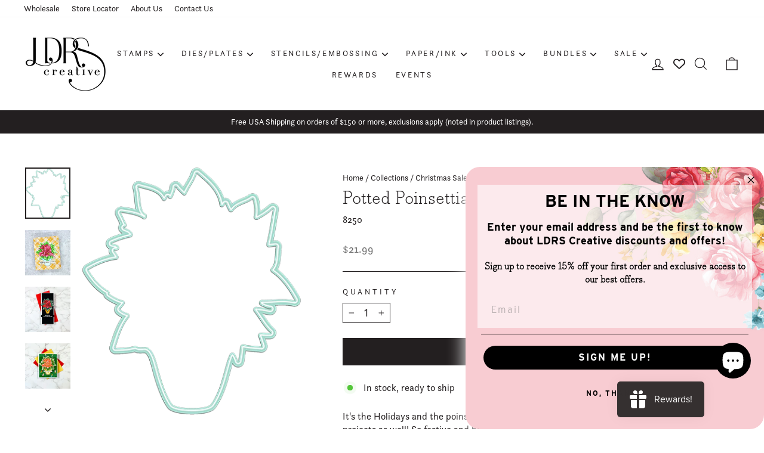

--- FILE ---
content_type: text/html; charset=utf-8
request_url: https://ldrscreative.com/collections/christmas-sale/products/potted-poinsettia-coordinating-dies
body_size: 89114
content:
<!doctype html>
<html class="no-js" lang="en" dir="ltr">
<head>
  <meta charset="utf-8">
  <meta http-equiv="X-UA-Compatible" content="IE=edge,chrome=1">
  <meta name="viewport" content="width=device-width,initial-scale=1">
  <meta name="theme-color" content="#231f20">
  <link rel="canonical" href="https://ldrscreative.com/products/potted-poinsettia-coordinating-dies">
  <link rel="preconnect" href="https://cdn.shopify.com" crossorigin>
  <link rel="preconnect" href="https://fonts.shopifycdn.com" crossorigin>
  <link rel="dns-prefetch" href="https://productreviews.shopifycdn.com">
  <link rel="dns-prefetch" href="https://ajax.googleapis.com">
  <link rel="dns-prefetch" href="https://maps.googleapis.com">
  <link rel="dns-prefetch" href="https://maps.gstatic.com"><link rel="shortcut icon" href="//ldrscreative.com/cdn/shop/files/favicon_32x32_894db051-21be-4b2b-843f-3622edf56e86_32x32.png?v=1686067037" type="image/png" /><title>Potted Poinsettia Coordinating Dies
&ndash; LDRS Creative
</title>
<meta name="description" content="It&#39;s the Holidays and the poinsettias are everywhere! Now you can have one in your crafts and projects as well! So festive and beautiful! Pair this die with the LDRS Creative 3343 Potted Poinsettia Stamp Set for even more colorful holiday fun! 1 Die"><meta property="og:site_name" content="LDRS Creative">
  <meta property="og:url" content="https://ldrscreative.com/products/potted-poinsettia-coordinating-dies">
  <meta property="og:title" content="Potted Poinsettia Coordinating Dies">
  <meta property="og:type" content="product">
  <meta property="og:description" content="It&#39;s the Holidays and the poinsettias are everywhere! Now you can have one in your crafts and projects as well! So festive and beautiful! Pair this die with the LDRS Creative 3343 Potted Poinsettia Stamp Set for even more colorful holiday fun! 1 Die"><meta property="og:image" content="http://ldrscreative.com/cdn/shop/products/PottedPoinsettiaCoordinatingDie.png?v=1628132237">
    <meta property="og:image:secure_url" content="https://ldrscreative.com/cdn/shop/products/PottedPoinsettiaCoordinatingDie.png?v=1628132237">
    <meta property="og:image:width" content="356">
    <meta property="og:image:height" content="400"><meta name="twitter:site" content="@">
  <meta name="twitter:card" content="summary_large_image">
  <meta name="twitter:title" content="Potted Poinsettia Coordinating Dies">
  <meta name="twitter:description" content="It&#39;s the Holidays and the poinsettias are everywhere! Now you can have one in your crafts and projects as well! So festive and beautiful! Pair this die with the LDRS Creative 3343 Potted Poinsettia Stamp Set for even more colorful holiday fun! 1 Die">
<meta name="google-site-verification" content="YuZEQPcz9-heBaq1KWV3Ah81J7XjAU19EGH5PvAhqR0" />

  <link rel="stylesheet" href="https://use.typekit.net/mhp2wdq.css"><style data-shopify>@font-face {
  font-family: Arvo;
  font-weight: 400;
  font-style: normal;
  font-display: swap;
  src: url("//ldrscreative.com/cdn/fonts/arvo/arvo_n4.cf5897c91bef7f76bce9d45a5025155aa004d2c7.woff2") format("woff2"),
       url("//ldrscreative.com/cdn/fonts/arvo/arvo_n4.1700444de931e038b31bac25071cca458ea16547.woff") format("woff");
}

  @font-face {
  font-family: Inter;
  font-weight: 400;
  font-style: normal;
  font-display: swap;
  src: url("//ldrscreative.com/cdn/fonts/inter/inter_n4.b2a3f24c19b4de56e8871f609e73ca7f6d2e2bb9.woff2") format("woff2"),
       url("//ldrscreative.com/cdn/fonts/inter/inter_n4.af8052d517e0c9ffac7b814872cecc27ae1fa132.woff") format("woff");
}


  @font-face {
  font-family: Inter;
  font-weight: 600;
  font-style: normal;
  font-display: swap;
  src: url("//ldrscreative.com/cdn/fonts/inter/inter_n6.771af0474a71b3797eb38f3487d6fb79d43b6877.woff2") format("woff2"),
       url("//ldrscreative.com/cdn/fonts/inter/inter_n6.88c903d8f9e157d48b73b7777d0642925bcecde7.woff") format("woff");
}

  @font-face {
  font-family: Inter;
  font-weight: 400;
  font-style: italic;
  font-display: swap;
  src: url("//ldrscreative.com/cdn/fonts/inter/inter_i4.feae1981dda792ab80d117249d9c7e0f1017e5b3.woff2") format("woff2"),
       url("//ldrscreative.com/cdn/fonts/inter/inter_i4.62773b7113d5e5f02c71486623cf828884c85c6e.woff") format("woff");
}

  @font-face {
  font-family: Inter;
  font-weight: 600;
  font-style: italic;
  font-display: swap;
  src: url("//ldrscreative.com/cdn/fonts/inter/inter_i6.3bbe0fe1c7ee4f282f9c2e296f3e4401a48cbe19.woff2") format("woff2"),
       url("//ldrscreative.com/cdn/fonts/inter/inter_i6.8bea21f57a10d5416ddf685e2c91682ec237876d.woff") format("woff");
}

</style><link href="//ldrscreative.com/cdn/shop/t/27/assets/theme.css?v=83978813953788911971712001284" rel="stylesheet" type="text/css" media="all" />
<style data-shopify>:root {
    --typeHeaderPrimary: Arvo;
    --typeHeaderFallback: serif;
    --typeHeaderSize: 36px;
    --typeHeaderWeight: 400;
    --typeHeaderLineHeight: 1;
    --typeHeaderSpacing: 0.0em;

    --typeBasePrimary:Inter;
    --typeBaseFallback:sans-serif;
    --typeBaseSize: 16px;
    --typeBaseWeight: 400;
    --typeBaseSpacing: 0.0em;
    --typeBaseLineHeight: 1.4;

    --typeCollectionTitle: 20px;

    --iconWeight: 3px;
    --iconLinecaps: miter;

    
      --buttonRadius: 0px;
    

    --colorGridOverlayOpacity: 0.1;
  }

  .placeholder-content {
    background-image: linear-gradient(100deg, #ffffff 40%, #f7f7f7 63%, #ffffff 79%);
  }</style><link rel="stylesheet" href="//ldrscreative.com/cdn/shop/t/27/assets/custom.css?v=144496357091022393531710456999" media="print" onload="this.media='all'">
  <noscript><link href="//ldrscreative.com/cdn/shop/t/27/assets/custom.css?v=144496357091022393531710456999" rel="stylesheet" type="text/css" media="all" /></noscript>

  <script>
    document.documentElement.className = document.documentElement.className.replace('no-js', 'js');

    window.theme = window.theme || {};
    theme.routes = {
      home: "/",
      cart: "/cart.js",
      cartPage: "/cart",
      cartAdd: "/cart/add.js",
      cartChange: "/cart/change.js",
      search: "/search"
    };
    theme.strings = {
      soldOut: "Sold Out",
      unavailable: "Unavailable",
      inStockLabel: "In stock, ready to ship",
      oneStockLabel: "Low stock - [count] item left",
      otherStockLabel: "Low stock - [count] items left",
      willNotShipUntil: "Ready to ship [date]",
      willBeInStockAfter: "Back in stock [date]",
      waitingForStock: "Inventory on the way",
      savePrice: "Save [saved_amount]",
      cartEmpty: "Your cart is currently empty.",
      cartTermsConfirmation: "You must agree with the terms and conditions of sales to check out",
      searchCollections: "Collections:",
      searchPages: "Pages:",
      searchArticles: "Articles:",
      productFrom: "from ",
    };
    theme.settings = {
      cartType: "drawer",
      isCustomerTemplate: false,
      moneyFormat: "${{amount}}",
      saveType: "dollar",
      productImageSize: "portrait",
      productImageCover: false,
      predictiveSearch: true,
      predictiveSearchType: "product",
      predictiveSearchVendor: false,
      predictiveSearchPrice: false,
      quickView: true,
      themeName: 'Impulse',
      themeVersion: "7.1.0"
    };
  </script>

  <script>window.performance && window.performance.mark && window.performance.mark('shopify.content_for_header.start');</script><meta id="shopify-digital-wallet" name="shopify-digital-wallet" content="/9861956/digital_wallets/dialog">
<meta name="shopify-checkout-api-token" content="5970617b4e0acf6b25d95461cf0388c3">
<meta id="in-context-paypal-metadata" data-shop-id="9861956" data-venmo-supported="true" data-environment="production" data-locale="en_US" data-paypal-v4="true" data-currency="USD">
<link rel="alternate" type="application/json+oembed" href="https://ldrscreative.com/products/potted-poinsettia-coordinating-dies.oembed">
<script async="async" src="/checkouts/internal/preloads.js?locale=en-US"></script>
<link rel="preconnect" href="https://shop.app" crossorigin="anonymous">
<script async="async" src="https://shop.app/checkouts/internal/preloads.js?locale=en-US&shop_id=9861956" crossorigin="anonymous"></script>
<script id="apple-pay-shop-capabilities" type="application/json">{"shopId":9861956,"countryCode":"US","currencyCode":"USD","merchantCapabilities":["supports3DS"],"merchantId":"gid:\/\/shopify\/Shop\/9861956","merchantName":"LDRS Creative","requiredBillingContactFields":["postalAddress","email","phone"],"requiredShippingContactFields":["postalAddress","email","phone"],"shippingType":"shipping","supportedNetworks":["visa","masterCard","amex","discover","elo","jcb"],"total":{"type":"pending","label":"LDRS Creative","amount":"1.00"},"shopifyPaymentsEnabled":true,"supportsSubscriptions":true}</script>
<script id="shopify-features" type="application/json">{"accessToken":"5970617b4e0acf6b25d95461cf0388c3","betas":["rich-media-storefront-analytics"],"domain":"ldrscreative.com","predictiveSearch":true,"shopId":9861956,"locale":"en"}</script>
<script>var Shopify = Shopify || {};
Shopify.shop = "ldrs-creative.myshopify.com";
Shopify.locale = "en";
Shopify.currency = {"active":"USD","rate":"1.0"};
Shopify.country = "US";
Shopify.theme = {"name":"LDRS Creative | Aeolidia | Main","id":125602398251,"schema_name":"Impulse","schema_version":"7.1.0","theme_store_id":null,"role":"main"};
Shopify.theme.handle = "null";
Shopify.theme.style = {"id":null,"handle":null};
Shopify.cdnHost = "ldrscreative.com/cdn";
Shopify.routes = Shopify.routes || {};
Shopify.routes.root = "/";</script>
<script type="module">!function(o){(o.Shopify=o.Shopify||{}).modules=!0}(window);</script>
<script>!function(o){function n(){var o=[];function n(){o.push(Array.prototype.slice.apply(arguments))}return n.q=o,n}var t=o.Shopify=o.Shopify||{};t.loadFeatures=n(),t.autoloadFeatures=n()}(window);</script>
<script>
  window.ShopifyPay = window.ShopifyPay || {};
  window.ShopifyPay.apiHost = "shop.app\/pay";
  window.ShopifyPay.redirectState = null;
</script>
<script id="shop-js-analytics" type="application/json">{"pageType":"product"}</script>
<script defer="defer" async type="module" src="//ldrscreative.com/cdn/shopifycloud/shop-js/modules/v2/client.init-shop-cart-sync_BT-GjEfc.en.esm.js"></script>
<script defer="defer" async type="module" src="//ldrscreative.com/cdn/shopifycloud/shop-js/modules/v2/chunk.common_D58fp_Oc.esm.js"></script>
<script defer="defer" async type="module" src="//ldrscreative.com/cdn/shopifycloud/shop-js/modules/v2/chunk.modal_xMitdFEc.esm.js"></script>
<script type="module">
  await import("//ldrscreative.com/cdn/shopifycloud/shop-js/modules/v2/client.init-shop-cart-sync_BT-GjEfc.en.esm.js");
await import("//ldrscreative.com/cdn/shopifycloud/shop-js/modules/v2/chunk.common_D58fp_Oc.esm.js");
await import("//ldrscreative.com/cdn/shopifycloud/shop-js/modules/v2/chunk.modal_xMitdFEc.esm.js");

  window.Shopify.SignInWithShop?.initShopCartSync?.({"fedCMEnabled":true,"windoidEnabled":true});

</script>
<script defer="defer" async type="module" src="//ldrscreative.com/cdn/shopifycloud/shop-js/modules/v2/client.payment-terms_Ci9AEqFq.en.esm.js"></script>
<script defer="defer" async type="module" src="//ldrscreative.com/cdn/shopifycloud/shop-js/modules/v2/chunk.common_D58fp_Oc.esm.js"></script>
<script defer="defer" async type="module" src="//ldrscreative.com/cdn/shopifycloud/shop-js/modules/v2/chunk.modal_xMitdFEc.esm.js"></script>
<script type="module">
  await import("//ldrscreative.com/cdn/shopifycloud/shop-js/modules/v2/client.payment-terms_Ci9AEqFq.en.esm.js");
await import("//ldrscreative.com/cdn/shopifycloud/shop-js/modules/v2/chunk.common_D58fp_Oc.esm.js");
await import("//ldrscreative.com/cdn/shopifycloud/shop-js/modules/v2/chunk.modal_xMitdFEc.esm.js");

  
</script>
<script>
  window.Shopify = window.Shopify || {};
  if (!window.Shopify.featureAssets) window.Shopify.featureAssets = {};
  window.Shopify.featureAssets['shop-js'] = {"shop-cart-sync":["modules/v2/client.shop-cart-sync_DZOKe7Ll.en.esm.js","modules/v2/chunk.common_D58fp_Oc.esm.js","modules/v2/chunk.modal_xMitdFEc.esm.js"],"init-fed-cm":["modules/v2/client.init-fed-cm_B6oLuCjv.en.esm.js","modules/v2/chunk.common_D58fp_Oc.esm.js","modules/v2/chunk.modal_xMitdFEc.esm.js"],"shop-cash-offers":["modules/v2/client.shop-cash-offers_D2sdYoxE.en.esm.js","modules/v2/chunk.common_D58fp_Oc.esm.js","modules/v2/chunk.modal_xMitdFEc.esm.js"],"shop-login-button":["modules/v2/client.shop-login-button_QeVjl5Y3.en.esm.js","modules/v2/chunk.common_D58fp_Oc.esm.js","modules/v2/chunk.modal_xMitdFEc.esm.js"],"pay-button":["modules/v2/client.pay-button_DXTOsIq6.en.esm.js","modules/v2/chunk.common_D58fp_Oc.esm.js","modules/v2/chunk.modal_xMitdFEc.esm.js"],"shop-button":["modules/v2/client.shop-button_DQZHx9pm.en.esm.js","modules/v2/chunk.common_D58fp_Oc.esm.js","modules/v2/chunk.modal_xMitdFEc.esm.js"],"avatar":["modules/v2/client.avatar_BTnouDA3.en.esm.js"],"init-windoid":["modules/v2/client.init-windoid_CR1B-cfM.en.esm.js","modules/v2/chunk.common_D58fp_Oc.esm.js","modules/v2/chunk.modal_xMitdFEc.esm.js"],"init-shop-for-new-customer-accounts":["modules/v2/client.init-shop-for-new-customer-accounts_C_vY_xzh.en.esm.js","modules/v2/client.shop-login-button_QeVjl5Y3.en.esm.js","modules/v2/chunk.common_D58fp_Oc.esm.js","modules/v2/chunk.modal_xMitdFEc.esm.js"],"init-shop-email-lookup-coordinator":["modules/v2/client.init-shop-email-lookup-coordinator_BI7n9ZSv.en.esm.js","modules/v2/chunk.common_D58fp_Oc.esm.js","modules/v2/chunk.modal_xMitdFEc.esm.js"],"init-shop-cart-sync":["modules/v2/client.init-shop-cart-sync_BT-GjEfc.en.esm.js","modules/v2/chunk.common_D58fp_Oc.esm.js","modules/v2/chunk.modal_xMitdFEc.esm.js"],"shop-toast-manager":["modules/v2/client.shop-toast-manager_DiYdP3xc.en.esm.js","modules/v2/chunk.common_D58fp_Oc.esm.js","modules/v2/chunk.modal_xMitdFEc.esm.js"],"init-customer-accounts":["modules/v2/client.init-customer-accounts_D9ZNqS-Q.en.esm.js","modules/v2/client.shop-login-button_QeVjl5Y3.en.esm.js","modules/v2/chunk.common_D58fp_Oc.esm.js","modules/v2/chunk.modal_xMitdFEc.esm.js"],"init-customer-accounts-sign-up":["modules/v2/client.init-customer-accounts-sign-up_iGw4briv.en.esm.js","modules/v2/client.shop-login-button_QeVjl5Y3.en.esm.js","modules/v2/chunk.common_D58fp_Oc.esm.js","modules/v2/chunk.modal_xMitdFEc.esm.js"],"shop-follow-button":["modules/v2/client.shop-follow-button_CqMgW2wH.en.esm.js","modules/v2/chunk.common_D58fp_Oc.esm.js","modules/v2/chunk.modal_xMitdFEc.esm.js"],"checkout-modal":["modules/v2/client.checkout-modal_xHeaAweL.en.esm.js","modules/v2/chunk.common_D58fp_Oc.esm.js","modules/v2/chunk.modal_xMitdFEc.esm.js"],"shop-login":["modules/v2/client.shop-login_D91U-Q7h.en.esm.js","modules/v2/chunk.common_D58fp_Oc.esm.js","modules/v2/chunk.modal_xMitdFEc.esm.js"],"lead-capture":["modules/v2/client.lead-capture_BJmE1dJe.en.esm.js","modules/v2/chunk.common_D58fp_Oc.esm.js","modules/v2/chunk.modal_xMitdFEc.esm.js"],"payment-terms":["modules/v2/client.payment-terms_Ci9AEqFq.en.esm.js","modules/v2/chunk.common_D58fp_Oc.esm.js","modules/v2/chunk.modal_xMitdFEc.esm.js"]};
</script>
<script>(function() {
  var isLoaded = false;
  function asyncLoad() {
    if (isLoaded) return;
    isLoaded = true;
    var urls = ["https:\/\/cdn.shopify.com\/s\/files\/1\/0986\/1956\/t\/23\/assets\/globo.formbuilder.init.js?v=1608555840\u0026shop=ldrs-creative.myshopify.com","https:\/\/swymv3starter-01.azureedge.net\/code\/swym-shopify.js?shop=ldrs-creative.myshopify.com","\/\/backinstock.useamp.com\/widget\/56924_1767158368.js?category=bis\u0026v=6\u0026shop=ldrs-creative.myshopify.com"];
    for (var i = 0; i < urls.length; i++) {
      var s = document.createElement('script');
      s.type = 'text/javascript';
      s.async = true;
      s.src = urls[i];
      var x = document.getElementsByTagName('script')[0];
      x.parentNode.insertBefore(s, x);
    }
  };
  if(window.attachEvent) {
    window.attachEvent('onload', asyncLoad);
  } else {
    window.addEventListener('load', asyncLoad, false);
  }
})();</script>
<script id="__st">var __st={"a":9861956,"offset":-18000,"reqid":"c4b5ef8c-e5ff-498e-88f2-661102b86a9f-1769088103","pageurl":"ldrscreative.com\/collections\/christmas-sale\/products\/potted-poinsettia-coordinating-dies","u":"c14f0300b991","p":"product","rtyp":"product","rid":6601495150635};</script>
<script>window.ShopifyPaypalV4VisibilityTracking = true;</script>
<script id="captcha-bootstrap">!function(){'use strict';const t='contact',e='account',n='new_comment',o=[[t,t],['blogs',n],['comments',n],[t,'customer']],c=[[e,'customer_login'],[e,'guest_login'],[e,'recover_customer_password'],[e,'create_customer']],r=t=>t.map((([t,e])=>`form[action*='/${t}']:not([data-nocaptcha='true']) input[name='form_type'][value='${e}']`)).join(','),a=t=>()=>t?[...document.querySelectorAll(t)].map((t=>t.form)):[];function s(){const t=[...o],e=r(t);return a(e)}const i='password',u='form_key',d=['recaptcha-v3-token','g-recaptcha-response','h-captcha-response',i],f=()=>{try{return window.sessionStorage}catch{return}},m='__shopify_v',_=t=>t.elements[u];function p(t,e,n=!1){try{const o=window.sessionStorage,c=JSON.parse(o.getItem(e)),{data:r}=function(t){const{data:e,action:n}=t;return t[m]||n?{data:e,action:n}:{data:t,action:n}}(c);for(const[e,n]of Object.entries(r))t.elements[e]&&(t.elements[e].value=n);n&&o.removeItem(e)}catch(o){console.error('form repopulation failed',{error:o})}}const l='form_type',E='cptcha';function T(t){t.dataset[E]=!0}const w=window,h=w.document,L='Shopify',v='ce_forms',y='captcha';let A=!1;((t,e)=>{const n=(g='f06e6c50-85a8-45c8-87d0-21a2b65856fe',I='https://cdn.shopify.com/shopifycloud/storefront-forms-hcaptcha/ce_storefront_forms_captcha_hcaptcha.v1.5.2.iife.js',D={infoText:'Protected by hCaptcha',privacyText:'Privacy',termsText:'Terms'},(t,e,n)=>{const o=w[L][v],c=o.bindForm;if(c)return c(t,g,e,D).then(n);var r;o.q.push([[t,g,e,D],n]),r=I,A||(h.body.append(Object.assign(h.createElement('script'),{id:'captcha-provider',async:!0,src:r})),A=!0)});var g,I,D;w[L]=w[L]||{},w[L][v]=w[L][v]||{},w[L][v].q=[],w[L][y]=w[L][y]||{},w[L][y].protect=function(t,e){n(t,void 0,e),T(t)},Object.freeze(w[L][y]),function(t,e,n,w,h,L){const[v,y,A,g]=function(t,e,n){const i=e?o:[],u=t?c:[],d=[...i,...u],f=r(d),m=r(i),_=r(d.filter((([t,e])=>n.includes(e))));return[a(f),a(m),a(_),s()]}(w,h,L),I=t=>{const e=t.target;return e instanceof HTMLFormElement?e:e&&e.form},D=t=>v().includes(t);t.addEventListener('submit',(t=>{const e=I(t);if(!e)return;const n=D(e)&&!e.dataset.hcaptchaBound&&!e.dataset.recaptchaBound,o=_(e),c=g().includes(e)&&(!o||!o.value);(n||c)&&t.preventDefault(),c&&!n&&(function(t){try{if(!f())return;!function(t){const e=f();if(!e)return;const n=_(t);if(!n)return;const o=n.value;o&&e.removeItem(o)}(t);const e=Array.from(Array(32),(()=>Math.random().toString(36)[2])).join('');!function(t,e){_(t)||t.append(Object.assign(document.createElement('input'),{type:'hidden',name:u})),t.elements[u].value=e}(t,e),function(t,e){const n=f();if(!n)return;const o=[...t.querySelectorAll(`input[type='${i}']`)].map((({name:t})=>t)),c=[...d,...o],r={};for(const[a,s]of new FormData(t).entries())c.includes(a)||(r[a]=s);n.setItem(e,JSON.stringify({[m]:1,action:t.action,data:r}))}(t,e)}catch(e){console.error('failed to persist form',e)}}(e),e.submit())}));const S=(t,e)=>{t&&!t.dataset[E]&&(n(t,e.some((e=>e===t))),T(t))};for(const o of['focusin','change'])t.addEventListener(o,(t=>{const e=I(t);D(e)&&S(e,y())}));const B=e.get('form_key'),M=e.get(l),P=B&&M;t.addEventListener('DOMContentLoaded',(()=>{const t=y();if(P)for(const e of t)e.elements[l].value===M&&p(e,B);[...new Set([...A(),...v().filter((t=>'true'===t.dataset.shopifyCaptcha))])].forEach((e=>S(e,t)))}))}(h,new URLSearchParams(w.location.search),n,t,e,['guest_login'])})(!0,!0)}();</script>
<script integrity="sha256-4kQ18oKyAcykRKYeNunJcIwy7WH5gtpwJnB7kiuLZ1E=" data-source-attribution="shopify.loadfeatures" defer="defer" src="//ldrscreative.com/cdn/shopifycloud/storefront/assets/storefront/load_feature-a0a9edcb.js" crossorigin="anonymous"></script>
<script crossorigin="anonymous" defer="defer" src="//ldrscreative.com/cdn/shopifycloud/storefront/assets/shopify_pay/storefront-65b4c6d7.js?v=20250812"></script>
<script data-source-attribution="shopify.dynamic_checkout.dynamic.init">var Shopify=Shopify||{};Shopify.PaymentButton=Shopify.PaymentButton||{isStorefrontPortableWallets:!0,init:function(){window.Shopify.PaymentButton.init=function(){};var t=document.createElement("script");t.src="https://ldrscreative.com/cdn/shopifycloud/portable-wallets/latest/portable-wallets.en.js",t.type="module",document.head.appendChild(t)}};
</script>
<script data-source-attribution="shopify.dynamic_checkout.buyer_consent">
  function portableWalletsHideBuyerConsent(e){var t=document.getElementById("shopify-buyer-consent"),n=document.getElementById("shopify-subscription-policy-button");t&&n&&(t.classList.add("hidden"),t.setAttribute("aria-hidden","true"),n.removeEventListener("click",e))}function portableWalletsShowBuyerConsent(e){var t=document.getElementById("shopify-buyer-consent"),n=document.getElementById("shopify-subscription-policy-button");t&&n&&(t.classList.remove("hidden"),t.removeAttribute("aria-hidden"),n.addEventListener("click",e))}window.Shopify?.PaymentButton&&(window.Shopify.PaymentButton.hideBuyerConsent=portableWalletsHideBuyerConsent,window.Shopify.PaymentButton.showBuyerConsent=portableWalletsShowBuyerConsent);
</script>
<script data-source-attribution="shopify.dynamic_checkout.cart.bootstrap">document.addEventListener("DOMContentLoaded",(function(){function t(){return document.querySelector("shopify-accelerated-checkout-cart, shopify-accelerated-checkout")}if(t())Shopify.PaymentButton.init();else{new MutationObserver((function(e,n){t()&&(Shopify.PaymentButton.init(),n.disconnect())})).observe(document.body,{childList:!0,subtree:!0})}}));
</script>
<link id="shopify-accelerated-checkout-styles" rel="stylesheet" media="screen" href="https://ldrscreative.com/cdn/shopifycloud/portable-wallets/latest/accelerated-checkout-backwards-compat.css" crossorigin="anonymous">
<style id="shopify-accelerated-checkout-cart">
        #shopify-buyer-consent {
  margin-top: 1em;
  display: inline-block;
  width: 100%;
}

#shopify-buyer-consent.hidden {
  display: none;
}

#shopify-subscription-policy-button {
  background: none;
  border: none;
  padding: 0;
  text-decoration: underline;
  font-size: inherit;
  cursor: pointer;
}

#shopify-subscription-policy-button::before {
  box-shadow: none;
}

      </style>

<script>window.performance && window.performance.mark && window.performance.mark('shopify.content_for_header.end');</script>

  <script src="//ldrscreative.com/cdn/shop/t/27/assets/vendor-scripts-v11.js" defer="defer"></script><link rel="stylesheet" href="//ldrscreative.com/cdn/shop/t/27/assets/country-flags.css"><script src="//ldrscreative.com/cdn/shop/t/27/assets/theme.js?v=64905280228359807231678750697" defer="defer"></script>

	
<!-- BEGIN app block: shopify://apps/powerful-form-builder/blocks/app-embed/e4bcb1eb-35b2-42e6-bc37-bfe0e1542c9d --><script type="text/javascript" hs-ignore data-cookieconsent="ignore">
  var Globo = Globo || {};
  var globoFormbuilderRecaptchaInit = function(){};
  var globoFormbuilderHcaptchaInit = function(){};
  window.Globo.FormBuilder = window.Globo.FormBuilder || {};
  window.Globo.FormBuilder.shop = {"configuration":{"money_format":"${{amount}}"},"pricing":{"features":{"bulkOrderForm":false,"cartForm":false,"fileUpload":2,"removeCopyright":false}},"settings":{"copyright":"Powered by <a href=\"https://globosoftware.net\" target=\"_blank\">Globo</a> <a href=\"https://apps.shopify.com/form-builder-contact-form\" target=\"_blank\">Contact Form</a>","hideWaterMark":false,"reCaptcha":{"recaptchaType":"v2","siteKey":false,"languageCode":"en"},"scrollTop":false,"additionalColumns":[]},"encryption_form_id":0,"url":"https://form.globosoftware.net/"};

  if(window.Globo.FormBuilder.shop.settings.customCssEnabled && window.Globo.FormBuilder.shop.settings.customCssCode){
    const customStyle = document.createElement('style');
    customStyle.type = 'text/css';
    customStyle.innerHTML = window.Globo.FormBuilder.shop.settings.customCssCode;
    document.head.appendChild(customStyle);
  }

  window.Globo.FormBuilder.forms = [];
    
      
      
      
      window.Globo.FormBuilder.forms[29006] = {"29006":{"header":{"active":false,"title":"","description":"\u003cp\u003e\u003cbr\u003e\u003c\/p\u003e"},"elements":[{"id":"text","type":"text","label":"Sender Name","placeholder":"Sender Name","description":"","limitCharacters":false,"characters":100,"hideLabel":false,"keepPositionLabel":false,"required":true,"ifHideLabel":false,"inputIcon":"","columnWidth":50},{"id":"text-2","type":"text","label":"Recipient Name","placeholder":"Recipient Name","description":"","limitCharacters":false,"characters":100,"hideLabel":false,"keepPositionLabel":false,"required":true,"ifHideLabel":false,"inputIcon":"","columnWidth":50},{"id":"email","type":"email","label":"Recipient Email","placeholder":"Recipient Email","description":"","limitCharacters":false,"characters":100,"hideLabel":false,"keepPositionLabel":false,"required":true,"ifHideLabel":false,"inputIcon":"","columnWidth":50},{"id":"select","type":"select","label":"Gift card","placeholder":"Please select","options":"Birthday\nAnniversary\nGraduation\nHoliday","defaultOption":"","description":"","hideLabel":false,"keepPositionLabel":false,"required":false,"ifHideLabel":false,"inputIcon":"","columnWidth":50}],"add-elements":null,"footer":{"description":"","previousText":"Previous","nextText":"Next","submitText":"Submit","resetButton":false,"resetButtonText":"Reset","submitFullWidth":false,"submitAlignment":"left"},"mail":{"admin":null,"customer":{"enable":true,"emailType":"elementEmail","selectEmail":"onlyEmail","emailId":"email","emailConditional":false,"note":"You can use variables which will help you create a dynamic content","subject":"Something special from my wishlist...","content":"\u003cp\u003eHello {{text-2}},\u003c\/p\u003e\n\u003cp\u003e\u0026nbsp;\u003c\/p\u003e\n\u003cp\u003eHint Hint!\u0026nbsp; With a special \u0026lsquo;{{select}}\u0026rsquo; just around the corner, I thought I would share with you that I would love a Gift Card from LDRS Creative!\u0026nbsp; Follow the link below to make it super easy.\u0026nbsp; You can choose from a range of Gift Cards for this special occasion.\u003c\/p\u003e\n\u003cp\u003e\u0026nbsp;\u003c\/p\u003e\n\u003cp\u003e\u003ca title=\"Gift Card\" href=\"https:\/\/ldrscreative.com\/products\/ldrs-creative-gift-card\" target=\"_blank\"\u003eClick on this link to purchase a Gift Card\u003c\/a\u003e\u003c\/p\u003e\n\u003cp\u003e\u0026nbsp;\u003c\/p\u003e\n\u003cp\u003e\u0026nbsp;Wishing you a wonderful day!\u003c\/p\u003e\n\u003cp\u003e\u0026nbsp;\u003c\/p\u003e\n\u003cp\u003e{{text}}\u003c\/p\u003e","islimitWidth":false,"maxWidth":"600"}},"appearance":{"layout":"default","width":600,"style":"flat","mainColor":"rgba(0,0,0,1)","headingColor":"#000","labelColor":"#000","descriptionColor":"#6c757d","optionColor":"#000","paragraphColor":"#000","paragraphBackground":"#fff","background":"none","backgroundColor":"#FFF","backgroundImage":"","backgroundImageAlignment":"middle","floatingIcon":"\u003csvg aria-hidden=\"true\" focusable=\"false\" data-prefix=\"far\" data-icon=\"envelope\" class=\"svg-inline--fa fa-envelope fa-w-16\" role=\"img\" xmlns=\"http:\/\/www.w3.org\/2000\/svg\" viewBox=\"0 0 512 512\"\u003e\u003cpath fill=\"currentColor\" d=\"M464 64H48C21.49 64 0 85.49 0 112v288c0 26.51 21.49 48 48 48h416c26.51 0 48-21.49 48-48V112c0-26.51-21.49-48-48-48zm0 48v40.805c-22.422 18.259-58.168 46.651-134.587 106.49-16.841 13.247-50.201 45.072-73.413 44.701-23.208.375-56.579-31.459-73.413-44.701C106.18 199.465 70.425 171.067 48 152.805V112h416zM48 400V214.398c22.914 18.251 55.409 43.862 104.938 82.646 21.857 17.205 60.134 55.186 103.062 54.955 42.717.231 80.509-37.199 103.053-54.947 49.528-38.783 82.032-64.401 104.947-82.653V400H48z\"\u003e\u003c\/path\u003e\u003c\/svg\u003e","floatingText":"","displayOnAllPage":false,"position":"bottom right","formType":"normalForm","newTemplate":false},"reCaptcha":{"enable":false,"note":"Please make sure that you have set Google reCaptcha v2 Site key and Secret key in \u003ca href=\"\/admin\/settings\"\u003eSettings\u003c\/a\u003e"},"errorMessage":{"required":"Please fill in field","invalid":"Invalid","invalidName":"Invalid name","invalidEmail":"Invalid email","invalidURL":"Invalid URL","invalidPhone":"Invalid phone","invalidNumber":"Invalid number","invalidPassword":"Invalid password","confirmPasswordNotMatch":"Confirmed password doesn't match","customerAlreadyExists":"Customer already exists","fileSizeLimit":"File size limit exceeded","fileNotAllowed":"File extension not allowed","requiredCaptcha":"Please, enter the captcha","requiredProducts":"Please select product","limitQuantity":"The number of products left in stock has been exceeded","shopifyInvalidPhone":"phone - Enter a valid phone number to use this delivery method","shopifyPhoneHasAlready":"phone - Phone has already been taken","shopifyInvalidProvice":"addresses.province - is not valid","otherError":"Something went wrong, please try again"},"afterSubmit":{"action":"clearForm","message":"\u003ch4\u003eYay!\u0026nbsp;Your message is on its way!\u003c\/h4\u003e\u003cp\u003e\u003cbr\u003e\u003c\/p\u003e\u003cp\u003eWe appreciate you contacting us. One of our colleagues will get back in touch with you soon!\u003c\/p\u003e\u003cp\u003e\u003cbr\u003e\u003c\/p\u003e\u003cp\u003eHave a great day!\u003c\/p\u003e","redirectUrl":"","enableGa":false,"gaEventCategory":"Form Builder by Globo","gaEventAction":"Submit","gaEventLabel":"Contact us form","enableFpx":false,"fpxTrackerName":""},"integration":{"shopify":{"createAccount":false,"ifExist":"returnError","showMessage":false,"messageRedirectToLogin":"You already registered. Click \u003ca href=\"\/account\/login\"\u003ehere\u003c\/a\u003e to login","sendEmailInvite":false,"sendEmailInviteWhenExist":false,"acceptsMarketing":false,"overwriteCustomerExisting":true,"note":"Learn \u003ca href=\"https:\/\/www.google.com\/\" target=\"_blank\"\u003ehow to connect\u003c\/a\u003e form elements to Shopify customer data","integrationElements":{"text":"additional.sender_name","text-2":"additional.recipient_name_2","email":"email","select":"additional.gift_card"}},"mailChimp":{"loading":"","enable":false,"list":false,"note":"Learn \u003ca href=\"https:\/\/www.google.com\/\" target=\"_blank\"\u003ehow to connect\u003c\/a\u003e form elements to Mailchimp subscriber data","integrationElements":[]},"klaviyo":{"loading":"","enable":false,"list":false,"note":"Learn \u003ca href=\"https:\/\/www.google.com\/\" target=\"_blank\"\u003ehow to connect\u003c\/a\u003e form elements to Klaviyo subscriber data","integrationElements":{"klaviyoemail":"","first_name":"","last_name":"","title":"","organization":"","phone_number":"","address1":"","address2":"","city":"","region":"","zip":"","country":"","latitude":"","longitude":""}},"zapier":{"enable":false,"webhookUrl":""},"hubspot":{"loading":"","enable":false,"list":false,"integrationElements":[]},"omnisend":{"loading":"","enable":false,"integrationElements":{"email":"","firstName":"","lastName":"","status":"","country":"","state":"","city":"","phone":"","postalCode":"","gender":"","birthdate":"","tags":"","customProperties1":"","customProperties2":"","customProperties3":"","customProperties4":"","customProperties5":""}},"getresponse":{"loading":"","enable":false,"list":false,"integrationElements":{"email":"","name":"","gender":"","birthdate":"","company":"","city":"","state":"","street":"","postal_code":"","country":"","phone":"","fax":"","comment":"","ref":"","url":"","tags":"","dayOfCycle":"","scoring":""}},"sendinblue":{"loading":"","enable":false,"list":false,"integrationElements":[]},"campaignmonitor":{"loading":"","enable":false,"list":false,"integrationElements":[]},"activecampaign":{"loading":"","enable":false,"list":[],"integrationElements":[]},"googleCalendar":{"loading":"","enable":false,"list":"","integrationElements":{"starttime":"","endtime":"","summary":"","location":"","description":"","attendees":""}},"googleSheet":{"loading":"","enable":false,"spreadsheetdestination":"","listFields":[],"submissionIp":false}},"accountPage":{"showAccountDetail":false,"registrationPage":false,"editAccountPage":false,"header":"Header","active":false,"title":"Account details","headerDescription":"Fill out the form to change account information","afterUpdate":"Message after update","message":"\u003ch5\u003eAccount edited successfully!\u003c\/h5\u003e","footer":"Footer","updateText":"Update","footerDescription":""},"publish":{"requiredLogin":false,"requiredLoginMessage":"Please \u003ca href='\/account\/login' title='login'\u003elogin\u003c\/a\u003e to continue","publishType":"embedCode","embedCode":"\u003cdiv class=\"globo-formbuilder\" data-id=\"ZmFsc2U=\"\u003e\u003c\/div\u003e","shortCode":"{formbuilder:ZmFsc2U=}","popup":"\u003cbutton class=\"globo-formbuilder-open\" data-id=\"ZmFsc2U=\"\u003eOpen form\u003c\/button\u003e","lightbox":"\u003cdiv class=\"globo-form-publish-modal lightbox hidden\" data-id=\"ZmFsc2U=\"\u003e\u003cdiv class=\"globo-form-modal-content\"\u003e\u003cdiv class=\"globo-formbuilder\" data-id=\"ZmFsc2U=\"\u003e\u003c\/div\u003e\u003c\/div\u003e\u003c\/div\u003e","enableAddShortCode":false,"selectPage":"index","selectPositionOnPage":"top","selectTime":"forever","setCookie":"1","setCookieHours":"1","setCookieWeeks":"1"},"isStepByStepForm":false,"html":"\n\u003cdiv class=\"globo-form default-form globo-form-id-29006\"\u003e\n\u003cstyle\u003e\n.globo-form-id-29006 .globo-form-app{\n    max-width: 600px;\n    width: -webkit-fill-available;\n    \n    \n}\n\n.globo-form-id-29006 .globo-form-app .globo-heading{\n    color: #000\n}\n.globo-form-id-29006 .globo-form-app .globo-description,\n.globo-form-id-29006 .globo-form-app .header .globo-description{\n    color: #6c757d\n}\n.globo-form-id-29006 .globo-form-app .globo-label,\n.globo-form-id-29006 .globo-form-app .globo-form-control label.globo-label,\n.globo-form-id-29006 .globo-form-app .globo-form-control label.globo-label span.label-content{\n    color: #000;\n    text-align: left !important;\n}\n.globo-form-id-29006 .globo-form-app .globo-label.globo-position-label{\n    height: 20px !important;\n}\n.globo-form-id-29006 .globo-form-app .globo-form-control .help-text.globo-description{\n    color: #6c757d\n}\n.globo-form-id-29006 .globo-form-app .globo-form-control .checkbox-wrapper .globo-option,\n.globo-form-id-29006 .globo-form-app .globo-form-control .radio-wrapper .globo-option\n{\n    color: #000\n}\n.globo-form-id-29006 .globo-form-app .footer{\n    text-align:left;\n}\n.globo-form-id-29006 .globo-form-app .footer button{\n    border:1px solid rgba(0,0,0,1);\n    \n}\n.globo-form-id-29006 .globo-form-app .footer button.submit,\n.globo-form-id-29006 .globo-form-app .footer button.checkout,\n.globo-form-id-29006 .globo-form-app .footer button.action.loading .spinner{\n    background-color: rgba(0,0,0,1);\n    color : #ffffff;\n}\n.globo-form-id-29006 .globo-form-app .globo-form-control .star-rating\u003efieldset:not(:checked)\u003elabel:before {\n    content: url('data:image\/svg+xml; utf8, \u003csvg aria-hidden=\"true\" focusable=\"false\" data-prefix=\"far\" data-icon=\"star\" class=\"svg-inline--fa fa-star fa-w-18\" role=\"img\" xmlns=\"http:\/\/www.w3.org\/2000\/svg\" viewBox=\"0 0 576 512\"\u003e\u003cpath fill=\"rgba(0,0,0,1)\" d=\"M528.1 171.5L382 150.2 316.7 17.8c-11.7-23.6-45.6-23.9-57.4 0L194 150.2 47.9 171.5c-26.2 3.8-36.7 36.1-17.7 54.6l105.7 103-25 145.5c-4.5 26.3 23.2 46 46.4 33.7L288 439.6l130.7 68.7c23.2 12.2 50.9-7.4 46.4-33.7l-25-145.5 105.7-103c19-18.5 8.5-50.8-17.7-54.6zM388.6 312.3l23.7 138.4L288 385.4l-124.3 65.3 23.7-138.4-100.6-98 139-20.2 62.2-126 62.2 126 139 20.2-100.6 98z\"\u003e\u003c\/path\u003e\u003c\/svg\u003e');\n}\n.globo-form-id-29006 .globo-form-app .globo-form-control .star-rating\u003efieldset\u003einput:checked ~ label:before {\n    content: url('data:image\/svg+xml; utf8, \u003csvg aria-hidden=\"true\" focusable=\"false\" data-prefix=\"fas\" data-icon=\"star\" class=\"svg-inline--fa fa-star fa-w-18\" role=\"img\" xmlns=\"http:\/\/www.w3.org\/2000\/svg\" viewBox=\"0 0 576 512\"\u003e\u003cpath fill=\"rgba(0,0,0,1)\" d=\"M259.3 17.8L194 150.2 47.9 171.5c-26.2 3.8-36.7 36.1-17.7 54.6l105.7 103-25 145.5c-4.5 26.3 23.2 46 46.4 33.7L288 439.6l130.7 68.7c23.2 12.2 50.9-7.4 46.4-33.7l-25-145.5 105.7-103c19-18.5 8.5-50.8-17.7-54.6L382 150.2 316.7 17.8c-11.7-23.6-45.6-23.9-57.4 0z\"\u003e\u003c\/path\u003e\u003c\/svg\u003e');\n}\n.globo-form-id-29006 .globo-form-app .globo-form-control .star-rating\u003efieldset:not(:checked)\u003elabel:hover:before,\n.globo-form-id-29006 .globo-form-app .globo-form-control .star-rating\u003efieldset:not(:checked)\u003elabel:hover ~ label:before{\n    content : url('data:image\/svg+xml; utf8, \u003csvg aria-hidden=\"true\" focusable=\"false\" data-prefix=\"fas\" data-icon=\"star\" class=\"svg-inline--fa fa-star fa-w-18\" role=\"img\" xmlns=\"http:\/\/www.w3.org\/2000\/svg\" viewBox=\"0 0 576 512\"\u003e\u003cpath fill=\"rgba(0,0,0,1)\" d=\"M259.3 17.8L194 150.2 47.9 171.5c-26.2 3.8-36.7 36.1-17.7 54.6l105.7 103-25 145.5c-4.5 26.3 23.2 46 46.4 33.7L288 439.6l130.7 68.7c23.2 12.2 50.9-7.4 46.4-33.7l-25-145.5 105.7-103c19-18.5 8.5-50.8-17.7-54.6L382 150.2 316.7 17.8c-11.7-23.6-45.6-23.9-57.4 0z\"\u003e\u003c\/path\u003e\u003c\/svg\u003e')\n}\n.globo-form-id-29006 .globo-form-app .globo-form-control .radio-wrapper .radio-input:checked ~ .radio-label:after {\n    background: rgba(0,0,0,1);\n    background: radial-gradient(rgba(0,0,0,1) 40%, #fff 45%);\n}\n.globo-form-id-29006 .globo-form-app .globo-form-control .checkbox-wrapper .checkbox-input:checked ~ .checkbox-label:before {\n    border-color: rgba(0,0,0,1);\n    box-shadow: 0 4px 6px rgba(50,50,93,0.11), 0 1px 3px rgba(0,0,0,0.08);\n    background-color: rgba(0,0,0,1);\n}\n.globo-form-id-29006 .globo-form-app .step.-completed .step__number,\n.globo-form-id-29006 .globo-form-app .line.-progress,\n.globo-form-id-29006 .globo-form-app .line.-start{\n    background-color: rgba(0,0,0,1);\n}\n.globo-form-id-29006 .globo-form-app .checkmark__check,\n.globo-form-id-29006 .globo-form-app .checkmark__circle{\n    stroke: rgba(0,0,0,1);\n}\n.globo-form-id-29006 .floating-button{\n    background-color: rgba(0,0,0,1);\n}\n.globo-form-id-29006 .globo-form-app .globo-form-control .checkbox-wrapper .checkbox-input ~ .checkbox-label:before,\n.globo-form-app .globo-form-control .radio-wrapper .radio-input ~ .radio-label:after{\n    border-color : rgba(0,0,0,1);\n}\n.globo-form-id-29006 .flatpickr-day.selected, \n.globo-form-id-29006 .flatpickr-day.startRange, \n.globo-form-id-29006 .flatpickr-day.endRange, \n.globo-form-id-29006 .flatpickr-day.selected.inRange, \n.globo-form-id-29006 .flatpickr-day.startRange.inRange, \n.globo-form-id-29006 .flatpickr-day.endRange.inRange, \n.globo-form-id-29006 .flatpickr-day.selected:focus, \n.globo-form-id-29006 .flatpickr-day.startRange:focus, \n.globo-form-id-29006 .flatpickr-day.endRange:focus, \n.globo-form-id-29006 .flatpickr-day.selected:hover, \n.globo-form-id-29006 .flatpickr-day.startRange:hover, \n.globo-form-id-29006 .flatpickr-day.endRange:hover, \n.globo-form-id-29006 .flatpickr-day.selected.prevMonthDay, \n.globo-form-id-29006 .flatpickr-day.startRange.prevMonthDay, \n.globo-form-id-29006 .flatpickr-day.endRange.prevMonthDay, \n.globo-form-id-29006 .flatpickr-day.selected.nextMonthDay, \n.globo-form-id-29006 .flatpickr-day.startRange.nextMonthDay, \n.globo-form-id-29006 .flatpickr-day.endRange.nextMonthDay {\n    background: rgba(0,0,0,1);\n    border-color: rgba(0,0,0,1);\n}\n.globo-form-id-29006 .globo-paragraph,\n.globo-form-id-29006 .globo-paragraph * {\n    background: #fff !important;\n    color: #000 !important;\n    width: 100%!important;\n}\n\u003c\/style\u003e\n\u003cdiv class=\"globo-form-app default-layout\"\u003e\n    \u003cdiv class=\"header dismiss hidden\" onclick=\"Globo.FormBuilder.closeModalForm(this)\"\u003e\n        \u003csvg width=20 height=20 viewBox=\"0 0 20 20\" class=\"\" focusable=\"false\" aria-hidden=\"true\"\u003e\u003cpath d=\"M11.414 10l4.293-4.293a.999.999 0 1 0-1.414-1.414L10 8.586 5.707 4.293a.999.999 0 1 0-1.414 1.414L8.586 10l-4.293 4.293a.999.999 0 1 0 1.414 1.414L10 11.414l4.293 4.293a.997.997 0 0 0 1.414 0 .999.999 0 0 0 0-1.414L11.414 10z\" fill-rule=\"evenodd\"\u003e\u003c\/path\u003e\u003c\/svg\u003e\n    \u003c\/div\u003e\n    \u003cform class=\"g-container\" novalidate action=\"\/api\/front\/form\/29006\/send\" method=\"POST\" enctype=\"multipart\/form-data\" data-id=29006\u003e\n        \n            \n        \n        \n            \u003cdiv class=\"content flex-wrap block-container\" data-id=29006\u003e\n                \n                    \n                        \n\n\n\n\n\n\n\n\n\n\u003cdiv class=\"globo-form-control layout-2-column\" \u003e\n    \u003clabel for=\"29006-text\" class=\"flat-label globo-label \"\u003e\u003cspan class=\"label-content\" data-label=\"Sender Name\"\u003eSender Name\u003c\/span\u003e\u003cspan class=\"text-danger text-smaller\"\u003e *\u003c\/span\u003e\u003c\/label\u003e\n    \u003cdiv class=\"globo-form-input\"\u003e\n        \n        \u003cinput type=\"text\"  data-type=\"text\" class=\"flat-input\" id=\"29006-text\" name=\"text\" placeholder=\"Sender Name\" presence  \u003e\n    \u003c\/div\u003e\n    \n    \u003csmall class=\"messages\"\u003e\u003c\/small\u003e\n\u003c\/div\u003e\n\n\n                    \n                \n                    \n                        \n\n\n\n\n\n\n\n\n\n\u003cdiv class=\"globo-form-control layout-2-column\" \u003e\n    \u003clabel for=\"29006-text-2\" class=\"flat-label globo-label \"\u003e\u003cspan class=\"label-content\" data-label=\"Recipient Name\"\u003eRecipient Name\u003c\/span\u003e\u003cspan class=\"text-danger text-smaller\"\u003e *\u003c\/span\u003e\u003c\/label\u003e\n    \u003cdiv class=\"globo-form-input\"\u003e\n        \n        \u003cinput type=\"text\"  data-type=\"text\" class=\"flat-input\" id=\"29006-text-2\" name=\"text-2\" placeholder=\"Recipient Name\" presence  \u003e\n    \u003c\/div\u003e\n    \n    \u003csmall class=\"messages\"\u003e\u003c\/small\u003e\n\u003c\/div\u003e\n\n\n                    \n                \n                    \n                        \n\n\n\n\n\n\n\n\n\n\u003cdiv class=\"globo-form-control layout-2-column\" \u003e\n    \u003clabel for=\"29006-email\" class=\"flat-label globo-label \"\u003e\u003cspan class=\"label-content\" data-label=\"Recipient Email\"\u003eRecipient Email\u003c\/span\u003e\u003cspan class=\"text-danger text-smaller\"\u003e *\u003c\/span\u003e\u003c\/label\u003e\n    \u003cdiv class=\"globo-form-input\"\u003e\n        \n        \u003cinput type=\"text\"  data-type=\"email\" class=\"flat-input\" id=\"29006-email\" name=\"email\" placeholder=\"Recipient Email\" presence  \u003e\n    \u003c\/div\u003e\n    \n    \u003csmall class=\"messages\"\u003e\u003c\/small\u003e\n\u003c\/div\u003e\n\n\n                    \n                \n                    \n                        \n\n\n\n\n\n\n\n\n\n\u003cdiv class=\"globo-form-control layout-2-column\"  data-default-value=\"\"\u003e\n    \u003clabel for=\"29006-select\" class=\"flat-label globo-label \"\u003e\u003cspan class=\"label-content\" data-label=\"Gift card\"\u003eGift card\u003c\/span\u003e\u003cspan\u003e\u003c\/span\u003e\u003c\/label\u003e\n    \n    \n    \u003cdiv class=\"globo-form-input\"\u003e\n        \n        \u003cselect name=\"select\"  id=\"29006-select\" class=\"flat-input\" \u003e\n            \u003coption selected=\"selected\" value=\"\" disabled=\"disabled\"\u003ePlease select\u003c\/option\u003e\n            \n            \u003coption value=\"Birthday\" \u003eBirthday\u003c\/option\u003e\n            \n            \u003coption value=\"Anniversary\" \u003eAnniversary\u003c\/option\u003e\n            \n            \u003coption value=\"Graduation\" \u003eGraduation\u003c\/option\u003e\n            \n            \u003coption value=\"Holiday\" \u003eHoliday\u003c\/option\u003e\n            \n        \u003c\/select\u003e\n    \u003c\/div\u003e\n    \n    \u003csmall class=\"messages\"\u003e\u003c\/small\u003e\n\u003c\/div\u003e\n\n\n                    \n                \n                \n            \u003c\/div\u003e\n            \n                \n                    \u003cp style=\"text-align: right;font-size:small;display: block !important;\"\u003e\u003c\/p\u003e\n                \n            \n            \u003cdiv class=\"message error\" data-other-error=\"Something went wrong, please try again\"\u003e\n                \u003cdiv class=\"content\"\u003e\u003c\/div\u003e\n                \u003cdiv class=\"dismiss\" onclick=\"Globo.FormBuilder.dismiss(this)\"\u003e\n                    \u003csvg width=20 height=20 viewBox=\"0 0 20 20\" class=\"\" focusable=\"false\" aria-hidden=\"true\"\u003e\u003cpath d=\"M11.414 10l4.293-4.293a.999.999 0 1 0-1.414-1.414L10 8.586 5.707 4.293a.999.999 0 1 0-1.414 1.414L8.586 10l-4.293 4.293a.999.999 0 1 0 1.414 1.414L10 11.414l4.293 4.293a.997.997 0 0 0 1.414 0 .999.999 0 0 0 0-1.414L11.414 10z\" fill-rule=\"evenodd\"\u003e\u003c\/path\u003e\u003c\/svg\u003e\n                \u003c\/div\u003e\n            \u003c\/div\u003e\n            \u003cdiv class=\"message warning\" data-other-error=\"Something went wrong, please try again\"\u003e\n                \u003cdiv class=\"content\"\u003e\u003c\/div\u003e\n                \u003cdiv class=\"dismiss\" onclick=\"Globo.FormBuilder.dismiss(this)\"\u003e\n                    \u003csvg width=20 height=20 viewBox=\"0 0 20 20\" class=\"\" focusable=\"false\" aria-hidden=\"true\"\u003e\u003cpath d=\"M11.414 10l4.293-4.293a.999.999 0 1 0-1.414-1.414L10 8.586 5.707 4.293a.999.999 0 1 0-1.414 1.414L8.586 10l-4.293 4.293a.999.999 0 1 0 1.414 1.414L10 11.414l4.293 4.293a.997.997 0 0 0 1.414 0 .999.999 0 0 0 0-1.414L11.414 10z\" fill-rule=\"evenodd\"\u003e\u003c\/path\u003e\u003c\/svg\u003e\n                \u003c\/div\u003e\n            \u003c\/div\u003e\n            \n                \n                \u003cdiv class=\"message success\"\u003e\n                    \u003cdiv class=\"content\"\u003e\u003ch4\u003eYay!\u0026nbsp;Your message is on its way!\u003c\/h4\u003e\u003cp\u003e\u003cbr\u003e\u003c\/p\u003e\u003cp\u003eWe appreciate you contacting us. One of our colleagues will get back in touch with you soon!\u003c\/p\u003e\u003cp\u003e\u003cbr\u003e\u003c\/p\u003e\u003cp\u003eHave a great day!\u003c\/p\u003e\u003c\/div\u003e\n                    \u003cdiv class=\"dismiss\" onclick=\"Globo.FormBuilder.dismiss(this)\"\u003e\n                        \u003csvg width=20 height=20 viewBox=\"0 0 20 20\" class=\"\" focusable=\"false\" aria-hidden=\"true\"\u003e\u003cpath d=\"M11.414 10l4.293-4.293a.999.999 0 1 0-1.414-1.414L10 8.586 5.707 4.293a.999.999 0 1 0-1.414 1.414L8.586 10l-4.293 4.293a.999.999 0 1 0 1.414 1.414L10 11.414l4.293 4.293a.997.997 0 0 0 1.414 0 .999.999 0 0 0 0-1.414L11.414 10z\" fill-rule=\"evenodd\"\u003e\u003c\/path\u003e\u003c\/svg\u003e\n                    \u003c\/div\u003e\n                \u003c\/div\u003e\n                \n            \n            \u003cdiv class=\"footer\"\u003e\n                \n                    \n                \n                \n                    \u003cbutton class=\"action submit flat-button\"\u003e\u003cspan class=\"spinner\"\u003e\u003c\/span\u003e\n                        \n                            Submit\n                        \n                    \u003c\/button\u003e\n                    \n                \n            \u003c\/div\u003e\n        \n        \u003cinput type=\"hidden\" value=\"\" name=\"customer[id]\"\u003e\n        \u003cinput type=\"hidden\" value=\"\" name=\"customer[email]\"\u003e\n        \u003cinput type=\"hidden\" value=\"\" name=\"customer[name]\"\u003e\n        \u003cinput type=\"hidden\" value=\"\" name=\"page[title]\"\u003e\n        \u003cinput type=\"hidden\" value=\"\" name=\"page[href]\"\u003e\n        \u003cinput type=\"hidden\" value=\"\" name=\"_keyLabel\"\u003e\n    \u003c\/form\u003e\n    \n    \u003cdiv class=\"message success\"\u003e\n        \u003cdiv class=\"content\"\u003e\u003ch4\u003eYay!\u0026nbsp;Your message is on its way!\u003c\/h4\u003e\u003cp\u003e\u003cbr\u003e\u003c\/p\u003e\u003cp\u003eWe appreciate you contacting us. One of our colleagues will get back in touch with you soon!\u003c\/p\u003e\u003cp\u003e\u003cbr\u003e\u003c\/p\u003e\u003cp\u003eHave a great day!\u003c\/p\u003e\u003c\/div\u003e\n        \u003cdiv class=\"dismiss\" onclick=\"Globo.FormBuilder.dismiss(this)\"\u003e\n            \u003csvg width=20 height=20 viewBox=\"0 0 20 20\" class=\"\" focusable=\"false\" aria-hidden=\"true\"\u003e\u003cpath d=\"M11.414 10l4.293-4.293a.999.999 0 1 0-1.414-1.414L10 8.586 5.707 4.293a.999.999 0 1 0-1.414 1.414L8.586 10l-4.293 4.293a.999.999 0 1 0 1.414 1.414L10 11.414l4.293 4.293a.997.997 0 0 0 1.414 0 .999.999 0 0 0 0-1.414L11.414 10z\" fill-rule=\"evenodd\"\u003e\u003c\/path\u003e\u003c\/svg\u003e\n        \u003c\/div\u003e\n    \u003c\/div\u003e\n    \n\u003c\/div\u003e\n\n\u003c\/div\u003e\n","initialData":[]}}[29006];
      
    
  
  window.Globo.FormBuilder.url = window.Globo.FormBuilder.shop.url;
  window.Globo.FormBuilder.CDN_URL = window.Globo.FormBuilder.shop.CDN_URL ?? window.Globo.FormBuilder.shop.url;
  window.Globo.FormBuilder.themeOs20 = true;
  window.Globo.FormBuilder.searchProductByJson = true;
  
  
  window.Globo.FormBuilder.__webpack_public_path_2__ = "https://cdn.shopify.com/extensions/019bde9b-ec85-74c8-a198-8278afe00c90/powerful-form-builder-274/assets/";Globo.FormBuilder.page = {
    href : window.location.href,
    type: "product"
  };
  Globo.FormBuilder.page.title = document.title

  
    Globo.FormBuilder.product= {
      title : 'Potted Poinsettia Coordinating Dies',
      type : 'Dies',
      vendor : 'Little Darlings',
      url : window.location.href
    }
  
  if(window.AVADA_SPEED_WHITELIST){
    const pfbs_w = new RegExp("powerful-form-builder", 'i')
    if(Array.isArray(window.AVADA_SPEED_WHITELIST)){
      window.AVADA_SPEED_WHITELIST.push(pfbs_w)
    }else{
      window.AVADA_SPEED_WHITELIST = [pfbs_w]
    }
  }

  Globo.FormBuilder.shop.configuration = Globo.FormBuilder.shop.configuration || {};
  Globo.FormBuilder.shop.configuration.money_format = "${{amount}}";
</script>
<script src="https://cdn.shopify.com/extensions/019bde9b-ec85-74c8-a198-8278afe00c90/powerful-form-builder-274/assets/globo.formbuilder.index.js" defer="defer" data-cookieconsent="ignore"></script>




<!-- END app block --><!-- BEGIN app block: shopify://apps/judge-me-reviews/blocks/judgeme_core/61ccd3b1-a9f2-4160-9fe9-4fec8413e5d8 --><!-- Start of Judge.me Core -->






<link rel="dns-prefetch" href="https://cdn2.judge.me/cdn/widget_frontend">
<link rel="dns-prefetch" href="https://cdn.judge.me">
<link rel="dns-prefetch" href="https://cdn1.judge.me">
<link rel="dns-prefetch" href="https://api.judge.me">

<script data-cfasync='false' class='jdgm-settings-script'>window.jdgmSettings={"pagination":5,"disable_web_reviews":false,"badge_no_review_text":"No reviews","badge_n_reviews_text":"{{ n }} review/reviews","hide_badge_preview_if_no_reviews":true,"badge_hide_text":false,"enforce_center_preview_badge":false,"widget_title":"Customer Reviews","widget_open_form_text":"Write a review","widget_close_form_text":"Cancel review","widget_refresh_page_text":"Refresh page","widget_summary_text":"Based on {{ number_of_reviews }} review/reviews","widget_no_review_text":"Be the first to write a review","widget_name_field_text":"Display name","widget_verified_name_field_text":"Verified Name (public)","widget_name_placeholder_text":"Display name","widget_required_field_error_text":"This field is required.","widget_email_field_text":"Email address","widget_verified_email_field_text":"Verified Email (private, can not be edited)","widget_email_placeholder_text":"Your email address","widget_email_field_error_text":"Please enter a valid email address.","widget_rating_field_text":"Rating","widget_review_title_field_text":"Review Title","widget_review_title_placeholder_text":"Give your review a title","widget_review_body_field_text":"Review content","widget_review_body_placeholder_text":"Start writing here...","widget_pictures_field_text":"Picture/Video (optional)","widget_submit_review_text":"Submit Review","widget_submit_verified_review_text":"Submit Verified Review","widget_submit_success_msg_with_auto_publish":"Thank you! Please refresh the page in a few moments to see your review. You can remove or edit your review by logging into \u003ca href='https://judge.me/login' target='_blank' rel='nofollow noopener'\u003eJudge.me\u003c/a\u003e","widget_submit_success_msg_no_auto_publish":"Thank you! Your review will be published as soon as it is approved by the shop admin. You can remove or edit your review by logging into \u003ca href='https://judge.me/login' target='_blank' rel='nofollow noopener'\u003eJudge.me\u003c/a\u003e","widget_show_default_reviews_out_of_total_text":"Showing {{ n_reviews_shown }} out of {{ n_reviews }} reviews.","widget_show_all_link_text":"Show all","widget_show_less_link_text":"Show less","widget_author_said_text":"{{ reviewer_name }} said:","widget_days_text":"{{ n }} days ago","widget_weeks_text":"{{ n }} week/weeks ago","widget_months_text":"{{ n }} month/months ago","widget_years_text":"{{ n }} year/years ago","widget_yesterday_text":"Yesterday","widget_today_text":"Today","widget_replied_text":"\u003e\u003e {{ shop_name }} replied:","widget_read_more_text":"Read more","widget_reviewer_name_as_initial":"","widget_rating_filter_color":"#fbcd0a","widget_rating_filter_see_all_text":"See all reviews","widget_sorting_most_recent_text":"Most Recent","widget_sorting_highest_rating_text":"Highest Rating","widget_sorting_lowest_rating_text":"Lowest Rating","widget_sorting_with_pictures_text":"Only Pictures","widget_sorting_most_helpful_text":"Most Helpful","widget_open_question_form_text":"Ask a question","widget_reviews_subtab_text":"Reviews","widget_questions_subtab_text":"Questions","widget_question_label_text":"Question","widget_answer_label_text":"Answer","widget_question_placeholder_text":"Write your question here","widget_submit_question_text":"Submit Question","widget_question_submit_success_text":"Thank you for your question! We will notify you once it gets answered.","verified_badge_text":"Verified","verified_badge_bg_color":"","verified_badge_text_color":"","verified_badge_placement":"left-of-reviewer-name","widget_review_max_height":"","widget_hide_border":false,"widget_social_share":false,"widget_thumb":false,"widget_review_location_show":false,"widget_location_format":"","all_reviews_include_out_of_store_products":true,"all_reviews_out_of_store_text":"(out of store)","all_reviews_pagination":100,"all_reviews_product_name_prefix_text":"about","enable_review_pictures":true,"enable_question_anwser":false,"widget_theme":"default","review_date_format":"mm/dd/yyyy","default_sort_method":"most-recent","widget_product_reviews_subtab_text":"Product Reviews","widget_shop_reviews_subtab_text":"Shop Reviews","widget_other_products_reviews_text":"Reviews for other products","widget_store_reviews_subtab_text":"Store reviews","widget_no_store_reviews_text":"This store hasn't received any reviews yet","widget_web_restriction_product_reviews_text":"This product hasn't received any reviews yet","widget_no_items_text":"No items found","widget_show_more_text":"Show more","widget_write_a_store_review_text":"Write a Store Review","widget_other_languages_heading":"Reviews in Other Languages","widget_translate_review_text":"Translate review to {{ language }}","widget_translating_review_text":"Translating...","widget_show_original_translation_text":"Show original ({{ language }})","widget_translate_review_failed_text":"Review couldn't be translated.","widget_translate_review_retry_text":"Retry","widget_translate_review_try_again_later_text":"Try again later","show_product_url_for_grouped_product":false,"widget_sorting_pictures_first_text":"Pictures First","show_pictures_on_all_rev_page_mobile":false,"show_pictures_on_all_rev_page_desktop":false,"floating_tab_hide_mobile_install_preference":false,"floating_tab_button_name":"★ Reviews","floating_tab_title":"Let customers speak for us","floating_tab_button_color":"","floating_tab_button_background_color":"","floating_tab_url":"","floating_tab_url_enabled":false,"floating_tab_tab_style":"text","all_reviews_text_badge_text":"Customers rate us {{ shop.metafields.judgeme.all_reviews_rating | round: 1 }}/5 based on {{ shop.metafields.judgeme.all_reviews_count }} reviews.","all_reviews_text_badge_text_branded_style":"{{ shop.metafields.judgeme.all_reviews_rating | round: 1 }} out of 5 stars based on {{ shop.metafields.judgeme.all_reviews_count }} reviews","is_all_reviews_text_badge_a_link":false,"show_stars_for_all_reviews_text_badge":false,"all_reviews_text_badge_url":"","all_reviews_text_style":"text","all_reviews_text_color_style":"judgeme_brand_color","all_reviews_text_color":"#108474","all_reviews_text_show_jm_brand":true,"featured_carousel_show_header":true,"featured_carousel_title":"Let customers speak for us","testimonials_carousel_title":"Customers are saying","videos_carousel_title":"Real customer stories","cards_carousel_title":"Customers are saying","featured_carousel_count_text":"from {{ n }} reviews","featured_carousel_add_link_to_all_reviews_page":false,"featured_carousel_url":"","featured_carousel_show_images":true,"featured_carousel_autoslide_interval":5,"featured_carousel_arrows_on_the_sides":false,"featured_carousel_height":250,"featured_carousel_width":80,"featured_carousel_image_size":0,"featured_carousel_image_height":250,"featured_carousel_arrow_color":"#eeeeee","verified_count_badge_style":"vintage","verified_count_badge_orientation":"horizontal","verified_count_badge_color_style":"judgeme_brand_color","verified_count_badge_color":"#108474","is_verified_count_badge_a_link":false,"verified_count_badge_url":"","verified_count_badge_show_jm_brand":true,"widget_rating_preset_default":5,"widget_first_sub_tab":"product-reviews","widget_show_histogram":true,"widget_histogram_use_custom_color":false,"widget_pagination_use_custom_color":false,"widget_star_use_custom_color":false,"widget_verified_badge_use_custom_color":false,"widget_write_review_use_custom_color":false,"picture_reminder_submit_button":"Upload Pictures","enable_review_videos":false,"mute_video_by_default":false,"widget_sorting_videos_first_text":"Videos First","widget_review_pending_text":"Pending","featured_carousel_items_for_large_screen":3,"social_share_options_order":"Facebook,Twitter","remove_microdata_snippet":true,"disable_json_ld":false,"enable_json_ld_products":false,"preview_badge_show_question_text":false,"preview_badge_no_question_text":"No questions","preview_badge_n_question_text":"{{ number_of_questions }} question/questions","qa_badge_show_icon":false,"qa_badge_position":"same-row","remove_judgeme_branding":false,"widget_add_search_bar":false,"widget_search_bar_placeholder":"Search","widget_sorting_verified_only_text":"Verified only","featured_carousel_theme":"default","featured_carousel_show_rating":true,"featured_carousel_show_title":true,"featured_carousel_show_body":true,"featured_carousel_show_date":false,"featured_carousel_show_reviewer":true,"featured_carousel_show_product":false,"featured_carousel_header_background_color":"#108474","featured_carousel_header_text_color":"#ffffff","featured_carousel_name_product_separator":"reviewed","featured_carousel_full_star_background":"#108474","featured_carousel_empty_star_background":"#dadada","featured_carousel_vertical_theme_background":"#f9fafb","featured_carousel_verified_badge_enable":false,"featured_carousel_verified_badge_color":"#108474","featured_carousel_border_style":"round","featured_carousel_review_line_length_limit":3,"featured_carousel_more_reviews_button_text":"Read more reviews","featured_carousel_view_product_button_text":"View product","all_reviews_page_load_reviews_on":"scroll","all_reviews_page_load_more_text":"Load More Reviews","disable_fb_tab_reviews":false,"enable_ajax_cdn_cache":false,"widget_public_name_text":"displayed publicly like","default_reviewer_name":"John Smith","default_reviewer_name_has_non_latin":true,"widget_reviewer_anonymous":"Anonymous","medals_widget_title":"Judge.me Review Medals","medals_widget_background_color":"#f9fafb","medals_widget_position":"footer_all_pages","medals_widget_border_color":"#f9fafb","medals_widget_verified_text_position":"left","medals_widget_use_monochromatic_version":false,"medals_widget_elements_color":"#108474","show_reviewer_avatar":true,"widget_invalid_yt_video_url_error_text":"Not a YouTube video URL","widget_max_length_field_error_text":"Please enter no more than {0} characters.","widget_show_country_flag":false,"widget_show_collected_via_shop_app":true,"widget_verified_by_shop_badge_style":"light","widget_verified_by_shop_text":"Verified by Shop","widget_show_photo_gallery":false,"widget_load_with_code_splitting":true,"widget_ugc_install_preference":false,"widget_ugc_title":"Made by us, Shared by you","widget_ugc_subtitle":"Tag us to see your picture featured in our page","widget_ugc_arrows_color":"#ffffff","widget_ugc_primary_button_text":"Buy Now","widget_ugc_primary_button_background_color":"#108474","widget_ugc_primary_button_text_color":"#ffffff","widget_ugc_primary_button_border_width":"0","widget_ugc_primary_button_border_style":"none","widget_ugc_primary_button_border_color":"#108474","widget_ugc_primary_button_border_radius":"25","widget_ugc_secondary_button_text":"Load More","widget_ugc_secondary_button_background_color":"#ffffff","widget_ugc_secondary_button_text_color":"#108474","widget_ugc_secondary_button_border_width":"2","widget_ugc_secondary_button_border_style":"solid","widget_ugc_secondary_button_border_color":"#108474","widget_ugc_secondary_button_border_radius":"25","widget_ugc_reviews_button_text":"View Reviews","widget_ugc_reviews_button_background_color":"#ffffff","widget_ugc_reviews_button_text_color":"#108474","widget_ugc_reviews_button_border_width":"2","widget_ugc_reviews_button_border_style":"solid","widget_ugc_reviews_button_border_color":"#108474","widget_ugc_reviews_button_border_radius":"25","widget_ugc_reviews_button_link_to":"judgeme-reviews-page","widget_ugc_show_post_date":true,"widget_ugc_max_width":"800","widget_rating_metafield_value_type":true,"widget_primary_color":"#000000","widget_enable_secondary_color":false,"widget_secondary_color":"#edf5f5","widget_summary_average_rating_text":"{{ average_rating }} out of 5","widget_media_grid_title":"Customer photos \u0026 videos","widget_media_grid_see_more_text":"See more","widget_round_style":false,"widget_show_product_medals":false,"widget_verified_by_judgeme_text":"Verified","widget_show_store_medals":true,"widget_verified_by_judgeme_text_in_store_medals":"Verified by Judge.me","widget_media_field_exceed_quantity_message":"Sorry, we can only accept {{ max_media }} for one review.","widget_media_field_exceed_limit_message":"{{ file_name }} is too large, please select a {{ media_type }} less than {{ size_limit }}MB.","widget_review_submitted_text":"Review Submitted!","widget_question_submitted_text":"Question Submitted!","widget_close_form_text_question":"Cancel","widget_write_your_answer_here_text":"Write your answer here","widget_enabled_branded_link":true,"widget_show_collected_by_judgeme":false,"widget_reviewer_name_color":"","widget_write_review_text_color":"","widget_write_review_bg_color":"","widget_collected_by_judgeme_text":"collected by Judge.me","widget_pagination_type":"standard","widget_load_more_text":"Load More","widget_load_more_color":"#108474","widget_full_review_text":"Full Review","widget_read_more_reviews_text":"Read More Reviews","widget_read_questions_text":"Read Questions","widget_questions_and_answers_text":"Questions \u0026 Answers","widget_verified_by_text":"Verified by","widget_verified_text":"Verified","widget_number_of_reviews_text":"{{ number_of_reviews }} reviews","widget_back_button_text":"Back","widget_next_button_text":"Next","widget_custom_forms_filter_button":"Filters","custom_forms_style":"vertical","widget_show_review_information":false,"how_reviews_are_collected":"How reviews are collected?","widget_show_review_keywords":false,"widget_gdpr_statement":"How we use your data: We'll only contact you about the review you left, and only if necessary. By submitting your review, you agree to Judge.me's \u003ca href='https://judge.me/terms' target='_blank' rel='nofollow noopener'\u003eterms\u003c/a\u003e, \u003ca href='https://judge.me/privacy' target='_blank' rel='nofollow noopener'\u003eprivacy\u003c/a\u003e and \u003ca href='https://judge.me/content-policy' target='_blank' rel='nofollow noopener'\u003econtent\u003c/a\u003e policies.","widget_multilingual_sorting_enabled":false,"widget_translate_review_content_enabled":false,"widget_translate_review_content_method":"manual","popup_widget_review_selection":"automatically_with_pictures","popup_widget_round_border_style":true,"popup_widget_show_title":true,"popup_widget_show_body":true,"popup_widget_show_reviewer":false,"popup_widget_show_product":true,"popup_widget_show_pictures":true,"popup_widget_use_review_picture":true,"popup_widget_show_on_home_page":true,"popup_widget_show_on_product_page":true,"popup_widget_show_on_collection_page":true,"popup_widget_show_on_cart_page":true,"popup_widget_position":"bottom_left","popup_widget_first_review_delay":5,"popup_widget_duration":5,"popup_widget_interval":5,"popup_widget_review_count":5,"popup_widget_hide_on_mobile":true,"review_snippet_widget_round_border_style":true,"review_snippet_widget_card_color":"#FFFFFF","review_snippet_widget_slider_arrows_background_color":"#FFFFFF","review_snippet_widget_slider_arrows_color":"#000000","review_snippet_widget_star_color":"#108474","show_product_variant":false,"all_reviews_product_variant_label_text":"Variant: ","widget_show_verified_branding":false,"widget_ai_summary_title":"Customers say","widget_ai_summary_disclaimer":"AI-powered review summary based on recent customer reviews","widget_show_ai_summary":false,"widget_show_ai_summary_bg":false,"widget_show_review_title_input":true,"redirect_reviewers_invited_via_email":"review_widget","request_store_review_after_product_review":false,"request_review_other_products_in_order":false,"review_form_color_scheme":"default","review_form_corner_style":"square","review_form_star_color":{},"review_form_text_color":"#333333","review_form_background_color":"#ffffff","review_form_field_background_color":"#fafafa","review_form_button_color":{},"review_form_button_text_color":"#ffffff","review_form_modal_overlay_color":"#000000","review_content_screen_title_text":"How would you rate this product?","review_content_introduction_text":"We would love it if you would share a bit about your experience.","store_review_form_title_text":"How would you rate this store?","store_review_form_introduction_text":"We would love it if you would share a bit about your experience.","show_review_guidance_text":true,"one_star_review_guidance_text":"Poor","five_star_review_guidance_text":"Great","customer_information_screen_title_text":"About you","customer_information_introduction_text":"Please tell us more about you.","custom_questions_screen_title_text":"Your experience in more detail","custom_questions_introduction_text":"Here are a few questions to help us understand more about your experience.","review_submitted_screen_title_text":"Thanks for your review!","review_submitted_screen_thank_you_text":"We are processing it and it will appear on the store soon.","review_submitted_screen_email_verification_text":"Please confirm your email by clicking the link we just sent you. This helps us keep reviews authentic.","review_submitted_request_store_review_text":"Would you like to share your experience of shopping with us?","review_submitted_review_other_products_text":"Would you like to review these products?","store_review_screen_title_text":"Would you like to share your experience of shopping with us?","store_review_introduction_text":"We value your feedback and use it to improve. Please share any thoughts or suggestions you have.","reviewer_media_screen_title_picture_text":"Share a picture","reviewer_media_introduction_picture_text":"Upload a photo to support your review.","reviewer_media_screen_title_video_text":"Share a video","reviewer_media_introduction_video_text":"Upload a video to support your review.","reviewer_media_screen_title_picture_or_video_text":"Share a picture or video","reviewer_media_introduction_picture_or_video_text":"Upload a photo or video to support your review.","reviewer_media_youtube_url_text":"Paste your Youtube URL here","advanced_settings_next_step_button_text":"Next","advanced_settings_close_review_button_text":"Close","modal_write_review_flow":false,"write_review_flow_required_text":"Required","write_review_flow_privacy_message_text":"We respect your privacy.","write_review_flow_anonymous_text":"Post review as anonymous","write_review_flow_visibility_text":"This won't be visible to other customers.","write_review_flow_multiple_selection_help_text":"Select as many as you like","write_review_flow_single_selection_help_text":"Select one option","write_review_flow_required_field_error_text":"This field is required","write_review_flow_invalid_email_error_text":"Please enter a valid email address","write_review_flow_max_length_error_text":"Max. {{ max_length }} characters.","write_review_flow_media_upload_text":"\u003cb\u003eClick to upload\u003c/b\u003e or drag and drop","write_review_flow_gdpr_statement":"We'll only contact you about your review if necessary. By submitting your review, you agree to our \u003ca href='https://judge.me/terms' target='_blank' rel='nofollow noopener'\u003eterms and conditions\u003c/a\u003e and \u003ca href='https://judge.me/privacy' target='_blank' rel='nofollow noopener'\u003eprivacy policy\u003c/a\u003e.","rating_only_reviews_enabled":false,"show_negative_reviews_help_screen":false,"new_review_flow_help_screen_rating_threshold":3,"negative_review_resolution_screen_title_text":"Tell us more","negative_review_resolution_text":"Your experience matters to us. If there were issues with your purchase, we're here to help. Feel free to reach out to us, we'd love the opportunity to make things right.","negative_review_resolution_button_text":"Contact us","negative_review_resolution_proceed_with_review_text":"Leave a review","negative_review_resolution_subject":"Issue with purchase from {{ shop_name }}.{{ order_name }}","preview_badge_collection_page_install_status":false,"widget_review_custom_css":"","preview_badge_custom_css":"","preview_badge_stars_count":"5-stars","featured_carousel_custom_css":"","floating_tab_custom_css":"","all_reviews_widget_custom_css":"","medals_widget_custom_css":"","verified_badge_custom_css":"","all_reviews_text_custom_css":"","transparency_badges_collected_via_store_invite":false,"transparency_badges_from_another_provider":false,"transparency_badges_collected_from_store_visitor":false,"transparency_badges_collected_by_verified_review_provider":false,"transparency_badges_earned_reward":false,"transparency_badges_collected_via_store_invite_text":"Review collected via store invitation","transparency_badges_from_another_provider_text":"Review collected from another provider","transparency_badges_collected_from_store_visitor_text":"Review collected from a store visitor","transparency_badges_written_in_google_text":"Review written in Google","transparency_badges_written_in_etsy_text":"Review written in Etsy","transparency_badges_written_in_shop_app_text":"Review written in Shop App","transparency_badges_earned_reward_text":"Review earned a reward for future purchase","product_review_widget_per_page":10,"widget_store_review_label_text":"Review about the store","checkout_comment_extension_title_on_product_page":"Customer Comments","checkout_comment_extension_num_latest_comment_show":5,"checkout_comment_extension_format":"name_and_timestamp","checkout_comment_customer_name":"last_initial","checkout_comment_comment_notification":true,"preview_badge_collection_page_install_preference":false,"preview_badge_home_page_install_preference":false,"preview_badge_product_page_install_preference":false,"review_widget_install_preference":"","review_carousel_install_preference":false,"floating_reviews_tab_install_preference":"none","verified_reviews_count_badge_install_preference":false,"all_reviews_text_install_preference":false,"review_widget_best_location":false,"judgeme_medals_install_preference":false,"review_widget_revamp_enabled":false,"review_widget_qna_enabled":false,"review_widget_header_theme":"minimal","review_widget_widget_title_enabled":true,"review_widget_header_text_size":"medium","review_widget_header_text_weight":"regular","review_widget_average_rating_style":"compact","review_widget_bar_chart_enabled":true,"review_widget_bar_chart_type":"numbers","review_widget_bar_chart_style":"standard","review_widget_expanded_media_gallery_enabled":false,"review_widget_reviews_section_theme":"standard","review_widget_image_style":"thumbnails","review_widget_review_image_ratio":"square","review_widget_stars_size":"medium","review_widget_verified_badge":"standard_text","review_widget_review_title_text_size":"medium","review_widget_review_text_size":"medium","review_widget_review_text_length":"medium","review_widget_number_of_columns_desktop":3,"review_widget_carousel_transition_speed":5,"review_widget_custom_questions_answers_display":"always","review_widget_button_text_color":"#FFFFFF","review_widget_text_color":"#000000","review_widget_lighter_text_color":"#7B7B7B","review_widget_corner_styling":"soft","review_widget_review_word_singular":"review","review_widget_review_word_plural":"reviews","review_widget_voting_label":"Helpful?","review_widget_shop_reply_label":"Reply from {{ shop_name }}:","review_widget_filters_title":"Filters","qna_widget_question_word_singular":"Question","qna_widget_question_word_plural":"Questions","qna_widget_answer_reply_label":"Answer from {{ answerer_name }}:","qna_content_screen_title_text":"Ask a question about this product","qna_widget_question_required_field_error_text":"Please enter your question.","qna_widget_flow_gdpr_statement":"We'll only contact you about your question if necessary. By submitting your question, you agree to our \u003ca href='https://judge.me/terms' target='_blank' rel='nofollow noopener'\u003eterms and conditions\u003c/a\u003e and \u003ca href='https://judge.me/privacy' target='_blank' rel='nofollow noopener'\u003eprivacy policy\u003c/a\u003e.","qna_widget_question_submitted_text":"Thanks for your question!","qna_widget_close_form_text_question":"Close","qna_widget_question_submit_success_text":"We’ll notify you by email when your question is answered.","all_reviews_widget_v2025_enabled":false,"all_reviews_widget_v2025_header_theme":"default","all_reviews_widget_v2025_widget_title_enabled":true,"all_reviews_widget_v2025_header_text_size":"medium","all_reviews_widget_v2025_header_text_weight":"regular","all_reviews_widget_v2025_average_rating_style":"compact","all_reviews_widget_v2025_bar_chart_enabled":true,"all_reviews_widget_v2025_bar_chart_type":"numbers","all_reviews_widget_v2025_bar_chart_style":"standard","all_reviews_widget_v2025_expanded_media_gallery_enabled":false,"all_reviews_widget_v2025_show_store_medals":true,"all_reviews_widget_v2025_show_photo_gallery":true,"all_reviews_widget_v2025_show_review_keywords":false,"all_reviews_widget_v2025_show_ai_summary":false,"all_reviews_widget_v2025_show_ai_summary_bg":false,"all_reviews_widget_v2025_add_search_bar":false,"all_reviews_widget_v2025_default_sort_method":"most-recent","all_reviews_widget_v2025_reviews_per_page":10,"all_reviews_widget_v2025_reviews_section_theme":"default","all_reviews_widget_v2025_image_style":"thumbnails","all_reviews_widget_v2025_review_image_ratio":"square","all_reviews_widget_v2025_stars_size":"medium","all_reviews_widget_v2025_verified_badge":"bold_badge","all_reviews_widget_v2025_review_title_text_size":"medium","all_reviews_widget_v2025_review_text_size":"medium","all_reviews_widget_v2025_review_text_length":"medium","all_reviews_widget_v2025_number_of_columns_desktop":3,"all_reviews_widget_v2025_carousel_transition_speed":5,"all_reviews_widget_v2025_custom_questions_answers_display":"always","all_reviews_widget_v2025_show_product_variant":false,"all_reviews_widget_v2025_show_reviewer_avatar":true,"all_reviews_widget_v2025_reviewer_name_as_initial":"","all_reviews_widget_v2025_review_location_show":false,"all_reviews_widget_v2025_location_format":"","all_reviews_widget_v2025_show_country_flag":false,"all_reviews_widget_v2025_verified_by_shop_badge_style":"light","all_reviews_widget_v2025_social_share":false,"all_reviews_widget_v2025_social_share_options_order":"Facebook,Twitter,LinkedIn,Pinterest","all_reviews_widget_v2025_pagination_type":"standard","all_reviews_widget_v2025_button_text_color":"#FFFFFF","all_reviews_widget_v2025_text_color":"#000000","all_reviews_widget_v2025_lighter_text_color":"#7B7B7B","all_reviews_widget_v2025_corner_styling":"soft","all_reviews_widget_v2025_title":"Customer reviews","all_reviews_widget_v2025_ai_summary_title":"Customers say about this store","all_reviews_widget_v2025_no_review_text":"Be the first to write a review","platform":"shopify","branding_url":"https://app.judge.me/reviews/stores/ldrscreative.com","branding_text":"Powered by Judge.me","locale":"en","reply_name":"LDRS Creative","widget_version":"3.0","footer":true,"autopublish":true,"review_dates":true,"enable_custom_form":false,"shop_use_review_site":true,"shop_locale":"en","enable_multi_locales_translations":true,"show_review_title_input":true,"review_verification_email_status":"always","can_be_branded":true,"reply_name_text":"LDRS Creative"};</script> <style class='jdgm-settings-style'>.jdgm-xx{left:0}:root{--jdgm-primary-color: #000;--jdgm-secondary-color: rgba(0,0,0,0.1);--jdgm-star-color: #000;--jdgm-write-review-text-color: white;--jdgm-write-review-bg-color: #000000;--jdgm-paginate-color: #000;--jdgm-border-radius: 0;--jdgm-reviewer-name-color: #000000}.jdgm-histogram__bar-content{background-color:#000}.jdgm-rev[data-verified-buyer=true] .jdgm-rev__icon.jdgm-rev__icon:after,.jdgm-rev__buyer-badge.jdgm-rev__buyer-badge{color:white;background-color:#000}.jdgm-review-widget--small .jdgm-gallery.jdgm-gallery .jdgm-gallery__thumbnail-link:nth-child(8) .jdgm-gallery__thumbnail-wrapper.jdgm-gallery__thumbnail-wrapper:before{content:"See more"}@media only screen and (min-width: 768px){.jdgm-gallery.jdgm-gallery .jdgm-gallery__thumbnail-link:nth-child(8) .jdgm-gallery__thumbnail-wrapper.jdgm-gallery__thumbnail-wrapper:before{content:"See more"}}.jdgm-prev-badge[data-average-rating='0.00']{display:none !important}.jdgm-author-all-initials{display:none !important}.jdgm-author-last-initial{display:none !important}.jdgm-rev-widg__title{visibility:hidden}.jdgm-rev-widg__summary-text{visibility:hidden}.jdgm-prev-badge__text{visibility:hidden}.jdgm-rev__prod-link-prefix:before{content:'about'}.jdgm-rev__variant-label:before{content:'Variant: '}.jdgm-rev__out-of-store-text:before{content:'(out of store)'}@media only screen and (min-width: 768px){.jdgm-rev__pics .jdgm-rev_all-rev-page-picture-separator,.jdgm-rev__pics .jdgm-rev__product-picture{display:none}}@media only screen and (max-width: 768px){.jdgm-rev__pics .jdgm-rev_all-rev-page-picture-separator,.jdgm-rev__pics .jdgm-rev__product-picture{display:none}}.jdgm-preview-badge[data-template="product"]{display:none !important}.jdgm-preview-badge[data-template="collection"]{display:none !important}.jdgm-preview-badge[data-template="index"]{display:none !important}.jdgm-review-widget[data-from-snippet="true"]{display:none !important}.jdgm-verified-count-badget[data-from-snippet="true"]{display:none !important}.jdgm-carousel-wrapper[data-from-snippet="true"]{display:none !important}.jdgm-all-reviews-text[data-from-snippet="true"]{display:none !important}.jdgm-medals-section[data-from-snippet="true"]{display:none !important}.jdgm-ugc-media-wrapper[data-from-snippet="true"]{display:none !important}.jdgm-rev__transparency-badge[data-badge-type="review_collected_via_store_invitation"]{display:none !important}.jdgm-rev__transparency-badge[data-badge-type="review_collected_from_another_provider"]{display:none !important}.jdgm-rev__transparency-badge[data-badge-type="review_collected_from_store_visitor"]{display:none !important}.jdgm-rev__transparency-badge[data-badge-type="review_written_in_etsy"]{display:none !important}.jdgm-rev__transparency-badge[data-badge-type="review_written_in_google_business"]{display:none !important}.jdgm-rev__transparency-badge[data-badge-type="review_written_in_shop_app"]{display:none !important}.jdgm-rev__transparency-badge[data-badge-type="review_earned_for_future_purchase"]{display:none !important}.jdgm-review-snippet-widget .jdgm-rev-snippet-widget__cards-container .jdgm-rev-snippet-card{border-radius:8px;background:#fff}.jdgm-review-snippet-widget .jdgm-rev-snippet-widget__cards-container .jdgm-rev-snippet-card__rev-rating .jdgm-star{color:#108474}.jdgm-review-snippet-widget .jdgm-rev-snippet-widget__prev-btn,.jdgm-review-snippet-widget .jdgm-rev-snippet-widget__next-btn{border-radius:50%;background:#fff}.jdgm-review-snippet-widget .jdgm-rev-snippet-widget__prev-btn>svg,.jdgm-review-snippet-widget .jdgm-rev-snippet-widget__next-btn>svg{fill:#000}.jdgm-full-rev-modal.rev-snippet-widget .jm-mfp-container .jm-mfp-content,.jdgm-full-rev-modal.rev-snippet-widget .jm-mfp-container .jdgm-full-rev__icon,.jdgm-full-rev-modal.rev-snippet-widget .jm-mfp-container .jdgm-full-rev__pic-img,.jdgm-full-rev-modal.rev-snippet-widget .jm-mfp-container .jdgm-full-rev__reply{border-radius:8px}.jdgm-full-rev-modal.rev-snippet-widget .jm-mfp-container .jdgm-full-rev[data-verified-buyer="true"] .jdgm-full-rev__icon::after{border-radius:8px}.jdgm-full-rev-modal.rev-snippet-widget .jm-mfp-container .jdgm-full-rev .jdgm-rev__buyer-badge{border-radius:calc( 8px / 2 )}.jdgm-full-rev-modal.rev-snippet-widget .jm-mfp-container .jdgm-full-rev .jdgm-full-rev__replier::before{content:'LDRS Creative'}.jdgm-full-rev-modal.rev-snippet-widget .jm-mfp-container .jdgm-full-rev .jdgm-full-rev__product-button{border-radius:calc( 8px * 6 )}
</style> <style class='jdgm-settings-style'></style>

  
  
  
  <style class='jdgm-miracle-styles'>
  @-webkit-keyframes jdgm-spin{0%{-webkit-transform:rotate(0deg);-ms-transform:rotate(0deg);transform:rotate(0deg)}100%{-webkit-transform:rotate(359deg);-ms-transform:rotate(359deg);transform:rotate(359deg)}}@keyframes jdgm-spin{0%{-webkit-transform:rotate(0deg);-ms-transform:rotate(0deg);transform:rotate(0deg)}100%{-webkit-transform:rotate(359deg);-ms-transform:rotate(359deg);transform:rotate(359deg)}}@font-face{font-family:'JudgemeStar';src:url("[data-uri]") format("woff");font-weight:normal;font-style:normal}.jdgm-star{font-family:'JudgemeStar';display:inline !important;text-decoration:none !important;padding:0 4px 0 0 !important;margin:0 !important;font-weight:bold;opacity:1;-webkit-font-smoothing:antialiased;-moz-osx-font-smoothing:grayscale}.jdgm-star:hover{opacity:1}.jdgm-star:last-of-type{padding:0 !important}.jdgm-star.jdgm--on:before{content:"\e000"}.jdgm-star.jdgm--off:before{content:"\e001"}.jdgm-star.jdgm--half:before{content:"\e002"}.jdgm-widget *{margin:0;line-height:1.4;-webkit-box-sizing:border-box;-moz-box-sizing:border-box;box-sizing:border-box;-webkit-overflow-scrolling:touch}.jdgm-hidden{display:none !important;visibility:hidden !important}.jdgm-temp-hidden{display:none}.jdgm-spinner{width:40px;height:40px;margin:auto;border-radius:50%;border-top:2px solid #eee;border-right:2px solid #eee;border-bottom:2px solid #eee;border-left:2px solid #ccc;-webkit-animation:jdgm-spin 0.8s infinite linear;animation:jdgm-spin 0.8s infinite linear}.jdgm-prev-badge{display:block !important}

</style>


  
  
   


<script data-cfasync='false' class='jdgm-script'>
!function(e){window.jdgm=window.jdgm||{},jdgm.CDN_HOST="https://cdn2.judge.me/cdn/widget_frontend/",jdgm.CDN_HOST_ALT="https://cdn2.judge.me/cdn/widget_frontend/",jdgm.API_HOST="https://api.judge.me/",jdgm.CDN_BASE_URL="https://cdn.shopify.com/extensions/019be5da-1a9a-7e4e-a073-3298e0bfef17/judgeme-extensions-308/assets/",
jdgm.docReady=function(d){(e.attachEvent?"complete"===e.readyState:"loading"!==e.readyState)?
setTimeout(d,0):e.addEventListener("DOMContentLoaded",d)},jdgm.loadCSS=function(d,t,o,a){
!o&&jdgm.loadCSS.requestedUrls.indexOf(d)>=0||(jdgm.loadCSS.requestedUrls.push(d),
(a=e.createElement("link")).rel="stylesheet",a.class="jdgm-stylesheet",a.media="nope!",
a.href=d,a.onload=function(){this.media="all",t&&setTimeout(t)},e.body.appendChild(a))},
jdgm.loadCSS.requestedUrls=[],jdgm.loadJS=function(e,d){var t=new XMLHttpRequest;
t.onreadystatechange=function(){4===t.readyState&&(Function(t.response)(),d&&d(t.response))},
t.open("GET",e),t.onerror=function(){if(e.indexOf(jdgm.CDN_HOST)===0&&jdgm.CDN_HOST_ALT!==jdgm.CDN_HOST){var f=e.replace(jdgm.CDN_HOST,jdgm.CDN_HOST_ALT);jdgm.loadJS(f,d)}},t.send()},jdgm.docReady((function(){(window.jdgmLoadCSS||e.querySelectorAll(
".jdgm-widget, .jdgm-all-reviews-page").length>0)&&(jdgmSettings.widget_load_with_code_splitting?
parseFloat(jdgmSettings.widget_version)>=3?jdgm.loadCSS(jdgm.CDN_HOST+"widget_v3/base.css"):
jdgm.loadCSS(jdgm.CDN_HOST+"widget/base.css"):jdgm.loadCSS(jdgm.CDN_HOST+"shopify_v2.css"),
jdgm.loadJS(jdgm.CDN_HOST+"loa"+"der.js"))}))}(document);
</script>
<noscript><link rel="stylesheet" type="text/css" media="all" href="https://cdn2.judge.me/cdn/widget_frontend/shopify_v2.css"></noscript>

<!-- BEGIN app snippet: theme_fix_tags --><script>
  (function() {
    var jdgmThemeFixes = null;
    if (!jdgmThemeFixes) return;
    var thisThemeFix = jdgmThemeFixes[Shopify.theme.id];
    if (!thisThemeFix) return;

    if (thisThemeFix.html) {
      document.addEventListener("DOMContentLoaded", function() {
        var htmlDiv = document.createElement('div');
        htmlDiv.classList.add('jdgm-theme-fix-html');
        htmlDiv.innerHTML = thisThemeFix.html;
        document.body.append(htmlDiv);
      });
    };

    if (thisThemeFix.css) {
      var styleTag = document.createElement('style');
      styleTag.classList.add('jdgm-theme-fix-style');
      styleTag.innerHTML = thisThemeFix.css;
      document.head.append(styleTag);
    };

    if (thisThemeFix.js) {
      var scriptTag = document.createElement('script');
      scriptTag.classList.add('jdgm-theme-fix-script');
      scriptTag.innerHTML = thisThemeFix.js;
      document.head.append(scriptTag);
    };
  })();
</script>
<!-- END app snippet -->
<!-- End of Judge.me Core -->



<!-- END app block --><!-- BEGIN app block: shopify://apps/klaviyo-email-marketing-sms/blocks/klaviyo-onsite-embed/2632fe16-c075-4321-a88b-50b567f42507 -->












  <script async src="https://static.klaviyo.com/onsite/js/TLD2ja/klaviyo.js?company_id=TLD2ja"></script>
  <script>!function(){if(!window.klaviyo){window._klOnsite=window._klOnsite||[];try{window.klaviyo=new Proxy({},{get:function(n,i){return"push"===i?function(){var n;(n=window._klOnsite).push.apply(n,arguments)}:function(){for(var n=arguments.length,o=new Array(n),w=0;w<n;w++)o[w]=arguments[w];var t="function"==typeof o[o.length-1]?o.pop():void 0,e=new Promise((function(n){window._klOnsite.push([i].concat(o,[function(i){t&&t(i),n(i)}]))}));return e}}})}catch(n){window.klaviyo=window.klaviyo||[],window.klaviyo.push=function(){var n;(n=window._klOnsite).push.apply(n,arguments)}}}}();</script>

  
    <script id="viewed_product">
      if (item == null) {
        var _learnq = _learnq || [];

        var MetafieldReviews = null
        var MetafieldYotpoRating = null
        var MetafieldYotpoCount = null
        var MetafieldLooxRating = null
        var MetafieldLooxCount = null
        var okendoProduct = null
        var okendoProductReviewCount = null
        var okendoProductReviewAverageValue = null
        try {
          // The following fields are used for Customer Hub recently viewed in order to add reviews.
          // This information is not part of __kla_viewed. Instead, it is part of __kla_viewed_reviewed_items
          MetafieldReviews = {};
          MetafieldYotpoRating = null
          MetafieldYotpoCount = null
          MetafieldLooxRating = null
          MetafieldLooxCount = null

          okendoProduct = null
          // If the okendo metafield is not legacy, it will error, which then requires the new json formatted data
          if (okendoProduct && 'error' in okendoProduct) {
            okendoProduct = null
          }
          okendoProductReviewCount = okendoProduct ? okendoProduct.reviewCount : null
          okendoProductReviewAverageValue = okendoProduct ? okendoProduct.reviewAverageValue : null
        } catch (error) {
          console.error('Error in Klaviyo onsite reviews tracking:', error);
        }

        var item = {
          Name: "Potted Poinsettia Coordinating Dies",
          ProductID: 6601495150635,
          Categories: ["Black Friday 2024","CCDC","Christmas","Christmas Sale","Christmas Stamps \u0026 Dies","Coordinating Dies","Customer Appreciation Sale","Dies","Floral Stamps \u0026 Dies","Free Shipping Collection","Over 9.98 Items","Pre-Black Friday Sale 2024","Products","SSBE Christmas Special"],
          ImageURL: "https://ldrscreative.com/cdn/shop/products/PottedPoinsettiaCoordinatingDie_grande.png?v=1628132237",
          URL: "https://ldrscreative.com/products/potted-poinsettia-coordinating-dies",
          Brand: "Little Darlings",
          Price: "$21.99",
          Value: "21.99",
          CompareAtPrice: "$0.00"
        };
        _learnq.push(['track', 'Viewed Product', item]);
        _learnq.push(['trackViewedItem', {
          Title: item.Name,
          ItemId: item.ProductID,
          Categories: item.Categories,
          ImageUrl: item.ImageURL,
          Url: item.URL,
          Metadata: {
            Brand: item.Brand,
            Price: item.Price,
            Value: item.Value,
            CompareAtPrice: item.CompareAtPrice
          },
          metafields:{
            reviews: MetafieldReviews,
            yotpo:{
              rating: MetafieldYotpoRating,
              count: MetafieldYotpoCount,
            },
            loox:{
              rating: MetafieldLooxRating,
              count: MetafieldLooxCount,
            },
            okendo: {
              rating: okendoProductReviewAverageValue,
              count: okendoProductReviewCount,
            }
          }
        }]);
      }
    </script>
  




  <script>
    window.klaviyoReviewsProductDesignMode = false
  </script>







<!-- END app block --><!-- BEGIN app block: shopify://apps/paywhirl-subscriptions/blocks/paywhirl-customer-portal/41e95d60-82cf-46e8-84de-618d7e4c37b7 -->



<style>
@keyframes paywhirl-customer-portal-loader {
  0% { -ms-transform: rotate(0deg); -webkit-transform: rotate(0deg); transform: rotate(0deg); }
  100% { -ms-transform: rotate(360deg); -webkit-transform: rotate(360deg); transform: rotate(360deg); }
}

#paywhirl-customer-portal-frame {
  width: 100%;
  height: 0;
  border: none;
}

#paywhirl-customer-portal-loader {
  margin-top: 100px;
  text-align: center;
}

html.paywhirl-customer-portal main > :not(#paywhirl-customer-portal-wrap) {
  display: none !important;
}
</style>

<script type="text/javascript">
(function() {
  const locale = window.Shopify && window.Shopify.locale ? window.Shopify.locale : 'en';

  const showSubscriptionsLink = false;
  const showCustomerLoginNote = false;
  const showAddressChangeNote = false;

  addEventListener('DOMContentLoaded', () => {
    const accountPath = '/account'
    if (showSubscriptionsLink && location.pathname === accountPath) {
      addSubscriptionsUrl()
    }

    const addressesPath = '/account/addresses'
    if (showAddressChangeNote && location.pathname === addressesPath) {
      addAddressChangeNote()
    }

    const accountLoginPath = 'https://ldrscreative.com/customer_authentication/redirect?locale=en&region_country=US'
    if (showCustomerLoginNote && location.pathname === accountLoginPath) {
      addCustomerLoginNote()
    }
  }, { once: true });

  const portalPage = (() => {
    const match = location.search.match(/[\?&]pw-page=([^&]+)/);
    return match ? decodeURIComponent(match[1]) : null;
  })()

  if (!portalPage) {
    return;
  }

  document.querySelector('html').classList.add('paywhirl-customer-portal');

  function addSubscriptionsUrl() {
    const addressesLinkElements = document.querySelectorAll('[href="/account/addresses"]');

    Array.from(addressesLinkElements).forEach((addressesLinkElement) => {
      let targetElement = addressesLinkElement;
      let snippet = new DocumentFragment();

      const subscriptionLinkElement = document.createElement('A');
      const linkClasses = addressesLinkElement.getAttribute('class');
      subscriptionLinkElement.innerHTML = t('general:account-subscriptions-link', 'My Subscriptions');
      subscriptionLinkElement.setAttribute('href', '/account?pw-page=%2F');
      linkClasses && subscriptionLinkElement.setAttribute('class', linkClasses);

      if (!targetElement.nextElementSibling && !targetElement.previousElementSibling) {
          targetElement = addressesLinkElement.parentElement;

          const container = document.createElement(targetElement.tagName);
          const containerClasses = targetElement.getAttribute('class');
          containerClasses && container.setAttribute('class', containerClasses);

          snippet = container;
      }

      snippet.appendChild(subscriptionLinkElement);

      targetElement.after(snippet)

      const targetDisplayStyle = window.getComputedStyle(targetElement).display;
      if (['inline', 'inline-block'].includes(targetDisplayStyle)) {
          targetElement.after(document.createElement('BR'))
      }
    });
  }

  function addAddressChangeNote() {
    const addressesPath = '/account/addresses'
    const forms = document.querySelectorAll('form[action^="' + addressesPath + '"]')

    Array.from(forms).forEach((form) => {
      const submitButton = form.querySelector('[type="submit"]')
      const infoText = document.createElement('P')
      const subscriptionsLink = t('general:account-subscriptions-link', 'my subscriptions').toLowerCase()
      const text = t('general:default-address-change-note', "Changing your default address does not affect existing subscriptions. If you'd like to change your delivery address for recurring orders, please visit the _SUBSCRIPTIONS_LINK_ page")
      infoText.innerHTML = text.replace('_SUBSCRIPTIONS_LINK_', '<a href="/account?pw-page=%2F">' + subscriptionsLink + '</a>')

      if (submitButton) {
        submitButton.parentElement.insertBefore(infoText, submitButton)
        return
      }

      const defaultAddressInput = form.querySelector('input[name="address[default]"]')
      if (defaultAddressInput) {
        defaultAddressInput.parentElement.insertBefore(infoText, defaultAddressInput)
      }
    })
  }

  function addCustomerLoginNote() {
    const accountLoginPath = 'https://ldrscreative.com/customer_authentication/redirect?locale=en&region_country=US'
    const forms = document.querySelectorAll('form[action^="' + accountLoginPath + '"]')

    Array.from(forms).forEach((form) => {
      const textNote = document.createElement('P')
      textNote.innerHTML = t('general:customer-login-page-note', 'In order to access your subscriptions, create an account with the same email address')
      form.append(textNote)
    })
  }

  function t(key, defaultValue) {
    const settings = null;

    const defaultKey = `default:${key}`;
    const localeKey = `${locale}:${key}`;
    const translations = settings && settings.translations ? settings.translations : {};
    const defaultTranslation = translations[defaultKey] ? translations[defaultKey] : defaultValue;

    return translations[localeKey] ? translations[localeKey] : defaultTranslation;
  }

  const template = `
    <div id="paywhirl-customer-portal-wrap" class="page-width">
      <div id="paywhirl-customer-portal-loader">
<svg
  aria-hidden="true"
  focusable="false"
  role="presentation"
  style="animation: paywhirl-customer-portal-loader 500ms infinite linear;display:inline-block;width:20px;height:20px;vertical-align:middle;fill:currentColor;"
  viewBox="0 0 20 20"
>
  <path d="M7.229 1.173a9.25 9.25 0 1 0 11.655 11.412 1.25 1.25 0 1 0-2.4-.698 6.75 6.75 0 1 1-8.506-8.329 1.25 1.25 0 1 0-.75-2.385z" fill="#919EAB"/>
</svg>
</div>
      <iframe id="paywhirl-customer-portal-frame" src="/a/paywhirl${portalPage}?locale=${locale}&use_built_in_stylesheets=1"></iframe>
    </div>
  `;

  addEventListener('load', () => {
    const containerSelector = "main";
    const container = document.querySelector(containerSelector);

    if (!container) {
      return console.log(`The container element '${containerSelector}' for the PayWhirl Customer Portal couldn't be found. Please review the corresponding setting in Theme settings -> App embeds or contact our support.`);
    }

    container.innerHTML = template;
  })
})()
</script>

<!-- END app block --><!-- BEGIN app block: shopify://apps/also-bought/blocks/app-embed-block/b94b27b4-738d-4d92-9e60-43c22d1da3f2 --><script>
    window.codeblackbelt = window.codeblackbelt || {};
    window.codeblackbelt.shop = window.codeblackbelt.shop || 'ldrs-creative.myshopify.com';
    
        window.codeblackbelt.productId = 6601495150635;</script><script src="//cdn.codeblackbelt.com/widgets/also-bought/main.min.js?version=2026012208-0500" async></script>
<!-- END app block --><script src="https://cdn.shopify.com/extensions/e8878072-2f6b-4e89-8082-94b04320908d/inbox-1254/assets/inbox-chat-loader.js" type="text/javascript" defer="defer"></script>
<script src="https://cdn.shopify.com/extensions/019be5da-1a9a-7e4e-a073-3298e0bfef17/judgeme-extensions-308/assets/loader.js" type="text/javascript" defer="defer"></script>
<script src="https://cdn.shopify.com/extensions/019bdd7a-c110-7969-8f1c-937dfc03ea8a/smile-io-272/assets/smile-loader.js" type="text/javascript" defer="defer"></script>
<link href="https://monorail-edge.shopifysvc.com" rel="dns-prefetch">
<script>(function(){if ("sendBeacon" in navigator && "performance" in window) {try {var session_token_from_headers = performance.getEntriesByType('navigation')[0].serverTiming.find(x => x.name == '_s').description;} catch {var session_token_from_headers = undefined;}var session_cookie_matches = document.cookie.match(/_shopify_s=([^;]*)/);var session_token_from_cookie = session_cookie_matches && session_cookie_matches.length === 2 ? session_cookie_matches[1] : "";var session_token = session_token_from_headers || session_token_from_cookie || "";function handle_abandonment_event(e) {var entries = performance.getEntries().filter(function(entry) {return /monorail-edge.shopifysvc.com/.test(entry.name);});if (!window.abandonment_tracked && entries.length === 0) {window.abandonment_tracked = true;var currentMs = Date.now();var navigation_start = performance.timing.navigationStart;var payload = {shop_id: 9861956,url: window.location.href,navigation_start,duration: currentMs - navigation_start,session_token,page_type: "product"};window.navigator.sendBeacon("https://monorail-edge.shopifysvc.com/v1/produce", JSON.stringify({schema_id: "online_store_buyer_site_abandonment/1.1",payload: payload,metadata: {event_created_at_ms: currentMs,event_sent_at_ms: currentMs}}));}}window.addEventListener('pagehide', handle_abandonment_event);}}());</script>
<script id="web-pixels-manager-setup">(function e(e,d,r,n,o){if(void 0===o&&(o={}),!Boolean(null===(a=null===(i=window.Shopify)||void 0===i?void 0:i.analytics)||void 0===a?void 0:a.replayQueue)){var i,a;window.Shopify=window.Shopify||{};var t=window.Shopify;t.analytics=t.analytics||{};var s=t.analytics;s.replayQueue=[],s.publish=function(e,d,r){return s.replayQueue.push([e,d,r]),!0};try{self.performance.mark("wpm:start")}catch(e){}var l=function(){var e={modern:/Edge?\/(1{2}[4-9]|1[2-9]\d|[2-9]\d{2}|\d{4,})\.\d+(\.\d+|)|Firefox\/(1{2}[4-9]|1[2-9]\d|[2-9]\d{2}|\d{4,})\.\d+(\.\d+|)|Chrom(ium|e)\/(9{2}|\d{3,})\.\d+(\.\d+|)|(Maci|X1{2}).+ Version\/(15\.\d+|(1[6-9]|[2-9]\d|\d{3,})\.\d+)([,.]\d+|)( \(\w+\)|)( Mobile\/\w+|) Safari\/|Chrome.+OPR\/(9{2}|\d{3,})\.\d+\.\d+|(CPU[ +]OS|iPhone[ +]OS|CPU[ +]iPhone|CPU IPhone OS|CPU iPad OS)[ +]+(15[._]\d+|(1[6-9]|[2-9]\d|\d{3,})[._]\d+)([._]\d+|)|Android:?[ /-](13[3-9]|1[4-9]\d|[2-9]\d{2}|\d{4,})(\.\d+|)(\.\d+|)|Android.+Firefox\/(13[5-9]|1[4-9]\d|[2-9]\d{2}|\d{4,})\.\d+(\.\d+|)|Android.+Chrom(ium|e)\/(13[3-9]|1[4-9]\d|[2-9]\d{2}|\d{4,})\.\d+(\.\d+|)|SamsungBrowser\/([2-9]\d|\d{3,})\.\d+/,legacy:/Edge?\/(1[6-9]|[2-9]\d|\d{3,})\.\d+(\.\d+|)|Firefox\/(5[4-9]|[6-9]\d|\d{3,})\.\d+(\.\d+|)|Chrom(ium|e)\/(5[1-9]|[6-9]\d|\d{3,})\.\d+(\.\d+|)([\d.]+$|.*Safari\/(?![\d.]+ Edge\/[\d.]+$))|(Maci|X1{2}).+ Version\/(10\.\d+|(1[1-9]|[2-9]\d|\d{3,})\.\d+)([,.]\d+|)( \(\w+\)|)( Mobile\/\w+|) Safari\/|Chrome.+OPR\/(3[89]|[4-9]\d|\d{3,})\.\d+\.\d+|(CPU[ +]OS|iPhone[ +]OS|CPU[ +]iPhone|CPU IPhone OS|CPU iPad OS)[ +]+(10[._]\d+|(1[1-9]|[2-9]\d|\d{3,})[._]\d+)([._]\d+|)|Android:?[ /-](13[3-9]|1[4-9]\d|[2-9]\d{2}|\d{4,})(\.\d+|)(\.\d+|)|Mobile Safari.+OPR\/([89]\d|\d{3,})\.\d+\.\d+|Android.+Firefox\/(13[5-9]|1[4-9]\d|[2-9]\d{2}|\d{4,})\.\d+(\.\d+|)|Android.+Chrom(ium|e)\/(13[3-9]|1[4-9]\d|[2-9]\d{2}|\d{4,})\.\d+(\.\d+|)|Android.+(UC? ?Browser|UCWEB|U3)[ /]?(15\.([5-9]|\d{2,})|(1[6-9]|[2-9]\d|\d{3,})\.\d+)\.\d+|SamsungBrowser\/(5\.\d+|([6-9]|\d{2,})\.\d+)|Android.+MQ{2}Browser\/(14(\.(9|\d{2,})|)|(1[5-9]|[2-9]\d|\d{3,})(\.\d+|))(\.\d+|)|K[Aa][Ii]OS\/(3\.\d+|([4-9]|\d{2,})\.\d+)(\.\d+|)/},d=e.modern,r=e.legacy,n=navigator.userAgent;return n.match(d)?"modern":n.match(r)?"legacy":"unknown"}(),u="modern"===l?"modern":"legacy",c=(null!=n?n:{modern:"",legacy:""})[u],f=function(e){return[e.baseUrl,"/wpm","/b",e.hashVersion,"modern"===e.buildTarget?"m":"l",".js"].join("")}({baseUrl:d,hashVersion:r,buildTarget:u}),m=function(e){var d=e.version,r=e.bundleTarget,n=e.surface,o=e.pageUrl,i=e.monorailEndpoint;return{emit:function(e){var a=e.status,t=e.errorMsg,s=(new Date).getTime(),l=JSON.stringify({metadata:{event_sent_at_ms:s},events:[{schema_id:"web_pixels_manager_load/3.1",payload:{version:d,bundle_target:r,page_url:o,status:a,surface:n,error_msg:t},metadata:{event_created_at_ms:s}}]});if(!i)return console&&console.warn&&console.warn("[Web Pixels Manager] No Monorail endpoint provided, skipping logging."),!1;try{return self.navigator.sendBeacon.bind(self.navigator)(i,l)}catch(e){}var u=new XMLHttpRequest;try{return u.open("POST",i,!0),u.setRequestHeader("Content-Type","text/plain"),u.send(l),!0}catch(e){return console&&console.warn&&console.warn("[Web Pixels Manager] Got an unhandled error while logging to Monorail."),!1}}}}({version:r,bundleTarget:l,surface:e.surface,pageUrl:self.location.href,monorailEndpoint:e.monorailEndpoint});try{o.browserTarget=l,function(e){var d=e.src,r=e.async,n=void 0===r||r,o=e.onload,i=e.onerror,a=e.sri,t=e.scriptDataAttributes,s=void 0===t?{}:t,l=document.createElement("script"),u=document.querySelector("head"),c=document.querySelector("body");if(l.async=n,l.src=d,a&&(l.integrity=a,l.crossOrigin="anonymous"),s)for(var f in s)if(Object.prototype.hasOwnProperty.call(s,f))try{l.dataset[f]=s[f]}catch(e){}if(o&&l.addEventListener("load",o),i&&l.addEventListener("error",i),u)u.appendChild(l);else{if(!c)throw new Error("Did not find a head or body element to append the script");c.appendChild(l)}}({src:f,async:!0,onload:function(){if(!function(){var e,d;return Boolean(null===(d=null===(e=window.Shopify)||void 0===e?void 0:e.analytics)||void 0===d?void 0:d.initialized)}()){var d=window.webPixelsManager.init(e)||void 0;if(d){var r=window.Shopify.analytics;r.replayQueue.forEach((function(e){var r=e[0],n=e[1],o=e[2];d.publishCustomEvent(r,n,o)})),r.replayQueue=[],r.publish=d.publishCustomEvent,r.visitor=d.visitor,r.initialized=!0}}},onerror:function(){return m.emit({status:"failed",errorMsg:"".concat(f," has failed to load")})},sri:function(e){var d=/^sha384-[A-Za-z0-9+/=]+$/;return"string"==typeof e&&d.test(e)}(c)?c:"",scriptDataAttributes:o}),m.emit({status:"loading"})}catch(e){m.emit({status:"failed",errorMsg:(null==e?void 0:e.message)||"Unknown error"})}}})({shopId: 9861956,storefrontBaseUrl: "https://ldrscreative.com",extensionsBaseUrl: "https://extensions.shopifycdn.com/cdn/shopifycloud/web-pixels-manager",monorailEndpoint: "https://monorail-edge.shopifysvc.com/unstable/produce_batch",surface: "storefront-renderer",enabledBetaFlags: ["2dca8a86"],webPixelsConfigList: [{"id":"1422065707","configuration":"{\"accountID\":\"TLD2ja\",\"webPixelConfig\":\"eyJlbmFibGVBZGRlZFRvQ2FydEV2ZW50cyI6IHRydWV9\"}","eventPayloadVersion":"v1","runtimeContext":"STRICT","scriptVersion":"524f6c1ee37bacdca7657a665bdca589","type":"APP","apiClientId":123074,"privacyPurposes":["ANALYTICS","MARKETING"],"dataSharingAdjustments":{"protectedCustomerApprovalScopes":["read_customer_address","read_customer_email","read_customer_name","read_customer_personal_data","read_customer_phone"]}},{"id":"574160939","configuration":"{\"webPixelName\":\"Judge.me\"}","eventPayloadVersion":"v1","runtimeContext":"STRICT","scriptVersion":"34ad157958823915625854214640f0bf","type":"APP","apiClientId":683015,"privacyPurposes":["ANALYTICS"],"dataSharingAdjustments":{"protectedCustomerApprovalScopes":["read_customer_email","read_customer_name","read_customer_personal_data","read_customer_phone"]}},{"id":"258801707","configuration":"{\"config\":\"{\\\"pixel_id\\\":\\\"G-Q120VE271X\\\",\\\"gtag_events\\\":[{\\\"type\\\":\\\"purchase\\\",\\\"action_label\\\":\\\"G-Q120VE271X\\\"},{\\\"type\\\":\\\"page_view\\\",\\\"action_label\\\":\\\"G-Q120VE271X\\\"},{\\\"type\\\":\\\"view_item\\\",\\\"action_label\\\":\\\"G-Q120VE271X\\\"},{\\\"type\\\":\\\"search\\\",\\\"action_label\\\":\\\"G-Q120VE271X\\\"},{\\\"type\\\":\\\"add_to_cart\\\",\\\"action_label\\\":\\\"G-Q120VE271X\\\"},{\\\"type\\\":\\\"begin_checkout\\\",\\\"action_label\\\":\\\"G-Q120VE271X\\\"},{\\\"type\\\":\\\"add_payment_info\\\",\\\"action_label\\\":\\\"G-Q120VE271X\\\"}],\\\"enable_monitoring_mode\\\":false}\"}","eventPayloadVersion":"v1","runtimeContext":"OPEN","scriptVersion":"b2a88bafab3e21179ed38636efcd8a93","type":"APP","apiClientId":1780363,"privacyPurposes":[],"dataSharingAdjustments":{"protectedCustomerApprovalScopes":["read_customer_address","read_customer_email","read_customer_name","read_customer_personal_data","read_customer_phone"]}},{"id":"126255147","configuration":"{\"pixel_id\":\"1884979661714662\",\"pixel_type\":\"facebook_pixel\",\"metaapp_system_user_token\":\"-\"}","eventPayloadVersion":"v1","runtimeContext":"OPEN","scriptVersion":"ca16bc87fe92b6042fbaa3acc2fbdaa6","type":"APP","apiClientId":2329312,"privacyPurposes":["ANALYTICS","MARKETING","SALE_OF_DATA"],"dataSharingAdjustments":{"protectedCustomerApprovalScopes":["read_customer_address","read_customer_email","read_customer_name","read_customer_personal_data","read_customer_phone"]}},{"id":"shopify-app-pixel","configuration":"{}","eventPayloadVersion":"v1","runtimeContext":"STRICT","scriptVersion":"0450","apiClientId":"shopify-pixel","type":"APP","privacyPurposes":["ANALYTICS","MARKETING"]},{"id":"shopify-custom-pixel","eventPayloadVersion":"v1","runtimeContext":"LAX","scriptVersion":"0450","apiClientId":"shopify-pixel","type":"CUSTOM","privacyPurposes":["ANALYTICS","MARKETING"]}],isMerchantRequest: false,initData: {"shop":{"name":"LDRS Creative","paymentSettings":{"currencyCode":"USD"},"myshopifyDomain":"ldrs-creative.myshopify.com","countryCode":"US","storefrontUrl":"https:\/\/ldrscreative.com"},"customer":null,"cart":null,"checkout":null,"productVariants":[{"price":{"amount":21.99,"currencyCode":"USD"},"product":{"title":"Potted Poinsettia Coordinating Dies","vendor":"Little Darlings","id":"6601495150635","untranslatedTitle":"Potted Poinsettia Coordinating Dies","url":"\/products\/potted-poinsettia-coordinating-dies","type":"Dies"},"id":"39424276660267","image":{"src":"\/\/ldrscreative.com\/cdn\/shop\/products\/PottedPoinsettiaCoordinatingDie.png?v=1628132237"},"sku":"8250","title":"Default Title","untranslatedTitle":"Default Title"}],"purchasingCompany":null},},"https://ldrscreative.com/cdn","fcfee988w5aeb613cpc8e4bc33m6693e112",{"modern":"","legacy":""},{"shopId":"9861956","storefrontBaseUrl":"https:\/\/ldrscreative.com","extensionBaseUrl":"https:\/\/extensions.shopifycdn.com\/cdn\/shopifycloud\/web-pixels-manager","surface":"storefront-renderer","enabledBetaFlags":"[\"2dca8a86\"]","isMerchantRequest":"false","hashVersion":"fcfee988w5aeb613cpc8e4bc33m6693e112","publish":"custom","events":"[[\"page_viewed\",{}],[\"product_viewed\",{\"productVariant\":{\"price\":{\"amount\":21.99,\"currencyCode\":\"USD\"},\"product\":{\"title\":\"Potted Poinsettia Coordinating Dies\",\"vendor\":\"Little Darlings\",\"id\":\"6601495150635\",\"untranslatedTitle\":\"Potted Poinsettia Coordinating Dies\",\"url\":\"\/products\/potted-poinsettia-coordinating-dies\",\"type\":\"Dies\"},\"id\":\"39424276660267\",\"image\":{\"src\":\"\/\/ldrscreative.com\/cdn\/shop\/products\/PottedPoinsettiaCoordinatingDie.png?v=1628132237\"},\"sku\":\"8250\",\"title\":\"Default Title\",\"untranslatedTitle\":\"Default Title\"}}]]"});</script><script>
  window.ShopifyAnalytics = window.ShopifyAnalytics || {};
  window.ShopifyAnalytics.meta = window.ShopifyAnalytics.meta || {};
  window.ShopifyAnalytics.meta.currency = 'USD';
  var meta = {"product":{"id":6601495150635,"gid":"gid:\/\/shopify\/Product\/6601495150635","vendor":"Little Darlings","type":"Dies","handle":"potted-poinsettia-coordinating-dies","variants":[{"id":39424276660267,"price":2199,"name":"Potted Poinsettia Coordinating Dies","public_title":null,"sku":"8250"}],"remote":false},"page":{"pageType":"product","resourceType":"product","resourceId":6601495150635,"requestId":"c4b5ef8c-e5ff-498e-88f2-661102b86a9f-1769088103"}};
  for (var attr in meta) {
    window.ShopifyAnalytics.meta[attr] = meta[attr];
  }
</script>
<script class="analytics">
  (function () {
    var customDocumentWrite = function(content) {
      var jquery = null;

      if (window.jQuery) {
        jquery = window.jQuery;
      } else if (window.Checkout && window.Checkout.$) {
        jquery = window.Checkout.$;
      }

      if (jquery) {
        jquery('body').append(content);
      }
    };

    var hasLoggedConversion = function(token) {
      if (token) {
        return document.cookie.indexOf('loggedConversion=' + token) !== -1;
      }
      return false;
    }

    var setCookieIfConversion = function(token) {
      if (token) {
        var twoMonthsFromNow = new Date(Date.now());
        twoMonthsFromNow.setMonth(twoMonthsFromNow.getMonth() + 2);

        document.cookie = 'loggedConversion=' + token + '; expires=' + twoMonthsFromNow;
      }
    }

    var trekkie = window.ShopifyAnalytics.lib = window.trekkie = window.trekkie || [];
    if (trekkie.integrations) {
      return;
    }
    trekkie.methods = [
      'identify',
      'page',
      'ready',
      'track',
      'trackForm',
      'trackLink'
    ];
    trekkie.factory = function(method) {
      return function() {
        var args = Array.prototype.slice.call(arguments);
        args.unshift(method);
        trekkie.push(args);
        return trekkie;
      };
    };
    for (var i = 0; i < trekkie.methods.length; i++) {
      var key = trekkie.methods[i];
      trekkie[key] = trekkie.factory(key);
    }
    trekkie.load = function(config) {
      trekkie.config = config || {};
      trekkie.config.initialDocumentCookie = document.cookie;
      var first = document.getElementsByTagName('script')[0];
      var script = document.createElement('script');
      script.type = 'text/javascript';
      script.onerror = function(e) {
        var scriptFallback = document.createElement('script');
        scriptFallback.type = 'text/javascript';
        scriptFallback.onerror = function(error) {
                var Monorail = {
      produce: function produce(monorailDomain, schemaId, payload) {
        var currentMs = new Date().getTime();
        var event = {
          schema_id: schemaId,
          payload: payload,
          metadata: {
            event_created_at_ms: currentMs,
            event_sent_at_ms: currentMs
          }
        };
        return Monorail.sendRequest("https://" + monorailDomain + "/v1/produce", JSON.stringify(event));
      },
      sendRequest: function sendRequest(endpointUrl, payload) {
        // Try the sendBeacon API
        if (window && window.navigator && typeof window.navigator.sendBeacon === 'function' && typeof window.Blob === 'function' && !Monorail.isIos12()) {
          var blobData = new window.Blob([payload], {
            type: 'text/plain'
          });

          if (window.navigator.sendBeacon(endpointUrl, blobData)) {
            return true;
          } // sendBeacon was not successful

        } // XHR beacon

        var xhr = new XMLHttpRequest();

        try {
          xhr.open('POST', endpointUrl);
          xhr.setRequestHeader('Content-Type', 'text/plain');
          xhr.send(payload);
        } catch (e) {
          console.log(e);
        }

        return false;
      },
      isIos12: function isIos12() {
        return window.navigator.userAgent.lastIndexOf('iPhone; CPU iPhone OS 12_') !== -1 || window.navigator.userAgent.lastIndexOf('iPad; CPU OS 12_') !== -1;
      }
    };
    Monorail.produce('monorail-edge.shopifysvc.com',
      'trekkie_storefront_load_errors/1.1',
      {shop_id: 9861956,
      theme_id: 125602398251,
      app_name: "storefront",
      context_url: window.location.href,
      source_url: "//ldrscreative.com/cdn/s/trekkie.storefront.1bbfab421998800ff09850b62e84b8915387986d.min.js"});

        };
        scriptFallback.async = true;
        scriptFallback.src = '//ldrscreative.com/cdn/s/trekkie.storefront.1bbfab421998800ff09850b62e84b8915387986d.min.js';
        first.parentNode.insertBefore(scriptFallback, first);
      };
      script.async = true;
      script.src = '//ldrscreative.com/cdn/s/trekkie.storefront.1bbfab421998800ff09850b62e84b8915387986d.min.js';
      first.parentNode.insertBefore(script, first);
    };
    trekkie.load(
      {"Trekkie":{"appName":"storefront","development":false,"defaultAttributes":{"shopId":9861956,"isMerchantRequest":null,"themeId":125602398251,"themeCityHash":"533314707206861942","contentLanguage":"en","currency":"USD","eventMetadataId":"f2d8c334-09eb-4a29-89ac-15adf9d92d15"},"isServerSideCookieWritingEnabled":true,"monorailRegion":"shop_domain","enabledBetaFlags":["65f19447"]},"Session Attribution":{},"S2S":{"facebookCapiEnabled":true,"source":"trekkie-storefront-renderer","apiClientId":580111}}
    );

    var loaded = false;
    trekkie.ready(function() {
      if (loaded) return;
      loaded = true;

      window.ShopifyAnalytics.lib = window.trekkie;

      var originalDocumentWrite = document.write;
      document.write = customDocumentWrite;
      try { window.ShopifyAnalytics.merchantGoogleAnalytics.call(this); } catch(error) {};
      document.write = originalDocumentWrite;

      window.ShopifyAnalytics.lib.page(null,{"pageType":"product","resourceType":"product","resourceId":6601495150635,"requestId":"c4b5ef8c-e5ff-498e-88f2-661102b86a9f-1769088103","shopifyEmitted":true});

      var match = window.location.pathname.match(/checkouts\/(.+)\/(thank_you|post_purchase)/)
      var token = match? match[1]: undefined;
      if (!hasLoggedConversion(token)) {
        setCookieIfConversion(token);
        window.ShopifyAnalytics.lib.track("Viewed Product",{"currency":"USD","variantId":39424276660267,"productId":6601495150635,"productGid":"gid:\/\/shopify\/Product\/6601495150635","name":"Potted Poinsettia Coordinating Dies","price":"21.99","sku":"8250","brand":"Little Darlings","variant":null,"category":"Dies","nonInteraction":true,"remote":false},undefined,undefined,{"shopifyEmitted":true});
      window.ShopifyAnalytics.lib.track("monorail:\/\/trekkie_storefront_viewed_product\/1.1",{"currency":"USD","variantId":39424276660267,"productId":6601495150635,"productGid":"gid:\/\/shopify\/Product\/6601495150635","name":"Potted Poinsettia Coordinating Dies","price":"21.99","sku":"8250","brand":"Little Darlings","variant":null,"category":"Dies","nonInteraction":true,"remote":false,"referer":"https:\/\/ldrscreative.com\/collections\/christmas-sale\/products\/potted-poinsettia-coordinating-dies"});
      }
    });


        var eventsListenerScript = document.createElement('script');
        eventsListenerScript.async = true;
        eventsListenerScript.src = "//ldrscreative.com/cdn/shopifycloud/storefront/assets/shop_events_listener-3da45d37.js";
        document.getElementsByTagName('head')[0].appendChild(eventsListenerScript);

})();</script>
  <script>
  if (!window.ga || (window.ga && typeof window.ga !== 'function')) {
    window.ga = function ga() {
      (window.ga.q = window.ga.q || []).push(arguments);
      if (window.Shopify && window.Shopify.analytics && typeof window.Shopify.analytics.publish === 'function') {
        window.Shopify.analytics.publish("ga_stub_called", {}, {sendTo: "google_osp_migration"});
      }
      console.error("Shopify's Google Analytics stub called with:", Array.from(arguments), "\nSee https://help.shopify.com/manual/promoting-marketing/pixels/pixel-migration#google for more information.");
    };
    if (window.Shopify && window.Shopify.analytics && typeof window.Shopify.analytics.publish === 'function') {
      window.Shopify.analytics.publish("ga_stub_initialized", {}, {sendTo: "google_osp_migration"});
    }
  }
</script>
<script
  defer
  src="https://ldrscreative.com/cdn/shopifycloud/perf-kit/shopify-perf-kit-3.0.4.min.js"
  data-application="storefront-renderer"
  data-shop-id="9861956"
  data-render-region="gcp-us-central1"
  data-page-type="product"
  data-theme-instance-id="125602398251"
  data-theme-name="Impulse"
  data-theme-version="7.1.0"
  data-monorail-region="shop_domain"
  data-resource-timing-sampling-rate="10"
  data-shs="true"
  data-shs-beacon="true"
  data-shs-export-with-fetch="true"
  data-shs-logs-sample-rate="1"
  data-shs-beacon-endpoint="https://ldrscreative.com/api/collect"
></script>
</head>

<body class="template-product" data-center-text="false" data-button_style="square" data-type_header_capitalize="false" data-type_headers_align_text="true" data-type_product_capitalize="false" data-swatch_style="round" >

  <a class="in-page-link visually-hidden skip-link" href="#MainContent">Skip to content</a>

  <div id="PageContainer" class="page-container">
    <div class="transition-body"><div id="shopify-section-header" class="shopify-section">

<div id="NavDrawer" class="drawer drawer--right">
  <div class="drawer__contents">
    <div class="drawer__fixed-header">
      <div class="drawer__header appear-animation appear-delay-1">
        <div class="h2 drawer__title"></div>
        <div class="drawer__close">
          <button type="button" class="drawer__close-button js-drawer-close">
            <svg aria-hidden="true" focusable="false" role="presentation" class="icon icon-close" viewBox="0 0 64 64"><path d="M19 17.61l27.12 27.13m0-27.12L19 44.74"/></svg>
            <span class="icon__fallback-text">Close menu</span>
          </button>
        </div>
      </div>
    </div>
    <div class="drawer__scrollable">
      <ul class="mobile-nav" role="navigation" aria-label="Primary"><li class="mobile-nav__item appear-animation appear-delay-2"><div class="mobile-nav__has-sublist"><a href="/"
                    class="mobile-nav__link mobile-nav__link--top-level"
                    id="Label-1"
                    >
                    Stamps
                  </a>
                  <div class="mobile-nav__toggle">
                    <button type="button"
                      aria-controls="Linklist-1"
                      aria-labelledby="Label-1"
                      class="collapsible-trigger collapsible--auto-height"><span class="collapsible-trigger__icon collapsible-trigger__icon--open" role="presentation">
  <svg aria-hidden="true" focusable="false" role="presentation" class="icon icon--wide icon-chevron-down" viewBox="0 0 28 16"><path d="M1.57 1.59l12.76 12.77L27.1 1.59" stroke-width="2" stroke="#000" fill="none" fill-rule="evenodd"/></svg>
</span>
</button>
                  </div></div><div id="Linklist-1"
                class="mobile-nav__sublist collapsible-content collapsible-content--all"
                >
                <div class="collapsible-content__inner">
                  <ul class="mobile-nav__sublist"><li class="mobile-nav__item">
                        <div class="mobile-nav__child-item"><a href="/"
                              class="mobile-nav__link"
                              id="Sublabel-1"
                              >
                              Shop Stamps
                            </a><button type="button"
                              aria-controls="Sublinklist-1-1"
                              aria-labelledby="Sublabel-1"
                              class="collapsible-trigger"><span class="collapsible-trigger__icon collapsible-trigger__icon--circle collapsible-trigger__icon--open" role="presentation">
  <svg aria-hidden="true" focusable="false" role="presentation" class="icon icon--wide icon-chevron-down" viewBox="0 0 28 16"><path d="M1.57 1.59l12.76 12.77L27.1 1.59" stroke-width="2" stroke="#000" fill="none" fill-rule="evenodd"/></svg>
</span>
</button></div><div
                            id="Sublinklist-1-1"
                            aria-labelledby="Sublabel-1"
                            class="mobile-nav__sublist collapsible-content collapsible-content--all"
                            >
                            <div class="collapsible-content__inner">
                              <ul class="mobile-nav__grandchildlist"><li class="mobile-nav__item">
                                    <a href="/collections/new-stamps" class="mobile-nav__link">
                                      New Stamps
                                    </a>
                                  </li><li class="mobile-nav__item">
                                    <a href="/collections/fuzzy-wuzzies" class="mobile-nav__link">
                                      Fuzzy Wuzzies
                                    </a>
                                  </li><li class="mobile-nav__item">
                                    <a href="/collections/floral-stamps-dies" class="mobile-nav__link">
                                      Florals
                                    </a>
                                  </li><li class="mobile-nav__item">
                                    <a href="/collections/alphas-numbers-stamps" class="mobile-nav__link">
                                      Alphas & Numbers
                                    </a>
                                  </li><li class="mobile-nav__item">
                                    <a href="/collections/stack-collage" class="mobile-nav__link">
                                      Stack & Collage
                                    </a>
                                  </li><li class="mobile-nav__item">
                                    <a href="/collections/postage-collage" class="mobile-nav__link">
                                      Postage Collage
                                    </a>
                                  </li><li class="mobile-nav__item">
                                    <a href="/collections/sentiment-stamps" class="mobile-nav__link">
                                      Sentiments
                                    </a>
                                  </li><li class="mobile-nav__item">
                                    <a href="/collections/pocket-pals" class="mobile-nav__link">
                                      Pockets Pals
                                    </a>
                                  </li><li class="mobile-nav__item">
                                    <a href="/collections/animal-stamps-dies" class="mobile-nav__link">
                                      Animals
                                    </a>
                                  </li><li class="mobile-nav__item">
                                    <a href="/collections/pirouette-stamps-dies" class="mobile-nav__link">
                                      Pirouettes
                                    </a>
                                  </li><li class="mobile-nav__item">
                                    <a href="/collections/scenic-background-stamps" class="mobile-nav__link">
                                      Scenic Backgrounds
                                    </a>
                                  </li><li class="mobile-nav__item">
                                    <a href="/collections/christmas-stamps-dies" class="mobile-nav__link">
                                      Christmas
                                    </a>
                                  </li><li class="mobile-nav__item">
                                    <a href="/collections/other-holidays-stamps-dies" class="mobile-nav__link">
                                      Other Holidays
                                    </a>
                                  </li><li class="mobile-nav__item">
                                    <a href="/collections/stamps" class="mobile-nav__link">
                                      All Stamps
                                    </a>
                                  </li></ul>
                            </div>
                          </div></li><li class="mobile-nav__item">
                        <div class="mobile-nav__child-item"><a href="/collections/stamps"
                              class="mobile-nav__link"
                              id="Sublabel-collections-stamps2"
                              >
                              Shop All Stamps
                            </a></div></li><li class="mobile-nav__item">
                        <div class="mobile-nav__child-item"><a href="/collections/stack-collage"
                              class="mobile-nav__link"
                              id="Sublabel-collections-stack-collage3"
                              >
                              Shop Stack &amp; Collage
                            </a></div></li><li class="mobile-nav__item">
                        <div class="mobile-nav__child-item"><a href="/collections/stack-stamps-dies"
                              class="mobile-nav__link"
                              id="Sublabel-collections-stack-stamps-dies4"
                              >
                              Shop Sentiment Stacks
                            </a></div></li></ul>
                </div>
              </div></li><li class="mobile-nav__item appear-animation appear-delay-3"><div class="mobile-nav__has-sublist"><a href="/"
                    class="mobile-nav__link mobile-nav__link--top-level"
                    id="Label-2"
                    >
                    Dies/Plates
                  </a>
                  <div class="mobile-nav__toggle">
                    <button type="button"
                      aria-controls="Linklist-2"
                      aria-labelledby="Label-2"
                      class="collapsible-trigger collapsible--auto-height"><span class="collapsible-trigger__icon collapsible-trigger__icon--open" role="presentation">
  <svg aria-hidden="true" focusable="false" role="presentation" class="icon icon--wide icon-chevron-down" viewBox="0 0 28 16"><path d="M1.57 1.59l12.76 12.77L27.1 1.59" stroke-width="2" stroke="#000" fill="none" fill-rule="evenodd"/></svg>
</span>
</button>
                  </div></div><div id="Linklist-2"
                class="mobile-nav__sublist collapsible-content collapsible-content--all"
                >
                <div class="collapsible-content__inner">
                  <ul class="mobile-nav__sublist"><li class="mobile-nav__item">
                        <div class="mobile-nav__child-item"><a href="/"
                              class="mobile-nav__link"
                              id="Sublabel-1"
                              >
                              Shop Dies
                            </a><button type="button"
                              aria-controls="Sublinklist-2-1"
                              aria-labelledby="Sublabel-1"
                              class="collapsible-trigger"><span class="collapsible-trigger__icon collapsible-trigger__icon--circle collapsible-trigger__icon--open" role="presentation">
  <svg aria-hidden="true" focusable="false" role="presentation" class="icon icon--wide icon-chevron-down" viewBox="0 0 28 16"><path d="M1.57 1.59l12.76 12.77L27.1 1.59" stroke-width="2" stroke="#000" fill="none" fill-rule="evenodd"/></svg>
</span>
</button></div><div
                            id="Sublinklist-2-1"
                            aria-labelledby="Sublabel-1"
                            class="mobile-nav__sublist collapsible-content collapsible-content--all"
                            >
                            <div class="collapsible-content__inner">
                              <ul class="mobile-nav__grandchildlist"><li class="mobile-nav__item">
                                    <a href="/collections/new-dies" class="mobile-nav__link">
                                      New Dies/Plates
                                    </a>
                                  </li><li class="mobile-nav__item">
                                    <a href="/collections/impress-ion-letterpress-dies" class="mobile-nav__link">
                                      Impress-ion Letterpress Press + Foil Plates
                                    </a>
                                  </li><li class="mobile-nav__item">
                                    <a href="/collections/postage-collage" class="mobile-nav__link">
                                      Postage Collage
                                    </a>
                                  </li><li class="mobile-nav__item">
                                    <a href="/collections/floral-layering-dies" class="mobile-nav__link">
                                      Floral Layering Dies
                                    </a>
                                  </li><li class="mobile-nav__item">
                                    <a href="/collections/alphas-numbers-dies" class="mobile-nav__link">
                                      Alphas & Number Dies
                                    </a>
                                  </li><li class="mobile-nav__item">
                                    <a href="/collections/pocket-pals" class="mobile-nav__link">
                                      Pocket Pals
                                    </a>
                                  </li><li class="mobile-nav__item">
                                    <a href="/collections/coordinating-dies" class="mobile-nav__link">
                                      Coordinating Dies
                                    </a>
                                  </li><li class="mobile-nav__item">
                                    <a href="/collections/sentiment-dies" class="mobile-nav__link">
                                      Sentiment Dies
                                    </a>
                                  </li><li class="mobile-nav__item">
                                    <a href="/collections/basic-shape-dies" class="mobile-nav__link">
                                      Basic Shape Dies
                                    </a>
                                  </li><li class="mobile-nav__item">
                                    <a href="/collections/coverplate-dies" class="mobile-nav__link">
                                      Coverplate Dies
                                    </a>
                                  </li><li class="mobile-nav__item">
                                    <a href="/collections/slimline-dies" class="mobile-nav__link">
                                      Slimline Dies
                                    </a>
                                  </li><li class="mobile-nav__item">
                                    <a href="/collections/envelope-dies" class="mobile-nav__link">
                                      Envelope Dies
                                    </a>
                                  </li><li class="mobile-nav__item">
                                    <a href="/collections/holiday-dies" class="mobile-nav__link">
                                      Holiday Dies
                                    </a>
                                  </li><li class="mobile-nav__item">
                                    <a href="/collections/dies" class="mobile-nav__link">
                                      All Dies
                                    </a>
                                  </li><li class="mobile-nav__item">
                                    <a href="/collections/stand-alone-dies" class="mobile-nav__link">
                                      Stand Alone Dies
                                    </a>
                                  </li></ul>
                            </div>
                          </div></li><li class="mobile-nav__item">
                        <div class="mobile-nav__child-item"><a href="/collections/dies"
                              class="mobile-nav__link"
                              id="Sublabel-collections-dies2"
                              >
                              Shop All Dies
                            </a></div></li><li class="mobile-nav__item">
                        <div class="mobile-nav__child-item"><a href="/collections/impress-ion-letterpress-dies"
                              class="mobile-nav__link"
                              id="Sublabel-collections-impress-ion-letterpress-dies3"
                              >
                              Letterpress Press AND Hot Foil Plates
                            </a></div></li><li class="mobile-nav__item">
                        <div class="mobile-nav__child-item"><a href="/collections/layering-dies"
                              class="mobile-nav__link"
                              id="Sublabel-collections-layering-dies4"
                              >
                              Shop Layering Dies
                            </a></div></li></ul>
                </div>
              </div></li><li class="mobile-nav__item appear-animation appear-delay-4"><div class="mobile-nav__has-sublist"><a href="/"
                    class="mobile-nav__link mobile-nav__link--top-level"
                    id="Label-3"
                    >
                    Stencils/Embossing
                  </a>
                  <div class="mobile-nav__toggle">
                    <button type="button"
                      aria-controls="Linklist-3"
                      aria-labelledby="Label-3"
                      class="collapsible-trigger collapsible--auto-height"><span class="collapsible-trigger__icon collapsible-trigger__icon--open" role="presentation">
  <svg aria-hidden="true" focusable="false" role="presentation" class="icon icon--wide icon-chevron-down" viewBox="0 0 28 16"><path d="M1.57 1.59l12.76 12.77L27.1 1.59" stroke-width="2" stroke="#000" fill="none" fill-rule="evenodd"/></svg>
</span>
</button>
                  </div></div><div id="Linklist-3"
                class="mobile-nav__sublist collapsible-content collapsible-content--all"
                >
                <div class="collapsible-content__inner">
                  <ul class="mobile-nav__sublist"><li class="mobile-nav__item">
                        <div class="mobile-nav__child-item"><a href="/"
                              class="mobile-nav__link"
                              id="Sublabel-1"
                              >
                              Shop Stencils &amp; Embossing Folders
                            </a><button type="button"
                              aria-controls="Sublinklist-3-1"
                              aria-labelledby="Sublabel-1"
                              class="collapsible-trigger"><span class="collapsible-trigger__icon collapsible-trigger__icon--circle collapsible-trigger__icon--open" role="presentation">
  <svg aria-hidden="true" focusable="false" role="presentation" class="icon icon--wide icon-chevron-down" viewBox="0 0 28 16"><path d="M1.57 1.59l12.76 12.77L27.1 1.59" stroke-width="2" stroke="#000" fill="none" fill-rule="evenodd"/></svg>
</span>
</button></div><div
                            id="Sublinklist-3-1"
                            aria-labelledby="Sublabel-1"
                            class="mobile-nav__sublist collapsible-content collapsible-content--all"
                            >
                            <div class="collapsible-content__inner">
                              <ul class="mobile-nav__grandchildlist"><li class="mobile-nav__item">
                                    <a href="/collections/new-stencils" class="mobile-nav__link">
                                      New Stencils
                                    </a>
                                  </li><li class="mobile-nav__item">
                                    <a href="/collections/new-embossing-folders" class="mobile-nav__link">
                                      New 3D Embossing Folders
                                    </a>
                                  </li><li class="mobile-nav__item">
                                    <a href="/collections/postage-collage" class="mobile-nav__link">
                                      Postage Collage
                                    </a>
                                  </li><li class="mobile-nav__item">
                                    <a href="/collections/floral-stencils" class="mobile-nav__link">
                                      Floral Stencils
                                    </a>
                                  </li><li class="mobile-nav__item">
                                    <a href="/collections/background-stencils" class="mobile-nav__link">
                                      Background Stencils
                                    </a>
                                  </li><li class="mobile-nav__item">
                                    <a href="/collections/holiday-stencils" class="mobile-nav__link">
                                      Holiday Stencils
                                    </a>
                                  </li><li class="mobile-nav__item">
                                    <a href="/collections/embossing-folders" class="mobile-nav__link">
                                      3D Embossing Folders
                                    </a>
                                  </li><li class="mobile-nav__item">
                                    <a href="/collections/stencils" class="mobile-nav__link">
                                      All Stencils & 3D Embossing Folders
                                    </a>
                                  </li></ul>
                            </div>
                          </div></li><li class="mobile-nav__item">
                        <div class="mobile-nav__child-item"><a href="/collections/stencils"
                              class="mobile-nav__link"
                              id="Sublabel-collections-stencils2"
                              >
                              Shop All Stencils
                            </a></div></li><li class="mobile-nav__item">
                        <div class="mobile-nav__child-item"><a href="/collections/layering-stencils"
                              class="mobile-nav__link"
                              id="Sublabel-collections-layering-stencils3"
                              >
                              Shop Layering Stencils
                            </a></div></li><li class="mobile-nav__item">
                        <div class="mobile-nav__child-item"><a href="/collections/scene-building-stencils"
                              class="mobile-nav__link"
                              id="Sublabel-collections-scene-building-stencils4"
                              >
                              Shop Scene Building Stencils
                            </a></div></li></ul>
                </div>
              </div></li><li class="mobile-nav__item appear-animation appear-delay-5"><div class="mobile-nav__has-sublist"><a href="/"
                    class="mobile-nav__link mobile-nav__link--top-level"
                    id="Label-4"
                    >
                    Paper/Ink
                  </a>
                  <div class="mobile-nav__toggle">
                    <button type="button"
                      aria-controls="Linklist-4"
                      aria-labelledby="Label-4"
                      class="collapsible-trigger collapsible--auto-height"><span class="collapsible-trigger__icon collapsible-trigger__icon--open" role="presentation">
  <svg aria-hidden="true" focusable="false" role="presentation" class="icon icon--wide icon-chevron-down" viewBox="0 0 28 16"><path d="M1.57 1.59l12.76 12.77L27.1 1.59" stroke-width="2" stroke="#000" fill="none" fill-rule="evenodd"/></svg>
</span>
</button>
                  </div></div><div id="Linklist-4"
                class="mobile-nav__sublist collapsible-content collapsible-content--all"
                >
                <div class="collapsible-content__inner">
                  <ul class="mobile-nav__sublist"><li class="mobile-nav__item">
                        <div class="mobile-nav__child-item"><a href="/"
                              class="mobile-nav__link"
                              id="Sublabel-1"
                              >
                              Shop Paper
                            </a><button type="button"
                              aria-controls="Sublinklist-4-1"
                              aria-labelledby="Sublabel-1"
                              class="collapsible-trigger"><span class="collapsible-trigger__icon collapsible-trigger__icon--circle collapsible-trigger__icon--open" role="presentation">
  <svg aria-hidden="true" focusable="false" role="presentation" class="icon icon--wide icon-chevron-down" viewBox="0 0 28 16"><path d="M1.57 1.59l12.76 12.77L27.1 1.59" stroke-width="2" stroke="#000" fill="none" fill-rule="evenodd"/></svg>
</span>
</button></div><div
                            id="Sublinklist-4-1"
                            aria-labelledby="Sublabel-1"
                            class="mobile-nav__sublist collapsible-content collapsible-content--all"
                            >
                            <div class="collapsible-content__inner">
                              <ul class="mobile-nav__grandchildlist"><li class="mobile-nav__item">
                                    <a href="/collections/yuletide-collection" class="mobile-nav__link">
                                      Yuletide Collection
                                    </a>
                                  </li><li class="mobile-nav__item">
                                    <a href="/collections/favorite-things-collection" class="mobile-nav__link">
                                      Favorite Things Collection
                                    </a>
                                  </li><li class="mobile-nav__item">
                                    <a href="/collections/one-fine-day-collection" class="mobile-nav__link">
                                      One Fine Day Collection
                                    </a>
                                  </li><li class="mobile-nav__item">
                                    <a href="/collections/lovely-watercolor-collection" class="mobile-nav__link">
                                      Lovely Watercolor Collection
                                    </a>
                                  </li><li class="mobile-nav__item">
                                    <a href="/collections/mackenna-christmas-collection" class="mobile-nav__link">
                                      MacKenna Christmas Collection
                                    </a>
                                  </li><li class="mobile-nav__item">
                                    <a href="/collections/12x12-paper-packs" class="mobile-nav__link">
                                      12X12 Paper
                                    </a>
                                  </li><li class="mobile-nav__item">
                                    <a href="/collections/6x6-paper-packs-1" class="mobile-nav__link">
                                      6X6 Paper
                                    </a>
                                  </li><li class="mobile-nav__item">
                                    <a href="/collections/4x9-paper-packs" class="mobile-nav__link">
                                      4X9 Paper
                                    </a>
                                  </li><li class="mobile-nav__item">
                                    <a href="/collections/card-kit" class="mobile-nav__link">
                                      Card Kits
                                    </a>
                                  </li><li class="mobile-nav__item">
                                    <a href="/collections/ephemera" class="mobile-nav__link">
                                      Ephemera
                                    </a>
                                  </li><li class="mobile-nav__item">
                                    <a href="/collections/puffy-stickers" class="mobile-nav__link">
                                      Stickers
                                    </a>
                                  </li><li class="mobile-nav__item">
                                    <a href="/collections/rub-on-transfers" class="mobile-nav__link">
                                      Rub-On Transfers
                                    </a>
                                  </li><li class="mobile-nav__item">
                                    <a href="/collections/craft-albums" class="mobile-nav__link">
                                      Mini Craft Albums
                                    </a>
                                  </li><li class="mobile-nav__item">
                                    <a href="/collections/svg-files" class="mobile-nav__link">
                                      Digital Files
                                    </a>
                                  </li><li class="mobile-nav__item">
                                    <a href="/collections/paper" class="mobile-nav__link">
                                      All Paper
                                    </a>
                                  </li></ul>
                            </div>
                          </div></li><li class="mobile-nav__item">
                        <div class="mobile-nav__child-item"><a href="/collections/inks"
                              class="mobile-nav__link"
                              id="Sublabel-collections-inks2"
                              >
                              Shop Hybrid Ink
                            </a><button type="button"
                              aria-controls="Sublinklist-4-collections-inks2"
                              aria-labelledby="Sublabel-collections-inks2"
                              class="collapsible-trigger"><span class="collapsible-trigger__icon collapsible-trigger__icon--circle collapsible-trigger__icon--open" role="presentation">
  <svg aria-hidden="true" focusable="false" role="presentation" class="icon icon--wide icon-chevron-down" viewBox="0 0 28 16"><path d="M1.57 1.59l12.76 12.77L27.1 1.59" stroke-width="2" stroke="#000" fill="none" fill-rule="evenodd"/></svg>
</span>
</button></div><div
                            id="Sublinklist-4-collections-inks2"
                            aria-labelledby="Sublabel-collections-inks2"
                            class="mobile-nav__sublist collapsible-content collapsible-content--all"
                            >
                            <div class="collapsible-content__inner">
                              <ul class="mobile-nav__grandchildlist"><li class="mobile-nav__item">
                                    <a href="/collections/ink-pads" class="mobile-nav__link">
                                      Ink Pads
                                    </a>
                                  </li><li class="mobile-nav__item">
                                    <a href="/collections/hybrid-ink-re-inkers" class="mobile-nav__link">
                                      Re-Inker Bottles
                                    </a>
                                  </li><li class="mobile-nav__item">
                                    <a href="/collections/hybrid-ink-bundles" class="mobile-nav__link">
                                      Ink Bundles
                                    </a>
                                  </li><li class="mobile-nav__item">
                                    <a href="/collections/inks" class="mobile-nav__link">
                                      All Inks
                                    </a>
                                  </li></ul>
                            </div>
                          </div></li><li class="mobile-nav__item">
                        <div class="mobile-nav__child-item"><a href="/collections/new-paper-collection"
                              class="mobile-nav__link"
                              id="Sublabel-collections-new-paper-collection3"
                              >
                              Shop New Paper Collection
                            </a></div></li><li class="mobile-nav__item">
                        <div class="mobile-nav__child-item"><a href="/collections/watercolor-paper-packs"
                              class="mobile-nav__link"
                              id="Sublabel-collections-watercolor-paper-packs4"
                              >
                              Shop Watercolor Paper Packs
                            </a></div></li></ul>
                </div>
              </div></li><li class="mobile-nav__item appear-animation appear-delay-6"><div class="mobile-nav__has-sublist"><a href="/"
                    class="mobile-nav__link mobile-nav__link--top-level"
                    id="Label-5"
                    >
                    Tools
                  </a>
                  <div class="mobile-nav__toggle">
                    <button type="button"
                      aria-controls="Linklist-5"
                      aria-labelledby="Label-5"
                      class="collapsible-trigger collapsible--auto-height"><span class="collapsible-trigger__icon collapsible-trigger__icon--open" role="presentation">
  <svg aria-hidden="true" focusable="false" role="presentation" class="icon icon--wide icon-chevron-down" viewBox="0 0 28 16"><path d="M1.57 1.59l12.76 12.77L27.1 1.59" stroke-width="2" stroke="#000" fill="none" fill-rule="evenodd"/></svg>
</span>
</button>
                  </div></div><div id="Linklist-5"
                class="mobile-nav__sublist collapsible-content collapsible-content--all"
                >
                <div class="collapsible-content__inner">
                  <ul class="mobile-nav__sublist"><li class="mobile-nav__item">
                        <div class="mobile-nav__child-item"><a href="/"
                              class="mobile-nav__link"
                              id="Sublabel-1"
                              >
                              Shop Tools
                            </a><button type="button"
                              aria-controls="Sublinklist-5-1"
                              aria-labelledby="Sublabel-1"
                              class="collapsible-trigger"><span class="collapsible-trigger__icon collapsible-trigger__icon--circle collapsible-trigger__icon--open" role="presentation">
  <svg aria-hidden="true" focusable="false" role="presentation" class="icon icon--wide icon-chevron-down" viewBox="0 0 28 16"><path d="M1.57 1.59l12.76 12.77L27.1 1.59" stroke-width="2" stroke="#000" fill="none" fill-rule="evenodd"/></svg>
</span>
</button></div><div
                            id="Sublinklist-5-1"
                            aria-labelledby="Sublabel-1"
                            class="mobile-nav__sublist collapsible-content collapsible-content--all"
                            >
                            <div class="collapsible-content__inner">
                              <ul class="mobile-nav__grandchildlist"><li class="mobile-nav__item">
                                    <a href="/collections/tools" class="mobile-nav__link">
                                      New Tools
                                    </a>
                                  </li><li class="mobile-nav__item">
                                    <a href="/collections/stamping-tools" class="mobile-nav__link">
                                      Stamping Tools
                                    </a>
                                  </li><li class="mobile-nav__item">
                                    <a href="/products/luxe-glass-craft-mat-bundle" class="mobile-nav__link">
                                      Luxe Magnetic Glass Mat
                                    </a>
                                  </li><li class="mobile-nav__item">
                                    <a href="/collections/craft-storage" class="mobile-nav__link">
                                      Storage
                                    </a>
                                  </li><li class="mobile-nav__item">
                                    <a href="/collections/craft-albums" class="mobile-nav__link">
                                      Mini Craft Albums
                                    </a>
                                  </li><li class="mobile-nav__item">
                                    <a href="/collections/tools" class="mobile-nav__link">
                                      All Tools
                                    </a>
                                  </li></ul>
                            </div>
                          </div></li><li class="mobile-nav__item">
                        <div class="mobile-nav__child-item"><a href="/collections/stamping-tools"
                              class="mobile-nav__link"
                              id="Sublabel-collections-stamping-tools2"
                              >
                              Shop Stamping Tools
                            </a></div></li><li class="mobile-nav__item">
                        <div class="mobile-nav__child-item"><a href="/collections/craft-space"
                              class="mobile-nav__link"
                              id="Sublabel-collections-craft-space3"
                              >
                              Shop Craft Space
                            </a></div></li><li class="mobile-nav__item">
                        <div class="mobile-nav__child-item"><a href="/collections/craft-storage"
                              class="mobile-nav__link"
                              id="Sublabel-collections-craft-storage4"
                              >
                              Shop Craft Storage
                            </a></div></li></ul>
                </div>
              </div></li><li class="mobile-nav__item appear-animation appear-delay-7"><div class="mobile-nav__has-sublist"><a href="/"
                    class="mobile-nav__link mobile-nav__link--top-level"
                    id="Label-6"
                    >
                    Bundles
                  </a>
                  <div class="mobile-nav__toggle">
                    <button type="button"
                      aria-controls="Linklist-6"
                      aria-labelledby="Label-6"
                      class="collapsible-trigger collapsible--auto-height"><span class="collapsible-trigger__icon collapsible-trigger__icon--open" role="presentation">
  <svg aria-hidden="true" focusable="false" role="presentation" class="icon icon--wide icon-chevron-down" viewBox="0 0 28 16"><path d="M1.57 1.59l12.76 12.77L27.1 1.59" stroke-width="2" stroke="#000" fill="none" fill-rule="evenodd"/></svg>
</span>
</button>
                  </div></div><div id="Linklist-6"
                class="mobile-nav__sublist collapsible-content collapsible-content--all"
                >
                <div class="collapsible-content__inner">
                  <ul class="mobile-nav__sublist"><li class="mobile-nav__item">
                        <div class="mobile-nav__child-item"><a href="/"
                              class="mobile-nav__link"
                              id="Sublabel-1"
                              >
                              Shop Bundles
                            </a><button type="button"
                              aria-controls="Sublinklist-6-1"
                              aria-labelledby="Sublabel-1"
                              class="collapsible-trigger"><span class="collapsible-trigger__icon collapsible-trigger__icon--circle collapsible-trigger__icon--open" role="presentation">
  <svg aria-hidden="true" focusable="false" role="presentation" class="icon icon--wide icon-chevron-down" viewBox="0 0 28 16"><path d="M1.57 1.59l12.76 12.77L27.1 1.59" stroke-width="2" stroke="#000" fill="none" fill-rule="evenodd"/></svg>
</span>
</button></div><div
                            id="Sublinklist-6-1"
                            aria-labelledby="Sublabel-1"
                            class="mobile-nav__sublist collapsible-content collapsible-content--all"
                            >
                            <div class="collapsible-content__inner">
                              <ul class="mobile-nav__grandchildlist"><li class="mobile-nav__item">
                                    <a href="/collections/press-foil-plate-bundles" class="mobile-nav__link">
                                      Press + Foil Plate Bundles
                                    </a>
                                  </li><li class="mobile-nav__item">
                                    <a href="/collections/press-foil-plate-and-stencil-bundles" class="mobile-nav__link">
                                      Press + Foil Plate and Stencil Bundles
                                    </a>
                                  </li><li class="mobile-nav__item">
                                    <a href="/collections/stack-and-collage-bundles" class="mobile-nav__link">
                                      Stack & Collage Bundles
                                    </a>
                                  </li><li class="mobile-nav__item">
                                    <a href="/collections/stamp-bundles-1" class="mobile-nav__link">
                                      Stamp Bundles
                                    </a>
                                  </li><li class="mobile-nav__item">
                                    <a href="/collections/stamp-and-die-bundles" class="mobile-nav__link">
                                      Stamp and Die Bundles
                                    </a>
                                  </li><li class="mobile-nav__item">
                                    <a href="/collections/stamp-and-stencil-bundles" class="mobile-nav__link">
                                      Stamp and Stencil Bundles
                                    </a>
                                  </li><li class="mobile-nav__item">
                                    <a href="/collections/die-bundles" class="mobile-nav__link">
                                      Die Bundles
                                    </a>
                                  </li><li class="mobile-nav__item">
                                    <a href="/collections/craft-class-live-bundles" class="mobile-nav__link">
                                      Craft Class LIVE Bundles
                                    </a>
                                  </li><li class="mobile-nav__item">
                                    <a href="/collections/hybrid-ink-bundles" class="mobile-nav__link">
                                      Hybrid Ink Bundles
                                    </a>
                                  </li><li class="mobile-nav__item">
                                    <a href="/collections/bundles" class="mobile-nav__link">
                                      All Bundles
                                    </a>
                                  </li></ul>
                            </div>
                          </div></li><li class="mobile-nav__item">
                        <div class="mobile-nav__child-item"><a href="/collections/press-foil-plate-bundles"
                              class="mobile-nav__link"
                              id="Sublabel-collections-press-foil-plate-bundles2"
                              >
                              Shop Press + Foil Plate Bundles
                            </a></div></li><li class="mobile-nav__item">
                        <div class="mobile-nav__child-item"><a href="/collections/stack-and-collage-bundles"
                              class="mobile-nav__link"
                              id="Sublabel-collections-stack-and-collage-bundles3"
                              >
                              Shop Stack &amp; Collage Bundles
                            </a></div></li><li class="mobile-nav__item">
                        <div class="mobile-nav__child-item"><a href="/collections/craft-class-live-bundles"
                              class="mobile-nav__link"
                              id="Sublabel-collections-craft-class-live-bundles4"
                              >
                              Shop Craft Class LIVE Bundles
                            </a></div></li></ul>
                </div>
              </div></li><li class="mobile-nav__item appear-animation appear-delay-8"><div class="mobile-nav__has-sublist"><a href="/collections/clearance"
                    class="mobile-nav__link mobile-nav__link--top-level"
                    id="Label-collections-clearance7"
                    >
                    Sale
                  </a>
                  <div class="mobile-nav__toggle">
                    <button type="button"
                      aria-controls="Linklist-collections-clearance7"
                      aria-labelledby="Label-collections-clearance7"
                      class="collapsible-trigger collapsible--auto-height"><span class="collapsible-trigger__icon collapsible-trigger__icon--open" role="presentation">
  <svg aria-hidden="true" focusable="false" role="presentation" class="icon icon--wide icon-chevron-down" viewBox="0 0 28 16"><path d="M1.57 1.59l12.76 12.77L27.1 1.59" stroke-width="2" stroke="#000" fill="none" fill-rule="evenodd"/></svg>
</span>
</button>
                  </div></div><div id="Linklist-collections-clearance7"
                class="mobile-nav__sublist collapsible-content collapsible-content--all"
                >
                <div class="collapsible-content__inner">
                  <ul class="mobile-nav__sublist"><li class="mobile-nav__item">
                        <div class="mobile-nav__child-item"><a href="/collections/clearance"
                              class="mobile-nav__link"
                              id="Sublabel-collections-clearance1"
                              >
                              Clearance
                            </a></div></li><li class="mobile-nav__item">
                        <div class="mobile-nav__child-item"><a href="/pages/ways-to-save"
                              class="mobile-nav__link"
                              id="Sublabel-pages-ways-to-save2"
                              >
                              Special Promos
                            </a></div></li></ul>
                </div>
              </div></li><li class="mobile-nav__item appear-animation appear-delay-9"><a href="/pages/rewards" class="mobile-nav__link mobile-nav__link--top-level">Rewards</a></li><li class="mobile-nav__item appear-animation appear-delay-10"><a href="/blogs/events" class="mobile-nav__link mobile-nav__link--top-level">Events</a></li><li class="mobile-nav__item mobile-nav__item--secondary">
            <div class="grid"><div class="grid__item one-half appear-animation appear-delay-11 medium-up--hide">
                    <a href="/pages/create-your-wholesale-account" class="mobile-nav__link">Wholesale</a>
                  </div><div class="grid__item one-half appear-animation appear-delay-12 medium-up--hide">
                    <a href="/pages/retailer-distributor-list" class="mobile-nav__link">Store Locator</a>
                  </div><div class="grid__item one-half appear-animation appear-delay-13 medium-up--hide">
                    <a href="/pages/about-us" class="mobile-nav__link">About Us</a>
                  </div><div class="grid__item one-half appear-animation appear-delay-14 medium-up--hide">
                    <a href="/pages/contact" class="mobile-nav__link">Contact Us</a>
                  </div><div class="grid__item one-half appear-animation appear-delay-15">
                  <a href="/account" class="mobile-nav__link">Log in
</a>
                </div></div>
          </li></ul><ul class="mobile-nav__social appear-animation appear-delay-16"><li class="mobile-nav__social-item">
            <a target="_blank" rel="noopener" href="https://www.instagram.com/ldrs_creative/" title="LDRS Creative on Instagram">
              <svg aria-hidden="true" focusable="false" role="presentation" class="icon icon-instagram" viewBox="0 0 32 32"><path fill="#444" d="M16 3.094c4.206 0 4.7.019 6.363.094 1.538.069 2.369.325 2.925.544.738.287 1.262.625 1.813 1.175s.894 1.075 1.175 1.813c.212.556.475 1.387.544 2.925.075 1.662.094 2.156.094 6.363s-.019 4.7-.094 6.363c-.069 1.538-.325 2.369-.544 2.925-.288.738-.625 1.262-1.175 1.813s-1.075.894-1.813 1.175c-.556.212-1.387.475-2.925.544-1.663.075-2.156.094-6.363.094s-4.7-.019-6.363-.094c-1.537-.069-2.369-.325-2.925-.544-.737-.288-1.263-.625-1.813-1.175s-.894-1.075-1.175-1.813c-.212-.556-.475-1.387-.544-2.925-.075-1.663-.094-2.156-.094-6.363s.019-4.7.094-6.363c.069-1.537.325-2.369.544-2.925.287-.737.625-1.263 1.175-1.813s1.075-.894 1.813-1.175c.556-.212 1.388-.475 2.925-.544 1.662-.081 2.156-.094 6.363-.094zm0-2.838c-4.275 0-4.813.019-6.494.094-1.675.075-2.819.344-3.819.731-1.037.4-1.913.944-2.788 1.819S1.486 4.656 1.08 5.688c-.387 1-.656 2.144-.731 3.825-.075 1.675-.094 2.213-.094 6.488s.019 4.813.094 6.494c.075 1.675.344 2.819.731 3.825.4 1.038.944 1.913 1.819 2.788s1.756 1.413 2.788 1.819c1 .387 2.144.656 3.825.731s2.213.094 6.494.094 4.813-.019 6.494-.094c1.675-.075 2.819-.344 3.825-.731 1.038-.4 1.913-.944 2.788-1.819s1.413-1.756 1.819-2.788c.387-1 .656-2.144.731-3.825s.094-2.212.094-6.494-.019-4.813-.094-6.494c-.075-1.675-.344-2.819-.731-3.825-.4-1.038-.944-1.913-1.819-2.788s-1.756-1.413-2.788-1.819c-1-.387-2.144-.656-3.825-.731C20.812.275 20.275.256 16 .256z"/><path fill="#444" d="M16 7.912a8.088 8.088 0 0 0 0 16.175c4.463 0 8.087-3.625 8.087-8.088s-3.625-8.088-8.088-8.088zm0 13.338a5.25 5.25 0 1 1 0-10.5 5.25 5.25 0 1 1 0 10.5zM26.294 7.594a1.887 1.887 0 1 1-3.774.002 1.887 1.887 0 0 1 3.774-.003z"/></svg>
              <span class="icon__fallback-text">Instagram</span>
            </a>
          </li><li class="mobile-nav__social-item">
            <a target="_blank" rel="noopener" href="https://www.facebook.com/LittleDarlingsRubberStamps/" title="LDRS Creative on Facebook">
              <svg aria-hidden="true" focusable="false" role="presentation" class="icon icon-facebook" viewBox="0 0 14222 14222"><path d="M14222 7112c0 3549.352-2600.418 6491.344-6000 7024.72V9168h1657l315-2056H8222V5778c0-562 275-1111 1159-1111h897V2917s-814-139-1592-139c-1624 0-2686 984-2686 2767v1567H4194v2056h1806v4968.72C2600.418 13603.344 0 10661.352 0 7112 0 3184.703 3183.703 1 7111 1s7111 3183.703 7111 7111zm-8222 7025c362 57 733 86 1111 86-377.945 0-749.003-29.485-1111-86.28zm2222 0v-.28a7107.458 7107.458 0 0 1-167.717 24.267A7407.158 7407.158 0 0 0 8222 14137zm-167.717 23.987C7745.664 14201.89 7430.797 14223 7111 14223c319.843 0 634.675-21.479 943.283-62.013z"/></svg>
              <span class="icon__fallback-text">Facebook</span>
            </a>
          </li><li class="mobile-nav__social-item">
            <a target="_blank" rel="noopener" href="https://www.youtube.com/c/LDRSCreative" title="LDRS Creative on YouTube">
              <svg aria-hidden="true" focusable="false" role="presentation" class="icon icon-youtube" viewBox="0 0 21 20"><path fill="#444" d="M-.196 15.803q0 1.23.812 2.092t1.977.861h14.946q1.165 0 1.977-.861t.812-2.092V3.909q0-1.23-.82-2.116T17.539.907H2.593q-1.148 0-1.969.886t-.82 2.116v11.894zm7.465-2.149V6.058q0-.115.066-.18.049-.016.082-.016l.082.016 7.153 3.806q.066.066.066.164 0 .066-.066.131l-7.153 3.806q-.033.033-.066.033-.066 0-.098-.033-.066-.066-.066-.131z"/></svg>
              <span class="icon__fallback-text">YouTube</span>
            </a>
          </li><li class="mobile-nav__social-item">
            <a target="_blank" rel="noopener" href="https://www.pinterest.com/ldrsllc/" title="LDRS Creative on Pinterest">
              <svg aria-hidden="true" focusable="false" role="presentation" class="icon icon-pinterest" viewBox="0 0 256 256"><path d="M0 128.002c0 52.414 31.518 97.442 76.619 117.239-.36-8.938-.064-19.668 2.228-29.393 2.461-10.391 16.47-69.748 16.47-69.748s-4.089-8.173-4.089-20.252c0-18.969 10.994-33.136 24.686-33.136 11.643 0 17.268 8.745 17.268 19.217 0 11.704-7.465 29.211-11.304 45.426-3.207 13.578 6.808 24.653 20.203 24.653 24.252 0 40.586-31.149 40.586-68.055 0-28.054-18.895-49.052-53.262-49.052-38.828 0-63.017 28.956-63.017 61.3 0 11.152 3.288 19.016 8.438 25.106 2.368 2.797 2.697 3.922 1.84 7.134-.614 2.355-2.024 8.025-2.608 10.272-.852 3.242-3.479 4.401-6.409 3.204-17.884-7.301-26.213-26.886-26.213-48.902 0-36.361 30.666-79.961 91.482-79.961 48.87 0 81.035 35.364 81.035 73.325 0 50.213-27.916 87.726-69.066 87.726-13.819 0-26.818-7.47-31.271-15.955 0 0-7.431 29.492-9.005 35.187-2.714 9.869-8.026 19.733-12.883 27.421a127.897 127.897 0 0 0 36.277 5.249c70.684 0 127.996-57.309 127.996-128.005C256.001 57.309 198.689 0 128.005 0 57.314 0 0 57.309 0 128.002z"/></svg>
              <span class="icon__fallback-text">Pinterest</span>
            </a>
          </li></ul>
    </div>
  </div>
</div>
<div id="CartDrawer" class="drawer drawer--right">
    <form id="CartDrawerForm" action="/cart" method="post" novalidate class="drawer__contents">
      <div class="drawer__fixed-header">
        <div class="drawer__header appear-animation appear-delay-1">
          <div class="h2 drawer__title">Cart</div>
          <div class="drawer__close">
            <button type="button" class="drawer__close-button js-drawer-close">
              <svg aria-hidden="true" focusable="false" role="presentation" class="icon icon-close" viewBox="0 0 64 64"><path d="M19 17.61l27.12 27.13m0-27.12L19 44.74"/></svg>
              <span class="icon__fallback-text">Close cart</span>
            </button>
          </div>
        </div>
      </div>

      <div class="drawer__inner">
        <div class="drawer__scrollable">
          <div data-products class="appear-animation appear-delay-2"></div>

          
        </div>

        <div class="drawer__footer appear-animation appear-delay-4">
          <div data-discounts>
            
          </div>

          <div class="cart__item-sub cart__item-row">
            <div class="ajaxcart__subtotal">Subtotal</div>
            <div data-subtotal>$0.00</div>
          </div>

          <div class="cart__item-row text-center">
            <small>
              Shipping, taxes, and discount codes calculated at checkout.<br />
            </small>
          </div>

          

          <div class="cart__checkout-wrapper">
            <button type="submit" name="checkout" data-terms-required="false" class="btn cart__checkout">
              Proceed to Checkout
            </button>

            
          </div>
        </div>
      </div>

      <div class="drawer__cart-empty appear-animation appear-delay-2">
        <div class="drawer__scrollable">
          Your cart is currently empty.
        </div>
      </div>
    </form>
  </div><style>
  .site-nav__link,
  .site-nav__dropdown-link:not(.site-nav__dropdown-link--top-level) {
    font-size: 13px;
  }
  
    .site-nav__link, .mobile-nav__link--top-level {
      text-transform: uppercase;
      letter-spacing: 0.2em;
    }
    .mobile-nav__link--top-level {
      font-size: 1.1em;
    }
  

  

  
.site-header {
      box-shadow: 0 0 1px rgba(0,0,0,0.2);
    }

    .toolbar + .header-sticky-wrapper .site-header {
      border-top: 0;
    }.megamenu__colection-image {
    padding-bottom: 75%;
  }

  .site-nav__link .icon-angle-down {
    width: 10px;
    margin-left: 5px;
  }
</style>

<div data-section-id="header" data-section-type="header"><div class="toolbar small--hide">
  <div class="page-width">
    <div class="toolbar__content"><div class="toolbar__item toolbar__item--menu">
          <ul class="inline-list toolbar__menu"><li>
              <a href="/pages/create-your-wholesale-account">Wholesale</a>
            </li><li>
              <a href="/pages/retailer-distributor-list">Store Locator</a>
            </li><li>
              <a href="/pages/about-us">About Us</a>
            </li><li>
              <a href="/pages/contact">Contact Us</a>
            </li></ul>
        </div></div>

  </div>
</div>
<div class="header-sticky-wrapper">
    <div id="HeaderWrapper" class="header-wrapper"><header
        id="SiteHeader"
        class="site-header"
        data-sticky="false"
        data-overlay="false">
        <div class="page-width">
          <div
            class="header-layout header-layout--left-center"
            data-logo-align="left"><div class="header-item header-item--icons desktop-hide">
                <div class="site-nav">
                  <div class="site-nav__icons">
                    <button
                      type="button"
                      class="site-nav__link site-nav__link--icon js-drawer-open-nav medium-up--hide"
                      aria-controls="NavDrawer">
                      <svg aria-hidden="true" focusable="false" role="presentation" class="icon icon-hamburger" viewBox="0 0 64 64"><path d="M7 15h51M7 32h43M7 49h51"/></svg>
                      <span class="icon__fallback-text">Site navigation</span>
                    </button>
                    <a href="#swym-wishlist" class="swym-wishlist desktop-hide site-nav__link site-nav__link--icon">
                      <svg class="icon icon-swym-wishlist icon-wishlist" xmlns="http://www.w3.org/2000/svg" viewBox="0 0 512 512"><!--! Font Awesome Pro 6.2.1 by @fontawesome - https://fontawesome.com License - https://fontawesome.com/license (Commercial License) Copyright 2022 Fonticons, Inc. --><path d="M244 84L255.1 96L267.1 84.02C300.6 51.37 347 36.51 392.6 44.1C461.5 55.58 512 115.2 512 185.1V190.9C512 232.4 494.8 272.1 464.4 300.4L283.7 469.1C276.2 476.1 266.3 480 256 480C245.7 480 235.8 476.1 228.3 469.1L47.59 300.4C17.23 272.1 0 232.4 0 190.9V185.1C0 115.2 50.52 55.58 119.4 44.1C164.1 36.51 211.4 51.37 244 84C243.1 84 244 84.01 244 84L244 84zM255.1 163.9L210.1 117.1C188.4 96.28 157.6 86.4 127.3 91.44C81.55 99.07 48 138.7 48 185.1V190.9C48 219.1 59.71 246.1 80.34 265.3L256 429.3L431.7 265.3C452.3 246.1 464 219.1 464 190.9V185.1C464 138.7 430.4 99.07 384.7 91.44C354.4 86.4 323.6 96.28 301.9 117.1L255.1 163.9z"/></svg>
                    </a>
                  </div>
                </div>
              </div>
              <div class="header-item header-item--logo"><style data-shopify>.header-item--logo,
    .header-layout--left-center .header-item--logo,
    .header-layout--left-center .header-item--icons {
      -webkit-box-flex: 0 1 110px;
      -ms-flex: 0 1 110px;
      flex: 0 1 110px;
    }

    @media only screen and (min-width: 769px) {
      .header-item--logo,
      .header-layout--left-center .header-item--logo,
      .header-layout--left-center .header-item--icons {
        -webkit-box-flex: 0 0 140px;
        -ms-flex: 0 0 140px;
        flex: 0 0 140px;
      }
    }

    .site-header__logo a {
      width: 110px;
    }
    .is-light .site-header__logo .logo--inverted {
      width: 110px;
    }
    @media only screen and (min-width: 769px) {
      .site-header__logo a {
        width: 140px;
      }

      .is-light .site-header__logo .logo--inverted {
        width: 140px;
      }
    }</style><div class="h1 site-header__logo" itemscope itemtype="http://schema.org/Organization" >
      <a
        href="/"
        itemprop="url"
        class="site-header__logo-link"
        style="padding-top: 68.86956521739131%">
        <img
          class="small--hide"
          src="//ldrscreative.com/cdn/shop/files/LDRS_Logo_bw_140x.png?v=1666147116"
          srcset="//ldrscreative.com/cdn/shop/files/LDRS_Logo_bw_140x.png?v=1666147116 1x, //ldrscreative.com/cdn/shop/files/LDRS_Logo_bw_140x@2x.png?v=1666147116 2x"
          alt="LDRS Creative"
          itemprop="logo">
        <img
          class="medium-up--hide"
          src="//ldrscreative.com/cdn/shop/files/LDRS_Logo_bw_110x.png?v=1666147116"
          srcset="//ldrscreative.com/cdn/shop/files/LDRS_Logo_bw_110x.png?v=1666147116 1x, //ldrscreative.com/cdn/shop/files/LDRS_Logo_bw_110x@2x.png?v=1666147116 2x"
          alt="LDRS Creative">
      </a></div></div><div class="mobile-hide header-item header-item--navigation text-center"><ul
  class="site-nav site-navigation small--hide"
  
    role="navigation" aria-label="Primary"
  ><li
      class="site-nav__item site-nav__expanded-item site-nav--has-dropdown site-nav--is-megamenu"
      aria-haspopup="true">

      <a href="/" class="site-nav__link site-nav__link--underline site-nav__link--has-dropdown">
        Stamps<svg class="icon icon-angle-down" xmlns="http://www.w3.org/2000/svg" viewBox="0 0 384 512"><!--! Font Awesome Pro 6.1.1 by @fontawesome - https://fontawesome.com License - https://fontawesome.com/license (Commercial License) Copyright 2022 Fonticons, Inc. --><path d="M192 384c-8.188 0-16.38-3.125-22.62-9.375l-160-160c-12.5-12.5-12.5-32.75 0-45.25s32.75-12.5 45.25 0L192 306.8l137.4-137.4c12.5-12.5 32.75-12.5 45.25 0s12.5 32.75 0 45.25l-160 160C208.4 380.9 200.2 384 192 384z"/></svg>
      </a><div class="site-nav__dropdown megamenu text-left">
          <div class="page-width">
            <div class="grid grid--center">
              <div class="grid__item medium-up--one-fifth appear-animation appear-delay-1"><div class="h5">
                    <a href="/" class="site-nav__dropdown-link site-nav__dropdown-link--top-level">Shop Stamps</a>
                  </div><div>
                      <a href="/collections/new-stamps" class="site-nav__dropdown-link">
                        New Stamps
                      </a>
                    </div><div>
                      <a href="/collections/fuzzy-wuzzies" class="site-nav__dropdown-link">
                        Fuzzy Wuzzies
                      </a>
                    </div><div>
                      <a href="/collections/floral-stamps-dies" class="site-nav__dropdown-link">
                        Florals
                      </a>
                    </div><div>
                      <a href="/collections/alphas-numbers-stamps" class="site-nav__dropdown-link">
                        Alphas & Numbers
                      </a>
                    </div><div>
                      <a href="/collections/stack-collage" class="site-nav__dropdown-link">
                        Stack & Collage
                      </a>
                    </div><div>
                      <a href="/collections/postage-collage" class="site-nav__dropdown-link">
                        Postage Collage
                      </a>
                    </div><div>
                      <a href="/collections/sentiment-stamps" class="site-nav__dropdown-link">
                        Sentiments
                      </a>
                    </div><div>
                      <a href="/collections/pocket-pals" class="site-nav__dropdown-link">
                        Pockets Pals
                      </a>
                    </div><div>
                      <a href="/collections/animal-stamps-dies" class="site-nav__dropdown-link">
                        Animals
                      </a>
                    </div><div>
                      <a href="/collections/pirouette-stamps-dies" class="site-nav__dropdown-link">
                        Pirouettes
                      </a>
                    </div><div>
                      <a href="/collections/scenic-background-stamps" class="site-nav__dropdown-link">
                        Scenic Backgrounds
                      </a>
                    </div><div>
                      <a href="/collections/christmas-stamps-dies" class="site-nav__dropdown-link">
                        Christmas
                      </a>
                    </div><div>
                      <a href="/collections/other-holidays-stamps-dies" class="site-nav__dropdown-link">
                        Other Holidays
                      </a>
                    </div><div>
                      <a href="/collections/stamps" class="site-nav__dropdown-link">
                        All Stamps
                      </a>
                    </div></div><div class="grid__item medium-up--one-fifth appear-animation appear-delay-2"><a
                        href="/collections/stamps"
                        class="megamenu__colection-image"
                        aria-label="Stamps"
                        style="background-image: url(//ldrscreative.com/cdn/shop/collections/creampaper_400x.png?v=1680728970)"></a><div class="h5">
                    <a href="/collections/stamps" class="site-nav__dropdown-link site-nav__dropdown-link--top-level">Shop All Stamps</a>
                  </div><div>
                      <a href="/collections/stamps" class="site-nav__dropdown-link">
                        All Stamps
                      </a>
                    </div></div><div class="grid__item medium-up--one-fifth appear-animation appear-delay-3"><a
                        href="/collections/stack-collage"
                        class="megamenu__colection-image"
                        aria-label="Stack & Collage"
                        style="background-image: url(//ldrscreative.com/cdn/shop/collections/summer_stack_collage_400x.jpg?v=1717541947)"></a><div class="h5">
                    <a href="/collections/stack-collage" class="site-nav__dropdown-link site-nav__dropdown-link--top-level">Shop Stack & Collage</a>
                  </div><div>
                      <a href="/collections/stack-collage" class="site-nav__dropdown-link">
                        Stack & Collage
                      </a>
                    </div></div><div class="grid__item medium-up--one-fifth appear-animation appear-delay-4"><a
                        href="/collections/stack-stamps-dies"
                        class="megamenu__colection-image"
                        aria-label="Stack Stamps & Dies"
                        style="background-image: url(//ldrscreative.com/cdn/shop/collections/Stack_product_image_400x.jpg?v=1681872579)"></a><div class="h5">
                    <a href="/collections/stack-stamps-dies" class="site-nav__dropdown-link site-nav__dropdown-link--top-level">Shop Sentiment Stacks</a>
                  </div><div>
                      <a href="/collections/stack-stamps-dies" class="site-nav__dropdown-link">
                        Stack Stamps & Dies
                      </a>
                    </div></div>
            </div>
          </div>
        </div></li><li
      class="site-nav__item site-nav__expanded-item site-nav--has-dropdown site-nav--is-megamenu"
      aria-haspopup="true">

      <a href="/" class="site-nav__link site-nav__link--underline site-nav__link--has-dropdown">
        Dies/Plates<svg class="icon icon-angle-down" xmlns="http://www.w3.org/2000/svg" viewBox="0 0 384 512"><!--! Font Awesome Pro 6.1.1 by @fontawesome - https://fontawesome.com License - https://fontawesome.com/license (Commercial License) Copyright 2022 Fonticons, Inc. --><path d="M192 384c-8.188 0-16.38-3.125-22.62-9.375l-160-160c-12.5-12.5-12.5-32.75 0-45.25s32.75-12.5 45.25 0L192 306.8l137.4-137.4c12.5-12.5 32.75-12.5 45.25 0s12.5 32.75 0 45.25l-160 160C208.4 380.9 200.2 384 192 384z"/></svg>
      </a><div class="site-nav__dropdown megamenu text-left">
          <div class="page-width">
            <div class="grid grid--center">
              <div class="grid__item medium-up--one-fifth appear-animation appear-delay-1"><div class="h5">
                    <a href="/" class="site-nav__dropdown-link site-nav__dropdown-link--top-level">Shop Dies</a>
                  </div><div>
                      <a href="/collections/new-dies" class="site-nav__dropdown-link">
                        New Dies/Plates
                      </a>
                    </div><div>
                      <a href="/collections/impress-ion-letterpress-dies" class="site-nav__dropdown-link">
                        Impress-ion Letterpress Press + Foil Plates
                      </a>
                    </div><div>
                      <a href="/collections/postage-collage" class="site-nav__dropdown-link">
                        Postage Collage
                      </a>
                    </div><div>
                      <a href="/collections/floral-layering-dies" class="site-nav__dropdown-link">
                        Floral Layering Dies
                      </a>
                    </div><div>
                      <a href="/collections/alphas-numbers-dies" class="site-nav__dropdown-link">
                        Alphas & Number Dies
                      </a>
                    </div><div>
                      <a href="/collections/pocket-pals" class="site-nav__dropdown-link">
                        Pocket Pals
                      </a>
                    </div><div>
                      <a href="/collections/coordinating-dies" class="site-nav__dropdown-link">
                        Coordinating Dies
                      </a>
                    </div><div>
                      <a href="/collections/sentiment-dies" class="site-nav__dropdown-link">
                        Sentiment Dies
                      </a>
                    </div><div>
                      <a href="/collections/basic-shape-dies" class="site-nav__dropdown-link">
                        Basic Shape Dies
                      </a>
                    </div><div>
                      <a href="/collections/coverplate-dies" class="site-nav__dropdown-link">
                        Coverplate Dies
                      </a>
                    </div><div>
                      <a href="/collections/slimline-dies" class="site-nav__dropdown-link">
                        Slimline Dies
                      </a>
                    </div><div>
                      <a href="/collections/envelope-dies" class="site-nav__dropdown-link">
                        Envelope Dies
                      </a>
                    </div><div>
                      <a href="/collections/holiday-dies" class="site-nav__dropdown-link">
                        Holiday Dies
                      </a>
                    </div><div>
                      <a href="/collections/dies" class="site-nav__dropdown-link">
                        All Dies
                      </a>
                    </div><div>
                      <a href="/collections/stand-alone-dies" class="site-nav__dropdown-link">
                        Stand Alone Dies
                      </a>
                    </div></div><div class="grid__item medium-up--one-fifth appear-animation appear-delay-2"><a
                        href="/collections/dies"
                        class="megamenu__colection-image"
                        aria-label="Dies"
                        style="background-image: url(//ldrscreative.com/cdn/shop/collections/LDRS_DIES_Embossing_Folders_Button_edited-1_400x.jpg?v=1680727217)"></a><div class="h5">
                    <a href="/collections/dies" class="site-nav__dropdown-link site-nav__dropdown-link--top-level">Shop All Dies</a>
                  </div><div>
                      <a href="/collections/dies" class="site-nav__dropdown-link">
                        All Dies
                      </a>
                    </div></div><div class="grid__item medium-up--one-fifth appear-animation appear-delay-3"><a
                        href="/collections/impress-ion-letterpress-dies"
                        class="megamenu__colection-image"
                        aria-label="Letterpress AND Hot Foil Plates"
                        style="background-image: url(//ldrscreative.com/cdn/shop/collections/Impress-ion_Letterpress_square_400x.jpg?v=1705955151)"></a><div class="h5">
                    <a href="/collections/impress-ion-letterpress-dies" class="site-nav__dropdown-link site-nav__dropdown-link--top-level">Letterpress Press AND Hot Foil Plates</a>
                  </div><div>
                      <a href="/collections/impress-ion-letterpress-dies" class="site-nav__dropdown-link">
                        Letterpress Press AND Hot Foil Plates
                      </a>
                    </div></div><div class="grid__item medium-up--one-fifth appear-animation appear-delay-4"><a
                        href="/collections/layering-dies"
                        class="megamenu__colection-image"
                        aria-label="Layering Dies"
                        style="background-image: url(//ldrscreative.com/cdn/shop/collections/Layering_Dies_400x.jpg?v=1680727882)"></a><div class="h5">
                    <a href="/collections/layering-dies" class="site-nav__dropdown-link site-nav__dropdown-link--top-level">Shop Layering Dies</a>
                  </div><div>
                      <a href="/collections/layering-dies" class="site-nav__dropdown-link">
                        Layering Dies
                      </a>
                    </div></div>
            </div>
          </div>
        </div></li><li
      class="site-nav__item site-nav__expanded-item site-nav--has-dropdown site-nav--is-megamenu"
      aria-haspopup="true">

      <a href="/" class="site-nav__link site-nav__link--underline site-nav__link--has-dropdown">
        Stencils/Embossing<svg class="icon icon-angle-down" xmlns="http://www.w3.org/2000/svg" viewBox="0 0 384 512"><!--! Font Awesome Pro 6.1.1 by @fontawesome - https://fontawesome.com License - https://fontawesome.com/license (Commercial License) Copyright 2022 Fonticons, Inc. --><path d="M192 384c-8.188 0-16.38-3.125-22.62-9.375l-160-160c-12.5-12.5-12.5-32.75 0-45.25s32.75-12.5 45.25 0L192 306.8l137.4-137.4c12.5-12.5 32.75-12.5 45.25 0s12.5 32.75 0 45.25l-160 160C208.4 380.9 200.2 384 192 384z"/></svg>
      </a><div class="site-nav__dropdown megamenu text-left">
          <div class="page-width">
            <div class="grid grid--center">
              <div class="grid__item medium-up--one-fifth appear-animation appear-delay-1"><div class="h5">
                    <a href="/" class="site-nav__dropdown-link site-nav__dropdown-link--top-level">Shop Stencils & Embossing Folders</a>
                  </div><div>
                      <a href="/collections/new-stencils" class="site-nav__dropdown-link">
                        New Stencils
                      </a>
                    </div><div>
                      <a href="/collections/new-embossing-folders" class="site-nav__dropdown-link">
                        New 3D Embossing Folders
                      </a>
                    </div><div>
                      <a href="/collections/postage-collage" class="site-nav__dropdown-link">
                        Postage Collage
                      </a>
                    </div><div>
                      <a href="/collections/floral-stencils" class="site-nav__dropdown-link">
                        Floral Stencils
                      </a>
                    </div><div>
                      <a href="/collections/background-stencils" class="site-nav__dropdown-link">
                        Background Stencils
                      </a>
                    </div><div>
                      <a href="/collections/holiday-stencils" class="site-nav__dropdown-link">
                        Holiday Stencils
                      </a>
                    </div><div>
                      <a href="/collections/embossing-folders" class="site-nav__dropdown-link">
                        3D Embossing Folders
                      </a>
                    </div><div>
                      <a href="/collections/stencils" class="site-nav__dropdown-link">
                        All Stencils & 3D Embossing Folders
                      </a>
                    </div></div><div class="grid__item medium-up--one-fifth appear-animation appear-delay-2"><a
                        href="/collections/stencils"
                        class="megamenu__colection-image"
                        aria-label="Stencils & 3D Embossing Folders"
                        style="background-image: url(//ldrscreative.com/cdn/shop/collections/All_Stencils_400x.jpg?v=1680728713)"></a><div class="h5">
                    <a href="/collections/stencils" class="site-nav__dropdown-link site-nav__dropdown-link--top-level">Shop All Stencils</a>
                  </div><div>
                      <a href="/collections/stencils" class="site-nav__dropdown-link">
                        All Stencils
                      </a>
                    </div></div><div class="grid__item medium-up--one-fifth appear-animation appear-delay-3"><a
                        href="/collections/layering-stencils"
                        class="megamenu__colection-image"
                        aria-label="Layering Stencils"
                        style="background-image: url(//ldrscreative.com/cdn/shop/collections/Layering_Stencils_400x.jpg?v=1680727038)"></a><div class="h5">
                    <a href="/collections/layering-stencils" class="site-nav__dropdown-link site-nav__dropdown-link--top-level">Shop Layering Stencils</a>
                  </div><div>
                      <a href="/collections/layering-stencils" class="site-nav__dropdown-link">
                        Layering Stencils
                      </a>
                    </div></div><div class="grid__item medium-up--one-fifth appear-animation appear-delay-4"><a
                        href="/collections/scene-building-stencils"
                        class="megamenu__colection-image"
                        aria-label="Scene Building Stencils"
                        style="background-image: url(//ldrscreative.com/cdn/shop/collections/kassi_klynneart_puddlejumper3_400x.jpg?v=1680729057)"></a><div class="h5">
                    <a href="/collections/scene-building-stencils" class="site-nav__dropdown-link site-nav__dropdown-link--top-level">Shop Scene Building Stencils</a>
                  </div><div>
                      <a href="/collections/scene-building-stencils" class="site-nav__dropdown-link">
                        Scene Building Stencils
                      </a>
                    </div></div>
            </div>
          </div>
        </div></li><li
      class="site-nav__item site-nav__expanded-item site-nav--has-dropdown site-nav--is-megamenu"
      aria-haspopup="true">

      <a href="/" class="site-nav__link site-nav__link--underline site-nav__link--has-dropdown">
        Paper/Ink<svg class="icon icon-angle-down" xmlns="http://www.w3.org/2000/svg" viewBox="0 0 384 512"><!--! Font Awesome Pro 6.1.1 by @fontawesome - https://fontawesome.com License - https://fontawesome.com/license (Commercial License) Copyright 2022 Fonticons, Inc. --><path d="M192 384c-8.188 0-16.38-3.125-22.62-9.375l-160-160c-12.5-12.5-12.5-32.75 0-45.25s32.75-12.5 45.25 0L192 306.8l137.4-137.4c12.5-12.5 32.75-12.5 45.25 0s12.5 32.75 0 45.25l-160 160C208.4 380.9 200.2 384 192 384z"/></svg>
      </a><div class="site-nav__dropdown megamenu text-left">
          <div class="page-width">
            <div class="grid grid--center">
              <div class="grid__item medium-up--one-fifth appear-animation appear-delay-1"><div class="h5">
                    <a href="/" class="site-nav__dropdown-link site-nav__dropdown-link--top-level">Shop Paper</a>
                  </div><div>
                      <a href="/collections/yuletide-collection" class="site-nav__dropdown-link">
                        Yuletide Collection
                      </a>
                    </div><div>
                      <a href="/collections/favorite-things-collection" class="site-nav__dropdown-link">
                        Favorite Things Collection
                      </a>
                    </div><div>
                      <a href="/collections/one-fine-day-collection" class="site-nav__dropdown-link">
                        One Fine Day Collection
                      </a>
                    </div><div>
                      <a href="/collections/lovely-watercolor-collection" class="site-nav__dropdown-link">
                        Lovely Watercolor Collection
                      </a>
                    </div><div>
                      <a href="/collections/mackenna-christmas-collection" class="site-nav__dropdown-link">
                        MacKenna Christmas Collection
                      </a>
                    </div><div>
                      <a href="/collections/12x12-paper-packs" class="site-nav__dropdown-link">
                        12X12 Paper
                      </a>
                    </div><div>
                      <a href="/collections/6x6-paper-packs-1" class="site-nav__dropdown-link">
                        6X6 Paper
                      </a>
                    </div><div>
                      <a href="/collections/4x9-paper-packs" class="site-nav__dropdown-link">
                        4X9 Paper
                      </a>
                    </div><div>
                      <a href="/collections/card-kit" class="site-nav__dropdown-link">
                        Card Kits
                      </a>
                    </div><div>
                      <a href="/collections/ephemera" class="site-nav__dropdown-link">
                        Ephemera
                      </a>
                    </div><div>
                      <a href="/collections/puffy-stickers" class="site-nav__dropdown-link">
                        Stickers
                      </a>
                    </div><div>
                      <a href="/collections/rub-on-transfers" class="site-nav__dropdown-link">
                        Rub-On Transfers
                      </a>
                    </div><div>
                      <a href="/collections/craft-albums" class="site-nav__dropdown-link">
                        Mini Craft Albums
                      </a>
                    </div><div>
                      <a href="/collections/svg-files" class="site-nav__dropdown-link">
                        Digital Files
                      </a>
                    </div><div>
                      <a href="/collections/paper" class="site-nav__dropdown-link">
                        All Paper
                      </a>
                    </div></div><div class="grid__item medium-up--one-fifth appear-animation appear-delay-2"><a
                        href="/collections/inks"
                        class="megamenu__colection-image"
                        aria-label="Hybrid Inks"
                        style="background-image: url(//ldrscreative.com/cdn/shop/collections/Hybrid_Inks_400x.jpg?v=1680726617)"></a><div class="h5">
                    <a href="/collections/inks" class="site-nav__dropdown-link site-nav__dropdown-link--top-level">Shop Hybrid Ink</a>
                  </div><div>
                      <a href="/collections/ink-pads" class="site-nav__dropdown-link">
                        Ink Pads
                      </a>
                    </div><div>
                      <a href="/collections/hybrid-ink-re-inkers" class="site-nav__dropdown-link">
                        Re-Inker Bottles
                      </a>
                    </div><div>
                      <a href="/collections/hybrid-ink-bundles" class="site-nav__dropdown-link">
                        Ink Bundles
                      </a>
                    </div><div>
                      <a href="/collections/inks" class="site-nav__dropdown-link">
                        All Inks
                      </a>
                    </div></div><div class="grid__item medium-up--one-fifth appear-animation appear-delay-3"><a
                        href="/collections/new-paper-collection"
                        class="megamenu__colection-image"
                        aria-label="New Paper Collection"
                        style="background-image: url(//ldrscreative.com/cdn/shop/collections/Favorite_Things_Collection_square_pic_400x.png?v=1712092313)"></a><div class="h5">
                    <a href="/collections/new-paper-collection" class="site-nav__dropdown-link site-nav__dropdown-link--top-level">Shop New Paper Collection</a>
                  </div><div>
                      <a href="/collections/new-paper-collection" class="site-nav__dropdown-link">
                        New Paper Collection
                      </a>
                    </div></div><div class="grid__item medium-up--one-fifth appear-animation appear-delay-4"><a
                        href="/collections/watercolor-paper-packs"
                        class="megamenu__colection-image"
                        aria-label="Cotton Watercolor Panels"
                        style="background-image: url(//ldrscreative.com/cdn/shop/collections/Watercolor_Paper_400x.jpg?v=1680728609)"></a><div class="h5">
                    <a href="/collections/watercolor-paper-packs" class="site-nav__dropdown-link site-nav__dropdown-link--top-level">Shop Watercolor Paper Packs</a>
                  </div><div>
                      <a href="/collections/watercolor-paper-packs" class="site-nav__dropdown-link">
                        Watercolor Paper Packs
                      </a>
                    </div></div>
            </div>
          </div>
        </div></li><li
      class="site-nav__item site-nav__expanded-item site-nav--has-dropdown site-nav--is-megamenu"
      aria-haspopup="true">

      <a href="/" class="site-nav__link site-nav__link--underline site-nav__link--has-dropdown">
        Tools<svg class="icon icon-angle-down" xmlns="http://www.w3.org/2000/svg" viewBox="0 0 384 512"><!--! Font Awesome Pro 6.1.1 by @fontawesome - https://fontawesome.com License - https://fontawesome.com/license (Commercial License) Copyright 2022 Fonticons, Inc. --><path d="M192 384c-8.188 0-16.38-3.125-22.62-9.375l-160-160c-12.5-12.5-12.5-32.75 0-45.25s32.75-12.5 45.25 0L192 306.8l137.4-137.4c12.5-12.5 32.75-12.5 45.25 0s12.5 32.75 0 45.25l-160 160C208.4 380.9 200.2 384 192 384z"/></svg>
      </a><div class="site-nav__dropdown megamenu text-left">
          <div class="page-width">
            <div class="grid grid--center">
              <div class="grid__item medium-up--one-fifth appear-animation appear-delay-1"><div class="h5">
                    <a href="/" class="site-nav__dropdown-link site-nav__dropdown-link--top-level">Shop Tools</a>
                  </div><div>
                      <a href="/collections/tools" class="site-nav__dropdown-link">
                        New Tools
                      </a>
                    </div><div>
                      <a href="/collections/stamping-tools" class="site-nav__dropdown-link">
                        Stamping Tools
                      </a>
                    </div><div>
                      <a href="/products/luxe-glass-craft-mat-bundle" class="site-nav__dropdown-link">
                        Luxe Magnetic Glass Mat
                      </a>
                    </div><div>
                      <a href="/collections/craft-storage" class="site-nav__dropdown-link">
                        Storage
                      </a>
                    </div><div>
                      <a href="/collections/craft-albums" class="site-nav__dropdown-link">
                        Mini Craft Albums
                      </a>
                    </div><div>
                      <a href="/collections/tools" class="site-nav__dropdown-link">
                        All Tools
                      </a>
                    </div></div><div class="grid__item medium-up--one-fifth appear-animation appear-delay-2"><a
                        href="/collections/stamping-tools"
                        class="megamenu__colection-image"
                        aria-label="Stamping Tools"
                        style="background-image: url(//ldrscreative.com/cdn/shop/collections/White_Stampendable_pic6_400x.png?v=1680725913)"></a><div class="h5">
                    <a href="/collections/stamping-tools" class="site-nav__dropdown-link site-nav__dropdown-link--top-level">Shop Stamping Tools</a>
                  </div><div>
                      <a href="/collections/stamping-tools" class="site-nav__dropdown-link">
                        Stampendable Stamping Tools
                      </a>
                    </div></div><div class="grid__item medium-up--one-fifth appear-animation appear-delay-3"><a
                        href="/collections/craft-space"
                        class="megamenu__colection-image"
                        aria-label="Your Craft Space"
                        style="background-image: url(//ldrscreative.com/cdn/shop/collections/S_V1000_Luxe_Glass_Craft_Mat_lifestyle_pic_400x.png?v=1680726188)"></a><div class="h5">
                    <a href="/collections/craft-space" class="site-nav__dropdown-link site-nav__dropdown-link--top-level">Shop Craft Space</a>
                  </div><div>
                      <a href="/collections/luxe-magnetic-glass-craft-mats" class="site-nav__dropdown-link">
                        Luxe Magnetic Glass Mat
                      </a>
                    </div></div><div class="grid__item medium-up--one-fifth appear-animation appear-delay-4"><a
                        href="/collections/craft-storage"
                        class="megamenu__colection-image"
                        aria-label="Craft Storage"
                        style="background-image: url(//ldrscreative.com/cdn/shop/collections/821904_Storage_box_pic_square_400x.jpg?v=1681774176)"></a><div class="h5">
                    <a href="/collections/craft-storage" class="site-nav__dropdown-link site-nav__dropdown-link--top-level">Shop Craft Storage</a>
                  </div><div>
                      <a href="/collections/craft-storage" class="site-nav__dropdown-link">
                        Cling & Store Craft Storage
                      </a>
                    </div></div>
            </div>
          </div>
        </div></li><li
      class="site-nav__item site-nav__expanded-item site-nav--has-dropdown site-nav--is-megamenu"
      aria-haspopup="true">

      <a href="/" class="site-nav__link site-nav__link--underline site-nav__link--has-dropdown">
        Bundles<svg class="icon icon-angle-down" xmlns="http://www.w3.org/2000/svg" viewBox="0 0 384 512"><!--! Font Awesome Pro 6.1.1 by @fontawesome - https://fontawesome.com License - https://fontawesome.com/license (Commercial License) Copyright 2022 Fonticons, Inc. --><path d="M192 384c-8.188 0-16.38-3.125-22.62-9.375l-160-160c-12.5-12.5-12.5-32.75 0-45.25s32.75-12.5 45.25 0L192 306.8l137.4-137.4c12.5-12.5 32.75-12.5 45.25 0s12.5 32.75 0 45.25l-160 160C208.4 380.9 200.2 384 192 384z"/></svg>
      </a><div class="site-nav__dropdown megamenu text-left">
          <div class="page-width">
            <div class="grid grid--center">
              <div class="grid__item medium-up--one-fifth appear-animation appear-delay-1"><div class="h5">
                    <a href="/" class="site-nav__dropdown-link site-nav__dropdown-link--top-level">Shop Bundles</a>
                  </div><div>
                      <a href="/collections/press-foil-plate-bundles" class="site-nav__dropdown-link">
                        Press + Foil Plate Bundles
                      </a>
                    </div><div>
                      <a href="/collections/press-foil-plate-and-stencil-bundles" class="site-nav__dropdown-link">
                        Press + Foil Plate and Stencil Bundles
                      </a>
                    </div><div>
                      <a href="/collections/stack-and-collage-bundles" class="site-nav__dropdown-link">
                        Stack & Collage Bundles
                      </a>
                    </div><div>
                      <a href="/collections/stamp-bundles-1" class="site-nav__dropdown-link">
                        Stamp Bundles
                      </a>
                    </div><div>
                      <a href="/collections/stamp-and-die-bundles" class="site-nav__dropdown-link">
                        Stamp and Die Bundles
                      </a>
                    </div><div>
                      <a href="/collections/stamp-and-stencil-bundles" class="site-nav__dropdown-link">
                        Stamp and Stencil Bundles
                      </a>
                    </div><div>
                      <a href="/collections/die-bundles" class="site-nav__dropdown-link">
                        Die Bundles
                      </a>
                    </div><div>
                      <a href="/collections/craft-class-live-bundles" class="site-nav__dropdown-link">
                        Craft Class LIVE Bundles
                      </a>
                    </div><div>
                      <a href="/collections/hybrid-ink-bundles" class="site-nav__dropdown-link">
                        Hybrid Ink Bundles
                      </a>
                    </div><div>
                      <a href="/collections/bundles" class="site-nav__dropdown-link">
                        All Bundles
                      </a>
                    </div></div><div class="grid__item medium-up--one-fifth appear-animation appear-delay-2"><a
                        href="/collections/press-foil-plate-bundles"
                        class="megamenu__colection-image"
                        aria-label="Press + Foil Plate Bundles"
                        style="background-image: url(//ldrscreative.com/cdn/shop/collections/IMG_9623_2_400x.jpg?v=1709053387)"></a><div class="h5">
                    <a href="/collections/press-foil-plate-bundles" class="site-nav__dropdown-link site-nav__dropdown-link--top-level">Shop Press + Foil Plate Bundles</a>
                  </div><div>
                      <a href="/collections/press-foil-plate-bundles" class="site-nav__dropdown-link">
                        Press + Foil Plate Bundles
                      </a>
                    </div></div><div class="grid__item medium-up--one-fifth appear-animation appear-delay-3"><a
                        href="/collections/stack-and-collage-bundles"
                        class="megamenu__colection-image"
                        aria-label="Stack and Collage Bundles"
                        style="background-image: url(//ldrscreative.com/cdn/shop/collections/IMG_9631_2_400x.jpg?v=1709053421)"></a><div class="h5">
                    <a href="/collections/stack-and-collage-bundles" class="site-nav__dropdown-link site-nav__dropdown-link--top-level">Shop Stack & Collage Bundles</a>
                  </div><div>
                      <a href="/collections/stack-and-collage-bundles" class="site-nav__dropdown-link">
                        Stack & Collage Bundles
                      </a>
                    </div></div><div class="grid__item medium-up--one-fifth appear-animation appear-delay-4"><a
                        href="/collections/craft-class-live-bundles"
                        class="megamenu__colection-image"
                        aria-label="Craft Class LIVE Bundles"
                        style="background-image: url(//ldrscreative.com/cdn/shop/collections/Floral_Swag_LIVE_card_2-15-24_400x.jpg?v=1708717676)"></a><div class="h5">
                    <a href="/collections/craft-class-live-bundles" class="site-nav__dropdown-link site-nav__dropdown-link--top-level">Shop Craft Class LIVE Bundles</a>
                  </div><div>
                      <a href="/collections/craft-class-live-bundles" class="site-nav__dropdown-link">
                        Craft Class LIVE Bundles
                      </a>
                    </div></div>
            </div>
          </div>
        </div></li><li
      class="site-nav__item site-nav__expanded-item site-nav--has-dropdown"
      aria-haspopup="true">

      <a href="/collections/clearance" class="site-nav__link site-nav__link--underline site-nav__link--has-dropdown">
        Sale<svg class="icon icon-angle-down" xmlns="http://www.w3.org/2000/svg" viewBox="0 0 384 512"><!--! Font Awesome Pro 6.1.1 by @fontawesome - https://fontawesome.com License - https://fontawesome.com/license (Commercial License) Copyright 2022 Fonticons, Inc. --><path d="M192 384c-8.188 0-16.38-3.125-22.62-9.375l-160-160c-12.5-12.5-12.5-32.75 0-45.25s32.75-12.5 45.25 0L192 306.8l137.4-137.4c12.5-12.5 32.75-12.5 45.25 0s12.5 32.75 0 45.25l-160 160C208.4 380.9 200.2 384 192 384z"/></svg>
      </a><ul class="site-nav__dropdown text-left"><li class="">
              <a href="/collections/clearance" class="site-nav__dropdown-link site-nav__dropdown-link--second-level">
                Clearance
</a></li><li class="">
              <a href="/pages/ways-to-save" class="site-nav__dropdown-link site-nav__dropdown-link--second-level">
                Special Promos
</a></li></ul></li><li
      class="site-nav__item site-nav__expanded-item"
      >

      <a href="/pages/rewards" class="site-nav__link site-nav__link--underline">
        Rewards
      </a></li><li
      class="site-nav__item site-nav__expanded-item"
      >

      <a href="/blogs/events" class="site-nav__link site-nav__link--underline">
        Events
      </a></li></ul>
</div><div class="header-item header-item--icons"><div class="site-nav">
  <div class="site-nav__icons"><a class="site-nav__link site-nav__link--icon small--hide" href="/account">
        <svg aria-hidden="true" focusable="false" role="presentation" class="icon icon-user" viewBox="0 0 64 64"><path d="M35 39.84v-2.53c3.3-1.91 6-6.66 6-11.41 0-7.63 0-13.82-9-13.82s-9 6.19-9 13.82c0 4.75 2.7 9.51 6 11.41v2.53c-10.18.85-18 6-18 12.16h42c0-6.19-7.82-11.31-18-12.16z"/></svg>
        <span class="icon__fallback-text">Log in
</span>
      </a><a href="#swym-wishlist" class="swym-wishlist mobile-hide">
      <svg class="icon icon-swym-wishlist icon-wishlist" xmlns="http://www.w3.org/2000/svg" viewBox="0 0 512 512"><!--! Font Awesome Pro 6.2.1 by @fontawesome - https://fontawesome.com License - https://fontawesome.com/license (Commercial License) Copyright 2022 Fonticons, Inc. --><path d="M244 84L255.1 96L267.1 84.02C300.6 51.37 347 36.51 392.6 44.1C461.5 55.58 512 115.2 512 185.1V190.9C512 232.4 494.8 272.1 464.4 300.4L283.7 469.1C276.2 476.1 266.3 480 256 480C245.7 480 235.8 476.1 228.3 469.1L47.59 300.4C17.23 272.1 0 232.4 0 190.9V185.1C0 115.2 50.52 55.58 119.4 44.1C164.1 36.51 211.4 51.37 244 84C243.1 84 244 84.01 244 84L244 84zM255.1 163.9L210.1 117.1C188.4 96.28 157.6 86.4 127.3 91.44C81.55 99.07 48 138.7 48 185.1V190.9C48 219.1 59.71 246.1 80.34 265.3L256 429.3L431.7 265.3C452.3 246.1 464 219.1 464 190.9V185.1C464 138.7 430.4 99.07 384.7 91.44C354.4 86.4 323.6 96.28 301.9 117.1L255.1 163.9z"/></svg>
    </a><a href="/search" class="site-nav__link site-nav__link--icon js-search-header">
        <svg aria-hidden="true" focusable="false" role="presentation" class="icon icon-search" viewBox="0 0 64 64"><path d="M47.16 28.58A18.58 18.58 0 1 1 28.58 10a18.58 18.58 0 0 1 18.58 18.58zM54 54L41.94 42"/></svg>
        <span class="icon__fallback-text">Search</span>
      </a><button
        type="button"
        class="mobile-hide site-nav__link site-nav__link--icon js-drawer-open-nav medium-up--hide"
        aria-controls="NavDrawer">
        <svg aria-hidden="true" focusable="false" role="presentation" class="icon icon-hamburger" viewBox="0 0 64 64"><path d="M7 15h51M7 32h43M7 49h51"/></svg>
        <span class="icon__fallback-text">Site navigation</span>
      </button><a href="/cart" class="site-nav__link site-nav__link--icon js-drawer-open-cart" aria-controls="CartDrawer" data-icon="bag-minimal">
      <span class="cart-link"><svg aria-hidden="true" focusable="false" role="presentation" class="icon icon-bag-minimal" viewBox="0 0 64 64"><path stroke="null" id="svg_4" fill-opacity="null" stroke-opacity="null" fill="null" d="M11.375 17.863h41.25v36.75h-41.25z"/><path stroke="null" id="svg_2" d="M22.25 18c0-7.105 4.35-9 9.75-9s9.75 1.895 9.75 9"/></svg><span class="icon__fallback-text">Cart</span>
        <span class="cart-link__bubble"></span>
      </span>
    </a>
  </div>
</div>
</div>
          </div></div>
        <div class="site-header__search-container">
          <div class="site-header__search">
            <div class="page-width">
              <form action="/search" method="get" role="search"
                id="HeaderSearchForm"
                class="site-header__search-form">
                <input type="hidden" name="type" value="product">
                <input type="hidden" name="options[prefix]" value="last">
                <label for="search-icon" class="hidden-label">Search</label>
                <label for="SearchClose" class="hidden-label">"Close (esc)"</label>
                <button type="submit" id="search-icon" class="text-link site-header__search-btn site-header__search-btn--submit">
                  <svg aria-hidden="true" focusable="false" role="presentation" class="icon icon-search" viewBox="0 0 64 64"><path d="M47.16 28.58A18.58 18.58 0 1 1 28.58 10a18.58 18.58 0 0 1 18.58 18.58zM54 54L41.94 42"/></svg>
                  <span class="icon__fallback-text">Search</span>
                </button>
                <input type="search" name="q" value="" placeholder="Search our store" class="site-header__search-input" aria-label="Search our store">
              </form>
              <button type="button" id="SearchClose" class="js-search-header-close text-link site-header__search-btn">
                <svg aria-hidden="true" focusable="false" role="presentation" class="icon icon-close" viewBox="0 0 64 64"><path d="M19 17.61l27.12 27.13m0-27.12L19 44.74"/></svg>
                <span class="icon__fallback-text">"Close (esc)"</span>
              </button>
            </div>
          </div><div id="PredictiveWrapper" class="predictive-results hide" data-image-size="square">
              <div class="page-width">
                <div id="PredictiveResults" class="predictive-result__layout"></div>
                <div class="text-center predictive-results__footer">
                  <button type="button" class="btn btn--small" data-predictive-search-button>
                    <small>
                      View more
                    </small>
                  </button>
                </div>
              </div>
            </div></div>
      </header>
    </div>
  </div>
  <div class="announcement-bar">
    <div class="page-width">
      <div class="slideshow-wrapper">
        <button type="button" class="visually-hidden slideshow__pause" data-id="header" aria-live="polite">
          <span class="slideshow__pause-stop">
            <svg aria-hidden="true" focusable="false" role="presentation" class="icon icon-pause" viewBox="0 0 10 13"><g fill="#000" fill-rule="evenodd"><path d="M0 0h3v13H0zM7 0h3v13H7z"/></g></svg>
            <span class="icon__fallback-text">Pause slideshow</span>
          </span>
          <span class="slideshow__pause-play">
            <svg aria-hidden="true" focusable="false" role="presentation" class="icon icon-play" viewBox="18.24 17.35 24.52 28.3"><path fill="#323232" d="M22.1 19.151v25.5l20.4-13.489-20.4-12.011z"/></svg>
            <span class="icon__fallback-text">Play slideshow</span>
          </span>
        </button>

        <div
          id="AnnouncementSlider"
          class="announcement-slider"
          data-compact="true"
          data-block-count="1"><div
                id="AnnouncementSlide-1524770292306"
                class="announcement-slider__slide announcement-usa"
                data-index="0"
                ><span class="announcement-link-text">Free USA Shipping on orders of $150 or more, exclusions apply (noted in product listings).</span></div>
              <div
                id="AnnouncementSlide-1524770292306"
                class="announcement-slider__slide announcement-intl"
                data-index="0"
                ><span class="announcement-link-text">International message here</span></div></div>
      </div>
    </div>
  </div>


</div>

<script>
/*fetch('browsing_context_suggestions.json')
.then(res=>res.json())
.then(r=> {
  if(r.detected_values.country.name == 'United States'){
    const el = document.querySelector('.announcement-intl') || false
    if(el) {el.remove();}
    console.log('not usa');
  } else {
    const el = document.querySelector('.announcement-usa') || false
    if(el) {el.remove();}
    console.log('usa');
  }
})*/
</script>


</div><div id="shopify-section-newsletter-popup" class="shopify-section index-section--hidden">


</div><div id="shopify-section-age-verification-popup" class="shopify-section"><age-verification-popup
  id="AgeVerificationPopup-age-verification-popup"
  class="
    age-verification-popup modal modal--square modal--mobile-friendly
    
      age-verification-popup--image-false
    
  "
  data-enabled="false"
  data-test-mode="false"
  data-section-id="age-verification-popup"
>
  

  <div class="modal__inner">
    <div class="modal__centered">
      <div
        class="
          modal__centered-content modal__centered-content--padded
        "
        >
        <div class="age-verification-popup__content-wrapper">
          <div
            class="age-verification-popup__content age-verification-popup__content--active"
            data-age-verification-popup-content
          >
            
              <h2>Confirm your age</h2>
            
            
              <div class="rte">
                <div class="enlarge-text"><p>Are you 18 years old or older?</p></div>
              </div>
            
            
              <div class="age-verification-popup__btns-wrapper">
            
              
                <button
                  class="btn btn--secondary"
                  data-age-verification-popup-decline-button
                >
                  No I'm not
                </button>
              
              
                <button
                  class="btn"
                  data-age-verification-popup-exit-button
                >
                  Yes I am
                </button>
              
            
              </div>
            
          </div>
          <div
            class="age-verification-popup__decline-content age-verification-popup__decline-content--inactive"
            data-age-verification-popup-decline-content
          >
            
              <h2>Come back when you're older</h2>
            
            
              <div class="rte">
                <div class="enlarge-text"><p>Sorry, the content of this store can't be seen by a younger audience. Come back when you're older.</p></div>
              </div>
            
            
              <button
                class="btn btn--secondary"
                data-age-verification-popup-return-button
              >
                Oops, I entered incorrectly
              </button>
            
          </div>
        </div>
      </div>
    </div>
  </div>
</age-verification-popup>



</div><main class="main-content" id="MainContent">
        <div id="shopify-section-template--15038383226923__main" class="shopify-section"><div id="ProductSection-template--15038383226923__main-6601495150635"
  class="product-section"
  data-section-id="template--15038383226923__main"
  data-product-id="6601495150635"
  data-section-type="product"
  data-product-handle="potted-poinsettia-coordinating-dies"
  data-product-title="Potted Poinsettia Coordinating Dies"
  data-product-url="/collections/christmas-sale/products/potted-poinsettia-coordinating-dies"
  data-aspect-ratio="112.35955056179775"
  data-img-url="//ldrscreative.com/cdn/shop/products/PottedPoinsettiaCoordinatingDie_{width}x.png?v=1628132237"
  
    data-history="true"
  
  data-modal="false"><script type="application/ld+json">
  {
    "@context": "http://schema.org",
    "@type": "Product",
    "offers": [{
          "@type" : "Offer","sku": "8250","availability" : "http://schema.org/InStock",
          "price" : 21.99,
          "priceCurrency" : "USD",
          "priceValidUntil": "2026-02-01",
          "url" : "https:\/\/ldrscreative.com\/products\/potted-poinsettia-coordinating-dies?variant=39424276660267"
        }
],
    "brand": "Little Darlings",
    "sku": "8250",
    "name": "Potted Poinsettia Coordinating Dies",
    "description": "\n\n\n\nIt's the Holidays and the poinsettias are everywhere! Now you can have one in your crafts and projects as well! So festive and beautiful! Pair this die with the LDRS Creative 3343 Potted Poinsettia Stamp Set for even more colorful holiday fun!\n\n1 Die\n\n",
    "category": "",
    "url": "https://ldrscreative.com/products/potted-poinsettia-coordinating-dies",
      "gtin12": "810020385298",
      "productId": "810020385298","image": {
      "@type": "ImageObject",
      "url": "https://ldrscreative.com/cdn/shop/products/PottedPoinsettiaCoordinatingDie_1024x1024.png?v=1628132237",
      "image": "https://ldrscreative.com/cdn/shop/products/PottedPoinsettiaCoordinatingDie_1024x1024.png?v=1628132237",
      "name": "Potted Poinsettia Coordinating Dies",
      "width": 1024,
      "height": 1024
    }
  }
</script>
<div class="page-content page-content--product">
    <div class="page-width">

      <div class="grid grid--product-images--partial"><div class="grid__item medium-up--two-fifths product-single__sticky"><div
    data-product-images
    data-zoom="true"
    data-has-slideshow="true">
    <div class="product__photos product__photos-template--15038383226923__main product__photos--beside">

      <div class="product__main-photos" data-aos data-product-single-media-group>
        <div
          data-product-photos
          data-zoom="true"
          class="product-slideshow"
          id="ProductPhotos-template--15038383226923__main"
        >
<div
  class="product-main-slide starting-slide"
  data-index="0"
  >

  <div data-product-image-main class="product-image-main"><div class="image-wrap" style="height: 0; padding-bottom: 112.35955056179775%;"><img class="photoswipe__image lazyload"
          data-photoswipe-src="//ldrscreative.com/cdn/shop/products/PottedPoinsettiaCoordinatingDie_1800x1800.png?v=1628132237"
          data-photoswipe-width="356"
          data-photoswipe-height="400"
          data-index="1"
          data-src="//ldrscreative.com/cdn/shop/products/PottedPoinsettiaCoordinatingDie_{width}x.png?v=1628132237"
          data-widths="[360, 540, 720, 900, 1080]"
          data-aspectratio="0.89"
          data-sizes="auto"
          alt="Potted Poinsettia Coordinating Dies">

        <noscript>
          <img class="lazyloaded"
            src="//ldrscreative.com/cdn/shop/products/PottedPoinsettiaCoordinatingDie_1400x.png?v=1628132237"
            alt="Potted Poinsettia Coordinating Dies">
        </noscript><button type="button" class="btn btn--body btn--circle js-photoswipe__zoom product__photo-zoom">
            <svg aria-hidden="true" focusable="false" role="presentation" class="icon icon-search" viewBox="0 0 64 64"><path d="M47.16 28.58A18.58 18.58 0 1 1 28.58 10a18.58 18.58 0 0 1 18.58 18.58zM54 54L41.94 42"/></svg>
            <span class="icon__fallback-text">Close (esc)</span>
          </button></div></div>

</div>

<div
  class="product-main-slide secondary-slide"
  data-index="1"
  >

  <div data-product-image-main class="product-image-main"><div class="image-wrap" style="height: 0; padding-bottom: 100.0%;"><img class="photoswipe__image lazyload"
          data-photoswipe-src="//ldrscreative.com/cdn/shop/products/1626452627951_16b77525-340e-4fc4-b1bd-0164f8f8006b_1800x1800.jpg?v=1628132237"
          data-photoswipe-width="1080"
          data-photoswipe-height="1080"
          data-index="2"
          data-src="//ldrscreative.com/cdn/shop/products/1626452627951_16b77525-340e-4fc4-b1bd-0164f8f8006b_{width}x.jpg?v=1628132237"
          data-widths="[360, 540, 720, 900, 1080]"
          data-aspectratio="1.0"
          data-sizes="auto"
          alt="Potted Poinsettia Coordinating Dies">

        <noscript>
          <img class="lazyloaded"
            src="//ldrscreative.com/cdn/shop/products/1626452627951_16b77525-340e-4fc4-b1bd-0164f8f8006b_1400x.jpg?v=1628132237"
            alt="Potted Poinsettia Coordinating Dies">
        </noscript><button type="button" class="btn btn--body btn--circle js-photoswipe__zoom product__photo-zoom">
            <svg aria-hidden="true" focusable="false" role="presentation" class="icon icon-search" viewBox="0 0 64 64"><path d="M47.16 28.58A18.58 18.58 0 1 1 28.58 10a18.58 18.58 0 0 1 18.58 18.58zM54 54L41.94 42"/></svg>
            <span class="icon__fallback-text">Close (esc)</span>
          </button></div></div>

</div>

<div
  class="product-main-slide secondary-slide"
  data-index="2"
  >

  <div data-product-image-main class="product-image-main"><div class="image-wrap" style="height: 0; padding-bottom: 100.0%;"><img class="photoswipe__image lazyload"
          data-photoswipe-src="//ldrscreative.com/cdn/shop/products/PhotoJul10_15359PM_af85439e-1c67-442e-8ee9-c7124bb78c2f_1800x1800.jpg?v=1628132237"
          data-photoswipe-width="2178"
          data-photoswipe-height="2178"
          data-index="3"
          data-src="//ldrscreative.com/cdn/shop/products/PhotoJul10_15359PM_af85439e-1c67-442e-8ee9-c7124bb78c2f_{width}x.jpg?v=1628132237"
          data-widths="[360, 540, 720, 900, 1080]"
          data-aspectratio="1.0"
          data-sizes="auto"
          alt="Potted Poinsettia Coordinating Dies">

        <noscript>
          <img class="lazyloaded"
            src="//ldrscreative.com/cdn/shop/products/PhotoJul10_15359PM_af85439e-1c67-442e-8ee9-c7124bb78c2f_1400x.jpg?v=1628132237"
            alt="Potted Poinsettia Coordinating Dies">
        </noscript><button type="button" class="btn btn--body btn--circle js-photoswipe__zoom product__photo-zoom">
            <svg aria-hidden="true" focusable="false" role="presentation" class="icon icon-search" viewBox="0 0 64 64"><path d="M47.16 28.58A18.58 18.58 0 1 1 28.58 10a18.58 18.58 0 0 1 18.58 18.58zM54 54L41.94 42"/></svg>
            <span class="icon__fallback-text">Close (esc)</span>
          </button></div></div>

</div>

<div
  class="product-main-slide secondary-slide"
  data-index="3"
  >

  <div data-product-image-main class="product-image-main"><div class="image-wrap" style="height: 0; padding-bottom: 100.0%;"><img class="photoswipe__image lazyload"
          data-photoswipe-src="//ldrscreative.com/cdn/shop/products/PhotoJul10_20206PM_ca3079ea-2c13-439c-ad0e-a67da609729c_1800x1800.jpg?v=1628132237"
          data-photoswipe-width="1965"
          data-photoswipe-height="1965"
          data-index="4"
          data-src="//ldrscreative.com/cdn/shop/products/PhotoJul10_20206PM_ca3079ea-2c13-439c-ad0e-a67da609729c_{width}x.jpg?v=1628132237"
          data-widths="[360, 540, 720, 900, 1080]"
          data-aspectratio="1.0"
          data-sizes="auto"
          alt="Potted Poinsettia Coordinating Dies">

        <noscript>
          <img class="lazyloaded"
            src="//ldrscreative.com/cdn/shop/products/PhotoJul10_20206PM_ca3079ea-2c13-439c-ad0e-a67da609729c_1400x.jpg?v=1628132237"
            alt="Potted Poinsettia Coordinating Dies">
        </noscript><button type="button" class="btn btn--body btn--circle js-photoswipe__zoom product__photo-zoom">
            <svg aria-hidden="true" focusable="false" role="presentation" class="icon icon-search" viewBox="0 0 64 64"><path d="M47.16 28.58A18.58 18.58 0 1 1 28.58 10a18.58 18.58 0 0 1 18.58 18.58zM54 54L41.94 42"/></svg>
            <span class="icon__fallback-text">Close (esc)</span>
          </button></div></div>

</div>

<div
  class="product-main-slide secondary-slide"
  data-index="4"
  >

  <div data-product-image-main class="product-image-main"><div class="image-wrap" style="height: 0; padding-bottom: 100.0%;"><img class="photoswipe__image lazyload"
          data-photoswipe-src="//ldrscreative.com/cdn/shop/products/PhotoJul10_21750PM_c3e2e07f-fc7f-423f-b1a1-02770dadfd7f_1800x1800.jpg?v=1628132237"
          data-photoswipe-width="2342"
          data-photoswipe-height="2342"
          data-index="5"
          data-src="//ldrscreative.com/cdn/shop/products/PhotoJul10_21750PM_c3e2e07f-fc7f-423f-b1a1-02770dadfd7f_{width}x.jpg?v=1628132237"
          data-widths="[360, 540, 720, 900, 1080]"
          data-aspectratio="1.0"
          data-sizes="auto"
          alt="Potted Poinsettia Coordinating Dies">

        <noscript>
          <img class="lazyloaded"
            src="//ldrscreative.com/cdn/shop/products/PhotoJul10_21750PM_c3e2e07f-fc7f-423f-b1a1-02770dadfd7f_1400x.jpg?v=1628132237"
            alt="Potted Poinsettia Coordinating Dies">
        </noscript><button type="button" class="btn btn--body btn--circle js-photoswipe__zoom product__photo-zoom">
            <svg aria-hidden="true" focusable="false" role="presentation" class="icon icon-search" viewBox="0 0 64 64"><path d="M47.16 28.58A18.58 18.58 0 1 1 28.58 10a18.58 18.58 0 0 1 18.58 18.58zM54 54L41.94 42"/></svg>
            <span class="icon__fallback-text">Close (esc)</span>
          </button></div></div>

</div>

<div
  class="product-main-slide secondary-slide"
  data-index="5"
  >

  <div data-product-image-main class="product-image-main"><div class="image-wrap" style="height: 0; padding-bottom: 100.0%;"><img class="photoswipe__image lazyload"
          data-photoswipe-src="//ldrscreative.com/cdn/shop/products/1625113713437_0a6fcd07-3254-402d-bb5d-38eea138ade4_1800x1800.jpg?v=1628132499"
          data-photoswipe-width="1080"
          data-photoswipe-height="1080"
          data-index="6"
          data-src="//ldrscreative.com/cdn/shop/products/1625113713437_0a6fcd07-3254-402d-bb5d-38eea138ade4_{width}x.jpg?v=1628132499"
          data-widths="[360, 540, 720, 900, 1080]"
          data-aspectratio="1.0"
          data-sizes="auto"
          alt="Potted Poinsettia Coordinating Dies">

        <noscript>
          <img class="lazyloaded"
            src="//ldrscreative.com/cdn/shop/products/1625113713437_0a6fcd07-3254-402d-bb5d-38eea138ade4_1400x.jpg?v=1628132499"
            alt="Potted Poinsettia Coordinating Dies">
        </noscript><button type="button" class="btn btn--body btn--circle js-photoswipe__zoom product__photo-zoom">
            <svg aria-hidden="true" focusable="false" role="presentation" class="icon icon-search" viewBox="0 0 64 64"><path d="M47.16 28.58A18.58 18.58 0 1 1 28.58 10a18.58 18.58 0 0 1 18.58 18.58zM54 54L41.94 42"/></svg>
            <span class="icon__fallback-text">Close (esc)</span>
          </button></div></div>

</div>
</div></div>

      <div
        data-product-thumbs
        class="product__thumbs product__thumbs--beside product__thumbs-placement--left small--hide"
        data-position="beside"
        data-arrows="true"
        data-aos><button type="button" class="product__thumb-arrow product__thumb-arrow--prev hide">
            <svg aria-hidden="true" focusable="false" role="presentation" class="icon icon-chevron-left" viewBox="0 0 284.49 498.98"><path d="M249.49 0a35 35 0 0 1 24.75 59.75L84.49 249.49l189.75 189.74a35.002 35.002 0 1 1-49.5 49.5L10.25 274.24a35 35 0 0 1 0-49.5L224.74 10.25A34.89 34.89 0 0 1 249.49 0z"/></svg>
          </button><div class="product__thumbs--scroller"><div class="product__thumb-item"
                data-index="0"
                >
                <div class="image-wrap" style="height: 0; padding-bottom: 112.35955056179775%;">
                  <a
                    href="//ldrscreative.com/cdn/shop/products/PottedPoinsettiaCoordinatingDie_1800x1800.png?v=1628132237"
                    data-product-thumb
                    class="product__thumb"
                    data-index="0"
                    data-id="20582144770091"><img class="animation-delay-3 lazyload"
                        data-src="//ldrscreative.com/cdn/shop/products/PottedPoinsettiaCoordinatingDie_{width}x.png?v=1628132237"
                        data-widths="[120, 360, 540, 720]"
                        data-aspectratio="0.89"
                        data-sizes="auto"
                        alt="Potted Poinsettia Coordinating Dies">

                    <noscript>
                      <img class="lazyloaded"
                        src="//ldrscreative.com/cdn/shop/products/PottedPoinsettiaCoordinatingDie_400x.png?v=1628132237"
                        alt="Potted Poinsettia Coordinating Dies">
                    </noscript>
                  </a>
                </div>
              </div><div class="product__thumb-item"
                data-index="1"
                >
                <div class="image-wrap" style="height: 0; padding-bottom: 100.0%;">
                  <a
                    href="//ldrscreative.com/cdn/shop/products/1626452627951_16b77525-340e-4fc4-b1bd-0164f8f8006b_1800x1800.jpg?v=1628132237"
                    data-product-thumb
                    class="product__thumb"
                    data-index="1"
                    data-id="20582144573483"><img class="animation-delay-6 lazyload"
                        data-src="//ldrscreative.com/cdn/shop/products/1626452627951_16b77525-340e-4fc4-b1bd-0164f8f8006b_{width}x.jpg?v=1628132237"
                        data-widths="[120, 360, 540, 720]"
                        data-aspectratio="1.0"
                        data-sizes="auto"
                        alt="Potted Poinsettia Coordinating Dies">

                    <noscript>
                      <img class="lazyloaded"
                        src="//ldrscreative.com/cdn/shop/products/1626452627951_16b77525-340e-4fc4-b1bd-0164f8f8006b_400x.jpg?v=1628132237"
                        alt="Potted Poinsettia Coordinating Dies">
                    </noscript>
                  </a>
                </div>
              </div><div class="product__thumb-item"
                data-index="2"
                >
                <div class="image-wrap" style="height: 0; padding-bottom: 100.0%;">
                  <a
                    href="//ldrscreative.com/cdn/shop/products/PhotoJul10_15359PM_af85439e-1c67-442e-8ee9-c7124bb78c2f_1800x1800.jpg?v=1628132237"
                    data-product-thumb
                    class="product__thumb"
                    data-index="2"
                    data-id="20582144606251"><img class="animation-delay-9 lazyload"
                        data-src="//ldrscreative.com/cdn/shop/products/PhotoJul10_15359PM_af85439e-1c67-442e-8ee9-c7124bb78c2f_{width}x.jpg?v=1628132237"
                        data-widths="[120, 360, 540, 720]"
                        data-aspectratio="1.0"
                        data-sizes="auto"
                        alt="Potted Poinsettia Coordinating Dies">

                    <noscript>
                      <img class="lazyloaded"
                        src="//ldrscreative.com/cdn/shop/products/PhotoJul10_15359PM_af85439e-1c67-442e-8ee9-c7124bb78c2f_400x.jpg?v=1628132237"
                        alt="Potted Poinsettia Coordinating Dies">
                    </noscript>
                  </a>
                </div>
              </div><div class="product__thumb-item"
                data-index="3"
                >
                <div class="image-wrap" style="height: 0; padding-bottom: 100.0%;">
                  <a
                    href="//ldrscreative.com/cdn/shop/products/PhotoJul10_20206PM_ca3079ea-2c13-439c-ad0e-a67da609729c_1800x1800.jpg?v=1628132237"
                    data-product-thumb
                    class="product__thumb"
                    data-index="3"
                    data-id="20582144639019"><img class="animation-delay-12 lazyload"
                        data-src="//ldrscreative.com/cdn/shop/products/PhotoJul10_20206PM_ca3079ea-2c13-439c-ad0e-a67da609729c_{width}x.jpg?v=1628132237"
                        data-widths="[120, 360, 540, 720]"
                        data-aspectratio="1.0"
                        data-sizes="auto"
                        alt="Potted Poinsettia Coordinating Dies">

                    <noscript>
                      <img class="lazyloaded"
                        src="//ldrscreative.com/cdn/shop/products/PhotoJul10_20206PM_ca3079ea-2c13-439c-ad0e-a67da609729c_400x.jpg?v=1628132237"
                        alt="Potted Poinsettia Coordinating Dies">
                    </noscript>
                  </a>
                </div>
              </div><div class="product__thumb-item"
                data-index="4"
                >
                <div class="image-wrap" style="height: 0; padding-bottom: 100.0%;">
                  <a
                    href="//ldrscreative.com/cdn/shop/products/PhotoJul10_21750PM_c3e2e07f-fc7f-423f-b1a1-02770dadfd7f_1800x1800.jpg?v=1628132237"
                    data-product-thumb
                    class="product__thumb"
                    data-index="4"
                    data-id="20582144671787"><img class="animation-delay-15 lazyload"
                        data-src="//ldrscreative.com/cdn/shop/products/PhotoJul10_21750PM_c3e2e07f-fc7f-423f-b1a1-02770dadfd7f_{width}x.jpg?v=1628132237"
                        data-widths="[120, 360, 540, 720]"
                        data-aspectratio="1.0"
                        data-sizes="auto"
                        alt="Potted Poinsettia Coordinating Dies">

                    <noscript>
                      <img class="lazyloaded"
                        src="//ldrscreative.com/cdn/shop/products/PhotoJul10_21750PM_c3e2e07f-fc7f-423f-b1a1-02770dadfd7f_400x.jpg?v=1628132237"
                        alt="Potted Poinsettia Coordinating Dies">
                    </noscript>
                  </a>
                </div>
              </div><div class="product__thumb-item"
                data-index="5"
                >
                <div class="image-wrap" style="height: 0; padding-bottom: 100.0%;">
                  <a
                    href="//ldrscreative.com/cdn/shop/products/1625113713437_0a6fcd07-3254-402d-bb5d-38eea138ade4_1800x1800.jpg?v=1628132499"
                    data-product-thumb
                    class="product__thumb"
                    data-index="5"
                    data-id="20582146998315"><img class="animation-delay-18 lazyload"
                        data-src="//ldrscreative.com/cdn/shop/products/1625113713437_0a6fcd07-3254-402d-bb5d-38eea138ade4_{width}x.jpg?v=1628132499"
                        data-widths="[120, 360, 540, 720]"
                        data-aspectratio="1.0"
                        data-sizes="auto"
                        alt="Potted Poinsettia Coordinating Dies">

                    <noscript>
                      <img class="lazyloaded"
                        src="//ldrscreative.com/cdn/shop/products/1625113713437_0a6fcd07-3254-402d-bb5d-38eea138ade4_400x.jpg?v=1628132499"
                        alt="Potted Poinsettia Coordinating Dies">
                    </noscript>
                  </a>
                </div>
              </div></div><button type="button" class="product__thumb-arrow product__thumb-arrow--next">
            <svg aria-hidden="true" focusable="false" role="presentation" class="icon icon-chevron-right" viewBox="0 0 284.49 498.98"><path d="M35 498.98a35 35 0 0 1-24.75-59.75l189.74-189.74L10.25 59.75a35.002 35.002 0 0 1 49.5-49.5l214.49 214.49a35 35 0 0 1 0 49.5L59.75 488.73A34.89 34.89 0 0 1 35 498.98z"/></svg>
          </button></div>
    </div>
  </div>

  

  <script type="application/json" id="ModelJson-template--15038383226923__main">
    []
  </script></div><div class="grid__item medium-up--three-fifths">

          <div class="product-single__meta">
            <div class="product-block product-block--header">


  <nav class="breadcrumb" role="navigation" aria-label="breadcrumbs">
    <a href="/" title="Back to the frontpage">Home</a>

    

      
        
          <span class="breadcrumb__divider" aria-hidden="true">/</span>
          <a href="/collections">Collections</a>
        

        <span class="breadcrumb__divider" aria-hidden="true">/</span>
        
          
          <a href="/collections/christmas-sale" title="">Christmas Sale</a>
        
      
      <span class="breadcrumb__divider" aria-hidden="true">/</span>

    
  </nav>



<h1 class="h2 product-single__title">Potted Poinsettia Coordinating Dies
</h1><p data-sku class="product-single__sku">8250
</p></div>

            <div data-product-blocks><div class="product-block product-block--price" ><span data-a11y-price class="visually-hidden">Regular price</span><span data-product-price
                        class="product__price">$21.99
</span><span data-save-price class="product__price-savings hide"></span><div
                        data-unit-price-wrapper
                        class="product__unit-price product__unit-price--spacing  hide"><span data-unit-price></span>/<span data-unit-base></span>
                      </div></div><div class="product-block" ><hr></div><div class="product-block" data-dynamic-variants-enabled ></div><div class="product-block" >
                      <div class="product__quantity">
                        
                        <label for="Quantity-template--15038383226923__main6601495150635">Quantity</label><div class="js-qty__wrapper">
  <input type="text" id="Quantity-template--15038383226923__main6601495150635"
    class="js-qty__num"
    value="1"
    min="1"
    aria-label="quantity"
    pattern="[0-9]*"
    form="AddToCartForm-template--15038383226923__main-6601495150635"
    name="quantity">
  <button type="button"
    class="js-qty__adjust js-qty__adjust--minus"
    aria-label="Reduce item quantity by one">
      <svg aria-hidden="true" focusable="false" role="presentation" class="icon icon-minus" viewBox="0 0 20 20"><path fill="#444" d="M17.543 11.029H2.1A1.032 1.032 0 0 1 1.071 10c0-.566.463-1.029 1.029-1.029h15.443c.566 0 1.029.463 1.029 1.029 0 .566-.463 1.029-1.029 1.029z"/></svg>
      <span class="icon__fallback-text" aria-hidden="true">&minus;</span>
  </button>
  <button type="button"
    class="js-qty__adjust js-qty__adjust--plus"
    aria-label="Increase item quantity by one">
      <svg aria-hidden="true" focusable="false" role="presentation" class="icon icon-plus" viewBox="0 0 20 20"><path fill="#444" d="M17.409 8.929h-6.695V2.258c0-.566-.506-1.029-1.071-1.029s-1.071.463-1.071 1.029v6.671H1.967C1.401 8.929.938 9.435.938 10s.463 1.071 1.029 1.071h6.605V17.7c0 .566.506 1.029 1.071 1.029s1.071-.463 1.071-1.029v-6.629h6.695c.566 0 1.029-.506 1.029-1.071s-.463-1.071-1.029-1.071z"/></svg>
      <span class="icon__fallback-text" aria-hidden="true">+</span>
  </button>
</div>
</div>
                    </div><div class="product-block" ><div class="product-block"><form method="post" action="/cart/add" id="AddToCartForm-template--15038383226923__main-6601495150635" accept-charset="UTF-8" class="product-single__form" enctype="multipart/form-data"><input type="hidden" name="form_type" value="product" /><input type="hidden" name="utf8" value="✓" /><button
      type="submit"
      name="add"
      data-add-to-cart
      class="btn btn--full add-to-cart"
      >
      <span data-add-to-cart-text data-default-text="Add to cart">
        Add to cart
      </span>
    </button><div class="shopify-payment-terms product__policies"><shopify-payment-terms variant-id="39424276660267" shopify-meta="{&quot;type&quot;:&quot;product&quot;,&quot;currency_code&quot;:&quot;USD&quot;,&quot;country_code&quot;:&quot;US&quot;,&quot;variants&quot;:[{&quot;id&quot;:39424276660267,&quot;price_per_term&quot;:&quot;$10.99&quot;,&quot;full_price&quot;:&quot;$21.99&quot;,&quot;eligible&quot;:false,&quot;available&quot;:true,&quot;number_of_payment_terms&quot;:2}],&quot;min_price&quot;:&quot;$35.00&quot;,&quot;max_price&quot;:&quot;$30,000.00&quot;,&quot;financing_plans&quot;:[{&quot;min_price&quot;:&quot;$35.00&quot;,&quot;max_price&quot;:&quot;$49.99&quot;,&quot;terms&quot;:[{&quot;apr&quot;:0,&quot;loan_type&quot;:&quot;split_pay&quot;,&quot;installments_count&quot;:2}]},{&quot;min_price&quot;:&quot;$50.00&quot;,&quot;max_price&quot;:&quot;$149.99&quot;,&quot;terms&quot;:[{&quot;apr&quot;:0,&quot;loan_type&quot;:&quot;split_pay&quot;,&quot;installments_count&quot;:4},{&quot;apr&quot;:0,&quot;loan_type&quot;:&quot;interest&quot;,&quot;installments_count&quot;:3}]},{&quot;min_price&quot;:&quot;$50.00&quot;,&quot;max_price&quot;:&quot;$49.99&quot;,&quot;terms&quot;:[{&quot;apr&quot;:0,&quot;loan_type&quot;:&quot;split_pay&quot;,&quot;installments_count&quot;:4}]},{&quot;min_price&quot;:&quot;$150.00&quot;,&quot;max_price&quot;:&quot;$999.99&quot;,&quot;terms&quot;:[{&quot;apr&quot;:0,&quot;loan_type&quot;:&quot;split_pay&quot;,&quot;installments_count&quot;:4},{&quot;apr&quot;:0,&quot;loan_type&quot;:&quot;interest&quot;,&quot;installments_count&quot;:6}]},{&quot;min_price&quot;:&quot;$150.00&quot;,&quot;max_price&quot;:&quot;$999.99&quot;,&quot;terms&quot;:[{&quot;apr&quot;:0,&quot;loan_type&quot;:&quot;split_pay&quot;,&quot;installments_count&quot;:4},{&quot;apr&quot;:15,&quot;loan_type&quot;:&quot;interest&quot;,&quot;installments_count&quot;:3},{&quot;apr&quot;:15,&quot;loan_type&quot;:&quot;interest&quot;,&quot;installments_count&quot;:6},{&quot;apr&quot;:15,&quot;loan_type&quot;:&quot;interest&quot;,&quot;installments_count&quot;:12}]},{&quot;min_price&quot;:&quot;$1,000.00&quot;,&quot;max_price&quot;:&quot;$30,000.00&quot;,&quot;terms&quot;:[{&quot;apr&quot;:15,&quot;loan_type&quot;:&quot;interest&quot;,&quot;installments_count&quot;:3},{&quot;apr&quot;:15,&quot;loan_type&quot;:&quot;interest&quot;,&quot;installments_count&quot;:6},{&quot;apr&quot;:15,&quot;loan_type&quot;:&quot;interest&quot;,&quot;installments_count&quot;:12}]}],&quot;installments_buyer_prequalification_enabled&quot;:false,&quot;seller_id&quot;:310630}" ux-mode="iframe" show-new-buyer-incentive="false"></shopify-payment-terms></div>

  <select name="id" data-product-select class="product-single__variants no-js"><option 
          selected="selected"
          value="39424276660267">
          Default Title - $21.99 USD
        </option></select><input type="hidden" name="product-id" value="6601495150635" /><input type="hidden" name="section-id" value="template--15038383226923__main" /></form></div></div><div class="product-block product-block--sales-point" >
  <ul class="sales-points">
    <li class="sales-point">
      <span class="icon-and-text">
        <span class="icon icon--inventory"></span>
        <span data-product-inventory data-threshold="10">In stock, ready to ship
</span>
      </span>
    </li><li
        data-incoming-inventory
        class="sales-point hide">
        <span class="icon-and-text">
          <span class="icon icon--inventory"></span>
          <span class="js-incoming-text">Inventory on the way
</span>
        </span>
      </li></ul>
</div><script>
  // Store inventory quantities in JS because they're no longer
  // available directly in JS when a variant changes.
  // Have an object that holds all potential products so it works
  // with quick view or with multiple featured products.
  window.inventories = window.inventories || {};
  window.inventories['6601495150635'] = {};
   
    window.inventories['6601495150635'][39424276660267] = {
      'quantity': 260,
      'policy': 'deny',
      'incoming': 'false',
      'next_incoming_date': null
    };
   
</script>


<div
  data-product-id="6601495150635"
  class="hide js-product-inventory-data"
  aria-hidden="true"
  ><div
      class="js-variant-inventory-data"
      data-id="39424276660267"
      data-quantity="260"
      data-policy="deny"
      data-incoming="false"
      data-date=""
    >
    </div></div>
<div id="cbb-also-bought-box"></div>
                    <div class="description product-block" >
<div class="rte">
    
<style data-mce-fragment="1" type="text/css"><!--
td {border: 1px solid #ccc;}br {mso-data-placement:same-cell;}
--></style>
<style type="text/css"><!--
td {border: 1px solid #ccc;}br {mso-data-placement:same-cell;}
--></style>
<style type="text/css"><!--
td {border: 1px solid #ccc;}br {mso-data-placement:same-cell;}
--></style>
<style type="text/css"><!--
td {border: 1px solid #ccc;}br {mso-data-placement:same-cell;}
--></style>
<p><span data-sheets-value="{&quot;1&quot;:2,&quot;2&quot;:&quot;It's the Holidays and the poinsettias are everywhere! Now you can have one in your crafts and projects as well! So festive and beautiful! Pair this die with the LDRS Creative 3343 Potted Poinsettia Stamp Set for even more colorful holiday fun!&quot;}" data-sheets-userformat='{"2":29693,"3":{"1":0},"5":{"1":[{"1":2,"2":0,"5":{"1":2,"2":0}},{"1":0,"2":0,"3":3},{"1":1,"2":0,"4":1}]},"6":{"1":[{"1":2,"2":0,"5":{"1":2,"2":0}},{"1":0,"2":0,"3":3},{"1":1,"2":0,"4":1}]},"7":{"1":[{"1":2,"2":0,"5":{"1":2,"2":0}},{"1":0,"2":0,"3":3},{"1":1,"2":0,"4":1}]},"8":{"1":[{"1":2,"2":0,"5":{"1":2,"2":0}},{"1":0,"2":0,"3":3},{"1":1,"2":0,"4":1}]},"9":1,"10":1,"11":4,"12":0,"15":"Arial","16":14,"17":1}'>It's the Holidays and the poinsettias are everywhere! Now you can have one in your crafts and projects as well! So festive and beautiful! Pair this die with the LDRS Creative 3343 Potted Poinsettia Stamp Set for even more colorful holiday fun!</span><br></p>
<style type="text/css"><!--
td {border: 1px solid #ccc;}br {mso-data-placement:same-cell;}
--></style>
<p><span data-sheets-value="{&quot;1&quot;:2,&quot;2&quot;:&quot;It's the Holidays and the poinsettias are everywhere! Now you can have one in your crafts and projects as well! So festive and beautiful! Pair this die with the LDRS Creative 3343 Potted Poinsettia Stamp Set for even more colorful holiday fun!&quot;}" data-sheets-userformat='{"2":29693,"3":{"1":0},"5":{"1":[{"1":2,"2":0,"5":{"1":2,"2":0}},{"1":0,"2":0,"3":3},{"1":1,"2":0,"4":1}]},"6":{"1":[{"1":2,"2":0,"5":{"1":2,"2":0}},{"1":0,"2":0,"3":3},{"1":1,"2":0,"4":1}]},"7":{"1":[{"1":2,"2":0,"5":{"1":2,"2":0}},{"1":0,"2":0,"3":3},{"1":1,"2":0,"4":1}]},"8":{"1":[{"1":2,"2":0,"5":{"1":2,"2":0}},{"1":0,"2":0,"3":3},{"1":1,"2":0,"4":1}]},"9":1,"10":1,"11":4,"12":0,"15":"Arial","16":14,"17":1}'>1 Die</span></p>
<style type="text/css"><!--
td {border: 1px solid #ccc;}br {mso-data-placement:same-cell;}
--></style>
<style type="text/css"><!--
td {border: 1px solid #ccc;}br {mso-data-placement:same-cell;}
--></style>

  </div></div><div class="product-block" ><div class="social-sharing"></div>
</div></div><textarea class="hide" aria-hidden="true" aria-label="Product JSON" data-variant-json>
                [{"id":39424276660267,"title":"Default Title","option1":"Default Title","option2":null,"option3":null,"sku":"8250","requires_shipping":true,"taxable":true,"featured_image":null,"available":true,"name":"Potted Poinsettia Coordinating Dies","public_title":null,"options":["Default Title"],"price":2199,"weight":85,"compare_at_price":null,"inventory_quantity":60,"inventory_management":"shopify","inventory_policy":"deny","barcode":"810020385298","requires_selling_plan":false,"selling_plan_allocations":[]}]
              </textarea></div>
        </div></div>
    </div>
  </div>
</div>

</div><div id="shopify-section-template--15038383226923__2ace0d36-fb45-4667-9ca8-c36ae42facfc" class="shopify-section index-section"><style>
  #shopify-section-template--15038383226923__2ace0d36-fb45-4667-9ca8-c36ae42facfc .video-grid.grid-reverse {
    flex-direction: row-reverse;
  }
  #shopify-section-template--15038383226923__2ace0d36-fb45-4667-9ca8-c36ae42facfc .video-grid {
    display: flex;
    align-items: center;
    grid-column-gap: 40px;
    grid-row-gap: 30px;
    justify-content: space-around;
  }
  
  @media (max-width: 1199px) {
    #shopify-section-template--15038383226923__2ace0d36-fb45-4667-9ca8-c36ae42facfc .video-grid {
      flex-wrap: wrap;
    }
  }
  
  #shopify-section-template--15038383226923__2ace0d36-fb45-4667-9ca8-c36ae42facfc .video-container {
    width: 850px;
  }
  
  #shopify-section-template--15038383226923__2ace0d36-fb45-4667-9ca8-c36ae42facfc .video-wrapper {
    width: 100%;
  }
  
  #shopify-section-template--15038383226923__2ace0d36-fb45-4667-9ca8-c36ae42facfc .video-text {
    width: 450px;
    max-width: 100%;
  }
</style>


<div class="page-width"><div class="video-grid">
    <div class="video-container">
      <div class="video-wrapper"><iframe src="//www.youtube.com/embed/UYnW6TH4SVc?rel=0&showinfo=0&vq=720" width="850" height="480" frameborder="0" allowfullscreen></iframe></div>
    </div>
    <div class="video-text">
    
    <p><span class="metafield-multi_line_text_field">Here&#39;s an easy way to step up a shaker card! Using your coordinating dies to create a set back shaker is easy and fun. Watch as Lynnea uses the Potted Poinsettia Stamps and Dies along with some patterned paper to create a Christmas card.</span></p>
    
    
    </div>
  </div>
</div>


</div><div id="shopify-section-template--15038383226923__6dab037b-006d-43a2-ae54-2d14a3a65703" class="shopify-section index-section"><style>
  #shopify-section-template--15038383226923__6dab037b-006d-43a2-ae54-2d14a3a65703 .video-grid.grid-reverse {
    flex-direction: row-reverse;
  }
  #shopify-section-template--15038383226923__6dab037b-006d-43a2-ae54-2d14a3a65703 .video-grid {
    display: flex;
    align-items: center;
    grid-column-gap: 40px;
    grid-row-gap: 30px;
    justify-content: space-around;
  }
  
  @media (max-width: 1199px) {
    #shopify-section-template--15038383226923__6dab037b-006d-43a2-ae54-2d14a3a65703 .video-grid {
      flex-wrap: wrap;
    }
  }
  
  #shopify-section-template--15038383226923__6dab037b-006d-43a2-ae54-2d14a3a65703 .video-container {
    width: 850px;
  }
  
  #shopify-section-template--15038383226923__6dab037b-006d-43a2-ae54-2d14a3a65703 .video-wrapper {
    width: 100%;
  }
  
  #shopify-section-template--15038383226923__6dab037b-006d-43a2-ae54-2d14a3a65703 .video-text {
    width: 450px;
    max-width: 100%;
  }
</style>


<div class="page-width"><div class="video-grid grid-reverse">
    <div class="video-container">
      <div class="video-wrapper"><iframe src="//www.youtube.com/embed/ocCHvA14gF4?rel=0&showinfo=0&vq=720" width="850" height="480" frameborder="0" allowfullscreen></iframe></div>
    </div>
    <div class="video-text">
    
    <p><span class="metafield-multi_line_text_field">Join Ilina and create super fun card using a creative die cutting technique and the Potted Poinsettia Stamps and Dies.</span></p>
    
    
    </div>
  </div>
</div>


</div><div id="shopify-section-template--15038383226923__a2e02157-4eaa-47fd-989b-e9ec72644709" class="shopify-section index-section"><style>
  #shopify-section-template--15038383226923__a2e02157-4eaa-47fd-989b-e9ec72644709 .video-grid.grid-reverse {
    flex-direction: row-reverse;
  }
  #shopify-section-template--15038383226923__a2e02157-4eaa-47fd-989b-e9ec72644709 .video-grid {
    display: flex;
    align-items: center;
    grid-column-gap: 40px;
    grid-row-gap: 30px;
    justify-content: space-around;
  }
  
  @media (max-width: 1199px) {
    #shopify-section-template--15038383226923__a2e02157-4eaa-47fd-989b-e9ec72644709 .video-grid {
      flex-wrap: wrap;
    }
  }
  
  #shopify-section-template--15038383226923__a2e02157-4eaa-47fd-989b-e9ec72644709 .video-container {
    width: 850px;
  }
  
  #shopify-section-template--15038383226923__a2e02157-4eaa-47fd-989b-e9ec72644709 .video-wrapper {
    width: 100%;
  }
  
  #shopify-section-template--15038383226923__a2e02157-4eaa-47fd-989b-e9ec72644709 .video-text {
    width: 450px;
    max-width: 100%;
  }
</style>




</div><div id="shopify-section-template--15038383226923__e3aa7ec5-a291-4648-a6ac-a3e46c427116" class="shopify-section">



</div><section id="shopify-section-template--15038383226923__1670459780ac61d222" class="shopify-section"><div class="index-section"><div class="page-width"><div id="shopify-block-AQVV3c2xlUGl3WEduV__c1a9b1fa-4396-4cf4-a120-cb7ec5cedf94" class="shopify-block shopify-app-block">


<div style='clear:both'></div>
<div id='judgeme_product_reviews'
    class='jdgm-widget jdgm-review-widget'
    data-product-title='Potted Poinsettia Coordinating Dies'
    data-id='6601495150635'
    data-product-id='6601495150635'
    data-widget="review"
    data-shop-reviews="false"
    data-shop-reviews-count="0"
    data-empty-state="empty_widget"
    data-entry-point="review_widget.js"
    data-entry-key="review-widget/main.js"
    data-block-id="AQVV3c2xlUGl3WEduV__c1a9b1fa-4396-4cf4-a120-cb7ec5cedf94"
    
    style='max-width: 1200px; margin: 0 auto;'>

  
    
  

  
</div>




</div>
</div></div>
</section><div id="shopify-section-template--15038383226923__text-and-image2" class="shopify-section"><style>
  #shopify-section-template--15038383226923__text-and-image2{
    padding-top: 10px;
    padding-bottom: 10px;
    margin-top: 50px;
    margin-bottom: 50px;
    background-color: #fdfcf4;
    
      background-image: url("//ldrscreative.com/cdn/shop/files/bg_graydots_light.png?v=1670433828");
      background-size: auto;
    
  }
  #shopify-section-template--15038383226923__text-and-image2 p,
  #shopify-section-template--15038383226923__text-and-image2 .h1,
  #shopify-section-template--15038383226923__text-and-image2 .subheading {
    color: ;
  }
  
  #shopify-section-template--15038383226923__text-and-image2 .btn {
    background-color: ;
  }
  
</style><div class="index-section">

  <div class="page-width feature-row-wrapper"><div class="feature-row"><div class="feature-row__item" style="max-width: 450px" data-aos><div><a href="/blogs/inspiration"><div class="image-wrap" style="height: 0; padding-bottom: 100.0%;"><img class="feature-row__image lazyload"
                    data-src="//ldrscreative.com/cdn/shop/files/IMG_2024-03-08-232252_{width}x.jpg?v=1711952528"
                    data-widths="[180, 360, 540, 750, 900, 1080]"
                    data-aspectratio="1.0"
                    data-sizes="auto"
                    alt="">
                </div></a></div>
      </div>
<div class="feature-row__item feature-row__text feature-row__text--left text-left" data-aos><div class="h1 appear-delay">Our Creative Team</div><div class="rte appear-delay-1"><p>Looking for inspiration for cards and layouts to create with your new crafty goodies?  Our Blog is filled with videos, step-by-step tutorials, tips & tricks that will keep your creative juices flowing. There's lots to see and learn!  Come on over and take a peek!</p></div><div class="appear-delay-2">
            <a href="/blogs/inspiration" class="btn btn--tertiary">
              OUR BLOG
            </a>
          </div></div></div>
  </div>

</div>
</div><div id="shopify-section-template--15038383226923__product-recommendations" class="shopify-section"><div
    id="Recommendations-template--15038383226923__product-recommendations"
    data-section-id="template--15038383226923__product-recommendations"
    data-section-type="product-recommendations"
    data-enable="true"
    data-product-id="6601495150635"
    data-url="/recommendations/products?section_id=template--15038383226923__product-recommendations&product_id=6601495150635&limit=5"
    data-limit="5">

    <div
      data-section-id="6601495150635"
      data-subsection
      data-section-type="collection-grid"
      class="index-section">
      <div class="page-width">
        <header class="section-header">
          <h3 class="section-header__title">
            You may also like
          </h3>
        </header>
      </div>

      <div class="page-width page-width--flush-small">
        <div class="grid-overflow-wrapper"><div class="product-recommendations-placeholder">
              
              <div class="grid grid--uniform visually-invisible" aria-hidden="true">
<div class="product-block grid__item grid-product small--one-half medium-up--one-quarter grid-product__has-quick-shop" data-aos="row-of-4" data-product-handle="potted-poinsettia-coordinating-dies" data-product-id="6601495150635">
  <div class="grid-product__content"><div class="grid-product__image-mask">
      <a href="/collections/christmas-sale/products/potted-poinsettia-coordinating-dies" class="grid-product__link"><div
          class="grid__image-ratio grid__image-ratio--portrait">
          <img class="lazyload grid__image-contain"
            data-src="//ldrscreative.com/cdn/shop/products/PottedPoinsettiaCoordinatingDie_{width}x.png?v=1628132237"
            data-widths="[360, 540, 720, 900, 1080]"
            data-aspectratio="0.89"
            data-sizes="auto"
            alt="">
        </div><div class="grid-product__secondary-image small--hide"><img class="lazyload"
              data-src="//ldrscreative.com/cdn/shop/products/1626452627951_16b77525-340e-4fc4-b1bd-0164f8f8006b_{width}x.jpg?v=1628132237"
              data-widths="[360, 540, 720, 1000]"
              data-aspectratio="1.0"
              data-sizes="auto"
              alt="">
        </div></div>

    <div class="grid-product__meta">
      <a href="/collections/christmas-sale/products/potted-poinsettia-coordinating-dies" class="grid-product__link">
      <div class="grid-product__title grid-product__title--body">Potted Poinsettia Coordinating Dies</div></a>
      <div class="grid-product__price">$21.99

            <button onclick="addToCart(39424276660267,1)" name="add" type="submit" data-add-to-cart class="add-to-cart collection-atc quick-product__btn--not-ready quick-product__btn">
              <span class="quick-product__label">Add To Cart</span>
            </button>
          
</div>
    </div>
  </div><div id="QuickShopModal-6601495150635" class="modal modal--square modal--quick-shop" data-product-id="6601495150635">
  <div class="modal__inner">
    <div class="modal__centered">
      <div class="modal__centered-content">
        <div id="QuickShopHolder-potted-poinsettia-coordinating-dies"></div>
      </div>

      <button type="button" class="modal__close js-modal-close text-link">
        <svg aria-hidden="true" focusable="false" role="presentation" class="icon icon-close" viewBox="0 0 64 64"><path d="M19 17.61l27.12 27.13m0-27.12L19 44.74"/></svg>
        <span class="icon__fallback-text">"Close (esc)"</span>
      </button>
    </div>
  </div>
</div>
</div>
</div>
            </div></div>
      </div>
    </div>
  </div>
</div><div id="shopify-section-template--15038383226923__recently-viewed" class="shopify-section"><div
  data-subsection
  data-section-id="template--15038383226923__recently-viewed"
  data-section-type="recently-viewed"
  data-product-handle="potted-poinsettia-coordinating-dies"
  data-recent-count="6"
  data-grid-item-class="small--one-half medium-up--one-sixth"
  data-row-of="6">
  <hr class="hr--large">
  <div class="index-section index-section--small">
    <div class="page-width">
      <header class="section-header">
        <h3 class="section-header__title">Recently viewed</h3>
      </header>
    </div>

    <div class="page-width page-width--flush-small">
      <div class="grid-overflow-wrapper">
        <div id="RecentlyViewed-template--15038383226923__recently-viewed" class="grid grid--uniform" data-aos="overflow__animation"></div>
      </div>
    </div>
  </div>
</div>


</div><div id="shopify-section-template--15038383226923__collection-return" class="shopify-section">
  <div class="text-center page-content page-content--bottom">
    <a href="/collections/christmas-sale" class="btn btn--small return-link">
      <svg aria-hidden="true" focusable="false" role="presentation" class="icon icon--wide icon-arrow-left" viewBox="0 0 50 15"><path d="M50 5.38v4.25H15V15L0 7.5 15 0v5.38z"/></svg> Back to Christmas Sale
    </a>
  </div>



</div>
      </main><div id="shopify-section-footer-promotions" class="shopify-section index-section--footer">
</div><div id="shopify-section-footer" class="shopify-section"><footer class="site-footer" data-section-id="footer" data-section-type="footer-section">
  <div class="page-width">

    <div class="grid"><div  class="grid__item footer__item--1494301487048" data-type="logo_social"><style data-shopify>@media only screen and (min-width: 769px) and (max-width: 959px) {
              .footer__item--1494301487048 {
                width: 50%;
                padding-top: 40px;
              }
              .footer__item--1494301487048:nth-child(2n + 1) {
                clear: left;
              }
            }
            @media only screen and (min-width: 960px) {
              .footer__item--1494301487048 {
                width: 20%;
              }

            }</style><style data-shopify>.footer__logo a {
      height: 100px;
    }</style><div class="footer__logo">
    <a href="/">
      <img src="//ldrscreative.com/cdn/shop/files/logo_2x_f247380f-21f6-422a-9773-6de7a4cacba1_x100@2x.png?v=1669918328" alt="LDRS Creative">
    </a>
  </div></div><div  class="grid__item footer__item--1494301487049" data-type="menu"><style data-shopify>@media only screen and (min-width: 769px) and (max-width: 959px) {
              .footer__item--1494301487049 {
                width: 50%;
                padding-top: 40px;
              }
              .footer__item--1494301487049:nth-child(2n + 1) {
                clear: left;
              }
            }
            @media only screen and (min-width: 960px) {
              .footer__item--1494301487049 {
                width: 15%;
              }

            }</style><p class="h4 footer__title small--hide">
      Shop
    </p>
    <button type="button" class="h4 footer__title collapsible-trigger collapsible-trigger-btn medium-up--hide" aria-controls="Footer-1494301487049">
      Shop
<span class="collapsible-trigger__icon collapsible-trigger__icon--open" role="presentation">
  <svg aria-hidden="true" focusable="false" role="presentation" class="icon icon--wide icon-chevron-down" viewBox="0 0 28 16"><path d="M1.57 1.59l12.76 12.77L27.1 1.59" stroke-width="2" stroke="#000" fill="none" fill-rule="evenodd"/></svg>
</span>
</button><div
    
      id="Footer-1494301487049" class="collapsible-content collapsible-content--small"
    >
    <div class="collapsible-content__inner">
      <div class="footer__collapsible">
        <ul class="no-bullets site-footer__linklist"><li><a href="/collections/stamps">Stamps</a></li><li><a href="/collections/dies">Dies</a></li><li><a href="/collections/paper">Paper</a></li><li><a href="/collections/inks">Ink</a></li><li><a href="/collections/stencils">Stencils</a></li><li><a href="/collections/clearance">Clearance</a></li><li><a href="/pages/gift-card">Gift Cards</a></li></ul>
      </div>
    </div>
  </div></div><div  class="grid__item footer__item--da6af6b0-07a0-4c79-b340-d94706bdcfc5" data-type="menu"><style data-shopify>@media only screen and (min-width: 769px) and (max-width: 959px) {
              .footer__item--da6af6b0-07a0-4c79-b340-d94706bdcfc5 {
                width: 50%;
                padding-top: 40px;
              }
              .footer__item--da6af6b0-07a0-4c79-b340-d94706bdcfc5:nth-child(2n + 1) {
                clear: left;
              }
            }
            @media only screen and (min-width: 960px) {
              .footer__item--da6af6b0-07a0-4c79-b340-d94706bdcfc5 {
                width: 15%;
              }

            }</style><p class="h4 footer__title small--hide">
      Company
    </p>
    <button type="button" class="h4 footer__title collapsible-trigger collapsible-trigger-btn medium-up--hide" aria-controls="Footer-da6af6b0-07a0-4c79-b340-d94706bdcfc5">
      Company
<span class="collapsible-trigger__icon collapsible-trigger__icon--open" role="presentation">
  <svg aria-hidden="true" focusable="false" role="presentation" class="icon icon--wide icon-chevron-down" viewBox="0 0 28 16"><path d="M1.57 1.59l12.76 12.77L27.1 1.59" stroke-width="2" stroke="#000" fill="none" fill-rule="evenodd"/></svg>
</span>
</button><div
    
      id="Footer-da6af6b0-07a0-4c79-b340-d94706bdcfc5" class="collapsible-content collapsible-content--small"
    >
    <div class="collapsible-content__inner">
      <div class="footer__collapsible">
        <ul class="no-bullets site-footer__linklist"><li><a href="/pages/about-us">About Us</a></li><li><a href="/pages/contact">Contact us</a></li><li><a href="/blogs/inspiration">Blog</a></li><li><a href="/pages/shipping-and-returns">Shipping & Returns</a></li><li><a href="/policies/privacy-policy">Privacy Policy</a></li><li><a href="/policies/terms-of-service">Terms of Service</a></li><li><a href="/pages/create-your-wholesale-account">Wholesale</a></li><li><a href="https://cdn.shopify.com/s/files/1/0986/1956/files/Cozy_Corners_Collection_Catalog_Portrait_-_SMALLER.pdf?v=1756386904">Catalog</a></li></ul>
      </div>
    </div>
  </div></div><div  class="grid__item footer__item--7641c904-0ff9-4c73-b003-f0991e398fa3" data-type="menu"><style data-shopify>@media only screen and (min-width: 769px) and (max-width: 959px) {
              .footer__item--7641c904-0ff9-4c73-b003-f0991e398fa3 {
                width: 50%;
                padding-top: 40px;
              }
              .footer__item--7641c904-0ff9-4c73-b003-f0991e398fa3:nth-child(2n + 1) {
                clear: left;
              }
            }
            @media only screen and (min-width: 960px) {
              .footer__item--7641c904-0ff9-4c73-b003-f0991e398fa3 {
                width: 15%;
              }

            }</style><p class="h4 footer__title small--hide">
      Partners
    </p>
    <button type="button" class="h4 footer__title collapsible-trigger collapsible-trigger-btn medium-up--hide" aria-controls="Footer-7641c904-0ff9-4c73-b003-f0991e398fa3">
      Partners
<span class="collapsible-trigger__icon collapsible-trigger__icon--open" role="presentation">
  <svg aria-hidden="true" focusable="false" role="presentation" class="icon icon--wide icon-chevron-down" viewBox="0 0 28 16"><path d="M1.57 1.59l12.76 12.77L27.1 1.59" stroke-width="2" stroke="#000" fill="none" fill-rule="evenodd"/></svg>
</span>
</button><div
    
      id="Footer-7641c904-0ff9-4c73-b003-f0991e398fa3" class="collapsible-content collapsible-content--small"
    >
    <div class="collapsible-content__inner">
      <div class="footer__collapsible">
        <ul class="no-bullets site-footer__linklist"><li><a href="/blogs/meet-the-designers">Creative Team</a></li><li><a href="/pages/retailer-distributor-list">Store Locator</a></li><li><a href="/pages/affiliate-program-1">Affiliate Program</a></li><li><a href="/pages/affiliate-program">Publication Incentive</a></li></ul>
      </div>
    </div>
  </div></div></div><p class="footer__small-text">
        &copy; 2026 LDRS Creative
<a href="/policies/terms-of-service">Terms</a> | <a href="/policies/privacy-policy">Privacy</a> | <a href="https://aeolidia.com/services/">Site by Aeolidia</a>
</p></div>
</footer>


</div></div>
  </div><div id="VideoModal" class="modal modal--solid">
  <div class="modal__inner">
    <div class="modal__centered page-width text-center">
      <div class="modal__centered-content">
        <div class="video-wrapper video-wrapper--modal">
          <div id="VideoHolder"></div>
        </div>
      </div>
    </div>
  </div>

  <button type="button" class="modal__close js-modal-close text-link">
    <svg aria-hidden="true" focusable="false" role="presentation" class="icon icon-close" viewBox="0 0 64 64"><path d="M19 17.61l27.12 27.13m0-27.12L19 44.74"/></svg>
    <span class="icon__fallback-text">"Close (esc)"</span>
  </button>
</div>
<div class="pswp" tabindex="-1" role="dialog" aria-hidden="true">
  <div class="pswp__bg"></div>
  <div class="pswp__scroll-wrap">
    <div class="pswp__container">
      <div class="pswp__item"></div>
      <div class="pswp__item"></div>
      <div class="pswp__item"></div>
    </div>

    <div class="pswp__ui pswp__ui--hidden">
      <button class="btn btn--body btn--circle pswp__button pswp__button--arrow--left" title="Previous">
        <svg aria-hidden="true" focusable="false" role="presentation" class="icon icon-chevron-left" viewBox="0 0 284.49 498.98"><path d="M249.49 0a35 35 0 0 1 24.75 59.75L84.49 249.49l189.75 189.74a35.002 35.002 0 1 1-49.5 49.5L10.25 274.24a35 35 0 0 1 0-49.5L224.74 10.25A34.89 34.89 0 0 1 249.49 0z"/></svg>
      </button>

      <button class="btn btn--body btn--circle btn--large pswp__button pswp__button--close" title="Close (esc)">
        <svg aria-hidden="true" focusable="false" role="presentation" class="icon icon-close" viewBox="0 0 64 64"><path d="M19 17.61l27.12 27.13m0-27.12L19 44.74"/></svg>
      </button>

      <button class="btn btn--body btn--circle pswp__button pswp__button--arrow--right" title="Next">
        <svg aria-hidden="true" focusable="false" role="presentation" class="icon icon-chevron-right" viewBox="0 0 284.49 498.98"><path d="M35 498.98a35 35 0 0 1-24.75-59.75l189.74-189.74L10.25 59.75a35.002 35.002 0 0 1 49.5-49.5l214.49 214.49a35 35 0 0 1 0 49.5L59.75 488.73A34.89 34.89 0 0 1 35 498.98z"/></svg>
      </button>
    </div>
  </div>
</div>
<tool-tip data-tool-tip="">
  <div class="tool-tip__inner" data-tool-tip-inner>
    <button class="tool-tip__close" data-tool-tip-close=""><svg aria-hidden="true" focusable="false" role="presentation" class="icon icon-close" viewBox="0 0 64 64"><path d="M19 17.61l27.12 27.13m0-27.12L19 44.74"/></svg></button>
    <div data-tool-tip-title>Potted Poinsettia Coordinating Dies</div>
    <div class="tool-tip__content" data-tool-tip-content>
    </div>
  </div>
</tool-tip>
<script>
    // open all external links in a new window
    function externalLinks() {
      for(var c = document.getElementsByTagName("a"), a = 0;a < c.length;a++) {
        var b = c[a];
        b.getAttribute("href") && b.hostname !== location.hostname && (b.target = "_blank")
      }
    };
    externalLinks();
  </script>
  
<link rel="dns-prefetch" href="https://swymstore-v3starter-01.swymrelay.com" crossorigin>
<link rel="dns-prefetch" href="//swymv3starter-01.azureedge.net/code/swym-shopify.js">
<link rel="preconnect" href="//swymv3starter-01.azureedge.net/code/swym-shopify.js">
<script id="swym-snippet">
  window.swymLandingURL = document.URL;
  window.swymCart = {"note":null,"attributes":{},"original_total_price":0,"total_price":0,"total_discount":0,"total_weight":0.0,"item_count":0,"items":[],"requires_shipping":false,"currency":"USD","items_subtotal_price":0,"cart_level_discount_applications":[],"checkout_charge_amount":0};
  window.swymPageLoad = function(){
    window.SwymProductVariants = window.SwymProductVariants || {};
    window.SwymHasCartItems = 0 > 0;
    window.SwymPageData = {}, window.SwymProductInfo = {};var variants = [];
    window.SwymProductInfo.product = {"id":6601495150635,"title":"Potted Poinsettia Coordinating Dies","handle":"potted-poinsettia-coordinating-dies","description":"\u003cstyle data-mce-fragment=\"1\" type=\"text\/css\"\u003e\u003c!--\ntd {border: 1px solid #ccc;}br {mso-data-placement:same-cell;}\n--\u003e\u003c\/style\u003e\n\u003cstyle type=\"text\/css\"\u003e\u003c!--\ntd {border: 1px solid #ccc;}br {mso-data-placement:same-cell;}\n--\u003e\u003c\/style\u003e\n\u003cstyle type=\"text\/css\"\u003e\u003c!--\ntd {border: 1px solid #ccc;}br {mso-data-placement:same-cell;}\n--\u003e\u003c\/style\u003e\n\u003cstyle type=\"text\/css\"\u003e\u003c!--\ntd {border: 1px solid #ccc;}br {mso-data-placement:same-cell;}\n--\u003e\u003c\/style\u003e\n\u003cp\u003e\u003cspan data-sheets-value=\"{\u0026quot;1\u0026quot;:2,\u0026quot;2\u0026quot;:\u0026quot;It's the Holidays and the poinsettias are everywhere! Now you can have one in your crafts and projects as well! So festive and beautiful! Pair this die with the LDRS Creative 3343 Potted Poinsettia Stamp Set for even more colorful holiday fun!\u0026quot;}\" data-sheets-userformat='{\"2\":29693,\"3\":{\"1\":0},\"5\":{\"1\":[{\"1\":2,\"2\":0,\"5\":{\"1\":2,\"2\":0}},{\"1\":0,\"2\":0,\"3\":3},{\"1\":1,\"2\":0,\"4\":1}]},\"6\":{\"1\":[{\"1\":2,\"2\":0,\"5\":{\"1\":2,\"2\":0}},{\"1\":0,\"2\":0,\"3\":3},{\"1\":1,\"2\":0,\"4\":1}]},\"7\":{\"1\":[{\"1\":2,\"2\":0,\"5\":{\"1\":2,\"2\":0}},{\"1\":0,\"2\":0,\"3\":3},{\"1\":1,\"2\":0,\"4\":1}]},\"8\":{\"1\":[{\"1\":2,\"2\":0,\"5\":{\"1\":2,\"2\":0}},{\"1\":0,\"2\":0,\"3\":3},{\"1\":1,\"2\":0,\"4\":1}]},\"9\":1,\"10\":1,\"11\":4,\"12\":0,\"15\":\"Arial\",\"16\":14,\"17\":1}'\u003eIt's the Holidays and the poinsettias are everywhere! Now you can have one in your crafts and projects as well! So festive and beautiful! Pair this die with the LDRS Creative 3343 Potted Poinsettia Stamp Set for even more colorful holiday fun!\u003c\/span\u003e\u003cbr\u003e\u003c\/p\u003e\n\u003cstyle type=\"text\/css\"\u003e\u003c!--\ntd {border: 1px solid #ccc;}br {mso-data-placement:same-cell;}\n--\u003e\u003c\/style\u003e\n\u003cp\u003e\u003cspan data-sheets-value=\"{\u0026quot;1\u0026quot;:2,\u0026quot;2\u0026quot;:\u0026quot;It's the Holidays and the poinsettias are everywhere! Now you can have one in your crafts and projects as well! So festive and beautiful! Pair this die with the LDRS Creative 3343 Potted Poinsettia Stamp Set for even more colorful holiday fun!\u0026quot;}\" data-sheets-userformat='{\"2\":29693,\"3\":{\"1\":0},\"5\":{\"1\":[{\"1\":2,\"2\":0,\"5\":{\"1\":2,\"2\":0}},{\"1\":0,\"2\":0,\"3\":3},{\"1\":1,\"2\":0,\"4\":1}]},\"6\":{\"1\":[{\"1\":2,\"2\":0,\"5\":{\"1\":2,\"2\":0}},{\"1\":0,\"2\":0,\"3\":3},{\"1\":1,\"2\":0,\"4\":1}]},\"7\":{\"1\":[{\"1\":2,\"2\":0,\"5\":{\"1\":2,\"2\":0}},{\"1\":0,\"2\":0,\"3\":3},{\"1\":1,\"2\":0,\"4\":1}]},\"8\":{\"1\":[{\"1\":2,\"2\":0,\"5\":{\"1\":2,\"2\":0}},{\"1\":0,\"2\":0,\"3\":3},{\"1\":1,\"2\":0,\"4\":1}]},\"9\":1,\"10\":1,\"11\":4,\"12\":0,\"15\":\"Arial\",\"16\":14,\"17\":1}'\u003e1 Die\u003c\/span\u003e\u003c\/p\u003e\n\u003cstyle type=\"text\/css\"\u003e\u003c!--\ntd {border: 1px solid #ccc;}br {mso-data-placement:same-cell;}\n--\u003e\u003c\/style\u003e\n\u003cstyle type=\"text\/css\"\u003e\u003c!--\ntd {border: 1px solid #ccc;}br {mso-data-placement:same-cell;}\n--\u003e\u003c\/style\u003e","published_at":"2021-08-20T00:00:07-04:00","created_at":"2021-08-04T22:56:00-04:00","vendor":"Little Darlings","type":"Dies","tags":["Black Friday 2024","christmas","Christmas Sale","Christmas Stamps \u0026 Dies","coordinating","Coordinating Dies","Customer Appreciation Sale","dies","Floral Stamps \u0026 Dies","flower","flowers","Halloween Christmas 2021 Collection","LD Dies","Pre-Black Friday Sale 2024","previousrelease","winter"],"price":2199,"price_min":2199,"price_max":2199,"available":true,"price_varies":false,"compare_at_price":null,"compare_at_price_min":0,"compare_at_price_max":0,"compare_at_price_varies":false,"variants":[{"id":39424276660267,"title":"Default Title","option1":"Default Title","option2":null,"option3":null,"sku":"8250","requires_shipping":true,"taxable":true,"featured_image":null,"available":true,"name":"Potted Poinsettia Coordinating Dies","public_title":null,"options":["Default Title"],"price":2199,"weight":85,"compare_at_price":null,"inventory_quantity":60,"inventory_management":"shopify","inventory_policy":"deny","barcode":"810020385298","requires_selling_plan":false,"selling_plan_allocations":[]}],"images":["\/\/ldrscreative.com\/cdn\/shop\/products\/PottedPoinsettiaCoordinatingDie.png?v=1628132237","\/\/ldrscreative.com\/cdn\/shop\/products\/1626452627951_16b77525-340e-4fc4-b1bd-0164f8f8006b.jpg?v=1628132237","\/\/ldrscreative.com\/cdn\/shop\/products\/PhotoJul10_15359PM_af85439e-1c67-442e-8ee9-c7124bb78c2f.jpg?v=1628132237","\/\/ldrscreative.com\/cdn\/shop\/products\/PhotoJul10_20206PM_ca3079ea-2c13-439c-ad0e-a67da609729c.jpg?v=1628132237","\/\/ldrscreative.com\/cdn\/shop\/products\/PhotoJul10_21750PM_c3e2e07f-fc7f-423f-b1a1-02770dadfd7f.jpg?v=1628132237","\/\/ldrscreative.com\/cdn\/shop\/products\/1625113713437_0a6fcd07-3254-402d-bb5d-38eea138ade4.jpg?v=1628132499"],"featured_image":"\/\/ldrscreative.com\/cdn\/shop\/products\/PottedPoinsettiaCoordinatingDie.png?v=1628132237","options":["Title"],"media":[{"alt":null,"id":20582144770091,"position":1,"preview_image":{"aspect_ratio":0.89,"height":400,"width":356,"src":"\/\/ldrscreative.com\/cdn\/shop\/products\/PottedPoinsettiaCoordinatingDie.png?v=1628132237"},"aspect_ratio":0.89,"height":400,"media_type":"image","src":"\/\/ldrscreative.com\/cdn\/shop\/products\/PottedPoinsettiaCoordinatingDie.png?v=1628132237","width":356},{"alt":null,"id":20582144573483,"position":2,"preview_image":{"aspect_ratio":1.0,"height":1080,"width":1080,"src":"\/\/ldrscreative.com\/cdn\/shop\/products\/1626452627951_16b77525-340e-4fc4-b1bd-0164f8f8006b.jpg?v=1628132237"},"aspect_ratio":1.0,"height":1080,"media_type":"image","src":"\/\/ldrscreative.com\/cdn\/shop\/products\/1626452627951_16b77525-340e-4fc4-b1bd-0164f8f8006b.jpg?v=1628132237","width":1080},{"alt":null,"id":20582144606251,"position":3,"preview_image":{"aspect_ratio":1.0,"height":2178,"width":2178,"src":"\/\/ldrscreative.com\/cdn\/shop\/products\/PhotoJul10_15359PM_af85439e-1c67-442e-8ee9-c7124bb78c2f.jpg?v=1628132237"},"aspect_ratio":1.0,"height":2178,"media_type":"image","src":"\/\/ldrscreative.com\/cdn\/shop\/products\/PhotoJul10_15359PM_af85439e-1c67-442e-8ee9-c7124bb78c2f.jpg?v=1628132237","width":2178},{"alt":null,"id":20582144639019,"position":4,"preview_image":{"aspect_ratio":1.0,"height":1965,"width":1965,"src":"\/\/ldrscreative.com\/cdn\/shop\/products\/PhotoJul10_20206PM_ca3079ea-2c13-439c-ad0e-a67da609729c.jpg?v=1628132237"},"aspect_ratio":1.0,"height":1965,"media_type":"image","src":"\/\/ldrscreative.com\/cdn\/shop\/products\/PhotoJul10_20206PM_ca3079ea-2c13-439c-ad0e-a67da609729c.jpg?v=1628132237","width":1965},{"alt":null,"id":20582144671787,"position":5,"preview_image":{"aspect_ratio":1.0,"height":2342,"width":2342,"src":"\/\/ldrscreative.com\/cdn\/shop\/products\/PhotoJul10_21750PM_c3e2e07f-fc7f-423f-b1a1-02770dadfd7f.jpg?v=1628132237"},"aspect_ratio":1.0,"height":2342,"media_type":"image","src":"\/\/ldrscreative.com\/cdn\/shop\/products\/PhotoJul10_21750PM_c3e2e07f-fc7f-423f-b1a1-02770dadfd7f.jpg?v=1628132237","width":2342},{"alt":null,"id":20582146998315,"position":6,"preview_image":{"aspect_ratio":1.0,"height":1080,"width":1080,"src":"\/\/ldrscreative.com\/cdn\/shop\/products\/1625113713437_0a6fcd07-3254-402d-bb5d-38eea138ade4.jpg?v=1628132499"},"aspect_ratio":1.0,"height":1080,"media_type":"image","src":"\/\/ldrscreative.com\/cdn\/shop\/products\/1625113713437_0a6fcd07-3254-402d-bb5d-38eea138ade4.jpg?v=1628132499","width":1080}],"requires_selling_plan":false,"selling_plan_groups":[],"content":"\u003cstyle data-mce-fragment=\"1\" type=\"text\/css\"\u003e\u003c!--\ntd {border: 1px solid #ccc;}br {mso-data-placement:same-cell;}\n--\u003e\u003c\/style\u003e\n\u003cstyle type=\"text\/css\"\u003e\u003c!--\ntd {border: 1px solid #ccc;}br {mso-data-placement:same-cell;}\n--\u003e\u003c\/style\u003e\n\u003cstyle type=\"text\/css\"\u003e\u003c!--\ntd {border: 1px solid #ccc;}br {mso-data-placement:same-cell;}\n--\u003e\u003c\/style\u003e\n\u003cstyle type=\"text\/css\"\u003e\u003c!--\ntd {border: 1px solid #ccc;}br {mso-data-placement:same-cell;}\n--\u003e\u003c\/style\u003e\n\u003cp\u003e\u003cspan data-sheets-value=\"{\u0026quot;1\u0026quot;:2,\u0026quot;2\u0026quot;:\u0026quot;It's the Holidays and the poinsettias are everywhere! Now you can have one in your crafts and projects as well! So festive and beautiful! Pair this die with the LDRS Creative 3343 Potted Poinsettia Stamp Set for even more colorful holiday fun!\u0026quot;}\" data-sheets-userformat='{\"2\":29693,\"3\":{\"1\":0},\"5\":{\"1\":[{\"1\":2,\"2\":0,\"5\":{\"1\":2,\"2\":0}},{\"1\":0,\"2\":0,\"3\":3},{\"1\":1,\"2\":0,\"4\":1}]},\"6\":{\"1\":[{\"1\":2,\"2\":0,\"5\":{\"1\":2,\"2\":0}},{\"1\":0,\"2\":0,\"3\":3},{\"1\":1,\"2\":0,\"4\":1}]},\"7\":{\"1\":[{\"1\":2,\"2\":0,\"5\":{\"1\":2,\"2\":0}},{\"1\":0,\"2\":0,\"3\":3},{\"1\":1,\"2\":0,\"4\":1}]},\"8\":{\"1\":[{\"1\":2,\"2\":0,\"5\":{\"1\":2,\"2\":0}},{\"1\":0,\"2\":0,\"3\":3},{\"1\":1,\"2\":0,\"4\":1}]},\"9\":1,\"10\":1,\"11\":4,\"12\":0,\"15\":\"Arial\",\"16\":14,\"17\":1}'\u003eIt's the Holidays and the poinsettias are everywhere! Now you can have one in your crafts and projects as well! So festive and beautiful! Pair this die with the LDRS Creative 3343 Potted Poinsettia Stamp Set for even more colorful holiday fun!\u003c\/span\u003e\u003cbr\u003e\u003c\/p\u003e\n\u003cstyle type=\"text\/css\"\u003e\u003c!--\ntd {border: 1px solid #ccc;}br {mso-data-placement:same-cell;}\n--\u003e\u003c\/style\u003e\n\u003cp\u003e\u003cspan data-sheets-value=\"{\u0026quot;1\u0026quot;:2,\u0026quot;2\u0026quot;:\u0026quot;It's the Holidays and the poinsettias are everywhere! Now you can have one in your crafts and projects as well! So festive and beautiful! Pair this die with the LDRS Creative 3343 Potted Poinsettia Stamp Set for even more colorful holiday fun!\u0026quot;}\" data-sheets-userformat='{\"2\":29693,\"3\":{\"1\":0},\"5\":{\"1\":[{\"1\":2,\"2\":0,\"5\":{\"1\":2,\"2\":0}},{\"1\":0,\"2\":0,\"3\":3},{\"1\":1,\"2\":0,\"4\":1}]},\"6\":{\"1\":[{\"1\":2,\"2\":0,\"5\":{\"1\":2,\"2\":0}},{\"1\":0,\"2\":0,\"3\":3},{\"1\":1,\"2\":0,\"4\":1}]},\"7\":{\"1\":[{\"1\":2,\"2\":0,\"5\":{\"1\":2,\"2\":0}},{\"1\":0,\"2\":0,\"3\":3},{\"1\":1,\"2\":0,\"4\":1}]},\"8\":{\"1\":[{\"1\":2,\"2\":0,\"5\":{\"1\":2,\"2\":0}},{\"1\":0,\"2\":0,\"3\":3},{\"1\":1,\"2\":0,\"4\":1}]},\"9\":1,\"10\":1,\"11\":4,\"12\":0,\"15\":\"Arial\",\"16\":14,\"17\":1}'\u003e1 Die\u003c\/span\u003e\u003c\/p\u003e\n\u003cstyle type=\"text\/css\"\u003e\u003c!--\ntd {border: 1px solid #ccc;}br {mso-data-placement:same-cell;}\n--\u003e\u003c\/style\u003e\n\u003cstyle type=\"text\/css\"\u003e\u003c!--\ntd {border: 1px solid #ccc;}br {mso-data-placement:same-cell;}\n--\u003e\u003c\/style\u003e"};
    window.SwymProductInfo.variants = window.SwymProductInfo.product.variants;
    var piu = "\/\/ldrscreative.com\/cdn\/shop\/products\/PottedPoinsettiaCoordinatingDie_620x620.png?v=1628132237";
    
      SwymProductVariants[39424276660267] = {
        empi:window.SwymProductInfo.product.id,epi:39424276660267,
        dt: "Potted Poinsettia Coordinating Dies",
        du: "https://ldrscreative.com/products/potted-poinsettia-coordinating-dies",
        iu:  piu ,
        stk: 260,
        pr: 2199/100,
        ct: window.SwymProductInfo.product.type,
        
        variants: [{ "Default Title" : 39424276660267}]
      };window.SwymProductInfo.currentVariant = 39424276660267;
    var product_data = {
      et: 1, empi: window.SwymProductInfo.product.id, epi: window.SwymProductInfo.currentVariant,
      dt: "Potted Poinsettia Coordinating Dies", du: "https://ldrscreative.com/products/potted-poinsettia-coordinating-dies",
      ct: window.SwymProductInfo.product.type, pr: 2199/100,
      iu:  piu , variants: [{ "Default Title" : 39424276660267 }],
      stk:260 
    };
    window.SwymPageData = product_data;
    
    window.SwymPageData.uri = window.swymLandingURL;
  };

  if(window.selectCallback){
    (function(){
      // Variant select override
      var originalSelectCallback = window.selectCallback;
      window.selectCallback = function(variant){
        originalSelectCallback.apply(this, arguments);
        try{
          if(window.triggerSwymVariantEvent){
            window.triggerSwymVariantEvent(variant.id);
          }
        }catch(err){
          console.warn("Swym selectCallback", err);
        }
      };
    })();
  }
  window.swymCustomerId = null;
  window.swymCustomerExtraCheck = null;

  var swappName = ("Wishlist" || "Wishlist");
  var swymJSObject = {
    pid: "szV1ZwzuvsJhdJNm8yCX2Fq+f0r6za1bFEZdwSREZjM=" || "szV1ZwzuvsJhdJNm8yCX2Fq+f0r6za1bFEZdwSREZjM=",
    interface: "/apps/swym" + swappName + "/interfaces/interfaceStore.php?appname=" + swappName
  };
  window.swymJSShopifyLoad = function(){
    if(window.swymPageLoad) swymPageLoad();
    if(!window._swat) {
      (function (s, w, r, e, l, a, y) {
        r['SwymRetailerConfig'] = s;
        r[s] = r[s] || function (k, v) {
          r[s][k] = v;
        };
      })('_swrc', '', window);
      _swrc('RetailerId', swymJSObject.pid);
      _swrc('Callback', function(){initSwymShopify();});
    }else if(window._swat.postLoader){
      _swrc = window._swat.postLoader;
      _swrc('RetailerId', swymJSObject.pid);
      _swrc('Callback', function(){initSwymShopify();});
    }else{
      initSwymShopify();
    }
  }
  if(!window._SwymPreventAutoLoad) {
    swymJSShopifyLoad();
  }
  window.swymGetCartCookies = function(){
    var RequiredCookies = ["cart", "swym-session-id", "swym-swymRegid", "swym-email"];
    var reqdCookies = {};
    RequiredCookies.forEach(function(k){
      reqdCookies[k] = _swat.storage.getRaw(k);
    });
    var cart_token = window.swymCart.token;
    var data = {
        action:'cart',
        token:cart_token,
        cookies:reqdCookies
    };
    return data;
  }

  window.swymGetCustomerData = function(){
    
    return {status:1};
    
  }
</script>

<style id="safari-flasher-pre"></style>
<script>
  if (navigator.userAgent.indexOf('Safari') != -1 && navigator.userAgent.indexOf('Chrome') == -1) {
    document.getElementById("safari-flasher-pre").innerHTML = ''
      + '#swym-plugin,#swym-hosted-plugin{display: none;}'
      + '.swym-button.swym-add-to-wishlist{display: none;}'
      + '.swym-button.swym-add-to-watchlist{display: none;}'
      + '#swym-plugin  #swym-notepad, #swym-hosted-plugin  #swym-notepad{opacity: 0; visibility: hidden;}'
      + '#swym-plugin  #swym-notepad, #swym-plugin  #swym-overlay, #swym-plugin  #swym-notification,'
      + '#swym-hosted-plugin  #swym-notepad, #swym-hosted-plugin  #swym-overlay, #swym-hosted-plugin  #swym-notification'
      + '{-webkit-transition: none; transition: none;}'
      + '';
    window.SwymCallbacks = window.SwymCallbacks || [];
    window.SwymCallbacks.push(function(tracker){
      tracker.evtLayer.addEventListener(tracker.JSEvents.configLoaded, function(){
        // flash-preventer
        var x = function(){
          SwymUtils.onDOMReady(function() {
            var d = document.createElement("div");
            d.innerHTML = "<style id='safari-flasher-post'>"
              + "#swym-plugin:not(.swym-ready),#swym-hosted-plugin:not(.swym-ready){display: none;}"
              + ".swym-button.swym-add-to-wishlist:not(.swym-loaded){display: none;}"
              + ".swym-button.swym-add-to-watchlist:not(.swym-loaded){display: none;}"
              + "#swym-plugin.swym-ready  #swym-notepad, #swym-plugin.swym-ready  #swym-overlay, #swym-plugin.swym-ready  #swym-notification,"
              + "#swym-hosted-plugin.swym-ready  #swym-notepad, #swym-hosted-plugin.swym-ready  #swym-overlay, #swym-hosted-plugin.swym-ready  #swym-notification"
              + "{-webkit-transition: opacity 0.3s, visibility 0.3ms, -webkit-transform 0.3ms !important;-moz-transition: opacity 0.3s, visibility 0.3ms, -moz-transform 0.3ms !important;-ms-transition: opacity 0.3s, visibility 0.3ms, -ms-transform 0.3ms !important;-o-transition: opacity 0.3s, visibility 0.3ms, -o-transform 0.3ms !important;transition: opacity 0.3s, visibility 0.3ms, transform 0.3ms !important;}"
              + "</style>";
            document.head.appendChild(d);
          });
        };
        setTimeout(x, 10);
      });
    });
  }

  // Get the money format for the store from shopify
  window.SwymOverrideMoneyFormat = "${{amount}}";
</script>
<style id="swym-product-view-defaults">
  /* Hide when not loaded */
  .swym-button.swym-add-to-wishlist-view-product:not(.swym-loaded){
    display: none;
  }
</style>

  
  <!-- Back in Stock helper snippet -->
  

<script id="back-in-stock-helper">
  var _BISConfig = _BISConfig || {};


  _BISConfig.product = {"id":6601495150635,"title":"Potted Poinsettia Coordinating Dies","handle":"potted-poinsettia-coordinating-dies","description":"\u003cstyle data-mce-fragment=\"1\" type=\"text\/css\"\u003e\u003c!--\ntd {border: 1px solid #ccc;}br {mso-data-placement:same-cell;}\n--\u003e\u003c\/style\u003e\n\u003cstyle type=\"text\/css\"\u003e\u003c!--\ntd {border: 1px solid #ccc;}br {mso-data-placement:same-cell;}\n--\u003e\u003c\/style\u003e\n\u003cstyle type=\"text\/css\"\u003e\u003c!--\ntd {border: 1px solid #ccc;}br {mso-data-placement:same-cell;}\n--\u003e\u003c\/style\u003e\n\u003cstyle type=\"text\/css\"\u003e\u003c!--\ntd {border: 1px solid #ccc;}br {mso-data-placement:same-cell;}\n--\u003e\u003c\/style\u003e\n\u003cp\u003e\u003cspan data-sheets-value=\"{\u0026quot;1\u0026quot;:2,\u0026quot;2\u0026quot;:\u0026quot;It's the Holidays and the poinsettias are everywhere! Now you can have one in your crafts and projects as well! So festive and beautiful! Pair this die with the LDRS Creative 3343 Potted Poinsettia Stamp Set for even more colorful holiday fun!\u0026quot;}\" data-sheets-userformat='{\"2\":29693,\"3\":{\"1\":0},\"5\":{\"1\":[{\"1\":2,\"2\":0,\"5\":{\"1\":2,\"2\":0}},{\"1\":0,\"2\":0,\"3\":3},{\"1\":1,\"2\":0,\"4\":1}]},\"6\":{\"1\":[{\"1\":2,\"2\":0,\"5\":{\"1\":2,\"2\":0}},{\"1\":0,\"2\":0,\"3\":3},{\"1\":1,\"2\":0,\"4\":1}]},\"7\":{\"1\":[{\"1\":2,\"2\":0,\"5\":{\"1\":2,\"2\":0}},{\"1\":0,\"2\":0,\"3\":3},{\"1\":1,\"2\":0,\"4\":1}]},\"8\":{\"1\":[{\"1\":2,\"2\":0,\"5\":{\"1\":2,\"2\":0}},{\"1\":0,\"2\":0,\"3\":3},{\"1\":1,\"2\":0,\"4\":1}]},\"9\":1,\"10\":1,\"11\":4,\"12\":0,\"15\":\"Arial\",\"16\":14,\"17\":1}'\u003eIt's the Holidays and the poinsettias are everywhere! Now you can have one in your crafts and projects as well! So festive and beautiful! Pair this die with the LDRS Creative 3343 Potted Poinsettia Stamp Set for even more colorful holiday fun!\u003c\/span\u003e\u003cbr\u003e\u003c\/p\u003e\n\u003cstyle type=\"text\/css\"\u003e\u003c!--\ntd {border: 1px solid #ccc;}br {mso-data-placement:same-cell;}\n--\u003e\u003c\/style\u003e\n\u003cp\u003e\u003cspan data-sheets-value=\"{\u0026quot;1\u0026quot;:2,\u0026quot;2\u0026quot;:\u0026quot;It's the Holidays and the poinsettias are everywhere! Now you can have one in your crafts and projects as well! So festive and beautiful! Pair this die with the LDRS Creative 3343 Potted Poinsettia Stamp Set for even more colorful holiday fun!\u0026quot;}\" data-sheets-userformat='{\"2\":29693,\"3\":{\"1\":0},\"5\":{\"1\":[{\"1\":2,\"2\":0,\"5\":{\"1\":2,\"2\":0}},{\"1\":0,\"2\":0,\"3\":3},{\"1\":1,\"2\":0,\"4\":1}]},\"6\":{\"1\":[{\"1\":2,\"2\":0,\"5\":{\"1\":2,\"2\":0}},{\"1\":0,\"2\":0,\"3\":3},{\"1\":1,\"2\":0,\"4\":1}]},\"7\":{\"1\":[{\"1\":2,\"2\":0,\"5\":{\"1\":2,\"2\":0}},{\"1\":0,\"2\":0,\"3\":3},{\"1\":1,\"2\":0,\"4\":1}]},\"8\":{\"1\":[{\"1\":2,\"2\":0,\"5\":{\"1\":2,\"2\":0}},{\"1\":0,\"2\":0,\"3\":3},{\"1\":1,\"2\":0,\"4\":1}]},\"9\":1,\"10\":1,\"11\":4,\"12\":0,\"15\":\"Arial\",\"16\":14,\"17\":1}'\u003e1 Die\u003c\/span\u003e\u003c\/p\u003e\n\u003cstyle type=\"text\/css\"\u003e\u003c!--\ntd {border: 1px solid #ccc;}br {mso-data-placement:same-cell;}\n--\u003e\u003c\/style\u003e\n\u003cstyle type=\"text\/css\"\u003e\u003c!--\ntd {border: 1px solid #ccc;}br {mso-data-placement:same-cell;}\n--\u003e\u003c\/style\u003e","published_at":"2021-08-20T00:00:07-04:00","created_at":"2021-08-04T22:56:00-04:00","vendor":"Little Darlings","type":"Dies","tags":["Black Friday 2024","christmas","Christmas Sale","Christmas Stamps \u0026 Dies","coordinating","Coordinating Dies","Customer Appreciation Sale","dies","Floral Stamps \u0026 Dies","flower","flowers","Halloween Christmas 2021 Collection","LD Dies","Pre-Black Friday Sale 2024","previousrelease","winter"],"price":2199,"price_min":2199,"price_max":2199,"available":true,"price_varies":false,"compare_at_price":null,"compare_at_price_min":0,"compare_at_price_max":0,"compare_at_price_varies":false,"variants":[{"id":39424276660267,"title":"Default Title","option1":"Default Title","option2":null,"option3":null,"sku":"8250","requires_shipping":true,"taxable":true,"featured_image":null,"available":true,"name":"Potted Poinsettia Coordinating Dies","public_title":null,"options":["Default Title"],"price":2199,"weight":85,"compare_at_price":null,"inventory_quantity":60,"inventory_management":"shopify","inventory_policy":"deny","barcode":"810020385298","requires_selling_plan":false,"selling_plan_allocations":[]}],"images":["\/\/ldrscreative.com\/cdn\/shop\/products\/PottedPoinsettiaCoordinatingDie.png?v=1628132237","\/\/ldrscreative.com\/cdn\/shop\/products\/1626452627951_16b77525-340e-4fc4-b1bd-0164f8f8006b.jpg?v=1628132237","\/\/ldrscreative.com\/cdn\/shop\/products\/PhotoJul10_15359PM_af85439e-1c67-442e-8ee9-c7124bb78c2f.jpg?v=1628132237","\/\/ldrscreative.com\/cdn\/shop\/products\/PhotoJul10_20206PM_ca3079ea-2c13-439c-ad0e-a67da609729c.jpg?v=1628132237","\/\/ldrscreative.com\/cdn\/shop\/products\/PhotoJul10_21750PM_c3e2e07f-fc7f-423f-b1a1-02770dadfd7f.jpg?v=1628132237","\/\/ldrscreative.com\/cdn\/shop\/products\/1625113713437_0a6fcd07-3254-402d-bb5d-38eea138ade4.jpg?v=1628132499"],"featured_image":"\/\/ldrscreative.com\/cdn\/shop\/products\/PottedPoinsettiaCoordinatingDie.png?v=1628132237","options":["Title"],"media":[{"alt":null,"id":20582144770091,"position":1,"preview_image":{"aspect_ratio":0.89,"height":400,"width":356,"src":"\/\/ldrscreative.com\/cdn\/shop\/products\/PottedPoinsettiaCoordinatingDie.png?v=1628132237"},"aspect_ratio":0.89,"height":400,"media_type":"image","src":"\/\/ldrscreative.com\/cdn\/shop\/products\/PottedPoinsettiaCoordinatingDie.png?v=1628132237","width":356},{"alt":null,"id":20582144573483,"position":2,"preview_image":{"aspect_ratio":1.0,"height":1080,"width":1080,"src":"\/\/ldrscreative.com\/cdn\/shop\/products\/1626452627951_16b77525-340e-4fc4-b1bd-0164f8f8006b.jpg?v=1628132237"},"aspect_ratio":1.0,"height":1080,"media_type":"image","src":"\/\/ldrscreative.com\/cdn\/shop\/products\/1626452627951_16b77525-340e-4fc4-b1bd-0164f8f8006b.jpg?v=1628132237","width":1080},{"alt":null,"id":20582144606251,"position":3,"preview_image":{"aspect_ratio":1.0,"height":2178,"width":2178,"src":"\/\/ldrscreative.com\/cdn\/shop\/products\/PhotoJul10_15359PM_af85439e-1c67-442e-8ee9-c7124bb78c2f.jpg?v=1628132237"},"aspect_ratio":1.0,"height":2178,"media_type":"image","src":"\/\/ldrscreative.com\/cdn\/shop\/products\/PhotoJul10_15359PM_af85439e-1c67-442e-8ee9-c7124bb78c2f.jpg?v=1628132237","width":2178},{"alt":null,"id":20582144639019,"position":4,"preview_image":{"aspect_ratio":1.0,"height":1965,"width":1965,"src":"\/\/ldrscreative.com\/cdn\/shop\/products\/PhotoJul10_20206PM_ca3079ea-2c13-439c-ad0e-a67da609729c.jpg?v=1628132237"},"aspect_ratio":1.0,"height":1965,"media_type":"image","src":"\/\/ldrscreative.com\/cdn\/shop\/products\/PhotoJul10_20206PM_ca3079ea-2c13-439c-ad0e-a67da609729c.jpg?v=1628132237","width":1965},{"alt":null,"id":20582144671787,"position":5,"preview_image":{"aspect_ratio":1.0,"height":2342,"width":2342,"src":"\/\/ldrscreative.com\/cdn\/shop\/products\/PhotoJul10_21750PM_c3e2e07f-fc7f-423f-b1a1-02770dadfd7f.jpg?v=1628132237"},"aspect_ratio":1.0,"height":2342,"media_type":"image","src":"\/\/ldrscreative.com\/cdn\/shop\/products\/PhotoJul10_21750PM_c3e2e07f-fc7f-423f-b1a1-02770dadfd7f.jpg?v=1628132237","width":2342},{"alt":null,"id":20582146998315,"position":6,"preview_image":{"aspect_ratio":1.0,"height":1080,"width":1080,"src":"\/\/ldrscreative.com\/cdn\/shop\/products\/1625113713437_0a6fcd07-3254-402d-bb5d-38eea138ade4.jpg?v=1628132499"},"aspect_ratio":1.0,"height":1080,"media_type":"image","src":"\/\/ldrscreative.com\/cdn\/shop\/products\/1625113713437_0a6fcd07-3254-402d-bb5d-38eea138ade4.jpg?v=1628132499","width":1080}],"requires_selling_plan":false,"selling_plan_groups":[],"content":"\u003cstyle data-mce-fragment=\"1\" type=\"text\/css\"\u003e\u003c!--\ntd {border: 1px solid #ccc;}br {mso-data-placement:same-cell;}\n--\u003e\u003c\/style\u003e\n\u003cstyle type=\"text\/css\"\u003e\u003c!--\ntd {border: 1px solid #ccc;}br {mso-data-placement:same-cell;}\n--\u003e\u003c\/style\u003e\n\u003cstyle type=\"text\/css\"\u003e\u003c!--\ntd {border: 1px solid #ccc;}br {mso-data-placement:same-cell;}\n--\u003e\u003c\/style\u003e\n\u003cstyle type=\"text\/css\"\u003e\u003c!--\ntd {border: 1px solid #ccc;}br {mso-data-placement:same-cell;}\n--\u003e\u003c\/style\u003e\n\u003cp\u003e\u003cspan data-sheets-value=\"{\u0026quot;1\u0026quot;:2,\u0026quot;2\u0026quot;:\u0026quot;It's the Holidays and the poinsettias are everywhere! Now you can have one in your crafts and projects as well! So festive and beautiful! Pair this die with the LDRS Creative 3343 Potted Poinsettia Stamp Set for even more colorful holiday fun!\u0026quot;}\" data-sheets-userformat='{\"2\":29693,\"3\":{\"1\":0},\"5\":{\"1\":[{\"1\":2,\"2\":0,\"5\":{\"1\":2,\"2\":0}},{\"1\":0,\"2\":0,\"3\":3},{\"1\":1,\"2\":0,\"4\":1}]},\"6\":{\"1\":[{\"1\":2,\"2\":0,\"5\":{\"1\":2,\"2\":0}},{\"1\":0,\"2\":0,\"3\":3},{\"1\":1,\"2\":0,\"4\":1}]},\"7\":{\"1\":[{\"1\":2,\"2\":0,\"5\":{\"1\":2,\"2\":0}},{\"1\":0,\"2\":0,\"3\":3},{\"1\":1,\"2\":0,\"4\":1}]},\"8\":{\"1\":[{\"1\":2,\"2\":0,\"5\":{\"1\":2,\"2\":0}},{\"1\":0,\"2\":0,\"3\":3},{\"1\":1,\"2\":0,\"4\":1}]},\"9\":1,\"10\":1,\"11\":4,\"12\":0,\"15\":\"Arial\",\"16\":14,\"17\":1}'\u003eIt's the Holidays and the poinsettias are everywhere! Now you can have one in your crafts and projects as well! So festive and beautiful! Pair this die with the LDRS Creative 3343 Potted Poinsettia Stamp Set for even more colorful holiday fun!\u003c\/span\u003e\u003cbr\u003e\u003c\/p\u003e\n\u003cstyle type=\"text\/css\"\u003e\u003c!--\ntd {border: 1px solid #ccc;}br {mso-data-placement:same-cell;}\n--\u003e\u003c\/style\u003e\n\u003cp\u003e\u003cspan data-sheets-value=\"{\u0026quot;1\u0026quot;:2,\u0026quot;2\u0026quot;:\u0026quot;It's the Holidays and the poinsettias are everywhere! Now you can have one in your crafts and projects as well! So festive and beautiful! Pair this die with the LDRS Creative 3343 Potted Poinsettia Stamp Set for even more colorful holiday fun!\u0026quot;}\" data-sheets-userformat='{\"2\":29693,\"3\":{\"1\":0},\"5\":{\"1\":[{\"1\":2,\"2\":0,\"5\":{\"1\":2,\"2\":0}},{\"1\":0,\"2\":0,\"3\":3},{\"1\":1,\"2\":0,\"4\":1}]},\"6\":{\"1\":[{\"1\":2,\"2\":0,\"5\":{\"1\":2,\"2\":0}},{\"1\":0,\"2\":0,\"3\":3},{\"1\":1,\"2\":0,\"4\":1}]},\"7\":{\"1\":[{\"1\":2,\"2\":0,\"5\":{\"1\":2,\"2\":0}},{\"1\":0,\"2\":0,\"3\":3},{\"1\":1,\"2\":0,\"4\":1}]},\"8\":{\"1\":[{\"1\":2,\"2\":0,\"5\":{\"1\":2,\"2\":0}},{\"1\":0,\"2\":0,\"3\":3},{\"1\":1,\"2\":0,\"4\":1}]},\"9\":1,\"10\":1,\"11\":4,\"12\":0,\"15\":\"Arial\",\"16\":14,\"17\":1}'\u003e1 Die\u003c\/span\u003e\u003c\/p\u003e\n\u003cstyle type=\"text\/css\"\u003e\u003c!--\ntd {border: 1px solid #ccc;}br {mso-data-placement:same-cell;}\n--\u003e\u003c\/style\u003e\n\u003cstyle type=\"text\/css\"\u003e\u003c!--\ntd {border: 1px solid #ccc;}br {mso-data-placement:same-cell;}\n--\u003e\u003c\/style\u003e"};

  
    _BISConfig.product.variants[0]['inventory_quantity'] = 260;
  



</script>

  <!-- End Back in Stock helper snippet -->
  
  

  <script>
  function addToCart(variantID, quantity) {
    let formData = {
     'items': [{
      'id': variantID,
      'quantity': quantity
      }]
    };
    fetch(window.Shopify.routes.root + 'cart/add.js', {
      method: 'POST',
      headers: {
        'Content-Type': 'application/json'
      },
      body: JSON.stringify(formData)
    })
    .then(response => {
      var cart = new theme.CartDrawer
cart.init()
cart.open();
      return response.json();
    })
    .catch((error) => {
      console.error('Error:', error);
    });
  }
</script>
<div id="shopify-block-Aajk0TllTV2lJZTdoT__15683396631634586217" class="shopify-block shopify-app-block"><script
  id="chat-button-container"
  data-horizontal-position=bottom_right
  data-vertical-position=higher
  data-icon=chat_bubble
  data-text=no_text
  data-color=#000000
  data-secondary-color=#FFFFFF
  data-ternary-color=#6A6A6A
  
    data-greeting-message=%F0%9F%91%8B+Hello%21++Please+feel+free+to+message+us+with+any+questions.+We%27re+happy+to+help%21
  
  data-domain=ldrscreative.com
  data-shop-domain=ldrscreative.com
  data-external-identifier=eDeoaAMr86OTwBqjv4GtepVEtYscSloXJJuCAOmTmyg
  
>
</script>


</div><div id="shopify-block-AWitpMC8rZDJCSlg4R__15573056287721514228" class="shopify-block shopify-app-block json-ld-for-seo"><!-- generated: 2026-01-22 08:21:44 -0500 -->
<!-- BEGIN app snippet: json_ld_for_seo_organization -->
<script type="application/ld+json">
{
    "@context": "https://schema.org",
    "@type": "Organization","@id": "https:\/\/ldrscreative.com\/#org",
    "name": "LDRS Creative",
    "url": "https:\/\/ldrscreative.com",
    "description": "Angie Hunt of LDRS Creative strives to bring you the most fun and engaging crafting products. From paper crafts, card making, stamps, inks, dies and stencils - LDRS Creative is your one stop online store for all of your crafting needs. ",
    "telephone": "5869095185",
    "logo": "\/\/ldrscreative.com\/cdn\/shop\/files\/LDRS_Logo_bw.png?v=1666147116",
    "image": "\/\/ldrscreative.com\/cdn\/shop\/files\/LDRS_Logo_bw.png?v=1666147116",
    "sameAs": ["","https:\/\/www.facebook.com\/LittleDarlingsRubberStamps","https:\/\/www.instagram.com\/ldrs_creative\/","https:\/\/www.youtube.com\/channel\/UCcxKlOtZxhf4z5W4Pf6bTDg"],
    "address": {
        "@type": "PostalAddress",
        "streetAddress": "1091 Centre Road, Suite 110",
        "addressLocality": "Auburn Hills",
        "addressRegion": "Michigan",
        "postalCode": "48326",
        "addressCountry": "US"
    },
   "contactPoint": [
     {
       "@type": "ContactPoint",
       "telephone": "5869095185",
       "email": ""
     }
    ]}
</script>
<!-- END app snippet --> <!-- o 4 --><!-- BEGIN app snippet: json_ld_for_seo_product_group --><script type="application/ld+json">
{
  "@context": "https://schema.org",
  "@id": "https:\/\/ldrscreative.com\/products\/potted-poinsettia-coordinating-dies#json-ld-for-seo",
  "@type": "ProductGroup",
  "brand": {
    "@type": "Brand",
    "name": "Little Darlings"
  },
  "productID": "8250",
  "productGroupID": "6601495150635",
  "description": "\n\n\n\nIt's the Holidays and the poinsettias are everywhere! Now you can have one in your crafts and projects as well! So festive and beautiful! Pair this die with the LDRS Creative 3343 Potted Poinsettia Stamp Set for even more colorful holiday fun!\n\n1 Die\n\n",
  "url": "https:\/\/ldrscreative.com\/products\/potted-poinsettia-coordinating-dies",
  "name": "Potted Poinsettia Coordinating Dies",
  "image": ["https:\/\/ldrscreative.com\/cdn\/shop\/products\/PottedPoinsettiaCoordinatingDie.png?v=1628132237\u0026width=356","https:\/\/ldrscreative.com\/cdn\/shop\/products\/1626452627951_16b77525-340e-4fc4-b1bd-0164f8f8006b.jpg?v=1628132237\u0026width=1080","https:\/\/ldrscreative.com\/cdn\/shop\/products\/PhotoJul10_15359PM_af85439e-1c67-442e-8ee9-c7124bb78c2f.jpg?v=1628132237\u0026width=2178","https:\/\/ldrscreative.com\/cdn\/shop\/products\/PhotoJul10_20206PM_ca3079ea-2c13-439c-ad0e-a67da609729c.jpg?v=1628132237\u0026width=1965","https:\/\/ldrscreative.com\/cdn\/shop\/products\/PhotoJul10_21750PM_c3e2e07f-fc7f-423f-b1a1-02770dadfd7f.jpg?v=1628132237\u0026width=2342","https:\/\/ldrscreative.com\/cdn\/shop\/products\/1625113713437_0a6fcd07-3254-402d-bb5d-38eea138ade4.jpg?v=1628132499\u0026width=1080"],"hasVariant": [
{
      "@id": "https:\/\/ldrscreative.com\/products\/potted-poinsettia-coordinating-dies?variant=39424276660267#json-ld-for-seo-product",
      "@type": "Product",
      "url": "https:\/\/ldrscreative.com\/products\/potted-poinsettia-coordinating-dies?variant=39424276660267",
      "inProductGroupWithID": "6601495150635",
      "name": "Potted Poinsettia Coordinating Dies",
      "image": "https:\/\/ldrscreative.com\/cdn\/shop\/products\/PottedPoinsettiaCoordinatingDie.png?v=1628132237\u0026width=356",
      "description": "\n\n\n\nIt's the Holidays and the poinsettias are everywhere! Now you can have one in your crafts and projects as well! So festive and beautiful! Pair this die with the LDRS Creative 3343 Potted Poinsettia Stamp Set for even more colorful holiday fun!\n\n1 Die\n\n",
      "sku": "8250",
      "mpn": "810020385298","gtin": "810020385298","gtin12": "810020385298","category": null,"weight": {
        "@type": "QuantitativeValue",
        "unitText": "oz",
        "value": 3.0
      },"itemCondition": "https://schema.org/NewCondition","offers": [{
        "@type": "Offer",
        "@id": "https:\/\/ldrscreative.com\/products\/potted-poinsettia-coordinating-dies?variant=39424276660267#json-ld-for-seo-variant",
        "name": "Potted Poinsettia Coordinating Dies",
        "price": "21.99",
        "priceCurrency": "USD",
        "priceValidUntil": "2026-04-22","itemCondition": "https://schema.org/NewCondition",
        "url": "https:\/\/ldrscreative.com\/products\/potted-poinsettia-coordinating-dies?variant=39424276660267",
        "image": "https:\/\/ldrscreative.com\/cdn\/shop\/products\/PottedPoinsettiaCoordinatingDie.png?v=1628132237\u0026width=356",
        "sku": "8250",
        "mpn": "810020385298",
        "availability": "https:\/\/schema.org\/InStock","gtin": "810020385298","gtin12": "810020385298","seller": {
          "@type": "Organization",
          "name": "LDRS Creative"
        }
      }]
    }

]
}
</script><script type="application/ld+json"></script><!-- END app snippet -->
<!-- p 3 --><!-- A 9 -->


</div><div id="shopify-block-AR2FMSW9nNERWcU9kV__6174324309569838175" class="shopify-block shopify-app-block">


<div class="smile-shopify-init"
  data-channel-key="channel_4u5sJ0O0rSx0pN0MO5sOR0lg"
  
></div>


</div><!-- Failed to render app block "18197795979873361081": app block path "shopify://apps/ta-banner-pop-up/blocks/bss-banner-popup/2db47c8b-7637-4260-aa84-586b08e92aea" does not exist --><div id="shopify-block-AaUVQZ3RJdytsVHRjb__3667842014806057753" class="shopify-block shopify-app-block"><!-- BEGIN app snippet: snippet -->




















  
  
  

  










<script>
!(function () {
  if (window.OCUIncart) return;

  window.Zipify = window.Zipify || {};
  window.OCUApi = window.OCUApi || {};
  Zipify.OCU = Zipify.OCU || { api: OCUApi };
  Zipify.OCU.enabled = true;
})()
</script>





<style>.ocu-hidden.ocu-hidden.ocu-hidden,.bold_hidden.bold_hidden.bold_hidden{display:none !important}</style>
<script>
!function() {
if (window.OCUIncart) return;const loopReturns=JSON.parse(localStorage.getItem('loop-onstore-data'));if (loopReturns && loopReturns.active) return;
window.OCUIncart={...(window.OCUIncart ||{}),version:'2025/11/11',cart_items:[],subscription_tags:'',money_format:'${{amount}}',option_selection:'//ldrscreative.com/cdn/shopifycloud/storefront/assets/themes_support/option_selection-b017cd28.js',metafields:{main:
  {
    
      general: {"settings":{"app_endpoint":"https://ocu.zipify.com","proxy_url":"/apps/oneclickupsell","sdp":"https://e7d54b729aaf49ea8b2f80dae22860aa@sentry.zipify.com/52","inc_sdp":"https://f14faca962674f149161045845b21b35@sentry.zipify.com/50","popup_locations":{"product":false,"cart":true,"collection":false,"index":false,"page":false,"zp_page":false,"zp_index":false,"zp_product":false,"zp_collection":false},"popup_settings":{"popup_frequency":"everytime"},"snippet_source":"extension","cart_drawer_extension":false,"cart_drawer_upsell":false,"ads_app_id":"production-9861956","ads_integration_id":"edd9d75c-8033-4827-872d-0b65a0148beb","ads_split_test":{"enabled":true,"weight":35},"ads_widget":false,"features":{"ppw":true,"cart_drawer":true},"offer_scripts":{"zipify-oneclickupsell-multiple":true,"zipify-oneclickupsell-single":false,"zipify-oneclickupsell-on-page":false}},"integrations":{"skip_cart":"false"}},
    
  }
 ||{},triggerProducts:'',get general() {return this.main.general ||{};},get settings() {return this.general.settings ||{};},get triggers() {return this.general.triggers ? this.general.triggers.pre_checkout:{};},get proxy_url() {return this.settings.proxy_url ||'/apps/secure-checkout';},get scripts() {const onPage='zipify-oneclickupsell-on-page';const scripts=this.general.settings.offer_scripts ?? {};const vendor='zipify-oneclickupsell-vendor';const loaded=Zipify.OCU.api.loaded ||{};if (Shopify?.designMode && !scripts[onPage]) scripts[onPage]=true;const uris=Object .entries(scripts) .reduce((acc,[script,enabled]) => (enabled && !script.includes('.js') && !loaded[script] ? [...acc,script]:acc),[]);return uris.length ? [...uris,vendor]:uris;}},get hasNotOfferInCart() {if (!this.cart_items?.length) return true;return !this.cart_items.find(function(item) {return item && item.properties && (item.properties._ocu_offer_id ||item.properties._ocu_product_page_id);});},get hasWidgetOffersInCart() {if (!this.cart_items?.length) return true;return this.cart_items.find(function(item) {return item && item.properties && item.properties._ocu_product_page_id;});},get settings() {return this.metafields.settings.popup_settings;},get proxy_url() {return this.metafields.proxy_url;},get appEndpoint() {return this.metafields.settings.app_endpoint;},get popupLocation() {return this.metafields.general.settings.popup_locations;},get isEmptyCart() {return !this.cart_items.length && this.popupLocation.product;},get permanent_domain() {return Zipify.OCU.lqd.permanent_domain;},get hasWidgetOffers() {return !!Object.keys(OCUApi.store.get('productPageWidget')).length;},get triggerProducts() {let products=this.metafields.triggerProducts;try {products=JSON.parse(products);} catch {products={}} const handles=products?.trigger_products?.reduce((acc,obj) => {const [key,value]=Object.entries(obj)[0];acc[key]=value;return acc;},{});return {...handles,...this._externalHandles};},_externalHandles:{},preventHandle(checkoutButton,addToCartButton) {return OCUApi.productLocationOnly && !this.popupLocation.cart && checkoutButton && !addToCartButton;}};Zipify.OCU.lqd={cart:{"note":null,"attributes":{},"original_total_price":0,"total_price":0,"total_discount":0,"total_weight":0.0,"item_count":0,"items":[],"requires_shipping":false,"currency":"USD","items_subtotal_price":0,"cart_level_discount_applications":[],"checkout_charge_amount":0},path:'' ==='true' ? 'd56719fefdd75e95ba06caea3d9a3732':'5965fedc7708e03e1024db4bf2ed5fe6',template_name:'product',template_suffix:'',shop_currency:'USD',skip_cart:OCUIncart.metafields.general.integrations.skip_cart ==='true',skip_cart_only:'false' ==='true',cart_products_json:JSON.parse("[{\"id\":null,\"title\":null,\"handle\":null,\"featured_image\":null,\"tags\":null,\"vendor\":null,\"type\":null,\"published_at\":null,\"collection_ids\":\"\",\"variants\":[]}]"),cart_collections_json:[],cart_variants_json:[],customer_id:"",customer:{id:"",email:''},customer_tags:[],proxy_url:OCUIncart.metafields.general.settings.proxy_url,scripts:OCUIncart.metafields.scripts,permanent_domain:'ldrs-creative.myshopify.com',current_domain:'ldrscreative.com',disabled_by_subscription_app:false,subscription_app_enabled:false,subscription_products_json:'',subscription_variants_json:'',subscription_products_size:0,integrate_with_recharge:'' ==='true',product:{"id":6601495150635,"title":"Potted Poinsettia Coordinating Dies","handle":"potted-poinsettia-coordinating-dies","description":"\u003cstyle data-mce-fragment=\"1\" type=\"text\/css\"\u003e\u003c!--\ntd {border: 1px solid #ccc;}br {mso-data-placement:same-cell;}\n--\u003e\u003c\/style\u003e\n\u003cstyle type=\"text\/css\"\u003e\u003c!--\ntd {border: 1px solid #ccc;}br {mso-data-placement:same-cell;}\n--\u003e\u003c\/style\u003e\n\u003cstyle type=\"text\/css\"\u003e\u003c!--\ntd {border: 1px solid #ccc;}br {mso-data-placement:same-cell;}\n--\u003e\u003c\/style\u003e\n\u003cstyle type=\"text\/css\"\u003e\u003c!--\ntd {border: 1px solid #ccc;}br {mso-data-placement:same-cell;}\n--\u003e\u003c\/style\u003e\n\u003cp\u003e\u003cspan data-sheets-value=\"{\u0026quot;1\u0026quot;:2,\u0026quot;2\u0026quot;:\u0026quot;It's the Holidays and the poinsettias are everywhere! Now you can have one in your crafts and projects as well! So festive and beautiful! Pair this die with the LDRS Creative 3343 Potted Poinsettia Stamp Set for even more colorful holiday fun!\u0026quot;}\" data-sheets-userformat='{\"2\":29693,\"3\":{\"1\":0},\"5\":{\"1\":[{\"1\":2,\"2\":0,\"5\":{\"1\":2,\"2\":0}},{\"1\":0,\"2\":0,\"3\":3},{\"1\":1,\"2\":0,\"4\":1}]},\"6\":{\"1\":[{\"1\":2,\"2\":0,\"5\":{\"1\":2,\"2\":0}},{\"1\":0,\"2\":0,\"3\":3},{\"1\":1,\"2\":0,\"4\":1}]},\"7\":{\"1\":[{\"1\":2,\"2\":0,\"5\":{\"1\":2,\"2\":0}},{\"1\":0,\"2\":0,\"3\":3},{\"1\":1,\"2\":0,\"4\":1}]},\"8\":{\"1\":[{\"1\":2,\"2\":0,\"5\":{\"1\":2,\"2\":0}},{\"1\":0,\"2\":0,\"3\":3},{\"1\":1,\"2\":0,\"4\":1}]},\"9\":1,\"10\":1,\"11\":4,\"12\":0,\"15\":\"Arial\",\"16\":14,\"17\":1}'\u003eIt's the Holidays and the poinsettias are everywhere! Now you can have one in your crafts and projects as well! So festive and beautiful! Pair this die with the LDRS Creative 3343 Potted Poinsettia Stamp Set for even more colorful holiday fun!\u003c\/span\u003e\u003cbr\u003e\u003c\/p\u003e\n\u003cstyle type=\"text\/css\"\u003e\u003c!--\ntd {border: 1px solid #ccc;}br {mso-data-placement:same-cell;}\n--\u003e\u003c\/style\u003e\n\u003cp\u003e\u003cspan data-sheets-value=\"{\u0026quot;1\u0026quot;:2,\u0026quot;2\u0026quot;:\u0026quot;It's the Holidays and the poinsettias are everywhere! Now you can have one in your crafts and projects as well! So festive and beautiful! Pair this die with the LDRS Creative 3343 Potted Poinsettia Stamp Set for even more colorful holiday fun!\u0026quot;}\" data-sheets-userformat='{\"2\":29693,\"3\":{\"1\":0},\"5\":{\"1\":[{\"1\":2,\"2\":0,\"5\":{\"1\":2,\"2\":0}},{\"1\":0,\"2\":0,\"3\":3},{\"1\":1,\"2\":0,\"4\":1}]},\"6\":{\"1\":[{\"1\":2,\"2\":0,\"5\":{\"1\":2,\"2\":0}},{\"1\":0,\"2\":0,\"3\":3},{\"1\":1,\"2\":0,\"4\":1}]},\"7\":{\"1\":[{\"1\":2,\"2\":0,\"5\":{\"1\":2,\"2\":0}},{\"1\":0,\"2\":0,\"3\":3},{\"1\":1,\"2\":0,\"4\":1}]},\"8\":{\"1\":[{\"1\":2,\"2\":0,\"5\":{\"1\":2,\"2\":0}},{\"1\":0,\"2\":0,\"3\":3},{\"1\":1,\"2\":0,\"4\":1}]},\"9\":1,\"10\":1,\"11\":4,\"12\":0,\"15\":\"Arial\",\"16\":14,\"17\":1}'\u003e1 Die\u003c\/span\u003e\u003c\/p\u003e\n\u003cstyle type=\"text\/css\"\u003e\u003c!--\ntd {border: 1px solid #ccc;}br {mso-data-placement:same-cell;}\n--\u003e\u003c\/style\u003e\n\u003cstyle type=\"text\/css\"\u003e\u003c!--\ntd {border: 1px solid #ccc;}br {mso-data-placement:same-cell;}\n--\u003e\u003c\/style\u003e","published_at":"2021-08-20T00:00:07-04:00","created_at":"2021-08-04T22:56:00-04:00","vendor":"Little Darlings","type":"Dies","tags":["Black Friday 2024","christmas","Christmas Sale","Christmas Stamps \u0026 Dies","coordinating","Coordinating Dies","Customer Appreciation Sale","dies","Floral Stamps \u0026 Dies","flower","flowers","Halloween Christmas 2021 Collection","LD Dies","Pre-Black Friday Sale 2024","previousrelease","winter"],"price":2199,"price_min":2199,"price_max":2199,"available":true,"price_varies":false,"compare_at_price":null,"compare_at_price_min":0,"compare_at_price_max":0,"compare_at_price_varies":false,"variants":[{"id":39424276660267,"title":"Default Title","option1":"Default Title","option2":null,"option3":null,"sku":"8250","requires_shipping":true,"taxable":true,"featured_image":null,"available":true,"name":"Potted Poinsettia Coordinating Dies","public_title":null,"options":["Default Title"],"price":2199,"weight":85,"compare_at_price":null,"inventory_quantity":60,"inventory_management":"shopify","inventory_policy":"deny","barcode":"810020385298","requires_selling_plan":false,"selling_plan_allocations":[]}],"images":["\/\/ldrscreative.com\/cdn\/shop\/products\/PottedPoinsettiaCoordinatingDie.png?v=1628132237","\/\/ldrscreative.com\/cdn\/shop\/products\/1626452627951_16b77525-340e-4fc4-b1bd-0164f8f8006b.jpg?v=1628132237","\/\/ldrscreative.com\/cdn\/shop\/products\/PhotoJul10_15359PM_af85439e-1c67-442e-8ee9-c7124bb78c2f.jpg?v=1628132237","\/\/ldrscreative.com\/cdn\/shop\/products\/PhotoJul10_20206PM_ca3079ea-2c13-439c-ad0e-a67da609729c.jpg?v=1628132237","\/\/ldrscreative.com\/cdn\/shop\/products\/PhotoJul10_21750PM_c3e2e07f-fc7f-423f-b1a1-02770dadfd7f.jpg?v=1628132237","\/\/ldrscreative.com\/cdn\/shop\/products\/1625113713437_0a6fcd07-3254-402d-bb5d-38eea138ade4.jpg?v=1628132499"],"featured_image":"\/\/ldrscreative.com\/cdn\/shop\/products\/PottedPoinsettiaCoordinatingDie.png?v=1628132237","options":["Title"],"media":[{"alt":null,"id":20582144770091,"position":1,"preview_image":{"aspect_ratio":0.89,"height":400,"width":356,"src":"\/\/ldrscreative.com\/cdn\/shop\/products\/PottedPoinsettiaCoordinatingDie.png?v=1628132237"},"aspect_ratio":0.89,"height":400,"media_type":"image","src":"\/\/ldrscreative.com\/cdn\/shop\/products\/PottedPoinsettiaCoordinatingDie.png?v=1628132237","width":356},{"alt":null,"id":20582144573483,"position":2,"preview_image":{"aspect_ratio":1.0,"height":1080,"width":1080,"src":"\/\/ldrscreative.com\/cdn\/shop\/products\/1626452627951_16b77525-340e-4fc4-b1bd-0164f8f8006b.jpg?v=1628132237"},"aspect_ratio":1.0,"height":1080,"media_type":"image","src":"\/\/ldrscreative.com\/cdn\/shop\/products\/1626452627951_16b77525-340e-4fc4-b1bd-0164f8f8006b.jpg?v=1628132237","width":1080},{"alt":null,"id":20582144606251,"position":3,"preview_image":{"aspect_ratio":1.0,"height":2178,"width":2178,"src":"\/\/ldrscreative.com\/cdn\/shop\/products\/PhotoJul10_15359PM_af85439e-1c67-442e-8ee9-c7124bb78c2f.jpg?v=1628132237"},"aspect_ratio":1.0,"height":2178,"media_type":"image","src":"\/\/ldrscreative.com\/cdn\/shop\/products\/PhotoJul10_15359PM_af85439e-1c67-442e-8ee9-c7124bb78c2f.jpg?v=1628132237","width":2178},{"alt":null,"id":20582144639019,"position":4,"preview_image":{"aspect_ratio":1.0,"height":1965,"width":1965,"src":"\/\/ldrscreative.com\/cdn\/shop\/products\/PhotoJul10_20206PM_ca3079ea-2c13-439c-ad0e-a67da609729c.jpg?v=1628132237"},"aspect_ratio":1.0,"height":1965,"media_type":"image","src":"\/\/ldrscreative.com\/cdn\/shop\/products\/PhotoJul10_20206PM_ca3079ea-2c13-439c-ad0e-a67da609729c.jpg?v=1628132237","width":1965},{"alt":null,"id":20582144671787,"position":5,"preview_image":{"aspect_ratio":1.0,"height":2342,"width":2342,"src":"\/\/ldrscreative.com\/cdn\/shop\/products\/PhotoJul10_21750PM_c3e2e07f-fc7f-423f-b1a1-02770dadfd7f.jpg?v=1628132237"},"aspect_ratio":1.0,"height":2342,"media_type":"image","src":"\/\/ldrscreative.com\/cdn\/shop\/products\/PhotoJul10_21750PM_c3e2e07f-fc7f-423f-b1a1-02770dadfd7f.jpg?v=1628132237","width":2342},{"alt":null,"id":20582146998315,"position":6,"preview_image":{"aspect_ratio":1.0,"height":1080,"width":1080,"src":"\/\/ldrscreative.com\/cdn\/shop\/products\/1625113713437_0a6fcd07-3254-402d-bb5d-38eea138ade4.jpg?v=1628132499"},"aspect_ratio":1.0,"height":1080,"media_type":"image","src":"\/\/ldrscreative.com\/cdn\/shop\/products\/1625113713437_0a6fcd07-3254-402d-bb5d-38eea138ade4.jpg?v=1628132499","width":1080}],"requires_selling_plan":false,"selling_plan_groups":[],"content":"\u003cstyle data-mce-fragment=\"1\" type=\"text\/css\"\u003e\u003c!--\ntd {border: 1px solid #ccc;}br {mso-data-placement:same-cell;}\n--\u003e\u003c\/style\u003e\n\u003cstyle type=\"text\/css\"\u003e\u003c!--\ntd {border: 1px solid #ccc;}br {mso-data-placement:same-cell;}\n--\u003e\u003c\/style\u003e\n\u003cstyle type=\"text\/css\"\u003e\u003c!--\ntd {border: 1px solid #ccc;}br {mso-data-placement:same-cell;}\n--\u003e\u003c\/style\u003e\n\u003cstyle type=\"text\/css\"\u003e\u003c!--\ntd {border: 1px solid #ccc;}br {mso-data-placement:same-cell;}\n--\u003e\u003c\/style\u003e\n\u003cp\u003e\u003cspan data-sheets-value=\"{\u0026quot;1\u0026quot;:2,\u0026quot;2\u0026quot;:\u0026quot;It's the Holidays and the poinsettias are everywhere! Now you can have one in your crafts and projects as well! So festive and beautiful! Pair this die with the LDRS Creative 3343 Potted Poinsettia Stamp Set for even more colorful holiday fun!\u0026quot;}\" data-sheets-userformat='{\"2\":29693,\"3\":{\"1\":0},\"5\":{\"1\":[{\"1\":2,\"2\":0,\"5\":{\"1\":2,\"2\":0}},{\"1\":0,\"2\":0,\"3\":3},{\"1\":1,\"2\":0,\"4\":1}]},\"6\":{\"1\":[{\"1\":2,\"2\":0,\"5\":{\"1\":2,\"2\":0}},{\"1\":0,\"2\":0,\"3\":3},{\"1\":1,\"2\":0,\"4\":1}]},\"7\":{\"1\":[{\"1\":2,\"2\":0,\"5\":{\"1\":2,\"2\":0}},{\"1\":0,\"2\":0,\"3\":3},{\"1\":1,\"2\":0,\"4\":1}]},\"8\":{\"1\":[{\"1\":2,\"2\":0,\"5\":{\"1\":2,\"2\":0}},{\"1\":0,\"2\":0,\"3\":3},{\"1\":1,\"2\":0,\"4\":1}]},\"9\":1,\"10\":1,\"11\":4,\"12\":0,\"15\":\"Arial\",\"16\":14,\"17\":1}'\u003eIt's the Holidays and the poinsettias are everywhere! Now you can have one in your crafts and projects as well! So festive and beautiful! Pair this die with the LDRS Creative 3343 Potted Poinsettia Stamp Set for even more colorful holiday fun!\u003c\/span\u003e\u003cbr\u003e\u003c\/p\u003e\n\u003cstyle type=\"text\/css\"\u003e\u003c!--\ntd {border: 1px solid #ccc;}br {mso-data-placement:same-cell;}\n--\u003e\u003c\/style\u003e\n\u003cp\u003e\u003cspan data-sheets-value=\"{\u0026quot;1\u0026quot;:2,\u0026quot;2\u0026quot;:\u0026quot;It's the Holidays and the poinsettias are everywhere! Now you can have one in your crafts and projects as well! So festive and beautiful! Pair this die with the LDRS Creative 3343 Potted Poinsettia Stamp Set for even more colorful holiday fun!\u0026quot;}\" data-sheets-userformat='{\"2\":29693,\"3\":{\"1\":0},\"5\":{\"1\":[{\"1\":2,\"2\":0,\"5\":{\"1\":2,\"2\":0}},{\"1\":0,\"2\":0,\"3\":3},{\"1\":1,\"2\":0,\"4\":1}]},\"6\":{\"1\":[{\"1\":2,\"2\":0,\"5\":{\"1\":2,\"2\":0}},{\"1\":0,\"2\":0,\"3\":3},{\"1\":1,\"2\":0,\"4\":1}]},\"7\":{\"1\":[{\"1\":2,\"2\":0,\"5\":{\"1\":2,\"2\":0}},{\"1\":0,\"2\":0,\"3\":3},{\"1\":1,\"2\":0,\"4\":1}]},\"8\":{\"1\":[{\"1\":2,\"2\":0,\"5\":{\"1\":2,\"2\":0}},{\"1\":0,\"2\":0,\"3\":3},{\"1\":1,\"2\":0,\"4\":1}]},\"9\":1,\"10\":1,\"11\":4,\"12\":0,\"15\":\"Arial\",\"16\":14,\"17\":1}'\u003e1 Die\u003c\/span\u003e\u003c\/p\u003e\n\u003cstyle type=\"text\/css\"\u003e\u003c!--\ntd {border: 1px solid #ccc;}br {mso-data-placement:same-cell;}\n--\u003e\u003c\/style\u003e\n\u003cstyle type=\"text\/css\"\u003e\u003c!--\ntd {border: 1px solid #ccc;}br {mso-data-placement:same-cell;}\n--\u003e\u003c\/style\u003e"} ||OCUApi.product,collectionProducts:[{"id":7255098458155,"title":"Good Cheer Sentiments 6x8 Stamps","handle":"good-cheer-sentiments-6x8-stamps","description":"\u003cstyle type=\"text\/css\"\u003e\u003c!--td {border: 1px solid #cccccc;}br {mso-data-placement:same-cell;}--\u003e\u003c\/style\u003e\n\u003cstyle type=\"text\/css\"\u003e\u003c!--td {border: 1px solid #cccccc;}br {mso-data-placement:same-cell;}--\u003e\u003c\/style\u003e\n\u003cstyle type=\"text\/css\"\u003e\u003c!--td {border: 1px solid #cccccc;}br {mso-data-placement:same-cell;}--\u003e\u003c\/style\u003e\n\u003cstyle type=\"text\/css\"\u003e\u003c!--td {border: 1px solid #cccccc;}br {mso-data-placement:same-cell;}--\u003e\u003c\/style\u003e\n\u003cstyle type=\"text\/css\"\u003e\u003c!--td {border: 1px solid #cccccc;}br {mso-data-placement:same-cell;}--\u003e\u003c\/style\u003e\n\u003cstyle type=\"text\/css\"\u003e\u003c!--td {border: 1px solid #cccccc;}br {mso-data-placement:same-cell;}--\u003e\u003c\/style\u003e\n\u003cstyle type=\"text\/css\"\u003e\u003c!--td {border: 1px solid #cccccc;}br {mso-data-placement:same-cell;}--\u003e\u003c\/style\u003e\n\u003cstyle type=\"text\/css\"\u003e\u003c!--td {border: 1px solid #cccccc;}br {mso-data-placement:same-cell;}--\u003e\u003c\/style\u003e\n\u003cstyle type=\"text\/css\"\u003e\u003c!--td {border: 1px solid #cccccc;}br {mso-data-placement:same-cell;}--\u003e\u003c\/style\u003e\n\u003cstyle type=\"text\/css\"\u003e\u003c!--td {border: 1px solid #cccccc;}br {mso-data-placement:same-cell;}--\u003e\u003c\/style\u003e\n\u003cstyle type=\"text\/css\"\u003e\u003c!--td {border: 1px solid #cccccc;}br {mso-data-placement:same-cell;}--\u003e\u003c\/style\u003e\n\u003cstyle type=\"text\/css\"\u003e\u003c!--td {border: 1px solid #cccccc;}br {mso-data-placement:same-cell;}--\u003e\u003c\/style\u003e\n\u003cp\u003e\u003cspan data-sheets-root=\"1\" data-sheets-value=\"{\u0026quot;1\u0026quot;:2,\u0026quot;2\u0026quot;:\u0026quot;Celebrate the festive season with our Good Cheer Sentiments 6x8 Stamps! Perfect for Christmas, winter, and holiday crafting, these stamps offer a delightful variety of heartfelt sentiments to spread joy and warmth. Designed with a mix and match concept in mind, this set features an array of fonts and sizes, allowing you to create unique, custom sentiments for your projects. Whether you're making greeting cards, gift tags, or holiday decorations, these stamps provide the versatility to suit any style.\u0026quot;}\" data-sheets-userformat='{\"2\":31741,\"3\":{\"1\":0},\"5\":{\"1\":[{\"1\":2,\"2\":0,\"5\":{\"1\":2,\"2\":0}},{\"1\":0,\"2\":0,\"3\":3},{\"1\":1,\"2\":0,\"4\":1}]},\"6\":{\"1\":[{\"1\":2,\"2\":0,\"5\":{\"1\":2,\"2\":0}},{\"1\":0,\"2\":0,\"3\":3},{\"1\":1,\"2\":0,\"4\":1}]},\"7\":{\"1\":[{\"1\":2,\"2\":0,\"5\":{\"1\":2,\"2\":0}},{\"1\":0,\"2\":0,\"3\":3},{\"1\":1,\"2\":0,\"4\":1}]},\"8\":{\"1\":[{\"1\":2,\"2\":0,\"5\":{\"1\":2,\"2\":0}},{\"1\":0,\"2\":0,\"3\":3},{\"1\":1,\"2\":0,\"4\":1}]},\"9\":1,\"10\":1,\"11\":4,\"12\":0,\"14\":{\"1\":2,\"2\":0},\"15\":\"Arial\",\"16\":12,\"17\":1}'\u003eCelebrate the festive season with our Good Cheer Sentiments 6x8 Stamps! Perfect for Christmas, winter, and holiday crafting, these stamps offer a delightful variety of heartfelt sentiments to spread joy and warmth. Designed with a mix and match concept in mind, this set features an array of fonts and sizes, allowing you to create unique, custom sentiments for your projects. Whether you're making greeting cards, gift tags, or holiday decorations, these stamps provide the versatility to suit any style.\u003c\/span\u003e\u003cbr\u003e\u003c\/p\u003e\n\u003cp\u003e\u003cspan data-sheets-userformat='{\"2\":27645,\"3\":{\"1\":0},\"5\":{\"1\":[{\"1\":2,\"2\":0,\"5\":{\"1\":2,\"2\":0}},{\"1\":0,\"2\":0,\"3\":3},{\"1\":1,\"2\":0,\"4\":1}]},\"6\":{\"1\":[{\"1\":2,\"2\":0,\"5\":{\"1\":2,\"2\":0}},{\"1\":0,\"2\":0,\"3\":3},{\"1\":1,\"2\":0,\"4\":1}]},\"7\":{\"1\":[{\"1\":2,\"2\":0,\"5\":{\"1\":2,\"2\":0}},{\"1\":0,\"2\":0,\"3\":3},{\"1\":1,\"2\":0,\"4\":1}]},\"8\":{\"1\":[{\"1\":2,\"2\":0,\"5\":{\"1\":2,\"2\":0}},{\"1\":0,\"2\":0,\"3\":3},{\"1\":1,\"2\":0,\"4\":1}]},\"9\":1,\"10\":1,\"11\":4,\"12\":0,\"14\":{\"1\":2,\"2\":855309},\"16\":12,\"17\":1}' data-sheets-value='{\"1\":2,\"2\":\"This versatile stamp set allows you to stamp a the outline of a puzzle that will fill an A2 card, or build a your own frame using the additional pieces included in the stamp set.\\n\\nFill the Christmas Puzzle Frames 6x8 Stamps with images from the Christmas Puzzle Scenes 6x8 Stamps (3525). Use colored inks for easy mass producing, or stamp with a black ink and color in the images with your choice of coloring medium. The Christmas Puzzle Mask Stencil (5250) allows you to easily add color blocking to the frame using your inks and a bit of blending.\"}' data-sheets-root=\"1\"\u003e34\u003c\/span\u003e\u003cspan data-sheets-root=\"1\" data-sheets-value='{\"1\":2,\"2\":\"Create mystical and chillingly eerie projects this Halloween with the Haunted Collage 4x6 Stamps! Stamp, stack, and collage the creepy spider, haunted house, and other goulish motifs along with sentiments of various fonts and sizes. Bring classic Halloween charm into your craft room and create cards, tags, journals, etc. with these spooky stamps! \"}' data-sheets-userformat='{\"2\":27647,\"3\":{\"1\":0},\"4\":{\"1\":2,\"2\":16777215},\"5\":{\"1\":[{\"1\":2,\"2\":0,\"5\":{\"1\":2,\"2\":0}},{\"1\":0,\"2\":0,\"3\":3},{\"1\":1,\"2\":0,\"4\":1}]},\"6\":{\"1\":[{\"1\":2,\"2\":0,\"5\":{\"1\":2,\"2\":0}},{\"1\":0,\"2\":0,\"3\":3},{\"1\":1,\"2\":0,\"4\":1}]},\"7\":{\"1\":[{\"1\":2,\"2\":0,\"5\":{\"1\":2,\"2\":0}},{\"1\":0,\"2\":0,\"3\":3},{\"1\":1,\"2\":0,\"4\":1}]},\"8\":{\"1\":[{\"1\":2,\"2\":0,\"5\":{\"1\":2,\"2\":0}},{\"1\":0,\"2\":0,\"3\":3},{\"1\":1,\"2\":0,\"4\":1}]},\"9\":1,\"10\":1,\"11\":4,\"12\":0,\"14\":{\"1\":2,\"2\":855309},\"16\":12,\"17\":1}'\u003e\u003cspan data-sheets-root=\"1\" data-sheets-value='{\"1\":2,\"2\":\"38 Stamps\\n4x6 Stamp Set\"}' data-sheets-userformat='{\"2\":29695,\"3\":{\"1\":0},\"4\":{\"1\":2,\"2\":16777215},\"5\":{\"1\":[{\"1\":2,\"2\":0,\"5\":{\"1\":2,\"2\":0}},{\"1\":0,\"2\":0,\"3\":3},{\"1\":1,\"2\":0,\"4\":1}]},\"6\":{\"1\":[{\"1\":2,\"2\":0,\"5\":{\"1\":2,\"2\":0}},{\"1\":0,\"2\":0,\"3\":3},{\"1\":1,\"2\":0,\"4\":1}]},\"7\":{\"1\":[{\"1\":2,\"2\":0,\"5\":{\"1\":2,\"2\":0}},{\"1\":0,\"2\":0,\"3\":3},{\"1\":1,\"2\":0,\"4\":1}]},\"8\":{\"1\":[{\"1\":2,\"2\":0,\"5\":{\"1\":2,\"2\":0}},{\"1\":0,\"2\":0,\"3\":3},{\"1\":1,\"2\":0,\"4\":1}]},\"9\":1,\"10\":1,\"11\":4,\"12\":0,\"15\":\"Arial\",\"16\":12,\"17\":1}'\u003e Stamps\u003cbr\u003e6x8 Stamp Set\u003c\/span\u003e\u003c\/span\u003e\u003c\/p\u003e\n\u003cstyle type=\"text\/css\"\u003e\u003c!--td {border: 1px solid #cccccc;}br {mso-data-placement:same-cell;}--\u003e\u003c\/style\u003e\n\u003c!----\u003e\n\u003cstyle type=\"text\/css\"\u003e\u003c!--td {border: 1px solid #cccccc;}br {mso-data-placement:same-cell;}--\u003e\u003c\/style\u003e\n\u003cstyle type=\"text\/css\"\u003e\u003c!--td {border: 1px solid #cccccc;}br {mso-data-placement:same-cell;}--\u003e\u003c\/style\u003e\n\u003cstyle type=\"text\/css\"\u003e\u003c!--td {border: 1px solid #cccccc;}br {mso-data-placement:same-cell;}--\u003e\u003c\/style\u003e","published_at":"2024-08-22T00:02:27-04:00","created_at":"2024-07-08T15:19:06-04:00","vendor":"Little Darlings","type":"Stamps","tags":["christmas","Christmas and Halloween Sale","Christmas Sale","Christmas Stamps \u0026 Dies","Customer Appreciation Sale","Good Cheer Collection","photopolymer","previousrelease","sentiment","Sentiment Stamps","sentiments","Stamps"],"price":2749,"price_min":2749,"price_max":2749,"available":true,"price_varies":false,"compare_at_price":null,"compare_at_price_min":0,"compare_at_price_max":0,"compare_at_price_varies":false,"variants":[{"id":41131383521323,"title":"Default Title","option1":"Default Title","option2":null,"option3":null,"sku":"3528","requires_shipping":true,"taxable":true,"featured_image":null,"available":true,"name":"Good Cheer Sentiments 6x8 Stamps","public_title":null,"options":["Default Title"],"price":2749,"weight":57,"compare_at_price":null,"inventory_quantity":31,"inventory_management":"shopify","inventory_policy":"deny","barcode":"810148730949","requires_selling_plan":false,"selling_plan_allocations":[]}],"images":["\/\/ldrscreative.com\/cdn\/shop\/files\/LDRS3528GoodCheerSentiment6x8Stamps.png?v=1720466378","\/\/ldrscreative.com\/cdn\/shop\/files\/Lynnea_Classic_Foliage_Hand_Torn_Circles.jpg?v=1720466410","\/\/ldrscreative.com\/cdn\/shop\/files\/Lynnea_Cozy_Days_Inlay_Good_Cheer_Sentiments_copy.jpg?v=1720466413","\/\/ldrscreative.com\/cdn\/shop\/files\/Lynnea_Christmas_Inlay_Good_Cheer_Sentiments_Hand_Torn_Squares_copy.jpg?v=1720466412","\/\/ldrscreative.com\/cdn\/shop\/files\/Lynnea_ChristmasInlay_HandTornCircles_a_copy.jpg?v=1720466413","\/\/ldrscreative.com\/cdn\/shop\/files\/Lynnea_ChristmasPuzzleFrames_ChristmasPuzzleScenes_a.jpg?v=1720466413","\/\/ldrscreative.com\/cdn\/shop\/files\/Lynnea_Cozy_Days_Inlay_Hand_Torn_Ovals_Dies_copy.jpg?v=1720466413","\/\/ldrscreative.com\/cdn\/shop\/files\/Lynnea_Cozy_Days_Inlay_Stitched_Scallop_Arch_Hand_Torn_Arch_copy.jpg?v=1720466414","\/\/ldrscreative.com\/cdn\/shop\/files\/Lynnea_CozyDaysInlay_GoodCheerSentiments_a.jpg?v=1720466412","\/\/ldrscreative.com\/cdn\/shop\/files\/kathy_cozydays_inlay_handtorn_arches_1.jpg?v=1720466413","\/\/ldrscreative.com\/cdn\/shop\/files\/Kathy_Good_Cheer_Sentiments_Hand_Torn_Circles_copy_2.jpg?v=1720466409","\/\/ldrscreative.com\/cdn\/shop\/files\/LeeAnnLeonard_leeannleonard07_christmasPuzzle_augustfeatures-5.jpg?v=1734013190"],"featured_image":"\/\/ldrscreative.com\/cdn\/shop\/files\/LDRS3528GoodCheerSentiment6x8Stamps.png?v=1720466378","options":["Title"],"media":[{"alt":null,"id":25477855903787,"position":1,"preview_image":{"aspect_ratio":0.757,"height":2812,"width":2130,"src":"\/\/ldrscreative.com\/cdn\/shop\/files\/LDRS3528GoodCheerSentiment6x8Stamps.png?v=1720466378"},"aspect_ratio":0.757,"height":2812,"media_type":"image","src":"\/\/ldrscreative.com\/cdn\/shop\/files\/LDRS3528GoodCheerSentiment6x8Stamps.png?v=1720466378","width":2130},{"alt":null,"id":25477857083435,"position":2,"preview_image":{"aspect_ratio":1.0,"height":1449,"width":1449,"src":"\/\/ldrscreative.com\/cdn\/shop\/files\/Lynnea_Classic_Foliage_Hand_Torn_Circles.jpg?v=1720466410"},"aspect_ratio":1.0,"height":1449,"media_type":"image","src":"\/\/ldrscreative.com\/cdn\/shop\/files\/Lynnea_Classic_Foliage_Hand_Torn_Circles.jpg?v=1720466410","width":1449},{"alt":null,"id":25477857345579,"position":3,"preview_image":{"aspect_ratio":0.999,"height":1879,"width":1878,"src":"\/\/ldrscreative.com\/cdn\/shop\/files\/Lynnea_Cozy_Days_Inlay_Good_Cheer_Sentiments_copy.jpg?v=1720466413"},"aspect_ratio":0.999,"height":1879,"media_type":"image","src":"\/\/ldrscreative.com\/cdn\/shop\/files\/Lynnea_Cozy_Days_Inlay_Good_Cheer_Sentiments_copy.jpg?v=1720466413","width":1878},{"alt":null,"id":25477857148971,"position":4,"preview_image":{"aspect_ratio":1.001,"height":1831,"width":1832,"src":"\/\/ldrscreative.com\/cdn\/shop\/files\/Lynnea_Christmas_Inlay_Good_Cheer_Sentiments_Hand_Torn_Squares_copy.jpg?v=1720466412"},"aspect_ratio":1.001,"height":1831,"media_type":"image","src":"\/\/ldrscreative.com\/cdn\/shop\/files\/Lynnea_Christmas_Inlay_Good_Cheer_Sentiments_Hand_Torn_Squares_copy.jpg?v=1720466412","width":1832},{"alt":null,"id":25477857312811,"position":5,"preview_image":{"aspect_ratio":1.0,"height":2400,"width":2400,"src":"\/\/ldrscreative.com\/cdn\/shop\/files\/Lynnea_ChristmasInlay_HandTornCircles_a_copy.jpg?v=1720466413"},"aspect_ratio":1.0,"height":2400,"media_type":"image","src":"\/\/ldrscreative.com\/cdn\/shop\/files\/Lynnea_ChristmasInlay_HandTornCircles_a_copy.jpg?v=1720466413","width":2400},{"alt":null,"id":25477857378347,"position":6,"preview_image":{"aspect_ratio":1.0,"height":2400,"width":2400,"src":"\/\/ldrscreative.com\/cdn\/shop\/files\/Lynnea_ChristmasPuzzleFrames_ChristmasPuzzleScenes_a.jpg?v=1720466413"},"aspect_ratio":1.0,"height":2400,"media_type":"image","src":"\/\/ldrscreative.com\/cdn\/shop\/files\/Lynnea_ChristmasPuzzleFrames_ChristmasPuzzleScenes_a.jpg?v=1720466413","width":2400},{"alt":null,"id":25477857443883,"position":7,"preview_image":{"aspect_ratio":1.0,"height":2200,"width":2200,"src":"\/\/ldrscreative.com\/cdn\/shop\/files\/Lynnea_Cozy_Days_Inlay_Hand_Torn_Ovals_Dies_copy.jpg?v=1720466413"},"aspect_ratio":1.0,"height":2200,"media_type":"image","src":"\/\/ldrscreative.com\/cdn\/shop\/files\/Lynnea_Cozy_Days_Inlay_Hand_Torn_Ovals_Dies_copy.jpg?v=1720466413","width":2200},{"alt":null,"id":25477857411115,"position":8,"preview_image":{"aspect_ratio":1.0,"height":2213,"width":2213,"src":"\/\/ldrscreative.com\/cdn\/shop\/files\/Lynnea_Cozy_Days_Inlay_Stitched_Scallop_Arch_Hand_Torn_Arch_copy.jpg?v=1720466414"},"aspect_ratio":1.0,"height":2213,"media_type":"image","src":"\/\/ldrscreative.com\/cdn\/shop\/files\/Lynnea_Cozy_Days_Inlay_Stitched_Scallop_Arch_Hand_Torn_Arch_copy.jpg?v=1720466414","width":2213},{"alt":null,"id":25477857247275,"position":9,"preview_image":{"aspect_ratio":1.0,"height":2400,"width":2400,"src":"\/\/ldrscreative.com\/cdn\/shop\/files\/Lynnea_CozyDaysInlay_GoodCheerSentiments_a.jpg?v=1720466412"},"aspect_ratio":1.0,"height":2400,"media_type":"image","src":"\/\/ldrscreative.com\/cdn\/shop\/files\/Lynnea_CozyDaysInlay_GoodCheerSentiments_a.jpg?v=1720466412","width":2400},{"alt":null,"id":25477857280043,"position":10,"preview_image":{"aspect_ratio":1.0,"height":3405,"width":3405,"src":"\/\/ldrscreative.com\/cdn\/shop\/files\/kathy_cozydays_inlay_handtorn_arches_1.jpg?v=1720466413"},"aspect_ratio":1.0,"height":3405,"media_type":"image","src":"\/\/ldrscreative.com\/cdn\/shop\/files\/kathy_cozydays_inlay_handtorn_arches_1.jpg?v=1720466413","width":3405},{"alt":null,"id":25477857050667,"position":11,"preview_image":{"aspect_ratio":1.0,"height":2400,"width":2400,"src":"\/\/ldrscreative.com\/cdn\/shop\/files\/Kathy_Good_Cheer_Sentiments_Hand_Torn_Circles_copy_2.jpg?v=1720466409"},"aspect_ratio":1.0,"height":2400,"media_type":"image","src":"\/\/ldrscreative.com\/cdn\/shop\/files\/Kathy_Good_Cheer_Sentiments_Hand_Torn_Circles_copy_2.jpg?v=1720466409","width":2400},{"alt":null,"id":25631915049003,"position":12,"preview_image":{"aspect_ratio":1.0,"height":4110,"width":4110,"src":"\/\/ldrscreative.com\/cdn\/shop\/files\/LeeAnnLeonard_leeannleonard07_christmasPuzzle_augustfeatures-5.jpg?v=1734013190"},"aspect_ratio":1.0,"height":4110,"media_type":"image","src":"\/\/ldrscreative.com\/cdn\/shop\/files\/LeeAnnLeonard_leeannleonard07_christmasPuzzle_augustfeatures-5.jpg?v=1734013190","width":4110}],"requires_selling_plan":false,"selling_plan_groups":[],"content":"\u003cstyle type=\"text\/css\"\u003e\u003c!--td {border: 1px solid #cccccc;}br {mso-data-placement:same-cell;}--\u003e\u003c\/style\u003e\n\u003cstyle type=\"text\/css\"\u003e\u003c!--td {border: 1px solid #cccccc;}br {mso-data-placement:same-cell;}--\u003e\u003c\/style\u003e\n\u003cstyle type=\"text\/css\"\u003e\u003c!--td {border: 1px solid #cccccc;}br {mso-data-placement:same-cell;}--\u003e\u003c\/style\u003e\n\u003cstyle type=\"text\/css\"\u003e\u003c!--td {border: 1px solid #cccccc;}br {mso-data-placement:same-cell;}--\u003e\u003c\/style\u003e\n\u003cstyle type=\"text\/css\"\u003e\u003c!--td {border: 1px solid #cccccc;}br {mso-data-placement:same-cell;}--\u003e\u003c\/style\u003e\n\u003cstyle type=\"text\/css\"\u003e\u003c!--td {border: 1px solid #cccccc;}br {mso-data-placement:same-cell;}--\u003e\u003c\/style\u003e\n\u003cstyle type=\"text\/css\"\u003e\u003c!--td {border: 1px solid #cccccc;}br {mso-data-placement:same-cell;}--\u003e\u003c\/style\u003e\n\u003cstyle type=\"text\/css\"\u003e\u003c!--td {border: 1px solid #cccccc;}br {mso-data-placement:same-cell;}--\u003e\u003c\/style\u003e\n\u003cstyle type=\"text\/css\"\u003e\u003c!--td {border: 1px solid #cccccc;}br {mso-data-placement:same-cell;}--\u003e\u003c\/style\u003e\n\u003cstyle type=\"text\/css\"\u003e\u003c!--td {border: 1px solid #cccccc;}br {mso-data-placement:same-cell;}--\u003e\u003c\/style\u003e\n\u003cstyle type=\"text\/css\"\u003e\u003c!--td {border: 1px solid #cccccc;}br {mso-data-placement:same-cell;}--\u003e\u003c\/style\u003e\n\u003cstyle type=\"text\/css\"\u003e\u003c!--td {border: 1px solid #cccccc;}br {mso-data-placement:same-cell;}--\u003e\u003c\/style\u003e\n\u003cp\u003e\u003cspan data-sheets-root=\"1\" data-sheets-value=\"{\u0026quot;1\u0026quot;:2,\u0026quot;2\u0026quot;:\u0026quot;Celebrate the festive season with our Good Cheer Sentiments 6x8 Stamps! Perfect for Christmas, winter, and holiday crafting, these stamps offer a delightful variety of heartfelt sentiments to spread joy and warmth. Designed with a mix and match concept in mind, this set features an array of fonts and sizes, allowing you to create unique, custom sentiments for your projects. Whether you're making greeting cards, gift tags, or holiday decorations, these stamps provide the versatility to suit any style.\u0026quot;}\" data-sheets-userformat='{\"2\":31741,\"3\":{\"1\":0},\"5\":{\"1\":[{\"1\":2,\"2\":0,\"5\":{\"1\":2,\"2\":0}},{\"1\":0,\"2\":0,\"3\":3},{\"1\":1,\"2\":0,\"4\":1}]},\"6\":{\"1\":[{\"1\":2,\"2\":0,\"5\":{\"1\":2,\"2\":0}},{\"1\":0,\"2\":0,\"3\":3},{\"1\":1,\"2\":0,\"4\":1}]},\"7\":{\"1\":[{\"1\":2,\"2\":0,\"5\":{\"1\":2,\"2\":0}},{\"1\":0,\"2\":0,\"3\":3},{\"1\":1,\"2\":0,\"4\":1}]},\"8\":{\"1\":[{\"1\":2,\"2\":0,\"5\":{\"1\":2,\"2\":0}},{\"1\":0,\"2\":0,\"3\":3},{\"1\":1,\"2\":0,\"4\":1}]},\"9\":1,\"10\":1,\"11\":4,\"12\":0,\"14\":{\"1\":2,\"2\":0},\"15\":\"Arial\",\"16\":12,\"17\":1}'\u003eCelebrate the festive season with our Good Cheer Sentiments 6x8 Stamps! Perfect for Christmas, winter, and holiday crafting, these stamps offer a delightful variety of heartfelt sentiments to spread joy and warmth. Designed with a mix and match concept in mind, this set features an array of fonts and sizes, allowing you to create unique, custom sentiments for your projects. Whether you're making greeting cards, gift tags, or holiday decorations, these stamps provide the versatility to suit any style.\u003c\/span\u003e\u003cbr\u003e\u003c\/p\u003e\n\u003cp\u003e\u003cspan data-sheets-userformat='{\"2\":27645,\"3\":{\"1\":0},\"5\":{\"1\":[{\"1\":2,\"2\":0,\"5\":{\"1\":2,\"2\":0}},{\"1\":0,\"2\":0,\"3\":3},{\"1\":1,\"2\":0,\"4\":1}]},\"6\":{\"1\":[{\"1\":2,\"2\":0,\"5\":{\"1\":2,\"2\":0}},{\"1\":0,\"2\":0,\"3\":3},{\"1\":1,\"2\":0,\"4\":1}]},\"7\":{\"1\":[{\"1\":2,\"2\":0,\"5\":{\"1\":2,\"2\":0}},{\"1\":0,\"2\":0,\"3\":3},{\"1\":1,\"2\":0,\"4\":1}]},\"8\":{\"1\":[{\"1\":2,\"2\":0,\"5\":{\"1\":2,\"2\":0}},{\"1\":0,\"2\":0,\"3\":3},{\"1\":1,\"2\":0,\"4\":1}]},\"9\":1,\"10\":1,\"11\":4,\"12\":0,\"14\":{\"1\":2,\"2\":855309},\"16\":12,\"17\":1}' data-sheets-value='{\"1\":2,\"2\":\"This versatile stamp set allows you to stamp a the outline of a puzzle that will fill an A2 card, or build a your own frame using the additional pieces included in the stamp set.\\n\\nFill the Christmas Puzzle Frames 6x8 Stamps with images from the Christmas Puzzle Scenes 6x8 Stamps (3525). Use colored inks for easy mass producing, or stamp with a black ink and color in the images with your choice of coloring medium. The Christmas Puzzle Mask Stencil (5250) allows you to easily add color blocking to the frame using your inks and a bit of blending.\"}' data-sheets-root=\"1\"\u003e34\u003c\/span\u003e\u003cspan data-sheets-root=\"1\" data-sheets-value='{\"1\":2,\"2\":\"Create mystical and chillingly eerie projects this Halloween with the Haunted Collage 4x6 Stamps! Stamp, stack, and collage the creepy spider, haunted house, and other goulish motifs along with sentiments of various fonts and sizes. Bring classic Halloween charm into your craft room and create cards, tags, journals, etc. with these spooky stamps! \"}' data-sheets-userformat='{\"2\":27647,\"3\":{\"1\":0},\"4\":{\"1\":2,\"2\":16777215},\"5\":{\"1\":[{\"1\":2,\"2\":0,\"5\":{\"1\":2,\"2\":0}},{\"1\":0,\"2\":0,\"3\":3},{\"1\":1,\"2\":0,\"4\":1}]},\"6\":{\"1\":[{\"1\":2,\"2\":0,\"5\":{\"1\":2,\"2\":0}},{\"1\":0,\"2\":0,\"3\":3},{\"1\":1,\"2\":0,\"4\":1}]},\"7\":{\"1\":[{\"1\":2,\"2\":0,\"5\":{\"1\":2,\"2\":0}},{\"1\":0,\"2\":0,\"3\":3},{\"1\":1,\"2\":0,\"4\":1}]},\"8\":{\"1\":[{\"1\":2,\"2\":0,\"5\":{\"1\":2,\"2\":0}},{\"1\":0,\"2\":0,\"3\":3},{\"1\":1,\"2\":0,\"4\":1}]},\"9\":1,\"10\":1,\"11\":4,\"12\":0,\"14\":{\"1\":2,\"2\":855309},\"16\":12,\"17\":1}'\u003e\u003cspan data-sheets-root=\"1\" data-sheets-value='{\"1\":2,\"2\":\"38 Stamps\\n4x6 Stamp Set\"}' data-sheets-userformat='{\"2\":29695,\"3\":{\"1\":0},\"4\":{\"1\":2,\"2\":16777215},\"5\":{\"1\":[{\"1\":2,\"2\":0,\"5\":{\"1\":2,\"2\":0}},{\"1\":0,\"2\":0,\"3\":3},{\"1\":1,\"2\":0,\"4\":1}]},\"6\":{\"1\":[{\"1\":2,\"2\":0,\"5\":{\"1\":2,\"2\":0}},{\"1\":0,\"2\":0,\"3\":3},{\"1\":1,\"2\":0,\"4\":1}]},\"7\":{\"1\":[{\"1\":2,\"2\":0,\"5\":{\"1\":2,\"2\":0}},{\"1\":0,\"2\":0,\"3\":3},{\"1\":1,\"2\":0,\"4\":1}]},\"8\":{\"1\":[{\"1\":2,\"2\":0,\"5\":{\"1\":2,\"2\":0}},{\"1\":0,\"2\":0,\"3\":3},{\"1\":1,\"2\":0,\"4\":1}]},\"9\":1,\"10\":1,\"11\":4,\"12\":0,\"15\":\"Arial\",\"16\":12,\"17\":1}'\u003e Stamps\u003cbr\u003e6x8 Stamp Set\u003c\/span\u003e\u003c\/span\u003e\u003c\/p\u003e\n\u003cstyle type=\"text\/css\"\u003e\u003c!--td {border: 1px solid #cccccc;}br {mso-data-placement:same-cell;}--\u003e\u003c\/style\u003e\n\u003c!----\u003e\n\u003cstyle type=\"text\/css\"\u003e\u003c!--td {border: 1px solid #cccccc;}br {mso-data-placement:same-cell;}--\u003e\u003c\/style\u003e\n\u003cstyle type=\"text\/css\"\u003e\u003c!--td {border: 1px solid #cccccc;}br {mso-data-placement:same-cell;}--\u003e\u003c\/style\u003e\n\u003cstyle type=\"text\/css\"\u003e\u003c!--td {border: 1px solid #cccccc;}br {mso-data-placement:same-cell;}--\u003e\u003c\/style\u003e"},{"id":7255097868331,"title":"Cozy Days Inlay 6x8 Stamps","handle":"cozy-days-inlay-6x8-stamps","description":"\u003cstyle type=\"text\/css\"\u003e\u003c!--td {border: 1px solid #cccccc;}br {mso-data-placement:same-cell;}--\u003e\u003c\/style\u003e\n\u003cstyle type=\"text\/css\"\u003e\u003c!--td {border: 1px solid #cccccc;}br {mso-data-placement:same-cell;}--\u003e\u003c\/style\u003e\n\u003cstyle type=\"text\/css\"\u003e\u003c!--td {border: 1px solid #cccccc;}br {mso-data-placement:same-cell;}--\u003e\u003c\/style\u003e\n\u003cstyle type=\"text\/css\"\u003e\u003c!--td {border: 1px solid #cccccc;}br {mso-data-placement:same-cell;}--\u003e\u003c\/style\u003e\n\u003cstyle type=\"text\/css\"\u003e\u003c!--td {border: 1px solid #cccccc;}br {mso-data-placement:same-cell;}--\u003e\u003c\/style\u003e\n\u003cstyle type=\"text\/css\"\u003e\u003c!--td {border: 1px solid #cccccc;}br {mso-data-placement:same-cell;}--\u003e\u003c\/style\u003e\n\u003cstyle type=\"text\/css\"\u003e\u003c!--td {border: 1px solid #cccccc;}br {mso-data-placement:same-cell;}--\u003e\u003c\/style\u003e\n\u003cstyle type=\"text\/css\"\u003e\u003c!--td {border: 1px solid #cccccc;}br {mso-data-placement:same-cell;}--\u003e\u003c\/style\u003e\n\u003cstyle type=\"text\/css\"\u003e\u003c!--td {border: 1px solid #cccccc;}br {mso-data-placement:same-cell;}--\u003e\u003c\/style\u003e\n\u003cstyle type=\"text\/css\"\u003e\u003c!--td {border: 1px solid #cccccc;}br {mso-data-placement:same-cell;}--\u003e\u003c\/style\u003e\n\u003cstyle type=\"text\/css\"\u003e\u003c!--td {border: 1px solid #cccccc;}br {mso-data-placement:same-cell;}--\u003e\u003c\/style\u003e\n\u003cp\u003e\u003cspan data-sheets-root=\"1\" data-sheets-value='{\"1\":2,\"2\":\"This versatile stamp set brings the magic of the winter season to your crafting projects with its delightful array of festive designs. Capture the joy of the season with beautifully designed stamps that inlay together to create iconic holiday elements such as a cheerful cardinal, a majestic reindeer, and a comforting mug of cocoa.\\n\\nYou may also like our Christmas Inlay 6x8 Stamps (3526).\"}' data-sheets-userformat='{\"2\":29693,\"3\":{\"1\":0},\"5\":{\"1\":[{\"1\":2,\"2\":0,\"5\":{\"1\":2,\"2\":0}},{\"1\":0,\"2\":0,\"3\":3},{\"1\":1,\"2\":0,\"4\":1}]},\"6\":{\"1\":[{\"1\":2,\"2\":0,\"5\":{\"1\":2,\"2\":0}},{\"1\":0,\"2\":0,\"3\":3},{\"1\":1,\"2\":0,\"4\":1}]},\"7\":{\"1\":[{\"1\":2,\"2\":0,\"5\":{\"1\":2,\"2\":0}},{\"1\":0,\"2\":0,\"3\":3},{\"1\":1,\"2\":0,\"4\":1}]},\"8\":{\"1\":[{\"1\":2,\"2\":0,\"5\":{\"1\":2,\"2\":0}},{\"1\":0,\"2\":0,\"3\":3},{\"1\":1,\"2\":0,\"4\":1}]},\"9\":1,\"10\":1,\"11\":4,\"12\":0,\"15\":\"Arial\",\"16\":12,\"17\":1}'\u003eThis versatile stamp set brings the magic of the winter season to your crafting projects with its delightful array of festive designs. Capture the joy of the season with beautifully designed stamps that inlay together to create iconic holiday elements such as a cheerful cardinal, a majestic reindeer, and a comforting mug of cocoa.\u003cbr\u003e\u003cbr\u003eYou may also like our \u003ca href=\"https:\/\/ldrscreative.com\/products\/christmas-inlay-6x8-stamps\" target=\"_blank\" rel=\"noopener\"\u003eChristmas Inlay 6x8 Stamps (3526)\u003c\/a\u003e.\u003c\/span\u003e\u003cbr\u003e\u003c\/p\u003e\n\u003cp\u003e\u003cspan data-sheets-userformat='{\"2\":27645,\"3\":{\"1\":0},\"5\":{\"1\":[{\"1\":2,\"2\":0,\"5\":{\"1\":2,\"2\":0}},{\"1\":0,\"2\":0,\"3\":3},{\"1\":1,\"2\":0,\"4\":1}]},\"6\":{\"1\":[{\"1\":2,\"2\":0,\"5\":{\"1\":2,\"2\":0}},{\"1\":0,\"2\":0,\"3\":3},{\"1\":1,\"2\":0,\"4\":1}]},\"7\":{\"1\":[{\"1\":2,\"2\":0,\"5\":{\"1\":2,\"2\":0}},{\"1\":0,\"2\":0,\"3\":3},{\"1\":1,\"2\":0,\"4\":1}]},\"8\":{\"1\":[{\"1\":2,\"2\":0,\"5\":{\"1\":2,\"2\":0}},{\"1\":0,\"2\":0,\"3\":3},{\"1\":1,\"2\":0,\"4\":1}]},\"9\":1,\"10\":1,\"11\":4,\"12\":0,\"14\":{\"1\":2,\"2\":855309},\"16\":12,\"17\":1}' data-sheets-value='{\"1\":2,\"2\":\"This versatile stamp set allows you to stamp a the outline of a puzzle that will fill an A2 card, or build a your own frame using the additional pieces included in the stamp set.\\n\\nFill the Christmas Puzzle Frames 6x8 Stamps with images from the Christmas Puzzle Scenes 6x8 Stamps (3525). Use colored inks for easy mass producing, or stamp with a black ink and color in the images with your choice of coloring medium. The Christmas Puzzle Mask Stencil (5250) allows you to easily add color blocking to the frame using your inks and a bit of blending.\"}' data-sheets-root=\"1\"\u003e18\u003c\/span\u003e\u003cspan data-sheets-root=\"1\" data-sheets-value='{\"1\":2,\"2\":\"Create mystical and chillingly eerie projects this Halloween with the Haunted Collage 4x6 Stamps! Stamp, stack, and collage the creepy spider, haunted house, and other goulish motifs along with sentiments of various fonts and sizes. Bring classic Halloween charm into your craft room and create cards, tags, journals, etc. with these spooky stamps! \"}' data-sheets-userformat='{\"2\":27647,\"3\":{\"1\":0},\"4\":{\"1\":2,\"2\":16777215},\"5\":{\"1\":[{\"1\":2,\"2\":0,\"5\":{\"1\":2,\"2\":0}},{\"1\":0,\"2\":0,\"3\":3},{\"1\":1,\"2\":0,\"4\":1}]},\"6\":{\"1\":[{\"1\":2,\"2\":0,\"5\":{\"1\":2,\"2\":0}},{\"1\":0,\"2\":0,\"3\":3},{\"1\":1,\"2\":0,\"4\":1}]},\"7\":{\"1\":[{\"1\":2,\"2\":0,\"5\":{\"1\":2,\"2\":0}},{\"1\":0,\"2\":0,\"3\":3},{\"1\":1,\"2\":0,\"4\":1}]},\"8\":{\"1\":[{\"1\":2,\"2\":0,\"5\":{\"1\":2,\"2\":0}},{\"1\":0,\"2\":0,\"3\":3},{\"1\":1,\"2\":0,\"4\":1}]},\"9\":1,\"10\":1,\"11\":4,\"12\":0,\"14\":{\"1\":2,\"2\":855309},\"16\":12,\"17\":1}'\u003e\u003cspan data-sheets-root=\"1\" data-sheets-value='{\"1\":2,\"2\":\"38 Stamps\\n4x6 Stamp Set\"}' data-sheets-userformat='{\"2\":29695,\"3\":{\"1\":0},\"4\":{\"1\":2,\"2\":16777215},\"5\":{\"1\":[{\"1\":2,\"2\":0,\"5\":{\"1\":2,\"2\":0}},{\"1\":0,\"2\":0,\"3\":3},{\"1\":1,\"2\":0,\"4\":1}]},\"6\":{\"1\":[{\"1\":2,\"2\":0,\"5\":{\"1\":2,\"2\":0}},{\"1\":0,\"2\":0,\"3\":3},{\"1\":1,\"2\":0,\"4\":1}]},\"7\":{\"1\":[{\"1\":2,\"2\":0,\"5\":{\"1\":2,\"2\":0}},{\"1\":0,\"2\":0,\"3\":3},{\"1\":1,\"2\":0,\"4\":1}]},\"8\":{\"1\":[{\"1\":2,\"2\":0,\"5\":{\"1\":2,\"2\":0}},{\"1\":0,\"2\":0,\"3\":3},{\"1\":1,\"2\":0,\"4\":1}]},\"9\":1,\"10\":1,\"11\":4,\"12\":0,\"15\":\"Arial\",\"16\":12,\"17\":1}'\u003e Stamps\u003cbr\u003e6x8 Stamp Set\u003c\/span\u003e\u003c\/span\u003e\u003c\/p\u003e\n\u003cstyle type=\"text\/css\"\u003e\u003c!--td {border: 1px solid #cccccc;}br {mso-data-placement:same-cell;}--\u003e\u003c\/style\u003e\n\u003c!----\u003e\n\u003cstyle type=\"text\/css\"\u003e\u003c!--td {border: 1px solid #cccccc;}br {mso-data-placement:same-cell;}--\u003e\u003c\/style\u003e\n\u003cstyle type=\"text\/css\"\u003e\u003c!--td {border: 1px solid #cccccc;}br {mso-data-placement:same-cell;}--\u003e\u003c\/style\u003e\n\u003cstyle type=\"text\/css\"\u003e\u003c!--td {border: 1px solid #cccccc;}br {mso-data-placement:same-cell;}--\u003e\u003c\/style\u003e","published_at":"2024-08-22T00:02:26-04:00","created_at":"2024-07-08T15:16:46-04:00","vendor":"Little Darlings","type":"Stamps","tags":["christmas","Christmas Sale","Christmas Stamps \u0026 Dies","Customer Appreciation Sale","Good Cheer Collection","Icon","Inlay","layering","Layering Stamp","motif","photopolymer","previousrelease","scene","Scene Building","scenes","Solid Layering","Stamp Layering","Stamps"],"price":2749,"price_min":2749,"price_max":2749,"available":true,"price_varies":false,"compare_at_price":null,"compare_at_price_min":0,"compare_at_price_max":0,"compare_at_price_varies":false,"variants":[{"id":41131382505515,"title":"Default Title","option1":"Default Title","option2":null,"option3":null,"sku":"3527","requires_shipping":true,"taxable":true,"featured_image":null,"available":true,"name":"Cozy Days Inlay 6x8 Stamps","public_title":null,"options":["Default Title"],"price":2749,"weight":57,"compare_at_price":null,"inventory_quantity":14,"inventory_management":"shopify","inventory_policy":"deny","barcode":"810148730932","requires_selling_plan":false,"selling_plan_allocations":[]}],"images":["\/\/ldrscreative.com\/cdn\/shop\/files\/LDRS3527CozyDaysInlay6x8StampsPNG2.png?v=1720466231","\/\/ldrscreative.com\/cdn\/shop\/files\/Lynnea_Cozy_Days_Inlay_Stitched_Scallop_Arch_Hand_Torn_Arch.jpg?v=1720466257","\/\/ldrscreative.com\/cdn\/shop\/files\/Lynnea_CozyDaysInlay_GoodCheerSentiments_a_copy.jpg?v=1720466256","\/\/ldrscreative.com\/cdn\/shop\/files\/Lynnea_Cozy_Days_Inlay_Hand_Torn_Ovals_Dies.jpg?v=1720466257","\/\/ldrscreative.com\/cdn\/shop\/files\/Lynnea_Cozy_Days_Inlay_Good_Cheer_Sentiments.jpg?v=1720466257","\/\/ldrscreative.com\/cdn\/shop\/files\/kathy_cozydays_inlay_handtorn_arches_1_copy_3.jpg?v=1720466257","\/\/ldrscreative.com\/cdn\/shop\/files\/Kathy_Good_Cheer_Sentiments_Hand_Torn_Circles.jpg?v=1720466254","\/\/ldrscreative.com\/cdn\/shop\/files\/LeeAnnLeonard_leeannleonard07_CozyDaysInlays_augustfeatures-1.jpg?v=1724293403","\/\/ldrscreative.com\/cdn\/shop\/files\/LeeAnnLeonard_leeannleonard07__CozyDaysInlays_augustfeatures-3.jpg?v=1724441955","\/\/ldrscreative.com\/cdn\/shop\/files\/Silvia_Cozy_1.webp?v=1727060630","\/\/ldrscreative.com\/cdn\/shop\/files\/Kirstynnwilliams_inkedseastudios_winterdeer_Nov112024_7_d7ac80e9-978c-4d9d-98ea-e7f5c755671c.jpg?v=1731357626","\/\/ldrscreative.com\/cdn\/shop\/files\/samjolden_CozyDay_ChainLink_1018B_480x480_fa8d719c-a6b6-47c2-be71-9f1d37ffce22.webp?v=1731357626","\/\/ldrscreative.com\/cdn\/shop\/files\/samjolden_CozyDay_ChainLink_1018D_480x480_a0327630-2147-4d95-b08a-f8c80e22689d.webp?v=1731357626","\/\/ldrscreative.com\/cdn\/shop\/files\/SilviaCozy1_e4a16872-234d-4dc5-9b59-0c330d5a0c12.webp?v=1731357626","\/\/ldrscreative.com\/cdn\/shop\/files\/Sivg76_silviagalloni_cozydaysinlay3527_october25_-1.jpg?v=1731357626","\/\/ldrscreative.com\/cdn\/shop\/files\/SamO_CozyDaysCollage_A_-_July_4_bcea1599-a434-4150-8359-209b2d55c5bd.jpg?v=1763693292"],"featured_image":"\/\/ldrscreative.com\/cdn\/shop\/files\/LDRS3527CozyDaysInlay6x8StampsPNG2.png?v=1720466231","options":["Title"],"media":[{"alt":null,"id":25477848956971,"position":1,"preview_image":{"aspect_ratio":0.703,"height":3032,"width":2130,"src":"\/\/ldrscreative.com\/cdn\/shop\/files\/LDRS3527CozyDaysInlay6x8StampsPNG2.png?v=1720466231"},"aspect_ratio":0.703,"height":3032,"media_type":"image","src":"\/\/ldrscreative.com\/cdn\/shop\/files\/LDRS3527CozyDaysInlay6x8StampsPNG2.png?v=1720466231","width":2130},{"alt":null,"id":25477850464299,"position":2,"preview_image":{"aspect_ratio":1.0,"height":2213,"width":2213,"src":"\/\/ldrscreative.com\/cdn\/shop\/files\/Lynnea_Cozy_Days_Inlay_Stitched_Scallop_Arch_Hand_Torn_Arch.jpg?v=1720466257"},"aspect_ratio":1.0,"height":2213,"media_type":"image","src":"\/\/ldrscreative.com\/cdn\/shop\/files\/Lynnea_Cozy_Days_Inlay_Stitched_Scallop_Arch_Hand_Torn_Arch.jpg?v=1720466257","width":2213},{"alt":null,"id":25477850365995,"position":3,"preview_image":{"aspect_ratio":1.0,"height":2400,"width":2400,"src":"\/\/ldrscreative.com\/cdn\/shop\/files\/Lynnea_CozyDaysInlay_GoodCheerSentiments_a_copy.jpg?v=1720466256"},"aspect_ratio":1.0,"height":2400,"media_type":"image","src":"\/\/ldrscreative.com\/cdn\/shop\/files\/Lynnea_CozyDaysInlay_GoodCheerSentiments_a_copy.jpg?v=1720466256","width":2400},{"alt":null,"id":25477850497067,"position":4,"preview_image":{"aspect_ratio":1.0,"height":2200,"width":2200,"src":"\/\/ldrscreative.com\/cdn\/shop\/files\/Lynnea_Cozy_Days_Inlay_Hand_Torn_Ovals_Dies.jpg?v=1720466257"},"aspect_ratio":1.0,"height":2200,"media_type":"image","src":"\/\/ldrscreative.com\/cdn\/shop\/files\/Lynnea_Cozy_Days_Inlay_Hand_Torn_Ovals_Dies.jpg?v=1720466257","width":2200},{"alt":null,"id":25477850431531,"position":5,"preview_image":{"aspect_ratio":0.999,"height":1879,"width":1878,"src":"\/\/ldrscreative.com\/cdn\/shop\/files\/Lynnea_Cozy_Days_Inlay_Good_Cheer_Sentiments.jpg?v=1720466257"},"aspect_ratio":0.999,"height":1879,"media_type":"image","src":"\/\/ldrscreative.com\/cdn\/shop\/files\/Lynnea_Cozy_Days_Inlay_Good_Cheer_Sentiments.jpg?v=1720466257","width":1878},{"alt":null,"id":25477850398763,"position":6,"preview_image":{"aspect_ratio":1.0,"height":3405,"width":3405,"src":"\/\/ldrscreative.com\/cdn\/shop\/files\/kathy_cozydays_inlay_handtorn_arches_1_copy_3.jpg?v=1720466257"},"aspect_ratio":1.0,"height":3405,"media_type":"image","src":"\/\/ldrscreative.com\/cdn\/shop\/files\/kathy_cozydays_inlay_handtorn_arches_1_copy_3.jpg?v=1720466257","width":3405},{"alt":null,"id":25477850333227,"position":7,"preview_image":{"aspect_ratio":1.0,"height":2400,"width":2400,"src":"\/\/ldrscreative.com\/cdn\/shop\/files\/Kathy_Good_Cheer_Sentiments_Hand_Torn_Circles.jpg?v=1720466254"},"aspect_ratio":1.0,"height":2400,"media_type":"image","src":"\/\/ldrscreative.com\/cdn\/shop\/files\/Kathy_Good_Cheer_Sentiments_Hand_Torn_Circles.jpg?v=1720466254","width":2400},{"alt":null,"id":25628204433451,"position":8,"preview_image":{"aspect_ratio":1.0,"height":3306,"width":3306,"src":"\/\/ldrscreative.com\/cdn\/shop\/files\/LeeAnnLeonard_leeannleonard07_CozyDaysInlays_augustfeatures-1.jpg?v=1724293403"},"aspect_ratio":1.0,"height":3306,"media_type":"image","src":"\/\/ldrscreative.com\/cdn\/shop\/files\/LeeAnnLeonard_leeannleonard07_CozyDaysInlays_augustfeatures-1.jpg?v=1724293403","width":3306},{"alt":null,"id":25635334815787,"position":9,"preview_image":{"aspect_ratio":1.0,"height":3557,"width":3557,"src":"\/\/ldrscreative.com\/cdn\/shop\/files\/LeeAnnLeonard_leeannleonard07__CozyDaysInlays_augustfeatures-3.jpg?v=1724441955"},"aspect_ratio":1.0,"height":3557,"media_type":"image","src":"\/\/ldrscreative.com\/cdn\/shop\/files\/LeeAnnLeonard_leeannleonard07__CozyDaysInlays_augustfeatures-3.jpg?v=1724441955","width":3557},{"alt":null,"id":25747950141483,"position":10,"preview_image":{"aspect_ratio":1.0,"height":480,"width":480,"src":"\/\/ldrscreative.com\/cdn\/shop\/files\/Silvia_Cozy_1.webp?v=1727060630"},"aspect_ratio":1.0,"height":480,"media_type":"image","src":"\/\/ldrscreative.com\/cdn\/shop\/files\/Silvia_Cozy_1.webp?v=1727060630","width":480},{"alt":null,"id":25926085541931,"position":11,"preview_image":{"aspect_ratio":1.001,"height":799,"width":800,"src":"\/\/ldrscreative.com\/cdn\/shop\/files\/Kirstynnwilliams_inkedseastudios_winterdeer_Nov112024_7_d7ac80e9-978c-4d9d-98ea-e7f5c755671c.jpg?v=1731357626"},"aspect_ratio":1.001,"height":799,"media_type":"image","src":"\/\/ldrscreative.com\/cdn\/shop\/files\/Kirstynnwilliams_inkedseastudios_winterdeer_Nov112024_7_d7ac80e9-978c-4d9d-98ea-e7f5c755671c.jpg?v=1731357626","width":800},{"alt":null,"id":25926085574699,"position":12,"preview_image":{"aspect_ratio":1.0,"height":480,"width":480,"src":"\/\/ldrscreative.com\/cdn\/shop\/files\/samjolden_CozyDay_ChainLink_1018B_480x480_fa8d719c-a6b6-47c2-be71-9f1d37ffce22.webp?v=1731357626"},"aspect_ratio":1.0,"height":480,"media_type":"image","src":"\/\/ldrscreative.com\/cdn\/shop\/files\/samjolden_CozyDay_ChainLink_1018B_480x480_fa8d719c-a6b6-47c2-be71-9f1d37ffce22.webp?v=1731357626","width":480},{"alt":null,"id":25926085607467,"position":13,"preview_image":{"aspect_ratio":1.0,"height":480,"width":480,"src":"\/\/ldrscreative.com\/cdn\/shop\/files\/samjolden_CozyDay_ChainLink_1018D_480x480_a0327630-2147-4d95-b08a-f8c80e22689d.webp?v=1731357626"},"aspect_ratio":1.0,"height":480,"media_type":"image","src":"\/\/ldrscreative.com\/cdn\/shop\/files\/samjolden_CozyDay_ChainLink_1018D_480x480_a0327630-2147-4d95-b08a-f8c80e22689d.webp?v=1731357626","width":480},{"alt":null,"id":25926085640235,"position":14,"preview_image":{"aspect_ratio":1.0,"height":480,"width":480,"src":"\/\/ldrscreative.com\/cdn\/shop\/files\/SilviaCozy1_e4a16872-234d-4dc5-9b59-0c330d5a0c12.webp?v=1731357626"},"aspect_ratio":1.0,"height":480,"media_type":"image","src":"\/\/ldrscreative.com\/cdn\/shop\/files\/SilviaCozy1_e4a16872-234d-4dc5-9b59-0c330d5a0c12.webp?v=1731357626","width":480},{"alt":null,"id":25926085673003,"position":15,"preview_image":{"aspect_ratio":1.0,"height":954,"width":954,"src":"\/\/ldrscreative.com\/cdn\/shop\/files\/Sivg76_silviagalloni_cozydaysinlay3527_october25_-1.jpg?v=1731357626"},"aspect_ratio":1.0,"height":954,"media_type":"image","src":"\/\/ldrscreative.com\/cdn\/shop\/files\/Sivg76_silviagalloni_cozydaysinlay3527_october25_-1.jpg?v=1731357626","width":954},{"alt":null,"id":27044122198059,"position":16,"preview_image":{"aspect_ratio":0.8,"height":1350,"width":1080,"src":"\/\/ldrscreative.com\/cdn\/shop\/files\/SamO_CozyDaysCollage_A_-_July_4_bcea1599-a434-4150-8359-209b2d55c5bd.jpg?v=1763693292"},"aspect_ratio":0.8,"height":1350,"media_type":"image","src":"\/\/ldrscreative.com\/cdn\/shop\/files\/SamO_CozyDaysCollage_A_-_July_4_bcea1599-a434-4150-8359-209b2d55c5bd.jpg?v=1763693292","width":1080}],"requires_selling_plan":false,"selling_plan_groups":[],"content":"\u003cstyle type=\"text\/css\"\u003e\u003c!--td {border: 1px solid #cccccc;}br {mso-data-placement:same-cell;}--\u003e\u003c\/style\u003e\n\u003cstyle type=\"text\/css\"\u003e\u003c!--td {border: 1px solid #cccccc;}br {mso-data-placement:same-cell;}--\u003e\u003c\/style\u003e\n\u003cstyle type=\"text\/css\"\u003e\u003c!--td {border: 1px solid #cccccc;}br {mso-data-placement:same-cell;}--\u003e\u003c\/style\u003e\n\u003cstyle type=\"text\/css\"\u003e\u003c!--td {border: 1px solid #cccccc;}br {mso-data-placement:same-cell;}--\u003e\u003c\/style\u003e\n\u003cstyle type=\"text\/css\"\u003e\u003c!--td {border: 1px solid #cccccc;}br {mso-data-placement:same-cell;}--\u003e\u003c\/style\u003e\n\u003cstyle type=\"text\/css\"\u003e\u003c!--td {border: 1px solid #cccccc;}br {mso-data-placement:same-cell;}--\u003e\u003c\/style\u003e\n\u003cstyle type=\"text\/css\"\u003e\u003c!--td {border: 1px solid #cccccc;}br {mso-data-placement:same-cell;}--\u003e\u003c\/style\u003e\n\u003cstyle type=\"text\/css\"\u003e\u003c!--td {border: 1px solid #cccccc;}br {mso-data-placement:same-cell;}--\u003e\u003c\/style\u003e\n\u003cstyle type=\"text\/css\"\u003e\u003c!--td {border: 1px solid #cccccc;}br {mso-data-placement:same-cell;}--\u003e\u003c\/style\u003e\n\u003cstyle type=\"text\/css\"\u003e\u003c!--td {border: 1px solid #cccccc;}br {mso-data-placement:same-cell;}--\u003e\u003c\/style\u003e\n\u003cstyle type=\"text\/css\"\u003e\u003c!--td {border: 1px solid #cccccc;}br {mso-data-placement:same-cell;}--\u003e\u003c\/style\u003e\n\u003cp\u003e\u003cspan data-sheets-root=\"1\" data-sheets-value='{\"1\":2,\"2\":\"This versatile stamp set brings the magic of the winter season to your crafting projects with its delightful array of festive designs. Capture the joy of the season with beautifully designed stamps that inlay together to create iconic holiday elements such as a cheerful cardinal, a majestic reindeer, and a comforting mug of cocoa.\\n\\nYou may also like our Christmas Inlay 6x8 Stamps (3526).\"}' data-sheets-userformat='{\"2\":29693,\"3\":{\"1\":0},\"5\":{\"1\":[{\"1\":2,\"2\":0,\"5\":{\"1\":2,\"2\":0}},{\"1\":0,\"2\":0,\"3\":3},{\"1\":1,\"2\":0,\"4\":1}]},\"6\":{\"1\":[{\"1\":2,\"2\":0,\"5\":{\"1\":2,\"2\":0}},{\"1\":0,\"2\":0,\"3\":3},{\"1\":1,\"2\":0,\"4\":1}]},\"7\":{\"1\":[{\"1\":2,\"2\":0,\"5\":{\"1\":2,\"2\":0}},{\"1\":0,\"2\":0,\"3\":3},{\"1\":1,\"2\":0,\"4\":1}]},\"8\":{\"1\":[{\"1\":2,\"2\":0,\"5\":{\"1\":2,\"2\":0}},{\"1\":0,\"2\":0,\"3\":3},{\"1\":1,\"2\":0,\"4\":1}]},\"9\":1,\"10\":1,\"11\":4,\"12\":0,\"15\":\"Arial\",\"16\":12,\"17\":1}'\u003eThis versatile stamp set brings the magic of the winter season to your crafting projects with its delightful array of festive designs. Capture the joy of the season with beautifully designed stamps that inlay together to create iconic holiday elements such as a cheerful cardinal, a majestic reindeer, and a comforting mug of cocoa.\u003cbr\u003e\u003cbr\u003eYou may also like our \u003ca href=\"https:\/\/ldrscreative.com\/products\/christmas-inlay-6x8-stamps\" target=\"_blank\" rel=\"noopener\"\u003eChristmas Inlay 6x8 Stamps (3526)\u003c\/a\u003e.\u003c\/span\u003e\u003cbr\u003e\u003c\/p\u003e\n\u003cp\u003e\u003cspan data-sheets-userformat='{\"2\":27645,\"3\":{\"1\":0},\"5\":{\"1\":[{\"1\":2,\"2\":0,\"5\":{\"1\":2,\"2\":0}},{\"1\":0,\"2\":0,\"3\":3},{\"1\":1,\"2\":0,\"4\":1}]},\"6\":{\"1\":[{\"1\":2,\"2\":0,\"5\":{\"1\":2,\"2\":0}},{\"1\":0,\"2\":0,\"3\":3},{\"1\":1,\"2\":0,\"4\":1}]},\"7\":{\"1\":[{\"1\":2,\"2\":0,\"5\":{\"1\":2,\"2\":0}},{\"1\":0,\"2\":0,\"3\":3},{\"1\":1,\"2\":0,\"4\":1}]},\"8\":{\"1\":[{\"1\":2,\"2\":0,\"5\":{\"1\":2,\"2\":0}},{\"1\":0,\"2\":0,\"3\":3},{\"1\":1,\"2\":0,\"4\":1}]},\"9\":1,\"10\":1,\"11\":4,\"12\":0,\"14\":{\"1\":2,\"2\":855309},\"16\":12,\"17\":1}' data-sheets-value='{\"1\":2,\"2\":\"This versatile stamp set allows you to stamp a the outline of a puzzle that will fill an A2 card, or build a your own frame using the additional pieces included in the stamp set.\\n\\nFill the Christmas Puzzle Frames 6x8 Stamps with images from the Christmas Puzzle Scenes 6x8 Stamps (3525). Use colored inks for easy mass producing, or stamp with a black ink and color in the images with your choice of coloring medium. The Christmas Puzzle Mask Stencil (5250) allows you to easily add color blocking to the frame using your inks and a bit of blending.\"}' data-sheets-root=\"1\"\u003e18\u003c\/span\u003e\u003cspan data-sheets-root=\"1\" data-sheets-value='{\"1\":2,\"2\":\"Create mystical and chillingly eerie projects this Halloween with the Haunted Collage 4x6 Stamps! Stamp, stack, and collage the creepy spider, haunted house, and other goulish motifs along with sentiments of various fonts and sizes. Bring classic Halloween charm into your craft room and create cards, tags, journals, etc. with these spooky stamps! \"}' data-sheets-userformat='{\"2\":27647,\"3\":{\"1\":0},\"4\":{\"1\":2,\"2\":16777215},\"5\":{\"1\":[{\"1\":2,\"2\":0,\"5\":{\"1\":2,\"2\":0}},{\"1\":0,\"2\":0,\"3\":3},{\"1\":1,\"2\":0,\"4\":1}]},\"6\":{\"1\":[{\"1\":2,\"2\":0,\"5\":{\"1\":2,\"2\":0}},{\"1\":0,\"2\":0,\"3\":3},{\"1\":1,\"2\":0,\"4\":1}]},\"7\":{\"1\":[{\"1\":2,\"2\":0,\"5\":{\"1\":2,\"2\":0}},{\"1\":0,\"2\":0,\"3\":3},{\"1\":1,\"2\":0,\"4\":1}]},\"8\":{\"1\":[{\"1\":2,\"2\":0,\"5\":{\"1\":2,\"2\":0}},{\"1\":0,\"2\":0,\"3\":3},{\"1\":1,\"2\":0,\"4\":1}]},\"9\":1,\"10\":1,\"11\":4,\"12\":0,\"14\":{\"1\":2,\"2\":855309},\"16\":12,\"17\":1}'\u003e\u003cspan data-sheets-root=\"1\" data-sheets-value='{\"1\":2,\"2\":\"38 Stamps\\n4x6 Stamp Set\"}' data-sheets-userformat='{\"2\":29695,\"3\":{\"1\":0},\"4\":{\"1\":2,\"2\":16777215},\"5\":{\"1\":[{\"1\":2,\"2\":0,\"5\":{\"1\":2,\"2\":0}},{\"1\":0,\"2\":0,\"3\":3},{\"1\":1,\"2\":0,\"4\":1}]},\"6\":{\"1\":[{\"1\":2,\"2\":0,\"5\":{\"1\":2,\"2\":0}},{\"1\":0,\"2\":0,\"3\":3},{\"1\":1,\"2\":0,\"4\":1}]},\"7\":{\"1\":[{\"1\":2,\"2\":0,\"5\":{\"1\":2,\"2\":0}},{\"1\":0,\"2\":0,\"3\":3},{\"1\":1,\"2\":0,\"4\":1}]},\"8\":{\"1\":[{\"1\":2,\"2\":0,\"5\":{\"1\":2,\"2\":0}},{\"1\":0,\"2\":0,\"3\":3},{\"1\":1,\"2\":0,\"4\":1}]},\"9\":1,\"10\":1,\"11\":4,\"12\":0,\"15\":\"Arial\",\"16\":12,\"17\":1}'\u003e Stamps\u003cbr\u003e6x8 Stamp Set\u003c\/span\u003e\u003c\/span\u003e\u003c\/p\u003e\n\u003cstyle type=\"text\/css\"\u003e\u003c!--td {border: 1px solid #cccccc;}br {mso-data-placement:same-cell;}--\u003e\u003c\/style\u003e\n\u003c!----\u003e\n\u003cstyle type=\"text\/css\"\u003e\u003c!--td {border: 1px solid #cccccc;}br {mso-data-placement:same-cell;}--\u003e\u003c\/style\u003e\n\u003cstyle type=\"text\/css\"\u003e\u003c!--td {border: 1px solid #cccccc;}br {mso-data-placement:same-cell;}--\u003e\u003c\/style\u003e\n\u003cstyle type=\"text\/css\"\u003e\u003c!--td {border: 1px solid #cccccc;}br {mso-data-placement:same-cell;}--\u003e\u003c\/style\u003e"},{"id":7255097311275,"title":"Christmas Inlay 6x8 Stamps","handle":"christmas-inlay-6x8-stamps","description":"\u003cstyle type=\"text\/css\"\u003e\u003c!--td {border: 1px solid #cccccc;}br {mso-data-placement:same-cell;}--\u003e\u003c\/style\u003e\n\u003cstyle type=\"text\/css\"\u003e\u003c!--td {border: 1px solid #cccccc;}br {mso-data-placement:same-cell;}--\u003e\u003c\/style\u003e\n\u003cstyle type=\"text\/css\"\u003e\u003c!--td {border: 1px solid #cccccc;}br {mso-data-placement:same-cell;}--\u003e\u003c\/style\u003e\n\u003cstyle type=\"text\/css\"\u003e\u003c!--td {border: 1px solid #cccccc;}br {mso-data-placement:same-cell;}--\u003e\u003c\/style\u003e\n\u003cstyle type=\"text\/css\"\u003e\u003c!--td {border: 1px solid #cccccc;}br {mso-data-placement:same-cell;}--\u003e\u003c\/style\u003e\n\u003cstyle type=\"text\/css\"\u003e\u003c!--td {border: 1px solid #cccccc;}br {mso-data-placement:same-cell;}--\u003e\u003c\/style\u003e\n\u003cstyle type=\"text\/css\"\u003e\u003c!--td {border: 1px solid #cccccc;}br {mso-data-placement:same-cell;}--\u003e\u003c\/style\u003e\n\u003cstyle type=\"text\/css\"\u003e\u003c!--td {border: 1px solid #cccccc;}br {mso-data-placement:same-cell;}--\u003e\u003c\/style\u003e\n\u003cstyle type=\"text\/css\"\u003e\u003c!--td {border: 1px solid #cccccc;}br {mso-data-placement:same-cell;}--\u003e\u003c\/style\u003e\n\u003cstyle type=\"text\/css\"\u003e\u003c!--td {border: 1px solid #cccccc;}br {mso-data-placement:same-cell;}--\u003e\u003c\/style\u003e\n\u003cp\u003e\u003cspan data-sheets-root=\"1\" data-sheets-value=\"{\u0026quot;1\u0026quot;:2,\u0026quot;2\u0026quot;:\u0026quot;Unleash your creativity this Christmas season with our 6x8 Christmas Inlay Stamps. Easy to use and endlessly versatile, you'll be able to design custom holiday projects with layered scenes and motifs featuring reindeer, a gingerbread house, and a charming present. Simply grab your inks and stamp the various pieces to build your completed image. \\n\\nYou may also like our Cozy Days Inlay 6x8 Stamps (3527).\u0026quot;}\" data-sheets-userformat='{\"2\":27647,\"3\":{\"1\":0},\"4\":{\"1\":2,\"2\":16777215},\"5\":{\"1\":[{\"1\":2,\"2\":0,\"5\":{\"1\":2,\"2\":0}},{\"1\":0,\"2\":0,\"3\":3},{\"1\":1,\"2\":0,\"4\":1}]},\"6\":{\"1\":[{\"1\":2,\"2\":0,\"5\":{\"1\":2,\"2\":0}},{\"1\":0,\"2\":0,\"3\":3},{\"1\":1,\"2\":0,\"4\":1}]},\"7\":{\"1\":[{\"1\":2,\"2\":0,\"5\":{\"1\":2,\"2\":0}},{\"1\":0,\"2\":0,\"3\":3},{\"1\":1,\"2\":0,\"4\":1}]},\"8\":{\"1\":[{\"1\":2,\"2\":0,\"5\":{\"1\":2,\"2\":0}},{\"1\":0,\"2\":0,\"3\":3},{\"1\":1,\"2\":0,\"4\":1}]},\"9\":1,\"10\":1,\"11\":4,\"12\":0,\"14\":{\"1\":2,\"2\":855309},\"16\":12,\"17\":1}'\u003eUnleash your creativity this Christmas season with our 6x8 Christmas Inlay Stamps. Easy to use and endlessly versatile, you'll be able to design custom holiday projects with layered scenes and motifs featuring reindeer, a gingerbread house, and a charming present. Simply grab your inks and stamp the various pieces to build your completed image. \u003cbr\u003e\u003cbr\u003eYou may also like our \u003ca href=\"https:\/\/ldrscreative.com\/products\/cozy-days-inlay-6x8-stamps\" target=\"_blank\" rel=\"noopener\"\u003eCozy Days Inlay 6x8 Stamps (3527)\u003c\/a\u003e.\u003c\/span\u003e\u003cbr\u003e\u003c\/p\u003e\n\u003cp\u003e\u003cspan data-sheets-root=\"1\" data-sheets-value='{\"1\":2,\"2\":\"This versatile stamp set allows you to stamp a the outline of a puzzle that will fill an A2 card, or build a your own frame using the additional pieces included in the stamp set.\\n\\nFill the Christmas Puzzle Frames 6x8 Stamps with images from the Christmas Puzzle Scenes 6x8 Stamps (3525). Use colored inks for easy mass producing, or stamp with a black ink and color in the images with your choice of coloring medium. The Christmas Puzzle Mask Stencil (5250) allows you to easily add color blocking to the frame using your inks and a bit of blending.\"}' data-sheets-userformat='{\"2\":27645,\"3\":{\"1\":0},\"5\":{\"1\":[{\"1\":2,\"2\":0,\"5\":{\"1\":2,\"2\":0}},{\"1\":0,\"2\":0,\"3\":3},{\"1\":1,\"2\":0,\"4\":1}]},\"6\":{\"1\":[{\"1\":2,\"2\":0,\"5\":{\"1\":2,\"2\":0}},{\"1\":0,\"2\":0,\"3\":3},{\"1\":1,\"2\":0,\"4\":1}]},\"7\":{\"1\":[{\"1\":2,\"2\":0,\"5\":{\"1\":2,\"2\":0}},{\"1\":0,\"2\":0,\"3\":3},{\"1\":1,\"2\":0,\"4\":1}]},\"8\":{\"1\":[{\"1\":2,\"2\":0,\"5\":{\"1\":2,\"2\":0}},{\"1\":0,\"2\":0,\"3\":3},{\"1\":1,\"2\":0,\"4\":1}]},\"9\":1,\"10\":1,\"11\":4,\"12\":0,\"14\":{\"1\":2,\"2\":855309},\"16\":12,\"17\":1}'\u003e24\u003c\/span\u003e\u003cspan data-sheets-userformat='{\"2\":27647,\"3\":{\"1\":0},\"4\":{\"1\":2,\"2\":16777215},\"5\":{\"1\":[{\"1\":2,\"2\":0,\"5\":{\"1\":2,\"2\":0}},{\"1\":0,\"2\":0,\"3\":3},{\"1\":1,\"2\":0,\"4\":1}]},\"6\":{\"1\":[{\"1\":2,\"2\":0,\"5\":{\"1\":2,\"2\":0}},{\"1\":0,\"2\":0,\"3\":3},{\"1\":1,\"2\":0,\"4\":1}]},\"7\":{\"1\":[{\"1\":2,\"2\":0,\"5\":{\"1\":2,\"2\":0}},{\"1\":0,\"2\":0,\"3\":3},{\"1\":1,\"2\":0,\"4\":1}]},\"8\":{\"1\":[{\"1\":2,\"2\":0,\"5\":{\"1\":2,\"2\":0}},{\"1\":0,\"2\":0,\"3\":3},{\"1\":1,\"2\":0,\"4\":1}]},\"9\":1,\"10\":1,\"11\":4,\"12\":0,\"14\":{\"1\":2,\"2\":855309},\"16\":12,\"17\":1}' data-sheets-value='{\"1\":2,\"2\":\"Create mystical and chillingly eerie projects this Halloween with the Haunted Collage 4x6 Stamps! Stamp, stack, and collage the creepy spider, haunted house, and other goulish motifs along with sentiments of various fonts and sizes. Bring classic Halloween charm into your craft room and create cards, tags, journals, etc. with these spooky stamps! \"}' data-sheets-root=\"1\"\u003e\u003cspan data-sheets-userformat='{\"2\":29695,\"3\":{\"1\":0},\"4\":{\"1\":2,\"2\":16777215},\"5\":{\"1\":[{\"1\":2,\"2\":0,\"5\":{\"1\":2,\"2\":0}},{\"1\":0,\"2\":0,\"3\":3},{\"1\":1,\"2\":0,\"4\":1}]},\"6\":{\"1\":[{\"1\":2,\"2\":0,\"5\":{\"1\":2,\"2\":0}},{\"1\":0,\"2\":0,\"3\":3},{\"1\":1,\"2\":0,\"4\":1}]},\"7\":{\"1\":[{\"1\":2,\"2\":0,\"5\":{\"1\":2,\"2\":0}},{\"1\":0,\"2\":0,\"3\":3},{\"1\":1,\"2\":0,\"4\":1}]},\"8\":{\"1\":[{\"1\":2,\"2\":0,\"5\":{\"1\":2,\"2\":0}},{\"1\":0,\"2\":0,\"3\":3},{\"1\":1,\"2\":0,\"4\":1}]},\"9\":1,\"10\":1,\"11\":4,\"12\":0,\"15\":\"Arial\",\"16\":12,\"17\":1}' data-sheets-value='{\"1\":2,\"2\":\"38 Stamps\\n4x6 Stamp Set\"}' data-sheets-root=\"1\"\u003e Stamps\u003cbr\u003e6x8 Stamp Set\u003c\/span\u003e\u003c\/span\u003e\u003c\/p\u003e\n\u003cstyle type=\"text\/css\"\u003e\u003c!--td {border: 1px solid #cccccc;}br {mso-data-placement:same-cell;}--\u003e\u003c\/style\u003e\n\u003c!----\u003e\n\u003cstyle type=\"text\/css\"\u003e\u003c!--td {border: 1px solid #cccccc;}br {mso-data-placement:same-cell;}--\u003e\u003c\/style\u003e\n\u003cstyle type=\"text\/css\"\u003e\u003c!--td {border: 1px solid #cccccc;}br {mso-data-placement:same-cell;}--\u003e\u003c\/style\u003e\n\u003cstyle type=\"text\/css\"\u003e\u003c!--td {border: 1px solid #cccccc;}br {mso-data-placement:same-cell;}--\u003e\u003c\/style\u003e","published_at":"2024-08-22T00:02:24-04:00","created_at":"2024-07-08T15:12:53-04:00","vendor":"Little Darlings","type":"Stamps","tags":["christmas","Christmas and Halloween Sale","Christmas Sale","Christmas Stamps \u0026 Dies","Customer Appreciation Sale","Good Cheer Collection","Icon","Inlay","layering","Layering Stamp","motif","photopolymer","previousrelease","scene","Scene Building","scenes","Solid Layering","Stamp Layering","Stamps"],"price":2749,"price_min":2749,"price_max":2749,"available":true,"price_varies":false,"compare_at_price":null,"compare_at_price_min":0,"compare_at_price_max":0,"compare_at_price_varies":false,"variants":[{"id":41131381391403,"title":"Default Title","option1":"Default Title","option2":null,"option3":null,"sku":"3526","requires_shipping":true,"taxable":true,"featured_image":null,"available":true,"name":"Christmas Inlay 6x8 Stamps","public_title":null,"options":["Default Title"],"price":2749,"weight":57,"compare_at_price":null,"inventory_quantity":23,"inventory_management":"shopify","inventory_policy":"deny","barcode":"810148730925","requires_selling_plan":false,"selling_plan_allocations":[]}],"images":["\/\/ldrscreative.com\/cdn\/shop\/files\/LDRS3526ChristmasInlay6x8StampsPNG2.png?v=1720466000","\/\/ldrscreative.com\/cdn\/shop\/files\/Lynnea_Christmas_Inlay_Good_Cheer_Sentiments_Hand_Torn_Squares_copy_2.jpg?v=1720466058","\/\/ldrscreative.com\/cdn\/shop\/files\/Lynnea_ChristmasInlay_HandTornCircles_a_copy_2.jpg?v=1720466058","\/\/ldrscreative.com\/cdn\/shop\/files\/BeauAmaya_3526_3519_Card_1_watermark_august23.jpg?v=1724353736","\/\/ldrscreative.com\/cdn\/shop\/files\/yuliya_card_soul_3526_8458_3343_christmascard1_october28th_bba06e36-5d81-4f9f-bfe8-90403ee29952.jpg?v=1731357580","\/\/ldrscreative.com\/cdn\/shop\/files\/LeeAnn_Warm_Wishes.png?v=1733889486","\/\/ldrscreative.com\/cdn\/shop\/files\/SamO_CozyDaysCollage_A_-_July_4_bcea1599-a434-4150-8359-209b2d55c5bd.jpg?v=1763693292"],"featured_image":"\/\/ldrscreative.com\/cdn\/shop\/files\/LDRS3526ChristmasInlay6x8StampsPNG2.png?v=1720466000","options":["Title"],"media":[{"alt":null,"id":25477841027115,"position":1,"preview_image":{"aspect_ratio":0.7,"height":3045,"width":2130,"src":"\/\/ldrscreative.com\/cdn\/shop\/files\/LDRS3526ChristmasInlay6x8StampsPNG2.png?v=1720466000"},"aspect_ratio":0.7,"height":3045,"media_type":"image","src":"\/\/ldrscreative.com\/cdn\/shop\/files\/LDRS3526ChristmasInlay6x8StampsPNG2.png?v=1720466000","width":2130},{"alt":null,"id":25477842599979,"position":2,"preview_image":{"aspect_ratio":1.001,"height":1831,"width":1832,"src":"\/\/ldrscreative.com\/cdn\/shop\/files\/Lynnea_Christmas_Inlay_Good_Cheer_Sentiments_Hand_Torn_Squares_copy_2.jpg?v=1720466058"},"aspect_ratio":1.001,"height":1831,"media_type":"image","src":"\/\/ldrscreative.com\/cdn\/shop\/files\/Lynnea_Christmas_Inlay_Good_Cheer_Sentiments_Hand_Torn_Squares_copy_2.jpg?v=1720466058","width":1832},{"alt":null,"id":25477842632747,"position":3,"preview_image":{"aspect_ratio":1.0,"height":2400,"width":2400,"src":"\/\/ldrscreative.com\/cdn\/shop\/files\/Lynnea_ChristmasInlay_HandTornCircles_a_copy_2.jpg?v=1720466058"},"aspect_ratio":1.0,"height":2400,"media_type":"image","src":"\/\/ldrscreative.com\/cdn\/shop\/files\/Lynnea_ChristmasInlay_HandTornCircles_a_copy_2.jpg?v=1720466058","width":2400},{"alt":null,"id":25631914950699,"position":4,"preview_image":{"aspect_ratio":1.0,"height":2400,"width":2400,"src":"\/\/ldrscreative.com\/cdn\/shop\/files\/BeauAmaya_3526_3519_Card_1_watermark_august23.jpg?v=1724353736"},"aspect_ratio":1.0,"height":2400,"media_type":"image","src":"\/\/ldrscreative.com\/cdn\/shop\/files\/BeauAmaya_3526_3519_Card_1_watermark_august23.jpg?v=1724353736","width":2400},{"alt":null,"id":25926082953259,"position":5,"preview_image":{"aspect_ratio":1.0,"height":800,"width":800,"src":"\/\/ldrscreative.com\/cdn\/shop\/files\/yuliya_card_soul_3526_8458_3343_christmascard1_october28th_bba06e36-5d81-4f9f-bfe8-90403ee29952.jpg?v=1731357580"},"aspect_ratio":1.0,"height":800,"media_type":"image","src":"\/\/ldrscreative.com\/cdn\/shop\/files\/yuliya_card_soul_3526_8458_3343_christmascard1_october28th_bba06e36-5d81-4f9f-bfe8-90403ee29952.jpg?v=1731357580","width":800},{"alt":null,"id":26030182563883,"position":6,"preview_image":{"aspect_ratio":1.0,"height":1400,"width":1400,"src":"\/\/ldrscreative.com\/cdn\/shop\/files\/LeeAnn_Warm_Wishes.png?v=1733889486"},"aspect_ratio":1.0,"height":1400,"media_type":"image","src":"\/\/ldrscreative.com\/cdn\/shop\/files\/LeeAnn_Warm_Wishes.png?v=1733889486","width":1400},{"alt":null,"id":27044122198059,"position":7,"preview_image":{"aspect_ratio":0.8,"height":1350,"width":1080,"src":"\/\/ldrscreative.com\/cdn\/shop\/files\/SamO_CozyDaysCollage_A_-_July_4_bcea1599-a434-4150-8359-209b2d55c5bd.jpg?v=1763693292"},"aspect_ratio":0.8,"height":1350,"media_type":"image","src":"\/\/ldrscreative.com\/cdn\/shop\/files\/SamO_CozyDaysCollage_A_-_July_4_bcea1599-a434-4150-8359-209b2d55c5bd.jpg?v=1763693292","width":1080}],"requires_selling_plan":false,"selling_plan_groups":[],"content":"\u003cstyle type=\"text\/css\"\u003e\u003c!--td {border: 1px solid #cccccc;}br {mso-data-placement:same-cell;}--\u003e\u003c\/style\u003e\n\u003cstyle type=\"text\/css\"\u003e\u003c!--td {border: 1px solid #cccccc;}br {mso-data-placement:same-cell;}--\u003e\u003c\/style\u003e\n\u003cstyle type=\"text\/css\"\u003e\u003c!--td {border: 1px solid #cccccc;}br {mso-data-placement:same-cell;}--\u003e\u003c\/style\u003e\n\u003cstyle type=\"text\/css\"\u003e\u003c!--td {border: 1px solid #cccccc;}br {mso-data-placement:same-cell;}--\u003e\u003c\/style\u003e\n\u003cstyle type=\"text\/css\"\u003e\u003c!--td {border: 1px solid #cccccc;}br {mso-data-placement:same-cell;}--\u003e\u003c\/style\u003e\n\u003cstyle type=\"text\/css\"\u003e\u003c!--td {border: 1px solid #cccccc;}br {mso-data-placement:same-cell;}--\u003e\u003c\/style\u003e\n\u003cstyle type=\"text\/css\"\u003e\u003c!--td {border: 1px solid #cccccc;}br {mso-data-placement:same-cell;}--\u003e\u003c\/style\u003e\n\u003cstyle type=\"text\/css\"\u003e\u003c!--td {border: 1px solid #cccccc;}br {mso-data-placement:same-cell;}--\u003e\u003c\/style\u003e\n\u003cstyle type=\"text\/css\"\u003e\u003c!--td {border: 1px solid #cccccc;}br {mso-data-placement:same-cell;}--\u003e\u003c\/style\u003e\n\u003cstyle type=\"text\/css\"\u003e\u003c!--td {border: 1px solid #cccccc;}br {mso-data-placement:same-cell;}--\u003e\u003c\/style\u003e\n\u003cp\u003e\u003cspan data-sheets-root=\"1\" data-sheets-value=\"{\u0026quot;1\u0026quot;:2,\u0026quot;2\u0026quot;:\u0026quot;Unleash your creativity this Christmas season with our 6x8 Christmas Inlay Stamps. Easy to use and endlessly versatile, you'll be able to design custom holiday projects with layered scenes and motifs featuring reindeer, a gingerbread house, and a charming present. Simply grab your inks and stamp the various pieces to build your completed image. \\n\\nYou may also like our Cozy Days Inlay 6x8 Stamps (3527).\u0026quot;}\" data-sheets-userformat='{\"2\":27647,\"3\":{\"1\":0},\"4\":{\"1\":2,\"2\":16777215},\"5\":{\"1\":[{\"1\":2,\"2\":0,\"5\":{\"1\":2,\"2\":0}},{\"1\":0,\"2\":0,\"3\":3},{\"1\":1,\"2\":0,\"4\":1}]},\"6\":{\"1\":[{\"1\":2,\"2\":0,\"5\":{\"1\":2,\"2\":0}},{\"1\":0,\"2\":0,\"3\":3},{\"1\":1,\"2\":0,\"4\":1}]},\"7\":{\"1\":[{\"1\":2,\"2\":0,\"5\":{\"1\":2,\"2\":0}},{\"1\":0,\"2\":0,\"3\":3},{\"1\":1,\"2\":0,\"4\":1}]},\"8\":{\"1\":[{\"1\":2,\"2\":0,\"5\":{\"1\":2,\"2\":0}},{\"1\":0,\"2\":0,\"3\":3},{\"1\":1,\"2\":0,\"4\":1}]},\"9\":1,\"10\":1,\"11\":4,\"12\":0,\"14\":{\"1\":2,\"2\":855309},\"16\":12,\"17\":1}'\u003eUnleash your creativity this Christmas season with our 6x8 Christmas Inlay Stamps. Easy to use and endlessly versatile, you'll be able to design custom holiday projects with layered scenes and motifs featuring reindeer, a gingerbread house, and a charming present. Simply grab your inks and stamp the various pieces to build your completed image. \u003cbr\u003e\u003cbr\u003eYou may also like our \u003ca href=\"https:\/\/ldrscreative.com\/products\/cozy-days-inlay-6x8-stamps\" target=\"_blank\" rel=\"noopener\"\u003eCozy Days Inlay 6x8 Stamps (3527)\u003c\/a\u003e.\u003c\/span\u003e\u003cbr\u003e\u003c\/p\u003e\n\u003cp\u003e\u003cspan data-sheets-root=\"1\" data-sheets-value='{\"1\":2,\"2\":\"This versatile stamp set allows you to stamp a the outline of a puzzle that will fill an A2 card, or build a your own frame using the additional pieces included in the stamp set.\\n\\nFill the Christmas Puzzle Frames 6x8 Stamps with images from the Christmas Puzzle Scenes 6x8 Stamps (3525). Use colored inks for easy mass producing, or stamp with a black ink and color in the images with your choice of coloring medium. The Christmas Puzzle Mask Stencil (5250) allows you to easily add color blocking to the frame using your inks and a bit of blending.\"}' data-sheets-userformat='{\"2\":27645,\"3\":{\"1\":0},\"5\":{\"1\":[{\"1\":2,\"2\":0,\"5\":{\"1\":2,\"2\":0}},{\"1\":0,\"2\":0,\"3\":3},{\"1\":1,\"2\":0,\"4\":1}]},\"6\":{\"1\":[{\"1\":2,\"2\":0,\"5\":{\"1\":2,\"2\":0}},{\"1\":0,\"2\":0,\"3\":3},{\"1\":1,\"2\":0,\"4\":1}]},\"7\":{\"1\":[{\"1\":2,\"2\":0,\"5\":{\"1\":2,\"2\":0}},{\"1\":0,\"2\":0,\"3\":3},{\"1\":1,\"2\":0,\"4\":1}]},\"8\":{\"1\":[{\"1\":2,\"2\":0,\"5\":{\"1\":2,\"2\":0}},{\"1\":0,\"2\":0,\"3\":3},{\"1\":1,\"2\":0,\"4\":1}]},\"9\":1,\"10\":1,\"11\":4,\"12\":0,\"14\":{\"1\":2,\"2\":855309},\"16\":12,\"17\":1}'\u003e24\u003c\/span\u003e\u003cspan data-sheets-userformat='{\"2\":27647,\"3\":{\"1\":0},\"4\":{\"1\":2,\"2\":16777215},\"5\":{\"1\":[{\"1\":2,\"2\":0,\"5\":{\"1\":2,\"2\":0}},{\"1\":0,\"2\":0,\"3\":3},{\"1\":1,\"2\":0,\"4\":1}]},\"6\":{\"1\":[{\"1\":2,\"2\":0,\"5\":{\"1\":2,\"2\":0}},{\"1\":0,\"2\":0,\"3\":3},{\"1\":1,\"2\":0,\"4\":1}]},\"7\":{\"1\":[{\"1\":2,\"2\":0,\"5\":{\"1\":2,\"2\":0}},{\"1\":0,\"2\":0,\"3\":3},{\"1\":1,\"2\":0,\"4\":1}]},\"8\":{\"1\":[{\"1\":2,\"2\":0,\"5\":{\"1\":2,\"2\":0}},{\"1\":0,\"2\":0,\"3\":3},{\"1\":1,\"2\":0,\"4\":1}]},\"9\":1,\"10\":1,\"11\":4,\"12\":0,\"14\":{\"1\":2,\"2\":855309},\"16\":12,\"17\":1}' data-sheets-value='{\"1\":2,\"2\":\"Create mystical and chillingly eerie projects this Halloween with the Haunted Collage 4x6 Stamps! Stamp, stack, and collage the creepy spider, haunted house, and other goulish motifs along with sentiments of various fonts and sizes. Bring classic Halloween charm into your craft room and create cards, tags, journals, etc. with these spooky stamps! \"}' data-sheets-root=\"1\"\u003e\u003cspan data-sheets-userformat='{\"2\":29695,\"3\":{\"1\":0},\"4\":{\"1\":2,\"2\":16777215},\"5\":{\"1\":[{\"1\":2,\"2\":0,\"5\":{\"1\":2,\"2\":0}},{\"1\":0,\"2\":0,\"3\":3},{\"1\":1,\"2\":0,\"4\":1}]},\"6\":{\"1\":[{\"1\":2,\"2\":0,\"5\":{\"1\":2,\"2\":0}},{\"1\":0,\"2\":0,\"3\":3},{\"1\":1,\"2\":0,\"4\":1}]},\"7\":{\"1\":[{\"1\":2,\"2\":0,\"5\":{\"1\":2,\"2\":0}},{\"1\":0,\"2\":0,\"3\":3},{\"1\":1,\"2\":0,\"4\":1}]},\"8\":{\"1\":[{\"1\":2,\"2\":0,\"5\":{\"1\":2,\"2\":0}},{\"1\":0,\"2\":0,\"3\":3},{\"1\":1,\"2\":0,\"4\":1}]},\"9\":1,\"10\":1,\"11\":4,\"12\":0,\"15\":\"Arial\",\"16\":12,\"17\":1}' data-sheets-value='{\"1\":2,\"2\":\"38 Stamps\\n4x6 Stamp Set\"}' data-sheets-root=\"1\"\u003e Stamps\u003cbr\u003e6x8 Stamp Set\u003c\/span\u003e\u003c\/span\u003e\u003c\/p\u003e\n\u003cstyle type=\"text\/css\"\u003e\u003c!--td {border: 1px solid #cccccc;}br {mso-data-placement:same-cell;}--\u003e\u003c\/style\u003e\n\u003c!----\u003e\n\u003cstyle type=\"text\/css\"\u003e\u003c!--td {border: 1px solid #cccccc;}br {mso-data-placement:same-cell;}--\u003e\u003c\/style\u003e\n\u003cstyle type=\"text\/css\"\u003e\u003c!--td {border: 1px solid #cccccc;}br {mso-data-placement:same-cell;}--\u003e\u003c\/style\u003e\n\u003cstyle type=\"text\/css\"\u003e\u003c!--td {border: 1px solid #cccccc;}br {mso-data-placement:same-cell;}--\u003e\u003c\/style\u003e"},{"id":7255096197163,"title":"Winter Blooms Mask Stencil","handle":"winter-blooms-mask-stencil","description":"\u003cstyle data-mce-fragment=\"1\" type=\"text\/css\"\u003e\u003c!--\ntd {border: 1px solid #ccc;}br {mso-data-placement:same-cell;}\n--\u003e\u003c\/style\u003e\n\u003cstyle type=\"text\/css\"\u003e\u003c!--\ntd {border: 1px solid #cccccc;}br {mso-data-placement:same-cell;}\n--\u003e\u003c\/style\u003e\n\u003cstyle type=\"text\/css\"\u003e\u003c!--td {border: 1px solid #cccccc;}br {mso-data-placement:same-cell;}--\u003e\u003c\/style\u003e\n\u003cstyle type=\"text\/css\"\u003e\u003c!--td {border: 1px solid #cccccc;}br {mso-data-placement:same-cell;}--\u003e\u003c\/style\u003e\n\u003cstyle type=\"text\/css\"\u003e\u003c!--td {border: 1px solid #cccccc;}br {mso-data-placement:same-cell;}--\u003e\u003c\/style\u003e\n\u003cstyle type=\"text\/css\"\u003e\u003c!--td {border: 1px solid #cccccc;}br {mso-data-placement:same-cell;}--\u003e\u003c\/style\u003e\n\u003cstyle type=\"text\/css\"\u003e\u003c!--td {border: 1px solid #cccccc;}br {mso-data-placement:same-cell;}--\u003e\u003c\/style\u003e\n\u003cp\u003e\u003cspan data-sheets-userformat='{\"2\":31743,\"3\":{\"1\":0},\"4\":{\"1\":2,\"2\":16777215},\"5\":{\"1\":[{\"1\":2,\"2\":0,\"5\":{\"1\":2,\"2\":0}},{\"1\":0,\"2\":0,\"3\":3},{\"1\":1,\"2\":0,\"4\":1}]},\"6\":{\"1\":[{\"1\":2,\"2\":0,\"5\":{\"1\":2,\"2\":0}},{\"1\":0,\"2\":0,\"3\":3},{\"1\":1,\"2\":0,\"4\":1}]},\"7\":{\"1\":[{\"1\":2,\"2\":0,\"5\":{\"1\":2,\"2\":0}},{\"1\":0,\"2\":0,\"3\":3},{\"1\":1,\"2\":0,\"4\":1}]},\"8\":{\"1\":[{\"1\":2,\"2\":0,\"5\":{\"1\":2,\"2\":0}},{\"1\":0,\"2\":0,\"3\":3},{\"1\":1,\"2\":0,\"4\":1}]},\"9\":1,\"10\":1,\"11\":4,\"12\":0,\"14\":{\"1\":2,\"2\":0},\"15\":\"Arial\",\"16\":12,\"17\":1}' data-sheets-value='{\"1\":2,\"2\":\"Use the Winter Blooms Mask Stencil to easily mask the stamped flowers, leaves, and other elements from the Winter Blooms Layering 6x8 Stamps (3523) to create dimensional arrangements. The positive stencil can also be used to add shading to your stamped images.\"}' data-sheets-root=\"1\"\u003eUse the Winter Blooms Mask Stencil to easily mask the stamped flowers, leaves, and other elements from the \u003ca href=\"https:\/\/ldrscreative.com\/products\/winter-blooms-layering-6x8-stamps\" target=\"_blank\" rel=\"noopener\"\u003eWinter Blooms Layering 6x8 Stamps (3523)\u003c\/a\u003e to create dimensional arrangements. The positive stencil can also be used to add shading to your stamped images.\u003c\/span\u003e\u003cbr\u003e\u003c\/p\u003e\n\u003cstyle type=\"text\/css\"\u003e\u003c!--td {border: 1px solid #cccccc;}br {mso-data-placement:same-cell;}--\u003e\u003c\/style\u003e\n\u003cp\u003e\u003cspan data-sheets-userformat='{\"2\":31743,\"3\":{\"1\":0},\"4\":{\"1\":2,\"2\":16777215},\"5\":{\"1\":[{\"1\":2,\"2\":0,\"5\":{\"1\":2,\"2\":0}},{\"1\":0,\"2\":0,\"3\":3},{\"1\":1,\"2\":0,\"4\":1}]},\"6\":{\"1\":[{\"1\":2,\"2\":0,\"5\":{\"1\":2,\"2\":0}},{\"1\":0,\"2\":0,\"3\":3},{\"1\":1,\"2\":0,\"4\":1}]},\"7\":{\"1\":[{\"1\":2,\"2\":0,\"5\":{\"1\":2,\"2\":0}},{\"1\":0,\"2\":0,\"3\":3},{\"1\":1,\"2\":0,\"4\":1}]},\"8\":{\"1\":[{\"1\":2,\"2\":0,\"5\":{\"1\":2,\"2\":0}},{\"1\":0,\"2\":0,\"3\":3},{\"1\":1,\"2\":0,\"4\":1}]},\"9\":1,\"10\":1,\"11\":4,\"12\":0,\"14\":{\"1\":2,\"2\":0},\"15\":\"Arial\",\"16\":12,\"17\":1}' data-sheets-value='{\"1\":2,\"2\":\"Use the Winter Blooms Mask Stencil to easily mask the stamped flowers, leaves, and other elements from the Winter Blooms Layering 6x8 Stamps (3523) to create dimensional arrangements. The positive stencil can also be used to add shading to your stamped images.\"}' data-sheets-root=\"1\"\u003e\u003cspan data-sheets-userformat='{\"2\":25597,\"3\":{\"1\":0},\"5\":{\"1\":[{\"1\":2,\"2\":0,\"5\":{\"1\":2,\"2\":0}},{\"1\":0,\"2\":0,\"3\":3},{\"1\":1,\"2\":0,\"4\":1}]},\"6\":{\"1\":[{\"1\":2,\"2\":0,\"5\":{\"1\":2,\"2\":0}},{\"1\":0,\"2\":0,\"3\":3},{\"1\":1,\"2\":0,\"4\":1}]},\"7\":{\"1\":[{\"1\":2,\"2\":0,\"5\":{\"1\":2,\"2\":0}},{\"1\":0,\"2\":0,\"3\":3},{\"1\":1,\"2\":0,\"4\":1}]},\"8\":{\"1\":[{\"1\":2,\"2\":0,\"5\":{\"1\":2,\"2\":0}},{\"1\":0,\"2\":0,\"3\":3},{\"1\":1,\"2\":0,\"4\":1}]},\"9\":1,\"10\":1,\"11\":4,\"12\":0,\"16\":12,\"17\":1}' data-sheets-value='{\"1\":2,\"2\":\"8 Pieces\\n5\\\" x 5\\\" Stencil\\n7 Masks\"}' data-sheets-root=\"1\"\u003e8 Pieces\u003cbr\u003e5\" x 5\" Stencil\u003cbr\u003e7 Masks\u003c\/span\u003e\u003c\/span\u003e\u003c\/p\u003e\n\u003cstyle type=\"text\/css\"\u003e\u003c!--\ntd {border: 1px solid #ccc;}br {mso-data-placement:same-cell;}\n--\u003e\u003c\/style\u003e\n\u003cstyle type=\"text\/css\"\u003e\u003c!--td {border: 1px solid #cccccc;}br {mso-data-placement:same-cell;}--\u003e\u003c\/style\u003e\n\u003cstyle type=\"text\/css\"\u003e\u003c!--td {border: 1px solid #cccccc;}br {mso-data-placement:same-cell;}--\u003e\u003c\/style\u003e","published_at":"2024-08-22T00:03:13-04:00","created_at":"2024-07-08T15:05:06-04:00","vendor":"Little Darlings","type":"stencil","tags":["christmas","Christmas Sale","Customer Appreciation Sale","Floral Stencils","Good Cheer Collection","Masking","Masking Stencil","previousrelease","rose","stencil","winter"],"price":659,"price_min":659,"price_max":659,"available":true,"price_varies":false,"compare_at_price":null,"compare_at_price_min":0,"compare_at_price_max":0,"compare_at_price_varies":false,"variants":[{"id":41131378671659,"title":"Default Title","option1":"Default Title","option2":null,"option3":null,"sku":"5249","requires_shipping":true,"taxable":true,"featured_image":null,"available":true,"name":"Winter Blooms Mask Stencil","public_title":null,"options":["Default Title"],"price":659,"weight":28,"compare_at_price":null,"inventory_quantity":60,"inventory_management":"shopify","inventory_policy":"deny","barcode":"810148730970","requires_selling_plan":false,"selling_plan_allocations":[]}],"images":["\/\/ldrscreative.com\/cdn\/shop\/files\/LDRS5249WinterBlooms5x5MaskStencilPNG.png?v=1720465528","\/\/ldrscreative.com\/cdn\/shop\/files\/Lynnea_WinterBlooms_BabyItsColdOutside.jpg?v=1720465565","\/\/ldrscreative.com\/cdn\/shop\/files\/Corinne_Wishuponascrap_3523_HYB108_11-20_2_473b4bc9-b61e-4af9-9031-211e32e42eef.png?v=1733889358"],"featured_image":"\/\/ldrscreative.com\/cdn\/shop\/files\/LDRS5249WinterBlooms5x5MaskStencilPNG.png?v=1720465528","options":["Title"],"media":[{"alt":null,"id":25477822840875,"position":1,"preview_image":{"aspect_ratio":1.0,"height":2130,"width":2130,"src":"\/\/ldrscreative.com\/cdn\/shop\/files\/LDRS5249WinterBlooms5x5MaskStencilPNG.png?v=1720465528"},"aspect_ratio":1.0,"height":2130,"media_type":"image","src":"\/\/ldrscreative.com\/cdn\/shop\/files\/LDRS5249WinterBlooms5x5MaskStencilPNG.png?v=1720465528","width":2130},{"alt":null,"id":25477824675883,"position":2,"preview_image":{"aspect_ratio":1.0,"height":2196,"width":2196,"src":"\/\/ldrscreative.com\/cdn\/shop\/files\/Lynnea_WinterBlooms_BabyItsColdOutside.jpg?v=1720465565"},"aspect_ratio":1.0,"height":2196,"media_type":"image","src":"\/\/ldrscreative.com\/cdn\/shop\/files\/Lynnea_WinterBlooms_BabyItsColdOutside.jpg?v=1720465565","width":2196},{"alt":null,"id":26030172078123,"position":3,"preview_image":{"aspect_ratio":1.0,"height":800,"width":800,"src":"\/\/ldrscreative.com\/cdn\/shop\/files\/Corinne_Wishuponascrap_3523_HYB108_11-20_2_473b4bc9-b61e-4af9-9031-211e32e42eef.png?v=1733889358"},"aspect_ratio":1.0,"height":800,"media_type":"image","src":"\/\/ldrscreative.com\/cdn\/shop\/files\/Corinne_Wishuponascrap_3523_HYB108_11-20_2_473b4bc9-b61e-4af9-9031-211e32e42eef.png?v=1733889358","width":800}],"requires_selling_plan":false,"selling_plan_groups":[],"content":"\u003cstyle data-mce-fragment=\"1\" type=\"text\/css\"\u003e\u003c!--\ntd {border: 1px solid #ccc;}br {mso-data-placement:same-cell;}\n--\u003e\u003c\/style\u003e\n\u003cstyle type=\"text\/css\"\u003e\u003c!--\ntd {border: 1px solid #cccccc;}br {mso-data-placement:same-cell;}\n--\u003e\u003c\/style\u003e\n\u003cstyle type=\"text\/css\"\u003e\u003c!--td {border: 1px solid #cccccc;}br {mso-data-placement:same-cell;}--\u003e\u003c\/style\u003e\n\u003cstyle type=\"text\/css\"\u003e\u003c!--td {border: 1px solid #cccccc;}br {mso-data-placement:same-cell;}--\u003e\u003c\/style\u003e\n\u003cstyle type=\"text\/css\"\u003e\u003c!--td {border: 1px solid #cccccc;}br {mso-data-placement:same-cell;}--\u003e\u003c\/style\u003e\n\u003cstyle type=\"text\/css\"\u003e\u003c!--td {border: 1px solid #cccccc;}br {mso-data-placement:same-cell;}--\u003e\u003c\/style\u003e\n\u003cstyle type=\"text\/css\"\u003e\u003c!--td {border: 1px solid #cccccc;}br {mso-data-placement:same-cell;}--\u003e\u003c\/style\u003e\n\u003cp\u003e\u003cspan data-sheets-userformat='{\"2\":31743,\"3\":{\"1\":0},\"4\":{\"1\":2,\"2\":16777215},\"5\":{\"1\":[{\"1\":2,\"2\":0,\"5\":{\"1\":2,\"2\":0}},{\"1\":0,\"2\":0,\"3\":3},{\"1\":1,\"2\":0,\"4\":1}]},\"6\":{\"1\":[{\"1\":2,\"2\":0,\"5\":{\"1\":2,\"2\":0}},{\"1\":0,\"2\":0,\"3\":3},{\"1\":1,\"2\":0,\"4\":1}]},\"7\":{\"1\":[{\"1\":2,\"2\":0,\"5\":{\"1\":2,\"2\":0}},{\"1\":0,\"2\":0,\"3\":3},{\"1\":1,\"2\":0,\"4\":1}]},\"8\":{\"1\":[{\"1\":2,\"2\":0,\"5\":{\"1\":2,\"2\":0}},{\"1\":0,\"2\":0,\"3\":3},{\"1\":1,\"2\":0,\"4\":1}]},\"9\":1,\"10\":1,\"11\":4,\"12\":0,\"14\":{\"1\":2,\"2\":0},\"15\":\"Arial\",\"16\":12,\"17\":1}' data-sheets-value='{\"1\":2,\"2\":\"Use the Winter Blooms Mask Stencil to easily mask the stamped flowers, leaves, and other elements from the Winter Blooms Layering 6x8 Stamps (3523) to create dimensional arrangements. The positive stencil can also be used to add shading to your stamped images.\"}' data-sheets-root=\"1\"\u003eUse the Winter Blooms Mask Stencil to easily mask the stamped flowers, leaves, and other elements from the \u003ca href=\"https:\/\/ldrscreative.com\/products\/winter-blooms-layering-6x8-stamps\" target=\"_blank\" rel=\"noopener\"\u003eWinter Blooms Layering 6x8 Stamps (3523)\u003c\/a\u003e to create dimensional arrangements. The positive stencil can also be used to add shading to your stamped images.\u003c\/span\u003e\u003cbr\u003e\u003c\/p\u003e\n\u003cstyle type=\"text\/css\"\u003e\u003c!--td {border: 1px solid #cccccc;}br {mso-data-placement:same-cell;}--\u003e\u003c\/style\u003e\n\u003cp\u003e\u003cspan data-sheets-userformat='{\"2\":31743,\"3\":{\"1\":0},\"4\":{\"1\":2,\"2\":16777215},\"5\":{\"1\":[{\"1\":2,\"2\":0,\"5\":{\"1\":2,\"2\":0}},{\"1\":0,\"2\":0,\"3\":3},{\"1\":1,\"2\":0,\"4\":1}]},\"6\":{\"1\":[{\"1\":2,\"2\":0,\"5\":{\"1\":2,\"2\":0}},{\"1\":0,\"2\":0,\"3\":3},{\"1\":1,\"2\":0,\"4\":1}]},\"7\":{\"1\":[{\"1\":2,\"2\":0,\"5\":{\"1\":2,\"2\":0}},{\"1\":0,\"2\":0,\"3\":3},{\"1\":1,\"2\":0,\"4\":1}]},\"8\":{\"1\":[{\"1\":2,\"2\":0,\"5\":{\"1\":2,\"2\":0}},{\"1\":0,\"2\":0,\"3\":3},{\"1\":1,\"2\":0,\"4\":1}]},\"9\":1,\"10\":1,\"11\":4,\"12\":0,\"14\":{\"1\":2,\"2\":0},\"15\":\"Arial\",\"16\":12,\"17\":1}' data-sheets-value='{\"1\":2,\"2\":\"Use the Winter Blooms Mask Stencil to easily mask the stamped flowers, leaves, and other elements from the Winter Blooms Layering 6x8 Stamps (3523) to create dimensional arrangements. The positive stencil can also be used to add shading to your stamped images.\"}' data-sheets-root=\"1\"\u003e\u003cspan data-sheets-userformat='{\"2\":25597,\"3\":{\"1\":0},\"5\":{\"1\":[{\"1\":2,\"2\":0,\"5\":{\"1\":2,\"2\":0}},{\"1\":0,\"2\":0,\"3\":3},{\"1\":1,\"2\":0,\"4\":1}]},\"6\":{\"1\":[{\"1\":2,\"2\":0,\"5\":{\"1\":2,\"2\":0}},{\"1\":0,\"2\":0,\"3\":3},{\"1\":1,\"2\":0,\"4\":1}]},\"7\":{\"1\":[{\"1\":2,\"2\":0,\"5\":{\"1\":2,\"2\":0}},{\"1\":0,\"2\":0,\"3\":3},{\"1\":1,\"2\":0,\"4\":1}]},\"8\":{\"1\":[{\"1\":2,\"2\":0,\"5\":{\"1\":2,\"2\":0}},{\"1\":0,\"2\":0,\"3\":3},{\"1\":1,\"2\":0,\"4\":1}]},\"9\":1,\"10\":1,\"11\":4,\"12\":0,\"16\":12,\"17\":1}' data-sheets-value='{\"1\":2,\"2\":\"8 Pieces\\n5\\\" x 5\\\" Stencil\\n7 Masks\"}' data-sheets-root=\"1\"\u003e8 Pieces\u003cbr\u003e5\" x 5\" Stencil\u003cbr\u003e7 Masks\u003c\/span\u003e\u003c\/span\u003e\u003c\/p\u003e\n\u003cstyle type=\"text\/css\"\u003e\u003c!--\ntd {border: 1px solid #ccc;}br {mso-data-placement:same-cell;}\n--\u003e\u003c\/style\u003e\n\u003cstyle type=\"text\/css\"\u003e\u003c!--td {border: 1px solid #cccccc;}br {mso-data-placement:same-cell;}--\u003e\u003c\/style\u003e\n\u003cstyle type=\"text\/css\"\u003e\u003c!--td {border: 1px solid #cccccc;}br {mso-data-placement:same-cell;}--\u003e\u003c\/style\u003e"},{"id":7255095935019,"title":"Winter Blooms Layering 6x8 Stamps","handle":"winter-blooms-layering-6x8-stamps","description":"\u003cstyle type=\"text\/css\"\u003e\u003c!--td {border: 1px solid #cccccc;}br {mso-data-placement:same-cell;}--\u003e\u003c\/style\u003e\n\u003cstyle type=\"text\/css\"\u003e\u003c!--td {border: 1px solid #cccccc;}br {mso-data-placement:same-cell;}--\u003e\u003c\/style\u003e\n\u003cstyle type=\"text\/css\"\u003e\u003c!--td {border: 1px solid #cccccc;}br {mso-data-placement:same-cell;}--\u003e\u003c\/style\u003e\n\u003cstyle type=\"text\/css\"\u003e\u003c!--td {border: 1px solid #cccccc;}br {mso-data-placement:same-cell;}--\u003e\u003c\/style\u003e\n\u003cstyle type=\"text\/css\"\u003e\u003c!--td {border: 1px solid #cccccc;}br {mso-data-placement:same-cell;}--\u003e\u003c\/style\u003e\n\u003cstyle type=\"text\/css\"\u003e\u003c!--td {border: 1px solid #cccccc;}br {mso-data-placement:same-cell;}--\u003e\u003c\/style\u003e\n\u003cstyle type=\"text\/css\"\u003e\u003c!--td {border: 1px solid #cccccc;}br {mso-data-placement:same-cell;}--\u003e\u003c\/style\u003e\n\u003cstyle type=\"text\/css\"\u003e\u003c!--td {border: 1px solid #cccccc;}br {mso-data-placement:same-cell;}--\u003e\u003c\/style\u003e\n\u003cstyle type=\"text\/css\"\u003e\u003c!--td {border: 1px solid #cccccc;}br {mso-data-placement:same-cell;}--\u003e\u003c\/style\u003e\n\u003cstyle type=\"text\/css\"\u003e\u003c!--td {border: 1px solid #cccccc;}br {mso-data-placement:same-cell;}--\u003e\u003c\/style\u003e\n\u003cstyle type=\"text\/css\"\u003e\u003c!--td {border: 1px solid #cccccc;}br {mso-data-placement:same-cell;}--\u003e\u003c\/style\u003e\n\u003cp\u003e\u003cspan data-sheets-userformat='{\"2\":27647,\"3\":{\"1\":0},\"4\":{\"1\":2,\"2\":16777215},\"5\":{\"1\":[{\"1\":2,\"2\":0,\"5\":{\"1\":2,\"2\":0}},{\"1\":0,\"2\":0,\"3\":3},{\"1\":1,\"2\":0,\"4\":1}]},\"6\":{\"1\":[{\"1\":2,\"2\":0,\"5\":{\"1\":2,\"2\":0}},{\"1\":0,\"2\":0,\"3\":3},{\"1\":1,\"2\":0,\"4\":1}]},\"7\":{\"1\":[{\"1\":2,\"2\":0,\"5\":{\"1\":2,\"2\":0}},{\"1\":0,\"2\":0,\"3\":3},{\"1\":1,\"2\":0,\"4\":1}]},\"8\":{\"1\":[{\"1\":2,\"2\":0,\"5\":{\"1\":2,\"2\":0}},{\"1\":0,\"2\":0,\"3\":3},{\"1\":1,\"2\":0,\"4\":1}]},\"9\":1,\"10\":1,\"11\":4,\"12\":0,\"14\":{\"1\":2,\"2\":855309},\"16\":12,\"17\":1}' data-sheets-value='{\"1\":2,\"2\":\"Create breathtaking floral arrangements with our Winter Blooms Layering 6x8 Stamps. This versatile stamp set features intricate designs inspired by winter flowers, including delicate roses, festive holly leaves, and lush pine sprigs. These layering stamps allow you to easily build multi-dimensional floral compositions with stunning detail and depth.\\n\\nUse the Winter Blooms Mask Stencil (5249) for easy masking to create dimensional arrangements.\"}' data-sheets-root=\"1\"\u003eCreate breathtaking floral arrangements with our Winter Blooms Layering 6x8 Stamps. This versatile stamp set features intricate designs inspired by winter flowers, including delicate roses, festive holly leaves, and lush pine sprigs. These layering stamps allow you to easily build multi-dimensional floral compositions with stunning detail and depth.\u003cbr\u003e\u003cbr\u003eUse the \u003ca href=\"https:\/\/ldrscreative.com\/products\/winter-blooms-mask-stencil\" target=\"_blank\" rel=\"noopener\"\u003eWinter Blooms Mask Stencil (5249)\u003c\/a\u003e for easy masking to create dimensional arrangements.\u003c\/span\u003e\u003cbr\u003e\u003c\/p\u003e\n\u003cp\u003e\u003cspan data-sheets-userformat='{\"2\":27645,\"3\":{\"1\":0},\"5\":{\"1\":[{\"1\":2,\"2\":0,\"5\":{\"1\":2,\"2\":0}},{\"1\":0,\"2\":0,\"3\":3},{\"1\":1,\"2\":0,\"4\":1}]},\"6\":{\"1\":[{\"1\":2,\"2\":0,\"5\":{\"1\":2,\"2\":0}},{\"1\":0,\"2\":0,\"3\":3},{\"1\":1,\"2\":0,\"4\":1}]},\"7\":{\"1\":[{\"1\":2,\"2\":0,\"5\":{\"1\":2,\"2\":0}},{\"1\":0,\"2\":0,\"3\":3},{\"1\":1,\"2\":0,\"4\":1}]},\"8\":{\"1\":[{\"1\":2,\"2\":0,\"5\":{\"1\":2,\"2\":0}},{\"1\":0,\"2\":0,\"3\":3},{\"1\":1,\"2\":0,\"4\":1}]},\"9\":1,\"10\":1,\"11\":4,\"12\":0,\"14\":{\"1\":2,\"2\":855309},\"16\":12,\"17\":1}' data-sheets-value='{\"1\":2,\"2\":\"This versatile stamp set allows you to stamp a the outline of a puzzle that will fill an A2 card, or build a your own frame using the additional pieces included in the stamp set.\\n\\nFill the Christmas Puzzle Frames 6x8 Stamps with images from the Christmas Puzzle Scenes 6x8 Stamps (3525). Use colored inks for easy mass producing, or stamp with a black ink and color in the images with your choice of coloring medium. The Christmas Puzzle Mask Stencil (5250) allows you to easily add color blocking to the frame using your inks and a bit of blending.\"}' data-sheets-root=\"1\"\u003e29\u003c\/span\u003e\u003cspan data-sheets-root=\"1\" data-sheets-value='{\"1\":2,\"2\":\"Create mystical and chillingly eerie projects this Halloween with the Haunted Collage 4x6 Stamps! Stamp, stack, and collage the creepy spider, haunted house, and other goulish motifs along with sentiments of various fonts and sizes. Bring classic Halloween charm into your craft room and create cards, tags, journals, etc. with these spooky stamps! \"}' data-sheets-userformat='{\"2\":27647,\"3\":{\"1\":0},\"4\":{\"1\":2,\"2\":16777215},\"5\":{\"1\":[{\"1\":2,\"2\":0,\"5\":{\"1\":2,\"2\":0}},{\"1\":0,\"2\":0,\"3\":3},{\"1\":1,\"2\":0,\"4\":1}]},\"6\":{\"1\":[{\"1\":2,\"2\":0,\"5\":{\"1\":2,\"2\":0}},{\"1\":0,\"2\":0,\"3\":3},{\"1\":1,\"2\":0,\"4\":1}]},\"7\":{\"1\":[{\"1\":2,\"2\":0,\"5\":{\"1\":2,\"2\":0}},{\"1\":0,\"2\":0,\"3\":3},{\"1\":1,\"2\":0,\"4\":1}]},\"8\":{\"1\":[{\"1\":2,\"2\":0,\"5\":{\"1\":2,\"2\":0}},{\"1\":0,\"2\":0,\"3\":3},{\"1\":1,\"2\":0,\"4\":1}]},\"9\":1,\"10\":1,\"11\":4,\"12\":0,\"14\":{\"1\":2,\"2\":855309},\"16\":12,\"17\":1}'\u003e\u003cspan data-sheets-root=\"1\" data-sheets-value='{\"1\":2,\"2\":\"38 Stamps\\n4x6 Stamp Set\"}' data-sheets-userformat='{\"2\":29695,\"3\":{\"1\":0},\"4\":{\"1\":2,\"2\":16777215},\"5\":{\"1\":[{\"1\":2,\"2\":0,\"5\":{\"1\":2,\"2\":0}},{\"1\":0,\"2\":0,\"3\":3},{\"1\":1,\"2\":0,\"4\":1}]},\"6\":{\"1\":[{\"1\":2,\"2\":0,\"5\":{\"1\":2,\"2\":0}},{\"1\":0,\"2\":0,\"3\":3},{\"1\":1,\"2\":0,\"4\":1}]},\"7\":{\"1\":[{\"1\":2,\"2\":0,\"5\":{\"1\":2,\"2\":0}},{\"1\":0,\"2\":0,\"3\":3},{\"1\":1,\"2\":0,\"4\":1}]},\"8\":{\"1\":[{\"1\":2,\"2\":0,\"5\":{\"1\":2,\"2\":0}},{\"1\":0,\"2\":0,\"3\":3},{\"1\":1,\"2\":0,\"4\":1}]},\"9\":1,\"10\":1,\"11\":4,\"12\":0,\"15\":\"Arial\",\"16\":12,\"17\":1}'\u003e Stamps\u003cbr\u003e6x8 Stamp Set\u003c\/span\u003e\u003c\/span\u003e\u003c\/p\u003e\n\u003cstyle type=\"text\/css\"\u003e\u003c!--td {border: 1px solid #cccccc;}br {mso-data-placement:same-cell;}--\u003e\u003c\/style\u003e\n\u003c!----\u003e\n\u003cstyle type=\"text\/css\"\u003e\u003c!--td {border: 1px solid #cccccc;}br {mso-data-placement:same-cell;}--\u003e\u003c\/style\u003e\n\u003cstyle type=\"text\/css\"\u003e\u003c!--td {border: 1px solid #cccccc;}br {mso-data-placement:same-cell;}--\u003e\u003c\/style\u003e\n\u003cstyle type=\"text\/css\"\u003e\u003c!--td {border: 1px solid #cccccc;}br {mso-data-placement:same-cell;}--\u003e\u003c\/style\u003e","published_at":"2024-08-22T00:03:11-04:00","created_at":"2024-07-08T15:02:54-04:00","vendor":"Little Darlings","type":"Stamps","tags":["christmas","Christmas Sale","Christmas Stamps \u0026 Dies","Customer Appreciation Sale","floral","Floral Stamps","Floral Stamps \u0026 Dies","flower","flowers","Good Cheer Collection","layering","Layering Stamp","leaf","photopolymer","pine sprig","previousrelease","rose","Solid Layering","Stamp Layering","Stamps","winter"],"price":2749,"price_min":2749,"price_max":2749,"available":true,"price_varies":false,"compare_at_price":null,"compare_at_price_min":0,"compare_at_price_max":0,"compare_at_price_varies":false,"variants":[{"id":41131378016299,"title":"Default Title","option1":"Default Title","option2":null,"option3":null,"sku":"3523","requires_shipping":true,"taxable":true,"featured_image":null,"available":true,"name":"Winter Blooms Layering 6x8 Stamps","public_title":null,"options":["Default Title"],"price":2749,"weight":57,"compare_at_price":null,"inventory_quantity":19,"inventory_management":"shopify","inventory_policy":"deny","barcode":"810148730895","requires_selling_plan":false,"selling_plan_allocations":[]}],"images":["\/\/ldrscreative.com\/cdn\/shop\/files\/LDRS3523WinterBloomsLayering6x8StampSet-Colored.png?v=1720465399","\/\/ldrscreative.com\/cdn\/shop\/files\/LDRS3523WinterBloomsLayering6x8Stamps-Guide.png?v=1720465399","\/\/ldrscreative.com\/cdn\/shop\/files\/LDRS3523WinterBloomsLayering6x8StampsMockup.png?v=1720465399","\/\/ldrscreative.com\/cdn\/shop\/files\/Lynnea_WinterBlooms_BabyItsColdOutside.jpg?v=1720465565","\/\/ldrscreative.com\/cdn\/shop\/files\/Corinne_Wishuponascrap_3523_HYB108_11-20_2_473b4bc9-b61e-4af9-9031-211e32e42eef.png?v=1733889358"],"featured_image":"\/\/ldrscreative.com\/cdn\/shop\/files\/LDRS3523WinterBloomsLayering6x8StampSet-Colored.png?v=1720465399","options":["Title"],"media":[{"alt":null,"id":25477819138091,"position":1,"preview_image":{"aspect_ratio":0.75,"height":2840,"width":2130,"src":"\/\/ldrscreative.com\/cdn\/shop\/files\/LDRS3523WinterBloomsLayering6x8StampSet-Colored.png?v=1720465399"},"aspect_ratio":0.75,"height":2840,"media_type":"image","src":"\/\/ldrscreative.com\/cdn\/shop\/files\/LDRS3523WinterBloomsLayering6x8StampSet-Colored.png?v=1720465399","width":2130},{"alt":null,"id":25477819170859,"position":2,"preview_image":{"aspect_ratio":0.91,"height":4376,"width":3983,"src":"\/\/ldrscreative.com\/cdn\/shop\/files\/LDRS3523WinterBloomsLayering6x8Stamps-Guide.png?v=1720465399"},"aspect_ratio":0.91,"height":4376,"media_type":"image","src":"\/\/ldrscreative.com\/cdn\/shop\/files\/LDRS3523WinterBloomsLayering6x8Stamps-Guide.png?v=1720465399","width":3983},{"alt":null,"id":25477819203627,"position":3,"preview_image":{"aspect_ratio":1.294,"height":1646,"width":2130,"src":"\/\/ldrscreative.com\/cdn\/shop\/files\/LDRS3523WinterBloomsLayering6x8StampsMockup.png?v=1720465399"},"aspect_ratio":1.294,"height":1646,"media_type":"image","src":"\/\/ldrscreative.com\/cdn\/shop\/files\/LDRS3523WinterBloomsLayering6x8StampsMockup.png?v=1720465399","width":2130},{"alt":null,"id":25477824675883,"position":4,"preview_image":{"aspect_ratio":1.0,"height":2196,"width":2196,"src":"\/\/ldrscreative.com\/cdn\/shop\/files\/Lynnea_WinterBlooms_BabyItsColdOutside.jpg?v=1720465565"},"aspect_ratio":1.0,"height":2196,"media_type":"image","src":"\/\/ldrscreative.com\/cdn\/shop\/files\/Lynnea_WinterBlooms_BabyItsColdOutside.jpg?v=1720465565","width":2196},{"alt":null,"id":26030172078123,"position":5,"preview_image":{"aspect_ratio":1.0,"height":800,"width":800,"src":"\/\/ldrscreative.com\/cdn\/shop\/files\/Corinne_Wishuponascrap_3523_HYB108_11-20_2_473b4bc9-b61e-4af9-9031-211e32e42eef.png?v=1733889358"},"aspect_ratio":1.0,"height":800,"media_type":"image","src":"\/\/ldrscreative.com\/cdn\/shop\/files\/Corinne_Wishuponascrap_3523_HYB108_11-20_2_473b4bc9-b61e-4af9-9031-211e32e42eef.png?v=1733889358","width":800}],"requires_selling_plan":false,"selling_plan_groups":[],"content":"\u003cstyle type=\"text\/css\"\u003e\u003c!--td {border: 1px solid #cccccc;}br {mso-data-placement:same-cell;}--\u003e\u003c\/style\u003e\n\u003cstyle type=\"text\/css\"\u003e\u003c!--td {border: 1px solid #cccccc;}br {mso-data-placement:same-cell;}--\u003e\u003c\/style\u003e\n\u003cstyle type=\"text\/css\"\u003e\u003c!--td {border: 1px solid #cccccc;}br {mso-data-placement:same-cell;}--\u003e\u003c\/style\u003e\n\u003cstyle type=\"text\/css\"\u003e\u003c!--td {border: 1px solid #cccccc;}br {mso-data-placement:same-cell;}--\u003e\u003c\/style\u003e\n\u003cstyle type=\"text\/css\"\u003e\u003c!--td {border: 1px solid #cccccc;}br {mso-data-placement:same-cell;}--\u003e\u003c\/style\u003e\n\u003cstyle type=\"text\/css\"\u003e\u003c!--td {border: 1px solid #cccccc;}br {mso-data-placement:same-cell;}--\u003e\u003c\/style\u003e\n\u003cstyle type=\"text\/css\"\u003e\u003c!--td {border: 1px solid #cccccc;}br {mso-data-placement:same-cell;}--\u003e\u003c\/style\u003e\n\u003cstyle type=\"text\/css\"\u003e\u003c!--td {border: 1px solid #cccccc;}br {mso-data-placement:same-cell;}--\u003e\u003c\/style\u003e\n\u003cstyle type=\"text\/css\"\u003e\u003c!--td {border: 1px solid #cccccc;}br {mso-data-placement:same-cell;}--\u003e\u003c\/style\u003e\n\u003cstyle type=\"text\/css\"\u003e\u003c!--td {border: 1px solid #cccccc;}br {mso-data-placement:same-cell;}--\u003e\u003c\/style\u003e\n\u003cstyle type=\"text\/css\"\u003e\u003c!--td {border: 1px solid #cccccc;}br {mso-data-placement:same-cell;}--\u003e\u003c\/style\u003e\n\u003cp\u003e\u003cspan data-sheets-userformat='{\"2\":27647,\"3\":{\"1\":0},\"4\":{\"1\":2,\"2\":16777215},\"5\":{\"1\":[{\"1\":2,\"2\":0,\"5\":{\"1\":2,\"2\":0}},{\"1\":0,\"2\":0,\"3\":3},{\"1\":1,\"2\":0,\"4\":1}]},\"6\":{\"1\":[{\"1\":2,\"2\":0,\"5\":{\"1\":2,\"2\":0}},{\"1\":0,\"2\":0,\"3\":3},{\"1\":1,\"2\":0,\"4\":1}]},\"7\":{\"1\":[{\"1\":2,\"2\":0,\"5\":{\"1\":2,\"2\":0}},{\"1\":0,\"2\":0,\"3\":3},{\"1\":1,\"2\":0,\"4\":1}]},\"8\":{\"1\":[{\"1\":2,\"2\":0,\"5\":{\"1\":2,\"2\":0}},{\"1\":0,\"2\":0,\"3\":3},{\"1\":1,\"2\":0,\"4\":1}]},\"9\":1,\"10\":1,\"11\":4,\"12\":0,\"14\":{\"1\":2,\"2\":855309},\"16\":12,\"17\":1}' data-sheets-value='{\"1\":2,\"2\":\"Create breathtaking floral arrangements with our Winter Blooms Layering 6x8 Stamps. This versatile stamp set features intricate designs inspired by winter flowers, including delicate roses, festive holly leaves, and lush pine sprigs. These layering stamps allow you to easily build multi-dimensional floral compositions with stunning detail and depth.\\n\\nUse the Winter Blooms Mask Stencil (5249) for easy masking to create dimensional arrangements.\"}' data-sheets-root=\"1\"\u003eCreate breathtaking floral arrangements with our Winter Blooms Layering 6x8 Stamps. This versatile stamp set features intricate designs inspired by winter flowers, including delicate roses, festive holly leaves, and lush pine sprigs. These layering stamps allow you to easily build multi-dimensional floral compositions with stunning detail and depth.\u003cbr\u003e\u003cbr\u003eUse the \u003ca href=\"https:\/\/ldrscreative.com\/products\/winter-blooms-mask-stencil\" target=\"_blank\" rel=\"noopener\"\u003eWinter Blooms Mask Stencil (5249)\u003c\/a\u003e for easy masking to create dimensional arrangements.\u003c\/span\u003e\u003cbr\u003e\u003c\/p\u003e\n\u003cp\u003e\u003cspan data-sheets-userformat='{\"2\":27645,\"3\":{\"1\":0},\"5\":{\"1\":[{\"1\":2,\"2\":0,\"5\":{\"1\":2,\"2\":0}},{\"1\":0,\"2\":0,\"3\":3},{\"1\":1,\"2\":0,\"4\":1}]},\"6\":{\"1\":[{\"1\":2,\"2\":0,\"5\":{\"1\":2,\"2\":0}},{\"1\":0,\"2\":0,\"3\":3},{\"1\":1,\"2\":0,\"4\":1}]},\"7\":{\"1\":[{\"1\":2,\"2\":0,\"5\":{\"1\":2,\"2\":0}},{\"1\":0,\"2\":0,\"3\":3},{\"1\":1,\"2\":0,\"4\":1}]},\"8\":{\"1\":[{\"1\":2,\"2\":0,\"5\":{\"1\":2,\"2\":0}},{\"1\":0,\"2\":0,\"3\":3},{\"1\":1,\"2\":0,\"4\":1}]},\"9\":1,\"10\":1,\"11\":4,\"12\":0,\"14\":{\"1\":2,\"2\":855309},\"16\":12,\"17\":1}' data-sheets-value='{\"1\":2,\"2\":\"This versatile stamp set allows you to stamp a the outline of a puzzle that will fill an A2 card, or build a your own frame using the additional pieces included in the stamp set.\\n\\nFill the Christmas Puzzle Frames 6x8 Stamps with images from the Christmas Puzzle Scenes 6x8 Stamps (3525). Use colored inks for easy mass producing, or stamp with a black ink and color in the images with your choice of coloring medium. The Christmas Puzzle Mask Stencil (5250) allows you to easily add color blocking to the frame using your inks and a bit of blending.\"}' data-sheets-root=\"1\"\u003e29\u003c\/span\u003e\u003cspan data-sheets-root=\"1\" data-sheets-value='{\"1\":2,\"2\":\"Create mystical and chillingly eerie projects this Halloween with the Haunted Collage 4x6 Stamps! Stamp, stack, and collage the creepy spider, haunted house, and other goulish motifs along with sentiments of various fonts and sizes. Bring classic Halloween charm into your craft room and create cards, tags, journals, etc. with these spooky stamps! \"}' data-sheets-userformat='{\"2\":27647,\"3\":{\"1\":0},\"4\":{\"1\":2,\"2\":16777215},\"5\":{\"1\":[{\"1\":2,\"2\":0,\"5\":{\"1\":2,\"2\":0}},{\"1\":0,\"2\":0,\"3\":3},{\"1\":1,\"2\":0,\"4\":1}]},\"6\":{\"1\":[{\"1\":2,\"2\":0,\"5\":{\"1\":2,\"2\":0}},{\"1\":0,\"2\":0,\"3\":3},{\"1\":1,\"2\":0,\"4\":1}]},\"7\":{\"1\":[{\"1\":2,\"2\":0,\"5\":{\"1\":2,\"2\":0}},{\"1\":0,\"2\":0,\"3\":3},{\"1\":1,\"2\":0,\"4\":1}]},\"8\":{\"1\":[{\"1\":2,\"2\":0,\"5\":{\"1\":2,\"2\":0}},{\"1\":0,\"2\":0,\"3\":3},{\"1\":1,\"2\":0,\"4\":1}]},\"9\":1,\"10\":1,\"11\":4,\"12\":0,\"14\":{\"1\":2,\"2\":855309},\"16\":12,\"17\":1}'\u003e\u003cspan data-sheets-root=\"1\" data-sheets-value='{\"1\":2,\"2\":\"38 Stamps\\n4x6 Stamp Set\"}' data-sheets-userformat='{\"2\":29695,\"3\":{\"1\":0},\"4\":{\"1\":2,\"2\":16777215},\"5\":{\"1\":[{\"1\":2,\"2\":0,\"5\":{\"1\":2,\"2\":0}},{\"1\":0,\"2\":0,\"3\":3},{\"1\":1,\"2\":0,\"4\":1}]},\"6\":{\"1\":[{\"1\":2,\"2\":0,\"5\":{\"1\":2,\"2\":0}},{\"1\":0,\"2\":0,\"3\":3},{\"1\":1,\"2\":0,\"4\":1}]},\"7\":{\"1\":[{\"1\":2,\"2\":0,\"5\":{\"1\":2,\"2\":0}},{\"1\":0,\"2\":0,\"3\":3},{\"1\":1,\"2\":0,\"4\":1}]},\"8\":{\"1\":[{\"1\":2,\"2\":0,\"5\":{\"1\":2,\"2\":0}},{\"1\":0,\"2\":0,\"3\":3},{\"1\":1,\"2\":0,\"4\":1}]},\"9\":1,\"10\":1,\"11\":4,\"12\":0,\"15\":\"Arial\",\"16\":12,\"17\":1}'\u003e Stamps\u003cbr\u003e6x8 Stamp Set\u003c\/span\u003e\u003c\/span\u003e\u003c\/p\u003e\n\u003cstyle type=\"text\/css\"\u003e\u003c!--td {border: 1px solid #cccccc;}br {mso-data-placement:same-cell;}--\u003e\u003c\/style\u003e\n\u003c!----\u003e\n\u003cstyle type=\"text\/css\"\u003e\u003c!--td {border: 1px solid #cccccc;}br {mso-data-placement:same-cell;}--\u003e\u003c\/style\u003e\n\u003cstyle type=\"text\/css\"\u003e\u003c!--td {border: 1px solid #cccccc;}br {mso-data-placement:same-cell;}--\u003e\u003c\/style\u003e\n\u003cstyle type=\"text\/css\"\u003e\u003c!--td {border: 1px solid #cccccc;}br {mso-data-placement:same-cell;}--\u003e\u003c\/style\u003e"},{"id":7255081484331,"title":"Christmas Puzzle Scenes 6x8 Stamps","handle":"christmas-puzzle-scenes-6x8-stamps","description":"\u003cp\u003e\u003cspan data-sheets-root=\"1\" data-sheets-value='{\"1\":2,\"2\":\"Add a touch of holiday cheer to your projects and fill in the Christmas Puzzle Frames 6x8 Stamps (3524) with classic Christmas elements such as snowflakes, holly, ornaments, and more. These images are sized to fit within the various sizes of the frames - some are tall, wide, and even rounded, allowing you to create endless puzzle arrangements.\\n\\nThe Christmas Puzzle Mask Stencil (5250) is also available for adding color blocking to the puzzle using inks and blending brushes.\\n\\nThe large puzzle stamp measures approximately 4 7\/8\\\" x 3 7\/8\\\"\"}' data-sheets-userformat='{\"2\":29693,\"3\":{\"1\":0},\"5\":{\"1\":[{\"1\":2,\"2\":0,\"5\":{\"1\":2,\"2\":0}},{\"1\":0,\"2\":0,\"3\":3},{\"1\":1,\"2\":0,\"4\":1}]},\"6\":{\"1\":[{\"1\":2,\"2\":0,\"5\":{\"1\":2,\"2\":0}},{\"1\":0,\"2\":0,\"3\":3},{\"1\":1,\"2\":0,\"4\":1}]},\"7\":{\"1\":[{\"1\":2,\"2\":0,\"5\":{\"1\":2,\"2\":0}},{\"1\":0,\"2\":0,\"3\":3},{\"1\":1,\"2\":0,\"4\":1}]},\"8\":{\"1\":[{\"1\":2,\"2\":0,\"5\":{\"1\":2,\"2\":0}},{\"1\":0,\"2\":0,\"3\":3},{\"1\":1,\"2\":0,\"4\":1}]},\"9\":1,\"10\":1,\"11\":4,\"12\":0,\"15\":\"Arial\",\"16\":12,\"17\":1}'\u003eAdd a touch of holiday cheer to your projects and fill in the \u003ca href=\"https:\/\/ldrscreative.com\/products\/christmas-puzzle-frames-6x8-stamps\" rel=\"noopener\" target=\"_blank\"\u003ePuzzle Frames 6x8 Stamps (3524)\u003c\/a\u003e with classic Christmas and winter elements such as snowflakes, holly, ornaments, and more. These images are sized to fit within the various sizes of the frames - some are tall, wide, and even rounded, allowing you to create endless puzzle arrangements.\u003cbr\u003e\u003cbr\u003eThe \u003ca href=\"https:\/\/ldrscreative.com\/products\/christmas-puzzle-mask-stencil\" rel=\"noopener\" target=\"_blank\"\u003ePuzzle Mask Stencil (5250)\u003c\/a\u003e is also available for adding color blocking to the puzzle using inks and blending brushes.\u003c\/span\u003e\u003cbr\u003e\u003c\/p\u003e\n\u003cp\u003e\u003cspan data-sheets-root=\"1\" data-sheets-value='{\"1\":2,\"2\":\"This versatile stamp set allows you to stamp a the outline of a puzzle that will fill an A2 card, or build a your own frame using the additional pieces included in the stamp set.\\n\\nFill the Christmas Puzzle Frames 6x8 Stamps with images from the Christmas Puzzle Scenes 6x8 Stamps (3525). Use colored inks for easy mass producing, or stamp with a black ink and color in the images with your choice of coloring medium. The Christmas Puzzle Mask Stencil (5250) allows you to easily add color blocking to the frame using your inks and a bit of blending.\"}' data-sheets-userformat='{\"2\":27645,\"3\":{\"1\":0},\"5\":{\"1\":[{\"1\":2,\"2\":0,\"5\":{\"1\":2,\"2\":0}},{\"1\":0,\"2\":0,\"3\":3},{\"1\":1,\"2\":0,\"4\":1}]},\"6\":{\"1\":[{\"1\":2,\"2\":0,\"5\":{\"1\":2,\"2\":0}},{\"1\":0,\"2\":0,\"3\":3},{\"1\":1,\"2\":0,\"4\":1}]},\"7\":{\"1\":[{\"1\":2,\"2\":0,\"5\":{\"1\":2,\"2\":0}},{\"1\":0,\"2\":0,\"3\":3},{\"1\":1,\"2\":0,\"4\":1}]},\"8\":{\"1\":[{\"1\":2,\"2\":0,\"5\":{\"1\":2,\"2\":0}},{\"1\":0,\"2\":0,\"3\":3},{\"1\":1,\"2\":0,\"4\":1}]},\"9\":1,\"10\":1,\"11\":4,\"12\":0,\"14\":{\"1\":2,\"2\":855309},\"16\":12,\"17\":1}'\u003e22\u003c\/span\u003e\u003cspan data-sheets-userformat='{\"2\":27647,\"3\":{\"1\":0},\"4\":{\"1\":2,\"2\":16777215},\"5\":{\"1\":[{\"1\":2,\"2\":0,\"5\":{\"1\":2,\"2\":0}},{\"1\":0,\"2\":0,\"3\":3},{\"1\":1,\"2\":0,\"4\":1}]},\"6\":{\"1\":[{\"1\":2,\"2\":0,\"5\":{\"1\":2,\"2\":0}},{\"1\":0,\"2\":0,\"3\":3},{\"1\":1,\"2\":0,\"4\":1}]},\"7\":{\"1\":[{\"1\":2,\"2\":0,\"5\":{\"1\":2,\"2\":0}},{\"1\":0,\"2\":0,\"3\":3},{\"1\":1,\"2\":0,\"4\":1}]},\"8\":{\"1\":[{\"1\":2,\"2\":0,\"5\":{\"1\":2,\"2\":0}},{\"1\":0,\"2\":0,\"3\":3},{\"1\":1,\"2\":0,\"4\":1}]},\"9\":1,\"10\":1,\"11\":4,\"12\":0,\"14\":{\"1\":2,\"2\":855309},\"16\":12,\"17\":1}' data-sheets-value='{\"1\":2,\"2\":\"Create mystical and chillingly eerie projects this Halloween with the Haunted Collage 4x6 Stamps! Stamp, stack, and collage the creepy spider, haunted house, and other goulish motifs along with sentiments of various fonts and sizes. Bring classic Halloween charm into your craft room and create cards, tags, journals, etc. with these spooky stamps! \"}' data-sheets-root=\"1\"\u003e\u003cspan data-sheets-userformat='{\"2\":29695,\"3\":{\"1\":0},\"4\":{\"1\":2,\"2\":16777215},\"5\":{\"1\":[{\"1\":2,\"2\":0,\"5\":{\"1\":2,\"2\":0}},{\"1\":0,\"2\":0,\"3\":3},{\"1\":1,\"2\":0,\"4\":1}]},\"6\":{\"1\":[{\"1\":2,\"2\":0,\"5\":{\"1\":2,\"2\":0}},{\"1\":0,\"2\":0,\"3\":3},{\"1\":1,\"2\":0,\"4\":1}]},\"7\":{\"1\":[{\"1\":2,\"2\":0,\"5\":{\"1\":2,\"2\":0}},{\"1\":0,\"2\":0,\"3\":3},{\"1\":1,\"2\":0,\"4\":1}]},\"8\":{\"1\":[{\"1\":2,\"2\":0,\"5\":{\"1\":2,\"2\":0}},{\"1\":0,\"2\":0,\"3\":3},{\"1\":1,\"2\":0,\"4\":1}]},\"9\":1,\"10\":1,\"11\":4,\"12\":0,\"15\":\"Arial\",\"16\":12,\"17\":1}' data-sheets-value='{\"1\":2,\"2\":\"38 Stamps\\n4x6 Stamp Set\"}' data-sheets-root=\"1\"\u003e Stamps\u003cbr\u003e\u003cmeta charset=\"utf-8\"\u003e6x8 Stamp Set\u003cbr\u003e\u003c\/span\u003e\u003c\/span\u003e\u003c\/p\u003e\n\u003c!----\u003e","published_at":"2024-08-22T00:02:07-04:00","created_at":"2024-07-08T14:11:57-04:00","vendor":"Little Darlings","type":"Stamps","tags":["christmas","Christmas and Halloween Sale","Christmas Sale","Christmas Stamps \u0026 Dies","Christmas tree","Collage","Customer Appreciation Sale","frame","Frames","Good Cheer Collection","Icon","Ornament","photopolymer","previousrelease","Puzzle","Puzzle Collage","Puzzle Frames","santa","Stack \u0026 Collage","Stamps","star"],"price":2749,"price_min":2749,"price_max":2749,"available":true,"price_varies":false,"compare_at_price":null,"compare_at_price_min":0,"compare_at_price_max":0,"compare_at_price_varies":false,"variants":[{"id":41131286855723,"title":"Default Title","option1":"Default Title","option2":null,"option3":null,"sku":"3525","requires_shipping":true,"taxable":true,"featured_image":null,"available":true,"name":"Christmas Puzzle Scenes 6x8 Stamps","public_title":null,"options":["Default Title"],"price":2749,"weight":57,"compare_at_price":null,"inventory_quantity":2,"inventory_management":"shopify","inventory_policy":"deny","barcode":"810148730918","requires_selling_plan":false,"selling_plan_allocations":[]}],"images":["\/\/ldrscreative.com\/cdn\/shop\/files\/LeeAnnLeonard_leeannleonard07_christmasPuzzle_augustfeatures-5.jpg?v=1734013190","\/\/ldrscreative.com\/cdn\/shop\/files\/LDRS3525ChristmasPuzzleScenes6x8Stamps-01.png?v=1734013190","\/\/ldrscreative.com\/cdn\/shop\/files\/Lynnea_Christmas_Puzzle_Frames_Christmas_Puzzle_Scenes_Mixed_Scallop_Rectangle_copy_2.jpg?v=1734013190","\/\/ldrscreative.com\/cdn\/shop\/files\/Lynnea_ChristmasPuzzleFrames_ChristmasPuzzleScenes_a_copy_2.jpg?v=1734013190","\/\/ldrscreative.com\/cdn\/shop\/files\/Kass_Good_Cheer_Christmas_Puzzle_1a.jpg?v=1734013190","\/\/ldrscreative.com\/cdn\/shop\/files\/Lounon_Release_day_2_1__3524_3252_3343_August_23nd.png?v=1734013190","\/\/ldrscreative.com\/cdn\/shop\/files\/samjolden_ChristmasPuzzle_GoodCheer0823ReleaseA.jpg?v=1724353733","\/\/ldrscreative.com\/cdn\/shop\/files\/Lounon_HolidayBauble2_2525_3524_8362_8363_8313_October18th_2c83bb56-bdcb-4038-bf2b-28aaca44d942.png?v=1731357132","\/\/ldrscreative.com\/cdn\/shop\/files\/MRussell_rprmlr77_ChristmasPuzzleFrames1A_Nov13_30d88cd1-54dd-4f87-b673-212ca27ba21b.jpg?v=1731357132","\/\/ldrscreative.com\/cdn\/shop\/files\/MRussell_rprmlr77_ChristmasPuzzleFrames1A_Nov13_copy_2.jpg?v=1733889613"],"featured_image":"\/\/ldrscreative.com\/cdn\/shop\/files\/LeeAnnLeonard_leeannleonard07_christmasPuzzle_augustfeatures-5.jpg?v=1734013190","options":["Title"],"media":[{"alt":null,"id":25631915049003,"position":1,"preview_image":{"aspect_ratio":1.0,"height":4110,"width":4110,"src":"\/\/ldrscreative.com\/cdn\/shop\/files\/LeeAnnLeonard_leeannleonard07_christmasPuzzle_augustfeatures-5.jpg?v=1734013190"},"aspect_ratio":1.0,"height":4110,"media_type":"image","src":"\/\/ldrscreative.com\/cdn\/shop\/files\/LeeAnnLeonard_leeannleonard07_christmasPuzzle_augustfeatures-5.jpg?v=1734013190","width":4110},{"alt":null,"id":25477627281451,"position":2,"preview_image":{"aspect_ratio":0.757,"height":2812,"width":2130,"src":"\/\/ldrscreative.com\/cdn\/shop\/files\/LDRS3525ChristmasPuzzleScenes6x8Stamps-01.png?v=1734013190"},"aspect_ratio":0.757,"height":2812,"media_type":"image","src":"\/\/ldrscreative.com\/cdn\/shop\/files\/LDRS3525ChristmasPuzzleScenes6x8Stamps-01.png?v=1734013190","width":2130},{"alt":null,"id":25477615648811,"position":3,"preview_image":{"aspect_ratio":1.0,"height":1890,"width":1890,"src":"\/\/ldrscreative.com\/cdn\/shop\/files\/Lynnea_Christmas_Puzzle_Frames_Christmas_Puzzle_Scenes_Mixed_Scallop_Rectangle_copy_2.jpg?v=1734013190"},"aspect_ratio":1.0,"height":1890,"media_type":"image","src":"\/\/ldrscreative.com\/cdn\/shop\/files\/Lynnea_Christmas_Puzzle_Frames_Christmas_Puzzle_Scenes_Mixed_Scallop_Rectangle_copy_2.jpg?v=1734013190","width":1890},{"alt":null,"id":25477615681579,"position":4,"preview_image":{"aspect_ratio":1.0,"height":2400,"width":2400,"src":"\/\/ldrscreative.com\/cdn\/shop\/files\/Lynnea_ChristmasPuzzleFrames_ChristmasPuzzleScenes_a_copy_2.jpg?v=1734013190"},"aspect_ratio":1.0,"height":2400,"media_type":"image","src":"\/\/ldrscreative.com\/cdn\/shop\/files\/Lynnea_ChristmasPuzzleFrames_ChristmasPuzzleScenes_a_copy_2.jpg?v=1734013190","width":2400},{"alt":null,"id":25477615714347,"position":5,"preview_image":{"aspect_ratio":1.0,"height":2400,"width":2400,"src":"\/\/ldrscreative.com\/cdn\/shop\/files\/Kass_Good_Cheer_Christmas_Puzzle_1a.jpg?v=1734013190"},"aspect_ratio":1.0,"height":2400,"media_type":"image","src":"\/\/ldrscreative.com\/cdn\/shop\/files\/Kass_Good_Cheer_Christmas_Puzzle_1a.jpg?v=1734013190","width":2400},{"alt":null,"id":25631915114539,"position":6,"preview_image":{"aspect_ratio":1.001,"height":1599,"width":1600,"src":"\/\/ldrscreative.com\/cdn\/shop\/files\/Lounon_Release_day_2_1__3524_3252_3343_August_23nd.png?v=1734013190"},"aspect_ratio":1.001,"height":1599,"media_type":"image","src":"\/\/ldrscreative.com\/cdn\/shop\/files\/Lounon_Release_day_2_1__3524_3252_3343_August_23nd.png?v=1734013190","width":1600},{"alt":null,"id":25631913836587,"position":7,"preview_image":{"aspect_ratio":1.0,"height":1080,"width":1080,"src":"\/\/ldrscreative.com\/cdn\/shop\/files\/samjolden_ChristmasPuzzle_GoodCheer0823ReleaseA.jpg?v=1724353733"},"aspect_ratio":1.0,"height":1080,"media_type":"image","src":"\/\/ldrscreative.com\/cdn\/shop\/files\/samjolden_ChristmasPuzzle_GoodCheer0823ReleaseA.jpg?v=1724353733","width":1080},{"alt":null,"id":25926051659819,"position":8,"preview_image":{"aspect_ratio":1.0,"height":2733,"width":2733,"src":"\/\/ldrscreative.com\/cdn\/shop\/files\/Lounon_HolidayBauble2_2525_3524_8362_8363_8313_October18th_2c83bb56-bdcb-4038-bf2b-28aaca44d942.png?v=1731357132"},"aspect_ratio":1.0,"height":2733,"media_type":"image","src":"\/\/ldrscreative.com\/cdn\/shop\/files\/Lounon_HolidayBauble2_2525_3524_8362_8363_8313_October18th_2c83bb56-bdcb-4038-bf2b-28aaca44d942.png?v=1731357132","width":2733},{"alt":null,"id":25926051692587,"position":9,"preview_image":{"aspect_ratio":1.0,"height":1920,"width":1920,"src":"\/\/ldrscreative.com\/cdn\/shop\/files\/MRussell_rprmlr77_ChristmasPuzzleFrames1A_Nov13_30d88cd1-54dd-4f87-b673-212ca27ba21b.jpg?v=1731357132"},"aspect_ratio":1.0,"height":1920,"media_type":"image","src":"\/\/ldrscreative.com\/cdn\/shop\/files\/MRussell_rprmlr77_ChristmasPuzzleFrames1A_Nov13_30d88cd1-54dd-4f87-b673-212ca27ba21b.jpg?v=1731357132","width":1920},{"alt":null,"id":26030187282475,"position":10,"preview_image":{"aspect_ratio":1.0,"height":1920,"width":1920,"src":"\/\/ldrscreative.com\/cdn\/shop\/files\/MRussell_rprmlr77_ChristmasPuzzleFrames1A_Nov13_copy_2.jpg?v=1733889613"},"aspect_ratio":1.0,"height":1920,"media_type":"image","src":"\/\/ldrscreative.com\/cdn\/shop\/files\/MRussell_rprmlr77_ChristmasPuzzleFrames1A_Nov13_copy_2.jpg?v=1733889613","width":1920}],"requires_selling_plan":false,"selling_plan_groups":[],"content":"\u003cp\u003e\u003cspan data-sheets-root=\"1\" data-sheets-value='{\"1\":2,\"2\":\"Add a touch of holiday cheer to your projects and fill in the Christmas Puzzle Frames 6x8 Stamps (3524) with classic Christmas elements such as snowflakes, holly, ornaments, and more. These images are sized to fit within the various sizes of the frames - some are tall, wide, and even rounded, allowing you to create endless puzzle arrangements.\\n\\nThe Christmas Puzzle Mask Stencil (5250) is also available for adding color blocking to the puzzle using inks and blending brushes.\\n\\nThe large puzzle stamp measures approximately 4 7\/8\\\" x 3 7\/8\\\"\"}' data-sheets-userformat='{\"2\":29693,\"3\":{\"1\":0},\"5\":{\"1\":[{\"1\":2,\"2\":0,\"5\":{\"1\":2,\"2\":0}},{\"1\":0,\"2\":0,\"3\":3},{\"1\":1,\"2\":0,\"4\":1}]},\"6\":{\"1\":[{\"1\":2,\"2\":0,\"5\":{\"1\":2,\"2\":0}},{\"1\":0,\"2\":0,\"3\":3},{\"1\":1,\"2\":0,\"4\":1}]},\"7\":{\"1\":[{\"1\":2,\"2\":0,\"5\":{\"1\":2,\"2\":0}},{\"1\":0,\"2\":0,\"3\":3},{\"1\":1,\"2\":0,\"4\":1}]},\"8\":{\"1\":[{\"1\":2,\"2\":0,\"5\":{\"1\":2,\"2\":0}},{\"1\":0,\"2\":0,\"3\":3},{\"1\":1,\"2\":0,\"4\":1}]},\"9\":1,\"10\":1,\"11\":4,\"12\":0,\"15\":\"Arial\",\"16\":12,\"17\":1}'\u003eAdd a touch of holiday cheer to your projects and fill in the \u003ca href=\"https:\/\/ldrscreative.com\/products\/christmas-puzzle-frames-6x8-stamps\" rel=\"noopener\" target=\"_blank\"\u003ePuzzle Frames 6x8 Stamps (3524)\u003c\/a\u003e with classic Christmas and winter elements such as snowflakes, holly, ornaments, and more. These images are sized to fit within the various sizes of the frames - some are tall, wide, and even rounded, allowing you to create endless puzzle arrangements.\u003cbr\u003e\u003cbr\u003eThe \u003ca href=\"https:\/\/ldrscreative.com\/products\/christmas-puzzle-mask-stencil\" rel=\"noopener\" target=\"_blank\"\u003ePuzzle Mask Stencil (5250)\u003c\/a\u003e is also available for adding color blocking to the puzzle using inks and blending brushes.\u003c\/span\u003e\u003cbr\u003e\u003c\/p\u003e\n\u003cp\u003e\u003cspan data-sheets-root=\"1\" data-sheets-value='{\"1\":2,\"2\":\"This versatile stamp set allows you to stamp a the outline of a puzzle that will fill an A2 card, or build a your own frame using the additional pieces included in the stamp set.\\n\\nFill the Christmas Puzzle Frames 6x8 Stamps with images from the Christmas Puzzle Scenes 6x8 Stamps (3525). Use colored inks for easy mass producing, or stamp with a black ink and color in the images with your choice of coloring medium. The Christmas Puzzle Mask Stencil (5250) allows you to easily add color blocking to the frame using your inks and a bit of blending.\"}' data-sheets-userformat='{\"2\":27645,\"3\":{\"1\":0},\"5\":{\"1\":[{\"1\":2,\"2\":0,\"5\":{\"1\":2,\"2\":0}},{\"1\":0,\"2\":0,\"3\":3},{\"1\":1,\"2\":0,\"4\":1}]},\"6\":{\"1\":[{\"1\":2,\"2\":0,\"5\":{\"1\":2,\"2\":0}},{\"1\":0,\"2\":0,\"3\":3},{\"1\":1,\"2\":0,\"4\":1}]},\"7\":{\"1\":[{\"1\":2,\"2\":0,\"5\":{\"1\":2,\"2\":0}},{\"1\":0,\"2\":0,\"3\":3},{\"1\":1,\"2\":0,\"4\":1}]},\"8\":{\"1\":[{\"1\":2,\"2\":0,\"5\":{\"1\":2,\"2\":0}},{\"1\":0,\"2\":0,\"3\":3},{\"1\":1,\"2\":0,\"4\":1}]},\"9\":1,\"10\":1,\"11\":4,\"12\":0,\"14\":{\"1\":2,\"2\":855309},\"16\":12,\"17\":1}'\u003e22\u003c\/span\u003e\u003cspan data-sheets-userformat='{\"2\":27647,\"3\":{\"1\":0},\"4\":{\"1\":2,\"2\":16777215},\"5\":{\"1\":[{\"1\":2,\"2\":0,\"5\":{\"1\":2,\"2\":0}},{\"1\":0,\"2\":0,\"3\":3},{\"1\":1,\"2\":0,\"4\":1}]},\"6\":{\"1\":[{\"1\":2,\"2\":0,\"5\":{\"1\":2,\"2\":0}},{\"1\":0,\"2\":0,\"3\":3},{\"1\":1,\"2\":0,\"4\":1}]},\"7\":{\"1\":[{\"1\":2,\"2\":0,\"5\":{\"1\":2,\"2\":0}},{\"1\":0,\"2\":0,\"3\":3},{\"1\":1,\"2\":0,\"4\":1}]},\"8\":{\"1\":[{\"1\":2,\"2\":0,\"5\":{\"1\":2,\"2\":0}},{\"1\":0,\"2\":0,\"3\":3},{\"1\":1,\"2\":0,\"4\":1}]},\"9\":1,\"10\":1,\"11\":4,\"12\":0,\"14\":{\"1\":2,\"2\":855309},\"16\":12,\"17\":1}' data-sheets-value='{\"1\":2,\"2\":\"Create mystical and chillingly eerie projects this Halloween with the Haunted Collage 4x6 Stamps! Stamp, stack, and collage the creepy spider, haunted house, and other goulish motifs along with sentiments of various fonts and sizes. Bring classic Halloween charm into your craft room and create cards, tags, journals, etc. with these spooky stamps! \"}' data-sheets-root=\"1\"\u003e\u003cspan data-sheets-userformat='{\"2\":29695,\"3\":{\"1\":0},\"4\":{\"1\":2,\"2\":16777215},\"5\":{\"1\":[{\"1\":2,\"2\":0,\"5\":{\"1\":2,\"2\":0}},{\"1\":0,\"2\":0,\"3\":3},{\"1\":1,\"2\":0,\"4\":1}]},\"6\":{\"1\":[{\"1\":2,\"2\":0,\"5\":{\"1\":2,\"2\":0}},{\"1\":0,\"2\":0,\"3\":3},{\"1\":1,\"2\":0,\"4\":1}]},\"7\":{\"1\":[{\"1\":2,\"2\":0,\"5\":{\"1\":2,\"2\":0}},{\"1\":0,\"2\":0,\"3\":3},{\"1\":1,\"2\":0,\"4\":1}]},\"8\":{\"1\":[{\"1\":2,\"2\":0,\"5\":{\"1\":2,\"2\":0}},{\"1\":0,\"2\":0,\"3\":3},{\"1\":1,\"2\":0,\"4\":1}]},\"9\":1,\"10\":1,\"11\":4,\"12\":0,\"15\":\"Arial\",\"16\":12,\"17\":1}' data-sheets-value='{\"1\":2,\"2\":\"38 Stamps\\n4x6 Stamp Set\"}' data-sheets-root=\"1\"\u003e Stamps\u003cbr\u003e\u003cmeta charset=\"utf-8\"\u003e6x8 Stamp Set\u003cbr\u003e\u003c\/span\u003e\u003c\/span\u003e\u003c\/p\u003e\n\u003c!----\u003e"},{"id":7255080239147,"title":"Christmas Postage Collage 4x6 Stamps","handle":"christmas-postage-collage-4x6-stamps","description":"\u003cstyle type=\"text\/css\"\u003e\u003c!--td {border: 1px solid #cccccc;}br {mso-data-placement:same-cell;}--\u003e\u003c\/style\u003e\n\u003cstyle type=\"text\/css\"\u003e\u003c!--td {border: 1px solid #cccccc;}br {mso-data-placement:same-cell;}--\u003e\u003c\/style\u003e\n\u003cstyle type=\"text\/css\"\u003e\u003c!--td {border: 1px solid #cccccc;}br {mso-data-placement:same-cell;}--\u003e\u003c\/style\u003e\n\u003cstyle type=\"text\/css\"\u003e\u003c!--td {border: 1px solid #cccccc;}br {mso-data-placement:same-cell;}--\u003e\u003c\/style\u003e\n\u003cstyle type=\"text\/css\"\u003e\u003c!--td {border: 1px solid #cccccc;}br {mso-data-placement:same-cell;}--\u003e\u003c\/style\u003e\n\u003cstyle type=\"text\/css\"\u003e\u003c!--td {border: 1px solid #cccccc;}br {mso-data-placement:same-cell;}--\u003e\u003c\/style\u003e\n\u003cstyle type=\"text\/css\"\u003e\u003c!--td {border: 1px solid #cccccc;}br {mso-data-placement:same-cell;}--\u003e\u003c\/style\u003e\n\u003cp\u003e\u003cspan data-sheets-userformat='{\"2\":27647,\"3\":{\"1\":0},\"4\":{\"1\":2,\"2\":16777215},\"5\":{\"1\":[{\"1\":2,\"2\":0,\"5\":{\"1\":2,\"2\":0}},{\"1\":0,\"2\":0,\"3\":3},{\"1\":1,\"2\":0,\"4\":1}]},\"6\":{\"1\":[{\"1\":2,\"2\":0,\"5\":{\"1\":2,\"2\":0}},{\"1\":0,\"2\":0,\"3\":3},{\"1\":1,\"2\":0,\"4\":1}]},\"7\":{\"1\":[{\"1\":2,\"2\":0,\"5\":{\"1\":2,\"2\":0}},{\"1\":0,\"2\":0,\"3\":3},{\"1\":1,\"2\":0,\"4\":1}]},\"8\":{\"1\":[{\"1\":2,\"2\":0,\"5\":{\"1\":2,\"2\":0}},{\"1\":0,\"2\":0,\"3\":3},{\"1\":1,\"2\":0,\"4\":1}]},\"9\":1,\"10\":1,\"11\":4,\"12\":0,\"14\":{\"1\":2,\"2\":855309},\"16\":12,\"17\":1}' data-sheets-value=\"{\u0026quot;1\u0026quot;:2,\u0026quot;2\u0026quot;:\u0026quot;Ho ho ho! Spread some holiday cheer by making every card, letter, and package feel like it's straight from Santa's official mail! Use the sentiments and stamp motifs to add accents to your projects that make your holiday greetings stand out. These stamps are the perfect finishing touch for all of your Christmas projects!\u0026quot;}\" data-sheets-root=\"1\"\u003eHo ho ho! Spread some holiday cheer by making every card, letter, and package feel like it's straight from Santa's official mail! Use the sentiments and stamp motifs to add accents to your projects that make your holiday greetings stand out. These stamps are the perfect finishing touch for all of your Christmas projects!\u003c\/span\u003e\u003cbr\u003e\u003c\/p\u003e\n\u003cstyle type=\"text\/css\"\u003e\u003c!--td {border: 1px solid #cccccc;}br {mso-data-placement:same-cell;}--\u003e\u003c\/style\u003e\n\u003cp\u003e\u003cspan data-sheets-root=\"1\" data-sheets-value='{\"1\":2,\"2\":\"Create mystical and chillingly eerie projects this Halloween with the Haunted Collage 4x6 Stamps! Stamp, stack, and collage the creepy spider, haunted house, and other goulish motifs along with sentiments of various fonts and sizes. Bring classic Halloween charm into your craft room and create cards, tags, journals, etc. with these spooky stamps! \"}' data-sheets-userformat='{\"2\":27647,\"3\":{\"1\":0},\"4\":{\"1\":2,\"2\":16777215},\"5\":{\"1\":[{\"1\":2,\"2\":0,\"5\":{\"1\":2,\"2\":0}},{\"1\":0,\"2\":0,\"3\":3},{\"1\":1,\"2\":0,\"4\":1}]},\"6\":{\"1\":[{\"1\":2,\"2\":0,\"5\":{\"1\":2,\"2\":0}},{\"1\":0,\"2\":0,\"3\":3},{\"1\":1,\"2\":0,\"4\":1}]},\"7\":{\"1\":[{\"1\":2,\"2\":0,\"5\":{\"1\":2,\"2\":0}},{\"1\":0,\"2\":0,\"3\":3},{\"1\":1,\"2\":0,\"4\":1}]},\"8\":{\"1\":[{\"1\":2,\"2\":0,\"5\":{\"1\":2,\"2\":0}},{\"1\":0,\"2\":0,\"3\":3},{\"1\":1,\"2\":0,\"4\":1}]},\"9\":1,\"10\":1,\"11\":4,\"12\":0,\"14\":{\"1\":2,\"2\":855309},\"16\":12,\"17\":1}'\u003e\u003cspan data-sheets-root=\"1\" data-sheets-value='{\"1\":2,\"2\":\"38 Stamps\\n4x6 Stamp Set\"}' data-sheets-userformat='{\"2\":29695,\"3\":{\"1\":0},\"4\":{\"1\":2,\"2\":16777215},\"5\":{\"1\":[{\"1\":2,\"2\":0,\"5\":{\"1\":2,\"2\":0}},{\"1\":0,\"2\":0,\"3\":3},{\"1\":1,\"2\":0,\"4\":1}]},\"6\":{\"1\":[{\"1\":2,\"2\":0,\"5\":{\"1\":2,\"2\":0}},{\"1\":0,\"2\":0,\"3\":3},{\"1\":1,\"2\":0,\"4\":1}]},\"7\":{\"1\":[{\"1\":2,\"2\":0,\"5\":{\"1\":2,\"2\":0}},{\"1\":0,\"2\":0,\"3\":3},{\"1\":1,\"2\":0,\"4\":1}]},\"8\":{\"1\":[{\"1\":2,\"2\":0,\"5\":{\"1\":2,\"2\":0}},{\"1\":0,\"2\":0,\"3\":3},{\"1\":1,\"2\":0,\"4\":1}]},\"9\":1,\"10\":1,\"11\":4,\"12\":0,\"15\":\"Arial\",\"16\":12,\"17\":1}'\u003e25 Stamps\u003cbr\u003e4x6 Stamp Set\u003c\/span\u003e\u003c\/span\u003e\u003c\/p\u003e\n\u003c!----\u003e\n\u003cstyle type=\"text\/css\"\u003e\u003c!--td {border: 1px solid #cccccc;}br {mso-data-placement:same-cell;}--\u003e\u003c\/style\u003e\n\u003cstyle type=\"text\/css\"\u003e\u003c!--td {border: 1px solid #cccccc;}br {mso-data-placement:same-cell;}--\u003e\u003c\/style\u003e\n\u003cstyle type=\"text\/css\"\u003e\u003c!--td {border: 1px solid #cccccc;}br {mso-data-placement:same-cell;}--\u003e\u003c\/style\u003e","published_at":"2024-08-22T00:02:02-04:00","created_at":"2024-07-08T13:56:16-04:00","vendor":"Little Darlings","type":"Stamps","tags":["christmas","Christmas and Halloween Sale","Christmas Sale","Christmas Stamps \u0026 Dies","Collage","Customer Appreciation Sale","Good Cheer Collection","merry christmas","photopolymer","Postage","Postage Collage","previousrelease","santa","sentiment","Sentiment Stamps","sentiments","Stack \u0026 Collage","Stamp","Stamps","winter"],"price":1649,"price_min":1649,"price_max":1649,"available":true,"price_varies":false,"compare_at_price":null,"compare_at_price_min":0,"compare_at_price_max":0,"compare_at_price_varies":false,"variants":[{"id":41131278860331,"title":"Default Title","option1":"Default Title","option2":null,"option3":null,"sku":"3534","requires_shipping":true,"taxable":true,"featured_image":null,"available":true,"name":"Christmas Postage Collage 4x6 Stamps","public_title":null,"options":["Default Title"],"price":1649,"weight":45,"compare_at_price":null,"inventory_quantity":24,"inventory_management":"shopify","inventory_policy":"deny","barcode":"810148731564","requires_selling_plan":false,"selling_plan_allocations":[]}],"images":["\/\/ldrscreative.com\/cdn\/shop\/files\/LDRS3534ChristmasPostageCollage4x6Stamps.png?v=1720461396","\/\/ldrscreative.com\/cdn\/shop\/files\/Kassi_ChristmasPostageCollage_StitchedScallopArch_1a.jpg?v=1720461421","\/\/ldrscreative.com\/cdn\/shop\/files\/Silvia_Cozy_1.webp?v=1727060630","\/\/ldrscreative.com\/cdn\/shop\/files\/Sivg76_silviagalloni_cozydaysinlay3527_october25_-1_72940ef7-0462-49b6-8bfc-6bdadb70bbe1.jpg?v=1731357677"],"featured_image":"\/\/ldrscreative.com\/cdn\/shop\/files\/LDRS3534ChristmasPostageCollage4x6Stamps.png?v=1720461396","options":["Title"],"media":[{"alt":null,"id":25477586223147,"position":1,"preview_image":{"aspect_ratio":0.667,"height":3195,"width":2130,"src":"\/\/ldrscreative.com\/cdn\/shop\/files\/LDRS3534ChristmasPostageCollage4x6Stamps.png?v=1720461396"},"aspect_ratio":0.667,"height":3195,"media_type":"image","src":"\/\/ldrscreative.com\/cdn\/shop\/files\/LDRS3534ChristmasPostageCollage4x6Stamps.png?v=1720461396","width":2130},{"alt":null,"id":25477587599403,"position":2,"preview_image":{"aspect_ratio":1.0,"height":2400,"width":2400,"src":"\/\/ldrscreative.com\/cdn\/shop\/files\/Kassi_ChristmasPostageCollage_StitchedScallopArch_1a.jpg?v=1720461421"},"aspect_ratio":1.0,"height":2400,"media_type":"image","src":"\/\/ldrscreative.com\/cdn\/shop\/files\/Kassi_ChristmasPostageCollage_StitchedScallopArch_1a.jpg?v=1720461421","width":2400},{"alt":null,"id":25747950141483,"position":3,"preview_image":{"aspect_ratio":1.0,"height":480,"width":480,"src":"\/\/ldrscreative.com\/cdn\/shop\/files\/Silvia_Cozy_1.webp?v=1727060630"},"aspect_ratio":1.0,"height":480,"media_type":"image","src":"\/\/ldrscreative.com\/cdn\/shop\/files\/Silvia_Cozy_1.webp?v=1727060630","width":480},{"alt":null,"id":25926089113643,"position":4,"preview_image":{"aspect_ratio":1.0,"height":954,"width":954,"src":"\/\/ldrscreative.com\/cdn\/shop\/files\/Sivg76_silviagalloni_cozydaysinlay3527_october25_-1_72940ef7-0462-49b6-8bfc-6bdadb70bbe1.jpg?v=1731357677"},"aspect_ratio":1.0,"height":954,"media_type":"image","src":"\/\/ldrscreative.com\/cdn\/shop\/files\/Sivg76_silviagalloni_cozydaysinlay3527_october25_-1_72940ef7-0462-49b6-8bfc-6bdadb70bbe1.jpg?v=1731357677","width":954}],"requires_selling_plan":false,"selling_plan_groups":[],"content":"\u003cstyle type=\"text\/css\"\u003e\u003c!--td {border: 1px solid #cccccc;}br {mso-data-placement:same-cell;}--\u003e\u003c\/style\u003e\n\u003cstyle type=\"text\/css\"\u003e\u003c!--td {border: 1px solid #cccccc;}br {mso-data-placement:same-cell;}--\u003e\u003c\/style\u003e\n\u003cstyle type=\"text\/css\"\u003e\u003c!--td {border: 1px solid #cccccc;}br {mso-data-placement:same-cell;}--\u003e\u003c\/style\u003e\n\u003cstyle type=\"text\/css\"\u003e\u003c!--td {border: 1px solid #cccccc;}br {mso-data-placement:same-cell;}--\u003e\u003c\/style\u003e\n\u003cstyle type=\"text\/css\"\u003e\u003c!--td {border: 1px solid #cccccc;}br {mso-data-placement:same-cell;}--\u003e\u003c\/style\u003e\n\u003cstyle type=\"text\/css\"\u003e\u003c!--td {border: 1px solid #cccccc;}br {mso-data-placement:same-cell;}--\u003e\u003c\/style\u003e\n\u003cstyle type=\"text\/css\"\u003e\u003c!--td {border: 1px solid #cccccc;}br {mso-data-placement:same-cell;}--\u003e\u003c\/style\u003e\n\u003cp\u003e\u003cspan data-sheets-userformat='{\"2\":27647,\"3\":{\"1\":0},\"4\":{\"1\":2,\"2\":16777215},\"5\":{\"1\":[{\"1\":2,\"2\":0,\"5\":{\"1\":2,\"2\":0}},{\"1\":0,\"2\":0,\"3\":3},{\"1\":1,\"2\":0,\"4\":1}]},\"6\":{\"1\":[{\"1\":2,\"2\":0,\"5\":{\"1\":2,\"2\":0}},{\"1\":0,\"2\":0,\"3\":3},{\"1\":1,\"2\":0,\"4\":1}]},\"7\":{\"1\":[{\"1\":2,\"2\":0,\"5\":{\"1\":2,\"2\":0}},{\"1\":0,\"2\":0,\"3\":3},{\"1\":1,\"2\":0,\"4\":1}]},\"8\":{\"1\":[{\"1\":2,\"2\":0,\"5\":{\"1\":2,\"2\":0}},{\"1\":0,\"2\":0,\"3\":3},{\"1\":1,\"2\":0,\"4\":1}]},\"9\":1,\"10\":1,\"11\":4,\"12\":0,\"14\":{\"1\":2,\"2\":855309},\"16\":12,\"17\":1}' data-sheets-value=\"{\u0026quot;1\u0026quot;:2,\u0026quot;2\u0026quot;:\u0026quot;Ho ho ho! Spread some holiday cheer by making every card, letter, and package feel like it's straight from Santa's official mail! Use the sentiments and stamp motifs to add accents to your projects that make your holiday greetings stand out. These stamps are the perfect finishing touch for all of your Christmas projects!\u0026quot;}\" data-sheets-root=\"1\"\u003eHo ho ho! Spread some holiday cheer by making every card, letter, and package feel like it's straight from Santa's official mail! Use the sentiments and stamp motifs to add accents to your projects that make your holiday greetings stand out. These stamps are the perfect finishing touch for all of your Christmas projects!\u003c\/span\u003e\u003cbr\u003e\u003c\/p\u003e\n\u003cstyle type=\"text\/css\"\u003e\u003c!--td {border: 1px solid #cccccc;}br {mso-data-placement:same-cell;}--\u003e\u003c\/style\u003e\n\u003cp\u003e\u003cspan data-sheets-root=\"1\" data-sheets-value='{\"1\":2,\"2\":\"Create mystical and chillingly eerie projects this Halloween with the Haunted Collage 4x6 Stamps! Stamp, stack, and collage the creepy spider, haunted house, and other goulish motifs along with sentiments of various fonts and sizes. Bring classic Halloween charm into your craft room and create cards, tags, journals, etc. with these spooky stamps! \"}' data-sheets-userformat='{\"2\":27647,\"3\":{\"1\":0},\"4\":{\"1\":2,\"2\":16777215},\"5\":{\"1\":[{\"1\":2,\"2\":0,\"5\":{\"1\":2,\"2\":0}},{\"1\":0,\"2\":0,\"3\":3},{\"1\":1,\"2\":0,\"4\":1}]},\"6\":{\"1\":[{\"1\":2,\"2\":0,\"5\":{\"1\":2,\"2\":0}},{\"1\":0,\"2\":0,\"3\":3},{\"1\":1,\"2\":0,\"4\":1}]},\"7\":{\"1\":[{\"1\":2,\"2\":0,\"5\":{\"1\":2,\"2\":0}},{\"1\":0,\"2\":0,\"3\":3},{\"1\":1,\"2\":0,\"4\":1}]},\"8\":{\"1\":[{\"1\":2,\"2\":0,\"5\":{\"1\":2,\"2\":0}},{\"1\":0,\"2\":0,\"3\":3},{\"1\":1,\"2\":0,\"4\":1}]},\"9\":1,\"10\":1,\"11\":4,\"12\":0,\"14\":{\"1\":2,\"2\":855309},\"16\":12,\"17\":1}'\u003e\u003cspan data-sheets-root=\"1\" data-sheets-value='{\"1\":2,\"2\":\"38 Stamps\\n4x6 Stamp Set\"}' data-sheets-userformat='{\"2\":29695,\"3\":{\"1\":0},\"4\":{\"1\":2,\"2\":16777215},\"5\":{\"1\":[{\"1\":2,\"2\":0,\"5\":{\"1\":2,\"2\":0}},{\"1\":0,\"2\":0,\"3\":3},{\"1\":1,\"2\":0,\"4\":1}]},\"6\":{\"1\":[{\"1\":2,\"2\":0,\"5\":{\"1\":2,\"2\":0}},{\"1\":0,\"2\":0,\"3\":3},{\"1\":1,\"2\":0,\"4\":1}]},\"7\":{\"1\":[{\"1\":2,\"2\":0,\"5\":{\"1\":2,\"2\":0}},{\"1\":0,\"2\":0,\"3\":3},{\"1\":1,\"2\":0,\"4\":1}]},\"8\":{\"1\":[{\"1\":2,\"2\":0,\"5\":{\"1\":2,\"2\":0}},{\"1\":0,\"2\":0,\"3\":3},{\"1\":1,\"2\":0,\"4\":1}]},\"9\":1,\"10\":1,\"11\":4,\"12\":0,\"15\":\"Arial\",\"16\":12,\"17\":1}'\u003e25 Stamps\u003cbr\u003e4x6 Stamp Set\u003c\/span\u003e\u003c\/span\u003e\u003c\/p\u003e\n\u003c!----\u003e\n\u003cstyle type=\"text\/css\"\u003e\u003c!--td {border: 1px solid #cccccc;}br {mso-data-placement:same-cell;}--\u003e\u003c\/style\u003e\n\u003cstyle type=\"text\/css\"\u003e\u003c!--td {border: 1px solid #cccccc;}br {mso-data-placement:same-cell;}--\u003e\u003c\/style\u003e\n\u003cstyle type=\"text\/css\"\u003e\u003c!--td {border: 1px solid #cccccc;}br {mso-data-placement:same-cell;}--\u003e\u003c\/style\u003e"},{"id":7255077060651,"title":"Baby It's Cold Outside Collage 4x6 Stamps","handle":"baby-its-cold-outside-collage-4x6-stamps","description":"\u003cstyle type=\"text\/css\"\u003e\u003c!--td {border: 1px solid #cccccc;}br {mso-data-placement:same-cell;}--\u003e\u003c\/style\u003e\n\u003cstyle type=\"text\/css\"\u003e\u003c!--td {border: 1px solid #cccccc;}br {mso-data-placement:same-cell;}--\u003e\u003c\/style\u003e\n\u003cstyle type=\"text\/css\"\u003e\u003c!--td {border: 1px solid #cccccc;}br {mso-data-placement:same-cell;}--\u003e\u003c\/style\u003e\n\u003cstyle type=\"text\/css\"\u003e\u003c!--td {border: 1px solid #cccccc;}br {mso-data-placement:same-cell;}--\u003e\u003c\/style\u003e\n\u003cstyle type=\"text\/css\"\u003e\u003c!--td {border: 1px solid #cccccc;}br {mso-data-placement:same-cell;}--\u003e\u003c\/style\u003e\n\u003cp\u003e\u003cspan data-sheets-root=\"1\" data-sheets-value=\"{\u0026quot;1\u0026quot;:2,\u0026quot;2\u0026quot;:\u0026quot;It's time to create warm and cozy projects with a touch of winter magic! Use the icon stamps to add a snowman, snowflake, or a steamy mug of cocoa and continue building with a prominent and stylish large script word. Mix and match some smaller sentiments and wintery definitions and you'll have a project that perfectly encapsulates the magic of winter!\u0026quot;}\" data-sheets-userformat='{\"2\":29695,\"3\":{\"1\":0},\"4\":{\"1\":2,\"2\":16777215},\"5\":{\"1\":[{\"1\":2,\"2\":0,\"5\":{\"1\":2,\"2\":0}},{\"1\":0,\"2\":0,\"3\":3},{\"1\":1,\"2\":0,\"4\":1}]},\"6\":{\"1\":[{\"1\":2,\"2\":0,\"5\":{\"1\":2,\"2\":0}},{\"1\":0,\"2\":0,\"3\":3},{\"1\":1,\"2\":0,\"4\":1}]},\"7\":{\"1\":[{\"1\":2,\"2\":0,\"5\":{\"1\":2,\"2\":0}},{\"1\":0,\"2\":0,\"3\":3},{\"1\":1,\"2\":0,\"4\":1}]},\"8\":{\"1\":[{\"1\":2,\"2\":0,\"5\":{\"1\":2,\"2\":0}},{\"1\":0,\"2\":0,\"3\":3},{\"1\":1,\"2\":0,\"4\":1}]},\"9\":1,\"10\":1,\"11\":4,\"12\":0,\"15\":\"Arial\",\"16\":12,\"17\":1}'\u003eIt's time to create warm and cozy projects with a touch of winter magic! Use the icon stamps to add a snowman, snowflake, or a steamy mug of cocoa and continue building with a prominent and stylish large script word. Mix and match some smaller sentiments and wintery definitions and you'll have a project that perfectly encapsulates the magic of winter!\u003c\/span\u003e\u003cbr\u003e\u003c\/p\u003e\n\u003cstyle type=\"text\/css\"\u003e\u003c!--td {border: 1px solid #cccccc;}br {mso-data-placement:same-cell;}--\u003e\u003c\/style\u003e\n\u003cp\u003e\u003cspan data-sheets-root=\"1\" data-sheets-value='{\"1\":2,\"2\":\"Create mystical and chillingly eerie projects this Halloween with the Haunted Collage 4x6 Stamps! Stamp, stack, and collage the creepy spider, haunted house, and other goulish motifs along with sentiments of various fonts and sizes. Bring classic Halloween charm into your craft room and create cards, tags, journals, etc. with these spooky stamps! \"}' data-sheets-userformat='{\"2\":27647,\"3\":{\"1\":0},\"4\":{\"1\":2,\"2\":16777215},\"5\":{\"1\":[{\"1\":2,\"2\":0,\"5\":{\"1\":2,\"2\":0}},{\"1\":0,\"2\":0,\"3\":3},{\"1\":1,\"2\":0,\"4\":1}]},\"6\":{\"1\":[{\"1\":2,\"2\":0,\"5\":{\"1\":2,\"2\":0}},{\"1\":0,\"2\":0,\"3\":3},{\"1\":1,\"2\":0,\"4\":1}]},\"7\":{\"1\":[{\"1\":2,\"2\":0,\"5\":{\"1\":2,\"2\":0}},{\"1\":0,\"2\":0,\"3\":3},{\"1\":1,\"2\":0,\"4\":1}]},\"8\":{\"1\":[{\"1\":2,\"2\":0,\"5\":{\"1\":2,\"2\":0}},{\"1\":0,\"2\":0,\"3\":3},{\"1\":1,\"2\":0,\"4\":1}]},\"9\":1,\"10\":1,\"11\":4,\"12\":0,\"14\":{\"1\":2,\"2\":855309},\"16\":12,\"17\":1}'\u003e\u003cspan data-sheets-root=\"1\" data-sheets-value='{\"1\":2,\"2\":\"38 Stamps\\n4x6 Stamp Set\"}' data-sheets-userformat='{\"2\":29695,\"3\":{\"1\":0},\"4\":{\"1\":2,\"2\":16777215},\"5\":{\"1\":[{\"1\":2,\"2\":0,\"5\":{\"1\":2,\"2\":0}},{\"1\":0,\"2\":0,\"3\":3},{\"1\":1,\"2\":0,\"4\":1}]},\"6\":{\"1\":[{\"1\":2,\"2\":0,\"5\":{\"1\":2,\"2\":0}},{\"1\":0,\"2\":0,\"3\":3},{\"1\":1,\"2\":0,\"4\":1}]},\"7\":{\"1\":[{\"1\":2,\"2\":0,\"5\":{\"1\":2,\"2\":0}},{\"1\":0,\"2\":0,\"3\":3},{\"1\":1,\"2\":0,\"4\":1}]},\"8\":{\"1\":[{\"1\":2,\"2\":0,\"5\":{\"1\":2,\"2\":0}},{\"1\":0,\"2\":0,\"3\":3},{\"1\":1,\"2\":0,\"4\":1}]},\"9\":1,\"10\":1,\"11\":4,\"12\":0,\"15\":\"Arial\",\"16\":12,\"17\":1}'\u003e31 Stamps\u003cbr\u003e4x6 Stamp Set\u003c\/span\u003e\u003c\/span\u003e\u003c\/p\u003e\n\u003c!----\u003e\n\u003cstyle type=\"text\/css\"\u003e\u003c!--td {border: 1px solid #cccccc;}br {mso-data-placement:same-cell;}--\u003e\u003c\/style\u003e\n\u003cstyle type=\"text\/css\"\u003e\u003c!--td {border: 1px solid #cccccc;}br {mso-data-placement:same-cell;}--\u003e\u003c\/style\u003e\n\u003cstyle type=\"text\/css\"\u003e\u003c!--td {border: 1px solid #cccccc;}br {mso-data-placement:same-cell;}--\u003e\u003c\/style\u003e","published_at":"2024-08-22T00:01:59-04:00","created_at":"2024-07-08T13:41:26-04:00","vendor":"Little Darlings","type":"Stamps","tags":["christmas","Christmas Sale","Christmas Stamps \u0026 Dies","Collage","Customer Appreciation Sale","Good Cheer Collection","photopolymer","previousrelease","sentiment","Sentiment Stamps","sentiments","snow","Snowflake","Snowman","Stack \u0026 Collage","Stamps","winter"],"price":1649,"price_min":1649,"price_max":1649,"available":true,"price_varies":false,"compare_at_price":null,"compare_at_price_min":0,"compare_at_price_max":0,"compare_at_price_varies":false,"variants":[{"id":41131274829867,"title":"Default Title","option1":"Default Title","option2":null,"option3":null,"sku":"3519","requires_shipping":true,"taxable":true,"featured_image":null,"available":true,"name":"Baby It's Cold Outside Collage 4x6 Stamps","public_title":null,"options":["Default Title"],"price":1649,"weight":45,"compare_at_price":null,"inventory_quantity":2,"inventory_management":"shopify","inventory_policy":"deny","barcode":"810148730857","requires_selling_plan":false,"selling_plan_allocations":[]}],"images":["\/\/ldrscreative.com\/cdn\/shop\/files\/LDRS3519Babyit_sColdOutside4x6CollageStampSetColoredPNG.png?v=1720460510","\/\/ldrscreative.com\/cdn\/shop\/files\/Kassi_BabyItsColdOutsideCollage_HandtornArch_1a.jpg?v=1720460528","\/\/ldrscreative.com\/cdn\/shop\/files\/Lynnea_Pine_Cone_Blooms_Press_Plate_Pine_Cone_Blooms_Layering_Stencils_Baby_It_s_Cold_Outside_Collage_copy_2.jpg?v=1720460528","\/\/ldrscreative.com\/cdn\/shop\/files\/Lynnea_WinterBlooms_BabyItsColdOutside_copy.jpg?v=1720460528","\/\/ldrscreative.com\/cdn\/shop\/files\/Kass_Good_Cheer_Christmas_Puzzle_1a_copy_2.jpg?v=1720460528","\/\/ldrscreative.com\/cdn\/shop\/files\/Silvia_Cozy_1.webp?v=1727060630"],"featured_image":"\/\/ldrscreative.com\/cdn\/shop\/files\/LDRS3519Babyit_sColdOutside4x6CollageStampSetColoredPNG.png?v=1720460510","options":["Title"],"media":[{"alt":null,"id":25477546344491,"position":1,"preview_image":{"aspect_ratio":0.69,"height":3086,"width":2130,"src":"\/\/ldrscreative.com\/cdn\/shop\/files\/LDRS3519Babyit_sColdOutside4x6CollageStampSetColoredPNG.png?v=1720460510"},"aspect_ratio":0.69,"height":3086,"media_type":"image","src":"\/\/ldrscreative.com\/cdn\/shop\/files\/LDRS3519Babyit_sColdOutside4x6CollageStampSetColoredPNG.png?v=1720460510","width":2130},{"alt":null,"id":25477547753515,"position":2,"preview_image":{"aspect_ratio":1.0,"height":2400,"width":2400,"src":"\/\/ldrscreative.com\/cdn\/shop\/files\/Kassi_BabyItsColdOutsideCollage_HandtornArch_1a.jpg?v=1720460528"},"aspect_ratio":1.0,"height":2400,"media_type":"image","src":"\/\/ldrscreative.com\/cdn\/shop\/files\/Kassi_BabyItsColdOutsideCollage_HandtornArch_1a.jpg?v=1720460528","width":2400},{"alt":null,"id":25477547720747,"position":3,"preview_image":{"aspect_ratio":1.0,"height":2165,"width":2165,"src":"\/\/ldrscreative.com\/cdn\/shop\/files\/Lynnea_Pine_Cone_Blooms_Press_Plate_Pine_Cone_Blooms_Layering_Stencils_Baby_It_s_Cold_Outside_Collage_copy_2.jpg?v=1720460528"},"aspect_ratio":1.0,"height":2165,"media_type":"image","src":"\/\/ldrscreative.com\/cdn\/shop\/files\/Lynnea_Pine_Cone_Blooms_Press_Plate_Pine_Cone_Blooms_Layering_Stencils_Baby_It_s_Cold_Outside_Collage_copy_2.jpg?v=1720460528","width":2165},{"alt":null,"id":25477547687979,"position":4,"preview_image":{"aspect_ratio":1.0,"height":2196,"width":2196,"src":"\/\/ldrscreative.com\/cdn\/shop\/files\/Lynnea_WinterBlooms_BabyItsColdOutside_copy.jpg?v=1720460528"},"aspect_ratio":1.0,"height":2196,"media_type":"image","src":"\/\/ldrscreative.com\/cdn\/shop\/files\/Lynnea_WinterBlooms_BabyItsColdOutside_copy.jpg?v=1720460528","width":2196},{"alt":null,"id":25477547655211,"position":5,"preview_image":{"aspect_ratio":1.0,"height":2400,"width":2400,"src":"\/\/ldrscreative.com\/cdn\/shop\/files\/Kass_Good_Cheer_Christmas_Puzzle_1a_copy_2.jpg?v=1720460528"},"aspect_ratio":1.0,"height":2400,"media_type":"image","src":"\/\/ldrscreative.com\/cdn\/shop\/files\/Kass_Good_Cheer_Christmas_Puzzle_1a_copy_2.jpg?v=1720460528","width":2400},{"alt":null,"id":25747950141483,"position":6,"preview_image":{"aspect_ratio":1.0,"height":480,"width":480,"src":"\/\/ldrscreative.com\/cdn\/shop\/files\/Silvia_Cozy_1.webp?v=1727060630"},"aspect_ratio":1.0,"height":480,"media_type":"image","src":"\/\/ldrscreative.com\/cdn\/shop\/files\/Silvia_Cozy_1.webp?v=1727060630","width":480}],"requires_selling_plan":false,"selling_plan_groups":[],"content":"\u003cstyle type=\"text\/css\"\u003e\u003c!--td {border: 1px solid #cccccc;}br {mso-data-placement:same-cell;}--\u003e\u003c\/style\u003e\n\u003cstyle type=\"text\/css\"\u003e\u003c!--td {border: 1px solid #cccccc;}br {mso-data-placement:same-cell;}--\u003e\u003c\/style\u003e\n\u003cstyle type=\"text\/css\"\u003e\u003c!--td {border: 1px solid #cccccc;}br {mso-data-placement:same-cell;}--\u003e\u003c\/style\u003e\n\u003cstyle type=\"text\/css\"\u003e\u003c!--td {border: 1px solid #cccccc;}br {mso-data-placement:same-cell;}--\u003e\u003c\/style\u003e\n\u003cstyle type=\"text\/css\"\u003e\u003c!--td {border: 1px solid #cccccc;}br {mso-data-placement:same-cell;}--\u003e\u003c\/style\u003e\n\u003cp\u003e\u003cspan data-sheets-root=\"1\" data-sheets-value=\"{\u0026quot;1\u0026quot;:2,\u0026quot;2\u0026quot;:\u0026quot;It's time to create warm and cozy projects with a touch of winter magic! Use the icon stamps to add a snowman, snowflake, or a steamy mug of cocoa and continue building with a prominent and stylish large script word. Mix and match some smaller sentiments and wintery definitions and you'll have a project that perfectly encapsulates the magic of winter!\u0026quot;}\" data-sheets-userformat='{\"2\":29695,\"3\":{\"1\":0},\"4\":{\"1\":2,\"2\":16777215},\"5\":{\"1\":[{\"1\":2,\"2\":0,\"5\":{\"1\":2,\"2\":0}},{\"1\":0,\"2\":0,\"3\":3},{\"1\":1,\"2\":0,\"4\":1}]},\"6\":{\"1\":[{\"1\":2,\"2\":0,\"5\":{\"1\":2,\"2\":0}},{\"1\":0,\"2\":0,\"3\":3},{\"1\":1,\"2\":0,\"4\":1}]},\"7\":{\"1\":[{\"1\":2,\"2\":0,\"5\":{\"1\":2,\"2\":0}},{\"1\":0,\"2\":0,\"3\":3},{\"1\":1,\"2\":0,\"4\":1}]},\"8\":{\"1\":[{\"1\":2,\"2\":0,\"5\":{\"1\":2,\"2\":0}},{\"1\":0,\"2\":0,\"3\":3},{\"1\":1,\"2\":0,\"4\":1}]},\"9\":1,\"10\":1,\"11\":4,\"12\":0,\"15\":\"Arial\",\"16\":12,\"17\":1}'\u003eIt's time to create warm and cozy projects with a touch of winter magic! Use the icon stamps to add a snowman, snowflake, or a steamy mug of cocoa and continue building with a prominent and stylish large script word. Mix and match some smaller sentiments and wintery definitions and you'll have a project that perfectly encapsulates the magic of winter!\u003c\/span\u003e\u003cbr\u003e\u003c\/p\u003e\n\u003cstyle type=\"text\/css\"\u003e\u003c!--td {border: 1px solid #cccccc;}br {mso-data-placement:same-cell;}--\u003e\u003c\/style\u003e\n\u003cp\u003e\u003cspan data-sheets-root=\"1\" data-sheets-value='{\"1\":2,\"2\":\"Create mystical and chillingly eerie projects this Halloween with the Haunted Collage 4x6 Stamps! Stamp, stack, and collage the creepy spider, haunted house, and other goulish motifs along with sentiments of various fonts and sizes. Bring classic Halloween charm into your craft room and create cards, tags, journals, etc. with these spooky stamps! \"}' data-sheets-userformat='{\"2\":27647,\"3\":{\"1\":0},\"4\":{\"1\":2,\"2\":16777215},\"5\":{\"1\":[{\"1\":2,\"2\":0,\"5\":{\"1\":2,\"2\":0}},{\"1\":0,\"2\":0,\"3\":3},{\"1\":1,\"2\":0,\"4\":1}]},\"6\":{\"1\":[{\"1\":2,\"2\":0,\"5\":{\"1\":2,\"2\":0}},{\"1\":0,\"2\":0,\"3\":3},{\"1\":1,\"2\":0,\"4\":1}]},\"7\":{\"1\":[{\"1\":2,\"2\":0,\"5\":{\"1\":2,\"2\":0}},{\"1\":0,\"2\":0,\"3\":3},{\"1\":1,\"2\":0,\"4\":1}]},\"8\":{\"1\":[{\"1\":2,\"2\":0,\"5\":{\"1\":2,\"2\":0}},{\"1\":0,\"2\":0,\"3\":3},{\"1\":1,\"2\":0,\"4\":1}]},\"9\":1,\"10\":1,\"11\":4,\"12\":0,\"14\":{\"1\":2,\"2\":855309},\"16\":12,\"17\":1}'\u003e\u003cspan data-sheets-root=\"1\" data-sheets-value='{\"1\":2,\"2\":\"38 Stamps\\n4x6 Stamp Set\"}' data-sheets-userformat='{\"2\":29695,\"3\":{\"1\":0},\"4\":{\"1\":2,\"2\":16777215},\"5\":{\"1\":[{\"1\":2,\"2\":0,\"5\":{\"1\":2,\"2\":0}},{\"1\":0,\"2\":0,\"3\":3},{\"1\":1,\"2\":0,\"4\":1}]},\"6\":{\"1\":[{\"1\":2,\"2\":0,\"5\":{\"1\":2,\"2\":0}},{\"1\":0,\"2\":0,\"3\":3},{\"1\":1,\"2\":0,\"4\":1}]},\"7\":{\"1\":[{\"1\":2,\"2\":0,\"5\":{\"1\":2,\"2\":0}},{\"1\":0,\"2\":0,\"3\":3},{\"1\":1,\"2\":0,\"4\":1}]},\"8\":{\"1\":[{\"1\":2,\"2\":0,\"5\":{\"1\":2,\"2\":0}},{\"1\":0,\"2\":0,\"3\":3},{\"1\":1,\"2\":0,\"4\":1}]},\"9\":1,\"10\":1,\"11\":4,\"12\":0,\"15\":\"Arial\",\"16\":12,\"17\":1}'\u003e31 Stamps\u003cbr\u003e4x6 Stamp Set\u003c\/span\u003e\u003c\/span\u003e\u003c\/p\u003e\n\u003c!----\u003e\n\u003cstyle type=\"text\/css\"\u003e\u003c!--td {border: 1px solid #cccccc;}br {mso-data-placement:same-cell;}--\u003e\u003c\/style\u003e\n\u003cstyle type=\"text\/css\"\u003e\u003c!--td {border: 1px solid #cccccc;}br {mso-data-placement:same-cell;}--\u003e\u003c\/style\u003e\n\u003cstyle type=\"text\/css\"\u003e\u003c!--td {border: 1px solid #cccccc;}br {mso-data-placement:same-cell;}--\u003e\u003c\/style\u003e"},{"id":7143594557483,"title":"Yuletide Tag Ephemera Pieces","handle":"yuletide-tag-ephemera-pieces","description":"\u003cstyle type=\"text\/css\" data-mce-fragment=\"1\"\u003e\u003c!--\ntd {border: 1px solid #ccc;}br {mso-data-placement:same-cell;}\n--\u003e\u003c\/style\u003e\n\u003cstyle type=\"text\/css\"\u003e\u003c!--\ntd {border: 1px solid #ccc;}br {mso-data-placement:same-cell;}\n--\u003e\u003c\/style\u003e\n\u003cstyle type=\"text\/css\"\u003e\u003c!--\ntd {border: 1px solid #ccc;}br {mso-data-placement:same-cell;}\n--\u003e\u003c\/style\u003e\n\u003cstyle type=\"text\/css\"\u003e\u003c!--\ntd {border: 1px solid #ccc;}br {mso-data-placement:same-cell;}\n--\u003e\u003c\/style\u003e\n\u003cstyle type=\"text\/css\"\u003e\u003c!--\ntd {border: 1px solid #ccc;}br {mso-data-placement:same-cell;}\n--\u003e\u003c\/style\u003e\n\u003cstyle type=\"text\/css\"\u003e\u003c!--\ntd {border: 1px solid #ccc;}br {mso-data-placement:same-cell;}\n--\u003e\u003c\/style\u003e\n\u003cstyle type=\"text\/css\"\u003e\u003c!--\ntd {border: 1px solid #ccc;}br {mso-data-placement:same-cell;}\n--\u003e\u003c\/style\u003e\n\u003cp\u003e\u003cmeta charset=\"utf-8\"\u003e\u003cmeta charset=\"utf-8\"\u003e\u003cspan data-mce-fragment=\"1\"\u003eThese vintage-inspired tags work fabulously on cards, journals, scrapbook pages, and more! Add a touch of classic Holiday beauty with the gorgeous reds and greens you'll find in the Yuletide Tag Ephemera Pieces. \u003c\/span\u003e\u003cbr\u003e\u003c\/p\u003e\n\u003cp\u003e\u003cmeta charset=\"utf-8\"\u003e\u003cspan\u003eYou'll also love the \u003c\/span\u003e\u003ca href=\"https:\/\/ldrscreative.com\/products\/yuletide-12x12-paper-pack\" target=\"_blank\" data-mce-href=\"https:\/\/ldrscreative.com\/products\/yuletide-12x12-paper-pack\"\u003eYuletide 12x12 Paper Pack (4157)\u003c\/a\u003e\u003cspan\u003e, \u003c\/span\u003e\u003ca href=\"https:\/\/ldrscreative.com\/products\/yuletide-floral-ephemera-pieces\" target=\"_blank\" data-mce-href=\"https:\/\/ldrscreative.com\/products\/yuletide-floral-ephemera-pieces\"\u003eYuletide 6x6 Paper Pack (4158)\u003c\/a\u003e\u003cspan\u003e, \u003c\/span\u003e\u003ca href=\"https:\/\/ldrscreative.com\/products\/yuletide-icon-ephemera-pieces\" target=\"_blank\" data-mce-href=\"https:\/\/ldrscreative.com\/products\/yuletide-icon-ephemera-pieces\"\u003eYuletide Icon Ephemera Pieces (4159)\u003c\/a\u003e\u003cspan\u003e,\u003c\/span\u003e\u003cspan\u003e \u003c\/span\u003e\u003ca href=\"https:\/\/ldrscreative.com\/products\/yuletide-floral-ephemera-pieces\" target=\"_blank\" data-mce-href=\"https:\/\/ldrscreative.com\/products\/yuletide-floral-ephemera-pieces\"\u003eYuletide Floral Ephemera Pieces (4161)\u003c\/a\u003e\u003cspan\u003e, and the \u003c\/span\u003e\u003ca href=\"https:\/\/ldrscreative.com\/products\/yuletide-rub-on-transfer-sheets\" target=\"_blank\" data-mce-href=\"https:\/\/ldrscreative.com\/products\/yuletide-rub-on-transfer-sheets\"\u003eYuletide Rub-On Transfer Sheets (4162)\u003c\/a\u003e\u003cspan\u003e.\u003c\/span\u003e\u003c\/p\u003e\n\u003cp\u003e\u003cspan\u003e33 Pieces\u003c\/span\u003e\u003c\/p\u003e","published_at":"2023-10-25T15:21:06-04:00","created_at":"2023-08-30T21:29:44-04:00","vendor":"Little Darlings","type":"paper","tags":["bird","Black Friday 2024","Candy Cane","christmas","Christmas and Halloween Sale","Christmas Sale","Customer Appreciation Sale","Embellishment","Ephemera","Fall\/Winter\/Holiday 2023 Collection","paper","patterned paper","Pre-Black Friday Sale 2024","previousrelease","santa","Tag","vintage","winter","Yuletide"],"price":659,"price_min":659,"price_max":659,"available":true,"price_varies":false,"compare_at_price":null,"compare_at_price_min":0,"compare_at_price_max":0,"compare_at_price_varies":false,"variants":[{"id":40877014941739,"title":"Default Title","option1":"Default Title","option2":null,"option3":null,"sku":"4160","requires_shipping":true,"taxable":true,"featured_image":null,"available":true,"name":"Yuletide Tag Ephemera Pieces","public_title":null,"options":["Default Title"],"price":659,"weight":37,"compare_at_price":null,"inventory_quantity":30,"inventory_management":"shopify","inventory_policy":"deny","barcode":"810020389067","requires_selling_plan":false,"selling_plan_allocations":[]}],"images":["\/\/ldrscreative.com\/cdn\/shop\/files\/LDRS4160YuletideTagEphemeraPieces.png?v=1693445430","\/\/ldrscreative.com\/cdn\/shop\/files\/4160e.png?v=1694284085","\/\/ldrscreative.com\/cdn\/shop\/files\/4160a.jpg?v=1694284085","\/\/ldrscreative.com\/cdn\/shop\/files\/4160b.jpg?v=1694284085","\/\/ldrscreative.com\/cdn\/shop\/files\/4160c.jpg?v=1694284085","\/\/ldrscreative.com\/cdn\/shop\/files\/4160d.png?v=1694284085","\/\/ldrscreative.com\/cdn\/shop\/files\/Lynnea_YuletideCollection_ScrapbookPage_acopy_f3759be6-50e8-4aac-b0a9-4cb3dea9159a.jpg?v=1694284080","\/\/ldrscreative.com\/cdn\/shop\/files\/Lynnea_YuletideCollection_MiniAlbum_acopy_f7b9ad90-61ab-4360-bab1-b5bbab85f3f2.jpg?v=1694284083","\/\/ldrscreative.com\/cdn\/shop\/files\/Lynnea_YuletideCollection_MiniAlbum_bcopy_87135c76-e515-44f4-b3a9-dbda907688aa.jpg?v=1694284084","\/\/ldrscreative.com\/cdn\/shop\/files\/Lynnea_YuletideCollection_MiniAlbum_dcopy_4307ca43-07fe-4822-a36b-dddb58b138d5.jpg?v=1694284083","\/\/ldrscreative.com\/cdn\/shop\/files\/Lynnea_YuletideCollection_MiniAlbum_fcopy_cba6db3f-ad95-4205-ab82-3221568e2eab.jpg?v=1694284082","\/\/ldrscreative.com\/cdn\/shop\/files\/Lynnea_YuletideCollection_MiniAlbum_hcopy_a6aec9ea-24e7-4b96-89bf-92b3a0f3900d.jpg?v=1694284081","\/\/ldrscreative.com\/cdn\/shop\/files\/Lynnea_YuletideCollection_MiniAlbum_kcopy_b6e2be97-a6d2-44f0-9faf-590ade06dfe8.jpg?v=1694284082","\/\/ldrscreative.com\/cdn\/shop\/files\/Lynnea_YuletideCollection_MiniAlbum_mcopy_dfd1ef20-9f0e-431e-9ef2-587069af5eac.jpg?v=1694284081","\/\/ldrscreative.com\/cdn\/shop\/files\/ilinacrouse-yuletide-Video-October2_9aaefa3f-aa8f-46f8-a69c-02a8b87f85a8.jpg?v=1696253186"],"featured_image":"\/\/ldrscreative.com\/cdn\/shop\/files\/LDRS4160YuletideTagEphemeraPieces.png?v=1693445430","options":["Title"],"media":[{"alt":null,"id":23906657894443,"position":1,"preview_image":{"aspect_ratio":1.383,"height":1540,"width":2130,"src":"\/\/ldrscreative.com\/cdn\/shop\/files\/LDRS4160YuletideTagEphemeraPieces.png?v=1693445430"},"aspect_ratio":1.383,"height":1540,"media_type":"image","src":"\/\/ldrscreative.com\/cdn\/shop\/files\/LDRS4160YuletideTagEphemeraPieces.png?v=1693445430","width":2130},{"alt":null,"id":23960028053547,"position":2,"preview_image":{"aspect_ratio":1.0,"height":2000,"width":2000,"src":"\/\/ldrscreative.com\/cdn\/shop\/files\/4160e.png?v=1694284085"},"aspect_ratio":1.0,"height":2000,"media_type":"image","src":"\/\/ldrscreative.com\/cdn\/shop\/files\/4160e.png?v=1694284085","width":2000},{"alt":null,"id":23960027922475,"position":3,"preview_image":{"aspect_ratio":1.0,"height":3024,"width":3024,"src":"\/\/ldrscreative.com\/cdn\/shop\/files\/4160a.jpg?v=1694284085"},"aspect_ratio":1.0,"height":3024,"media_type":"image","src":"\/\/ldrscreative.com\/cdn\/shop\/files\/4160a.jpg?v=1694284085","width":3024},{"alt":null,"id":23960027955243,"position":4,"preview_image":{"aspect_ratio":1.0,"height":3024,"width":3024,"src":"\/\/ldrscreative.com\/cdn\/shop\/files\/4160b.jpg?v=1694284085"},"aspect_ratio":1.0,"height":3024,"media_type":"image","src":"\/\/ldrscreative.com\/cdn\/shop\/files\/4160b.jpg?v=1694284085","width":3024},{"alt":null,"id":23960027988011,"position":5,"preview_image":{"aspect_ratio":1.0,"height":3024,"width":3024,"src":"\/\/ldrscreative.com\/cdn\/shop\/files\/4160c.jpg?v=1694284085"},"aspect_ratio":1.0,"height":3024,"media_type":"image","src":"\/\/ldrscreative.com\/cdn\/shop\/files\/4160c.jpg?v=1694284085","width":3024},{"alt":null,"id":23960028020779,"position":6,"preview_image":{"aspect_ratio":1.0,"height":2000,"width":2000,"src":"\/\/ldrscreative.com\/cdn\/shop\/files\/4160d.png?v=1694284085"},"aspect_ratio":1.0,"height":2000,"media_type":"image","src":"\/\/ldrscreative.com\/cdn\/shop\/files\/4160d.png?v=1694284085","width":2000},{"alt":null,"id":23960028086315,"position":7,"preview_image":{"aspect_ratio":1.0,"height":1706,"width":1706,"src":"\/\/ldrscreative.com\/cdn\/shop\/files\/Lynnea_YuletideCollection_ScrapbookPage_acopy_f3759be6-50e8-4aac-b0a9-4cb3dea9159a.jpg?v=1694284080"},"aspect_ratio":1.0,"height":1706,"media_type":"image","src":"\/\/ldrscreative.com\/cdn\/shop\/files\/Lynnea_YuletideCollection_ScrapbookPage_acopy_f3759be6-50e8-4aac-b0a9-4cb3dea9159a.jpg?v=1694284080","width":1706},{"alt":null,"id":23960028119083,"position":8,"preview_image":{"aspect_ratio":1.0,"height":1646,"width":1646,"src":"\/\/ldrscreative.com\/cdn\/shop\/files\/Lynnea_YuletideCollection_MiniAlbum_acopy_f7b9ad90-61ab-4360-bab1-b5bbab85f3f2.jpg?v=1694284083"},"aspect_ratio":1.0,"height":1646,"media_type":"image","src":"\/\/ldrscreative.com\/cdn\/shop\/files\/Lynnea_YuletideCollection_MiniAlbum_acopy_f7b9ad90-61ab-4360-bab1-b5bbab85f3f2.jpg?v=1694284083","width":1646},{"alt":null,"id":23960028151851,"position":9,"preview_image":{"aspect_ratio":1.0,"height":1415,"width":1415,"src":"\/\/ldrscreative.com\/cdn\/shop\/files\/Lynnea_YuletideCollection_MiniAlbum_bcopy_87135c76-e515-44f4-b3a9-dbda907688aa.jpg?v=1694284084"},"aspect_ratio":1.0,"height":1415,"media_type":"image","src":"\/\/ldrscreative.com\/cdn\/shop\/files\/Lynnea_YuletideCollection_MiniAlbum_bcopy_87135c76-e515-44f4-b3a9-dbda907688aa.jpg?v=1694284084","width":1415},{"alt":null,"id":23960028184619,"position":10,"preview_image":{"aspect_ratio":1.0,"height":1392,"width":1392,"src":"\/\/ldrscreative.com\/cdn\/shop\/files\/Lynnea_YuletideCollection_MiniAlbum_dcopy_4307ca43-07fe-4822-a36b-dddb58b138d5.jpg?v=1694284083"},"aspect_ratio":1.0,"height":1392,"media_type":"image","src":"\/\/ldrscreative.com\/cdn\/shop\/files\/Lynnea_YuletideCollection_MiniAlbum_dcopy_4307ca43-07fe-4822-a36b-dddb58b138d5.jpg?v=1694284083","width":1392},{"alt":null,"id":23960028217387,"position":11,"preview_image":{"aspect_ratio":1.0,"height":1414,"width":1414,"src":"\/\/ldrscreative.com\/cdn\/shop\/files\/Lynnea_YuletideCollection_MiniAlbum_fcopy_cba6db3f-ad95-4205-ab82-3221568e2eab.jpg?v=1694284082"},"aspect_ratio":1.0,"height":1414,"media_type":"image","src":"\/\/ldrscreative.com\/cdn\/shop\/files\/Lynnea_YuletideCollection_MiniAlbum_fcopy_cba6db3f-ad95-4205-ab82-3221568e2eab.jpg?v=1694284082","width":1414},{"alt":null,"id":23960028250155,"position":12,"preview_image":{"aspect_ratio":1.0,"height":1402,"width":1402,"src":"\/\/ldrscreative.com\/cdn\/shop\/files\/Lynnea_YuletideCollection_MiniAlbum_hcopy_a6aec9ea-24e7-4b96-89bf-92b3a0f3900d.jpg?v=1694284081"},"aspect_ratio":1.0,"height":1402,"media_type":"image","src":"\/\/ldrscreative.com\/cdn\/shop\/files\/Lynnea_YuletideCollection_MiniAlbum_hcopy_a6aec9ea-24e7-4b96-89bf-92b3a0f3900d.jpg?v=1694284081","width":1402},{"alt":null,"id":23960028282923,"position":13,"preview_image":{"aspect_ratio":1.0,"height":1387,"width":1387,"src":"\/\/ldrscreative.com\/cdn\/shop\/files\/Lynnea_YuletideCollection_MiniAlbum_kcopy_b6e2be97-a6d2-44f0-9faf-590ade06dfe8.jpg?v=1694284082"},"aspect_ratio":1.0,"height":1387,"media_type":"image","src":"\/\/ldrscreative.com\/cdn\/shop\/files\/Lynnea_YuletideCollection_MiniAlbum_kcopy_b6e2be97-a6d2-44f0-9faf-590ade06dfe8.jpg?v=1694284082","width":1387},{"alt":null,"id":23960028315691,"position":14,"preview_image":{"aspect_ratio":1.0,"height":1398,"width":1398,"src":"\/\/ldrscreative.com\/cdn\/shop\/files\/Lynnea_YuletideCollection_MiniAlbum_mcopy_dfd1ef20-9f0e-431e-9ef2-587069af5eac.jpg?v=1694284081"},"aspect_ratio":1.0,"height":1398,"media_type":"image","src":"\/\/ldrscreative.com\/cdn\/shop\/files\/Lynnea_YuletideCollection_MiniAlbum_mcopy_dfd1ef20-9f0e-431e-9ef2-587069af5eac.jpg?v=1694284081","width":1398},{"alt":null,"id":24082070536235,"position":15,"preview_image":{"aspect_ratio":1.0,"height":1240,"width":1240,"src":"\/\/ldrscreative.com\/cdn\/shop\/files\/ilinacrouse-yuletide-Video-October2_9aaefa3f-aa8f-46f8-a69c-02a8b87f85a8.jpg?v=1696253186"},"aspect_ratio":1.0,"height":1240,"media_type":"image","src":"\/\/ldrscreative.com\/cdn\/shop\/files\/ilinacrouse-yuletide-Video-October2_9aaefa3f-aa8f-46f8-a69c-02a8b87f85a8.jpg?v=1696253186","width":1240}],"requires_selling_plan":false,"selling_plan_groups":[],"content":"\u003cstyle type=\"text\/css\" data-mce-fragment=\"1\"\u003e\u003c!--\ntd {border: 1px solid #ccc;}br {mso-data-placement:same-cell;}\n--\u003e\u003c\/style\u003e\n\u003cstyle type=\"text\/css\"\u003e\u003c!--\ntd {border: 1px solid #ccc;}br {mso-data-placement:same-cell;}\n--\u003e\u003c\/style\u003e\n\u003cstyle type=\"text\/css\"\u003e\u003c!--\ntd {border: 1px solid #ccc;}br {mso-data-placement:same-cell;}\n--\u003e\u003c\/style\u003e\n\u003cstyle type=\"text\/css\"\u003e\u003c!--\ntd {border: 1px solid #ccc;}br {mso-data-placement:same-cell;}\n--\u003e\u003c\/style\u003e\n\u003cstyle type=\"text\/css\"\u003e\u003c!--\ntd {border: 1px solid #ccc;}br {mso-data-placement:same-cell;}\n--\u003e\u003c\/style\u003e\n\u003cstyle type=\"text\/css\"\u003e\u003c!--\ntd {border: 1px solid #ccc;}br {mso-data-placement:same-cell;}\n--\u003e\u003c\/style\u003e\n\u003cstyle type=\"text\/css\"\u003e\u003c!--\ntd {border: 1px solid #ccc;}br {mso-data-placement:same-cell;}\n--\u003e\u003c\/style\u003e\n\u003cp\u003e\u003cmeta charset=\"utf-8\"\u003e\u003cmeta charset=\"utf-8\"\u003e\u003cspan data-mce-fragment=\"1\"\u003eThese vintage-inspired tags work fabulously on cards, journals, scrapbook pages, and more! Add a touch of classic Holiday beauty with the gorgeous reds and greens you'll find in the Yuletide Tag Ephemera Pieces. \u003c\/span\u003e\u003cbr\u003e\u003c\/p\u003e\n\u003cp\u003e\u003cmeta charset=\"utf-8\"\u003e\u003cspan\u003eYou'll also love the \u003c\/span\u003e\u003ca href=\"https:\/\/ldrscreative.com\/products\/yuletide-12x12-paper-pack\" target=\"_blank\" data-mce-href=\"https:\/\/ldrscreative.com\/products\/yuletide-12x12-paper-pack\"\u003eYuletide 12x12 Paper Pack (4157)\u003c\/a\u003e\u003cspan\u003e, \u003c\/span\u003e\u003ca href=\"https:\/\/ldrscreative.com\/products\/yuletide-floral-ephemera-pieces\" target=\"_blank\" data-mce-href=\"https:\/\/ldrscreative.com\/products\/yuletide-floral-ephemera-pieces\"\u003eYuletide 6x6 Paper Pack (4158)\u003c\/a\u003e\u003cspan\u003e, \u003c\/span\u003e\u003ca href=\"https:\/\/ldrscreative.com\/products\/yuletide-icon-ephemera-pieces\" target=\"_blank\" data-mce-href=\"https:\/\/ldrscreative.com\/products\/yuletide-icon-ephemera-pieces\"\u003eYuletide Icon Ephemera Pieces (4159)\u003c\/a\u003e\u003cspan\u003e,\u003c\/span\u003e\u003cspan\u003e \u003c\/span\u003e\u003ca href=\"https:\/\/ldrscreative.com\/products\/yuletide-floral-ephemera-pieces\" target=\"_blank\" data-mce-href=\"https:\/\/ldrscreative.com\/products\/yuletide-floral-ephemera-pieces\"\u003eYuletide Floral Ephemera Pieces (4161)\u003c\/a\u003e\u003cspan\u003e, and the \u003c\/span\u003e\u003ca href=\"https:\/\/ldrscreative.com\/products\/yuletide-rub-on-transfer-sheets\" target=\"_blank\" data-mce-href=\"https:\/\/ldrscreative.com\/products\/yuletide-rub-on-transfer-sheets\"\u003eYuletide Rub-On Transfer Sheets (4162)\u003c\/a\u003e\u003cspan\u003e.\u003c\/span\u003e\u003c\/p\u003e\n\u003cp\u003e\u003cspan\u003e33 Pieces\u003c\/span\u003e\u003c\/p\u003e"},{"id":7143593803819,"title":"Yuletide 6x6 Paper Pack","handle":"yuletide-6x6-paper-pack","description":"\u003cstyle type=\"text\/css\" data-mce-fragment=\"1\"\u003e\u003c!--\ntd {border: 1px solid #ccc;}br {mso-data-placement:same-cell;}\n--\u003e\u003c\/style\u003e\n\u003cstyle type=\"text\/css\"\u003e\u003c!--\ntd {border: 1px solid #ccc;}br {mso-data-placement:same-cell;}\n--\u003e\u003c\/style\u003e\n\u003cstyle type=\"text\/css\"\u003e\u003c!--\ntd {border: 1px solid #ccc;}br {mso-data-placement:same-cell;}\n--\u003e\u003c\/style\u003e\n\u003cstyle type=\"text\/css\"\u003e\u003c!--\ntd {border: 1px solid #ccc;}br {mso-data-placement:same-cell;}\n--\u003e\u003c\/style\u003e\n\u003cstyle type=\"text\/css\"\u003e\u003c!--\ntd {border: 1px solid #ccc;}br {mso-data-placement:same-cell;}\n--\u003e\u003c\/style\u003e\n\u003cstyle type=\"text\/css\"\u003e\u003c!--\ntd {border: 1px solid #ccc;}br {mso-data-placement:same-cell;}\n--\u003e\u003c\/style\u003e\n\u003cstyle type=\"text\/css\"\u003e\u003c!--\ntd {border: 1px solid #ccc;}br {mso-data-placement:same-cell;}\n--\u003e\u003c\/style\u003e\n\u003cstyle type=\"text\/css\"\u003e\u003c!--\ntd {border: 1px solid #ccc;}br {mso-data-placement:same-cell;}\n--\u003e\u003c\/style\u003e\n\u003cstyle type=\"text\/css\"\u003e\u003c!--\ntd {border: 1px solid #ccc;}br {mso-data-placement:same-cell;}\n--\u003e\u003c\/style\u003e\n\u003cstyle type=\"text\/css\"\u003e\u003c!--\ntd {border: 1px solid #ccc;}br {mso-data-placement:same-cell;}\n--\u003e\u003c\/style\u003e\n\u003cp\u003e\u003cmeta charset=\"utf-8\"\u003e\u003cmeta charset=\"utf-8\"\u003e\u003cspan data-mce-fragment=\"1\"\u003eCreating vintage-themed Holiday projects has never been easier or more beautiful. The double sided designs feature traditionally beautiful reds and greens with gold foiled accents.\u003c\/span\u003e\u003c\/p\u003e\n\u003cp\u003e\u003cmeta charset=\"utf-8\"\u003e\u003cspan\u003eYou'll also love the \u003c\/span\u003e\u003ca href=\"https:\/\/ldrscreative.com\/products\/yuletide-12x12-paper-pack\" target=\"_blank\" data-mce-href=\"https:\/\/ldrscreative.com\/products\/yuletide-12x12-paper-pack\"\u003eYuletide 12x12 Paper Pack (4157)\u003c\/a\u003e\u003cspan\u003e, \u003c\/span\u003e\u003ca href=\"https:\/\/ldrscreative.com\/products\/yuletide-icon-ephemera-pieces\" target=\"_blank\" data-mce-href=\"https:\/\/ldrscreative.com\/products\/yuletide-icon-ephemera-pieces\"\u003eYuletide Icon Ephemera Pieces (4159)\u003c\/a\u003e\u003cspan\u003e, \u003c\/span\u003e\u003ca href=\"https:\/\/ldrscreative.com\/products\/yuletide-tag-ephemera-pieces\" target=\"_blank\" data-mce-href=\"https:\/\/ldrscreative.com\/products\/yuletide-tag-ephemera-pieces\"\u003eYuletide Tag Ephemera Pieces (4160)\u003c\/a\u003e\u003cspan\u003e, \u003c\/span\u003e\u003ca href=\"https:\/\/ldrscreative.com\/products\/yuletide-floral-ephemera-pieces\" target=\"_blank\" data-mce-href=\"https:\/\/ldrscreative.com\/products\/yuletide-floral-ephemera-pieces\"\u003eYuletide Floral Ephemera Pieces (4161)\u003c\/a\u003e\u003cspan\u003e, and the \u003c\/span\u003e\u003ca href=\"https:\/\/ldrscreative.com\/products\/yuletide-rub-on-transfer-sheets\" target=\"_blank\" data-mce-href=\"https:\/\/ldrscreative.com\/products\/yuletide-rub-on-transfer-sheets\"\u003eYuletide Rub-On Transfer Sheets (4162)\u003c\/a\u003e\u003cspan\u003e.\u003c\/span\u003e\u003c\/p\u003e\n\u003cp\u003e\u003cspan data-mce-fragment=\"1\"\u003e\u003cmeta charset=\"utf-8\"\u003e24 Sheets\u003cbr\u003eDouble Sided\u003cbr\u003e3 of Each Design\u003c\/span\u003e\u003c\/p\u003e","published_at":"2023-09-11T03:10:55-04:00","created_at":"2023-08-30T21:21:41-04:00","vendor":"Little Darlings","type":"paper","tags":["6x6","Black Friday 2024","christmas","Christmas and Halloween Sale","Christmas Sale","Customer Appreciation Sale","Fall\/Winter\/Holiday 2023 Collection","paper","patterned paper","Pre-Black Friday Sale 2024","previousrelease","santa","scrapbook","vintage","winter","Yuletide"],"price":999,"price_min":999,"price_max":999,"available":true,"price_varies":false,"compare_at_price":null,"compare_at_price_min":0,"compare_at_price_max":0,"compare_at_price_varies":false,"variants":[{"id":40877012058155,"title":"Default Title","option1":"Default Title","option2":null,"option3":null,"sku":"4158","requires_shipping":true,"taxable":true,"featured_image":null,"available":true,"name":"Yuletide 6x6 Paper Pack","public_title":null,"options":["Default Title"],"price":999,"weight":142,"compare_at_price":null,"inventory_quantity":10,"inventory_management":"shopify","inventory_policy":"deny","barcode":"810020389043","requires_selling_plan":false,"selling_plan_allocations":[]}],"images":["\/\/ldrscreative.com\/cdn\/shop\/files\/LDRS4158Yuletide6x6PaperPack.png?v=1693444962","\/\/ldrscreative.com\/cdn\/shop\/files\/4158a.jpg?v=1694284007","\/\/ldrscreative.com\/cdn\/shop\/files\/4158b.png?v=1694284009","\/\/ldrscreative.com\/cdn\/shop\/files\/4158c.png?v=1694284008","\/\/ldrscreative.com\/cdn\/shop\/files\/4158d.png?v=1694284008","\/\/ldrscreative.com\/cdn\/shop\/files\/4158e.jpg?v=1694284010","\/\/ldrscreative.com\/cdn\/shop\/files\/Lynnea_YuletideCollection_MiniAlbum_acopy_67fbd5d7-b77d-4195-9c7f-9ed02c8ecc33.jpg?v=1694284009","\/\/ldrscreative.com\/cdn\/shop\/files\/Lynnea_YuletideCollection_MiniAlbum_bcopy.jpg?v=1694284009","\/\/ldrscreative.com\/cdn\/shop\/files\/Lynnea_YuletideCollection_MiniAlbum_dcopy.jpg?v=1694284009","\/\/ldrscreative.com\/cdn\/shop\/files\/Lynnea_YuletideCollection_MiniAlbum_fcopy.jpg?v=1694284010","\/\/ldrscreative.com\/cdn\/shop\/files\/Lynnea_YuletideCollection_MiniAlbum_hcopy.jpg?v=1694284007","\/\/ldrscreative.com\/cdn\/shop\/files\/Lynnea_YuletideCollection_MiniAlbum_kcopy.jpg?v=1694284008","\/\/ldrscreative.com\/cdn\/shop\/files\/Lynnea_YuletideCollection_MiniAlbum_mcopy.jpg?v=1694284008","\/\/ldrscreative.com\/cdn\/shop\/files\/ilinacrouse-yuletide-Video-October2.jpg?v=1696253170","\/\/ldrscreative.com\/cdn\/shop\/files\/IMG_2023-10-31-223949_480x480_08b88380-7832-4232-830e-3be895ee7a9b.webp?v=1699590723"],"featured_image":"\/\/ldrscreative.com\/cdn\/shop\/files\/LDRS4158Yuletide6x6PaperPack.png?v=1693444962","options":["Title"],"media":[{"alt":null,"id":23906596945963,"position":1,"preview_image":{"aspect_ratio":1.0,"height":2130,"width":2130,"src":"\/\/ldrscreative.com\/cdn\/shop\/files\/LDRS4158Yuletide6x6PaperPack.png?v=1693444962"},"aspect_ratio":1.0,"height":2130,"media_type":"image","src":"\/\/ldrscreative.com\/cdn\/shop\/files\/LDRS4158Yuletide6x6PaperPack.png?v=1693444962","width":2130},{"alt":null,"id":23960023105579,"position":2,"preview_image":{"aspect_ratio":1.0,"height":2000,"width":2000,"src":"\/\/ldrscreative.com\/cdn\/shop\/files\/4158a.jpg?v=1694284007"},"aspect_ratio":1.0,"height":2000,"media_type":"image","src":"\/\/ldrscreative.com\/cdn\/shop\/files\/4158a.jpg?v=1694284007","width":2000},{"alt":null,"id":23960023138347,"position":3,"preview_image":{"aspect_ratio":1.0,"height":2000,"width":2000,"src":"\/\/ldrscreative.com\/cdn\/shop\/files\/4158b.png?v=1694284009"},"aspect_ratio":1.0,"height":2000,"media_type":"image","src":"\/\/ldrscreative.com\/cdn\/shop\/files\/4158b.png?v=1694284009","width":2000},{"alt":null,"id":23960023171115,"position":4,"preview_image":{"aspect_ratio":1.0,"height":2000,"width":2000,"src":"\/\/ldrscreative.com\/cdn\/shop\/files\/4158c.png?v=1694284008"},"aspect_ratio":1.0,"height":2000,"media_type":"image","src":"\/\/ldrscreative.com\/cdn\/shop\/files\/4158c.png?v=1694284008","width":2000},{"alt":null,"id":23960023203883,"position":5,"preview_image":{"aspect_ratio":1.0,"height":2000,"width":2000,"src":"\/\/ldrscreative.com\/cdn\/shop\/files\/4158d.png?v=1694284008"},"aspect_ratio":1.0,"height":2000,"media_type":"image","src":"\/\/ldrscreative.com\/cdn\/shop\/files\/4158d.png?v=1694284008","width":2000},{"alt":null,"id":23960023236651,"position":6,"preview_image":{"aspect_ratio":1.0,"height":2440,"width":2440,"src":"\/\/ldrscreative.com\/cdn\/shop\/files\/4158e.jpg?v=1694284010"},"aspect_ratio":1.0,"height":2440,"media_type":"image","src":"\/\/ldrscreative.com\/cdn\/shop\/files\/4158e.jpg?v=1694284010","width":2440},{"alt":null,"id":23960023269419,"position":7,"preview_image":{"aspect_ratio":1.0,"height":1646,"width":1646,"src":"\/\/ldrscreative.com\/cdn\/shop\/files\/Lynnea_YuletideCollection_MiniAlbum_acopy_67fbd5d7-b77d-4195-9c7f-9ed02c8ecc33.jpg?v=1694284009"},"aspect_ratio":1.0,"height":1646,"media_type":"image","src":"\/\/ldrscreative.com\/cdn\/shop\/files\/Lynnea_YuletideCollection_MiniAlbum_acopy_67fbd5d7-b77d-4195-9c7f-9ed02c8ecc33.jpg?v=1694284009","width":1646},{"alt":null,"id":23960023302187,"position":8,"preview_image":{"aspect_ratio":1.0,"height":1415,"width":1415,"src":"\/\/ldrscreative.com\/cdn\/shop\/files\/Lynnea_YuletideCollection_MiniAlbum_bcopy.jpg?v=1694284009"},"aspect_ratio":1.0,"height":1415,"media_type":"image","src":"\/\/ldrscreative.com\/cdn\/shop\/files\/Lynnea_YuletideCollection_MiniAlbum_bcopy.jpg?v=1694284009","width":1415},{"alt":null,"id":23960023334955,"position":9,"preview_image":{"aspect_ratio":1.0,"height":1392,"width":1392,"src":"\/\/ldrscreative.com\/cdn\/shop\/files\/Lynnea_YuletideCollection_MiniAlbum_dcopy.jpg?v=1694284009"},"aspect_ratio":1.0,"height":1392,"media_type":"image","src":"\/\/ldrscreative.com\/cdn\/shop\/files\/Lynnea_YuletideCollection_MiniAlbum_dcopy.jpg?v=1694284009","width":1392},{"alt":null,"id":23960023367723,"position":10,"preview_image":{"aspect_ratio":1.0,"height":1414,"width":1414,"src":"\/\/ldrscreative.com\/cdn\/shop\/files\/Lynnea_YuletideCollection_MiniAlbum_fcopy.jpg?v=1694284010"},"aspect_ratio":1.0,"height":1414,"media_type":"image","src":"\/\/ldrscreative.com\/cdn\/shop\/files\/Lynnea_YuletideCollection_MiniAlbum_fcopy.jpg?v=1694284010","width":1414},{"alt":null,"id":23960023400491,"position":11,"preview_image":{"aspect_ratio":1.0,"height":1402,"width":1402,"src":"\/\/ldrscreative.com\/cdn\/shop\/files\/Lynnea_YuletideCollection_MiniAlbum_hcopy.jpg?v=1694284007"},"aspect_ratio":1.0,"height":1402,"media_type":"image","src":"\/\/ldrscreative.com\/cdn\/shop\/files\/Lynnea_YuletideCollection_MiniAlbum_hcopy.jpg?v=1694284007","width":1402},{"alt":null,"id":23960023433259,"position":12,"preview_image":{"aspect_ratio":1.0,"height":1387,"width":1387,"src":"\/\/ldrscreative.com\/cdn\/shop\/files\/Lynnea_YuletideCollection_MiniAlbum_kcopy.jpg?v=1694284008"},"aspect_ratio":1.0,"height":1387,"media_type":"image","src":"\/\/ldrscreative.com\/cdn\/shop\/files\/Lynnea_YuletideCollection_MiniAlbum_kcopy.jpg?v=1694284008","width":1387},{"alt":null,"id":23960023466027,"position":13,"preview_image":{"aspect_ratio":1.0,"height":1398,"width":1398,"src":"\/\/ldrscreative.com\/cdn\/shop\/files\/Lynnea_YuletideCollection_MiniAlbum_mcopy.jpg?v=1694284008"},"aspect_ratio":1.0,"height":1398,"media_type":"image","src":"\/\/ldrscreative.com\/cdn\/shop\/files\/Lynnea_YuletideCollection_MiniAlbum_mcopy.jpg?v=1694284008","width":1398},{"alt":null,"id":24082069585963,"position":14,"preview_image":{"aspect_ratio":1.0,"height":1240,"width":1240,"src":"\/\/ldrscreative.com\/cdn\/shop\/files\/ilinacrouse-yuletide-Video-October2.jpg?v=1696253170"},"aspect_ratio":1.0,"height":1240,"media_type":"image","src":"\/\/ldrscreative.com\/cdn\/shop\/files\/ilinacrouse-yuletide-Video-October2.jpg?v=1696253170","width":1240},{"alt":null,"id":24328820162603,"position":15,"preview_image":{"aspect_ratio":1.0,"height":480,"width":480,"src":"\/\/ldrscreative.com\/cdn\/shop\/files\/IMG_2023-10-31-223949_480x480_08b88380-7832-4232-830e-3be895ee7a9b.webp?v=1699590723"},"aspect_ratio":1.0,"height":480,"media_type":"image","src":"\/\/ldrscreative.com\/cdn\/shop\/files\/IMG_2023-10-31-223949_480x480_08b88380-7832-4232-830e-3be895ee7a9b.webp?v=1699590723","width":480}],"requires_selling_plan":false,"selling_plan_groups":[],"content":"\u003cstyle type=\"text\/css\" data-mce-fragment=\"1\"\u003e\u003c!--\ntd {border: 1px solid #ccc;}br {mso-data-placement:same-cell;}\n--\u003e\u003c\/style\u003e\n\u003cstyle type=\"text\/css\"\u003e\u003c!--\ntd {border: 1px solid #ccc;}br {mso-data-placement:same-cell;}\n--\u003e\u003c\/style\u003e\n\u003cstyle type=\"text\/css\"\u003e\u003c!--\ntd {border: 1px solid #ccc;}br {mso-data-placement:same-cell;}\n--\u003e\u003c\/style\u003e\n\u003cstyle type=\"text\/css\"\u003e\u003c!--\ntd {border: 1px solid #ccc;}br {mso-data-placement:same-cell;}\n--\u003e\u003c\/style\u003e\n\u003cstyle type=\"text\/css\"\u003e\u003c!--\ntd {border: 1px solid #ccc;}br {mso-data-placement:same-cell;}\n--\u003e\u003c\/style\u003e\n\u003cstyle type=\"text\/css\"\u003e\u003c!--\ntd {border: 1px solid #ccc;}br {mso-data-placement:same-cell;}\n--\u003e\u003c\/style\u003e\n\u003cstyle type=\"text\/css\"\u003e\u003c!--\ntd {border: 1px solid #ccc;}br {mso-data-placement:same-cell;}\n--\u003e\u003c\/style\u003e\n\u003cstyle type=\"text\/css\"\u003e\u003c!--\ntd {border: 1px solid #ccc;}br {mso-data-placement:same-cell;}\n--\u003e\u003c\/style\u003e\n\u003cstyle type=\"text\/css\"\u003e\u003c!--\ntd {border: 1px solid #ccc;}br {mso-data-placement:same-cell;}\n--\u003e\u003c\/style\u003e\n\u003cstyle type=\"text\/css\"\u003e\u003c!--\ntd {border: 1px solid #ccc;}br {mso-data-placement:same-cell;}\n--\u003e\u003c\/style\u003e\n\u003cp\u003e\u003cmeta charset=\"utf-8\"\u003e\u003cmeta charset=\"utf-8\"\u003e\u003cspan data-mce-fragment=\"1\"\u003eCreating vintage-themed Holiday projects has never been easier or more beautiful. The double sided designs feature traditionally beautiful reds and greens with gold foiled accents.\u003c\/span\u003e\u003c\/p\u003e\n\u003cp\u003e\u003cmeta charset=\"utf-8\"\u003e\u003cspan\u003eYou'll also love the \u003c\/span\u003e\u003ca href=\"https:\/\/ldrscreative.com\/products\/yuletide-12x12-paper-pack\" target=\"_blank\" data-mce-href=\"https:\/\/ldrscreative.com\/products\/yuletide-12x12-paper-pack\"\u003eYuletide 12x12 Paper Pack (4157)\u003c\/a\u003e\u003cspan\u003e, \u003c\/span\u003e\u003ca href=\"https:\/\/ldrscreative.com\/products\/yuletide-icon-ephemera-pieces\" target=\"_blank\" data-mce-href=\"https:\/\/ldrscreative.com\/products\/yuletide-icon-ephemera-pieces\"\u003eYuletide Icon Ephemera Pieces (4159)\u003c\/a\u003e\u003cspan\u003e, \u003c\/span\u003e\u003ca href=\"https:\/\/ldrscreative.com\/products\/yuletide-tag-ephemera-pieces\" target=\"_blank\" data-mce-href=\"https:\/\/ldrscreative.com\/products\/yuletide-tag-ephemera-pieces\"\u003eYuletide Tag Ephemera Pieces (4160)\u003c\/a\u003e\u003cspan\u003e, \u003c\/span\u003e\u003ca href=\"https:\/\/ldrscreative.com\/products\/yuletide-floral-ephemera-pieces\" target=\"_blank\" data-mce-href=\"https:\/\/ldrscreative.com\/products\/yuletide-floral-ephemera-pieces\"\u003eYuletide Floral Ephemera Pieces (4161)\u003c\/a\u003e\u003cspan\u003e, and the \u003c\/span\u003e\u003ca href=\"https:\/\/ldrscreative.com\/products\/yuletide-rub-on-transfer-sheets\" target=\"_blank\" data-mce-href=\"https:\/\/ldrscreative.com\/products\/yuletide-rub-on-transfer-sheets\"\u003eYuletide Rub-On Transfer Sheets (4162)\u003c\/a\u003e\u003cspan\u003e.\u003c\/span\u003e\u003c\/p\u003e\n\u003cp\u003e\u003cspan data-mce-fragment=\"1\"\u003e\u003cmeta charset=\"utf-8\"\u003e24 Sheets\u003cbr\u003eDouble Sided\u003cbr\u003e3 of Each Design\u003c\/span\u003e\u003c\/p\u003e"},{"id":7143591116843,"title":"Winter Botanicals 4x6 Layering Stamps","handle":"winter-botanicals-4x6-layering-stamps","description":"\u003cstyle type=\"text\/css\"\u003e\u003c!--\ntd {border: 1px solid #cccccc;}br {mso-data-placement:same-cell;}\n--\u003e\u003c\/style\u003e\n\u003cp\u003e\u003cmeta charset=\"utf-8\"\u003e\u003cmeta charset=\"utf-8\"\u003e\u003cspan data-mce-fragment=\"1\"\u003eCreating watercolor effect botanicals is as easy as 1, 2, 3 with the Winter Botanicals 4x6 Layering Stamps from Squirrel \u0026amp; Vine. Use your colored inks to create various florals, greenery, and birds to add to your winter projects. These stamps pair perfectly with the \u003ca href=\"https:\/\/ldrscreative.com\/products\/squirrel-vine-alpha-mask-pack\" target=\"_blank\"\u003eSquirrel \u0026amp; Vine Alpha Mask Pack (S\u0026amp;V4000)\u003c\/a\u003e.\u003c\/span\u003e\u003cbr\u003e\u003c\/p\u003e\n\u003cp\u003e\u003cspan style=\"font-family: -apple-system, BlinkMacSystemFont, 'San Francisco', 'Segoe UI', Roboto, 'Helvetica Neue', sans-serif; font-size: 0.875rem;\"\u003e4x6 Stamp Set\u003cbr\u003e\u003c\/span\u003e\u003cspan\u003e31 Stamps\u003c\/span\u003e\u003c\/p\u003e","published_at":"2023-09-20T22:00:54-04:00","created_at":"2023-08-30T21:03:14-04:00","vendor":"Little Darlings","type":"Stamps","tags":["Black Friday 2024","christmas","Christmas Sale","Christmas Stamps \u0026 Dies","Customer Appreciation Sale","Fall\/Winter\/Holiday 2023 Collection","floral","Floral Stamps","Floral Stamps \u0026 Dies","flower","flowers","Layering Stamp","new frenzy","photopolymer","previousrelease","stamping sale","Stamps","winter"],"price":1649,"price_min":1649,"price_max":1649,"available":true,"price_varies":false,"compare_at_price":null,"compare_at_price_min":0,"compare_at_price_max":0,"compare_at_price_varies":false,"variants":[{"id":40877005635627,"title":"Default Title","option1":"Default Title","option2":null,"option3":null,"sku":"S\u0026V3001","requires_shipping":true,"taxable":true,"featured_image":null,"available":true,"name":"Winter Botanicals 4x6 Layering Stamps","public_title":null,"options":["Default Title"],"price":1649,"weight":45,"compare_at_price":null,"inventory_quantity":55,"inventory_management":"shopify","inventory_policy":"deny","barcode":"810020389715","requires_selling_plan":false,"selling_plan_allocations":[]}],"images":["\/\/ldrscreative.com\/cdn\/shop\/files\/S_V3001WinterBotanicals4x6LayeringStamps1.png?v=1693443813","\/\/ldrscreative.com\/cdn\/shop\/files\/S_V3001WinterBotanicals4x6LayeringStamps2.png?v=1693443816","\/\/ldrscreative.com\/cdn\/shop\/files\/Anushree_f5fc659c-7f9e-4879-8046-f0e641873052.jpg?v=1696004042","\/\/ldrscreative.com\/cdn\/shop\/files\/IMG_5884_480x480_12e96edc-73de-4a7c-88c9-ba02b8e04c7a.webp?v=1700452499"],"featured_image":"\/\/ldrscreative.com\/cdn\/shop\/files\/S_V3001WinterBotanicals4x6LayeringStamps1.png?v=1693443813","options":["Title"],"media":[{"alt":null,"id":23906456502315,"position":1,"preview_image":{"aspect_ratio":0.75,"height":2839,"width":2130,"src":"\/\/ldrscreative.com\/cdn\/shop\/files\/S_V3001WinterBotanicals4x6LayeringStamps1.png?v=1693443813"},"aspect_ratio":0.75,"height":2839,"media_type":"image","src":"\/\/ldrscreative.com\/cdn\/shop\/files\/S_V3001WinterBotanicals4x6LayeringStamps1.png?v=1693443813","width":2130},{"alt":null,"id":23906456535083,"position":2,"preview_image":{"aspect_ratio":0.862,"height":2472,"width":2130,"src":"\/\/ldrscreative.com\/cdn\/shop\/files\/S_V3001WinterBotanicals4x6LayeringStamps2.png?v=1693443816"},"aspect_ratio":0.862,"height":2472,"media_type":"image","src":"\/\/ldrscreative.com\/cdn\/shop\/files\/S_V3001WinterBotanicals4x6LayeringStamps2.png?v=1693443816","width":2130},{"alt":null,"id":24067873538091,"position":3,"preview_image":{"aspect_ratio":1.0,"height":1600,"width":1600,"src":"\/\/ldrscreative.com\/cdn\/shop\/files\/Anushree_f5fc659c-7f9e-4879-8046-f0e641873052.jpg?v=1696004042"},"aspect_ratio":1.0,"height":1600,"media_type":"image","src":"\/\/ldrscreative.com\/cdn\/shop\/files\/Anushree_f5fc659c-7f9e-4879-8046-f0e641873052.jpg?v=1696004042","width":1600},{"alt":null,"id":24400780558379,"position":4,"preview_image":{"aspect_ratio":1.0,"height":480,"width":480,"src":"\/\/ldrscreative.com\/cdn\/shop\/files\/IMG_5884_480x480_12e96edc-73de-4a7c-88c9-ba02b8e04c7a.webp?v=1700452499"},"aspect_ratio":1.0,"height":480,"media_type":"image","src":"\/\/ldrscreative.com\/cdn\/shop\/files\/IMG_5884_480x480_12e96edc-73de-4a7c-88c9-ba02b8e04c7a.webp?v=1700452499","width":480}],"requires_selling_plan":false,"selling_plan_groups":[],"content":"\u003cstyle type=\"text\/css\"\u003e\u003c!--\ntd {border: 1px solid #cccccc;}br {mso-data-placement:same-cell;}\n--\u003e\u003c\/style\u003e\n\u003cp\u003e\u003cmeta charset=\"utf-8\"\u003e\u003cmeta charset=\"utf-8\"\u003e\u003cspan data-mce-fragment=\"1\"\u003eCreating watercolor effect botanicals is as easy as 1, 2, 3 with the Winter Botanicals 4x6 Layering Stamps from Squirrel \u0026amp; Vine. Use your colored inks to create various florals, greenery, and birds to add to your winter projects. These stamps pair perfectly with the \u003ca href=\"https:\/\/ldrscreative.com\/products\/squirrel-vine-alpha-mask-pack\" target=\"_blank\"\u003eSquirrel \u0026amp; Vine Alpha Mask Pack (S\u0026amp;V4000)\u003c\/a\u003e.\u003c\/span\u003e\u003cbr\u003e\u003c\/p\u003e\n\u003cp\u003e\u003cspan style=\"font-family: -apple-system, BlinkMacSystemFont, 'San Francisco', 'Segoe UI', Roboto, 'Helvetica Neue', sans-serif; font-size: 0.875rem;\"\u003e4x6 Stamp Set\u003cbr\u003e\u003c\/span\u003e\u003cspan\u003e31 Stamps\u003c\/span\u003e\u003c\/p\u003e"},{"id":7143393820715,"title":"Elegant Sentiment Word Dies","handle":"elegant-sentiment-word-dies","description":"\u003cp\u003e\u003cmeta charset=\"utf-8\"\u003e\u003cspan data-mce-fragment=\"1\"\u003eMix and match the words from the Elegant Sentiment Word Dies to build multiple all occasion sentiments and phrases such as best wishes and warmest wishes. Each word also has a shadow to add dimension to your projects.\u003c\/span\u003e\u003c\/p\u003e\n\u003cp\u003e\u003cspan data-mce-fragment=\"1\"\u003eBest measures approximately 1.75\" x 1.25\" with the shadow.\u003cbr\u003eWishes measures approximately 2.25\" x 1.25\" with shadow.\u003cbr\u003eCelebrate measures approximately 2.75\" x 1.25\" with shadow.\u003cbr\u003eWarmest measures approximately 3\" x 1.25\" with shadow.\u003c\/span\u003e\u003cbr\u003e\u003cmeta charset=\"utf-8\"\u003e\u003c\/p\u003e\n\u003cp\u003e\u003cspan data-mce-fragment=\"1\"\u003e8 Dies\u003c\/span\u003e\u003c\/p\u003e","published_at":"2023-09-20T22:00:51-04:00","created_at":"2023-08-30T01:04:26-04:00","vendor":"Little Darlings","type":"Dies","tags":["Best Wishes","Black Friday 2024","celebrate","christmas","Christmas Sale","Christmas Stamps \u0026 Dies","Customer Appreciation Sale","dies","Fall\/Winter\/Holiday 2023 Collection","Holiday Dies","LD Dies","Pre-Black Friday Sale 2024","previousrelease","sentiment","Sentiment Die","Sentiment Dies","sentiments","Stand Alone Dies","winter","word die"],"price":1699,"price_min":1699,"price_max":1699,"available":true,"price_varies":false,"compare_at_price":null,"compare_at_price_min":0,"compare_at_price_max":0,"compare_at_price_varies":false,"variants":[{"id":40876469125163,"title":"Default Title","option1":"Default Title","option2":null,"option3":null,"sku":"8403","requires_shipping":true,"taxable":true,"featured_image":null,"available":true,"name":"Elegant Sentiment Word Dies","public_title":null,"options":["Default Title"],"price":1699,"weight":57,"compare_at_price":null,"inventory_quantity":60,"inventory_management":"shopify","inventory_policy":"deny","barcode":"810020389685","requires_selling_plan":false,"selling_plan_allocations":[]}],"images":["\/\/ldrscreative.com\/cdn\/shop\/files\/LDRS8403ElegantSentimentWordDies.png?v=1693371947","\/\/ldrscreative.com\/cdn\/shop\/files\/OhChristmasTreeCard_cd85d09a-5ca1-4734-add4-9cb04a94bc6b.jpg?v=1694280861","\/\/ldrscreative.com\/cdn\/shop\/files\/8403a.png?v=1694283691","\/\/ldrscreative.com\/cdn\/shop\/files\/Anushree_c23fc644-278b-427f-a04f-bc73d4c8e60f.jpg?v=1696003767","\/\/ldrscreative.com\/cdn\/shop\/files\/Lounon_c1dc6127-d9b8-4a0b-81ba-cf79973f0720.jpg?v=1696003766","\/\/ldrscreative.com\/cdn\/shop\/files\/Jennifer_0b6ae39f-a9ad-47ae-8d56-712b8dc59af6.jpg?v=1696003767","\/\/ldrscreative.com\/cdn\/shop\/files\/Sam_50e04de2-babe-49cd-a6ad-6c2f9f33977f.jpg?v=1696004148","\/\/ldrscreative.com\/cdn\/shop\/files\/Silvia_86ece538-b2f3-4a17-bf4c-a583263f1056.jpg?v=1696004284","\/\/ldrscreative.com\/cdn\/shop\/files\/samjolden_winterbouquet_Oct3C_480x480_4f849add-7ec4-45ff-8115-c7fbdbc4683f.webp?v=1697301853","\/\/ldrscreative.com\/cdn\/shop\/files\/IMG_5696_480x480_baa968f2-a45e-4eaa-8e2b-94742e32afb7.webp?v=1698073049","\/\/ldrscreative.com\/cdn\/shop\/files\/IMG_5265_480x480_83603881-c1b9-4750-8122-a8eecc892dee.webp?v=1704994654"],"featured_image":"\/\/ldrscreative.com\/cdn\/shop\/files\/LDRS8403ElegantSentimentWordDies.png?v=1693371947","options":["Title"],"media":[{"alt":null,"id":23902336876587,"position":1,"preview_image":{"aspect_ratio":1.875,"height":1136,"width":2130,"src":"\/\/ldrscreative.com\/cdn\/shop\/files\/LDRS8403ElegantSentimentWordDies.png?v=1693371947"},"aspect_ratio":1.875,"height":1136,"media_type":"image","src":"\/\/ldrscreative.com\/cdn\/shop\/files\/LDRS8403ElegantSentimentWordDies.png?v=1693371947","width":2130},{"alt":null,"id":23959849369643,"position":2,"preview_image":{"aspect_ratio":1.0,"height":2343,"width":2343,"src":"\/\/ldrscreative.com\/cdn\/shop\/files\/OhChristmasTreeCard_cd85d09a-5ca1-4734-add4-9cb04a94bc6b.jpg?v=1694280861"},"aspect_ratio":1.0,"height":2343,"media_type":"image","src":"\/\/ldrscreative.com\/cdn\/shop\/files\/OhChristmasTreeCard_cd85d09a-5ca1-4734-add4-9cb04a94bc6b.jpg?v=1694280861","width":2343},{"alt":null,"id":23960003543083,"position":3,"preview_image":{"aspect_ratio":1.0,"height":1944,"width":1944,"src":"\/\/ldrscreative.com\/cdn\/shop\/files\/8403a.png?v=1694283691"},"aspect_ratio":1.0,"height":1944,"media_type":"image","src":"\/\/ldrscreative.com\/cdn\/shop\/files\/8403a.png?v=1694283691","width":1944},{"alt":null,"id":24067849027627,"position":4,"preview_image":{"aspect_ratio":1.0,"height":1800,"width":1800,"src":"\/\/ldrscreative.com\/cdn\/shop\/files\/Anushree_c23fc644-278b-427f-a04f-bc73d4c8e60f.jpg?v=1696003767"},"aspect_ratio":1.0,"height":1800,"media_type":"image","src":"\/\/ldrscreative.com\/cdn\/shop\/files\/Anushree_c23fc644-278b-427f-a04f-bc73d4c8e60f.jpg?v=1696003767","width":1800},{"alt":null,"id":24067849060395,"position":5,"preview_image":{"aspect_ratio":1.0,"height":800,"width":800,"src":"\/\/ldrscreative.com\/cdn\/shop\/files\/Lounon_c1dc6127-d9b8-4a0b-81ba-cf79973f0720.jpg?v=1696003766"},"aspect_ratio":1.0,"height":800,"media_type":"image","src":"\/\/ldrscreative.com\/cdn\/shop\/files\/Lounon_c1dc6127-d9b8-4a0b-81ba-cf79973f0720.jpg?v=1696003766","width":800},{"alt":null,"id":24067849093163,"position":6,"preview_image":{"aspect_ratio":1.0,"height":1680,"width":1680,"src":"\/\/ldrscreative.com\/cdn\/shop\/files\/Jennifer_0b6ae39f-a9ad-47ae-8d56-712b8dc59af6.jpg?v=1696003767"},"aspect_ratio":1.0,"height":1680,"media_type":"image","src":"\/\/ldrscreative.com\/cdn\/shop\/files\/Jennifer_0b6ae39f-a9ad-47ae-8d56-712b8dc59af6.jpg?v=1696003767","width":1680},{"alt":null,"id":24067882909739,"position":7,"preview_image":{"aspect_ratio":1.0,"height":1080,"width":1080,"src":"\/\/ldrscreative.com\/cdn\/shop\/files\/Sam_50e04de2-babe-49cd-a6ad-6c2f9f33977f.jpg?v=1696004148"},"aspect_ratio":1.0,"height":1080,"media_type":"image","src":"\/\/ldrscreative.com\/cdn\/shop\/files\/Sam_50e04de2-babe-49cd-a6ad-6c2f9f33977f.jpg?v=1696004148","width":1080},{"alt":null,"id":24067893657643,"position":8,"preview_image":{"aspect_ratio":1.0,"height":957,"width":957,"src":"\/\/ldrscreative.com\/cdn\/shop\/files\/Silvia_86ece538-b2f3-4a17-bf4c-a583263f1056.jpg?v=1696004284"},"aspect_ratio":1.0,"height":957,"media_type":"image","src":"\/\/ldrscreative.com\/cdn\/shop\/files\/Silvia_86ece538-b2f3-4a17-bf4c-a583263f1056.jpg?v=1696004284","width":957},{"alt":null,"id":24153427705899,"position":9,"preview_image":{"aspect_ratio":1.0,"height":480,"width":480,"src":"\/\/ldrscreative.com\/cdn\/shop\/files\/samjolden_winterbouquet_Oct3C_480x480_4f849add-7ec4-45ff-8115-c7fbdbc4683f.webp?v=1697301853"},"aspect_ratio":1.0,"height":480,"media_type":"image","src":"\/\/ldrscreative.com\/cdn\/shop\/files\/samjolden_winterbouquet_Oct3C_480x480_4f849add-7ec4-45ff-8115-c7fbdbc4683f.webp?v=1697301853","width":480},{"alt":null,"id":24204445548587,"position":10,"preview_image":{"aspect_ratio":1.0,"height":480,"width":480,"src":"\/\/ldrscreative.com\/cdn\/shop\/files\/IMG_5696_480x480_baa968f2-a45e-4eaa-8e2b-94742e32afb7.webp?v=1698073049"},"aspect_ratio":1.0,"height":480,"media_type":"image","src":"\/\/ldrscreative.com\/cdn\/shop\/files\/IMG_5696_480x480_baa968f2-a45e-4eaa-8e2b-94742e32afb7.webp?v=1698073049","width":480},{"alt":null,"id":24760473878571,"position":11,"preview_image":{"aspect_ratio":1.0,"height":480,"width":480,"src":"\/\/ldrscreative.com\/cdn\/shop\/files\/IMG_5265_480x480_83603881-c1b9-4750-8122-a8eecc892dee.webp?v=1704994654"},"aspect_ratio":1.0,"height":480,"media_type":"image","src":"\/\/ldrscreative.com\/cdn\/shop\/files\/IMG_5265_480x480_83603881-c1b9-4750-8122-a8eecc892dee.webp?v=1704994654","width":480}],"requires_selling_plan":false,"selling_plan_groups":[],"content":"\u003cp\u003e\u003cmeta charset=\"utf-8\"\u003e\u003cspan data-mce-fragment=\"1\"\u003eMix and match the words from the Elegant Sentiment Word Dies to build multiple all occasion sentiments and phrases such as best wishes and warmest wishes. Each word also has a shadow to add dimension to your projects.\u003c\/span\u003e\u003c\/p\u003e\n\u003cp\u003e\u003cspan data-mce-fragment=\"1\"\u003eBest measures approximately 1.75\" x 1.25\" with the shadow.\u003cbr\u003eWishes measures approximately 2.25\" x 1.25\" with shadow.\u003cbr\u003eCelebrate measures approximately 2.75\" x 1.25\" with shadow.\u003cbr\u003eWarmest measures approximately 3\" x 1.25\" with shadow.\u003c\/span\u003e\u003cbr\u003e\u003cmeta charset=\"utf-8\"\u003e\u003c\/p\u003e\n\u003cp\u003e\u003cspan data-mce-fragment=\"1\"\u003e8 Dies\u003c\/span\u003e\u003c\/p\u003e"},{"id":7143393722411,"title":"Merry Christmas Word Dies","handle":"merry-christmas-word-dies","description":"\u003cp\u003e\u003cmeta charset=\"utf-8\"\u003e\u003cmeta charset=\"utf-8\"\u003e\u003cspan data-mce-fragment=\"1\"\u003eAdd a little bit of \"merry\" to your projects with the Merry Christmas Word Dies! This set consists of 4 dies - two words and as well as their shadows.\u003c\/span\u003e\u003c\/p\u003e\n\u003cp\u003e\u003cspan data-mce-fragment=\"1\"\u003eMerry measures approximately 2.25\" x 1.25\" with the shadow. Christmas measures approximately 3\" x 1.25\" with shadow.\u003c\/span\u003e\u003cbr\u003e\u003c\/p\u003e\n\u003cp\u003e\u003cspan data-mce-fragment=\"1\"\u003e4 Dies\u003c\/span\u003e\u003c\/p\u003e","published_at":"2023-09-20T22:00:50-04:00","created_at":"2023-08-30T01:01:11-04:00","vendor":"Little Darlings","type":"Dies","tags":["Black Friday 2024","christmas","Christmas and Halloween Sale","Christmas Sale","Christmas Stamps \u0026 Dies","Customer Appreciation Sale","dies","Fall\/Winter\/Holiday 2023 Collection","Holiday Dies","LD Dies","merry christmas","Pre-Black Friday Sale 2024","previousrelease","sentiment","Sentiment Die","Sentiment Dies","sentiments","Stand Alone Dies","word die"],"price":1499,"price_min":1499,"price_max":1499,"available":true,"price_varies":false,"compare_at_price":null,"compare_at_price_min":0,"compare_at_price_max":0,"compare_at_price_varies":false,"variants":[{"id":40876469026859,"title":"Default Title","option1":"Default Title","option2":null,"option3":null,"sku":"8402","requires_shipping":true,"taxable":true,"featured_image":null,"available":true,"name":"Merry Christmas Word Dies","public_title":null,"options":["Default Title"],"price":1499,"weight":28,"compare_at_price":null,"inventory_quantity":29,"inventory_management":"shopify","inventory_policy":"deny","barcode":"810020389678","requires_selling_plan":false,"selling_plan_allocations":[]}],"images":["\/\/ldrscreative.com\/cdn\/shop\/files\/LDRS8402MerryChristmasWordDies_8615015d-8835-449e-aa92-44da3bc6640d.png?v=1699474968","\/\/ldrscreative.com\/cdn\/shop\/files\/OhChristmasTreeCard.jpg?v=1699474968","\/\/ldrscreative.com\/cdn\/shop\/files\/IMG_2668_480x480_d5fb27dc-c6a2-4f95-9a69-0a0ec7710f53.webp?v=1699474968","\/\/ldrscreative.com\/cdn\/shop\/files\/yuliya_card_soul_merrychristmas1_october18th_480x480_08faa80c-bc87-4f77-ac5d-f8d6df0097e2.webp?v=1699474968","\/\/ldrscreative.com\/cdn\/shop\/files\/kirstynnwilliams_inkedseasutidos_merrychristmas_Nov7_2_480x480_ede537ab-1c61-4225-a346-2a87c0f1b99a.webp?v=1699590761"],"featured_image":"\/\/ldrscreative.com\/cdn\/shop\/files\/LDRS8402MerryChristmasWordDies_8615015d-8835-449e-aa92-44da3bc6640d.png?v=1699474968","options":["Title"],"media":[{"alt":null,"id":24320531824683,"position":1,"preview_image":{"aspect_ratio":3.197,"height":563,"width":1800,"src":"\/\/ldrscreative.com\/cdn\/shop\/files\/LDRS8402MerryChristmasWordDies_8615015d-8835-449e-aa92-44da3bc6640d.png?v=1699474968"},"aspect_ratio":3.197,"height":563,"media_type":"image","src":"\/\/ldrscreative.com\/cdn\/shop\/files\/LDRS8402MerryChristmasWordDies_8615015d-8835-449e-aa92-44da3bc6640d.png?v=1699474968","width":1800},{"alt":null,"id":23959849336875,"position":2,"preview_image":{"aspect_ratio":1.0,"height":2343,"width":2343,"src":"\/\/ldrscreative.com\/cdn\/shop\/files\/OhChristmasTreeCard.jpg?v=1699474968"},"aspect_ratio":1.0,"height":2343,"media_type":"image","src":"\/\/ldrscreative.com\/cdn\/shop\/files\/OhChristmasTreeCard.jpg?v=1699474968","width":2343},{"alt":null,"id":24204444991531,"position":3,"preview_image":{"aspect_ratio":1.0,"height":480,"width":480,"src":"\/\/ldrscreative.com\/cdn\/shop\/files\/IMG_2668_480x480_d5fb27dc-c6a2-4f95-9a69-0a0ec7710f53.webp?v=1699474968"},"aspect_ratio":1.0,"height":480,"media_type":"image","src":"\/\/ldrscreative.com\/cdn\/shop\/files\/IMG_2668_480x480_d5fb27dc-c6a2-4f95-9a69-0a0ec7710f53.webp?v=1699474968","width":480},{"alt":null,"id":24204445024299,"position":4,"preview_image":{"aspect_ratio":1.0,"height":480,"width":480,"src":"\/\/ldrscreative.com\/cdn\/shop\/files\/yuliya_card_soul_merrychristmas1_october18th_480x480_08faa80c-bc87-4f77-ac5d-f8d6df0097e2.webp?v=1699474968"},"aspect_ratio":1.0,"height":480,"media_type":"image","src":"\/\/ldrscreative.com\/cdn\/shop\/files\/yuliya_card_soul_merrychristmas1_october18th_480x480_08faa80c-bc87-4f77-ac5d-f8d6df0097e2.webp?v=1699474968","width":480},{"alt":null,"id":24328823242795,"position":5,"preview_image":{"aspect_ratio":1.0,"height":480,"width":480,"src":"\/\/ldrscreative.com\/cdn\/shop\/files\/kirstynnwilliams_inkedseasutidos_merrychristmas_Nov7_2_480x480_ede537ab-1c61-4225-a346-2a87c0f1b99a.webp?v=1699590761"},"aspect_ratio":1.0,"height":480,"media_type":"image","src":"\/\/ldrscreative.com\/cdn\/shop\/files\/kirstynnwilliams_inkedseasutidos_merrychristmas_Nov7_2_480x480_ede537ab-1c61-4225-a346-2a87c0f1b99a.webp?v=1699590761","width":480}],"requires_selling_plan":false,"selling_plan_groups":[],"content":"\u003cp\u003e\u003cmeta charset=\"utf-8\"\u003e\u003cmeta charset=\"utf-8\"\u003e\u003cspan data-mce-fragment=\"1\"\u003eAdd a little bit of \"merry\" to your projects with the Merry Christmas Word Dies! This set consists of 4 dies - two words and as well as their shadows.\u003c\/span\u003e\u003c\/p\u003e\n\u003cp\u003e\u003cspan data-mce-fragment=\"1\"\u003eMerry measures approximately 2.25\" x 1.25\" with the shadow. Christmas measures approximately 3\" x 1.25\" with shadow.\u003c\/span\u003e\u003cbr\u003e\u003c\/p\u003e\n\u003cp\u003e\u003cspan data-mce-fragment=\"1\"\u003e4 Dies\u003c\/span\u003e\u003c\/p\u003e"},{"id":7143393001515,"title":"Kringle Numbers Jumbo Dies","handle":"kringle-numbers-jumbo-dies","description":"\u003cmeta charset=\"utf-8\"\u003e\u003cmeta charset=\"utf-8\"\u003e\n\u003cp\u003e\u003cmeta charset=\"utf-8\"\u003e\u003cspan data-mce-fragment=\"1\"\u003eWe're expanding our line of jumbo numbers to include a font with a little twist! This set includes numbers 0-8 (don't forget to turn the \"6\" upside down to create a \"9\"). Pair them with the \u003ca href=\"https:\/\/ldrscreative.com\/products\/kringle-alphas-jumbo-upper-dies\" target=\"_blank\"\u003eKringle Alphas Jumbo Upper Dies (8398)\u003c\/a\u003e and the \u003ca href=\"https:\/\/ldrscreative.com\/products\/kringle-alphas-jumbo-lower-dies\" target=\"_blank\"\u003eKringle Alphas Jumbo Lower Dies (8399)\u003c\/a\u003e. The \u003ca href=\"https:\/\/ldrscreative.com\/products\/kringle-alphas-jumbo-upper-set-of-2-6x8-stamps\" target=\"_blank\"\u003eKringle Alphas Jumbo Set of 2 - 6x8 Stamps (3480)\u003c\/a\u003e, \u003ca href=\"https:\/\/ldrscreative.com\/products\/kringle-alphas-jumbo-lower-6x8-stamps\" target=\"_blank\"\u003eKringle Alphas Jumbo Lower 6x8 Stamps (3481)\u003c\/a\u003e, and \u003ca href=\"https:\/\/ldrscreative.com\/products\/kringle-numbers-jumbo-4x6-stamps\" target=\"_blank\"\u003eKringle Numbers Jumbo 4x6 Stamps (3482)\u003c\/a\u003e are also available!\u003c\/span\u003e\u003c\/p\u003e\n\u003cp\u003e\u003cspan data-mce-fragment=\"1\"\u003eThe average height of each number is approximately 1.5\" tall.\u003c\/span\u003e\u003cbr\u003e\u003cmeta charset=\"utf-8\"\u003e\u003c\/p\u003e\n\u003cp\u003e \u003c\/p\u003e\n\u003cp\u003e\u003cspan data-mce-fragment=\"1\"\u003e9 Dies\u003c\/span\u003e\u003c\/p\u003e","published_at":"2023-09-20T22:00:49-04:00","created_at":"2023-08-30T00:37:50-04:00","vendor":"Little Darlings","type":"Dies","tags":["Alphas \u0026 Numbers Dies","Black Friday 2024","christmas","Christmas and Halloween Sale","Christmas Sale","Customer Appreciation Sale","dies","Fall\/Winter\/Holiday 2023 Collection","Jumbo Lower","Jumbo Numbers","Kringle","LD Dies","Numbers","previousrelease","Stack \u0026 Collage","Stand Alone Dies","winter"],"price":1999,"price_min":1999,"price_max":1999,"available":true,"price_varies":false,"compare_at_price":null,"compare_at_price_min":0,"compare_at_price_max":0,"compare_at_price_varies":false,"variants":[{"id":40876467847211,"title":"Default Title","option1":"Default Title","option2":null,"option3":null,"sku":"8400","requires_shipping":true,"taxable":true,"featured_image":null,"available":true,"name":"Kringle Numbers Jumbo Dies","public_title":null,"options":["Default Title"],"price":1999,"weight":57,"compare_at_price":null,"inventory_quantity":29,"inventory_management":"shopify","inventory_policy":"deny","barcode":"810020389654","requires_selling_plan":false,"selling_plan_allocations":[]}],"images":["\/\/ldrscreative.com\/cdn\/shop\/files\/LDRS8400KringleNumbersJumboDies.png?v=1693370290","\/\/ldrscreative.com\/cdn\/shop\/files\/8400a.jpg?v=1694283649","\/\/ldrscreative.com\/cdn\/shop\/files\/Lounon_craft.me.craft.moi_pink_halloween_1_october12th_480x480_768d24d1-7a60-483d-83d9-597407dc8ac7.webp?v=1697301795"],"featured_image":"\/\/ldrscreative.com\/cdn\/shop\/files\/LDRS8400KringleNumbersJumboDies.png?v=1693370290","options":["Title"],"media":[{"alt":null,"id":23902228578347,"position":1,"preview_image":{"aspect_ratio":0.7,"height":3043,"width":2130,"src":"\/\/ldrscreative.com\/cdn\/shop\/files\/LDRS8400KringleNumbersJumboDies.png?v=1693370290"},"aspect_ratio":0.7,"height":3043,"media_type":"image","src":"\/\/ldrscreative.com\/cdn\/shop\/files\/LDRS8400KringleNumbersJumboDies.png?v=1693370290","width":2130},{"alt":null,"id":23960000954411,"position":2,"preview_image":{"aspect_ratio":1.0,"height":1673,"width":1673,"src":"\/\/ldrscreative.com\/cdn\/shop\/files\/8400a.jpg?v=1694283649"},"aspect_ratio":1.0,"height":1673,"media_type":"image","src":"\/\/ldrscreative.com\/cdn\/shop\/files\/8400a.jpg?v=1694283649","width":1673},{"alt":null,"id":24153423872043,"position":3,"preview_image":{"aspect_ratio":1.0,"height":480,"width":480,"src":"\/\/ldrscreative.com\/cdn\/shop\/files\/Lounon_craft.me.craft.moi_pink_halloween_1_october12th_480x480_768d24d1-7a60-483d-83d9-597407dc8ac7.webp?v=1697301795"},"aspect_ratio":1.0,"height":480,"media_type":"image","src":"\/\/ldrscreative.com\/cdn\/shop\/files\/Lounon_craft.me.craft.moi_pink_halloween_1_october12th_480x480_768d24d1-7a60-483d-83d9-597407dc8ac7.webp?v=1697301795","width":480}],"requires_selling_plan":false,"selling_plan_groups":[],"content":"\u003cmeta charset=\"utf-8\"\u003e\u003cmeta charset=\"utf-8\"\u003e\n\u003cp\u003e\u003cmeta charset=\"utf-8\"\u003e\u003cspan data-mce-fragment=\"1\"\u003eWe're expanding our line of jumbo numbers to include a font with a little twist! This set includes numbers 0-8 (don't forget to turn the \"6\" upside down to create a \"9\"). Pair them with the \u003ca href=\"https:\/\/ldrscreative.com\/products\/kringle-alphas-jumbo-upper-dies\" target=\"_blank\"\u003eKringle Alphas Jumbo Upper Dies (8398)\u003c\/a\u003e and the \u003ca href=\"https:\/\/ldrscreative.com\/products\/kringle-alphas-jumbo-lower-dies\" target=\"_blank\"\u003eKringle Alphas Jumbo Lower Dies (8399)\u003c\/a\u003e. The \u003ca href=\"https:\/\/ldrscreative.com\/products\/kringle-alphas-jumbo-upper-set-of-2-6x8-stamps\" target=\"_blank\"\u003eKringle Alphas Jumbo Set of 2 - 6x8 Stamps (3480)\u003c\/a\u003e, \u003ca href=\"https:\/\/ldrscreative.com\/products\/kringle-alphas-jumbo-lower-6x8-stamps\" target=\"_blank\"\u003eKringle Alphas Jumbo Lower 6x8 Stamps (3481)\u003c\/a\u003e, and \u003ca href=\"https:\/\/ldrscreative.com\/products\/kringle-numbers-jumbo-4x6-stamps\" target=\"_blank\"\u003eKringle Numbers Jumbo 4x6 Stamps (3482)\u003c\/a\u003e are also available!\u003c\/span\u003e\u003c\/p\u003e\n\u003cp\u003e\u003cspan data-mce-fragment=\"1\"\u003eThe average height of each number is approximately 1.5\" tall.\u003c\/span\u003e\u003cbr\u003e\u003cmeta charset=\"utf-8\"\u003e\u003c\/p\u003e\n\u003cp\u003e \u003c\/p\u003e\n\u003cp\u003e\u003cspan data-mce-fragment=\"1\"\u003e9 Dies\u003c\/span\u003e\u003c\/p\u003e"},{"id":7143392935979,"title":"Kringle Alphas Jumbo Lower Dies","handle":"kringle-alphas-jumbo-lower-dies","description":"\u003cmeta charset=\"utf-8\"\u003e\u003cmeta charset=\"utf-8\"\u003e\n\u003cp\u003e\u003cmeta charset=\"utf-8\"\u003e\u003cspan data-mce-fragment=\"1\"\u003eWe're expanding our line of jumbo alpha dies to include a font with a little twist! Use the Kringle Alphas Jumbo Lower Dies to build any sentiment under the sun! Pair them with the \u003ca href=\"https:\/\/ldrscreative.com\/products\/kringle-alphas-jumbo-upper-dies\" target=\"_blank\"\u003eKringle Alphas Jumbo Upper Dies (8398)\u003c\/a\u003e and the \u003ca href=\"https:\/\/ldrscreative.com\/products\/kringle-numbers-jumbo-dies\" target=\"_blank\"\u003eKringle Numbers Jumbo Dies (8400)\u003c\/a\u003e. The \u003ca href=\"https:\/\/ldrscreative.com\/products\/kringle-alphas-jumbo-upper-set-of-2-6x8-stamps\" target=\"_blank\"\u003eKringle Alphas Jumbo Set of 2 - 6x8 Stamps (3480)\u003c\/a\u003e, \u003ca href=\"https:\/\/ldrscreative.com\/products\/kringle-alphas-jumbo-lower-6x8-stamps\" target=\"_blank\"\u003eKringle Alphas Jumbo Lower 6x8 Stamps (3481)\u003c\/a\u003e, and \u003ca href=\"https:\/\/ldrscreative.com\/products\/kringle-numbers-jumbo-4x6-stamps\" target=\"_blank\"\u003eKringle Numbers Jumbo 4x6 Stamps (3482)\u003c\/a\u003e are also available!\u003c\/span\u003e\u003c\/p\u003e\n\u003cp\u003e\u003cspan data-mce-fragment=\"1\"\u003eThe average height of each letter is approximately 1\" - 1.5\" tall.\u003c\/span\u003e\u003cbr\u003e\u003cmeta charset=\"utf-8\"\u003e\u003c\/p\u003e\n\u003cp\u003e\u003cspan data-mce-fragment=\"1\"\u003e26 Dies\u003c\/span\u003e\u003c\/p\u003e","published_at":"2023-09-20T22:00:48-04:00","created_at":"2023-08-30T00:35:49-04:00","vendor":"Little Darlings","type":"Dies","tags":["Alpha","Alphabet","Alphas","Alphas \u0026 Numbers Dies","Black Friday 2024","christmas","Christmas and Halloween Sale","Christmas Sale","Customer Appreciation Sale","dies","Fall\/Winter\/Holiday 2023 Collection","Jumbo Lower","Kringle","LD Dies","Lower","Lower Alpha","Lowercase","previousrelease","Stack \u0026 Collage","Stand Alone Dies","winter"],"price":2799,"price_min":2799,"price_max":2799,"available":true,"price_varies":false,"compare_at_price":null,"compare_at_price_min":0,"compare_at_price_max":0,"compare_at_price_varies":false,"variants":[{"id":40876467748907,"title":"Default Title","option1":"Default Title","option2":null,"option3":null,"sku":"8399","requires_shipping":true,"taxable":true,"featured_image":null,"available":true,"name":"Kringle Alphas Jumbo Lower Dies","public_title":null,"options":["Default Title"],"price":2799,"weight":68,"compare_at_price":null,"inventory_quantity":38,"inventory_management":"shopify","inventory_policy":"deny","barcode":"810020389647","requires_selling_plan":false,"selling_plan_allocations":[]}],"images":["\/\/ldrscreative.com\/cdn\/shop\/files\/LDRS8399KringleAlphasJumboLowerDies.png?v=1693370199","\/\/ldrscreative.com\/cdn\/shop\/files\/CollinsGroup2_7fd4f9b2-9123-4012-a403-c06a6531630e.png?v=1694280490","\/\/ldrscreative.com\/cdn\/shop\/files\/8399.a.jpg?v=1694283642","\/\/ldrscreative.com\/cdn\/shop\/files\/Sam_04550a7d-d27b-4878-a147-309b7496ca22.jpg?v=1696004011","\/\/ldrscreative.com\/cdn\/shop\/files\/Anushree_84aaed9b-b447-47ea-a708-e11b965aa6e8.jpg?v=1696004055","\/\/ldrscreative.com\/cdn\/shop\/files\/samjolden_stockings_Nov2A_900x_d52f758e-98e3-43b9-9d76-c138717e1df1.webp?v=1699590773"],"featured_image":"\/\/ldrscreative.com\/cdn\/shop\/files\/LDRS8399KringleAlphasJumboLowerDies.png?v=1693370199","options":["Title"],"media":[{"alt":null,"id":23902221271083,"position":1,"preview_image":{"aspect_ratio":0.857,"height":2485,"width":2130,"src":"\/\/ldrscreative.com\/cdn\/shop\/files\/LDRS8399KringleAlphasJumboLowerDies.png?v=1693370199"},"aspect_ratio":0.857,"height":2485,"media_type":"image","src":"\/\/ldrscreative.com\/cdn\/shop\/files\/LDRS8399KringleAlphasJumboLowerDies.png?v=1693370199","width":2130},{"alt":null,"id":23959826956331,"position":2,"preview_image":{"aspect_ratio":1.0,"height":2032,"width":2032,"src":"\/\/ldrscreative.com\/cdn\/shop\/files\/CollinsGroup2_7fd4f9b2-9123-4012-a403-c06a6531630e.png?v=1694280490"},"aspect_ratio":1.0,"height":2032,"media_type":"image","src":"\/\/ldrscreative.com\/cdn\/shop\/files\/CollinsGroup2_7fd4f9b2-9123-4012-a403-c06a6531630e.png?v=1694280490","width":2032},{"alt":null,"id":23960000200747,"position":3,"preview_image":{"aspect_ratio":1.0,"height":1673,"width":1673,"src":"\/\/ldrscreative.com\/cdn\/shop\/files\/8399.a.jpg?v=1694283642"},"aspect_ratio":1.0,"height":1673,"media_type":"image","src":"\/\/ldrscreative.com\/cdn\/shop\/files\/8399.a.jpg?v=1694283642","width":1673},{"alt":null,"id":24067871965227,"position":4,"preview_image":{"aspect_ratio":1.0,"height":1080,"width":1080,"src":"\/\/ldrscreative.com\/cdn\/shop\/files\/Sam_04550a7d-d27b-4878-a147-309b7496ca22.jpg?v=1696004011"},"aspect_ratio":1.0,"height":1080,"media_type":"image","src":"\/\/ldrscreative.com\/cdn\/shop\/files\/Sam_04550a7d-d27b-4878-a147-309b7496ca22.jpg?v=1696004011","width":1080},{"alt":null,"id":24067874390059,"position":5,"preview_image":{"aspect_ratio":1.0,"height":1600,"width":1600,"src":"\/\/ldrscreative.com\/cdn\/shop\/files\/Anushree_84aaed9b-b447-47ea-a708-e11b965aa6e8.jpg?v=1696004055"},"aspect_ratio":1.0,"height":1600,"media_type":"image","src":"\/\/ldrscreative.com\/cdn\/shop\/files\/Anushree_84aaed9b-b447-47ea-a708-e11b965aa6e8.jpg?v=1696004055","width":1600},{"alt":null,"id":24328823275563,"position":6,"preview_image":{"aspect_ratio":1.0,"height":900,"width":900,"src":"\/\/ldrscreative.com\/cdn\/shop\/files\/samjolden_stockings_Nov2A_900x_d52f758e-98e3-43b9-9d76-c138717e1df1.webp?v=1699590773"},"aspect_ratio":1.0,"height":900,"media_type":"image","src":"\/\/ldrscreative.com\/cdn\/shop\/files\/samjolden_stockings_Nov2A_900x_d52f758e-98e3-43b9-9d76-c138717e1df1.webp?v=1699590773","width":900}],"requires_selling_plan":false,"selling_plan_groups":[],"content":"\u003cmeta charset=\"utf-8\"\u003e\u003cmeta charset=\"utf-8\"\u003e\n\u003cp\u003e\u003cmeta charset=\"utf-8\"\u003e\u003cspan data-mce-fragment=\"1\"\u003eWe're expanding our line of jumbo alpha dies to include a font with a little twist! Use the Kringle Alphas Jumbo Lower Dies to build any sentiment under the sun! Pair them with the \u003ca href=\"https:\/\/ldrscreative.com\/products\/kringle-alphas-jumbo-upper-dies\" target=\"_blank\"\u003eKringle Alphas Jumbo Upper Dies (8398)\u003c\/a\u003e and the \u003ca href=\"https:\/\/ldrscreative.com\/products\/kringle-numbers-jumbo-dies\" target=\"_blank\"\u003eKringle Numbers Jumbo Dies (8400)\u003c\/a\u003e. The \u003ca href=\"https:\/\/ldrscreative.com\/products\/kringle-alphas-jumbo-upper-set-of-2-6x8-stamps\" target=\"_blank\"\u003eKringle Alphas Jumbo Set of 2 - 6x8 Stamps (3480)\u003c\/a\u003e, \u003ca href=\"https:\/\/ldrscreative.com\/products\/kringle-alphas-jumbo-lower-6x8-stamps\" target=\"_blank\"\u003eKringle Alphas Jumbo Lower 6x8 Stamps (3481)\u003c\/a\u003e, and \u003ca href=\"https:\/\/ldrscreative.com\/products\/kringle-numbers-jumbo-4x6-stamps\" target=\"_blank\"\u003eKringle Numbers Jumbo 4x6 Stamps (3482)\u003c\/a\u003e are also available!\u003c\/span\u003e\u003c\/p\u003e\n\u003cp\u003e\u003cspan data-mce-fragment=\"1\"\u003eThe average height of each letter is approximately 1\" - 1.5\" tall.\u003c\/span\u003e\u003cbr\u003e\u003cmeta charset=\"utf-8\"\u003e\u003c\/p\u003e\n\u003cp\u003e\u003cspan data-mce-fragment=\"1\"\u003e26 Dies\u003c\/span\u003e\u003c\/p\u003e"},{"id":7143392411691,"title":"Kringle Alphas Jumbo Upper Dies","handle":"kringle-alphas-jumbo-upper-dies","description":"\u003cmeta charset=\"utf-8\"\u003e\u003cmeta charset=\"utf-8\"\u003e\n\u003cp\u003e\u003cmeta charset=\"utf-8\"\u003e\u003cmeta charset=\"utf-8\"\u003e\u003cspan data-mce-fragment=\"1\"\u003eWe're expanding our line of jumbo alpha dies to include a font with a little twist! Use the Kringle Alphas Jumbo Upper Dies to build any sentiment under the sun! Pair them with the \u003ca href=\"https:\/\/ldrscreative.com\/products\/kringle-alphas-jumbo-lower-dies\" target=\"_blank\"\u003eKringle Alphas Jumbo Lower Dies (8399)\u003c\/a\u003e and the \u003ca href=\"https:\/\/ldrscreative.com\/products\/kringle-numbers-jumbo-dies\" target=\"_blank\"\u003eKringle Numbers Jumbo Dies (8400)\u003c\/a\u003e. The \u003ca href=\"https:\/\/ldrscreative.com\/products\/kringle-alphas-jumbo-upper-set-of-2-6x8-stamps\" target=\"_blank\"\u003eKringle Alphas Jumbo Set of 2 - 6x8 Stamps (3480)\u003c\/a\u003e, \u003ca href=\"https:\/\/ldrscreative.com\/products\/kringle-alphas-jumbo-lower-6x8-stamps\" target=\"_blank\"\u003eKringle Alphas Jumbo Lower 6x8 Stamps (3481)\u003c\/a\u003e, and \u003ca href=\"https:\/\/ldrscreative.com\/products\/kringle-numbers-jumbo-4x6-stamps\" target=\"_blank\"\u003eKringle Numbers Jumbo 4x6 Stamps (3482)\u003c\/a\u003e are also available!\u003c\/span\u003e\u003c\/p\u003e\n\u003cp\u003e\u003cspan data-mce-fragment=\"1\"\u003eThe average height of each letter is approximately 1.5\" tall.\u003c\/span\u003e\u003cbr\u003e\u003c\/p\u003e\n\u003cp\u003e\u003cspan data-mce-fragment=\"1\"\u003e29 Dies\u003c\/span\u003e\u003c\/p\u003e","published_at":"2023-09-20T22:00:48-04:00","created_at":"2023-08-30T00:32:34-04:00","vendor":"Little Darlings","type":"Dies","tags":["Alpha","Alphabet","Alphas","Alphas \u0026 Numbers Dies","Black Friday 2024","christmas","Christmas and Halloween Sale","Christmas Sale","Customer Appreciation Sale","dies","Fall\/Winter\/Holiday 2023 Collection","Jumbo Upper","Kringle","LD Dies","previousrelease","Stack \u0026 Collage","Stand Alone Dies","Upper Alpha","Uppercase","winter"],"price":3999,"price_min":3999,"price_max":3999,"available":true,"price_varies":false,"compare_at_price":null,"compare_at_price_min":0,"compare_at_price_max":0,"compare_at_price_varies":false,"variants":[{"id":40876466339883,"title":"Default Title","option1":"Default Title","option2":null,"option3":null,"sku":"8398","requires_shipping":true,"taxable":true,"featured_image":null,"available":true,"name":"Kringle Alphas Jumbo Upper Dies","public_title":null,"options":["Default Title"],"price":3999,"weight":68,"compare_at_price":null,"inventory_quantity":60,"inventory_management":"shopify","inventory_policy":"deny","barcode":"810020389630","requires_selling_plan":false,"selling_plan_allocations":[]}],"images":["\/\/ldrscreative.com\/cdn\/shop\/files\/LDRS8398KringleAlphasJumboUpperDies.png?v=1693370013","\/\/ldrscreative.com\/cdn\/shop\/files\/CollinsGroup2_7767fda5-dfa1-43e0-b2f7-a00284afb052.png?v=1694280483","\/\/ldrscreative.com\/cdn\/shop\/files\/8398a.jpg?v=1694283634"],"featured_image":"\/\/ldrscreative.com\/cdn\/shop\/files\/LDRS8398KringleAlphasJumboUpperDies.png?v=1693370013","options":["Title"],"media":[{"alt":null,"id":23902204788779,"position":1,"preview_image":{"aspect_ratio":1.353,"height":2550,"width":3450,"src":"\/\/ldrscreative.com\/cdn\/shop\/files\/LDRS8398KringleAlphasJumboUpperDies.png?v=1693370013"},"aspect_ratio":1.353,"height":2550,"media_type":"image","src":"\/\/ldrscreative.com\/cdn\/shop\/files\/LDRS8398KringleAlphasJumboUpperDies.png?v=1693370013","width":3450},{"alt":null,"id":23959826268203,"position":2,"preview_image":{"aspect_ratio":1.0,"height":2032,"width":2032,"src":"\/\/ldrscreative.com\/cdn\/shop\/files\/CollinsGroup2_7767fda5-dfa1-43e0-b2f7-a00284afb052.png?v=1694280483"},"aspect_ratio":1.0,"height":2032,"media_type":"image","src":"\/\/ldrscreative.com\/cdn\/shop\/files\/CollinsGroup2_7767fda5-dfa1-43e0-b2f7-a00284afb052.png?v=1694280483","width":2032},{"alt":null,"id":23960000167979,"position":3,"preview_image":{"aspect_ratio":1.0,"height":1673,"width":1673,"src":"\/\/ldrscreative.com\/cdn\/shop\/files\/8398a.jpg?v=1694283634"},"aspect_ratio":1.0,"height":1673,"media_type":"image","src":"\/\/ldrscreative.com\/cdn\/shop\/files\/8398a.jpg?v=1694283634","width":1673}],"requires_selling_plan":false,"selling_plan_groups":[],"content":"\u003cmeta charset=\"utf-8\"\u003e\u003cmeta charset=\"utf-8\"\u003e\n\u003cp\u003e\u003cmeta charset=\"utf-8\"\u003e\u003cmeta charset=\"utf-8\"\u003e\u003cspan data-mce-fragment=\"1\"\u003eWe're expanding our line of jumbo alpha dies to include a font with a little twist! Use the Kringle Alphas Jumbo Upper Dies to build any sentiment under the sun! Pair them with the \u003ca href=\"https:\/\/ldrscreative.com\/products\/kringle-alphas-jumbo-lower-dies\" target=\"_blank\"\u003eKringle Alphas Jumbo Lower Dies (8399)\u003c\/a\u003e and the \u003ca href=\"https:\/\/ldrscreative.com\/products\/kringle-numbers-jumbo-dies\" target=\"_blank\"\u003eKringle Numbers Jumbo Dies (8400)\u003c\/a\u003e. The \u003ca href=\"https:\/\/ldrscreative.com\/products\/kringle-alphas-jumbo-upper-set-of-2-6x8-stamps\" target=\"_blank\"\u003eKringle Alphas Jumbo Set of 2 - 6x8 Stamps (3480)\u003c\/a\u003e, \u003ca href=\"https:\/\/ldrscreative.com\/products\/kringle-alphas-jumbo-lower-6x8-stamps\" target=\"_blank\"\u003eKringle Alphas Jumbo Lower 6x8 Stamps (3481)\u003c\/a\u003e, and \u003ca href=\"https:\/\/ldrscreative.com\/products\/kringle-numbers-jumbo-4x6-stamps\" target=\"_blank\"\u003eKringle Numbers Jumbo 4x6 Stamps (3482)\u003c\/a\u003e are also available!\u003c\/span\u003e\u003c\/p\u003e\n\u003cp\u003e\u003cspan data-mce-fragment=\"1\"\u003eThe average height of each letter is approximately 1.5\" tall.\u003c\/span\u003e\u003cbr\u003e\u003c\/p\u003e\n\u003cp\u003e\u003cspan data-mce-fragment=\"1\"\u003e29 Dies\u003c\/span\u003e\u003c\/p\u003e"},{"id":7143391002667,"title":"Kringle Numbers Jumbo 4x6 Stamps","handle":"kringle-numbers-jumbo-4x6-stamps","description":"\u003cp\u003e\u003cmeta charset=\"utf-8\"\u003e\u003cspan data-mce-fragment=\"1\"\u003eWe're expanding our line of jumbo numbers to include a font with a little twist! This set includes numbers 0-8 (don't forget to turn the \"6\" upside down to create a \"9\"). Pair them with the \u003ca href=\"https:\/\/ldrscreative.com\/products\/kringle-alphas-jumbo-upper-set-of-2-6x8-stamps\" target=\"_blank\"\u003eKringle Alphas Jumbo Upper 6x8 Stamps (3480)\u003c\/a\u003e and the \u003ca href=\"https:\/\/ldrscreative.com\/products\/kringle-alphas-jumbo-lower-6x8-stamps\" target=\"_blank\"\u003eKringle Alphas Jumbo Lower 6x8 Stamps (3481)\u003c\/a\u003e. The \u003ca href=\"https:\/\/ldrscreative.com\/products\/kringle-alphas-jumbo-upper-dies\" target=\"_blank\"\u003eKringle Alphas Jumbo Upper Dies (8398)\u003c\/a\u003e, \u003ca href=\"https:\/\/ldrscreative.com\/products\/kringle-alphas-jumbo-lower-dies\" target=\"_blank\"\u003eKringle Alphas Jumbo Lower Dies (8399)\u003c\/a\u003e, and \u003ca href=\"https:\/\/ldrscreative.com\/products\/kringle-numbers-jumbo-dies\" target=\"_blank\"\u003eKringle Numbers Jumbo Dies (8400)\u003c\/a\u003e are also available!\u003c\/span\u003e\u003c\/p\u003e\n\u003cp\u003e\u003cspan data-mce-fragment=\"1\"\u003eThe average height of each number is approximately 1.5\" tall.\u003c\/span\u003e\u003cbr\u003e\u003cmeta charset=\"utf-8\"\u003e\u003c\/p\u003e\n\u003cp\u003e \u003c\/p\u003e\n\u003cp\u003e\u003cmeta charset=\"utf-8\"\u003e\u003cspan\u003e4x6 Stamp Set\u003cbr\u003e9 Stamps\u003c\/span\u003e\u003c\/p\u003e","published_at":"2023-09-20T22:00:46-04:00","created_at":"2023-08-30T00:23:07-04:00","vendor":"Little Darlings","type":"Stamps","tags":["Alphas \u0026 Numbers Stamps","Black Friday 2024","christmas","Christmas and Halloween Sale","Christmas Sale","Christmas Stamps \u0026 Dies","Customer Appreciation Sale","Fall\/Winter\/Holiday 2023 Collection","Journaling","Jumbo Numbers","Kringle","Numbers","photopolymer","previousrelease","Stack \u0026 Collage","stamping sale","Stamps","winter"],"price":1649,"price_min":1649,"price_max":1649,"available":true,"price_varies":false,"compare_at_price":null,"compare_at_price_min":0,"compare_at_price_max":0,"compare_at_price_varies":false,"variants":[{"id":40876462735403,"title":"Default Title","option1":"Default Title","option2":null,"option3":null,"sku":"3482","requires_shipping":true,"taxable":true,"featured_image":null,"available":true,"name":"Kringle Numbers Jumbo 4x6 Stamps","public_title":null,"options":["Default Title"],"price":1649,"weight":45,"compare_at_price":null,"inventory_quantity":59,"inventory_management":"shopify","inventory_policy":"deny","barcode":"810020389395","requires_selling_plan":false,"selling_plan_allocations":[]}],"images":["\/\/ldrscreative.com\/cdn\/shop\/files\/LDRS3482KringleNumbersJumbo4x6Stamps.png?v=1693369482","\/\/ldrscreative.com\/cdn\/shop\/files\/3482a.jpg?v=1694283604","\/\/ldrscreative.com\/cdn\/shop\/files\/3482b.jpg?v=1694283603","\/\/ldrscreative.com\/cdn\/shop\/files\/3482b.png?v=1694283603","\/\/ldrscreative.com\/cdn\/shop\/files\/MRussell_RPRMLR77_Wicked1A_Oct10_600x600_2165376e-3290-4626-83da-c2d5efc1133c.webp?v=1697301816"],"featured_image":"\/\/ldrscreative.com\/cdn\/shop\/files\/LDRS3482KringleNumbersJumbo4x6Stamps.png?v=1693369482","options":["Title"],"media":[{"alt":null,"id":23902150459435,"position":1,"preview_image":{"aspect_ratio":0.667,"height":3195,"width":2130,"src":"\/\/ldrscreative.com\/cdn\/shop\/files\/LDRS3482KringleNumbersJumbo4x6Stamps.png?v=1693369482"},"aspect_ratio":0.667,"height":3195,"media_type":"image","src":"\/\/ldrscreative.com\/cdn\/shop\/files\/LDRS3482KringleNumbersJumbo4x6Stamps.png?v=1693369482","width":2130},{"alt":null,"id":23959997513771,"position":2,"preview_image":{"aspect_ratio":1.0,"height":2433,"width":2433,"src":"\/\/ldrscreative.com\/cdn\/shop\/files\/3482a.jpg?v=1694283604"},"aspect_ratio":1.0,"height":2433,"media_type":"image","src":"\/\/ldrscreative.com\/cdn\/shop\/files\/3482a.jpg?v=1694283604","width":2433},{"alt":null,"id":23959997579307,"position":3,"preview_image":{"aspect_ratio":1.0,"height":1673,"width":1673,"src":"\/\/ldrscreative.com\/cdn\/shop\/files\/3482b.jpg?v=1694283603"},"aspect_ratio":1.0,"height":1673,"media_type":"image","src":"\/\/ldrscreative.com\/cdn\/shop\/files\/3482b.jpg?v=1694283603","width":1673},{"alt":null,"id":23959997612075,"position":4,"preview_image":{"aspect_ratio":1.0,"height":1944,"width":1944,"src":"\/\/ldrscreative.com\/cdn\/shop\/files\/3482b.png?v=1694283603"},"aspect_ratio":1.0,"height":1944,"media_type":"image","src":"\/\/ldrscreative.com\/cdn\/shop\/files\/3482b.png?v=1694283603","width":1944},{"alt":null,"id":24153425248299,"position":5,"preview_image":{"aspect_ratio":1.0,"height":600,"width":600,"src":"\/\/ldrscreative.com\/cdn\/shop\/files\/MRussell_RPRMLR77_Wicked1A_Oct10_600x600_2165376e-3290-4626-83da-c2d5efc1133c.webp?v=1697301816"},"aspect_ratio":1.0,"height":600,"media_type":"image","src":"\/\/ldrscreative.com\/cdn\/shop\/files\/MRussell_RPRMLR77_Wicked1A_Oct10_600x600_2165376e-3290-4626-83da-c2d5efc1133c.webp?v=1697301816","width":600}],"requires_selling_plan":false,"selling_plan_groups":[],"content":"\u003cp\u003e\u003cmeta charset=\"utf-8\"\u003e\u003cspan data-mce-fragment=\"1\"\u003eWe're expanding our line of jumbo numbers to include a font with a little twist! This set includes numbers 0-8 (don't forget to turn the \"6\" upside down to create a \"9\"). Pair them with the \u003ca href=\"https:\/\/ldrscreative.com\/products\/kringle-alphas-jumbo-upper-set-of-2-6x8-stamps\" target=\"_blank\"\u003eKringle Alphas Jumbo Upper 6x8 Stamps (3480)\u003c\/a\u003e and the \u003ca href=\"https:\/\/ldrscreative.com\/products\/kringle-alphas-jumbo-lower-6x8-stamps\" target=\"_blank\"\u003eKringle Alphas Jumbo Lower 6x8 Stamps (3481)\u003c\/a\u003e. The \u003ca href=\"https:\/\/ldrscreative.com\/products\/kringle-alphas-jumbo-upper-dies\" target=\"_blank\"\u003eKringle Alphas Jumbo Upper Dies (8398)\u003c\/a\u003e, \u003ca href=\"https:\/\/ldrscreative.com\/products\/kringle-alphas-jumbo-lower-dies\" target=\"_blank\"\u003eKringle Alphas Jumbo Lower Dies (8399)\u003c\/a\u003e, and \u003ca href=\"https:\/\/ldrscreative.com\/products\/kringle-numbers-jumbo-dies\" target=\"_blank\"\u003eKringle Numbers Jumbo Dies (8400)\u003c\/a\u003e are also available!\u003c\/span\u003e\u003c\/p\u003e\n\u003cp\u003e\u003cspan data-mce-fragment=\"1\"\u003eThe average height of each number is approximately 1.5\" tall.\u003c\/span\u003e\u003cbr\u003e\u003cmeta charset=\"utf-8\"\u003e\u003c\/p\u003e\n\u003cp\u003e \u003c\/p\u003e\n\u003cp\u003e\u003cmeta charset=\"utf-8\"\u003e\u003cspan\u003e4x6 Stamp Set\u003cbr\u003e9 Stamps\u003c\/span\u003e\u003c\/p\u003e"},{"id":7143390871595,"title":"Kringle Alphas Jumbo Lower 6x8 Stamps","handle":"kringle-alphas-jumbo-lower-6x8-stamps","description":"\u003cp\u003e\u003cmeta charset=\"utf-8\"\u003e\u003cspan data-mce-fragment=\"1\"\u003eWe're expanding our line of jumbo alphas to include a font with a little twist! Use the Kringle Alphas Jumbo Lower Stamps to build any sentiment under the sun! Pair them with the \u003ca href=\"https:\/\/ldrscreative.com\/products\/kringle-alphas-jumbo-upper-set-of-2-6x8-stamps\" target=\"_blank\"\u003eKringle Alphas Jumbo Upper 6x8 Stamps (3480)\u003c\/a\u003e and the \u003ca href=\"https:\/\/ldrscreative.com\/products\/kringle-numbers-jumbo-4x6-stamps\" target=\"_blank\"\u003eKringle Numbers Jumbo 4x6 Stamps (3482)\u003c\/a\u003e. The \u003ca href=\"https:\/\/ldrscreative.com\/products\/kringle-alphas-jumbo-upper-dies\" target=\"_blank\"\u003eKringle Alphas Jumbo Upper Dies (8398)\u003c\/a\u003e, \u003ca href=\"https:\/\/ldrscreative.com\/products\/kringle-alphas-jumbo-lower-dies\" target=\"_blank\"\u003eKringle Alphas Jumbo Lower Dies (8399)\u003c\/a\u003e, and \u003ca href=\"https:\/\/ldrscreative.com\/products\/kringle-numbers-jumbo-dies\" target=\"_blank\"\u003eKringle Numbers Jumbo Dies (8400)\u003c\/a\u003e are also available!\u003c\/span\u003e\u003c\/p\u003e\n\u003cp\u003e\u003cspan data-mce-fragment=\"1\"\u003eThe average height of each letter is approximately 1\" - 1.5\" tall.\u003c\/span\u003e\u003cbr\u003e\u003cmeta charset=\"utf-8\"\u003e\u003c\/p\u003e\n\u003cp\u003e\u003cmeta charset=\"utf-8\"\u003e\u003cspan\u003e6x8 Stamp Set\u003cbr\u003e26 Stamps\u003c\/span\u003e\u003c\/p\u003e","published_at":"2023-09-20T22:00:45-04:00","created_at":"2023-08-30T00:21:14-04:00","vendor":"Little Darlings","type":"Stamps","tags":["Alpha","Alphabet","Alphas","Alphas \u0026 Numbers Stamps","Black Friday 2024","christmas","Christmas and Halloween Sale","Christmas Sale","Christmas Stamps \u0026 Dies","Customer Appreciation Sale","Fall\/Winter\/Holiday 2023 Collection","Journaling","Jumbo Alpha","Kringle","Lower Alpha","photopolymer","previousrelease","Stack \u0026 Collage","stamping sale","Stamps","winter"],"price":2749,"price_min":2749,"price_max":2749,"available":true,"price_varies":false,"compare_at_price":null,"compare_at_price_min":0,"compare_at_price_max":0,"compare_at_price_varies":false,"variants":[{"id":40876462145579,"title":"Default Title","option1":"Default Title","option2":null,"option3":null,"sku":"3481","requires_shipping":true,"taxable":true,"featured_image":null,"available":true,"name":"Kringle Alphas Jumbo Lower 6x8 Stamps","public_title":null,"options":["Default Title"],"price":2749,"weight":57,"compare_at_price":null,"inventory_quantity":53,"inventory_management":"shopify","inventory_policy":"deny","barcode":"810020389388","requires_selling_plan":false,"selling_plan_allocations":[]}],"images":["\/\/ldrscreative.com\/cdn\/shop\/files\/LDRS3481KringleAlphasJumboLower6x8Stamps.png?v=1693369351","\/\/ldrscreative.com\/cdn\/shop\/files\/HalloweenCollageCard.jpg?v=1694280739","\/\/ldrscreative.com\/cdn\/shop\/files\/3480a_70ec3f35-2ae4-44ec-954d-c1e10a5031e2.jpg?v=1694283578"],"featured_image":"\/\/ldrscreative.com\/cdn\/shop\/files\/LDRS3481KringleAlphasJumboLower6x8Stamps.png?v=1693369351","options":["Title"],"media":[{"alt":null,"id":23902141513771,"position":1,"preview_image":{"aspect_ratio":0.75,"height":2840,"width":2130,"src":"\/\/ldrscreative.com\/cdn\/shop\/files\/LDRS3481KringleAlphasJumboLower6x8Stamps.png?v=1693369351"},"aspect_ratio":0.75,"height":2840,"media_type":"image","src":"\/\/ldrscreative.com\/cdn\/shop\/files\/LDRS3481KringleAlphasJumboLower6x8Stamps.png?v=1693369351","width":2130},{"alt":null,"id":23959842062379,"position":2,"preview_image":{"aspect_ratio":1.0,"height":2365,"width":2365,"src":"\/\/ldrscreative.com\/cdn\/shop\/files\/HalloweenCollageCard.jpg?v=1694280739"},"aspect_ratio":1.0,"height":2365,"media_type":"image","src":"\/\/ldrscreative.com\/cdn\/shop\/files\/HalloweenCollageCard.jpg?v=1694280739","width":2365},{"alt":null,"id":23959995514923,"position":3,"preview_image":{"aspect_ratio":1.0,"height":2463,"width":2463,"src":"\/\/ldrscreative.com\/cdn\/shop\/files\/3480a_70ec3f35-2ae4-44ec-954d-c1e10a5031e2.jpg?v=1694283578"},"aspect_ratio":1.0,"height":2463,"media_type":"image","src":"\/\/ldrscreative.com\/cdn\/shop\/files\/3480a_70ec3f35-2ae4-44ec-954d-c1e10a5031e2.jpg?v=1694283578","width":2463}],"requires_selling_plan":false,"selling_plan_groups":[],"content":"\u003cp\u003e\u003cmeta charset=\"utf-8\"\u003e\u003cspan data-mce-fragment=\"1\"\u003eWe're expanding our line of jumbo alphas to include a font with a little twist! Use the Kringle Alphas Jumbo Lower Stamps to build any sentiment under the sun! Pair them with the \u003ca href=\"https:\/\/ldrscreative.com\/products\/kringle-alphas-jumbo-upper-set-of-2-6x8-stamps\" target=\"_blank\"\u003eKringle Alphas Jumbo Upper 6x8 Stamps (3480)\u003c\/a\u003e and the \u003ca href=\"https:\/\/ldrscreative.com\/products\/kringle-numbers-jumbo-4x6-stamps\" target=\"_blank\"\u003eKringle Numbers Jumbo 4x6 Stamps (3482)\u003c\/a\u003e. The \u003ca href=\"https:\/\/ldrscreative.com\/products\/kringle-alphas-jumbo-upper-dies\" target=\"_blank\"\u003eKringle Alphas Jumbo Upper Dies (8398)\u003c\/a\u003e, \u003ca href=\"https:\/\/ldrscreative.com\/products\/kringle-alphas-jumbo-lower-dies\" target=\"_blank\"\u003eKringle Alphas Jumbo Lower Dies (8399)\u003c\/a\u003e, and \u003ca href=\"https:\/\/ldrscreative.com\/products\/kringle-numbers-jumbo-dies\" target=\"_blank\"\u003eKringle Numbers Jumbo Dies (8400)\u003c\/a\u003e are also available!\u003c\/span\u003e\u003c\/p\u003e\n\u003cp\u003e\u003cspan data-mce-fragment=\"1\"\u003eThe average height of each letter is approximately 1\" - 1.5\" tall.\u003c\/span\u003e\u003cbr\u003e\u003cmeta charset=\"utf-8\"\u003e\u003c\/p\u003e\n\u003cp\u003e\u003cmeta charset=\"utf-8\"\u003e\u003cspan\u003e6x8 Stamp Set\u003cbr\u003e26 Stamps\u003c\/span\u003e\u003c\/p\u003e"},{"id":7143390773291,"title":"Kringle Alphas Jumbo Upper Set of 2 - 6x8 Stamps","handle":"kringle-alphas-jumbo-upper-set-of-2-6x8-stamps","description":"\u003cp\u003e\u003cmeta charset=\"utf-8\"\u003e\u003cmeta charset=\"utf-8\"\u003e\u003cspan data-mce-fragment=\"1\"\u003eWe're expanding our line of jumbo alphas to include a font with a little twist! Use the Kringle Alphas Jumbo Upper Stamps to build any sentiment under the sun! Pair them with the \u003ca href=\"https:\/\/ldrscreative.com\/products\/kringle-alphas-jumbo-lower-6x8-stamps\" target=\"_blank\"\u003eKringle Alphas Jumbo Lower 6x8 Stamps (3481)\u003c\/a\u003e and the \u003ca href=\"https:\/\/ldrscreative.com\/products\/kringle-numbers-jumbo-4x6-stamps\" target=\"_blank\"\u003eKringle Numbers Jumbo 4x6 Stamps (3482)\u003c\/a\u003e. The \u003ca href=\"https:\/\/ldrscreative.com\/products\/kringle-alphas-jumbo-upper-dies\" target=\"_blank\"\u003eKringle Alphas Jumbo Upper Dies (8398)\u003c\/a\u003e, \u003ca href=\"https:\/\/ldrscreative.com\/products\/kringle-alphas-jumbo-lower-dies\" target=\"_blank\"\u003eKringle Alphas Jumbo Lower Dies (8399)\u003c\/a\u003e, and \u003ca href=\"https:\/\/ldrscreative.com\/products\/kringle-numbers-jumbo-dies\" target=\"_blank\"\u003eKringle Numbers Jumbo Dies (8400)\u003c\/a\u003e are also available!\u003c\/span\u003e\u003c\/p\u003e\n\u003cp\u003e\u003cspan data-mce-fragment=\"1\"\u003eThe average height of each letter is approximately 1.5\" tall.\u003c\/span\u003e\u003cbr\u003e\u003c\/p\u003e\n\u003cp\u003e\u003cmeta charset=\"utf-8\"\u003e\u003cspan\u003eTwo 6x8 Stamp Sets\u003cbr\u003e29 Stamps\u003c\/span\u003e\u003c\/p\u003e","published_at":"2023-09-20T22:00:45-04:00","created_at":"2023-08-30T00:18:58-04:00","vendor":"Little Darlings","type":"Stamps","tags":["Alpha","Alphabet","Alphas","Alphas \u0026 Numbers Stamps","Black Friday 2024","christmas","Christmas and Halloween Sale","Christmas Sale","Christmas Stamps \u0026 Dies","Customer Appreciation Sale","Fall\/Winter\/Holiday 2023 Collection","Journaling","Jumbo Alpha","Kringle","photopolymer","previousrelease","Stack \u0026 Collage","stamping sale","Stamps","Upper Alpha","winter"],"price":5499,"price_min":5499,"price_max":5499,"available":true,"price_varies":false,"compare_at_price":null,"compare_at_price_min":0,"compare_at_price_max":0,"compare_at_price_varies":false,"variants":[{"id":40876462047275,"title":"Default Title","option1":"Default Title","option2":null,"option3":null,"sku":"3480","requires_shipping":true,"taxable":true,"featured_image":null,"available":true,"name":"Kringle Alphas Jumbo Upper Set of 2 - 6x8 Stamps","public_title":null,"options":["Default Title"],"price":5499,"weight":113,"compare_at_price":null,"inventory_quantity":60,"inventory_management":"shopify","inventory_policy":"deny","barcode":"810020389371","requires_selling_plan":false,"selling_plan_allocations":[]}],"images":["\/\/ldrscreative.com\/cdn\/shop\/files\/LDRS3480KringleAlphasJumboUpperSetof2-6x8Stamps.png?v=1693369220","\/\/ldrscreative.com\/cdn\/shop\/files\/3480a.jpg?v=1694283567"],"featured_image":"\/\/ldrscreative.com\/cdn\/shop\/files\/LDRS3480KringleAlphasJumboUpperSetof2-6x8Stamps.png?v=1693369220","options":["Title"],"media":[{"alt":null,"id":23902134239275,"position":1,"preview_image":{"aspect_ratio":1.4,"height":3000,"width":4200,"src":"\/\/ldrscreative.com\/cdn\/shop\/files\/LDRS3480KringleAlphasJumboUpperSetof2-6x8Stamps.png?v=1693369220"},"aspect_ratio":1.4,"height":3000,"media_type":"image","src":"\/\/ldrscreative.com\/cdn\/shop\/files\/LDRS3480KringleAlphasJumboUpperSetof2-6x8Stamps.png?v=1693369220","width":4200},{"alt":null,"id":23959994892331,"position":2,"preview_image":{"aspect_ratio":1.0,"height":2463,"width":2463,"src":"\/\/ldrscreative.com\/cdn\/shop\/files\/3480a.jpg?v=1694283567"},"aspect_ratio":1.0,"height":2463,"media_type":"image","src":"\/\/ldrscreative.com\/cdn\/shop\/files\/3480a.jpg?v=1694283567","width":2463}],"requires_selling_plan":false,"selling_plan_groups":[],"content":"\u003cp\u003e\u003cmeta charset=\"utf-8\"\u003e\u003cmeta charset=\"utf-8\"\u003e\u003cspan data-mce-fragment=\"1\"\u003eWe're expanding our line of jumbo alphas to include a font with a little twist! Use the Kringle Alphas Jumbo Upper Stamps to build any sentiment under the sun! Pair them with the \u003ca href=\"https:\/\/ldrscreative.com\/products\/kringle-alphas-jumbo-lower-6x8-stamps\" target=\"_blank\"\u003eKringle Alphas Jumbo Lower 6x8 Stamps (3481)\u003c\/a\u003e and the \u003ca href=\"https:\/\/ldrscreative.com\/products\/kringle-numbers-jumbo-4x6-stamps\" target=\"_blank\"\u003eKringle Numbers Jumbo 4x6 Stamps (3482)\u003c\/a\u003e. The \u003ca href=\"https:\/\/ldrscreative.com\/products\/kringle-alphas-jumbo-upper-dies\" target=\"_blank\"\u003eKringle Alphas Jumbo Upper Dies (8398)\u003c\/a\u003e, \u003ca href=\"https:\/\/ldrscreative.com\/products\/kringle-alphas-jumbo-lower-dies\" target=\"_blank\"\u003eKringle Alphas Jumbo Lower Dies (8399)\u003c\/a\u003e, and \u003ca href=\"https:\/\/ldrscreative.com\/products\/kringle-numbers-jumbo-dies\" target=\"_blank\"\u003eKringle Numbers Jumbo Dies (8400)\u003c\/a\u003e are also available!\u003c\/span\u003e\u003c\/p\u003e\n\u003cp\u003e\u003cspan data-mce-fragment=\"1\"\u003eThe average height of each letter is approximately 1.5\" tall.\u003c\/span\u003e\u003cbr\u003e\u003c\/p\u003e\n\u003cp\u003e\u003cmeta charset=\"utf-8\"\u003e\u003cspan\u003eTwo 6x8 Stamp Sets\u003cbr\u003e29 Stamps\u003c\/span\u003e\u003c\/p\u003e"},{"id":7143390642219,"title":"Countdown to Christmas Numbers 4x8 Stamps","handle":"countdown-to-christmas-numbers-4x8-stamps","description":"\u003cstyle type=\"text\/css\"\u003e\u003c!--\ntd {border: 1px solid #cccccc;}br {mso-data-placement:same-cell;}\n--\u003e\u003c\/style\u003e\n\u003cp\u003e\u003cmeta charset=\"utf-8\"\u003e\u003cmeta charset=\"utf-8\"\u003e\u003cspan data-mce-fragment=\"1\"\u003eChristmas countdowns are a Holiday tradition in many households! Take your countdown projects to the next level with the Countdown to Christmas 4x8 Stamps. You'll find solid numbers 0-8 (don't forget to turn the \"6\" upside down to create a \"9\") as well as script lettered numbers one through twenty so that you can build the perfect countdown!\u003c\/span\u003e\u003cbr\u003e\u003c\/p\u003e\n\u003cp\u003e\u003cspan style=\"font-family: -apple-system, BlinkMacSystemFont, 'San Francisco', 'Segoe UI', Roboto, 'Helvetica Neue', sans-serif; font-size: 0.875rem;\"\u003e4x8 Stamp Set\u003cbr\u003e\u003c\/span\u003e\u003cspan\u003e29 Stamps\u003c\/span\u003e\u003c\/p\u003e","published_at":"2023-09-20T22:00:44-04:00","created_at":"2023-08-30T00:16:33-04:00","vendor":"Little Darlings","type":"Stamps","tags":["Alphas \u0026 Numbers Stamps","Black Friday 2024","christmas","Christmas and Halloween Sale","Christmas Sale","Christmas Stamps \u0026 Dies","Customer Appreciation Sale","Fall\/Winter\/Holiday 2023 Collection","new frenzy","Numbers","photopolymer","Pre-Black Friday Sale 2024","previousrelease","sentiment","Sentiment Stamps","sentiments","stamping sale","Stamps","winter"],"price":2199,"price_min":2199,"price_max":2199,"available":true,"price_varies":false,"compare_at_price":null,"compare_at_price_min":0,"compare_at_price_max":0,"compare_at_price_varies":false,"variants":[{"id":40876461785131,"title":"Default Title","option1":"Default Title","option2":null,"option3":null,"sku":"3476","requires_shipping":true,"taxable":true,"featured_image":null,"available":true,"name":"Countdown to Christmas Numbers 4x8 Stamps","public_title":null,"options":["Default Title"],"price":2199,"weight":51,"compare_at_price":null,"inventory_quantity":47,"inventory_management":"shopify","inventory_policy":"deny","barcode":"810020389333","requires_selling_plan":false,"selling_plan_allocations":[]}],"images":["\/\/ldrscreative.com\/cdn\/shop\/files\/LDRS3476CountdowntoChristmasNumbers4x8Stamps.png?v=1693369077","\/\/ldrscreative.com\/cdn\/shop\/files\/3476a.jpg?v=1694283538","\/\/ldrscreative.com\/cdn\/shop\/files\/3476a.png?v=1694283538","\/\/ldrscreative.com\/cdn\/shop\/files\/yuliya_card_soul_merrychristmas1_october18th_480x480_1d331282-7049-4775-9c3d-ba3c593cc387.webp?v=1698073076","\/\/ldrscreative.com\/cdn\/shop\/files\/IMG_5265_480x480_a9443988-53db-43d8-8d0c-f204dad4b213.webp?v=1704994678"],"featured_image":"\/\/ldrscreative.com\/cdn\/shop\/files\/LDRS3476CountdowntoChristmasNumbers4x8Stamps.png?v=1693369077","options":["Title"],"media":[{"alt":null,"id":23902123556907,"position":1,"preview_image":{"aspect_ratio":0.515,"height":4133,"width":2130,"src":"\/\/ldrscreative.com\/cdn\/shop\/files\/LDRS3476CountdowntoChristmasNumbers4x8Stamps.png?v=1693369077"},"aspect_ratio":0.515,"height":4133,"media_type":"image","src":"\/\/ldrscreative.com\/cdn\/shop\/files\/LDRS3476CountdowntoChristmasNumbers4x8Stamps.png?v=1693369077","width":2130},{"alt":null,"id":23959993483307,"position":2,"preview_image":{"aspect_ratio":1.0,"height":1673,"width":1673,"src":"\/\/ldrscreative.com\/cdn\/shop\/files\/3476a.jpg?v=1694283538"},"aspect_ratio":1.0,"height":1673,"media_type":"image","src":"\/\/ldrscreative.com\/cdn\/shop\/files\/3476a.jpg?v=1694283538","width":1673},{"alt":null,"id":23959993516075,"position":3,"preview_image":{"aspect_ratio":1.0,"height":1944,"width":1944,"src":"\/\/ldrscreative.com\/cdn\/shop\/files\/3476a.png?v=1694283538"},"aspect_ratio":1.0,"height":1944,"media_type":"image","src":"\/\/ldrscreative.com\/cdn\/shop\/files\/3476a.png?v=1694283538","width":1944},{"alt":null,"id":24204449382443,"position":4,"preview_image":{"aspect_ratio":1.0,"height":480,"width":480,"src":"\/\/ldrscreative.com\/cdn\/shop\/files\/yuliya_card_soul_merrychristmas1_october18th_480x480_1d331282-7049-4775-9c3d-ba3c593cc387.webp?v=1698073076"},"aspect_ratio":1.0,"height":480,"media_type":"image","src":"\/\/ldrscreative.com\/cdn\/shop\/files\/yuliya_card_soul_merrychristmas1_october18th_480x480_1d331282-7049-4775-9c3d-ba3c593cc387.webp?v=1698073076","width":480},{"alt":null,"id":24760474796075,"position":5,"preview_image":{"aspect_ratio":1.0,"height":480,"width":480,"src":"\/\/ldrscreative.com\/cdn\/shop\/files\/IMG_5265_480x480_a9443988-53db-43d8-8d0c-f204dad4b213.webp?v=1704994678"},"aspect_ratio":1.0,"height":480,"media_type":"image","src":"\/\/ldrscreative.com\/cdn\/shop\/files\/IMG_5265_480x480_a9443988-53db-43d8-8d0c-f204dad4b213.webp?v=1704994678","width":480}],"requires_selling_plan":false,"selling_plan_groups":[],"content":"\u003cstyle type=\"text\/css\"\u003e\u003c!--\ntd {border: 1px solid #cccccc;}br {mso-data-placement:same-cell;}\n--\u003e\u003c\/style\u003e\n\u003cp\u003e\u003cmeta charset=\"utf-8\"\u003e\u003cmeta charset=\"utf-8\"\u003e\u003cspan data-mce-fragment=\"1\"\u003eChristmas countdowns are a Holiday tradition in many households! Take your countdown projects to the next level with the Countdown to Christmas 4x8 Stamps. You'll find solid numbers 0-8 (don't forget to turn the \"6\" upside down to create a \"9\") as well as script lettered numbers one through twenty so that you can build the perfect countdown!\u003c\/span\u003e\u003cbr\u003e\u003c\/p\u003e\n\u003cp\u003e\u003cspan style=\"font-family: -apple-system, BlinkMacSystemFont, 'San Francisco', 'Segoe UI', Roboto, 'Helvetica Neue', sans-serif; font-size: 0.875rem;\"\u003e4x8 Stamp Set\u003cbr\u003e\u003c\/span\u003e\u003cspan\u003e29 Stamps\u003c\/span\u003e\u003c\/p\u003e"},{"id":7143390347307,"title":"The Stockings Were Hung 6x6 Layering Stencil","handle":"the-stockings-were-hung-6x6-layering-stencil","description":"\u003cstyle type=\"text\/css\" data-mce-fragment=\"1\"\u003e\u003c!--\ntd {border: 1px solid #ccc;}br {mso-data-placement:same-cell;}\n--\u003e\u003c\/style\u003e\n\u003cp\u003e\u003cmeta charset=\"utf-8\"\u003e\u003cmeta charset=\"utf-8\"\u003e\u003cspan data-mce-fragment=\"1\"\u003eThis one stencil has multiple areas that can be used to color in the stockings and mantle from the coordinating \u003ca href=\"https:\/\/ldrscreative.com\/products\/the-stockings-were-hung-4x6-stamps\" target=\"_blank\"\u003eThe Stockings Were Hung 4x6 Stamps (3485)\u003c\/a\u003e. Or create a no line coloring look and use just the stencil along with your favorite inks and a blending brush to create a simple. colored image.\u003c\/span\u003e\u003cbr\u003e\u003c\/p\u003e\n\u003cp\u003e\u003cspan data-mce-fragment=\"1\"\u003e1 - 6x6 Layering Stencil\u003c\/span\u003e\u003c\/p\u003e\n\u003cstyle type=\"text\/css\"\u003e\u003c!--\ntd {border: 1px solid #ccc;}br {mso-data-placement:same-cell;}\n--\u003e\u003c\/style\u003e","published_at":"2023-09-20T22:00:43-04:00","created_at":"2023-08-30T00:11:07-04:00","vendor":"Little Darlings","type":"stencil","tags":["Black Friday 2024","christmas","Christmas and Halloween Sale","Christmas Sale","Customer Appreciation Sale","Fall\/Winter\/Holiday 2023 Collection","layering","layering stencil","Layering Stencils","Pre-Black Friday Sale 2024","previousrelease","stencil","Stocking","winter"],"price":659,"price_min":659,"price_max":659,"available":true,"price_varies":false,"compare_at_price":null,"compare_at_price_min":0,"compare_at_price_max":0,"compare_at_price_varies":false,"variants":[{"id":40876461293611,"title":"Default Title","option1":"Default Title","option2":null,"option3":null,"sku":"5236","requires_shipping":true,"taxable":true,"featured_image":null,"available":true,"name":"The Stockings Were Hung 6x6 Layering Stencil","public_title":null,"options":["Default Title"],"price":659,"weight":28,"compare_at_price":null,"inventory_quantity":60,"inventory_management":"shopify","inventory_policy":"deny","barcode":"810020389463","requires_selling_plan":false,"selling_plan_allocations":[]}],"images":["\/\/ldrscreative.com\/cdn\/shop\/files\/LDRS5236TheStockingsWereHung6x6LayeringStencil.png?v=1693368751","\/\/ldrscreative.com\/cdn\/shop\/files\/3485a_1aaa609f-62d7-455a-96f9-9854422141d7.jpg?v=1694283506","\/\/ldrscreative.com\/cdn\/shop\/files\/samjolden_stockings_Nov2A_900x_b83e57a1-e41c-41cf-beba-7c7234b3309d.webp?v=1699590805","\/\/ldrscreative.com\/cdn\/shop\/files\/3485a_bc8ece96-6008-48b2-a034-5bd9dd5b8a62.png?v=1699590805","\/\/ldrscreative.com\/cdn\/shop\/files\/Silvia_0accacad-6b7a-413c-bc2f-fecf29e0eefd.jpg?v=1699590805"],"featured_image":"\/\/ldrscreative.com\/cdn\/shop\/files\/LDRS5236TheStockingsWereHung6x6LayeringStencil.png?v=1693368751","options":["Title"],"media":[{"alt":null,"id":23902098653227,"position":1,"preview_image":{"aspect_ratio":0.836,"height":2549,"width":2130,"src":"\/\/ldrscreative.com\/cdn\/shop\/files\/LDRS5236TheStockingsWereHung6x6LayeringStencil.png?v=1693368751"},"aspect_ratio":0.836,"height":2549,"media_type":"image","src":"\/\/ldrscreative.com\/cdn\/shop\/files\/LDRS5236TheStockingsWereHung6x6LayeringStencil.png?v=1693368751","width":2130},{"alt":null,"id":23959992631339,"position":2,"preview_image":{"aspect_ratio":1.0,"height":2377,"width":2377,"src":"\/\/ldrscreative.com\/cdn\/shop\/files\/3485a_1aaa609f-62d7-455a-96f9-9854422141d7.jpg?v=1694283506"},"aspect_ratio":1.0,"height":2377,"media_type":"image","src":"\/\/ldrscreative.com\/cdn\/shop\/files\/3485a_1aaa609f-62d7-455a-96f9-9854422141d7.jpg?v=1694283506","width":2377},{"alt":null,"id":24328825143339,"position":3,"preview_image":{"aspect_ratio":1.0,"height":900,"width":900,"src":"\/\/ldrscreative.com\/cdn\/shop\/files\/samjolden_stockings_Nov2A_900x_b83e57a1-e41c-41cf-beba-7c7234b3309d.webp?v=1699590805"},"aspect_ratio":1.0,"height":900,"media_type":"image","src":"\/\/ldrscreative.com\/cdn\/shop\/files\/samjolden_stockings_Nov2A_900x_b83e57a1-e41c-41cf-beba-7c7234b3309d.webp?v=1699590805","width":900},{"alt":null,"id":23959992664107,"position":4,"preview_image":{"aspect_ratio":1.0,"height":1944,"width":1944,"src":"\/\/ldrscreative.com\/cdn\/shop\/files\/3485a_bc8ece96-6008-48b2-a034-5bd9dd5b8a62.png?v=1699590805"},"aspect_ratio":1.0,"height":1944,"media_type":"image","src":"\/\/ldrscreative.com\/cdn\/shop\/files\/3485a_bc8ece96-6008-48b2-a034-5bd9dd5b8a62.png?v=1699590805","width":1944},{"alt":null,"id":24067868885035,"position":5,"preview_image":{"aspect_ratio":1.0,"height":954,"width":954,"src":"\/\/ldrscreative.com\/cdn\/shop\/files\/Silvia_0accacad-6b7a-413c-bc2f-fecf29e0eefd.jpg?v=1699590805"},"aspect_ratio":1.0,"height":954,"media_type":"image","src":"\/\/ldrscreative.com\/cdn\/shop\/files\/Silvia_0accacad-6b7a-413c-bc2f-fecf29e0eefd.jpg?v=1699590805","width":954}],"requires_selling_plan":false,"selling_plan_groups":[],"content":"\u003cstyle type=\"text\/css\" data-mce-fragment=\"1\"\u003e\u003c!--\ntd {border: 1px solid #ccc;}br {mso-data-placement:same-cell;}\n--\u003e\u003c\/style\u003e\n\u003cp\u003e\u003cmeta charset=\"utf-8\"\u003e\u003cmeta charset=\"utf-8\"\u003e\u003cspan data-mce-fragment=\"1\"\u003eThis one stencil has multiple areas that can be used to color in the stockings and mantle from the coordinating \u003ca href=\"https:\/\/ldrscreative.com\/products\/the-stockings-were-hung-4x6-stamps\" target=\"_blank\"\u003eThe Stockings Were Hung 4x6 Stamps (3485)\u003c\/a\u003e. Or create a no line coloring look and use just the stencil along with your favorite inks and a blending brush to create a simple. colored image.\u003c\/span\u003e\u003cbr\u003e\u003c\/p\u003e\n\u003cp\u003e\u003cspan data-mce-fragment=\"1\"\u003e1 - 6x6 Layering Stencil\u003c\/span\u003e\u003c\/p\u003e\n\u003cstyle type=\"text\/css\"\u003e\u003c!--\ntd {border: 1px solid #ccc;}br {mso-data-placement:same-cell;}\n--\u003e\u003c\/style\u003e"},{"id":7143390052395,"title":"The Stockings Were Hung 4x6 Stamps","handle":"the-stockings-were-hung-4x6-stamps","description":"\u003cstyle type=\"text\/css\"\u003e\u003c!--\ntd {border: 1px solid #cccccc;}br {mso-data-placement:same-cell;}\n--\u003e\u003c\/style\u003e\n\u003cp\u003e\u003cmeta charset=\"utf-8\"\u003e\u003cmeta charset=\"utf-8\"\u003e\u003cspan data-mce-fragment=\"1\"\u003eCreate beautiful Holiday mantle scenes with the large image in this stamp set. Mix and match one of the 12 sentiments and you'll have a beautiful project in no time! Color in the image with your favorite medium or the coordinating \u003ca href=\"https:\/\/ldrscreative.com\/products\/the-stockings-were-hung-4x6-stamps\" target=\"_blank\"\u003eThe Stockings Were Hung 6x6 Layering Stencil (5236)\u003c\/a\u003e to color in the image with inks and a blending brush.\u003c\/span\u003e\u003cbr\u003e\u003c\/p\u003e\n\u003cp\u003e\u003cspan style=\"font-family: -apple-system, BlinkMacSystemFont, 'San Francisco', 'Segoe UI', Roboto, 'Helvetica Neue', sans-serif; font-size: 0.875rem;\"\u003e4x6 Stamp Set\u003cbr\u003e\u003c\/span\u003e\u003cspan\u003e13 Stamps\u003c\/span\u003e\u003c\/p\u003e","published_at":"2023-09-20T22:00:42-04:00","created_at":"2023-08-30T00:07:15-04:00","vendor":"Little Darlings","type":"Stamps","tags":["Black Friday 2024","christmas","Christmas and Halloween Sale","Christmas Sale","Christmas Stamps \u0026 Dies","Customer Appreciation Sale","Fall\/Winter\/Holiday 2023 Collection","photopolymer","Pre-Black Friday Sale 2024","previousrelease","scene","Scene Building","scenes","sentiment","Sentiment Stamps","sentiments","stamping sale","Stamps","Stocking","winter"],"price":1649,"price_min":1649,"price_max":1649,"available":true,"price_varies":false,"compare_at_price":null,"compare_at_price_min":0,"compare_at_price_max":0,"compare_at_price_varies":false,"variants":[{"id":40876460769323,"title":"Default Title","option1":"Default Title","option2":null,"option3":null,"sku":"3485","requires_shipping":true,"taxable":true,"featured_image":null,"available":true,"name":"The Stockings Were Hung 4x6 Stamps","public_title":null,"options":["Default Title"],"price":1649,"weight":45,"compare_at_price":null,"inventory_quantity":60,"inventory_management":"shopify","inventory_policy":"deny","barcode":"810020389708","requires_selling_plan":false,"selling_plan_allocations":[]}],"images":["\/\/ldrscreative.com\/cdn\/shop\/files\/LDRS3485TheStockingsWereHung4x6Stamps.png?v=1693368472","\/\/ldrscreative.com\/cdn\/shop\/files\/3485a.jpg?v=1694283497","\/\/ldrscreative.com\/cdn\/shop\/files\/samjolden_stockings_Nov2A_900x_c005ae39-e638-4d39-8e36-f742df484015.webp?v=1699590797","\/\/ldrscreative.com\/cdn\/shop\/files\/3485a.png?v=1699590797","\/\/ldrscreative.com\/cdn\/shop\/files\/Silvia_ad57e15c-7785-4530-92ee-5ff212439faf.jpg?v=1699590797"],"featured_image":"\/\/ldrscreative.com\/cdn\/shop\/files\/LDRS3485TheStockingsWereHung4x6Stamps.png?v=1693368472","options":["Title"],"media":[{"alt":null,"id":23902077681707,"position":1,"preview_image":{"aspect_ratio":0.667,"height":3195,"width":2130,"src":"\/\/ldrscreative.com\/cdn\/shop\/files\/LDRS3485TheStockingsWereHung4x6Stamps.png?v=1693368472"},"aspect_ratio":0.667,"height":3195,"media_type":"image","src":"\/\/ldrscreative.com\/cdn\/shop\/files\/LDRS3485TheStockingsWereHung4x6Stamps.png?v=1693368472","width":2130},{"alt":null,"id":23959992139819,"position":2,"preview_image":{"aspect_ratio":1.0,"height":2377,"width":2377,"src":"\/\/ldrscreative.com\/cdn\/shop\/files\/3485a.jpg?v=1694283497"},"aspect_ratio":1.0,"height":2377,"media_type":"image","src":"\/\/ldrscreative.com\/cdn\/shop\/files\/3485a.jpg?v=1694283497","width":2377},{"alt":null,"id":24328825045035,"position":3,"preview_image":{"aspect_ratio":1.0,"height":900,"width":900,"src":"\/\/ldrscreative.com\/cdn\/shop\/files\/samjolden_stockings_Nov2A_900x_c005ae39-e638-4d39-8e36-f742df484015.webp?v=1699590797"},"aspect_ratio":1.0,"height":900,"media_type":"image","src":"\/\/ldrscreative.com\/cdn\/shop\/files\/samjolden_stockings_Nov2A_900x_c005ae39-e638-4d39-8e36-f742df484015.webp?v=1699590797","width":900},{"alt":null,"id":23959992172587,"position":4,"preview_image":{"aspect_ratio":1.0,"height":1944,"width":1944,"src":"\/\/ldrscreative.com\/cdn\/shop\/files\/3485a.png?v=1699590797"},"aspect_ratio":1.0,"height":1944,"media_type":"image","src":"\/\/ldrscreative.com\/cdn\/shop\/files\/3485a.png?v=1699590797","width":1944},{"alt":null,"id":24067868164139,"position":5,"preview_image":{"aspect_ratio":1.0,"height":954,"width":954,"src":"\/\/ldrscreative.com\/cdn\/shop\/files\/Silvia_ad57e15c-7785-4530-92ee-5ff212439faf.jpg?v=1699590797"},"aspect_ratio":1.0,"height":954,"media_type":"image","src":"\/\/ldrscreative.com\/cdn\/shop\/files\/Silvia_ad57e15c-7785-4530-92ee-5ff212439faf.jpg?v=1699590797","width":954}],"requires_selling_plan":false,"selling_plan_groups":[],"content":"\u003cstyle type=\"text\/css\"\u003e\u003c!--\ntd {border: 1px solid #cccccc;}br {mso-data-placement:same-cell;}\n--\u003e\u003c\/style\u003e\n\u003cp\u003e\u003cmeta charset=\"utf-8\"\u003e\u003cmeta charset=\"utf-8\"\u003e\u003cspan data-mce-fragment=\"1\"\u003eCreate beautiful Holiday mantle scenes with the large image in this stamp set. Mix and match one of the 12 sentiments and you'll have a beautiful project in no time! Color in the image with your favorite medium or the coordinating \u003ca href=\"https:\/\/ldrscreative.com\/products\/the-stockings-were-hung-4x6-stamps\" target=\"_blank\"\u003eThe Stockings Were Hung 6x6 Layering Stencil (5236)\u003c\/a\u003e to color in the image with inks and a blending brush.\u003c\/span\u003e\u003cbr\u003e\u003c\/p\u003e\n\u003cp\u003e\u003cspan style=\"font-family: -apple-system, BlinkMacSystemFont, 'San Francisco', 'Segoe UI', Roboto, 'Helvetica Neue', sans-serif; font-size: 0.875rem;\"\u003e4x6 Stamp Set\u003cbr\u003e\u003c\/span\u003e\u003cspan\u003e13 Stamps\u003c\/span\u003e\u003c\/p\u003e"},{"id":7143389823019,"title":"Winter Bouquet Etched Dies","handle":"winter-bouquet-etched-dies","description":"\u003cp\u003e\u003cmeta charset=\"utf-8\"\u003e\u003cmeta charset=\"utf-8\"\u003e\u003cspan data-mce-fragment=\"1\"\u003eYou'll be obsessed with the engraved details in this set of dies! The Winter Bouquet Engraved Dies are perfect for paper piecing and inlay techniques. The inner die cuts a thin outline as well as the inner pieces of the poinsettias, roses, and berries, while the outer die cuts a shadow. Use the inner die to cut patterned paper or colored cardstock, and inlay the pieces into the outline to create a detailed bouquet in no time!\u003c\/span\u003e\u003c\/p\u003e\n\u003cp\u003e\u003cspan data-mce-fragment=\"1\"\u003eLargest die measures approximately 5.5\" x 3.75\".\u003c\/span\u003e\u003cbr\u003e\u003c\/p\u003e\n\u003cp\u003e\u003cspan data-mce-fragment=\"1\"\u003e2 Dies\u003c\/span\u003e\u003c\/p\u003e","published_at":"2023-09-20T22:00:41-04:00","created_at":"2023-08-30T00:04:36-04:00","vendor":"Little Darlings","type":"Dies","tags":["Black Friday 2024","christmas","Christmas Sale","Christmas Stamps \u0026 Dies","Customer Appreciation Sale","dies","Etched Die","Fall\/Winter\/Holiday 2023 Collection","Floral Layering Dies","Floral Stamps \u0026 Dies","flower","flowers","Holiday Dies","layering","Layering Die","Layering Dies","LD Dies","poinsettia","previousrelease","winter"],"price":2419,"price_min":2419,"price_max":2419,"available":true,"price_varies":false,"compare_at_price":null,"compare_at_price_min":0,"compare_at_price_max":0,"compare_at_price_varies":false,"variants":[{"id":40876460245035,"title":"Default Title","option1":"Default Title","option2":null,"option3":null,"sku":"8386","requires_shipping":true,"taxable":true,"featured_image":null,"available":true,"name":"Winter Bouquet Etched Dies","public_title":null,"options":["Default Title"],"price":2419,"weight":57,"compare_at_price":null,"inventory_quantity":60,"inventory_management":"shopify","inventory_policy":"deny","barcode":"810020389517","requires_selling_plan":false,"selling_plan_allocations":[]}],"images":["\/\/ldrscreative.com\/cdn\/shop\/files\/LDRS8386WinterBouquetEtchedDies.png?v=1693368355","\/\/ldrscreative.com\/cdn\/shop\/files\/WinterBouquetCard_e4ad9682-148c-4850-8352-c5da5c1a93d5.jpg?v=1694280893","\/\/ldrscreative.com\/cdn\/shop\/files\/8386a.jpg?v=1694283476","\/\/ldrscreative.com\/cdn\/shop\/files\/Lynnea_4e5c2cc3-2c01-47af-80e1-c16d9db7cc0e.jpg?v=1696003955","\/\/ldrscreative.com\/cdn\/shop\/files\/Lounon_bcc8d3a5-18c8-4933-ac30-da2b9313217b.jpg?v=1696003955","\/\/ldrscreative.com\/cdn\/shop\/files\/samjolden_winterbouquet_Oct3C_480x480_21126d62-371c-456b-920d-58951168d9d4.webp?v=1697301838"],"featured_image":"\/\/ldrscreative.com\/cdn\/shop\/files\/LDRS8386WinterBouquetEtchedDies.png?v=1693368355","options":["Title"],"media":[{"alt":null,"id":23902070964267,"position":1,"preview_image":{"aspect_ratio":1.389,"height":1534,"width":2130,"src":"\/\/ldrscreative.com\/cdn\/shop\/files\/LDRS8386WinterBouquetEtchedDies.png?v=1693368355"},"aspect_ratio":1.389,"height":1534,"media_type":"image","src":"\/\/ldrscreative.com\/cdn\/shop\/files\/LDRS8386WinterBouquetEtchedDies.png?v=1693368355","width":2130},{"alt":null,"id":23959851794475,"position":2,"preview_image":{"aspect_ratio":1.0,"height":2433,"width":2433,"src":"\/\/ldrscreative.com\/cdn\/shop\/files\/WinterBouquetCard_e4ad9682-148c-4850-8352-c5da5c1a93d5.jpg?v=1694280893"},"aspect_ratio":1.0,"height":2433,"media_type":"image","src":"\/\/ldrscreative.com\/cdn\/shop\/files\/WinterBouquetCard_e4ad9682-148c-4850-8352-c5da5c1a93d5.jpg?v=1694280893","width":2433},{"alt":null,"id":23959990272043,"position":3,"preview_image":{"aspect_ratio":1.0,"height":2440,"width":2440,"src":"\/\/ldrscreative.com\/cdn\/shop\/files\/8386a.jpg?v=1694283476"},"aspect_ratio":1.0,"height":2440,"media_type":"image","src":"\/\/ldrscreative.com\/cdn\/shop\/files\/8386a.jpg?v=1694283476","width":2440},{"alt":null,"id":24067865444395,"position":4,"preview_image":{"aspect_ratio":1.0,"height":2084,"width":2084,"src":"\/\/ldrscreative.com\/cdn\/shop\/files\/Lynnea_4e5c2cc3-2c01-47af-80e1-c16d9db7cc0e.jpg?v=1696003955"},"aspect_ratio":1.0,"height":2084,"media_type":"image","src":"\/\/ldrscreative.com\/cdn\/shop\/files\/Lynnea_4e5c2cc3-2c01-47af-80e1-c16d9db7cc0e.jpg?v=1696003955","width":2084},{"alt":null,"id":24067865477163,"position":5,"preview_image":{"aspect_ratio":1.0,"height":800,"width":800,"src":"\/\/ldrscreative.com\/cdn\/shop\/files\/Lounon_bcc8d3a5-18c8-4933-ac30-da2b9313217b.jpg?v=1696003955"},"aspect_ratio":1.0,"height":800,"media_type":"image","src":"\/\/ldrscreative.com\/cdn\/shop\/files\/Lounon_bcc8d3a5-18c8-4933-ac30-da2b9313217b.jpg?v=1696003955","width":800},{"alt":null,"id":24153427050539,"position":6,"preview_image":{"aspect_ratio":1.0,"height":480,"width":480,"src":"\/\/ldrscreative.com\/cdn\/shop\/files\/samjolden_winterbouquet_Oct3C_480x480_21126d62-371c-456b-920d-58951168d9d4.webp?v=1697301838"},"aspect_ratio":1.0,"height":480,"media_type":"image","src":"\/\/ldrscreative.com\/cdn\/shop\/files\/samjolden_winterbouquet_Oct3C_480x480_21126d62-371c-456b-920d-58951168d9d4.webp?v=1697301838","width":480}],"requires_selling_plan":false,"selling_plan_groups":[],"content":"\u003cp\u003e\u003cmeta charset=\"utf-8\"\u003e\u003cmeta charset=\"utf-8\"\u003e\u003cspan data-mce-fragment=\"1\"\u003eYou'll be obsessed with the engraved details in this set of dies! The Winter Bouquet Engraved Dies are perfect for paper piecing and inlay techniques. The inner die cuts a thin outline as well as the inner pieces of the poinsettias, roses, and berries, while the outer die cuts a shadow. Use the inner die to cut patterned paper or colored cardstock, and inlay the pieces into the outline to create a detailed bouquet in no time!\u003c\/span\u003e\u003c\/p\u003e\n\u003cp\u003e\u003cspan data-mce-fragment=\"1\"\u003eLargest die measures approximately 5.5\" x 3.75\".\u003c\/span\u003e\u003cbr\u003e\u003c\/p\u003e\n\u003cp\u003e\u003cspan data-mce-fragment=\"1\"\u003e2 Dies\u003c\/span\u003e\u003c\/p\u003e"},{"id":7143389233195,"title":"Winter Bouquet Layering Stencils - 4 Pack","handle":"winter-bouquet-layering-stencils-4-pack","description":"\u003cstyle type=\"text\/css\" data-mce-fragment=\"1\"\u003e\u003c!--\ntd {border: 1px solid #ccc;}br {mso-data-placement:same-cell;}\n--\u003e\u003c\/style\u003e\n\u003cp\u003e\u003cmeta charset=\"utf-8\"\u003e\u003cmeta charset=\"utf-8\"\u003e\u003cspan data-mce-fragment=\"1\"\u003eGrab your inks and start blending to create a beautiful bouquet of poinsettias, roses, berries, and pine sprigs. The Winter Bouquet Layering Stencils can be used on their own to create a stunning 'no-line' coloring floral bouquet, but come to life when paired with the \u003ca href=\"https:\/\/ldrscreative.com\/products\/winter-bouquet-4x6-stamps\" target=\"_blank\"\u003eWinter Bouquet 4x6 Stamps (3475)\u003c\/a\u003e.\u003c\/span\u003e\u003cbr\u003e\u003c\/p\u003e\n\u003cp\u003e\u003cspan data-mce-fragment=\"1\"\u003e\u003cmeta charset=\"utf-8\"\u003e4 Layering Stencils\u003c\/span\u003e\u003c\/p\u003e\n\u003cstyle type=\"text\/css\"\u003e\u003c!--\ntd {border: 1px solid #ccc;}br {mso-data-placement:same-cell;}\n--\u003e\u003c\/style\u003e","published_at":"2023-09-20T22:00:40-04:00","created_at":"2023-08-29T23:52:49-04:00","vendor":"Little Darlings","type":"stencil","tags":["Black Friday 2024","Bouquet","christmas","Christmas Sale","Customer Appreciation Sale","Fall\/Winter\/Holiday 2023 Collection","floral","Floral Stencils","flower","flowers","layering","layering stencil","Layering Stencils","poinsettia","previousrelease","stencil","winter"],"price":1649,"price_min":1649,"price_max":1649,"available":true,"price_varies":false,"compare_at_price":null,"compare_at_price_min":0,"compare_at_price_max":0,"compare_at_price_varies":false,"variants":[{"id":40876458704939,"title":"Default Title","option1":"Default Title","option2":null,"option3":null,"sku":"5233","requires_shipping":true,"taxable":true,"featured_image":null,"available":true,"name":"Winter Bouquet Layering Stencils - 4 Pack","public_title":null,"options":["Default Title"],"price":1649,"weight":57,"compare_at_price":null,"inventory_quantity":60,"inventory_management":"shopify","inventory_policy":"deny","barcode":"810020389432","requires_selling_plan":false,"selling_plan_allocations":[]}],"images":["\/\/ldrscreative.com\/cdn\/shop\/files\/LDRS5233WinterBouquetLayeringStencils-4Pack.png?v=1693367829","\/\/ldrscreative.com\/cdn\/shop\/files\/Carol_75fdd71f-1ea4-4fbb-bcfe-85bb10e3d0d5.jpg?v=1696003805","\/\/ldrscreative.com\/cdn\/shop\/files\/Lounon_f6f75574-a500-464e-af28-bc2dceb3a5d6.jpg?v=1696003805","\/\/ldrscreative.com\/cdn\/shop\/files\/IMG_2023-09-28-135052_480x480_30b052a6-a12e-4469-8803-48cdffba8f03.webp?v=1696253149","\/\/ldrscreative.com\/cdn\/shop\/files\/399899099_18400185520017493_1159070145577246848_n_f2614dfc-1c62-4e1e-b757-5ede02ae42b4.jpg?v=1700452419","\/\/ldrscreative.com\/cdn\/shop\/files\/Silviagalloni_sivg76_haveyourselfamerrylittlechristmas2_november28.jpg?v=1701751554"],"featured_image":"\/\/ldrscreative.com\/cdn\/shop\/files\/LDRS5233WinterBouquetLayeringStencils-4Pack.png?v=1693367829","options":["Title"],"media":[{"alt":null,"id":23902037245995,"position":1,"preview_image":{"aspect_ratio":1.132,"height":1882,"width":2130,"src":"\/\/ldrscreative.com\/cdn\/shop\/files\/LDRS5233WinterBouquetLayeringStencils-4Pack.png?v=1693367829"},"aspect_ratio":1.132,"height":1882,"media_type":"image","src":"\/\/ldrscreative.com\/cdn\/shop\/files\/LDRS5233WinterBouquetLayeringStencils-4Pack.png?v=1693367829","width":2130},{"alt":null,"id":24067852238891,"position":2,"preview_image":{"aspect_ratio":1.0,"height":1080,"width":1080,"src":"\/\/ldrscreative.com\/cdn\/shop\/files\/Carol_75fdd71f-1ea4-4fbb-bcfe-85bb10e3d0d5.jpg?v=1696003805"},"aspect_ratio":1.0,"height":1080,"media_type":"image","src":"\/\/ldrscreative.com\/cdn\/shop\/files\/Carol_75fdd71f-1ea4-4fbb-bcfe-85bb10e3d0d5.jpg?v=1696003805","width":1080},{"alt":null,"id":24067852271659,"position":3,"preview_image":{"aspect_ratio":1.0,"height":800,"width":800,"src":"\/\/ldrscreative.com\/cdn\/shop\/files\/Lounon_f6f75574-a500-464e-af28-bc2dceb3a5d6.jpg?v=1696003805"},"aspect_ratio":1.0,"height":800,"media_type":"image","src":"\/\/ldrscreative.com\/cdn\/shop\/files\/Lounon_f6f75574-a500-464e-af28-bc2dceb3a5d6.jpg?v=1696003805","width":800},{"alt":null,"id":24082069323819,"position":4,"preview_image":{"aspect_ratio":1.0,"height":480,"width":480,"src":"\/\/ldrscreative.com\/cdn\/shop\/files\/IMG_2023-09-28-135052_480x480_30b052a6-a12e-4469-8803-48cdffba8f03.webp?v=1696253149"},"aspect_ratio":1.0,"height":480,"media_type":"image","src":"\/\/ldrscreative.com\/cdn\/shop\/files\/IMG_2023-09-28-135052_480x480_30b052a6-a12e-4469-8803-48cdffba8f03.webp?v=1696253149","width":480},{"alt":null,"id":24400774627371,"position":5,"preview_image":{"aspect_ratio":1.0,"height":1240,"width":1240,"src":"\/\/ldrscreative.com\/cdn\/shop\/files\/399899099_18400185520017493_1159070145577246848_n_f2614dfc-1c62-4e1e-b757-5ede02ae42b4.jpg?v=1700452419"},"aspect_ratio":1.0,"height":1240,"media_type":"image","src":"\/\/ldrscreative.com\/cdn\/shop\/files\/399899099_18400185520017493_1159070145577246848_n_f2614dfc-1c62-4e1e-b757-5ede02ae42b4.jpg?v=1700452419","width":1240},{"alt":null,"id":24483216621611,"position":6,"preview_image":{"aspect_ratio":1.0,"height":958,"width":958,"src":"\/\/ldrscreative.com\/cdn\/shop\/files\/Silviagalloni_sivg76_haveyourselfamerrylittlechristmas2_november28.jpg?v=1701751554"},"aspect_ratio":1.0,"height":958,"media_type":"image","src":"\/\/ldrscreative.com\/cdn\/shop\/files\/Silviagalloni_sivg76_haveyourselfamerrylittlechristmas2_november28.jpg?v=1701751554","width":958}],"requires_selling_plan":false,"selling_plan_groups":[],"content":"\u003cstyle type=\"text\/css\" data-mce-fragment=\"1\"\u003e\u003c!--\ntd {border: 1px solid #ccc;}br {mso-data-placement:same-cell;}\n--\u003e\u003c\/style\u003e\n\u003cp\u003e\u003cmeta charset=\"utf-8\"\u003e\u003cmeta charset=\"utf-8\"\u003e\u003cspan data-mce-fragment=\"1\"\u003eGrab your inks and start blending to create a beautiful bouquet of poinsettias, roses, berries, and pine sprigs. The Winter Bouquet Layering Stencils can be used on their own to create a stunning 'no-line' coloring floral bouquet, but come to life when paired with the \u003ca href=\"https:\/\/ldrscreative.com\/products\/winter-bouquet-4x6-stamps\" target=\"_blank\"\u003eWinter Bouquet 4x6 Stamps (3475)\u003c\/a\u003e.\u003c\/span\u003e\u003cbr\u003e\u003c\/p\u003e\n\u003cp\u003e\u003cspan data-mce-fragment=\"1\"\u003e\u003cmeta charset=\"utf-8\"\u003e4 Layering Stencils\u003c\/span\u003e\u003c\/p\u003e\n\u003cstyle type=\"text\/css\"\u003e\u003c!--\ntd {border: 1px solid #ccc;}br {mso-data-placement:same-cell;}\n--\u003e\u003c\/style\u003e"},{"id":7143388971051,"title":"Winter Bouquet 4x6 Stamps","handle":"winter-bouquet-4x6-stamps","description":"\u003cstyle type=\"text\/css\"\u003e\u003c!--\ntd {border: 1px solid #cccccc;}br {mso-data-placement:same-cell;}\n--\u003e\u003c\/style\u003e\n\u003cp\u003e\u003cmeta charset=\"utf-8\"\u003e\u003cmeta charset=\"utf-8\"\u003e\u003cspan data-mce-fragment=\"1\"\u003eStamp an incredibly detailed bouquet of flowers with the Winter Bouquet 4x6 Stamps. Poinsettias, roses, berries, and pine sprigs all come together to create a beautiful floral bouquet. Color the image with your favorite medium or use the \u003ca href=\"https:\/\/ldrscreative.com\/products\/winter-bouquet-layering-stencils-4-pack\" target=\"_blank\"\u003eWinter Bouquet Layering Stencils - 4 Pack (5233)\u003c\/a\u003e for fast and easy coloring.\u003c\/span\u003e\u003cbr\u003e\u003c\/p\u003e\n\u003cp\u003e\u003cspan style=\"font-family: -apple-system, BlinkMacSystemFont, 'San Francisco', 'Segoe UI', Roboto, 'Helvetica Neue', sans-serif; font-size: 0.875rem;\"\u003e4x6 Stamp Set\u003cbr\u003e\u003c\/span\u003e\u003cspan\u003e1 Stamps\u003c\/span\u003e\u003c\/p\u003e","published_at":"2023-09-20T22:00:39-04:00","created_at":"2023-08-29T23:48:58-04:00","vendor":"Little Darlings","type":"Stamps","tags":["Black Friday 2024","christmas","Christmas Sale","Christmas Stamps \u0026 Dies","Customer Appreciation Sale","Fall\/Winter\/Holiday 2023 Collection","floral","Floral Stamps","Floral Stamps \u0026 Dies","flower","flowers","outdoors","photopolymer","poinsettia","previousrelease","stamping sale","Stamps","winter"],"price":1649,"price_min":1649,"price_max":1649,"available":true,"price_varies":false,"compare_at_price":null,"compare_at_price_min":0,"compare_at_price_max":0,"compare_at_price_varies":false,"variants":[{"id":40876458147883,"title":"Default Title","option1":"Default Title","option2":null,"option3":null,"sku":"3475","requires_shipping":true,"taxable":true,"featured_image":null,"available":true,"name":"Winter Bouquet 4x6 Stamps","public_title":null,"options":["Default Title"],"price":1649,"weight":45,"compare_at_price":null,"inventory_quantity":60,"inventory_management":"shopify","inventory_policy":"deny","barcode":"810020389326","requires_selling_plan":false,"selling_plan_allocations":[]}],"images":["\/\/ldrscreative.com\/cdn\/shop\/files\/LDRS3475WinterBouquet4x6Stamps.png?v=1693367379","\/\/ldrscreative.com\/cdn\/shop\/files\/Carol_fc167a4a-7ac7-458f-a5e8-49fbec1d21e4.jpg?v=1696003793","\/\/ldrscreative.com\/cdn\/shop\/files\/Lounon_97a77e56-1f14-4bc3-8c5b-f561d387f7c5.jpg?v=1696003793","\/\/ldrscreative.com\/cdn\/shop\/files\/Silvia_fc68c52b-9425-4a85-8fd1-1104730931c2.jpg?v=1696004296","\/\/ldrscreative.com\/cdn\/shop\/files\/IMG_2023-09-28-135052_480x480_415822bb-4c7d-4fc0-99b7-63d7422899af.webp?v=1696253140","\/\/ldrscreative.com\/cdn\/shop\/files\/kirstynnwilliams_inkedseasutidos_merrychristmas_Nov7_2_480x480_5adbfbef-3093-4d38-9f77-7611bb248057.webp?v=1699590741","\/\/ldrscreative.com\/cdn\/shop\/files\/399899099_18400185520017493_1159070145577246848_n.jpg?v=1700452412","\/\/ldrscreative.com\/cdn\/shop\/files\/IMG_4019_480x480_649b9169-f7fb-430f-af5c-9717252393c9.webp?v=1701751534","\/\/ldrscreative.com\/cdn\/shop\/files\/lounon_craft.me.craft.moi_poinsettiatags1_october30th.jpg?v=1701751540","\/\/ldrscreative.com\/cdn\/shop\/files\/Lounon_8464_3475_8386_November_30th_1_c2d60e46-fd1f-4e7e-bc96-2affda1f572a.png?v=1733889782"],"featured_image":"\/\/ldrscreative.com\/cdn\/shop\/files\/LDRS3475WinterBouquet4x6Stamps.png?v=1693367379","options":["Title"],"media":[{"alt":null,"id":23902012899371,"position":1,"preview_image":{"aspect_ratio":0.667,"height":3194,"width":2130,"src":"\/\/ldrscreative.com\/cdn\/shop\/files\/LDRS3475WinterBouquet4x6Stamps.png?v=1693367379"},"aspect_ratio":0.667,"height":3194,"media_type":"image","src":"\/\/ldrscreative.com\/cdn\/shop\/files\/LDRS3475WinterBouquet4x6Stamps.png?v=1693367379","width":2130},{"alt":null,"id":24067850895403,"position":2,"preview_image":{"aspect_ratio":1.0,"height":1080,"width":1080,"src":"\/\/ldrscreative.com\/cdn\/shop\/files\/Carol_fc167a4a-7ac7-458f-a5e8-49fbec1d21e4.jpg?v=1696003793"},"aspect_ratio":1.0,"height":1080,"media_type":"image","src":"\/\/ldrscreative.com\/cdn\/shop\/files\/Carol_fc167a4a-7ac7-458f-a5e8-49fbec1d21e4.jpg?v=1696003793","width":1080},{"alt":null,"id":24067850928171,"position":3,"preview_image":{"aspect_ratio":1.0,"height":800,"width":800,"src":"\/\/ldrscreative.com\/cdn\/shop\/files\/Lounon_97a77e56-1f14-4bc3-8c5b-f561d387f7c5.jpg?v=1696003793"},"aspect_ratio":1.0,"height":800,"media_type":"image","src":"\/\/ldrscreative.com\/cdn\/shop\/files\/Lounon_97a77e56-1f14-4bc3-8c5b-f561d387f7c5.jpg?v=1696003793","width":800},{"alt":null,"id":24067893690411,"position":4,"preview_image":{"aspect_ratio":1.0,"height":957,"width":957,"src":"\/\/ldrscreative.com\/cdn\/shop\/files\/Silvia_fc68c52b-9425-4a85-8fd1-1104730931c2.jpg?v=1696004296"},"aspect_ratio":1.0,"height":957,"media_type":"image","src":"\/\/ldrscreative.com\/cdn\/shop\/files\/Silvia_fc68c52b-9425-4a85-8fd1-1104730931c2.jpg?v=1696004296","width":957},{"alt":null,"id":24082068013099,"position":5,"preview_image":{"aspect_ratio":1.0,"height":480,"width":480,"src":"\/\/ldrscreative.com\/cdn\/shop\/files\/IMG_2023-09-28-135052_480x480_415822bb-4c7d-4fc0-99b7-63d7422899af.webp?v=1696253140"},"aspect_ratio":1.0,"height":480,"media_type":"image","src":"\/\/ldrscreative.com\/cdn\/shop\/files\/IMG_2023-09-28-135052_480x480_415822bb-4c7d-4fc0-99b7-63d7422899af.webp?v=1696253140","width":480},{"alt":null,"id":24328821473323,"position":6,"preview_image":{"aspect_ratio":1.0,"height":480,"width":480,"src":"\/\/ldrscreative.com\/cdn\/shop\/files\/kirstynnwilliams_inkedseasutidos_merrychristmas_Nov7_2_480x480_5adbfbef-3093-4d38-9f77-7611bb248057.webp?v=1699590741"},"aspect_ratio":1.0,"height":480,"media_type":"image","src":"\/\/ldrscreative.com\/cdn\/shop\/files\/kirstynnwilliams_inkedseasutidos_merrychristmas_Nov7_2_480x480_5adbfbef-3093-4d38-9f77-7611bb248057.webp?v=1699590741","width":480},{"alt":null,"id":24400774496299,"position":7,"preview_image":{"aspect_ratio":1.0,"height":1240,"width":1240,"src":"\/\/ldrscreative.com\/cdn\/shop\/files\/399899099_18400185520017493_1159070145577246848_n.jpg?v=1700452412"},"aspect_ratio":1.0,"height":1240,"media_type":"image","src":"\/\/ldrscreative.com\/cdn\/shop\/files\/399899099_18400185520017493_1159070145577246848_n.jpg?v=1700452412","width":1240},{"alt":null,"id":24483214884907,"position":8,"preview_image":{"aspect_ratio":1.0,"height":480,"width":480,"src":"\/\/ldrscreative.com\/cdn\/shop\/files\/IMG_4019_480x480_649b9169-f7fb-430f-af5c-9717252393c9.webp?v=1701751534"},"aspect_ratio":1.0,"height":480,"media_type":"image","src":"\/\/ldrscreative.com\/cdn\/shop\/files\/IMG_4019_480x480_649b9169-f7fb-430f-af5c-9717252393c9.webp?v=1701751534","width":480},{"alt":null,"id":24483215933483,"position":9,"preview_image":{"aspect_ratio":1.0,"height":800,"width":800,"src":"\/\/ldrscreative.com\/cdn\/shop\/files\/lounon_craft.me.craft.moi_poinsettiatags1_october30th.jpg?v=1701751540"},"aspect_ratio":1.0,"height":800,"media_type":"image","src":"\/\/ldrscreative.com\/cdn\/shop\/files\/lounon_craft.me.craft.moi_poinsettiatags1_october30th.jpg?v=1701751540","width":800},{"alt":null,"id":26030191968299,"position":10,"preview_image":{"aspect_ratio":1.0,"height":2210,"width":2210,"src":"\/\/ldrscreative.com\/cdn\/shop\/files\/Lounon_8464_3475_8386_November_30th_1_c2d60e46-fd1f-4e7e-bc96-2affda1f572a.png?v=1733889782"},"aspect_ratio":1.0,"height":2210,"media_type":"image","src":"\/\/ldrscreative.com\/cdn\/shop\/files\/Lounon_8464_3475_8386_November_30th_1_c2d60e46-fd1f-4e7e-bc96-2affda1f572a.png?v=1733889782","width":2210}],"requires_selling_plan":false,"selling_plan_groups":[],"content":"\u003cstyle type=\"text\/css\"\u003e\u003c!--\ntd {border: 1px solid #cccccc;}br {mso-data-placement:same-cell;}\n--\u003e\u003c\/style\u003e\n\u003cp\u003e\u003cmeta charset=\"utf-8\"\u003e\u003cmeta charset=\"utf-8\"\u003e\u003cspan data-mce-fragment=\"1\"\u003eStamp an incredibly detailed bouquet of flowers with the Winter Bouquet 4x6 Stamps. Poinsettias, roses, berries, and pine sprigs all come together to create a beautiful floral bouquet. Color the image with your favorite medium or use the \u003ca href=\"https:\/\/ldrscreative.com\/products\/winter-bouquet-layering-stencils-4-pack\" target=\"_blank\"\u003eWinter Bouquet Layering Stencils - 4 Pack (5233)\u003c\/a\u003e for fast and easy coloring.\u003c\/span\u003e\u003cbr\u003e\u003c\/p\u003e\n\u003cp\u003e\u003cspan style=\"font-family: -apple-system, BlinkMacSystemFont, 'San Francisco', 'Segoe UI', Roboto, 'Helvetica Neue', sans-serif; font-size: 0.875rem;\"\u003e4x6 Stamp Set\u003cbr\u003e\u003c\/span\u003e\u003cspan\u003e1 Stamps\u003c\/span\u003e\u003c\/p\u003e"},{"id":7143388381227,"title":"Through the Trees Slimline Layering Stencils - 3 Pack","handle":"through-the-trees-slimline-layering-stencils-3-pack","description":"\u003cstyle type=\"text\/css\" data-mce-fragment=\"1\"\u003e\u003c!--\ntd {border: 1px solid #ccc;}br {mso-data-placement:same-cell;}\n--\u003e\u003c\/style\u003e\n\u003cp\u003e\u003cmeta charset=\"utf-8\"\u003e\u003cmeta charset=\"utf-8\"\u003e\u003cspan data-mce-fragment=\"1\"\u003eGrab your favorite colored inks, blending brushes, and the Through the Trees Slimline Layering Stencils and start creating a trendy forest tree line. Don't be afraid to step outside of the box and mix it up with pinks, blues, and minty green! Use these stencils on their own or pair them with the \u003ca href=\"https:\/\/ldrscreative.com\/products\/through-the-trees-4x6-stamps\" target=\"_blank\"\u003eThrough the Trees 4x6 Stamps (3474)\u003c\/a\u003e for a different look.\u003c\/span\u003e\u003cbr\u003e\u003c\/p\u003e\n\u003cp\u003e\u003cspan data-mce-fragment=\"1\"\u003e3 Slimline Layering Stencils\u003cbr\u003e8.5 x 2.5 Stencils\u003c\/span\u003e\u003c\/p\u003e\n\u003cstyle type=\"text\/css\"\u003e\u003c!--\ntd {border: 1px solid #ccc;}br {mso-data-placement:same-cell;}\n--\u003e\u003c\/style\u003e","published_at":"2023-09-20T22:00:37-04:00","created_at":"2023-08-29T23:36:39-04:00","vendor":"Little Darlings","type":"stencil","tags":["Black Friday 2024","christmas","Christmas Sale","Christmas tree","Customer Appreciation Sale","Fall\/Winter\/Holiday 2023 Collection","layering","layering stencil","Layering Stencils","outdoor","outdoors","previousrelease","stencil","tree","trees","winter"],"price":1299,"price_min":1299,"price_max":1299,"available":true,"price_varies":false,"compare_at_price":null,"compare_at_price_min":0,"compare_at_price_max":0,"compare_at_price_varies":false,"variants":[{"id":40876456869931,"title":"Default Title","option1":"Default Title","option2":null,"option3":null,"sku":"5232","requires_shipping":true,"taxable":true,"featured_image":null,"available":true,"name":"Through the Trees Slimline Layering Stencils - 3 Pack","public_title":null,"options":["Default Title"],"price":1299,"weight":28,"compare_at_price":null,"inventory_quantity":60,"inventory_management":"shopify","inventory_policy":"deny","barcode":"810020389425","requires_selling_plan":false,"selling_plan_allocations":[]}],"images":["\/\/ldrscreative.com\/cdn\/shop\/files\/LDRS5232ThroughtheTreesSlimlineLayeringStencils-3Pack.png?v=1693366894","\/\/ldrscreative.com\/cdn\/shop\/files\/5232a.jpg?v=1694283383","\/\/ldrscreative.com\/cdn\/shop\/files\/5232a.png?v=1694283383","\/\/ldrscreative.com\/cdn\/shop\/files\/Anushree_25b6a817-6f20-4047-964f-e21094f27ee5.jpg?v=1696003727","\/\/ldrscreative.com\/cdn\/shop\/files\/Corinne_71217316-255f-4254-a4a1-48c5c98ac81a.png?v=1696004114","\/\/ldrscreative.com\/cdn\/shop\/files\/Sam_f8c9f76c-d653-4405-87c1-dbcc1e5f4d2b.jpg?v=1696004114","\/\/ldrscreative.com\/cdn\/shop\/files\/kirstynnwilliams_inkedseastudios_winterwonderalnd_Oct6_3_480x480_589d70de-bb03-41eb-84ba-1b233db7b11e.webp?v=1697301769"],"featured_image":"\/\/ldrscreative.com\/cdn\/shop\/files\/LDRS5232ThroughtheTreesSlimlineLayeringStencils-3Pack.png?v=1693366894","options":["Title"],"media":[{"alt":null,"id":23901978230827,"position":1,"preview_image":{"aspect_ratio":0.8,"height":2663,"width":2130,"src":"\/\/ldrscreative.com\/cdn\/shop\/files\/LDRS5232ThroughtheTreesSlimlineLayeringStencils-3Pack.png?v=1693366894"},"aspect_ratio":0.8,"height":2663,"media_type":"image","src":"\/\/ldrscreative.com\/cdn\/shop\/files\/LDRS5232ThroughtheTreesSlimlineLayeringStencils-3Pack.png?v=1693366894","width":2130},{"alt":null,"id":23959985881131,"position":2,"preview_image":{"aspect_ratio":1.0,"height":2495,"width":2495,"src":"\/\/ldrscreative.com\/cdn\/shop\/files\/5232a.jpg?v=1694283383"},"aspect_ratio":1.0,"height":2495,"media_type":"image","src":"\/\/ldrscreative.com\/cdn\/shop\/files\/5232a.jpg?v=1694283383","width":2495},{"alt":null,"id":23959985815595,"position":3,"preview_image":{"aspect_ratio":1.0,"height":1944,"width":1944,"src":"\/\/ldrscreative.com\/cdn\/shop\/files\/5232a.png?v=1694283383"},"aspect_ratio":1.0,"height":1944,"media_type":"image","src":"\/\/ldrscreative.com\/cdn\/shop\/files\/5232a.png?v=1694283383","width":1944},{"alt":null,"id":24067846963243,"position":4,"preview_image":{"aspect_ratio":1.0,"height":1800,"width":1800,"src":"\/\/ldrscreative.com\/cdn\/shop\/files\/Anushree_25b6a817-6f20-4047-964f-e21094f27ee5.jpg?v=1696003727"},"aspect_ratio":1.0,"height":1800,"media_type":"image","src":"\/\/ldrscreative.com\/cdn\/shop\/files\/Anushree_25b6a817-6f20-4047-964f-e21094f27ee5.jpg?v=1696003727","width":1800},{"alt":null,"id":24067879305259,"position":5,"preview_image":{"aspect_ratio":1.0,"height":800,"width":800,"src":"\/\/ldrscreative.com\/cdn\/shop\/files\/Corinne_71217316-255f-4254-a4a1-48c5c98ac81a.png?v=1696004114"},"aspect_ratio":1.0,"height":800,"media_type":"image","src":"\/\/ldrscreative.com\/cdn\/shop\/files\/Corinne_71217316-255f-4254-a4a1-48c5c98ac81a.png?v=1696004114","width":800},{"alt":null,"id":24067879338027,"position":6,"preview_image":{"aspect_ratio":1.0,"height":1080,"width":1080,"src":"\/\/ldrscreative.com\/cdn\/shop\/files\/Sam_f8c9f76c-d653-4405-87c1-dbcc1e5f4d2b.jpg?v=1696004114"},"aspect_ratio":1.0,"height":1080,"media_type":"image","src":"\/\/ldrscreative.com\/cdn\/shop\/files\/Sam_f8c9f76c-d653-4405-87c1-dbcc1e5f4d2b.jpg?v=1696004114","width":1080},{"alt":null,"id":24153422495787,"position":7,"preview_image":{"aspect_ratio":1.015,"height":473,"width":480,"src":"\/\/ldrscreative.com\/cdn\/shop\/files\/kirstynnwilliams_inkedseastudios_winterwonderalnd_Oct6_3_480x480_589d70de-bb03-41eb-84ba-1b233db7b11e.webp?v=1697301769"},"aspect_ratio":1.015,"height":473,"media_type":"image","src":"\/\/ldrscreative.com\/cdn\/shop\/files\/kirstynnwilliams_inkedseastudios_winterwonderalnd_Oct6_3_480x480_589d70de-bb03-41eb-84ba-1b233db7b11e.webp?v=1697301769","width":480}],"requires_selling_plan":false,"selling_plan_groups":[],"content":"\u003cstyle type=\"text\/css\" data-mce-fragment=\"1\"\u003e\u003c!--\ntd {border: 1px solid #ccc;}br {mso-data-placement:same-cell;}\n--\u003e\u003c\/style\u003e\n\u003cp\u003e\u003cmeta charset=\"utf-8\"\u003e\u003cmeta charset=\"utf-8\"\u003e\u003cspan data-mce-fragment=\"1\"\u003eGrab your favorite colored inks, blending brushes, and the Through the Trees Slimline Layering Stencils and start creating a trendy forest tree line. Don't be afraid to step outside of the box and mix it up with pinks, blues, and minty green! Use these stencils on their own or pair them with the \u003ca href=\"https:\/\/ldrscreative.com\/products\/through-the-trees-4x6-stamps\" target=\"_blank\"\u003eThrough the Trees 4x6 Stamps (3474)\u003c\/a\u003e for a different look.\u003c\/span\u003e\u003cbr\u003e\u003c\/p\u003e\n\u003cp\u003e\u003cspan data-mce-fragment=\"1\"\u003e3 Slimline Layering Stencils\u003cbr\u003e8.5 x 2.5 Stencils\u003c\/span\u003e\u003c\/p\u003e\n\u003cstyle type=\"text\/css\"\u003e\u003c!--\ntd {border: 1px solid #ccc;}br {mso-data-placement:same-cell;}\n--\u003e\u003c\/style\u003e"},{"id":7143386775595,"title":"Through the Trees 4x6 Stamps","handle":"through-the-trees-4x6-stamps","description":"\u003cstyle type=\"text\/css\"\u003e\u003c!--\ntd {border: 1px solid #cccccc;}br {mso-data-placement:same-cell;}\n--\u003e\u003c\/style\u003e\n\u003cp\u003e\u003cmeta charset=\"utf-8\"\u003eTrendy, geometric outlined trees are just what you need to spruce up your Holiday projects this season! The Through the Trees 4x6 Stamps features multiple sizes of various outline tree shapes so that you can create a whole forest of trees! Use the outline stamps on their own or pair them with the \u003ca href=\"https:\/\/ldrscreative.com\/products\/through-the-trees-slimline-layering-stencils-3-pack\" target=\"_blank\"\u003eThrough the Trees Slimline Layering Stencils (5232)\u003c\/a\u003e for another look.\u003c\/p\u003e\n\u003cp\u003e\u003cspan style=\"font-family: -apple-system, BlinkMacSystemFont, 'San Francisco', 'Segoe UI', Roboto, 'Helvetica Neue', sans-serif; font-size: 0.875rem;\"\u003e4x6 Stamp Set\u003cbr\u003e\u003c\/span\u003e\u003cspan\u003e19 Stamps\u003c\/span\u003e\u003c\/p\u003e","published_at":"2023-09-20T22:00:37-04:00","created_at":"2023-08-29T23:24:30-04:00","vendor":"Little Darlings","type":"Stamps","tags":["Black Friday 2024","christmas","Christmas Sale","Christmas Stamps \u0026 Dies","Christmas tree","Customer Appreciation Sale","Fall\/Winter\/Holiday 2023 Collection","outdoor","outdoors","photopolymer","previousrelease","scene","Scene Building","scenes","stamping sale","Stamps","tree","winter"],"price":1649,"price_min":1649,"price_max":1649,"available":true,"price_varies":false,"compare_at_price":null,"compare_at_price_min":0,"compare_at_price_max":0,"compare_at_price_varies":false,"variants":[{"id":40876449497131,"title":"Default Title","option1":"Default Title","option2":null,"option3":null,"sku":"3474","requires_shipping":true,"taxable":true,"featured_image":null,"available":true,"name":"Through the Trees 4x6 Stamps","public_title":null,"options":["Default Title"],"price":1649,"weight":45,"compare_at_price":null,"inventory_quantity":1,"inventory_management":"shopify","inventory_policy":"deny","barcode":"810020389319","requires_selling_plan":false,"selling_plan_allocations":[]}],"images":["\/\/ldrscreative.com\/cdn\/shop\/files\/LDRS3474ThroughtheTrees4x6Stamps.png?v=1693365907","\/\/ldrscreative.com\/cdn\/shop\/files\/3473a_d9bc541c-5090-493c-bfb6-9bcb5eafe1a9.jpg?v=1694283340","\/\/ldrscreative.com\/cdn\/shop\/files\/Sam_41fb0426-b4fd-4190-972b-35e1cd022eab.jpg?v=1696004123","\/\/ldrscreative.com\/cdn\/shop\/files\/kirstynnwilliams_inkedseastudios_winterwonderalnd_Oct6_3_480x480_1d789f84-955a-4386-8de1-4d1c358f748f.webp?v=1697301762"],"featured_image":"\/\/ldrscreative.com\/cdn\/shop\/files\/LDRS3474ThroughtheTrees4x6Stamps.png?v=1693365907","options":["Title"],"media":[{"alt":null,"id":23901903585323,"position":1,"preview_image":{"aspect_ratio":0.667,"height":3195,"width":2130,"src":"\/\/ldrscreative.com\/cdn\/shop\/files\/LDRS3474ThroughtheTrees4x6Stamps.png?v=1693365907"},"aspect_ratio":0.667,"height":3195,"media_type":"image","src":"\/\/ldrscreative.com\/cdn\/shop\/files\/LDRS3474ThroughtheTrees4x6Stamps.png?v=1693365907","width":2130},{"alt":null,"id":23959984504875,"position":2,"preview_image":{"aspect_ratio":1.0,"height":2495,"width":2495,"src":"\/\/ldrscreative.com\/cdn\/shop\/files\/3473a_d9bc541c-5090-493c-bfb6-9bcb5eafe1a9.jpg?v=1694283340"},"aspect_ratio":1.0,"height":2495,"media_type":"image","src":"\/\/ldrscreative.com\/cdn\/shop\/files\/3473a_d9bc541c-5090-493c-bfb6-9bcb5eafe1a9.jpg?v=1694283340","width":2495},{"alt":null,"id":24067879665707,"position":3,"preview_image":{"aspect_ratio":1.0,"height":1080,"width":1080,"src":"\/\/ldrscreative.com\/cdn\/shop\/files\/Sam_41fb0426-b4fd-4190-972b-35e1cd022eab.jpg?v=1696004123"},"aspect_ratio":1.0,"height":1080,"media_type":"image","src":"\/\/ldrscreative.com\/cdn\/shop\/files\/Sam_41fb0426-b4fd-4190-972b-35e1cd022eab.jpg?v=1696004123","width":1080},{"alt":null,"id":24153421807659,"position":4,"preview_image":{"aspect_ratio":1.015,"height":473,"width":480,"src":"\/\/ldrscreative.com\/cdn\/shop\/files\/kirstynnwilliams_inkedseastudios_winterwonderalnd_Oct6_3_480x480_1d789f84-955a-4386-8de1-4d1c358f748f.webp?v=1697301762"},"aspect_ratio":1.015,"height":473,"media_type":"image","src":"\/\/ldrscreative.com\/cdn\/shop\/files\/kirstynnwilliams_inkedseastudios_winterwonderalnd_Oct6_3_480x480_1d789f84-955a-4386-8de1-4d1c358f748f.webp?v=1697301762","width":480}],"requires_selling_plan":false,"selling_plan_groups":[],"content":"\u003cstyle type=\"text\/css\"\u003e\u003c!--\ntd {border: 1px solid #cccccc;}br {mso-data-placement:same-cell;}\n--\u003e\u003c\/style\u003e\n\u003cp\u003e\u003cmeta charset=\"utf-8\"\u003eTrendy, geometric outlined trees are just what you need to spruce up your Holiday projects this season! The Through the Trees 4x6 Stamps features multiple sizes of various outline tree shapes so that you can create a whole forest of trees! Use the outline stamps on their own or pair them with the \u003ca href=\"https:\/\/ldrscreative.com\/products\/through-the-trees-slimline-layering-stencils-3-pack\" target=\"_blank\"\u003eThrough the Trees Slimline Layering Stencils (5232)\u003c\/a\u003e for another look.\u003c\/p\u003e\n\u003cp\u003e\u003cspan style=\"font-family: -apple-system, BlinkMacSystemFont, 'San Francisco', 'Segoe UI', Roboto, 'Helvetica Neue', sans-serif; font-size: 0.875rem;\"\u003e4x6 Stamp Set\u003cbr\u003e\u003c\/span\u003e\u003cspan\u003e19 Stamps\u003c\/span\u003e\u003c\/p\u003e"},{"id":6910080057387,"title":"Damask Stencil 6x6","handle":"damask-stencil-6x6","description":"\u003cstyle data-mce-fragment=\"1\" type=\"text\/css\"\u003e\u003c!--\ntd {border: 1px solid #ccc;}br {mso-data-placement:same-cell;}\n--\u003e\u003c\/style\u003e\n\u003cstyle type=\"text\/css\"\u003e\u003c!--\ntd {border: 1px solid #ccc;}br {mso-data-placement:same-cell;}\n--\u003e\u003c\/style\u003e\n\u003cp\u003e\u003cspan data-sheets-value='{\"1\":2,\"2\":\"This gorgeous Damask Stencil will add a touch of elegance to any project! Use a blending brush and any of our Hybrid Ink Colors or gels and pastes to add color or texture.\"}' data-sheets-userformat='{\"2\":25597,\"3\":{\"1\":0},\"5\":{\"1\":[{\"1\":2,\"2\":0,\"5\":{\"1\":2,\"2\":0}},{\"1\":0,\"2\":0,\"3\":3},{\"1\":1,\"2\":0,\"4\":1}]},\"6\":{\"1\":[{\"1\":2,\"2\":0,\"5\":{\"1\":2,\"2\":0}},{\"1\":0,\"2\":0,\"3\":3},{\"1\":1,\"2\":0,\"4\":1}]},\"7\":{\"1\":[{\"1\":2,\"2\":0,\"5\":{\"1\":2,\"2\":0}},{\"1\":0,\"2\":0,\"3\":3},{\"1\":1,\"2\":0,\"4\":1}]},\"8\":{\"1\":[{\"1\":2,\"2\":0,\"5\":{\"1\":2,\"2\":0}},{\"1\":0,\"2\":0,\"3\":3},{\"1\":1,\"2\":0,\"4\":1}]},\"9\":1,\"10\":1,\"11\":4,\"12\":0,\"16\":12,\"17\":1}'\u003eThis gorgeous Damask Stencil will add a touch of elegance to any project! Use a blending brush and any of our Hybrid Ink Colors or gels and pastes to add color or texture.\u003c\/span\u003e\u003cbr\u003e\u003c\/p\u003e\n\u003cp\u003e\u003cspan data-sheets-value='{\"1\":2,\"2\":\"This gorgeous Damask Stencil will add a touch of elegance to any project! Use a blending brush and any of our Hybrid Ink Colors or gels and pastes to add color or texture.\"}' data-sheets-userformat='{\"2\":25597,\"3\":{\"1\":0},\"5\":{\"1\":[{\"1\":2,\"2\":0,\"5\":{\"1\":2,\"2\":0}},{\"1\":0,\"2\":0,\"3\":3},{\"1\":1,\"2\":0,\"4\":1}]},\"6\":{\"1\":[{\"1\":2,\"2\":0,\"5\":{\"1\":2,\"2\":0}},{\"1\":0,\"2\":0,\"3\":3},{\"1\":1,\"2\":0,\"4\":1}]},\"7\":{\"1\":[{\"1\":2,\"2\":0,\"5\":{\"1\":2,\"2\":0}},{\"1\":0,\"2\":0,\"3\":3},{\"1\":1,\"2\":0,\"4\":1}]},\"8\":{\"1\":[{\"1\":2,\"2\":0,\"5\":{\"1\":2,\"2\":0}},{\"1\":0,\"2\":0,\"3\":3},{\"1\":1,\"2\":0,\"4\":1}]},\"9\":1,\"10\":1,\"11\":4,\"12\":0,\"16\":12,\"17\":1}'\u003e1 Stencil\u003c\/span\u003e\u003c\/p\u003e\n\u003cstyle type=\"text\/css\"\u003e\u003c!--\ntd {border: 1px solid #ccc;}br {mso-data-placement:same-cell;}\n--\u003e\u003c\/style\u003e","published_at":"2022-09-09T08:00:06-04:00","created_at":"2022-07-22T13:32:59-04:00","vendor":"Little Darlings","type":"stencil","tags":["background","Background Stencils","Black Friday 2024","Christmas Sale","Customer Appreciation Sale","damask","Halloween Christmas 2022 Collection","previousrelease","stencil"],"price":659,"price_min":659,"price_max":659,"available":true,"price_varies":false,"compare_at_price":null,"compare_at_price_min":0,"compare_at_price_max":0,"compare_at_price_varies":false,"variants":[{"id":40251500331051,"title":"Default Title","option1":"Default Title","option2":null,"option3":null,"sku":"5219","requires_shipping":true,"taxable":true,"featured_image":null,"available":true,"name":"Damask Stencil 6x6","public_title":null,"options":["Default Title"],"price":659,"weight":57,"compare_at_price":null,"inventory_quantity":60,"inventory_management":"shopify","inventory_policy":"deny","barcode":"810020387421","requires_selling_plan":false,"selling_plan_allocations":[]}],"images":["\/\/ldrscreative.com\/cdn\/shop\/products\/Damask6x6Stencil-01.png?v=1658511388","\/\/ldrscreative.com\/cdn\/shop\/products\/3398GraveyardGhoulsStamps_8319GraveyardGhoulsDies_3399HauntedMansionStamps_8320HauntedMansionDies_5219DamaskStencil_26a92da6-ca7b-42c3-9d90-26f6d0419704.jpg?v=1658511388","\/\/ldrscreative.com\/cdn\/shop\/products\/3403ChristmasVillageStamps_8325ChristmasVillageDies_5219DamaskStencil_5a0cec16-6694-4ae9-8be1-1b964c700d79.jpg?v=1658511388","\/\/ldrscreative.com\/cdn\/shop\/products\/Lynnea_f40f8f56-b944-4ed6-88fa-56b44cab713d.jpg?v=1662688310"],"featured_image":"\/\/ldrscreative.com\/cdn\/shop\/products\/Damask6x6Stencil-01.png?v=1658511388","options":["Title"],"media":[{"alt":null,"id":22037571338283,"position":1,"preview_image":{"aspect_ratio":1.0,"height":400,"width":400,"src":"\/\/ldrscreative.com\/cdn\/shop\/products\/Damask6x6Stencil-01.png?v=1658511388"},"aspect_ratio":1.0,"height":400,"media_type":"image","src":"\/\/ldrscreative.com\/cdn\/shop\/products\/Damask6x6Stencil-01.png?v=1658511388","width":400},{"alt":null,"id":22037570945067,"position":2,"preview_image":{"aspect_ratio":1.0,"height":842,"width":842,"src":"\/\/ldrscreative.com\/cdn\/shop\/products\/3398GraveyardGhoulsStamps_8319GraveyardGhoulsDies_3399HauntedMansionStamps_8320HauntedMansionDies_5219DamaskStencil_26a92da6-ca7b-42c3-9d90-26f6d0419704.jpg?v=1658511388"},"aspect_ratio":1.0,"height":842,"media_type":"image","src":"\/\/ldrscreative.com\/cdn\/shop\/products\/3398GraveyardGhoulsStamps_8319GraveyardGhoulsDies_3399HauntedMansionStamps_8320HauntedMansionDies_5219DamaskStencil_26a92da6-ca7b-42c3-9d90-26f6d0419704.jpg?v=1658511388","width":842},{"alt":null,"id":22037570977835,"position":3,"preview_image":{"aspect_ratio":1.0,"height":902,"width":902,"src":"\/\/ldrscreative.com\/cdn\/shop\/products\/3403ChristmasVillageStamps_8325ChristmasVillageDies_5219DamaskStencil_5a0cec16-6694-4ae9-8be1-1b964c700d79.jpg?v=1658511388"},"aspect_ratio":1.0,"height":902,"media_type":"image","src":"\/\/ldrscreative.com\/cdn\/shop\/products\/3403ChristmasVillageStamps_8325ChristmasVillageDies_5219DamaskStencil_5a0cec16-6694-4ae9-8be1-1b964c700d79.jpg?v=1658511388","width":902},{"alt":null,"id":22271516049451,"position":4,"preview_image":{"aspect_ratio":1.0,"height":903,"width":903,"src":"\/\/ldrscreative.com\/cdn\/shop\/products\/Lynnea_f40f8f56-b944-4ed6-88fa-56b44cab713d.jpg?v=1662688310"},"aspect_ratio":1.0,"height":903,"media_type":"image","src":"\/\/ldrscreative.com\/cdn\/shop\/products\/Lynnea_f40f8f56-b944-4ed6-88fa-56b44cab713d.jpg?v=1662688310","width":903}],"requires_selling_plan":false,"selling_plan_groups":[],"content":"\u003cstyle data-mce-fragment=\"1\" type=\"text\/css\"\u003e\u003c!--\ntd {border: 1px solid #ccc;}br {mso-data-placement:same-cell;}\n--\u003e\u003c\/style\u003e\n\u003cstyle type=\"text\/css\"\u003e\u003c!--\ntd {border: 1px solid #ccc;}br {mso-data-placement:same-cell;}\n--\u003e\u003c\/style\u003e\n\u003cp\u003e\u003cspan data-sheets-value='{\"1\":2,\"2\":\"This gorgeous Damask Stencil will add a touch of elegance to any project! Use a blending brush and any of our Hybrid Ink Colors or gels and pastes to add color or texture.\"}' data-sheets-userformat='{\"2\":25597,\"3\":{\"1\":0},\"5\":{\"1\":[{\"1\":2,\"2\":0,\"5\":{\"1\":2,\"2\":0}},{\"1\":0,\"2\":0,\"3\":3},{\"1\":1,\"2\":0,\"4\":1}]},\"6\":{\"1\":[{\"1\":2,\"2\":0,\"5\":{\"1\":2,\"2\":0}},{\"1\":0,\"2\":0,\"3\":3},{\"1\":1,\"2\":0,\"4\":1}]},\"7\":{\"1\":[{\"1\":2,\"2\":0,\"5\":{\"1\":2,\"2\":0}},{\"1\":0,\"2\":0,\"3\":3},{\"1\":1,\"2\":0,\"4\":1}]},\"8\":{\"1\":[{\"1\":2,\"2\":0,\"5\":{\"1\":2,\"2\":0}},{\"1\":0,\"2\":0,\"3\":3},{\"1\":1,\"2\":0,\"4\":1}]},\"9\":1,\"10\":1,\"11\":4,\"12\":0,\"16\":12,\"17\":1}'\u003eThis gorgeous Damask Stencil will add a touch of elegance to any project! Use a blending brush and any of our Hybrid Ink Colors or gels and pastes to add color or texture.\u003c\/span\u003e\u003cbr\u003e\u003c\/p\u003e\n\u003cp\u003e\u003cspan data-sheets-value='{\"1\":2,\"2\":\"This gorgeous Damask Stencil will add a touch of elegance to any project! Use a blending brush and any of our Hybrid Ink Colors or gels and pastes to add color or texture.\"}' data-sheets-userformat='{\"2\":25597,\"3\":{\"1\":0},\"5\":{\"1\":[{\"1\":2,\"2\":0,\"5\":{\"1\":2,\"2\":0}},{\"1\":0,\"2\":0,\"3\":3},{\"1\":1,\"2\":0,\"4\":1}]},\"6\":{\"1\":[{\"1\":2,\"2\":0,\"5\":{\"1\":2,\"2\":0}},{\"1\":0,\"2\":0,\"3\":3},{\"1\":1,\"2\":0,\"4\":1}]},\"7\":{\"1\":[{\"1\":2,\"2\":0,\"5\":{\"1\":2,\"2\":0}},{\"1\":0,\"2\":0,\"3\":3},{\"1\":1,\"2\":0,\"4\":1}]},\"8\":{\"1\":[{\"1\":2,\"2\":0,\"5\":{\"1\":2,\"2\":0}},{\"1\":0,\"2\":0,\"3\":3},{\"1\":1,\"2\":0,\"4\":1}]},\"9\":1,\"10\":1,\"11\":4,\"12\":0,\"16\":12,\"17\":1}'\u003e1 Stencil\u003c\/span\u003e\u003c\/p\u003e\n\u003cstyle type=\"text\/css\"\u003e\u003c!--\ntd {border: 1px solid #ccc;}br {mso-data-placement:same-cell;}\n--\u003e\u003c\/style\u003e"},{"id":6910041817131,"title":"Christmas Sentiment Stack Stamp","handle":"christmas-sentiment-stack-stamp","description":"\u003cstyle data-mce-fragment=\"1\" type=\"text\/css\"\u003e\u003c!--\ntd {border: 1px solid #ccc;}br {mso-data-placement:same-cell;}\n--\u003e\u003c\/style\u003e\n\u003cstyle type=\"text\/css\"\u003e\u003c!--\ntd {border: 1px solid #ccc;}br {mso-data-placement:same-cell;}\n--\u003e\u003c\/style\u003e\n\u003cstyle type=\"text\/css\"\u003e\u003c!--\ntd {border: 1px solid #ccc;}br {mso-data-placement:same-cell;}\n--\u003e\u003c\/style\u003e\n\u003cstyle type=\"text\/css\"\u003e\u003c!--\ntd {border: 1px solid #ccc;}br {mso-data-placement:same-cell;}\n--\u003e\u003c\/style\u003e\n\u003cstyle type=\"text\/css\"\u003e\u003c!--\ntd {border: 1px solid #ccc;}br {mso-data-placement:same-cell;}\n--\u003e\u003c\/style\u003e\n\u003cstyle type=\"text\/css\"\u003e\u003c!--\ntd {border: 1px solid #ccc;}br {mso-data-placement:same-cell;}\n--\u003e\u003c\/style\u003e\n\u003cstyle type=\"text\/css\"\u003e\u003c!--\ntd {border: 1px solid #ccc;}br {mso-data-placement:same-cell;}\n--\u003e\u003c\/style\u003e\n\u003cstyle type=\"text\/css\"\u003e\u003c!--\ntd {border: 1px solid #ccc;}br {mso-data-placement:same-cell;}\n--\u003e\u003c\/style\u003e\n\u003cstyle type=\"text\/css\"\u003e\u003c!--\ntd {border: 1px solid #ccc;}br {mso-data-placement:same-cell;}\n--\u003e\u003c\/style\u003e\n\u003cstyle type=\"text\/css\"\u003e\u003c!--\ntd {border: 1px solid #ccc;}br {mso-data-placement:same-cell;}\n--\u003e\u003c\/style\u003e\n\u003cstyle type=\"text\/css\"\u003e\u003c!--\ntd {border: 1px solid #ccc;}br {mso-data-placement:same-cell;}\n--\u003e\u003c\/style\u003e\n\u003cstyle type=\"text\/css\"\u003e\u003c!--\ntd {border: 1px solid #ccc;}br {mso-data-placement:same-cell;}\n--\u003e\u003c\/style\u003e\n\u003cstyle type=\"text\/css\"\u003e\u003c!--\ntd {border: 1px solid #ccc;}br {mso-data-placement:same-cell;}\n--\u003e\u003c\/style\u003e\n\u003cstyle type=\"text\/css\"\u003e\u003c!--\ntd {border: 1px solid #ccc;}br {mso-data-placement:same-cell;}\n--\u003e\u003c\/style\u003e\n\u003cstyle type=\"text\/css\"\u003e\u003c!--\ntd {border: 1px solid #ccc;}br {mso-data-placement:same-cell;}\n--\u003e\u003c\/style\u003e\n\u003cstyle type=\"text\/css\"\u003e\u003c!--\ntd {border: 1px solid #ccc;}br {mso-data-placement:same-cell;}\n--\u003e\u003c\/style\u003e\n\u003cstyle type=\"text\/css\"\u003e\u003c!--\ntd {border: 1px solid #ccc;}br {mso-data-placement:same-cell;}\n--\u003e\u003c\/style\u003e\n\u003cp\u003e\u003cspan data-sheets-value=\"{\u0026quot;1\u0026quot;:2,\u0026quot;2\u0026quot;:\u0026quot;There's no easier way to create a bunch of Christmas sentiment strips at once than with The Christmas Sentiment Stack Stamp! Stamp all 11 sentiments at onc then cut them into strips with one pass through your die cutting machine using the Sentiment Stack Coordinating Die (8116) or the Sentiment Stack II Die (8234) sold separately. \u0026quot;}\" data-sheets-userformat='{\"2\":25599,\"3\":{\"1\":0},\"4\":{\"1\":3,\"3\":2},\"5\":{\"1\":[{\"1\":2,\"2\":0,\"5\":{\"1\":2,\"2\":0}},{\"1\":0,\"2\":0,\"3\":3},{\"1\":1,\"2\":0,\"4\":1}]},\"6\":{\"1\":[{\"1\":2,\"2\":0,\"5\":{\"1\":2,\"2\":0}},{\"1\":0,\"2\":0,\"3\":3},{\"1\":1,\"2\":0,\"4\":1}]},\"7\":{\"1\":[{\"1\":2,\"2\":0,\"5\":{\"1\":2,\"2\":0}},{\"1\":0,\"2\":0,\"3\":3},{\"1\":1,\"2\":0,\"4\":1}]},\"8\":{\"1\":[{\"1\":2,\"2\":0,\"5\":{\"1\":2,\"2\":0}},{\"1\":0,\"2\":0,\"3\":3},{\"1\":1,\"2\":0,\"4\":1}]},\"9\":1,\"10\":1,\"11\":4,\"12\":0,\"16\":12,\"17\":1}'\u003eThere's no easier way to create a bunch of Christmas sentiment strips at once than with The Christmas Sentiment Stack Stamp! Stamp all 11 sentiments at once then cut them into strips with one pass through your die cutting machine using the \u003ca href=\"https:\/\/ldrscreative.com\/products\/sentiment-stack-coordinating-die?\" target=\"_blank\"\u003eSentiment Stack Coordinating Die (8116\u003c\/a\u003e) or the \u003ca href=\"https:\/\/ldrscreative.com\/products\/sentiment-stack-die-II?\" target=\"_blank\"\u003eSentiment Stack II Die (8234)\u003c\/a\u003e sold separately. \u003c\/span\u003e\u003cbr\u003e\u003c\/p\u003e\n\u003cstyle type=\"text\/css\"\u003e\u003c!--\ntd {border: 1px solid #ccc;}br {mso-data-placement:same-cell;}\n--\u003e\u003c\/style\u003e\n\u003cp\u003e\u003cspan data-sheets-value='{\"1\":2,\"2\":\"Need a handful of spooky Halloween sentiments in a jiffy? The Halloween Sentiment Stack Stamp lets you stamp 11 sentiments at once! Then cut them into strips with one pass through your die cutting machine using the Sentiment Stack Coordinating Die (8116) or the Sentiment Stack II Die (8234) sold separately. \"}' data-sheets-userformat='{\"2\":25599,\"3\":{\"1\":0},\"4\":{\"1\":3,\"3\":2},\"5\":{\"1\":[{\"1\":2,\"2\":0,\"5\":{\"1\":2,\"2\":0}},{\"1\":0,\"2\":0,\"3\":3},{\"1\":1,\"2\":0,\"4\":1}]},\"6\":{\"1\":[{\"1\":2,\"2\":0,\"5\":{\"1\":2,\"2\":0}},{\"1\":0,\"2\":0,\"3\":3},{\"1\":1,\"2\":0,\"4\":1}]},\"7\":{\"1\":[{\"1\":2,\"2\":0,\"5\":{\"1\":2,\"2\":0}},{\"1\":0,\"2\":0,\"3\":3},{\"1\":1,\"2\":0,\"4\":1}]},\"8\":{\"1\":[{\"1\":2,\"2\":0,\"5\":{\"1\":2,\"2\":0}},{\"1\":0,\"2\":0,\"3\":3},{\"1\":1,\"2\":0,\"4\":1}]},\"9\":1,\"10\":1,\"11\":4,\"12\":0,\"16\":12,\"17\":1}'\u003e4x4 Stamp Set\u003cbr\u003e1 Stamp\u003c\/span\u003e\u003c\/p\u003e\n\u003cstyle type=\"text\/css\"\u003e\u003c!--\ntd {border: 1px solid #ccc;}br {mso-data-placement:same-cell;}\n--\u003e\u003c\/style\u003e\n\u003cstyle type=\"text\/css\"\u003e\u003c!--\ntd {border: 1px solid #ccc;}br {mso-data-placement:same-cell;}\n--\u003e\u003c\/style\u003e\n\u003cstyle type=\"text\/css\"\u003e\u003c!--\ntd {border: 1px solid #ccc;}br {mso-data-placement:same-cell;}\n--\u003e\u003c\/style\u003e\n\u003cstyle type=\"text\/css\"\u003e\u003c!--\ntd {border: 1px solid #ccc;}br {mso-data-placement:same-cell;}\n--\u003e\u003c\/style\u003e\n\u003cstyle type=\"text\/css\"\u003e\u003c!--\ntd {border: 1px solid #ccc;}br {mso-data-placement:same-cell;}\n--\u003e\u003c\/style\u003e\n\u003cstyle type=\"text\/css\"\u003e\u003c!--\ntd {border: 1px solid #ccc;}br {mso-data-placement:same-cell;}\n--\u003e\u003c\/style\u003e\n\u003cstyle type=\"text\/css\"\u003e\u003c!--\ntd {border: 1px solid #ccc;}br {mso-data-placement:same-cell;}\n--\u003e\u003c\/style\u003e\n\u003cstyle type=\"text\/css\"\u003e\u003c!--\ntd {border: 1px solid #ccc;}br {mso-data-placement:same-cell;}\n--\u003e\u003c\/style\u003e\n\u003cstyle type=\"text\/css\"\u003e\u003c!--\ntd {border: 1px solid #ccc;}br {mso-data-placement:same-cell;}\n--\u003e\u003c\/style\u003e\n\u003cstyle type=\"text\/css\"\u003e\u003c!--\ntd {border: 1px solid #ccc;}br {mso-data-placement:same-cell;}\n--\u003e\u003c\/style\u003e\n\u003cstyle type=\"text\/css\"\u003e\u003c!--\ntd {border: 1px solid #ccc;}br {mso-data-placement:same-cell;}\n--\u003e\u003c\/style\u003e","published_at":"2022-09-09T08:00:04-04:00","created_at":"2022-07-22T12:27:10-04:00","vendor":"Little Darlings","type":"Stamps","tags":["Black Friday 2024","christmas","Christmas and Halloween Sale","Christmas Sale","Christmas Stamps \u0026 Dies","Customer Appreciation Sale","Halloween Christmas 2022 Collection","holiday","photopolymer","Pre-Black Friday Sale 2024","previousrelease","sentiment","Sentiment Stack","Sentiment Stamps","sentiments","stack","stamping sale","Stamps","winter"],"price":1319,"price_min":1319,"price_max":1319,"available":true,"price_varies":false,"compare_at_price":null,"compare_at_price_min":0,"compare_at_price_max":0,"compare_at_price_varies":false,"variants":[{"id":40251428765739,"title":"Default Title","option1":"Default Title","option2":null,"option3":null,"sku":"3407","requires_shipping":true,"taxable":true,"featured_image":null,"available":true,"name":"Christmas Sentiment Stack Stamp","public_title":null,"options":["Default Title"],"price":1319,"weight":37,"compare_at_price":null,"inventory_quantity":24,"inventory_management":"shopify","inventory_policy":"deny","barcode":"810020387537","requires_selling_plan":false,"selling_plan_allocations":[]}],"images":["\/\/ldrscreative.com\/cdn\/shop\/products\/ChristmasSentimentStackStampsStraight-01.png?v=1658507309","\/\/ldrscreative.com\/cdn\/shop\/products\/5216GinghamCheckStencils_3407ChristmasSentimentStackStamp_ce4c21e9-a4f6-40b9-8c02-48c291b19938.jpg?v=1658507407","\/\/ldrscreative.com\/cdn\/shop\/products\/3402HolidayFloralStamps_8324HolidayFloralDies_3407ChristmasSentimentStack_8336SentimentStackShadowStraightIIDie_7b5eb9aa-0359-40a7-9505-9acedbdc83b3.jpg?v=1658507407","\/\/ldrscreative.com\/cdn\/shop\/products\/StackShadow_cae67293-b48f-4c48-ac69-e01ee2811e8f.png?v=1658507634","\/\/ldrscreative.com\/cdn\/shop\/products\/3403ChristmasVillageStamps_8325ChristmasVillageDies_5219DamaskStencil_475306a7-37c0-4abf-bc49-e933fde160ee.jpg?v=1658507634","\/\/ldrscreative.com\/cdn\/shop\/products\/3404ReindeerGamesStamps_8326ReindeerGamesDies_8323ChristmasWishesWordDies_3407ChristmasSentimentStackStamp_985907cc-72c1-4156-a8cd-88049b824793.jpg?v=1658507634","\/\/ldrscreative.com\/cdn\/shop\/products\/4143MacKennaChristmas12x12_3402HolidayFloralStamps_8324HolidayFloralDies_3407ChristmasSentimentStackStamp_a84f4b89-7947-4e47-8039-73aba36a20e7.jpg?v=1658507634","\/\/ldrscreative.com\/cdn\/shop\/products\/Ricky_192b2966-5d7c-402e-8771-7b55fcd6be47.jpg?v=1662687734","\/\/ldrscreative.com\/cdn\/shop\/products\/Kirstynn_31595bdb-e7e5-4e7d-b711-56cb9afa821b.jpg?v=1665671332","\/\/ldrscreative.com\/cdn\/shop\/products\/Lynnea_c537fd91-2937-44ca-ae46-2e9d40ebf99f.jpg?v=1665671333","\/\/ldrscreative.com\/cdn\/shop\/products\/Samantha_f9b9758e-64e3-4c2e-9ac0-238c00158ee4.jpg?v=1665671333"],"featured_image":"\/\/ldrscreative.com\/cdn\/shop\/products\/ChristmasSentimentStackStampsStraight-01.png?v=1658507309","options":["Title"],"media":[{"alt":null,"id":22037351137323,"position":1,"preview_image":{"aspect_ratio":1.0,"height":400,"width":400,"src":"\/\/ldrscreative.com\/cdn\/shop\/products\/ChristmasSentimentStackStampsStraight-01.png?v=1658507309"},"aspect_ratio":1.0,"height":400,"media_type":"image","src":"\/\/ldrscreative.com\/cdn\/shop\/products\/ChristmasSentimentStackStampsStraight-01.png?v=1658507309","width":400},{"alt":null,"id":22037352972331,"position":2,"preview_image":{"aspect_ratio":1.0,"height":875,"width":875,"src":"\/\/ldrscreative.com\/cdn\/shop\/products\/5216GinghamCheckStencils_3407ChristmasSentimentStackStamp_ce4c21e9-a4f6-40b9-8c02-48c291b19938.jpg?v=1658507407"},"aspect_ratio":1.0,"height":875,"media_type":"image","src":"\/\/ldrscreative.com\/cdn\/shop\/products\/5216GinghamCheckStencils_3407ChristmasSentimentStackStamp_ce4c21e9-a4f6-40b9-8c02-48c291b19938.jpg?v=1658507407","width":875},{"alt":null,"id":22037352808491,"position":3,"preview_image":{"aspect_ratio":1.0,"height":1856,"width":1856,"src":"\/\/ldrscreative.com\/cdn\/shop\/products\/3402HolidayFloralStamps_8324HolidayFloralDies_3407ChristmasSentimentStack_8336SentimentStackShadowStraightIIDie_7b5eb9aa-0359-40a7-9505-9acedbdc83b3.jpg?v=1658507407"},"aspect_ratio":1.0,"height":1856,"media_type":"image","src":"\/\/ldrscreative.com\/cdn\/shop\/products\/3402HolidayFloralStamps_8324HolidayFloralDies_3407ChristmasSentimentStack_8336SentimentStackShadowStraightIIDie_7b5eb9aa-0359-40a7-9505-9acedbdc83b3.jpg?v=1658507407","width":1856},{"alt":null,"id":22037358936107,"position":4,"preview_image":{"aspect_ratio":0.999,"height":1102,"width":1101,"src":"\/\/ldrscreative.com\/cdn\/shop\/products\/StackShadow_cae67293-b48f-4c48-ac69-e01ee2811e8f.png?v=1658507634"},"aspect_ratio":0.999,"height":1102,"media_type":"image","src":"\/\/ldrscreative.com\/cdn\/shop\/products\/StackShadow_cae67293-b48f-4c48-ac69-e01ee2811e8f.png?v=1658507634","width":1101},{"alt":null,"id":22037352841259,"position":5,"preview_image":{"aspect_ratio":1.0,"height":902,"width":902,"src":"\/\/ldrscreative.com\/cdn\/shop\/products\/3403ChristmasVillageStamps_8325ChristmasVillageDies_5219DamaskStencil_475306a7-37c0-4abf-bc49-e933fde160ee.jpg?v=1658507634"},"aspect_ratio":1.0,"height":902,"media_type":"image","src":"\/\/ldrscreative.com\/cdn\/shop\/products\/3403ChristmasVillageStamps_8325ChristmasVillageDies_5219DamaskStencil_475306a7-37c0-4abf-bc49-e933fde160ee.jpg?v=1658507634","width":902},{"alt":null,"id":22037352906795,"position":6,"preview_image":{"aspect_ratio":1.0,"height":867,"width":867,"src":"\/\/ldrscreative.com\/cdn\/shop\/products\/3404ReindeerGamesStamps_8326ReindeerGamesDies_8323ChristmasWishesWordDies_3407ChristmasSentimentStackStamp_985907cc-72c1-4156-a8cd-88049b824793.jpg?v=1658507634"},"aspect_ratio":1.0,"height":867,"media_type":"image","src":"\/\/ldrscreative.com\/cdn\/shop\/products\/3404ReindeerGamesStamps_8326ReindeerGamesDies_8323ChristmasWishesWordDies_3407ChristmasSentimentStackStamp_985907cc-72c1-4156-a8cd-88049b824793.jpg?v=1658507634","width":867},{"alt":null,"id":22037352939563,"position":7,"preview_image":{"aspect_ratio":1.001,"height":1777,"width":1778,"src":"\/\/ldrscreative.com\/cdn\/shop\/products\/4143MacKennaChristmas12x12_3402HolidayFloralStamps_8324HolidayFloralDies_3407ChristmasSentimentStackStamp_a84f4b89-7947-4e47-8039-73aba36a20e7.jpg?v=1658507634"},"aspect_ratio":1.001,"height":1777,"media_type":"image","src":"\/\/ldrscreative.com\/cdn\/shop\/products\/4143MacKennaChristmas12x12_3402HolidayFloralStamps_8324HolidayFloralDies_3407ChristmasSentimentStackStamp_a84f4b89-7947-4e47-8039-73aba36a20e7.jpg?v=1658507634","width":1778},{"alt":null,"id":22271466340395,"position":8,"preview_image":{"aspect_ratio":1.0,"height":1692,"width":1692,"src":"\/\/ldrscreative.com\/cdn\/shop\/products\/Ricky_192b2966-5d7c-402e-8771-7b55fcd6be47.jpg?v=1662687734"},"aspect_ratio":1.0,"height":1692,"media_type":"image","src":"\/\/ldrscreative.com\/cdn\/shop\/products\/Ricky_192b2966-5d7c-402e-8771-7b55fcd6be47.jpg?v=1662687734","width":1692},{"alt":null,"id":22473277636651,"position":9,"preview_image":{"aspect_ratio":1.001,"height":1023,"width":1024,"src":"\/\/ldrscreative.com\/cdn\/shop\/products\/Kirstynn_31595bdb-e7e5-4e7d-b711-56cb9afa821b.jpg?v=1665671332"},"aspect_ratio":1.001,"height":1023,"media_type":"image","src":"\/\/ldrscreative.com\/cdn\/shop\/products\/Kirstynn_31595bdb-e7e5-4e7d-b711-56cb9afa821b.jpg?v=1665671332","width":1024},{"alt":null,"id":22473277669419,"position":10,"preview_image":{"aspect_ratio":1.0,"height":918,"width":918,"src":"\/\/ldrscreative.com\/cdn\/shop\/products\/Lynnea_c537fd91-2937-44ca-ae46-2e9d40ebf99f.jpg?v=1665671333"},"aspect_ratio":1.0,"height":918,"media_type":"image","src":"\/\/ldrscreative.com\/cdn\/shop\/products\/Lynnea_c537fd91-2937-44ca-ae46-2e9d40ebf99f.jpg?v=1665671333","width":918},{"alt":null,"id":22473277702187,"position":11,"preview_image":{"aspect_ratio":1.0,"height":1080,"width":1080,"src":"\/\/ldrscreative.com\/cdn\/shop\/products\/Samantha_f9b9758e-64e3-4c2e-9ac0-238c00158ee4.jpg?v=1665671333"},"aspect_ratio":1.0,"height":1080,"media_type":"image","src":"\/\/ldrscreative.com\/cdn\/shop\/products\/Samantha_f9b9758e-64e3-4c2e-9ac0-238c00158ee4.jpg?v=1665671333","width":1080}],"requires_selling_plan":false,"selling_plan_groups":[],"content":"\u003cstyle data-mce-fragment=\"1\" type=\"text\/css\"\u003e\u003c!--\ntd {border: 1px solid #ccc;}br {mso-data-placement:same-cell;}\n--\u003e\u003c\/style\u003e\n\u003cstyle type=\"text\/css\"\u003e\u003c!--\ntd {border: 1px solid #ccc;}br {mso-data-placement:same-cell;}\n--\u003e\u003c\/style\u003e\n\u003cstyle type=\"text\/css\"\u003e\u003c!--\ntd {border: 1px solid #ccc;}br {mso-data-placement:same-cell;}\n--\u003e\u003c\/style\u003e\n\u003cstyle type=\"text\/css\"\u003e\u003c!--\ntd {border: 1px solid #ccc;}br {mso-data-placement:same-cell;}\n--\u003e\u003c\/style\u003e\n\u003cstyle type=\"text\/css\"\u003e\u003c!--\ntd {border: 1px solid #ccc;}br {mso-data-placement:same-cell;}\n--\u003e\u003c\/style\u003e\n\u003cstyle type=\"text\/css\"\u003e\u003c!--\ntd {border: 1px solid #ccc;}br {mso-data-placement:same-cell;}\n--\u003e\u003c\/style\u003e\n\u003cstyle type=\"text\/css\"\u003e\u003c!--\ntd {border: 1px solid #ccc;}br {mso-data-placement:same-cell;}\n--\u003e\u003c\/style\u003e\n\u003cstyle type=\"text\/css\"\u003e\u003c!--\ntd {border: 1px solid #ccc;}br {mso-data-placement:same-cell;}\n--\u003e\u003c\/style\u003e\n\u003cstyle type=\"text\/css\"\u003e\u003c!--\ntd {border: 1px solid #ccc;}br {mso-data-placement:same-cell;}\n--\u003e\u003c\/style\u003e\n\u003cstyle type=\"text\/css\"\u003e\u003c!--\ntd {border: 1px solid #ccc;}br {mso-data-placement:same-cell;}\n--\u003e\u003c\/style\u003e\n\u003cstyle type=\"text\/css\"\u003e\u003c!--\ntd {border: 1px solid #ccc;}br {mso-data-placement:same-cell;}\n--\u003e\u003c\/style\u003e\n\u003cstyle type=\"text\/css\"\u003e\u003c!--\ntd {border: 1px solid #ccc;}br {mso-data-placement:same-cell;}\n--\u003e\u003c\/style\u003e\n\u003cstyle type=\"text\/css\"\u003e\u003c!--\ntd {border: 1px solid #ccc;}br {mso-data-placement:same-cell;}\n--\u003e\u003c\/style\u003e\n\u003cstyle type=\"text\/css\"\u003e\u003c!--\ntd {border: 1px solid #ccc;}br {mso-data-placement:same-cell;}\n--\u003e\u003c\/style\u003e\n\u003cstyle type=\"text\/css\"\u003e\u003c!--\ntd {border: 1px solid #ccc;}br {mso-data-placement:same-cell;}\n--\u003e\u003c\/style\u003e\n\u003cstyle type=\"text\/css\"\u003e\u003c!--\ntd {border: 1px solid #ccc;}br {mso-data-placement:same-cell;}\n--\u003e\u003c\/style\u003e\n\u003cstyle type=\"text\/css\"\u003e\u003c!--\ntd {border: 1px solid #ccc;}br {mso-data-placement:same-cell;}\n--\u003e\u003c\/style\u003e\n\u003cp\u003e\u003cspan data-sheets-value=\"{\u0026quot;1\u0026quot;:2,\u0026quot;2\u0026quot;:\u0026quot;There's no easier way to create a bunch of Christmas sentiment strips at once than with The Christmas Sentiment Stack Stamp! Stamp all 11 sentiments at onc then cut them into strips with one pass through your die cutting machine using the Sentiment Stack Coordinating Die (8116) or the Sentiment Stack II Die (8234) sold separately. \u0026quot;}\" data-sheets-userformat='{\"2\":25599,\"3\":{\"1\":0},\"4\":{\"1\":3,\"3\":2},\"5\":{\"1\":[{\"1\":2,\"2\":0,\"5\":{\"1\":2,\"2\":0}},{\"1\":0,\"2\":0,\"3\":3},{\"1\":1,\"2\":0,\"4\":1}]},\"6\":{\"1\":[{\"1\":2,\"2\":0,\"5\":{\"1\":2,\"2\":0}},{\"1\":0,\"2\":0,\"3\":3},{\"1\":1,\"2\":0,\"4\":1}]},\"7\":{\"1\":[{\"1\":2,\"2\":0,\"5\":{\"1\":2,\"2\":0}},{\"1\":0,\"2\":0,\"3\":3},{\"1\":1,\"2\":0,\"4\":1}]},\"8\":{\"1\":[{\"1\":2,\"2\":0,\"5\":{\"1\":2,\"2\":0}},{\"1\":0,\"2\":0,\"3\":3},{\"1\":1,\"2\":0,\"4\":1}]},\"9\":1,\"10\":1,\"11\":4,\"12\":0,\"16\":12,\"17\":1}'\u003eThere's no easier way to create a bunch of Christmas sentiment strips at once than with The Christmas Sentiment Stack Stamp! Stamp all 11 sentiments at once then cut them into strips with one pass through your die cutting machine using the \u003ca href=\"https:\/\/ldrscreative.com\/products\/sentiment-stack-coordinating-die?\" target=\"_blank\"\u003eSentiment Stack Coordinating Die (8116\u003c\/a\u003e) or the \u003ca href=\"https:\/\/ldrscreative.com\/products\/sentiment-stack-die-II?\" target=\"_blank\"\u003eSentiment Stack II Die (8234)\u003c\/a\u003e sold separately. \u003c\/span\u003e\u003cbr\u003e\u003c\/p\u003e\n\u003cstyle type=\"text\/css\"\u003e\u003c!--\ntd {border: 1px solid #ccc;}br {mso-data-placement:same-cell;}\n--\u003e\u003c\/style\u003e\n\u003cp\u003e\u003cspan data-sheets-value='{\"1\":2,\"2\":\"Need a handful of spooky Halloween sentiments in a jiffy? The Halloween Sentiment Stack Stamp lets you stamp 11 sentiments at once! Then cut them into strips with one pass through your die cutting machine using the Sentiment Stack Coordinating Die (8116) or the Sentiment Stack II Die (8234) sold separately. \"}' data-sheets-userformat='{\"2\":25599,\"3\":{\"1\":0},\"4\":{\"1\":3,\"3\":2},\"5\":{\"1\":[{\"1\":2,\"2\":0,\"5\":{\"1\":2,\"2\":0}},{\"1\":0,\"2\":0,\"3\":3},{\"1\":1,\"2\":0,\"4\":1}]},\"6\":{\"1\":[{\"1\":2,\"2\":0,\"5\":{\"1\":2,\"2\":0}},{\"1\":0,\"2\":0,\"3\":3},{\"1\":1,\"2\":0,\"4\":1}]},\"7\":{\"1\":[{\"1\":2,\"2\":0,\"5\":{\"1\":2,\"2\":0}},{\"1\":0,\"2\":0,\"3\":3},{\"1\":1,\"2\":0,\"4\":1}]},\"8\":{\"1\":[{\"1\":2,\"2\":0,\"5\":{\"1\":2,\"2\":0}},{\"1\":0,\"2\":0,\"3\":3},{\"1\":1,\"2\":0,\"4\":1}]},\"9\":1,\"10\":1,\"11\":4,\"12\":0,\"16\":12,\"17\":1}'\u003e4x4 Stamp Set\u003cbr\u003e1 Stamp\u003c\/span\u003e\u003c\/p\u003e\n\u003cstyle type=\"text\/css\"\u003e\u003c!--\ntd {border: 1px solid #ccc;}br {mso-data-placement:same-cell;}\n--\u003e\u003c\/style\u003e\n\u003cstyle type=\"text\/css\"\u003e\u003c!--\ntd {border: 1px solid #ccc;}br {mso-data-placement:same-cell;}\n--\u003e\u003c\/style\u003e\n\u003cstyle type=\"text\/css\"\u003e\u003c!--\ntd {border: 1px solid #ccc;}br {mso-data-placement:same-cell;}\n--\u003e\u003c\/style\u003e\n\u003cstyle type=\"text\/css\"\u003e\u003c!--\ntd {border: 1px solid #ccc;}br {mso-data-placement:same-cell;}\n--\u003e\u003c\/style\u003e\n\u003cstyle type=\"text\/css\"\u003e\u003c!--\ntd {border: 1px solid #ccc;}br {mso-data-placement:same-cell;}\n--\u003e\u003c\/style\u003e\n\u003cstyle type=\"text\/css\"\u003e\u003c!--\ntd {border: 1px solid #ccc;}br {mso-data-placement:same-cell;}\n--\u003e\u003c\/style\u003e\n\u003cstyle type=\"text\/css\"\u003e\u003c!--\ntd {border: 1px solid #ccc;}br {mso-data-placement:same-cell;}\n--\u003e\u003c\/style\u003e\n\u003cstyle type=\"text\/css\"\u003e\u003c!--\ntd {border: 1px solid #ccc;}br {mso-data-placement:same-cell;}\n--\u003e\u003c\/style\u003e\n\u003cstyle type=\"text\/css\"\u003e\u003c!--\ntd {border: 1px solid #ccc;}br {mso-data-placement:same-cell;}\n--\u003e\u003c\/style\u003e\n\u003cstyle type=\"text\/css\"\u003e\u003c!--\ntd {border: 1px solid #ccc;}br {mso-data-placement:same-cell;}\n--\u003e\u003c\/style\u003e\n\u003cstyle type=\"text\/css\"\u003e\u003c!--\ntd {border: 1px solid #ccc;}br {mso-data-placement:same-cell;}\n--\u003e\u003c\/style\u003e"},{"id":6910040539179,"title":"Christmas Sentiments Coordinating Dies","handle":"christmas-sentiments-coordinating-dies","description":"\u003cstyle type=\"text\/css\" data-mce-fragment=\"1\"\u003e\u003c!--\ntd {border: 1px solid #ccc;}br {mso-data-placement:same-cell;}\n--\u003e\u003c\/style\u003e\n\u003cstyle type=\"text\/css\"\u003e\u003c!--\ntd {border: 1px solid #ccc;}br {mso-data-placement:same-cell;}\n--\u003e\u003c\/style\u003e\n\u003cstyle type=\"text\/css\"\u003e\u003c!--\ntd {border: 1px solid #ccc;}br {mso-data-placement:same-cell;}\n--\u003e\u003c\/style\u003e\n\u003cstyle type=\"text\/css\"\u003e\u003c!--\ntd {border: 1px solid #ccc;}br {mso-data-placement:same-cell;}\n--\u003e\u003c\/style\u003e\n\u003cstyle type=\"text\/css\"\u003e\u003c!--\ntd {border: 1px solid #ccc;}br {mso-data-placement:same-cell;}\n--\u003e\u003c\/style\u003e\n\u003cstyle type=\"text\/css\"\u003e\u003c!--\ntd {border: 1px solid #ccc;}br {mso-data-placement:same-cell;}\n--\u003e\u003c\/style\u003e\n\u003cstyle type=\"text\/css\"\u003e\u003c!--\ntd {border: 1px solid #ccc;}br {mso-data-placement:same-cell;}\n--\u003e\u003c\/style\u003e\n\u003cstyle type=\"text\/css\"\u003e\u003c!--\ntd {border: 1px solid #ccc;}br {mso-data-placement:same-cell;}\n--\u003e\u003c\/style\u003e\n\u003cstyle type=\"text\/css\"\u003e\u003c!--\ntd {border: 1px solid #ccc;}br {mso-data-placement:same-cell;}\n--\u003e\u003c\/style\u003e\n\u003cstyle type=\"text\/css\"\u003e\u003c!--\ntd {border: 1px solid #ccc;}br {mso-data-placement:same-cell;}\n--\u003e\u003c\/style\u003e\n\u003cstyle type=\"text\/css\"\u003e\u003c!--\ntd {border: 1px solid #ccc;}br {mso-data-placement:same-cell;}\n--\u003e\u003c\/style\u003e\n\u003cstyle type=\"text\/css\"\u003e\u003c!--\ntd {border: 1px solid #ccc;}br {mso-data-placement:same-cell;}\n--\u003e\u003c\/style\u003e\n\u003cstyle type=\"text\/css\"\u003e\u003c!--\ntd {border: 1px solid #ccc;}br {mso-data-placement:same-cell;}\n--\u003e\u003c\/style\u003e\n\u003cstyle type=\"text\/css\"\u003e\u003c!--\ntd {border: 1px solid #ccc;}br {mso-data-placement:same-cell;}\n--\u003e\u003c\/style\u003e\n\u003cstyle type=\"text\/css\"\u003e\u003c!--\ntd {border: 1px solid #ccc;}br {mso-data-placement:same-cell;}\n--\u003e\u003c\/style\u003e\n\u003cstyle type=\"text\/css\"\u003e\u003c!--\ntd {border: 1px solid #ccc;}br {mso-data-placement:same-cell;}\n--\u003e\u003c\/style\u003e\n\u003cstyle type=\"text\/css\"\u003e\u003c!--\ntd {border: 1px solid #ccc;}br {mso-data-placement:same-cell;}\n--\u003e\u003c\/style\u003e\n\u003cstyle type=\"text\/css\"\u003e\u003c!--\ntd {border: 1px solid #ccc;}br {mso-data-placement:same-cell;}\n--\u003e\u003c\/style\u003e\n\u003cstyle type=\"text\/css\"\u003e\u003c!--\ntd {border: 1px solid #ccc;}br {mso-data-placement:same-cell;}\n--\u003e\u003c\/style\u003e\n\u003cstyle type=\"text\/css\"\u003e\u003c!--\ntd {border: 1px solid #ccc;}br {mso-data-placement:same-cell;}\n--\u003e\u003c\/style\u003e\n\u003cp\u003e\u003cspan data-sheets-userformat='{\"2\":25597,\"3\":{\"1\":0},\"5\":{\"1\":[{\"1\":2,\"2\":0,\"5\":{\"1\":2,\"2\":0}},{\"1\":0,\"2\":0,\"3\":3},{\"1\":1,\"2\":0,\"4\":1}]},\"6\":{\"1\":[{\"1\":2,\"2\":0,\"5\":{\"1\":2,\"2\":0}},{\"1\":0,\"2\":0,\"3\":3},{\"1\":1,\"2\":0,\"4\":1}]},\"7\":{\"1\":[{\"1\":2,\"2\":0,\"5\":{\"1\":2,\"2\":0}},{\"1\":0,\"2\":0,\"3\":3},{\"1\":1,\"2\":0,\"4\":1}]},\"8\":{\"1\":[{\"1\":2,\"2\":0,\"5\":{\"1\":2,\"2\":0}},{\"1\":0,\"2\":0,\"3\":3},{\"1\":1,\"2\":0,\"4\":1}]},\"9\":1,\"10\":1,\"11\":4,\"12\":0,\"16\":12,\"17\":1}' data-sheets-value=\"{\u0026quot;1\u0026quot;:2,\u0026quot;2\u0026quot;:\u0026quot;This coordinating die set is a must have! You'll be able to cut out each of the 7 sentiments from the Christmas Sentiments 4x6 Stamps as well as a shadow!\u0026quot;}\"\u003eThis coordinating die set is a must have! You'll be able to cut out each of the 7 sentiments from the \u003ca href=\"https:\/\/ldrscreative.com\/products\/christmas-sentiments-4x6-stamps\" target=\"_blank\"\u003eChristmas Sentiments 4x6 Stamps (3406)\u003c\/a\u003e as well as a shadow!\u003c\/span\u003e\u003cbr\u003e\u003c\/p\u003e\n\u003cp\u003e\u003cspan data-sheets-userformat='{\"2\":25599,\"3\":{\"1\":0},\"4\":{\"1\":3,\"3\":2},\"5\":{\"1\":[{\"1\":2,\"2\":0,\"5\":{\"1\":2,\"2\":0}},{\"1\":0,\"2\":0,\"3\":3},{\"1\":1,\"2\":0,\"4\":1}]},\"6\":{\"1\":[{\"1\":2,\"2\":0,\"5\":{\"1\":2,\"2\":0}},{\"1\":0,\"2\":0,\"3\":3},{\"1\":1,\"2\":0,\"4\":1}]},\"7\":{\"1\":[{\"1\":2,\"2\":0,\"5\":{\"1\":2,\"2\":0}},{\"1\":0,\"2\":0,\"3\":3},{\"1\":1,\"2\":0,\"4\":1}]},\"8\":{\"1\":[{\"1\":2,\"2\":0,\"5\":{\"1\":2,\"2\":0}},{\"1\":0,\"2\":0,\"3\":3},{\"1\":1,\"2\":0,\"4\":1}]},\"9\":1,\"10\":1,\"11\":4,\"12\":0,\"16\":12,\"17\":1}' data-sheets-value=\"{\u0026quot;1\u0026quot;:2,\u0026quot;2\u0026quot;:\u0026quot;From pumpkins to critters and spiders ... you'll be able to cut out each of the images in the Halloween Party 4x6 Stamps with these coordinating dies!\u0026quot;}\"\u003e14 Dies\u003c\/span\u003e\u003c\/p\u003e\n\u003cstyle type=\"text\/css\"\u003e\u003c!--\ntd {border: 1px solid #ccc;}br {mso-data-placement:same-cell;}\n--\u003e\u003c\/style\u003e\n\u003cstyle type=\"text\/css\"\u003e\u003c!--\ntd {border: 1px solid #ccc;}br {mso-data-placement:same-cell;}\n--\u003e\u003c\/style\u003e\n\u003cstyle type=\"text\/css\"\u003e\u003c!--\ntd {border: 1px solid #ccc;}br {mso-data-placement:same-cell;}\n--\u003e\u003c\/style\u003e","published_at":"2024-11-19T14:18:36-05:00","created_at":"2022-07-22T12:23:35-04:00","vendor":"Little Darlings","type":"Dies","tags":["christmas","Christmas and Halloween Sale","Christmas Sale","Christmas Stamps \u0026 Dies","coordinating","Coordinating Dies","Customer Appreciation Sale","Halloween Christmas 2022 Collection","LD Dies","Pre-Black Friday Sale 2024","previousrelease","sentiment","sentiments","winter","word die"],"price":2419,"price_min":2419,"price_max":2419,"available":true,"price_varies":false,"compare_at_price":null,"compare_at_price_min":0,"compare_at_price_max":0,"compare_at_price_varies":false,"variants":[{"id":40251427160107,"title":"Default Title","option1":"Default Title","option2":null,"option3":null,"sku":"8328","requires_shipping":true,"taxable":true,"featured_image":null,"available":true,"name":"Christmas Sentiments Coordinating Dies","public_title":null,"options":["Default Title"],"price":2419,"weight":85,"compare_at_price":null,"inventory_quantity":24,"inventory_management":"shopify","inventory_policy":"deny","barcode":"819820019969","requires_selling_plan":false,"selling_plan_allocations":[]}],"images":["\/\/ldrscreative.com\/cdn\/shop\/products\/ChristmasSentiments4x6dies-01.png?v=1658507060","\/\/ldrscreative.com\/cdn\/shop\/products\/Kirstynn_68012640-31cb-4676-8c36-241594ac100b.png?v=1665671306","\/\/ldrscreative.com\/cdn\/shop\/products\/20221126_135504_6e248eea-dee8-42de-96d3-e7bade38307a.jpg?v=1669918416"],"featured_image":"\/\/ldrscreative.com\/cdn\/shop\/products\/ChristmasSentiments4x6dies-01.png?v=1658507060","options":["Title"],"media":[{"alt":null,"id":22037342126123,"position":1,"preview_image":{"aspect_ratio":0.725,"height":400,"width":290,"src":"\/\/ldrscreative.com\/cdn\/shop\/products\/ChristmasSentiments4x6dies-01.png?v=1658507060"},"aspect_ratio":0.725,"height":400,"media_type":"image","src":"\/\/ldrscreative.com\/cdn\/shop\/products\/ChristmasSentiments4x6dies-01.png?v=1658507060","width":290},{"alt":null,"id":22473276620843,"position":2,"preview_image":{"aspect_ratio":1.001,"height":1023,"width":1024,"src":"\/\/ldrscreative.com\/cdn\/shop\/products\/Kirstynn_68012640-31cb-4676-8c36-241594ac100b.png?v=1665671306"},"aspect_ratio":1.001,"height":1023,"media_type":"image","src":"\/\/ldrscreative.com\/cdn\/shop\/products\/Kirstynn_68012640-31cb-4676-8c36-241594ac100b.png?v=1665671306","width":1024},{"alt":null,"id":22728476786731,"position":3,"preview_image":{"aspect_ratio":1.0,"height":996,"width":996,"src":"\/\/ldrscreative.com\/cdn\/shop\/products\/20221126_135504_6e248eea-dee8-42de-96d3-e7bade38307a.jpg?v=1669918416"},"aspect_ratio":1.0,"height":996,"media_type":"image","src":"\/\/ldrscreative.com\/cdn\/shop\/products\/20221126_135504_6e248eea-dee8-42de-96d3-e7bade38307a.jpg?v=1669918416","width":996}],"requires_selling_plan":false,"selling_plan_groups":[],"content":"\u003cstyle type=\"text\/css\" data-mce-fragment=\"1\"\u003e\u003c!--\ntd {border: 1px solid #ccc;}br {mso-data-placement:same-cell;}\n--\u003e\u003c\/style\u003e\n\u003cstyle type=\"text\/css\"\u003e\u003c!--\ntd {border: 1px solid #ccc;}br {mso-data-placement:same-cell;}\n--\u003e\u003c\/style\u003e\n\u003cstyle type=\"text\/css\"\u003e\u003c!--\ntd {border: 1px solid #ccc;}br {mso-data-placement:same-cell;}\n--\u003e\u003c\/style\u003e\n\u003cstyle type=\"text\/css\"\u003e\u003c!--\ntd {border: 1px solid #ccc;}br {mso-data-placement:same-cell;}\n--\u003e\u003c\/style\u003e\n\u003cstyle type=\"text\/css\"\u003e\u003c!--\ntd {border: 1px solid #ccc;}br {mso-data-placement:same-cell;}\n--\u003e\u003c\/style\u003e\n\u003cstyle type=\"text\/css\"\u003e\u003c!--\ntd {border: 1px solid #ccc;}br {mso-data-placement:same-cell;}\n--\u003e\u003c\/style\u003e\n\u003cstyle type=\"text\/css\"\u003e\u003c!--\ntd {border: 1px solid #ccc;}br {mso-data-placement:same-cell;}\n--\u003e\u003c\/style\u003e\n\u003cstyle type=\"text\/css\"\u003e\u003c!--\ntd {border: 1px solid #ccc;}br {mso-data-placement:same-cell;}\n--\u003e\u003c\/style\u003e\n\u003cstyle type=\"text\/css\"\u003e\u003c!--\ntd {border: 1px solid #ccc;}br {mso-data-placement:same-cell;}\n--\u003e\u003c\/style\u003e\n\u003cstyle type=\"text\/css\"\u003e\u003c!--\ntd {border: 1px solid #ccc;}br {mso-data-placement:same-cell;}\n--\u003e\u003c\/style\u003e\n\u003cstyle type=\"text\/css\"\u003e\u003c!--\ntd {border: 1px solid #ccc;}br {mso-data-placement:same-cell;}\n--\u003e\u003c\/style\u003e\n\u003cstyle type=\"text\/css\"\u003e\u003c!--\ntd {border: 1px solid #ccc;}br {mso-data-placement:same-cell;}\n--\u003e\u003c\/style\u003e\n\u003cstyle type=\"text\/css\"\u003e\u003c!--\ntd {border: 1px solid #ccc;}br {mso-data-placement:same-cell;}\n--\u003e\u003c\/style\u003e\n\u003cstyle type=\"text\/css\"\u003e\u003c!--\ntd {border: 1px solid #ccc;}br {mso-data-placement:same-cell;}\n--\u003e\u003c\/style\u003e\n\u003cstyle type=\"text\/css\"\u003e\u003c!--\ntd {border: 1px solid #ccc;}br {mso-data-placement:same-cell;}\n--\u003e\u003c\/style\u003e\n\u003cstyle type=\"text\/css\"\u003e\u003c!--\ntd {border: 1px solid #ccc;}br {mso-data-placement:same-cell;}\n--\u003e\u003c\/style\u003e\n\u003cstyle type=\"text\/css\"\u003e\u003c!--\ntd {border: 1px solid #ccc;}br {mso-data-placement:same-cell;}\n--\u003e\u003c\/style\u003e\n\u003cstyle type=\"text\/css\"\u003e\u003c!--\ntd {border: 1px solid #ccc;}br {mso-data-placement:same-cell;}\n--\u003e\u003c\/style\u003e\n\u003cstyle type=\"text\/css\"\u003e\u003c!--\ntd {border: 1px solid #ccc;}br {mso-data-placement:same-cell;}\n--\u003e\u003c\/style\u003e\n\u003cstyle type=\"text\/css\"\u003e\u003c!--\ntd {border: 1px solid #ccc;}br {mso-data-placement:same-cell;}\n--\u003e\u003c\/style\u003e\n\u003cp\u003e\u003cspan data-sheets-userformat='{\"2\":25597,\"3\":{\"1\":0},\"5\":{\"1\":[{\"1\":2,\"2\":0,\"5\":{\"1\":2,\"2\":0}},{\"1\":0,\"2\":0,\"3\":3},{\"1\":1,\"2\":0,\"4\":1}]},\"6\":{\"1\":[{\"1\":2,\"2\":0,\"5\":{\"1\":2,\"2\":0}},{\"1\":0,\"2\":0,\"3\":3},{\"1\":1,\"2\":0,\"4\":1}]},\"7\":{\"1\":[{\"1\":2,\"2\":0,\"5\":{\"1\":2,\"2\":0}},{\"1\":0,\"2\":0,\"3\":3},{\"1\":1,\"2\":0,\"4\":1}]},\"8\":{\"1\":[{\"1\":2,\"2\":0,\"5\":{\"1\":2,\"2\":0}},{\"1\":0,\"2\":0,\"3\":3},{\"1\":1,\"2\":0,\"4\":1}]},\"9\":1,\"10\":1,\"11\":4,\"12\":0,\"16\":12,\"17\":1}' data-sheets-value=\"{\u0026quot;1\u0026quot;:2,\u0026quot;2\u0026quot;:\u0026quot;This coordinating die set is a must have! You'll be able to cut out each of the 7 sentiments from the Christmas Sentiments 4x6 Stamps as well as a shadow!\u0026quot;}\"\u003eThis coordinating die set is a must have! You'll be able to cut out each of the 7 sentiments from the \u003ca href=\"https:\/\/ldrscreative.com\/products\/christmas-sentiments-4x6-stamps\" target=\"_blank\"\u003eChristmas Sentiments 4x6 Stamps (3406)\u003c\/a\u003e as well as a shadow!\u003c\/span\u003e\u003cbr\u003e\u003c\/p\u003e\n\u003cp\u003e\u003cspan data-sheets-userformat='{\"2\":25599,\"3\":{\"1\":0},\"4\":{\"1\":3,\"3\":2},\"5\":{\"1\":[{\"1\":2,\"2\":0,\"5\":{\"1\":2,\"2\":0}},{\"1\":0,\"2\":0,\"3\":3},{\"1\":1,\"2\":0,\"4\":1}]},\"6\":{\"1\":[{\"1\":2,\"2\":0,\"5\":{\"1\":2,\"2\":0}},{\"1\":0,\"2\":0,\"3\":3},{\"1\":1,\"2\":0,\"4\":1}]},\"7\":{\"1\":[{\"1\":2,\"2\":0,\"5\":{\"1\":2,\"2\":0}},{\"1\":0,\"2\":0,\"3\":3},{\"1\":1,\"2\":0,\"4\":1}]},\"8\":{\"1\":[{\"1\":2,\"2\":0,\"5\":{\"1\":2,\"2\":0}},{\"1\":0,\"2\":0,\"3\":3},{\"1\":1,\"2\":0,\"4\":1}]},\"9\":1,\"10\":1,\"11\":4,\"12\":0,\"16\":12,\"17\":1}' data-sheets-value=\"{\u0026quot;1\u0026quot;:2,\u0026quot;2\u0026quot;:\u0026quot;From pumpkins to critters and spiders ... you'll be able to cut out each of the images in the Halloween Party 4x6 Stamps with these coordinating dies!\u0026quot;}\"\u003e14 Dies\u003c\/span\u003e\u003c\/p\u003e\n\u003cstyle type=\"text\/css\"\u003e\u003c!--\ntd {border: 1px solid #ccc;}br {mso-data-placement:same-cell;}\n--\u003e\u003c\/style\u003e\n\u003cstyle type=\"text\/css\"\u003e\u003c!--\ntd {border: 1px solid #ccc;}br {mso-data-placement:same-cell;}\n--\u003e\u003c\/style\u003e\n\u003cstyle type=\"text\/css\"\u003e\u003c!--\ntd {border: 1px solid #ccc;}br {mso-data-placement:same-cell;}\n--\u003e\u003c\/style\u003e"},{"id":6910036148267,"title":"Christmas Stable Coordinating Dies","handle":"christmas-stable-coordinating-dies","description":"\u003cstyle data-mce-fragment=\"1\" type=\"text\/css\"\u003e\u003c!--\ntd {border: 1px solid #ccc;}br {mso-data-placement:same-cell;}\n--\u003e\u003c\/style\u003e\n\u003cstyle type=\"text\/css\"\u003e\u003c!--\ntd {border: 1px solid #ccc;}br {mso-data-placement:same-cell;}\n--\u003e\u003c\/style\u003e\n\u003cstyle type=\"text\/css\"\u003e\u003c!--\ntd {border: 1px solid #ccc;}br {mso-data-placement:same-cell;}\n--\u003e\u003c\/style\u003e\n\u003cstyle type=\"text\/css\"\u003e\u003c!--\ntd {border: 1px solid #ccc;}br {mso-data-placement:same-cell;}\n--\u003e\u003c\/style\u003e\n\u003cstyle type=\"text\/css\"\u003e\u003c!--\ntd {border: 1px solid #ccc;}br {mso-data-placement:same-cell;}\n--\u003e\u003c\/style\u003e\n\u003cstyle type=\"text\/css\"\u003e\u003c!--\ntd {border: 1px solid #ccc;}br {mso-data-placement:same-cell;}\n--\u003e\u003c\/style\u003e\n\u003cstyle type=\"text\/css\"\u003e\u003c!--\ntd {border: 1px solid #ccc;}br {mso-data-placement:same-cell;}\n--\u003e\u003c\/style\u003e\n\u003cstyle type=\"text\/css\"\u003e\u003c!--\ntd {border: 1px solid #ccc;}br {mso-data-placement:same-cell;}\n--\u003e\u003c\/style\u003e\n\u003cstyle type=\"text\/css\"\u003e\u003c!--\ntd {border: 1px solid #ccc;}br {mso-data-placement:same-cell;}\n--\u003e\u003c\/style\u003e\n\u003cstyle type=\"text\/css\"\u003e\u003c!--\ntd {border: 1px solid #ccc;}br {mso-data-placement:same-cell;}\n--\u003e\u003c\/style\u003e\n\u003cstyle type=\"text\/css\"\u003e\u003c!--\ntd {border: 1px solid #ccc;}br {mso-data-placement:same-cell;}\n--\u003e\u003c\/style\u003e\n\u003cstyle type=\"text\/css\"\u003e\u003c!--\ntd {border: 1px solid #ccc;}br {mso-data-placement:same-cell;}\n--\u003e\u003c\/style\u003e\n\u003cstyle type=\"text\/css\"\u003e\u003c!--\ntd {border: 1px solid #ccc;}br {mso-data-placement:same-cell;}\n--\u003e\u003c\/style\u003e\n\u003cstyle type=\"text\/css\"\u003e\u003c!--\ntd {border: 1px solid #ccc;}br {mso-data-placement:same-cell;}\n--\u003e\u003c\/style\u003e\n\u003cstyle type=\"text\/css\"\u003e\u003c!--\ntd {border: 1px solid #ccc;}br {mso-data-placement:same-cell;}\n--\u003e\u003c\/style\u003e\n\u003cstyle type=\"text\/css\"\u003e\u003c!--\ntd {border: 1px solid #ccc;}br {mso-data-placement:same-cell;}\n--\u003e\u003c\/style\u003e\n\u003cstyle type=\"text\/css\"\u003e\u003c!--\ntd {border: 1px solid #ccc;}br {mso-data-placement:same-cell;}\n--\u003e\u003c\/style\u003e\n\u003cstyle type=\"text\/css\"\u003e\u003c!--\ntd {border: 1px solid #ccc;}br {mso-data-placement:same-cell;}\n--\u003e\u003c\/style\u003e\n\u003cstyle type=\"text\/css\"\u003e\u003c!--\ntd {border: 1px solid #ccc;}br {mso-data-placement:same-cell;}\n--\u003e\u003c\/style\u003e\n\u003cp\u003e\u003cspan data-sheets-value='{\"1\":2,\"2\":\"The Christmas Stable Coordinating Dies cut out each of the images from the Christmas Stable 4x6 Stamps (3405) with a slight white border. The coordinating die for the large stable image cuts out the center of the stable so you can tuck images to peek out from behind the stable!\"}' data-sheets-userformat='{\"2\":25597,\"3\":{\"1\":0},\"5\":{\"1\":[{\"1\":2,\"2\":0,\"5\":{\"1\":2,\"2\":0}},{\"1\":0,\"2\":0,\"3\":3},{\"1\":1,\"2\":0,\"4\":1}]},\"6\":{\"1\":[{\"1\":2,\"2\":0,\"5\":{\"1\":2,\"2\":0}},{\"1\":0,\"2\":0,\"3\":3},{\"1\":1,\"2\":0,\"4\":1}]},\"7\":{\"1\":[{\"1\":2,\"2\":0,\"5\":{\"1\":2,\"2\":0}},{\"1\":0,\"2\":0,\"3\":3},{\"1\":1,\"2\":0,\"4\":1}]},\"8\":{\"1\":[{\"1\":2,\"2\":0,\"5\":{\"1\":2,\"2\":0}},{\"1\":0,\"2\":0,\"3\":3},{\"1\":1,\"2\":0,\"4\":1}]},\"9\":1,\"10\":1,\"11\":4,\"12\":0,\"16\":12,\"17\":1}'\u003eThe Christmas Stable Coordinating Dies cut out each of the images from the \u003ca href=\"https:\/\/ldrscreative.com\/products\/christmas-stable-4x6-stamps\" target=\"_blank\"\u003eChristmas Stable 4x6 Stamps (3405)\u003c\/a\u003e with a slight white border. The coordinating die for the large stable image cuts out the center of the stable so you can tuck images to peek out from behind the stable!\u003c\/span\u003e\u003cbr\u003e\u003c\/p\u003e\n\u003cp\u003e\u003cspan data-sheets-value=\"{\u0026quot;1\u0026quot;:2,\u0026quot;2\u0026quot;:\u0026quot;From pumpkins to critters and spiders ... you'll be able to cut out each of the images in the Halloween Party 4x6 Stamps with these coordinating dies!\u0026quot;}\" data-sheets-userformat='{\"2\":25599,\"3\":{\"1\":0},\"4\":{\"1\":3,\"3\":2},\"5\":{\"1\":[{\"1\":2,\"2\":0,\"5\":{\"1\":2,\"2\":0}},{\"1\":0,\"2\":0,\"3\":3},{\"1\":1,\"2\":0,\"4\":1}]},\"6\":{\"1\":[{\"1\":2,\"2\":0,\"5\":{\"1\":2,\"2\":0}},{\"1\":0,\"2\":0,\"3\":3},{\"1\":1,\"2\":0,\"4\":1}]},\"7\":{\"1\":[{\"1\":2,\"2\":0,\"5\":{\"1\":2,\"2\":0}},{\"1\":0,\"2\":0,\"3\":3},{\"1\":1,\"2\":0,\"4\":1}]},\"8\":{\"1\":[{\"1\":2,\"2\":0,\"5\":{\"1\":2,\"2\":0}},{\"1\":0,\"2\":0,\"3\":3},{\"1\":1,\"2\":0,\"4\":1}]},\"9\":1,\"10\":1,\"11\":4,\"12\":0,\"16\":12,\"17\":1}'\u003e7 Dies\u003c\/span\u003e\u003c\/p\u003e\n\u003cstyle type=\"text\/css\"\u003e\u003c!--\ntd {border: 1px solid #ccc;}br {mso-data-placement:same-cell;}\n--\u003e\u003c\/style\u003e\n\u003cstyle type=\"text\/css\"\u003e\u003c!--\ntd {border: 1px solid #ccc;}br {mso-data-placement:same-cell;}\n--\u003e\u003c\/style\u003e\n\u003cstyle type=\"text\/css\"\u003e\u003c!--\ntd {border: 1px solid #ccc;}br {mso-data-placement:same-cell;}\n--\u003e\u003c\/style\u003e","published_at":"2022-09-09T08:00:05-04:00","created_at":"2022-07-22T12:14:11-04:00","vendor":"Little Darlings","type":"Dies","tags":["animals","Black Friday 2024","christmas","Christmas and Halloween Sale","Christmas Sale","Christmas Stamps \u0026 Dies","coordinating","Coordinating Dies","Customer Appreciation Sale","Halloween Christmas 2022 Collection","LD Dies","outdoor","outdoors","outside","Pre-Black Friday Sale 2024","previousrelease","reindeer","scene","Scene Building","scenes","stable","winter"],"price":2419,"price_min":2419,"price_max":2419,"available":true,"price_varies":false,"compare_at_price":null,"compare_at_price_min":0,"compare_at_price_max":0,"compare_at_price_varies":false,"variants":[{"id":40251413037099,"title":"Default Title","option1":"Default Title","option2":null,"option3":null,"sku":"8327","requires_shipping":true,"taxable":true,"featured_image":null,"available":true,"name":"Christmas Stable Coordinating Dies","public_title":null,"options":["Default Title"],"price":2419,"weight":85,"compare_at_price":null,"inventory_quantity":60,"inventory_management":"shopify","inventory_policy":"deny","barcode":"819820019952","requires_selling_plan":false,"selling_plan_allocations":[]}],"images":["\/\/ldrscreative.com\/cdn\/shop\/products\/ChristmasstableCoordinatingDies-01.png?v=1658506490","\/\/ldrscreative.com\/cdn\/shop\/products\/3404ReindeerGamesStamps_8326ReindeerGamesDies_3405ChristmasStableStamps_8327ChristmasStableDies_5216GinghamCheckStencils_fafb31a1-8179-4a67-94c4-6fa7c02c0245.jpg?v=1658506503","\/\/ldrscreative.com\/cdn\/shop\/products\/3404ReindeerGamesStamps_8326ReindeerGamesDies_3405ChristmasStableStamps_8327ChristmasStableDies_2fa4c682-f6f8-4e14-b96c-12c3c93ebe53.jpg?v=1658506503","\/\/ldrscreative.com\/cdn\/shop\/products\/3404ReindeerGamesStamps_8326ReindeerGamesDies_3405ChristmasStableStamps_8327ChristmasStableDies_3406ChristmasSentimentsStamps_5a9dbd12-3a27-4911-acfe-f272f878edf1.jpg?v=1658506503","\/\/ldrscreative.com\/cdn\/shop\/products\/3404ReindeerGamesStamps_8326ReindeerGamesDies_8323ChristmasWishesWordDies_3407ChristmasSentimentStackStamp_26811132-5e4c-46a3-a301-bca7f4467b64.jpg?v=1658506499","\/\/ldrscreative.com\/cdn\/shop\/products\/Corinne_ba839b25-bc52-42f9-a72d-cc06f945b2c7.png?v=1662687666","\/\/ldrscreative.com\/cdn\/shop\/products\/Daniel_3021b7c1-a576-4505-b56f-ab0b829e784d.jpg?v=1662687665"],"featured_image":"\/\/ldrscreative.com\/cdn\/shop\/products\/ChristmasstableCoordinatingDies-01.png?v=1658506490","options":["Title"],"media":[{"alt":null,"id":22037320138795,"position":1,"preview_image":{"aspect_ratio":0.853,"height":400,"width":341,"src":"\/\/ldrscreative.com\/cdn\/shop\/products\/ChristmasstableCoordinatingDies-01.png?v=1658506490"},"aspect_ratio":0.853,"height":400,"media_type":"image","src":"\/\/ldrscreative.com\/cdn\/shop\/products\/ChristmasstableCoordinatingDies-01.png?v=1658506490","width":341},{"alt":null,"id":22037320663083,"position":2,"preview_image":{"aspect_ratio":1.0,"height":888,"width":888,"src":"\/\/ldrscreative.com\/cdn\/shop\/products\/3404ReindeerGamesStamps_8326ReindeerGamesDies_3405ChristmasStableStamps_8327ChristmasStableDies_5216GinghamCheckStencils_fafb31a1-8179-4a67-94c4-6fa7c02c0245.jpg?v=1658506503"},"aspect_ratio":1.0,"height":888,"media_type":"image","src":"\/\/ldrscreative.com\/cdn\/shop\/products\/3404ReindeerGamesStamps_8326ReindeerGamesDies_3405ChristmasStableStamps_8327ChristmasStableDies_5216GinghamCheckStencils_fafb31a1-8179-4a67-94c4-6fa7c02c0245.jpg?v=1658506503","width":888},{"alt":null,"id":22037320695851,"position":3,"preview_image":{"aspect_ratio":1.0,"height":1772,"width":1772,"src":"\/\/ldrscreative.com\/cdn\/shop\/products\/3404ReindeerGamesStamps_8326ReindeerGamesDies_3405ChristmasStableStamps_8327ChristmasStableDies_2fa4c682-f6f8-4e14-b96c-12c3c93ebe53.jpg?v=1658506503"},"aspect_ratio":1.0,"height":1772,"media_type":"image","src":"\/\/ldrscreative.com\/cdn\/shop\/products\/3404ReindeerGamesStamps_8326ReindeerGamesDies_3405ChristmasStableStamps_8327ChristmasStableDies_2fa4c682-f6f8-4e14-b96c-12c3c93ebe53.jpg?v=1658506503","width":1772},{"alt":null,"id":22037320630315,"position":4,"preview_image":{"aspect_ratio":0.999,"height":1824,"width":1823,"src":"\/\/ldrscreative.com\/cdn\/shop\/products\/3404ReindeerGamesStamps_8326ReindeerGamesDies_3405ChristmasStableStamps_8327ChristmasStableDies_3406ChristmasSentimentsStamps_5a9dbd12-3a27-4911-acfe-f272f878edf1.jpg?v=1658506503"},"aspect_ratio":0.999,"height":1824,"media_type":"image","src":"\/\/ldrscreative.com\/cdn\/shop\/products\/3404ReindeerGamesStamps_8326ReindeerGamesDies_3405ChristmasStableStamps_8327ChristmasStableDies_3406ChristmasSentimentsStamps_5a9dbd12-3a27-4911-acfe-f272f878edf1.jpg?v=1658506503","width":1823},{"alt":null,"id":22037320728619,"position":5,"preview_image":{"aspect_ratio":1.0,"height":867,"width":867,"src":"\/\/ldrscreative.com\/cdn\/shop\/products\/3404ReindeerGamesStamps_8326ReindeerGamesDies_8323ChristmasWishesWordDies_3407ChristmasSentimentStackStamp_26811132-5e4c-46a3-a301-bca7f4467b64.jpg?v=1658506499"},"aspect_ratio":1.0,"height":867,"media_type":"image","src":"\/\/ldrscreative.com\/cdn\/shop\/products\/3404ReindeerGamesStamps_8326ReindeerGamesDies_8323ChristmasWishesWordDies_3407ChristmasSentimentStackStamp_26811132-5e4c-46a3-a301-bca7f4467b64.jpg?v=1658506499","width":867},{"alt":null,"id":22271461195819,"position":6,"preview_image":{"aspect_ratio":1.0,"height":800,"width":800,"src":"\/\/ldrscreative.com\/cdn\/shop\/products\/Corinne_ba839b25-bc52-42f9-a72d-cc06f945b2c7.png?v=1662687666"},"aspect_ratio":1.0,"height":800,"media_type":"image","src":"\/\/ldrscreative.com\/cdn\/shop\/products\/Corinne_ba839b25-bc52-42f9-a72d-cc06f945b2c7.png?v=1662687666","width":800},{"alt":null,"id":22271461228587,"position":7,"preview_image":{"aspect_ratio":1.0,"height":1080,"width":1080,"src":"\/\/ldrscreative.com\/cdn\/shop\/products\/Daniel_3021b7c1-a576-4505-b56f-ab0b829e784d.jpg?v=1662687665"},"aspect_ratio":1.0,"height":1080,"media_type":"image","src":"\/\/ldrscreative.com\/cdn\/shop\/products\/Daniel_3021b7c1-a576-4505-b56f-ab0b829e784d.jpg?v=1662687665","width":1080}],"requires_selling_plan":false,"selling_plan_groups":[],"content":"\u003cstyle data-mce-fragment=\"1\" type=\"text\/css\"\u003e\u003c!--\ntd {border: 1px solid #ccc;}br {mso-data-placement:same-cell;}\n--\u003e\u003c\/style\u003e\n\u003cstyle type=\"text\/css\"\u003e\u003c!--\ntd {border: 1px solid #ccc;}br {mso-data-placement:same-cell;}\n--\u003e\u003c\/style\u003e\n\u003cstyle type=\"text\/css\"\u003e\u003c!--\ntd {border: 1px solid #ccc;}br {mso-data-placement:same-cell;}\n--\u003e\u003c\/style\u003e\n\u003cstyle type=\"text\/css\"\u003e\u003c!--\ntd {border: 1px solid #ccc;}br {mso-data-placement:same-cell;}\n--\u003e\u003c\/style\u003e\n\u003cstyle type=\"text\/css\"\u003e\u003c!--\ntd {border: 1px solid #ccc;}br {mso-data-placement:same-cell;}\n--\u003e\u003c\/style\u003e\n\u003cstyle type=\"text\/css\"\u003e\u003c!--\ntd {border: 1px solid #ccc;}br {mso-data-placement:same-cell;}\n--\u003e\u003c\/style\u003e\n\u003cstyle type=\"text\/css\"\u003e\u003c!--\ntd {border: 1px solid #ccc;}br {mso-data-placement:same-cell;}\n--\u003e\u003c\/style\u003e\n\u003cstyle type=\"text\/css\"\u003e\u003c!--\ntd {border: 1px solid #ccc;}br {mso-data-placement:same-cell;}\n--\u003e\u003c\/style\u003e\n\u003cstyle type=\"text\/css\"\u003e\u003c!--\ntd {border: 1px solid #ccc;}br {mso-data-placement:same-cell;}\n--\u003e\u003c\/style\u003e\n\u003cstyle type=\"text\/css\"\u003e\u003c!--\ntd {border: 1px solid #ccc;}br {mso-data-placement:same-cell;}\n--\u003e\u003c\/style\u003e\n\u003cstyle type=\"text\/css\"\u003e\u003c!--\ntd {border: 1px solid #ccc;}br {mso-data-placement:same-cell;}\n--\u003e\u003c\/style\u003e\n\u003cstyle type=\"text\/css\"\u003e\u003c!--\ntd {border: 1px solid #ccc;}br {mso-data-placement:same-cell;}\n--\u003e\u003c\/style\u003e\n\u003cstyle type=\"text\/css\"\u003e\u003c!--\ntd {border: 1px solid #ccc;}br {mso-data-placement:same-cell;}\n--\u003e\u003c\/style\u003e\n\u003cstyle type=\"text\/css\"\u003e\u003c!--\ntd {border: 1px solid #ccc;}br {mso-data-placement:same-cell;}\n--\u003e\u003c\/style\u003e\n\u003cstyle type=\"text\/css\"\u003e\u003c!--\ntd {border: 1px solid #ccc;}br {mso-data-placement:same-cell;}\n--\u003e\u003c\/style\u003e\n\u003cstyle type=\"text\/css\"\u003e\u003c!--\ntd {border: 1px solid #ccc;}br {mso-data-placement:same-cell;}\n--\u003e\u003c\/style\u003e\n\u003cstyle type=\"text\/css\"\u003e\u003c!--\ntd {border: 1px solid #ccc;}br {mso-data-placement:same-cell;}\n--\u003e\u003c\/style\u003e\n\u003cstyle type=\"text\/css\"\u003e\u003c!--\ntd {border: 1px solid #ccc;}br {mso-data-placement:same-cell;}\n--\u003e\u003c\/style\u003e\n\u003cstyle type=\"text\/css\"\u003e\u003c!--\ntd {border: 1px solid #ccc;}br {mso-data-placement:same-cell;}\n--\u003e\u003c\/style\u003e\n\u003cp\u003e\u003cspan data-sheets-value='{\"1\":2,\"2\":\"The Christmas Stable Coordinating Dies cut out each of the images from the Christmas Stable 4x6 Stamps (3405) with a slight white border. The coordinating die for the large stable image cuts out the center of the stable so you can tuck images to peek out from behind the stable!\"}' data-sheets-userformat='{\"2\":25597,\"3\":{\"1\":0},\"5\":{\"1\":[{\"1\":2,\"2\":0,\"5\":{\"1\":2,\"2\":0}},{\"1\":0,\"2\":0,\"3\":3},{\"1\":1,\"2\":0,\"4\":1}]},\"6\":{\"1\":[{\"1\":2,\"2\":0,\"5\":{\"1\":2,\"2\":0}},{\"1\":0,\"2\":0,\"3\":3},{\"1\":1,\"2\":0,\"4\":1}]},\"7\":{\"1\":[{\"1\":2,\"2\":0,\"5\":{\"1\":2,\"2\":0}},{\"1\":0,\"2\":0,\"3\":3},{\"1\":1,\"2\":0,\"4\":1}]},\"8\":{\"1\":[{\"1\":2,\"2\":0,\"5\":{\"1\":2,\"2\":0}},{\"1\":0,\"2\":0,\"3\":3},{\"1\":1,\"2\":0,\"4\":1}]},\"9\":1,\"10\":1,\"11\":4,\"12\":0,\"16\":12,\"17\":1}'\u003eThe Christmas Stable Coordinating Dies cut out each of the images from the \u003ca href=\"https:\/\/ldrscreative.com\/products\/christmas-stable-4x6-stamps\" target=\"_blank\"\u003eChristmas Stable 4x6 Stamps (3405)\u003c\/a\u003e with a slight white border. The coordinating die for the large stable image cuts out the center of the stable so you can tuck images to peek out from behind the stable!\u003c\/span\u003e\u003cbr\u003e\u003c\/p\u003e\n\u003cp\u003e\u003cspan data-sheets-value=\"{\u0026quot;1\u0026quot;:2,\u0026quot;2\u0026quot;:\u0026quot;From pumpkins to critters and spiders ... you'll be able to cut out each of the images in the Halloween Party 4x6 Stamps with these coordinating dies!\u0026quot;}\" data-sheets-userformat='{\"2\":25599,\"3\":{\"1\":0},\"4\":{\"1\":3,\"3\":2},\"5\":{\"1\":[{\"1\":2,\"2\":0,\"5\":{\"1\":2,\"2\":0}},{\"1\":0,\"2\":0,\"3\":3},{\"1\":1,\"2\":0,\"4\":1}]},\"6\":{\"1\":[{\"1\":2,\"2\":0,\"5\":{\"1\":2,\"2\":0}},{\"1\":0,\"2\":0,\"3\":3},{\"1\":1,\"2\":0,\"4\":1}]},\"7\":{\"1\":[{\"1\":2,\"2\":0,\"5\":{\"1\":2,\"2\":0}},{\"1\":0,\"2\":0,\"3\":3},{\"1\":1,\"2\":0,\"4\":1}]},\"8\":{\"1\":[{\"1\":2,\"2\":0,\"5\":{\"1\":2,\"2\":0}},{\"1\":0,\"2\":0,\"3\":3},{\"1\":1,\"2\":0,\"4\":1}]},\"9\":1,\"10\":1,\"11\":4,\"12\":0,\"16\":12,\"17\":1}'\u003e7 Dies\u003c\/span\u003e\u003c\/p\u003e\n\u003cstyle type=\"text\/css\"\u003e\u003c!--\ntd {border: 1px solid #ccc;}br {mso-data-placement:same-cell;}\n--\u003e\u003c\/style\u003e\n\u003cstyle type=\"text\/css\"\u003e\u003c!--\ntd {border: 1px solid #ccc;}br {mso-data-placement:same-cell;}\n--\u003e\u003c\/style\u003e\n\u003cstyle type=\"text\/css\"\u003e\u003c!--\ntd {border: 1px solid #ccc;}br {mso-data-placement:same-cell;}\n--\u003e\u003c\/style\u003e"},{"id":6910028087339,"title":"Christmas Stable 4x6 Stamps","handle":"christmas-stable-4x6-stamps","description":"\u003cstyle data-mce-fragment=\"1\" type=\"text\/css\"\u003e\u003c!--\ntd {border: 1px solid #ccc;}br {mso-data-placement:same-cell;}\n--\u003e\u003c\/style\u003e\n\u003cstyle type=\"text\/css\"\u003e\u003c!--\ntd {border: 1px solid #ccc;}br {mso-data-placement:same-cell;}\n--\u003e\u003c\/style\u003e\n\u003cstyle type=\"text\/css\"\u003e\u003c!--\ntd {border: 1px solid #ccc;}br {mso-data-placement:same-cell;}\n--\u003e\u003c\/style\u003e\n\u003cstyle type=\"text\/css\"\u003e\u003c!--\ntd {border: 1px solid #ccc;}br {mso-data-placement:same-cell;}\n--\u003e\u003c\/style\u003e\n\u003cstyle type=\"text\/css\"\u003e\u003c!--\ntd {border: 1px solid #ccc;}br {mso-data-placement:same-cell;}\n--\u003e\u003c\/style\u003e\n\u003cstyle type=\"text\/css\"\u003e\u003c!--\ntd {border: 1px solid #ccc;}br {mso-data-placement:same-cell;}\n--\u003e\u003c\/style\u003e\n\u003cstyle type=\"text\/css\"\u003e\u003c!--\ntd {border: 1px solid #ccc;}br {mso-data-placement:same-cell;}\n--\u003e\u003c\/style\u003e\n\u003cstyle type=\"text\/css\"\u003e\u003c!--\ntd {border: 1px solid #ccc;}br {mso-data-placement:same-cell;}\n--\u003e\u003c\/style\u003e\n\u003cstyle type=\"text\/css\"\u003e\u003c!--\ntd {border: 1px solid #ccc;}br {mso-data-placement:same-cell;}\n--\u003e\u003c\/style\u003e\n\u003cstyle type=\"text\/css\"\u003e\u003c!--\ntd {border: 1px solid #ccc;}br {mso-data-placement:same-cell;}\n--\u003e\u003c\/style\u003e\n\u003cstyle type=\"text\/css\"\u003e\u003c!--\ntd {border: 1px solid #ccc;}br {mso-data-placement:same-cell;}\n--\u003e\u003c\/style\u003e\n\u003cstyle type=\"text\/css\"\u003e\u003c!--\ntd {border: 1px solid #ccc;}br {mso-data-placement:same-cell;}\n--\u003e\u003c\/style\u003e\n\u003cstyle type=\"text\/css\"\u003e\u003c!--\ntd {border: 1px solid #ccc;}br {mso-data-placement:same-cell;}\n--\u003e\u003c\/style\u003e\n\u003cstyle type=\"text\/css\"\u003e\u003c!--\ntd {border: 1px solid #ccc;}br {mso-data-placement:same-cell;}\n--\u003e\u003c\/style\u003e\n\u003cstyle type=\"text\/css\"\u003e\u003c!--\ntd {border: 1px solid #ccc;}br {mso-data-placement:same-cell;}\n--\u003e\u003c\/style\u003e\n\u003cstyle type=\"text\/css\"\u003e\u003c!--\ntd {border: 1px solid #ccc;}br {mso-data-placement:same-cell;}\n--\u003e\u003c\/style\u003e\n\u003cstyle type=\"text\/css\"\u003e\u003c!--\ntd {border: 1px solid #ccc;}br {mso-data-placement:same-cell;}\n--\u003e\u003c\/style\u003e\n\u003cstyle type=\"text\/css\"\u003e\u003c!--\ntd {border: 1px solid #ccc;}br {mso-data-placement:same-cell;}\n--\u003e\u003c\/style\u003e\n\u003cp\u003e\u003cspan data-sheets-value='{\"1\":2,\"2\":\"Create the cutest North Pole stable scene with the Christmas Stable 4x6 Stamps! This stamp set features a large stable along with hay and multiple snowy trees to help set your scene. The images from the Reindeer Games 4x6 Stamps (3404) are the perfect way to build your stable scene! The Christmas Stable Coordinating Dies (8327) are available separately. \"}' data-sheets-userformat='{\"2\":25597,\"3\":{\"1\":0},\"5\":{\"1\":[{\"1\":2,\"2\":0,\"5\":{\"1\":2,\"2\":0}},{\"1\":0,\"2\":0,\"3\":3},{\"1\":1,\"2\":0,\"4\":1}]},\"6\":{\"1\":[{\"1\":2,\"2\":0,\"5\":{\"1\":2,\"2\":0}},{\"1\":0,\"2\":0,\"3\":3},{\"1\":1,\"2\":0,\"4\":1}]},\"7\":{\"1\":[{\"1\":2,\"2\":0,\"5\":{\"1\":2,\"2\":0}},{\"1\":0,\"2\":0,\"3\":3},{\"1\":1,\"2\":0,\"4\":1}]},\"8\":{\"1\":[{\"1\":2,\"2\":0,\"5\":{\"1\":2,\"2\":0}},{\"1\":0,\"2\":0,\"3\":3},{\"1\":1,\"2\":0,\"4\":1}]},\"9\":1,\"10\":1,\"11\":4,\"12\":0,\"16\":12,\"17\":1}'\u003eCreate the cutest North Pole stable scene with the Christmas Stable 4x6 Stamps! This stamp set features a large stable along with hay and multiple snowy trees to help set your scene. The images from the \u003ca href=\"https:\/\/ldrscreative.com\/products\/reindeer-games-4x6-stamps\" target=\"_blank\"\u003eReindeer Games 4x6 Stamps (3404)\u003c\/a\u003e are the perfect way to build your stable scene! The \u003ca href=\"https:\/\/ldrscreative.com\/products\/christmas-stable-coordinating-dies\" target=\"_blank\"\u003eChristmas Stable Coordinating Dies (8327)\u003c\/a\u003e are available separately. \u003c\/span\u003e\u003cbr\u003e\u003c\/p\u003e\n\u003cstyle type=\"text\/css\"\u003e\u003c!--\ntd {border: 1px solid #ccc;}br {mso-data-placement:same-cell;}\n--\u003e\u003c\/style\u003e\n\u003cp\u003e\u003cspan data-sheets-value=\"{\u0026quot;1\u0026quot;:2,\u0026quot;2\u0026quot;:\u0026quot;It's Christmastime in the city with the Christmas Village 4x6 Stamps! This classic stamp set features 6 buildings, a gazebo, and lots of tiny accessories to help bring your scene to life! The 10 silhoutte images include children, carolers, and people out on a wintery stroll. Add them here and there in your scene for a touch of something special. The Christmas Village Coordinating Dies (8325) are available separately. \u0026quot;}\" data-sheets-userformat='{\"2\":25597,\"3\":{\"1\":0},\"5\":{\"1\":[{\"1\":2,\"2\":0,\"5\":{\"1\":2,\"2\":0}},{\"1\":0,\"2\":0,\"3\":3},{\"1\":1,\"2\":0,\"4\":1}]},\"6\":{\"1\":[{\"1\":2,\"2\":0,\"5\":{\"1\":2,\"2\":0}},{\"1\":0,\"2\":0,\"3\":3},{\"1\":1,\"2\":0,\"4\":1}]},\"7\":{\"1\":[{\"1\":2,\"2\":0,\"5\":{\"1\":2,\"2\":0}},{\"1\":0,\"2\":0,\"3\":3},{\"1\":1,\"2\":0,\"4\":1}]},\"8\":{\"1\":[{\"1\":2,\"2\":0,\"5\":{\"1\":2,\"2\":0}},{\"1\":0,\"2\":0,\"3\":3},{\"1\":1,\"2\":0,\"4\":1}]},\"9\":1,\"10\":1,\"11\":4,\"12\":0,\"16\":12,\"17\":1}'\u003e4x6 Stamp Set\u003cbr\u003e8 Stamps\u003c\/span\u003e\u003c\/p\u003e\n\u003cstyle type=\"text\/css\"\u003e\u003c!--\ntd {border: 1px solid #ccc;}br {mso-data-placement:same-cell;}\n--\u003e\u003c\/style\u003e\n\u003cstyle type=\"text\/css\"\u003e\u003c!--\ntd {border: 1px solid #ccc;}br {mso-data-placement:same-cell;}\n--\u003e\u003c\/style\u003e\n\u003cstyle type=\"text\/css\"\u003e\u003c!--\ntd {border: 1px solid #ccc;}br {mso-data-placement:same-cell;}\n--\u003e\u003c\/style\u003e\n\u003cstyle type=\"text\/css\"\u003e\u003c!--\ntd {border: 1px solid #ccc;}br {mso-data-placement:same-cell;}\n--\u003e\u003c\/style\u003e\n\u003cstyle type=\"text\/css\"\u003e\u003c!--\ntd {border: 1px solid #ccc;}br {mso-data-placement:same-cell;}\n--\u003e\u003c\/style\u003e\n\u003cstyle type=\"text\/css\"\u003e\u003c!--\ntd {border: 1px solid #ccc;}br {mso-data-placement:same-cell;}\n--\u003e\u003c\/style\u003e\n\u003cstyle type=\"text\/css\"\u003e\u003c!--\ntd {border: 1px solid #ccc;}br {mso-data-placement:same-cell;}\n--\u003e\u003c\/style\u003e\n\u003cstyle type=\"text\/css\"\u003e\u003c!--\ntd {border: 1px solid #ccc;}br {mso-data-placement:same-cell;}\n--\u003e\u003c\/style\u003e\n\u003cstyle type=\"text\/css\"\u003e\u003c!--\ntd {border: 1px solid #ccc;}br {mso-data-placement:same-cell;}\n--\u003e\u003c\/style\u003e\n\u003cstyle type=\"text\/css\"\u003e\u003c!--\ntd {border: 1px solid #ccc;}br {mso-data-placement:same-cell;}\n--\u003e\u003c\/style\u003e\n\u003cstyle type=\"text\/css\"\u003e\u003c!--\ntd {border: 1px solid #ccc;}br {mso-data-placement:same-cell;}\n--\u003e\u003c\/style\u003e","published_at":"2022-09-09T08:00:05-04:00","created_at":"2022-07-22T12:11:16-04:00","vendor":"Little Darlings","type":"Stamps","tags":["animals","Black Friday 2024","christmas","Christmas and Halloween Sale","Christmas Sale","Christmas Stamps \u0026 Dies","Customer Appreciation Sale","Halloween Christmas 2022 Collection","outdoor","outdoors","outside","photopolymer","Pre-Black Friday Sale 2024","previousrelease","reindeer","scene","Scene Building","scenes","stable","stamping sale","Stamps","winter"],"price":1649,"price_min":1649,"price_max":1649,"available":true,"price_varies":false,"compare_at_price":null,"compare_at_price_min":0,"compare_at_price_max":0,"compare_at_price_varies":false,"variants":[{"id":40251404648491,"title":"Default Title","option1":"Default Title","option2":null,"option3":null,"sku":"3405","requires_shipping":true,"taxable":true,"featured_image":null,"available":true,"name":"Christmas Stable 4x6 Stamps","public_title":null,"options":["Default Title"],"price":1649,"weight":45,"compare_at_price":null,"inventory_quantity":48,"inventory_management":"shopify","inventory_policy":"deny","barcode":"810020387513","requires_selling_plan":false,"selling_plan_allocations":[]}],"images":["\/\/ldrscreative.com\/cdn\/shop\/products\/ChristmasStablestampset-01.png?v=1658506391","\/\/ldrscreative.com\/cdn\/shop\/products\/3404ReindeerGamesStamps_8326ReindeerGamesDies_3405ChristmasStableStamps_8327ChristmasStableDies_ce3b4836-3928-440e-b772-e148b246938e.jpg?v=1658506391","\/\/ldrscreative.com\/cdn\/shop\/products\/3404ReindeerGamesStamps_8326ReindeerGamesDies_3405ChristmasStableStamps_8327ChristmasStableDies_5216GinghamCheckStencils_f90a9646-dbb1-4dfd-99e4-c0a63877ce09.jpg?v=1658506391","\/\/ldrscreative.com\/cdn\/shop\/products\/StackShadow_a90cdcda-55ca-4039-8110-16e888305a60.png?v=1658507620","\/\/ldrscreative.com\/cdn\/shop\/products\/3404ReindeerGamesStamps_8326ReindeerGamesDies_3405ChristmasStableStamps_8327ChristmasStableDies_3406ChristmasSentimentsStamps_d4f34595-9606-4ef1-8f20-3814f54dba20.jpg?v=1658507620","\/\/ldrscreative.com\/cdn\/shop\/products\/3404ReindeerGamesStamps_8326ReindeerGamesDies_8323ChristmasWishesWordDies_3407ChristmasSentimentStackStamp_4b4b1ba0-5de5-4020-96ca-391eda309893.jpg?v=1658507620","\/\/ldrscreative.com\/cdn\/shop\/products\/Corinne_63f97668-9243-4284-8131-bca6c9bbcd56.png?v=1662687654","\/\/ldrscreative.com\/cdn\/shop\/products\/Daniel_ebeb11cd-9970-4770-8ec6-168ac13a2951.jpg?v=1662687653","\/\/ldrscreative.com\/cdn\/shop\/products\/Samantha_f54dbc3a-df9a-4d95-84ab-152d716a9c73.jpg?v=1665671496"],"featured_image":"\/\/ldrscreative.com\/cdn\/shop\/products\/ChristmasStablestampset-01.png?v=1658506391","options":["Title"],"media":[{"alt":null,"id":22037306376235,"position":1,"preview_image":{"aspect_ratio":0.668,"height":400,"width":267,"src":"\/\/ldrscreative.com\/cdn\/shop\/products\/ChristmasStablestampset-01.png?v=1658506391"},"aspect_ratio":0.668,"height":400,"media_type":"image","src":"\/\/ldrscreative.com\/cdn\/shop\/products\/ChristmasStablestampset-01.png?v=1658506391","width":267},{"alt":null,"id":22037305262123,"position":2,"preview_image":{"aspect_ratio":1.0,"height":1772,"width":1772,"src":"\/\/ldrscreative.com\/cdn\/shop\/products\/3404ReindeerGamesStamps_8326ReindeerGamesDies_3405ChristmasStableStamps_8327ChristmasStableDies_ce3b4836-3928-440e-b772-e148b246938e.jpg?v=1658506391"},"aspect_ratio":1.0,"height":1772,"media_type":"image","src":"\/\/ldrscreative.com\/cdn\/shop\/products\/3404ReindeerGamesStamps_8326ReindeerGamesDies_3405ChristmasStableStamps_8327ChristmasStableDies_ce3b4836-3928-440e-b772-e148b246938e.jpg?v=1658506391","width":1772},{"alt":null,"id":22037305327659,"position":3,"preview_image":{"aspect_ratio":1.0,"height":888,"width":888,"src":"\/\/ldrscreative.com\/cdn\/shop\/products\/3404ReindeerGamesStamps_8326ReindeerGamesDies_3405ChristmasStableStamps_8327ChristmasStableDies_5216GinghamCheckStencils_f90a9646-dbb1-4dfd-99e4-c0a63877ce09.jpg?v=1658506391"},"aspect_ratio":1.0,"height":888,"media_type":"image","src":"\/\/ldrscreative.com\/cdn\/shop\/products\/3404ReindeerGamesStamps_8326ReindeerGamesDies_3405ChristmasStableStamps_8327ChristmasStableDies_5216GinghamCheckStencils_f90a9646-dbb1-4dfd-99e4-c0a63877ce09.jpg?v=1658506391","width":888},{"alt":null,"id":22037358542891,"position":4,"preview_image":{"aspect_ratio":0.999,"height":1102,"width":1101,"src":"\/\/ldrscreative.com\/cdn\/shop\/products\/StackShadow_a90cdcda-55ca-4039-8110-16e888305a60.png?v=1658507620"},"aspect_ratio":0.999,"height":1102,"media_type":"image","src":"\/\/ldrscreative.com\/cdn\/shop\/products\/StackShadow_a90cdcda-55ca-4039-8110-16e888305a60.png?v=1658507620","width":1101},{"alt":null,"id":22037305294891,"position":5,"preview_image":{"aspect_ratio":0.999,"height":1824,"width":1823,"src":"\/\/ldrscreative.com\/cdn\/shop\/products\/3404ReindeerGamesStamps_8326ReindeerGamesDies_3405ChristmasStableStamps_8327ChristmasStableDies_3406ChristmasSentimentsStamps_d4f34595-9606-4ef1-8f20-3814f54dba20.jpg?v=1658507620"},"aspect_ratio":0.999,"height":1824,"media_type":"image","src":"\/\/ldrscreative.com\/cdn\/shop\/products\/3404ReindeerGamesStamps_8326ReindeerGamesDies_3405ChristmasStableStamps_8327ChristmasStableDies_3406ChristmasSentimentsStamps_d4f34595-9606-4ef1-8f20-3814f54dba20.jpg?v=1658507620","width":1823},{"alt":null,"id":22037305360427,"position":6,"preview_image":{"aspect_ratio":1.0,"height":867,"width":867,"src":"\/\/ldrscreative.com\/cdn\/shop\/products\/3404ReindeerGamesStamps_8326ReindeerGamesDies_8323ChristmasWishesWordDies_3407ChristmasSentimentStackStamp_4b4b1ba0-5de5-4020-96ca-391eda309893.jpg?v=1658507620"},"aspect_ratio":1.0,"height":867,"media_type":"image","src":"\/\/ldrscreative.com\/cdn\/shop\/products\/3404ReindeerGamesStamps_8326ReindeerGamesDies_8323ChristmasWishesWordDies_3407ChristmasSentimentStackStamp_4b4b1ba0-5de5-4020-96ca-391eda309893.jpg?v=1658507620","width":867},{"alt":null,"id":22271460180011,"position":7,"preview_image":{"aspect_ratio":1.0,"height":800,"width":800,"src":"\/\/ldrscreative.com\/cdn\/shop\/products\/Corinne_63f97668-9243-4284-8131-bca6c9bbcd56.png?v=1662687654"},"aspect_ratio":1.0,"height":800,"media_type":"image","src":"\/\/ldrscreative.com\/cdn\/shop\/products\/Corinne_63f97668-9243-4284-8131-bca6c9bbcd56.png?v=1662687654","width":800},{"alt":null,"id":22271460212779,"position":8,"preview_image":{"aspect_ratio":1.0,"height":1080,"width":1080,"src":"\/\/ldrscreative.com\/cdn\/shop\/products\/Daniel_ebeb11cd-9970-4770-8ec6-168ac13a2951.jpg?v=1662687653"},"aspect_ratio":1.0,"height":1080,"media_type":"image","src":"\/\/ldrscreative.com\/cdn\/shop\/products\/Daniel_ebeb11cd-9970-4770-8ec6-168ac13a2951.jpg?v=1662687653","width":1080},{"alt":null,"id":22473286909995,"position":9,"preview_image":{"aspect_ratio":1.0,"height":1080,"width":1080,"src":"\/\/ldrscreative.com\/cdn\/shop\/products\/Samantha_f54dbc3a-df9a-4d95-84ab-152d716a9c73.jpg?v=1665671496"},"aspect_ratio":1.0,"height":1080,"media_type":"image","src":"\/\/ldrscreative.com\/cdn\/shop\/products\/Samantha_f54dbc3a-df9a-4d95-84ab-152d716a9c73.jpg?v=1665671496","width":1080}],"requires_selling_plan":false,"selling_plan_groups":[],"content":"\u003cstyle data-mce-fragment=\"1\" type=\"text\/css\"\u003e\u003c!--\ntd {border: 1px solid #ccc;}br {mso-data-placement:same-cell;}\n--\u003e\u003c\/style\u003e\n\u003cstyle type=\"text\/css\"\u003e\u003c!--\ntd {border: 1px solid #ccc;}br {mso-data-placement:same-cell;}\n--\u003e\u003c\/style\u003e\n\u003cstyle type=\"text\/css\"\u003e\u003c!--\ntd {border: 1px solid #ccc;}br {mso-data-placement:same-cell;}\n--\u003e\u003c\/style\u003e\n\u003cstyle type=\"text\/css\"\u003e\u003c!--\ntd {border: 1px solid #ccc;}br {mso-data-placement:same-cell;}\n--\u003e\u003c\/style\u003e\n\u003cstyle type=\"text\/css\"\u003e\u003c!--\ntd {border: 1px solid #ccc;}br {mso-data-placement:same-cell;}\n--\u003e\u003c\/style\u003e\n\u003cstyle type=\"text\/css\"\u003e\u003c!--\ntd {border: 1px solid #ccc;}br {mso-data-placement:same-cell;}\n--\u003e\u003c\/style\u003e\n\u003cstyle type=\"text\/css\"\u003e\u003c!--\ntd {border: 1px solid #ccc;}br {mso-data-placement:same-cell;}\n--\u003e\u003c\/style\u003e\n\u003cstyle type=\"text\/css\"\u003e\u003c!--\ntd {border: 1px solid #ccc;}br {mso-data-placement:same-cell;}\n--\u003e\u003c\/style\u003e\n\u003cstyle type=\"text\/css\"\u003e\u003c!--\ntd {border: 1px solid #ccc;}br {mso-data-placement:same-cell;}\n--\u003e\u003c\/style\u003e\n\u003cstyle type=\"text\/css\"\u003e\u003c!--\ntd {border: 1px solid #ccc;}br {mso-data-placement:same-cell;}\n--\u003e\u003c\/style\u003e\n\u003cstyle type=\"text\/css\"\u003e\u003c!--\ntd {border: 1px solid #ccc;}br {mso-data-placement:same-cell;}\n--\u003e\u003c\/style\u003e\n\u003cstyle type=\"text\/css\"\u003e\u003c!--\ntd {border: 1px solid #ccc;}br {mso-data-placement:same-cell;}\n--\u003e\u003c\/style\u003e\n\u003cstyle type=\"text\/css\"\u003e\u003c!--\ntd {border: 1px solid #ccc;}br {mso-data-placement:same-cell;}\n--\u003e\u003c\/style\u003e\n\u003cstyle type=\"text\/css\"\u003e\u003c!--\ntd {border: 1px solid #ccc;}br {mso-data-placement:same-cell;}\n--\u003e\u003c\/style\u003e\n\u003cstyle type=\"text\/css\"\u003e\u003c!--\ntd {border: 1px solid #ccc;}br {mso-data-placement:same-cell;}\n--\u003e\u003c\/style\u003e\n\u003cstyle type=\"text\/css\"\u003e\u003c!--\ntd {border: 1px solid #ccc;}br {mso-data-placement:same-cell;}\n--\u003e\u003c\/style\u003e\n\u003cstyle type=\"text\/css\"\u003e\u003c!--\ntd {border: 1px solid #ccc;}br {mso-data-placement:same-cell;}\n--\u003e\u003c\/style\u003e\n\u003cstyle type=\"text\/css\"\u003e\u003c!--\ntd {border: 1px solid #ccc;}br {mso-data-placement:same-cell;}\n--\u003e\u003c\/style\u003e\n\u003cp\u003e\u003cspan data-sheets-value='{\"1\":2,\"2\":\"Create the cutest North Pole stable scene with the Christmas Stable 4x6 Stamps! This stamp set features a large stable along with hay and multiple snowy trees to help set your scene. The images from the Reindeer Games 4x6 Stamps (3404) are the perfect way to build your stable scene! The Christmas Stable Coordinating Dies (8327) are available separately. \"}' data-sheets-userformat='{\"2\":25597,\"3\":{\"1\":0},\"5\":{\"1\":[{\"1\":2,\"2\":0,\"5\":{\"1\":2,\"2\":0}},{\"1\":0,\"2\":0,\"3\":3},{\"1\":1,\"2\":0,\"4\":1}]},\"6\":{\"1\":[{\"1\":2,\"2\":0,\"5\":{\"1\":2,\"2\":0}},{\"1\":0,\"2\":0,\"3\":3},{\"1\":1,\"2\":0,\"4\":1}]},\"7\":{\"1\":[{\"1\":2,\"2\":0,\"5\":{\"1\":2,\"2\":0}},{\"1\":0,\"2\":0,\"3\":3},{\"1\":1,\"2\":0,\"4\":1}]},\"8\":{\"1\":[{\"1\":2,\"2\":0,\"5\":{\"1\":2,\"2\":0}},{\"1\":0,\"2\":0,\"3\":3},{\"1\":1,\"2\":0,\"4\":1}]},\"9\":1,\"10\":1,\"11\":4,\"12\":0,\"16\":12,\"17\":1}'\u003eCreate the cutest North Pole stable scene with the Christmas Stable 4x6 Stamps! This stamp set features a large stable along with hay and multiple snowy trees to help set your scene. The images from the \u003ca href=\"https:\/\/ldrscreative.com\/products\/reindeer-games-4x6-stamps\" target=\"_blank\"\u003eReindeer Games 4x6 Stamps (3404)\u003c\/a\u003e are the perfect way to build your stable scene! The \u003ca href=\"https:\/\/ldrscreative.com\/products\/christmas-stable-coordinating-dies\" target=\"_blank\"\u003eChristmas Stable Coordinating Dies (8327)\u003c\/a\u003e are available separately. \u003c\/span\u003e\u003cbr\u003e\u003c\/p\u003e\n\u003cstyle type=\"text\/css\"\u003e\u003c!--\ntd {border: 1px solid #ccc;}br {mso-data-placement:same-cell;}\n--\u003e\u003c\/style\u003e\n\u003cp\u003e\u003cspan data-sheets-value=\"{\u0026quot;1\u0026quot;:2,\u0026quot;2\u0026quot;:\u0026quot;It's Christmastime in the city with the Christmas Village 4x6 Stamps! This classic stamp set features 6 buildings, a gazebo, and lots of tiny accessories to help bring your scene to life! The 10 silhoutte images include children, carolers, and people out on a wintery stroll. Add them here and there in your scene for a touch of something special. The Christmas Village Coordinating Dies (8325) are available separately. \u0026quot;}\" data-sheets-userformat='{\"2\":25597,\"3\":{\"1\":0},\"5\":{\"1\":[{\"1\":2,\"2\":0,\"5\":{\"1\":2,\"2\":0}},{\"1\":0,\"2\":0,\"3\":3},{\"1\":1,\"2\":0,\"4\":1}]},\"6\":{\"1\":[{\"1\":2,\"2\":0,\"5\":{\"1\":2,\"2\":0}},{\"1\":0,\"2\":0,\"3\":3},{\"1\":1,\"2\":0,\"4\":1}]},\"7\":{\"1\":[{\"1\":2,\"2\":0,\"5\":{\"1\":2,\"2\":0}},{\"1\":0,\"2\":0,\"3\":3},{\"1\":1,\"2\":0,\"4\":1}]},\"8\":{\"1\":[{\"1\":2,\"2\":0,\"5\":{\"1\":2,\"2\":0}},{\"1\":0,\"2\":0,\"3\":3},{\"1\":1,\"2\":0,\"4\":1}]},\"9\":1,\"10\":1,\"11\":4,\"12\":0,\"16\":12,\"17\":1}'\u003e4x6 Stamp Set\u003cbr\u003e8 Stamps\u003c\/span\u003e\u003c\/p\u003e\n\u003cstyle type=\"text\/css\"\u003e\u003c!--\ntd {border: 1px solid #ccc;}br {mso-data-placement:same-cell;}\n--\u003e\u003c\/style\u003e\n\u003cstyle type=\"text\/css\"\u003e\u003c!--\ntd {border: 1px solid #ccc;}br {mso-data-placement:same-cell;}\n--\u003e\u003c\/style\u003e\n\u003cstyle type=\"text\/css\"\u003e\u003c!--\ntd {border: 1px solid #ccc;}br {mso-data-placement:same-cell;}\n--\u003e\u003c\/style\u003e\n\u003cstyle type=\"text\/css\"\u003e\u003c!--\ntd {border: 1px solid #ccc;}br {mso-data-placement:same-cell;}\n--\u003e\u003c\/style\u003e\n\u003cstyle type=\"text\/css\"\u003e\u003c!--\ntd {border: 1px solid #ccc;}br {mso-data-placement:same-cell;}\n--\u003e\u003c\/style\u003e\n\u003cstyle type=\"text\/css\"\u003e\u003c!--\ntd {border: 1px solid #ccc;}br {mso-data-placement:same-cell;}\n--\u003e\u003c\/style\u003e\n\u003cstyle type=\"text\/css\"\u003e\u003c!--\ntd {border: 1px solid #ccc;}br {mso-data-placement:same-cell;}\n--\u003e\u003c\/style\u003e\n\u003cstyle type=\"text\/css\"\u003e\u003c!--\ntd {border: 1px solid #ccc;}br {mso-data-placement:same-cell;}\n--\u003e\u003c\/style\u003e\n\u003cstyle type=\"text\/css\"\u003e\u003c!--\ntd {border: 1px solid #ccc;}br {mso-data-placement:same-cell;}\n--\u003e\u003c\/style\u003e\n\u003cstyle type=\"text\/css\"\u003e\u003c!--\ntd {border: 1px solid #ccc;}br {mso-data-placement:same-cell;}\n--\u003e\u003c\/style\u003e\n\u003cstyle type=\"text\/css\"\u003e\u003c!--\ntd {border: 1px solid #ccc;}br {mso-data-placement:same-cell;}\n--\u003e\u003c\/style\u003e"},{"id":6910018256939,"title":"Christmas Village Coordinating Dies","handle":"christmas-village-coordinating-dies","description":"\u003cstyle data-mce-fragment=\"1\" type=\"text\/css\"\u003e\u003c!--\ntd {border: 1px solid #ccc;}br {mso-data-placement:same-cell;}\n--\u003e\u003c\/style\u003e\n\u003cstyle type=\"text\/css\"\u003e\u003c!--\ntd {border: 1px solid #ccc;}br {mso-data-placement:same-cell;}\n--\u003e\u003c\/style\u003e\n\u003cstyle type=\"text\/css\"\u003e\u003c!--\ntd {border: 1px solid #ccc;}br {mso-data-placement:same-cell;}\n--\u003e\u003c\/style\u003e\n\u003cstyle type=\"text\/css\"\u003e\u003c!--\ntd {border: 1px solid #ccc;}br {mso-data-placement:same-cell;}\n--\u003e\u003c\/style\u003e\n\u003cstyle type=\"text\/css\"\u003e\u003c!--\ntd {border: 1px solid #ccc;}br {mso-data-placement:same-cell;}\n--\u003e\u003c\/style\u003e\n\u003cstyle type=\"text\/css\"\u003e\u003c!--\ntd {border: 1px solid #ccc;}br {mso-data-placement:same-cell;}\n--\u003e\u003c\/style\u003e\n\u003cstyle type=\"text\/css\"\u003e\u003c!--\ntd {border: 1px solid #ccc;}br {mso-data-placement:same-cell;}\n--\u003e\u003c\/style\u003e\n\u003cstyle type=\"text\/css\"\u003e\u003c!--\ntd {border: 1px solid #ccc;}br {mso-data-placement:same-cell;}\n--\u003e\u003c\/style\u003e\n\u003cstyle type=\"text\/css\"\u003e\u003c!--\ntd {border: 1px solid #ccc;}br {mso-data-placement:same-cell;}\n--\u003e\u003c\/style\u003e\n\u003cstyle type=\"text\/css\"\u003e\u003c!--\ntd {border: 1px solid #ccc;}br {mso-data-placement:same-cell;}\n--\u003e\u003c\/style\u003e\n\u003cstyle type=\"text\/css\"\u003e\u003c!--\ntd {border: 1px solid #ccc;}br {mso-data-placement:same-cell;}\n--\u003e\u003c\/style\u003e\n\u003cstyle type=\"text\/css\"\u003e\u003c!--\ntd {border: 1px solid #ccc;}br {mso-data-placement:same-cell;}\n--\u003e\u003c\/style\u003e\n\u003cstyle type=\"text\/css\"\u003e\u003c!--\ntd {border: 1px solid #ccc;}br {mso-data-placement:same-cell;}\n--\u003e\u003c\/style\u003e\n\u003cstyle type=\"text\/css\"\u003e\u003c!--\ntd {border: 1px solid #ccc;}br {mso-data-placement:same-cell;}\n--\u003e\u003c\/style\u003e\n\u003cstyle type=\"text\/css\"\u003e\u003c!--\ntd {border: 1px solid #ccc;}br {mso-data-placement:same-cell;}\n--\u003e\u003c\/style\u003e\n\u003cstyle type=\"text\/css\"\u003e\u003c!--\ntd {border: 1px solid #ccc;}br {mso-data-placement:same-cell;}\n--\u003e\u003c\/style\u003e\n\u003cstyle type=\"text\/css\"\u003e\u003c!--\ntd {border: 1px solid #ccc;}br {mso-data-placement:same-cell;}\n--\u003e\u003c\/style\u003e\n\u003cp\u003e\u003cspan data-sheets-value='{\"1\":2,\"2\":\"The 9 dies in the Christmas Village Coordinating Dies cut out each of the buildings, the car, and the horse drawn carriage from the Christmas Village 4x6 Stamps (3403) with a slight white border.\"}' data-sheets-userformat='{\"2\":25597,\"3\":{\"1\":0},\"5\":{\"1\":[{\"1\":2,\"2\":0,\"5\":{\"1\":2,\"2\":0}},{\"1\":0,\"2\":0,\"3\":3},{\"1\":1,\"2\":0,\"4\":1}]},\"6\":{\"1\":[{\"1\":2,\"2\":0,\"5\":{\"1\":2,\"2\":0}},{\"1\":0,\"2\":0,\"3\":3},{\"1\":1,\"2\":0,\"4\":1}]},\"7\":{\"1\":[{\"1\":2,\"2\":0,\"5\":{\"1\":2,\"2\":0}},{\"1\":0,\"2\":0,\"3\":3},{\"1\":1,\"2\":0,\"4\":1}]},\"8\":{\"1\":[{\"1\":2,\"2\":0,\"5\":{\"1\":2,\"2\":0}},{\"1\":0,\"2\":0,\"3\":3},{\"1\":1,\"2\":0,\"4\":1}]},\"9\":1,\"10\":1,\"11\":4,\"12\":0,\"16\":12,\"17\":1}'\u003eThe 9 dies in the Christmas Village Coordinating Dies cut out each of the buildings, the car, and the horse drawn carriage from the \u003ca href=\"https:\/\/ldrscreative.com\/products\/christmas-village-4x6-stamps\" target=\"_blank\"\u003eChristmas Village 4x6 Stamps (3403)\u003c\/a\u003e with a slight white border.\u003c\/span\u003e\u003cbr\u003e\u003c\/p\u003e\n\u003cp\u003e\u003cspan data-sheets-value=\"{\u0026quot;1\u0026quot;:2,\u0026quot;2\u0026quot;:\u0026quot;From pumpkins to critters and spiders ... you'll be able to cut out each of the images in the Halloween Party 4x6 Stamps with these coordinating dies!\u0026quot;}\" data-sheets-userformat='{\"2\":25599,\"3\":{\"1\":0},\"4\":{\"1\":3,\"3\":2},\"5\":{\"1\":[{\"1\":2,\"2\":0,\"5\":{\"1\":2,\"2\":0}},{\"1\":0,\"2\":0,\"3\":3},{\"1\":1,\"2\":0,\"4\":1}]},\"6\":{\"1\":[{\"1\":2,\"2\":0,\"5\":{\"1\":2,\"2\":0}},{\"1\":0,\"2\":0,\"3\":3},{\"1\":1,\"2\":0,\"4\":1}]},\"7\":{\"1\":[{\"1\":2,\"2\":0,\"5\":{\"1\":2,\"2\":0}},{\"1\":0,\"2\":0,\"3\":3},{\"1\":1,\"2\":0,\"4\":1}]},\"8\":{\"1\":[{\"1\":2,\"2\":0,\"5\":{\"1\":2,\"2\":0}},{\"1\":0,\"2\":0,\"3\":3},{\"1\":1,\"2\":0,\"4\":1}]},\"9\":1,\"10\":1,\"11\":4,\"12\":0,\"16\":12,\"17\":1}'\u003e9 Dies\u003c\/span\u003e\u003c\/p\u003e\n\u003cstyle type=\"text\/css\"\u003e\u003c!--\ntd {border: 1px solid #ccc;}br {mso-data-placement:same-cell;}\n--\u003e\u003c\/style\u003e\n\u003cstyle type=\"text\/css\"\u003e\u003c!--\ntd {border: 1px solid #ccc;}br {mso-data-placement:same-cell;}\n--\u003e\u003c\/style\u003e\n\u003cstyle type=\"text\/css\"\u003e\u003c!--\ntd {border: 1px solid #ccc;}br {mso-data-placement:same-cell;}\n--\u003e\u003c\/style\u003e","published_at":"2022-09-09T08:00:06-04:00","created_at":"2022-07-22T12:03:51-04:00","vendor":"Little Darlings","type":"Dies","tags":["Black Friday 2024","christmas","Christmas and Halloween Sale","Christmas Sale","Christmas Stamps \u0026 Dies","coordinating","Coordinating Dies","Customer Appreciation Sale","Halloween Christmas 2022 Collection","house","houses","LD Dies","Pre-Black Friday Sale 2024","previousrelease","scene","Scene Building","scenes","village"],"price":2419,"price_min":2419,"price_max":2419,"available":true,"price_varies":false,"compare_at_price":null,"compare_at_price_min":0,"compare_at_price_max":0,"compare_at_price_varies":false,"variants":[{"id":40251389771819,"title":"Default Title","option1":"Default Title","option2":null,"option3":null,"sku":"8325","requires_shipping":true,"taxable":true,"featured_image":null,"available":true,"name":"Christmas Village Coordinating Dies","public_title":null,"options":["Default Title"],"price":2419,"weight":85,"compare_at_price":null,"inventory_quantity":60,"inventory_management":"shopify","inventory_policy":"deny","barcode":"819820019938","requires_selling_plan":false,"selling_plan_allocations":[]}],"images":["\/\/ldrscreative.com\/cdn\/shop\/products\/ChristmasVillageDies-01.png?v=1658505848","\/\/ldrscreative.com\/cdn\/shop\/products\/3403ChristmasVillageStamps_8325ChristmasVillageDies_3406ChristmasSentimentsStamps_7f2b3497-c02d-490e-8e7e-dcc1ecb9bbcb.jpg?v=1658505859","\/\/ldrscreative.com\/cdn\/shop\/products\/3403ChristmasVillageStamps_8325ChristmasVillageDies_5219DamaskStencil_8e32defe-55ec-4e5d-ba8e-21fba8b0b356.jpg?v=1658505859","\/\/ldrscreative.com\/cdn\/shop\/products\/Anushree_f78407fb-4571-4623-a393-58b0b24ad2a0.jpg?v=1662687588","\/\/ldrscreative.com\/cdn\/shop\/products\/Yulia_6e2fc1da-953d-47c0-a866-6414b0909bbe.jpg?v=1662687587","\/\/ldrscreative.com\/cdn\/shop\/products\/Lynnea_768349b0-cc99-4208-a91f-5215820ef247.jpg?v=1665671383"],"featured_image":"\/\/ldrscreative.com\/cdn\/shop\/products\/ChristmasVillageDies-01.png?v=1658505848","options":["Title"],"media":[{"alt":null,"id":22037257584683,"position":1,"preview_image":{"aspect_ratio":0.92,"height":400,"width":368,"src":"\/\/ldrscreative.com\/cdn\/shop\/products\/ChristmasVillageDies-01.png?v=1658505848"},"aspect_ratio":0.92,"height":400,"media_type":"image","src":"\/\/ldrscreative.com\/cdn\/shop\/products\/ChristmasVillageDies-01.png?v=1658505848","width":368},{"alt":null,"id":22037258797099,"position":2,"preview_image":{"aspect_ratio":1.001,"height":1701,"width":1702,"src":"\/\/ldrscreative.com\/cdn\/shop\/products\/3403ChristmasVillageStamps_8325ChristmasVillageDies_3406ChristmasSentimentsStamps_7f2b3497-c02d-490e-8e7e-dcc1ecb9bbcb.jpg?v=1658505859"},"aspect_ratio":1.001,"height":1701,"media_type":"image","src":"\/\/ldrscreative.com\/cdn\/shop\/products\/3403ChristmasVillageStamps_8325ChristmasVillageDies_3406ChristmasSentimentsStamps_7f2b3497-c02d-490e-8e7e-dcc1ecb9bbcb.jpg?v=1658505859","width":1702},{"alt":null,"id":22037258829867,"position":3,"preview_image":{"aspect_ratio":1.0,"height":902,"width":902,"src":"\/\/ldrscreative.com\/cdn\/shop\/products\/3403ChristmasVillageStamps_8325ChristmasVillageDies_5219DamaskStencil_8e32defe-55ec-4e5d-ba8e-21fba8b0b356.jpg?v=1658505859"},"aspect_ratio":1.0,"height":902,"media_type":"image","src":"\/\/ldrscreative.com\/cdn\/shop\/products\/3403ChristmasVillageStamps_8325ChristmasVillageDies_5219DamaskStencil_8e32defe-55ec-4e5d-ba8e-21fba8b0b356.jpg?v=1658505859","width":902},{"alt":null,"id":22271455068203,"position":4,"preview_image":{"aspect_ratio":1.0,"height":800,"width":800,"src":"\/\/ldrscreative.com\/cdn\/shop\/products\/Anushree_f78407fb-4571-4623-a393-58b0b24ad2a0.jpg?v=1662687588"},"aspect_ratio":1.0,"height":800,"media_type":"image","src":"\/\/ldrscreative.com\/cdn\/shop\/products\/Anushree_f78407fb-4571-4623-a393-58b0b24ad2a0.jpg?v=1662687588","width":800},{"alt":null,"id":22271455100971,"position":5,"preview_image":{"aspect_ratio":1.0,"height":800,"width":800,"src":"\/\/ldrscreative.com\/cdn\/shop\/products\/Yulia_6e2fc1da-953d-47c0-a866-6414b0909bbe.jpg?v=1662687587"},"aspect_ratio":1.0,"height":800,"media_type":"image","src":"\/\/ldrscreative.com\/cdn\/shop\/products\/Yulia_6e2fc1da-953d-47c0-a866-6414b0909bbe.jpg?v=1662687587","width":800},{"alt":null,"id":22473281110059,"position":6,"preview_image":{"aspect_ratio":1.0,"height":918,"width":918,"src":"\/\/ldrscreative.com\/cdn\/shop\/products\/Lynnea_768349b0-cc99-4208-a91f-5215820ef247.jpg?v=1665671383"},"aspect_ratio":1.0,"height":918,"media_type":"image","src":"\/\/ldrscreative.com\/cdn\/shop\/products\/Lynnea_768349b0-cc99-4208-a91f-5215820ef247.jpg?v=1665671383","width":918}],"requires_selling_plan":false,"selling_plan_groups":[],"content":"\u003cstyle data-mce-fragment=\"1\" type=\"text\/css\"\u003e\u003c!--\ntd {border: 1px solid #ccc;}br {mso-data-placement:same-cell;}\n--\u003e\u003c\/style\u003e\n\u003cstyle type=\"text\/css\"\u003e\u003c!--\ntd {border: 1px solid #ccc;}br {mso-data-placement:same-cell;}\n--\u003e\u003c\/style\u003e\n\u003cstyle type=\"text\/css\"\u003e\u003c!--\ntd {border: 1px solid #ccc;}br {mso-data-placement:same-cell;}\n--\u003e\u003c\/style\u003e\n\u003cstyle type=\"text\/css\"\u003e\u003c!--\ntd {border: 1px solid #ccc;}br {mso-data-placement:same-cell;}\n--\u003e\u003c\/style\u003e\n\u003cstyle type=\"text\/css\"\u003e\u003c!--\ntd {border: 1px solid #ccc;}br {mso-data-placement:same-cell;}\n--\u003e\u003c\/style\u003e\n\u003cstyle type=\"text\/css\"\u003e\u003c!--\ntd {border: 1px solid #ccc;}br {mso-data-placement:same-cell;}\n--\u003e\u003c\/style\u003e\n\u003cstyle type=\"text\/css\"\u003e\u003c!--\ntd {border: 1px solid #ccc;}br {mso-data-placement:same-cell;}\n--\u003e\u003c\/style\u003e\n\u003cstyle type=\"text\/css\"\u003e\u003c!--\ntd {border: 1px solid #ccc;}br {mso-data-placement:same-cell;}\n--\u003e\u003c\/style\u003e\n\u003cstyle type=\"text\/css\"\u003e\u003c!--\ntd {border: 1px solid #ccc;}br {mso-data-placement:same-cell;}\n--\u003e\u003c\/style\u003e\n\u003cstyle type=\"text\/css\"\u003e\u003c!--\ntd {border: 1px solid #ccc;}br {mso-data-placement:same-cell;}\n--\u003e\u003c\/style\u003e\n\u003cstyle type=\"text\/css\"\u003e\u003c!--\ntd {border: 1px solid #ccc;}br {mso-data-placement:same-cell;}\n--\u003e\u003c\/style\u003e\n\u003cstyle type=\"text\/css\"\u003e\u003c!--\ntd {border: 1px solid #ccc;}br {mso-data-placement:same-cell;}\n--\u003e\u003c\/style\u003e\n\u003cstyle type=\"text\/css\"\u003e\u003c!--\ntd {border: 1px solid #ccc;}br {mso-data-placement:same-cell;}\n--\u003e\u003c\/style\u003e\n\u003cstyle type=\"text\/css\"\u003e\u003c!--\ntd {border: 1px solid #ccc;}br {mso-data-placement:same-cell;}\n--\u003e\u003c\/style\u003e\n\u003cstyle type=\"text\/css\"\u003e\u003c!--\ntd {border: 1px solid #ccc;}br {mso-data-placement:same-cell;}\n--\u003e\u003c\/style\u003e\n\u003cstyle type=\"text\/css\"\u003e\u003c!--\ntd {border: 1px solid #ccc;}br {mso-data-placement:same-cell;}\n--\u003e\u003c\/style\u003e\n\u003cstyle type=\"text\/css\"\u003e\u003c!--\ntd {border: 1px solid #ccc;}br {mso-data-placement:same-cell;}\n--\u003e\u003c\/style\u003e\n\u003cp\u003e\u003cspan data-sheets-value='{\"1\":2,\"2\":\"The 9 dies in the Christmas Village Coordinating Dies cut out each of the buildings, the car, and the horse drawn carriage from the Christmas Village 4x6 Stamps (3403) with a slight white border.\"}' data-sheets-userformat='{\"2\":25597,\"3\":{\"1\":0},\"5\":{\"1\":[{\"1\":2,\"2\":0,\"5\":{\"1\":2,\"2\":0}},{\"1\":0,\"2\":0,\"3\":3},{\"1\":1,\"2\":0,\"4\":1}]},\"6\":{\"1\":[{\"1\":2,\"2\":0,\"5\":{\"1\":2,\"2\":0}},{\"1\":0,\"2\":0,\"3\":3},{\"1\":1,\"2\":0,\"4\":1}]},\"7\":{\"1\":[{\"1\":2,\"2\":0,\"5\":{\"1\":2,\"2\":0}},{\"1\":0,\"2\":0,\"3\":3},{\"1\":1,\"2\":0,\"4\":1}]},\"8\":{\"1\":[{\"1\":2,\"2\":0,\"5\":{\"1\":2,\"2\":0}},{\"1\":0,\"2\":0,\"3\":3},{\"1\":1,\"2\":0,\"4\":1}]},\"9\":1,\"10\":1,\"11\":4,\"12\":0,\"16\":12,\"17\":1}'\u003eThe 9 dies in the Christmas Village Coordinating Dies cut out each of the buildings, the car, and the horse drawn carriage from the \u003ca href=\"https:\/\/ldrscreative.com\/products\/christmas-village-4x6-stamps\" target=\"_blank\"\u003eChristmas Village 4x6 Stamps (3403)\u003c\/a\u003e with a slight white border.\u003c\/span\u003e\u003cbr\u003e\u003c\/p\u003e\n\u003cp\u003e\u003cspan data-sheets-value=\"{\u0026quot;1\u0026quot;:2,\u0026quot;2\u0026quot;:\u0026quot;From pumpkins to critters and spiders ... you'll be able to cut out each of the images in the Halloween Party 4x6 Stamps with these coordinating dies!\u0026quot;}\" data-sheets-userformat='{\"2\":25599,\"3\":{\"1\":0},\"4\":{\"1\":3,\"3\":2},\"5\":{\"1\":[{\"1\":2,\"2\":0,\"5\":{\"1\":2,\"2\":0}},{\"1\":0,\"2\":0,\"3\":3},{\"1\":1,\"2\":0,\"4\":1}]},\"6\":{\"1\":[{\"1\":2,\"2\":0,\"5\":{\"1\":2,\"2\":0}},{\"1\":0,\"2\":0,\"3\":3},{\"1\":1,\"2\":0,\"4\":1}]},\"7\":{\"1\":[{\"1\":2,\"2\":0,\"5\":{\"1\":2,\"2\":0}},{\"1\":0,\"2\":0,\"3\":3},{\"1\":1,\"2\":0,\"4\":1}]},\"8\":{\"1\":[{\"1\":2,\"2\":0,\"5\":{\"1\":2,\"2\":0}},{\"1\":0,\"2\":0,\"3\":3},{\"1\":1,\"2\":0,\"4\":1}]},\"9\":1,\"10\":1,\"11\":4,\"12\":0,\"16\":12,\"17\":1}'\u003e9 Dies\u003c\/span\u003e\u003c\/p\u003e\n\u003cstyle type=\"text\/css\"\u003e\u003c!--\ntd {border: 1px solid #ccc;}br {mso-data-placement:same-cell;}\n--\u003e\u003c\/style\u003e\n\u003cstyle type=\"text\/css\"\u003e\u003c!--\ntd {border: 1px solid #ccc;}br {mso-data-placement:same-cell;}\n--\u003e\u003c\/style\u003e\n\u003cstyle type=\"text\/css\"\u003e\u003c!--\ntd {border: 1px solid #ccc;}br {mso-data-placement:same-cell;}\n--\u003e\u003c\/style\u003e"},{"id":6909996335147,"title":"Holiday Floral Coordinating Dies","handle":"holiday-floral-coordinating-dies","description":"\u003cstyle data-mce-fragment=\"1\" type=\"text\/css\"\u003e\u003c!--\ntd {border: 1px solid #ccc;}br {mso-data-placement:same-cell;}\n--\u003e\u003c\/style\u003e\n\u003cstyle type=\"text\/css\"\u003e\u003c!--\ntd {border: 1px solid #ccc;}br {mso-data-placement:same-cell;}\n--\u003e\u003c\/style\u003e\n\u003cstyle type=\"text\/css\"\u003e\u003c!--\ntd {border: 1px solid #ccc;}br {mso-data-placement:same-cell;}\n--\u003e\u003c\/style\u003e\n\u003cstyle type=\"text\/css\"\u003e\u003c!--\ntd {border: 1px solid #ccc;}br {mso-data-placement:same-cell;}\n--\u003e\u003c\/style\u003e\n\u003cstyle type=\"text\/css\"\u003e\u003c!--\ntd {border: 1px solid #ccc;}br {mso-data-placement:same-cell;}\n--\u003e\u003c\/style\u003e\n\u003cstyle type=\"text\/css\"\u003e\u003c!--\ntd {border: 1px solid #ccc;}br {mso-data-placement:same-cell;}\n--\u003e\u003c\/style\u003e\n\u003cstyle type=\"text\/css\"\u003e\u003c!--\ntd {border: 1px solid #ccc;}br {mso-data-placement:same-cell;}\n--\u003e\u003c\/style\u003e\n\u003cstyle type=\"text\/css\"\u003e\u003c!--\ntd {border: 1px solid #ccc;}br {mso-data-placement:same-cell;}\n--\u003e\u003c\/style\u003e\n\u003cstyle type=\"text\/css\"\u003e\u003c!--\ntd {border: 1px solid #ccc;}br {mso-data-placement:same-cell;}\n--\u003e\u003c\/style\u003e\n\u003cp\u003e\u003cspan data-sheets-value='{\"1\":2,\"2\":\"Perfectly cut out the tree and the floral sprig from Holiday Floral 6x8 Stamps (3402) with a slight white border with this set of 4 coordinating dies.\"}' data-sheets-userformat='{\"2\":25597,\"3\":{\"1\":0},\"5\":{\"1\":[{\"1\":2,\"2\":0,\"5\":{\"1\":2,\"2\":0}},{\"1\":0,\"2\":0,\"3\":3},{\"1\":1,\"2\":0,\"4\":1}]},\"6\":{\"1\":[{\"1\":2,\"2\":0,\"5\":{\"1\":2,\"2\":0}},{\"1\":0,\"2\":0,\"3\":3},{\"1\":1,\"2\":0,\"4\":1}]},\"7\":{\"1\":[{\"1\":2,\"2\":0,\"5\":{\"1\":2,\"2\":0}},{\"1\":0,\"2\":0,\"3\":3},{\"1\":1,\"2\":0,\"4\":1}]},\"8\":{\"1\":[{\"1\":2,\"2\":0,\"5\":{\"1\":2,\"2\":0}},{\"1\":0,\"2\":0,\"3\":3},{\"1\":1,\"2\":0,\"4\":1}]},\"9\":1,\"10\":1,\"11\":4,\"12\":0,\"16\":12,\"17\":1}'\u003ePerfectly cut out the tree and the floral sprig from \u003ca href=\"https:\/\/ldrscreative.com\/products\/holiday-floral-6x8-stamps\" target=\"_blank\"\u003eHoliday Floral 6x8 Stamps (3402)\u003c\/a\u003e with a slight white border with this set of 4 coordinating dies.\u003c\/span\u003e\u003cbr\u003e\u003c\/p\u003e\n\u003cstyle type=\"text\/css\"\u003e\u003c!--\ntd {border: 1px solid #ccc;}br {mso-data-placement:same-cell;}\n--\u003e\u003c\/style\u003e\n\u003cp\u003e\u003cspan data-sheets-value='{\"1\":2,\"2\":\"Perfectly cut out the tree and the floral sprig from Holiday Floral 6x8 Stamps (3402) with a slight white border with this set of 4 coordinating dies.\"}' data-sheets-userformat='{\"2\":25597,\"3\":{\"1\":0},\"5\":{\"1\":[{\"1\":2,\"2\":0,\"5\":{\"1\":2,\"2\":0}},{\"1\":0,\"2\":0,\"3\":3},{\"1\":1,\"2\":0,\"4\":1}]},\"6\":{\"1\":[{\"1\":2,\"2\":0,\"5\":{\"1\":2,\"2\":0}},{\"1\":0,\"2\":0,\"3\":3},{\"1\":1,\"2\":0,\"4\":1}]},\"7\":{\"1\":[{\"1\":2,\"2\":0,\"5\":{\"1\":2,\"2\":0}},{\"1\":0,\"2\":0,\"3\":3},{\"1\":1,\"2\":0,\"4\":1}]},\"8\":{\"1\":[{\"1\":2,\"2\":0,\"5\":{\"1\":2,\"2\":0}},{\"1\":0,\"2\":0,\"3\":3},{\"1\":1,\"2\":0,\"4\":1}]},\"9\":1,\"10\":1,\"11\":4,\"12\":0,\"16\":12,\"17\":1}'\u003e4 Dies\u003c\/span\u003e\u003c\/p\u003e\n\u003cstyle type=\"text\/css\"\u003e\u003c!--\ntd {border: 1px solid #ccc;}br {mso-data-placement:same-cell;}\n--\u003e\u003c\/style\u003e\n\u003cstyle type=\"text\/css\"\u003e\u003c!--\ntd {border: 1px solid #ccc;}br {mso-data-placement:same-cell;}\n--\u003e\u003c\/style\u003e\n\u003cstyle type=\"text\/css\"\u003e\u003c!--\ntd {border: 1px solid #ccc;}br {mso-data-placement:same-cell;}\n--\u003e\u003c\/style\u003e\n\u003cstyle type=\"text\/css\"\u003e\u003c!--\ntd {border: 1px solid #ccc;}br {mso-data-placement:same-cell;}\n--\u003e\u003c\/style\u003e","published_at":"2022-09-09T08:00:12-04:00","created_at":"2022-07-22T11:54:01-04:00","vendor":"Little Darlings","type":"Dies","tags":["Black Friday 2024","christmas","Christmas and Halloween Sale","Christmas Sale","Christmas Stamps \u0026 Dies","Christmas tree","coordinating","Coordinating Dies","Customer Appreciation Sale","dies","floral","flowers","Halloween Christmas 2022 Collection","LD Dies","Pre-Black Friday Sale 2024","previousrelease"],"price":2859,"price_min":2859,"price_max":2859,"available":true,"price_varies":false,"compare_at_price":null,"compare_at_price_min":0,"compare_at_price_max":0,"compare_at_price_varies":false,"variants":[{"id":40251364605995,"title":"Default Title","option1":"Default Title","option2":null,"option3":null,"sku":"8324","requires_shipping":true,"taxable":true,"featured_image":null,"available":true,"name":"Holiday Floral Coordinating Dies","public_title":null,"options":["Default Title"],"price":2859,"weight":85,"compare_at_price":null,"inventory_quantity":60,"inventory_management":"shopify","inventory_policy":"deny","barcode":"810020387568","requires_selling_plan":false,"selling_plan_allocations":[]}],"images":["\/\/ldrscreative.com\/cdn\/shop\/products\/HolidayFloralCoordinatingDies-01.png?v=1658505278","\/\/ldrscreative.com\/cdn\/shop\/products\/Yarelys_046ec397-c987-452c-a5b5-7804576690cd.jpg?v=1662687548","\/\/ldrscreative.com\/cdn\/shop\/products\/3402HolidayFloralStamps_8324HolidayFloralDies_3407ChristmasSentimentStack_8336SentimentStackShadowStraightIIDie_c9118052-12e3-4596-9bb8-21b7a70b11c0.jpg?v=1662687548","\/\/ldrscreative.com\/cdn\/shop\/products\/4143MacKennaChristmas12x12_3402HolidayFloralStamps_8324HolidayFloralDies_8331WishingYouAVeryMerryChristmasDies_318a53c7-bc43-41ad-bb56-662607daa24e.jpg?v=1662687548","\/\/ldrscreative.com\/cdn\/shop\/products\/4143MacKennaChristmas12x12_3402HolidayFloralStamps_8324HolidayFloralDies_3407ChristmasSentimentStackStamp_dac4368c-00a2-417b-8148-49861eeddde6.jpg?v=1662687548","\/\/ldrscreative.com\/cdn\/shop\/products\/Kathy_b8403d4d-32da-4903-8a8d-916fcffc5244.jpg?v=1662687548","\/\/ldrscreative.com\/cdn\/shop\/products\/Kirstynn_20a297c1-33c2-44fa-9c04-4d88594a99a4.png?v=1662687548","\/\/ldrscreative.com\/cdn\/shop\/products\/Lounon_5703081d-18a2-4f5f-9a31-04d8bc777869.jpg?v=1662687548","\/\/ldrscreative.com\/cdn\/shop\/products\/Ricky_899dcb09-7b14-4ab0-b5f4-89b9434404bd.jpg?v=1662687548","\/\/ldrscreative.com\/cdn\/shop\/products\/Sam_eaebca45-41f4-4468-b852-11a147a79bad.jpg?v=1662687548","\/\/ldrscreative.com\/cdn\/shop\/products\/Kirstynn.jpg?v=1665671140","\/\/ldrscreative.com\/cdn\/shop\/products\/Maria_e6d21afa-cfa9-4aa7-a8cc-f50eba965be5.jpg?v=1665671140","\/\/ldrscreative.com\/cdn\/shop\/products\/Yulia_88008dae-a91d-4792-a2d3-3d8a4b78e1cb.jpg?v=1665671145"],"featured_image":"\/\/ldrscreative.com\/cdn\/shop\/products\/HolidayFloralCoordinatingDies-01.png?v=1658505278","options":["Title"],"media":[{"alt":null,"id":22037197193259,"position":1,"preview_image":{"aspect_ratio":0.638,"height":400,"width":255,"src":"\/\/ldrscreative.com\/cdn\/shop\/products\/HolidayFloralCoordinatingDies-01.png?v=1658505278"},"aspect_ratio":0.638,"height":400,"media_type":"image","src":"\/\/ldrscreative.com\/cdn\/shop\/products\/HolidayFloralCoordinatingDies-01.png?v=1658505278","width":255},{"alt":null,"id":22271450906667,"position":2,"preview_image":{"aspect_ratio":1.0,"height":1500,"width":1500,"src":"\/\/ldrscreative.com\/cdn\/shop\/products\/Yarelys_046ec397-c987-452c-a5b5-7804576690cd.jpg?v=1662687548"},"aspect_ratio":1.0,"height":1500,"media_type":"image","src":"\/\/ldrscreative.com\/cdn\/shop\/products\/Yarelys_046ec397-c987-452c-a5b5-7804576690cd.jpg?v=1662687548","width":1500},{"alt":null,"id":22037198766123,"position":3,"preview_image":{"aspect_ratio":1.0,"height":1856,"width":1856,"src":"\/\/ldrscreative.com\/cdn\/shop\/products\/3402HolidayFloralStamps_8324HolidayFloralDies_3407ChristmasSentimentStack_8336SentimentStackShadowStraightIIDie_c9118052-12e3-4596-9bb8-21b7a70b11c0.jpg?v=1662687548"},"aspect_ratio":1.0,"height":1856,"media_type":"image","src":"\/\/ldrscreative.com\/cdn\/shop\/products\/3402HolidayFloralStamps_8324HolidayFloralDies_3407ChristmasSentimentStack_8336SentimentStackShadowStraightIIDie_c9118052-12e3-4596-9bb8-21b7a70b11c0.jpg?v=1662687548","width":1856},{"alt":null,"id":22037198798891,"position":4,"preview_image":{"aspect_ratio":1.0,"height":1753,"width":1753,"src":"\/\/ldrscreative.com\/cdn\/shop\/products\/4143MacKennaChristmas12x12_3402HolidayFloralStamps_8324HolidayFloralDies_8331WishingYouAVeryMerryChristmasDies_318a53c7-bc43-41ad-bb56-662607daa24e.jpg?v=1662687548"},"aspect_ratio":1.0,"height":1753,"media_type":"image","src":"\/\/ldrscreative.com\/cdn\/shop\/products\/4143MacKennaChristmas12x12_3402HolidayFloralStamps_8324HolidayFloralDies_8331WishingYouAVeryMerryChristmasDies_318a53c7-bc43-41ad-bb56-662607daa24e.jpg?v=1662687548","width":1753},{"alt":null,"id":22037198831659,"position":5,"preview_image":{"aspect_ratio":1.001,"height":1777,"width":1778,"src":"\/\/ldrscreative.com\/cdn\/shop\/products\/4143MacKennaChristmas12x12_3402HolidayFloralStamps_8324HolidayFloralDies_3407ChristmasSentimentStackStamp_dac4368c-00a2-417b-8148-49861eeddde6.jpg?v=1662687548"},"aspect_ratio":1.001,"height":1777,"media_type":"image","src":"\/\/ldrscreative.com\/cdn\/shop\/products\/4143MacKennaChristmas12x12_3402HolidayFloralStamps_8324HolidayFloralDies_3407ChristmasSentimentStackStamp_dac4368c-00a2-417b-8148-49861eeddde6.jpg?v=1662687548","width":1778},{"alt":null,"id":22271450742827,"position":6,"preview_image":{"aspect_ratio":1.0,"height":1200,"width":1200,"src":"\/\/ldrscreative.com\/cdn\/shop\/products\/Kathy_b8403d4d-32da-4903-8a8d-916fcffc5244.jpg?v=1662687548"},"aspect_ratio":1.0,"height":1200,"media_type":"image","src":"\/\/ldrscreative.com\/cdn\/shop\/products\/Kathy_b8403d4d-32da-4903-8a8d-916fcffc5244.jpg?v=1662687548","width":1200},{"alt":null,"id":22271450775595,"position":7,"preview_image":{"aspect_ratio":1.001,"height":1023,"width":1024,"src":"\/\/ldrscreative.com\/cdn\/shop\/products\/Kirstynn_20a297c1-33c2-44fa-9c04-4d88594a99a4.png?v=1662687548"},"aspect_ratio":1.001,"height":1023,"media_type":"image","src":"\/\/ldrscreative.com\/cdn\/shop\/products\/Kirstynn_20a297c1-33c2-44fa-9c04-4d88594a99a4.png?v=1662687548","width":1024},{"alt":null,"id":22271450808363,"position":8,"preview_image":{"aspect_ratio":0.999,"height":801,"width":800,"src":"\/\/ldrscreative.com\/cdn\/shop\/products\/Lounon_5703081d-18a2-4f5f-9a31-04d8bc777869.jpg?v=1662687548"},"aspect_ratio":0.999,"height":801,"media_type":"image","src":"\/\/ldrscreative.com\/cdn\/shop\/products\/Lounon_5703081d-18a2-4f5f-9a31-04d8bc777869.jpg?v=1662687548","width":800},{"alt":null,"id":22271450841131,"position":9,"preview_image":{"aspect_ratio":1.0,"height":1692,"width":1692,"src":"\/\/ldrscreative.com\/cdn\/shop\/products\/Ricky_899dcb09-7b14-4ab0-b5f4-89b9434404bd.jpg?v=1662687548"},"aspect_ratio":1.0,"height":1692,"media_type":"image","src":"\/\/ldrscreative.com\/cdn\/shop\/products\/Ricky_899dcb09-7b14-4ab0-b5f4-89b9434404bd.jpg?v=1662687548","width":1692},{"alt":null,"id":22271450873899,"position":10,"preview_image":{"aspect_ratio":1.0,"height":1080,"width":1080,"src":"\/\/ldrscreative.com\/cdn\/shop\/products\/Sam_eaebca45-41f4-4468-b852-11a147a79bad.jpg?v=1662687548"},"aspect_ratio":1.0,"height":1080,"media_type":"image","src":"\/\/ldrscreative.com\/cdn\/shop\/products\/Sam_eaebca45-41f4-4468-b852-11a147a79bad.jpg?v=1662687548","width":1080},{"alt":null,"id":22473265971243,"position":11,"preview_image":{"aspect_ratio":1.001,"height":1023,"width":1024,"src":"\/\/ldrscreative.com\/cdn\/shop\/products\/Kirstynn.jpg?v=1665671140"},"aspect_ratio":1.001,"height":1023,"media_type":"image","src":"\/\/ldrscreative.com\/cdn\/shop\/products\/Kirstynn.jpg?v=1665671140","width":1024},{"alt":null,"id":22473266004011,"position":12,"preview_image":{"aspect_ratio":1.0,"height":1080,"width":1080,"src":"\/\/ldrscreative.com\/cdn\/shop\/products\/Maria_e6d21afa-cfa9-4aa7-a8cc-f50eba965be5.jpg?v=1665671140"},"aspect_ratio":1.0,"height":1080,"media_type":"image","src":"\/\/ldrscreative.com\/cdn\/shop\/products\/Maria_e6d21afa-cfa9-4aa7-a8cc-f50eba965be5.jpg?v=1665671140","width":1080},{"alt":null,"id":22473266102315,"position":13,"preview_image":{"aspect_ratio":1.0,"height":800,"width":800,"src":"\/\/ldrscreative.com\/cdn\/shop\/products\/Yulia_88008dae-a91d-4792-a2d3-3d8a4b78e1cb.jpg?v=1665671145"},"aspect_ratio":1.0,"height":800,"media_type":"image","src":"\/\/ldrscreative.com\/cdn\/shop\/products\/Yulia_88008dae-a91d-4792-a2d3-3d8a4b78e1cb.jpg?v=1665671145","width":800}],"requires_selling_plan":false,"selling_plan_groups":[],"content":"\u003cstyle data-mce-fragment=\"1\" type=\"text\/css\"\u003e\u003c!--\ntd {border: 1px solid #ccc;}br {mso-data-placement:same-cell;}\n--\u003e\u003c\/style\u003e\n\u003cstyle type=\"text\/css\"\u003e\u003c!--\ntd {border: 1px solid #ccc;}br {mso-data-placement:same-cell;}\n--\u003e\u003c\/style\u003e\n\u003cstyle type=\"text\/css\"\u003e\u003c!--\ntd {border: 1px solid #ccc;}br {mso-data-placement:same-cell;}\n--\u003e\u003c\/style\u003e\n\u003cstyle type=\"text\/css\"\u003e\u003c!--\ntd {border: 1px solid #ccc;}br {mso-data-placement:same-cell;}\n--\u003e\u003c\/style\u003e\n\u003cstyle type=\"text\/css\"\u003e\u003c!--\ntd {border: 1px solid #ccc;}br {mso-data-placement:same-cell;}\n--\u003e\u003c\/style\u003e\n\u003cstyle type=\"text\/css\"\u003e\u003c!--\ntd {border: 1px solid #ccc;}br {mso-data-placement:same-cell;}\n--\u003e\u003c\/style\u003e\n\u003cstyle type=\"text\/css\"\u003e\u003c!--\ntd {border: 1px solid #ccc;}br {mso-data-placement:same-cell;}\n--\u003e\u003c\/style\u003e\n\u003cstyle type=\"text\/css\"\u003e\u003c!--\ntd {border: 1px solid #ccc;}br {mso-data-placement:same-cell;}\n--\u003e\u003c\/style\u003e\n\u003cstyle type=\"text\/css\"\u003e\u003c!--\ntd {border: 1px solid #ccc;}br {mso-data-placement:same-cell;}\n--\u003e\u003c\/style\u003e\n\u003cp\u003e\u003cspan data-sheets-value='{\"1\":2,\"2\":\"Perfectly cut out the tree and the floral sprig from Holiday Floral 6x8 Stamps (3402) with a slight white border with this set of 4 coordinating dies.\"}' data-sheets-userformat='{\"2\":25597,\"3\":{\"1\":0},\"5\":{\"1\":[{\"1\":2,\"2\":0,\"5\":{\"1\":2,\"2\":0}},{\"1\":0,\"2\":0,\"3\":3},{\"1\":1,\"2\":0,\"4\":1}]},\"6\":{\"1\":[{\"1\":2,\"2\":0,\"5\":{\"1\":2,\"2\":0}},{\"1\":0,\"2\":0,\"3\":3},{\"1\":1,\"2\":0,\"4\":1}]},\"7\":{\"1\":[{\"1\":2,\"2\":0,\"5\":{\"1\":2,\"2\":0}},{\"1\":0,\"2\":0,\"3\":3},{\"1\":1,\"2\":0,\"4\":1}]},\"8\":{\"1\":[{\"1\":2,\"2\":0,\"5\":{\"1\":2,\"2\":0}},{\"1\":0,\"2\":0,\"3\":3},{\"1\":1,\"2\":0,\"4\":1}]},\"9\":1,\"10\":1,\"11\":4,\"12\":0,\"16\":12,\"17\":1}'\u003ePerfectly cut out the tree and the floral sprig from \u003ca href=\"https:\/\/ldrscreative.com\/products\/holiday-floral-6x8-stamps\" target=\"_blank\"\u003eHoliday Floral 6x8 Stamps (3402)\u003c\/a\u003e with a slight white border with this set of 4 coordinating dies.\u003c\/span\u003e\u003cbr\u003e\u003c\/p\u003e\n\u003cstyle type=\"text\/css\"\u003e\u003c!--\ntd {border: 1px solid #ccc;}br {mso-data-placement:same-cell;}\n--\u003e\u003c\/style\u003e\n\u003cp\u003e\u003cspan data-sheets-value='{\"1\":2,\"2\":\"Perfectly cut out the tree and the floral sprig from Holiday Floral 6x8 Stamps (3402) with a slight white border with this set of 4 coordinating dies.\"}' data-sheets-userformat='{\"2\":25597,\"3\":{\"1\":0},\"5\":{\"1\":[{\"1\":2,\"2\":0,\"5\":{\"1\":2,\"2\":0}},{\"1\":0,\"2\":0,\"3\":3},{\"1\":1,\"2\":0,\"4\":1}]},\"6\":{\"1\":[{\"1\":2,\"2\":0,\"5\":{\"1\":2,\"2\":0}},{\"1\":0,\"2\":0,\"3\":3},{\"1\":1,\"2\":0,\"4\":1}]},\"7\":{\"1\":[{\"1\":2,\"2\":0,\"5\":{\"1\":2,\"2\":0}},{\"1\":0,\"2\":0,\"3\":3},{\"1\":1,\"2\":0,\"4\":1}]},\"8\":{\"1\":[{\"1\":2,\"2\":0,\"5\":{\"1\":2,\"2\":0}},{\"1\":0,\"2\":0,\"3\":3},{\"1\":1,\"2\":0,\"4\":1}]},\"9\":1,\"10\":1,\"11\":4,\"12\":0,\"16\":12,\"17\":1}'\u003e4 Dies\u003c\/span\u003e\u003c\/p\u003e\n\u003cstyle type=\"text\/css\"\u003e\u003c!--\ntd {border: 1px solid #ccc;}br {mso-data-placement:same-cell;}\n--\u003e\u003c\/style\u003e\n\u003cstyle type=\"text\/css\"\u003e\u003c!--\ntd {border: 1px solid #ccc;}br {mso-data-placement:same-cell;}\n--\u003e\u003c\/style\u003e\n\u003cstyle type=\"text\/css\"\u003e\u003c!--\ntd {border: 1px solid #ccc;}br {mso-data-placement:same-cell;}\n--\u003e\u003c\/style\u003e\n\u003cstyle type=\"text\/css\"\u003e\u003c!--\ntd {border: 1px solid #ccc;}br {mso-data-placement:same-cell;}\n--\u003e\u003c\/style\u003e"},{"id":6909991354411,"title":"Holiday Floral 6x8 Stamps","handle":"holiday-floral-6x8-stamps","description":"\u003cstyle data-mce-fragment=\"1\" type=\"text\/css\"\u003e\u003c!--\ntd {border: 1px solid #ccc;}br {mso-data-placement:same-cell;}\n--\u003e\u003c\/style\u003e\n\u003cstyle type=\"text\/css\"\u003e\u003c!--\ntd {border: 1px solid #ccc;}br {mso-data-placement:same-cell;}\n--\u003e\u003c\/style\u003e\n\u003cstyle type=\"text\/css\"\u003e\u003c!--\ntd {border: 1px solid #ccc;}br {mso-data-placement:same-cell;}\n--\u003e\u003c\/style\u003e\n\u003cstyle type=\"text\/css\"\u003e\u003c!--\ntd {border: 1px solid #ccc;}br {mso-data-placement:same-cell;}\n--\u003e\u003c\/style\u003e\n\u003cstyle type=\"text\/css\"\u003e\u003c!--\ntd {border: 1px solid #ccc;}br {mso-data-placement:same-cell;}\n--\u003e\u003c\/style\u003e\n\u003cstyle type=\"text\/css\"\u003e\u003c!--\ntd {border: 1px solid #ccc;}br {mso-data-placement:same-cell;}\n--\u003e\u003c\/style\u003e\n\u003cstyle type=\"text\/css\"\u003e\u003c!--\ntd {border: 1px solid #ccc;}br {mso-data-placement:same-cell;}\n--\u003e\u003c\/style\u003e\n\u003cstyle type=\"text\/css\"\u003e\u003c!--\ntd {border: 1px solid #ccc;}br {mso-data-placement:same-cell;}\n--\u003e\u003c\/style\u003e\n\u003cstyle type=\"text\/css\"\u003e\u003c!--\ntd {border: 1px solid #ccc;}br {mso-data-placement:same-cell;}\n--\u003e\u003c\/style\u003e\n\u003cstyle type=\"text\/css\"\u003e\u003c!--\ntd {border: 1px solid #ccc;}br {mso-data-placement:same-cell;}\n--\u003e\u003c\/style\u003e\n\u003cstyle type=\"text\/css\"\u003e\u003c!--\ntd {border: 1px solid #ccc;}br {mso-data-placement:same-cell;}\n--\u003e\u003c\/style\u003e\n\u003cstyle type=\"text\/css\"\u003e\u003c!--\ntd {border: 1px solid #ccc;}br {mso-data-placement:same-cell;}\n--\u003e\u003c\/style\u003e\n\u003cstyle type=\"text\/css\"\u003e\u003c!--\ntd {border: 1px solid #ccc;}br {mso-data-placement:same-cell;}\n--\u003e\u003c\/style\u003e\n\u003cstyle type=\"text\/css\"\u003e\u003c!--\ntd {border: 1px solid #ccc;}br {mso-data-placement:same-cell;}\n--\u003e\u003c\/style\u003e\n\u003cstyle type=\"text\/css\"\u003e\u003c!--\ntd {border: 1px solid #ccc;}br {mso-data-placement:same-cell;}\n--\u003e\u003c\/style\u003e\n\u003cstyle type=\"text\/css\"\u003e\u003c!--\ntd {border: 1px solid #ccc;}br {mso-data-placement:same-cell;}\n--\u003e\u003c\/style\u003e\n\u003cp\u003e\u003cspan data-sheets-value='{\"1\":2,\"2\":\"Build a gorgeous floral tree or sprig in just a few simple steps! Each element - the floral tree and the floral sprig - are built by layering four images together. Use greens and reds for a more traditional look or mix it up by using non traditional colors! The Holiday Floral Coordinating Dies (8324) are available separately.\\n\\nFinished floral tree measures approximately 3 3\/4\\\" Wide x 3\\\" Tall\\nFinished floral sprig measures approximately 1 1\/4\\\" Wide x 2\\\" Tall\"}' data-sheets-userformat='{\"2\":25599,\"3\":{\"1\":0},\"4\":{\"1\":3,\"3\":2},\"5\":{\"1\":[{\"1\":2,\"2\":0,\"5\":{\"1\":2,\"2\":0}},{\"1\":0,\"2\":0,\"3\":3},{\"1\":1,\"2\":0,\"4\":1}]},\"6\":{\"1\":[{\"1\":2,\"2\":0,\"5\":{\"1\":2,\"2\":0}},{\"1\":0,\"2\":0,\"3\":3},{\"1\":1,\"2\":0,\"4\":1}]},\"7\":{\"1\":[{\"1\":2,\"2\":0,\"5\":{\"1\":2,\"2\":0}},{\"1\":0,\"2\":0,\"3\":3},{\"1\":1,\"2\":0,\"4\":1}]},\"8\":{\"1\":[{\"1\":2,\"2\":0,\"5\":{\"1\":2,\"2\":0}},{\"1\":0,\"2\":0,\"3\":3},{\"1\":1,\"2\":0,\"4\":1}]},\"9\":1,\"10\":1,\"11\":4,\"12\":0,\"16\":12,\"17\":1}'\u003eBuild a gorgeous floral tree or sprig in just a few simple steps! Each element - the floral tree and the floral sprig - are built by layering four images together. Use greens and reds for a more traditional look or mix it up by using non traditional colors! The \u003ca href=\"https:\/\/ldrscreative.com\/products\/holiday-floral-coordinating-dies\" target=\"_blank\"\u003eHoliday Floral Coordinating Dies (8324)\u003c\/a\u003e are available separately.\u003cbr\u003e\u003cbr\u003eFinished floral tree measures approximately 3 3\/4\" Wide x 3\" Tall\u003cbr\u003eFinished floral sprig measures approximately 1 1\/4\" Wide x 2\" Tall\u003c\/span\u003e\u003cbr\u003e\u003c\/p\u003e\n\u003cstyle type=\"text\/css\"\u003e\u003c!--\ntd {border: 1px solid #ccc;}br {mso-data-placement:same-cell;}\n--\u003e\u003c\/style\u003e\n\u003cp\u003e\u003cspan data-sheets-value='{\"1\":2,\"2\":\"6x8 Stamp Set\\n8 Stamps\"}' data-sheets-userformat='{\"2\":25599,\"3\":{\"1\":0},\"4\":{\"1\":3,\"3\":2},\"5\":{\"1\":[{\"1\":2,\"2\":0,\"5\":{\"1\":2,\"2\":0}},{\"1\":0,\"2\":0,\"3\":3},{\"1\":1,\"2\":0,\"4\":1}]},\"6\":{\"1\":[{\"1\":2,\"2\":0,\"5\":{\"1\":2,\"2\":0}},{\"1\":0,\"2\":0,\"3\":3},{\"1\":1,\"2\":0,\"4\":1}]},\"7\":{\"1\":[{\"1\":2,\"2\":0,\"5\":{\"1\":2,\"2\":0}},{\"1\":0,\"2\":0,\"3\":3},{\"1\":1,\"2\":0,\"4\":1}]},\"8\":{\"1\":[{\"1\":2,\"2\":0,\"5\":{\"1\":2,\"2\":0}},{\"1\":0,\"2\":0,\"3\":3},{\"1\":1,\"2\":0,\"4\":1}]},\"9\":1,\"10\":1,\"11\":4,\"12\":0,\"16\":12,\"17\":1}'\u003e6x8 Stamp Set\u003cbr\u003e8 Stamps\u003c\/span\u003e\u003c\/p\u003e\n\u003cstyle type=\"text\/css\"\u003e\u003c!--\ntd {border: 1px solid #ccc;}br {mso-data-placement:same-cell;}\n--\u003e\u003c\/style\u003e\n\u003cstyle type=\"text\/css\"\u003e\u003c!--\ntd {border: 1px solid #ccc;}br {mso-data-placement:same-cell;}\n--\u003e\u003c\/style\u003e\n\u003cstyle type=\"text\/css\"\u003e\u003c!--\ntd {border: 1px solid #ccc;}br {mso-data-placement:same-cell;}\n--\u003e\u003c\/style\u003e\n\u003cstyle type=\"text\/css\"\u003e\u003c!--\ntd {border: 1px solid #ccc;}br {mso-data-placement:same-cell;}\n--\u003e\u003c\/style\u003e\n\u003cstyle type=\"text\/css\"\u003e\u003c!--\ntd {border: 1px solid #ccc;}br {mso-data-placement:same-cell;}\n--\u003e\u003c\/style\u003e\n\u003cstyle type=\"text\/css\"\u003e\u003c!--\ntd {border: 1px solid #ccc;}br {mso-data-placement:same-cell;}\n--\u003e\u003c\/style\u003e\n\u003cstyle type=\"text\/css\"\u003e\u003c!--\ntd {border: 1px solid #ccc;}br {mso-data-placement:same-cell;}\n--\u003e\u003c\/style\u003e\n\u003cstyle type=\"text\/css\"\u003e\u003c!--\ntd {border: 1px solid #ccc;}br {mso-data-placement:same-cell;}\n--\u003e\u003c\/style\u003e\n\u003cstyle type=\"text\/css\"\u003e\u003c!--\ntd {border: 1px solid #ccc;}br {mso-data-placement:same-cell;}\n--\u003e\u003c\/style\u003e\n\u003cstyle type=\"text\/css\"\u003e\u003c!--\ntd {border: 1px solid #ccc;}br {mso-data-placement:same-cell;}\n--\u003e\u003c\/style\u003e\n\u003cstyle type=\"text\/css\"\u003e\u003c!--\ntd {border: 1px solid #ccc;}br {mso-data-placement:same-cell;}\n--\u003e\u003c\/style\u003e","published_at":"2022-09-09T08:00:11-04:00","created_at":"2022-07-22T11:49:49-04:00","vendor":"Little Darlings","type":"Stamps","tags":["Black Friday 2024","christmas","Christmas and Halloween Sale","Christmas Sale","Christmas Stamps \u0026 Dies","Customer Appreciation Sale","floral","Floral Stamps","Halloween Christmas 2022 Collection","layering","Layering Stamp","photopolymer","Pre-Black Friday Sale 2024","previousrelease","Stamp Layering","stamping sale","Stamps"],"price":2749,"price_min":2749,"price_max":2749,"available":true,"price_varies":false,"compare_at_price":null,"compare_at_price_min":0,"compare_at_price_max":0,"compare_at_price_varies":false,"variants":[{"id":40251359035435,"title":"Default Title","option1":"Default Title","option2":null,"option3":null,"sku":"3402","requires_shipping":true,"taxable":true,"featured_image":null,"available":true,"name":"Holiday Floral 6x8 Stamps","public_title":null,"options":["Default Title"],"price":2749,"weight":57,"compare_at_price":null,"inventory_quantity":43,"inventory_management":"shopify","inventory_policy":"deny","barcode":"810020387483","requires_selling_plan":false,"selling_plan_allocations":[]}],"images":["\/\/ldrscreative.com\/cdn\/shop\/products\/HolidayFloralStamps6x8-01.png?v=1658505076","\/\/ldrscreative.com\/cdn\/shop\/products\/HolidayFloralStamps6x8-02.png?v=1658505076","\/\/ldrscreative.com\/cdn\/shop\/products\/Yarelys_12f317ec-0600-4f2d-8e31-ea92bef091b0.jpg?v=1662687501","\/\/ldrscreative.com\/cdn\/shop\/products\/4143MacKennaChristmas12x12_3402HolidayFloralStamps_8324HolidayFloralDies_3407ChristmasSentimentStackStamp.jpg?v=1662687501","\/\/ldrscreative.com\/cdn\/shop\/products\/3402HolidayFloralStamps_8324HolidayFloralDies_3407ChristmasSentimentStack_8336SentimentStackShadowStraightIIDie.jpg?v=1662687501","\/\/ldrscreative.com\/cdn\/shop\/products\/4143MacKennaChristmas12x12_3402HolidayFloralStamps_8324HolidayFloralDies_8331WishingYouAVeryMerryChristmasDies.jpg?v=1662687501","\/\/ldrscreative.com\/cdn\/shop\/products\/Sam_e2ca1afd-afd7-42a4-8303-dee16271c5c1.jpg?v=1662687499","\/\/ldrscreative.com\/cdn\/shop\/products\/Ricky_c2d779e6-7640-4b31-8253-6bbc8a042e59.jpg?v=1662687500","\/\/ldrscreative.com\/cdn\/shop\/products\/Kathy_ec39e13d-9119-4bc9-8ab5-2d29699c4115.jpg?v=1662687498","\/\/ldrscreative.com\/cdn\/shop\/products\/Kirstynn_2a680c93-f68d-4f90-a3f5-46bafbbac1d6.png?v=1662687499","\/\/ldrscreative.com\/cdn\/shop\/products\/Lounon_3f92ff70-3fd7-466c-8f97-255b63d8d8d4.jpg?v=1662687499","\/\/ldrscreative.com\/cdn\/shop\/products\/Maria_c87f1638-1372-4b3f-837f-e3cab9ad43de.jpg?v=1665671184","\/\/ldrscreative.com\/cdn\/shop\/products\/Yulia_f74aa9e3-57a7-4e21-a5ea-70a2d87fa6c3.jpg?v=1665671184","\/\/ldrscreative.com\/cdn\/shop\/products\/HolidayFloralcards.jpg?v=1666374929"],"featured_image":"\/\/ldrscreative.com\/cdn\/shop\/products\/HolidayFloralStamps6x8-01.png?v=1658505076","options":["Title"],"media":[{"alt":null,"id":22037172748331,"position":1,"preview_image":{"aspect_ratio":0.75,"height":400,"width":300,"src":"\/\/ldrscreative.com\/cdn\/shop\/products\/HolidayFloralStamps6x8-01.png?v=1658505076"},"aspect_ratio":0.75,"height":400,"media_type":"image","src":"\/\/ldrscreative.com\/cdn\/shop\/products\/HolidayFloralStamps6x8-01.png?v=1658505076","width":300},{"alt":null,"id":22037173403691,"position":2,"preview_image":{"aspect_ratio":1.001,"height":1378,"width":1379,"src":"\/\/ldrscreative.com\/cdn\/shop\/products\/HolidayFloralStamps6x8-02.png?v=1658505076"},"aspect_ratio":1.001,"height":1378,"media_type":"image","src":"\/\/ldrscreative.com\/cdn\/shop\/products\/HolidayFloralStamps6x8-02.png?v=1658505076","width":1379},{"alt":null,"id":22271446843435,"position":3,"preview_image":{"aspect_ratio":1.0,"height":1500,"width":1500,"src":"\/\/ldrscreative.com\/cdn\/shop\/products\/Yarelys_12f317ec-0600-4f2d-8e31-ea92bef091b0.jpg?v=1662687501"},"aspect_ratio":1.0,"height":1500,"media_type":"image","src":"\/\/ldrscreative.com\/cdn\/shop\/products\/Yarelys_12f317ec-0600-4f2d-8e31-ea92bef091b0.jpg?v=1662687501","width":1500},{"alt":null,"id":22037169864747,"position":4,"preview_image":{"aspect_ratio":1.001,"height":1777,"width":1778,"src":"\/\/ldrscreative.com\/cdn\/shop\/products\/4143MacKennaChristmas12x12_3402HolidayFloralStamps_8324HolidayFloralDies_3407ChristmasSentimentStackStamp.jpg?v=1662687501"},"aspect_ratio":1.001,"height":1777,"media_type":"image","src":"\/\/ldrscreative.com\/cdn\/shop\/products\/4143MacKennaChristmas12x12_3402HolidayFloralStamps_8324HolidayFloralDies_3407ChristmasSentimentStackStamp.jpg?v=1662687501","width":1778},{"alt":null,"id":22037169897515,"position":5,"preview_image":{"aspect_ratio":1.0,"height":1856,"width":1856,"src":"\/\/ldrscreative.com\/cdn\/shop\/products\/3402HolidayFloralStamps_8324HolidayFloralDies_3407ChristmasSentimentStack_8336SentimentStackShadowStraightIIDie.jpg?v=1662687501"},"aspect_ratio":1.0,"height":1856,"media_type":"image","src":"\/\/ldrscreative.com\/cdn\/shop\/products\/3402HolidayFloralStamps_8324HolidayFloralDies_3407ChristmasSentimentStack_8336SentimentStackShadowStraightIIDie.jpg?v=1662687501","width":1856},{"alt":null,"id":22037169831979,"position":6,"preview_image":{"aspect_ratio":1.0,"height":1753,"width":1753,"src":"\/\/ldrscreative.com\/cdn\/shop\/products\/4143MacKennaChristmas12x12_3402HolidayFloralStamps_8324HolidayFloralDies_8331WishingYouAVeryMerryChristmasDies.jpg?v=1662687501"},"aspect_ratio":1.0,"height":1753,"media_type":"image","src":"\/\/ldrscreative.com\/cdn\/shop\/products\/4143MacKennaChristmas12x12_3402HolidayFloralStamps_8324HolidayFloralDies_8331WishingYouAVeryMerryChristmasDies.jpg?v=1662687501","width":1753},{"alt":null,"id":22271446876203,"position":7,"preview_image":{"aspect_ratio":1.0,"height":1080,"width":1080,"src":"\/\/ldrscreative.com\/cdn\/shop\/products\/Sam_e2ca1afd-afd7-42a4-8303-dee16271c5c1.jpg?v=1662687499"},"aspect_ratio":1.0,"height":1080,"media_type":"image","src":"\/\/ldrscreative.com\/cdn\/shop\/products\/Sam_e2ca1afd-afd7-42a4-8303-dee16271c5c1.jpg?v=1662687499","width":1080},{"alt":null,"id":22271446908971,"position":8,"preview_image":{"aspect_ratio":1.0,"height":1692,"width":1692,"src":"\/\/ldrscreative.com\/cdn\/shop\/products\/Ricky_c2d779e6-7640-4b31-8253-6bbc8a042e59.jpg?v=1662687500"},"aspect_ratio":1.0,"height":1692,"media_type":"image","src":"\/\/ldrscreative.com\/cdn\/shop\/products\/Ricky_c2d779e6-7640-4b31-8253-6bbc8a042e59.jpg?v=1662687500","width":1692},{"alt":null,"id":22271446941739,"position":9,"preview_image":{"aspect_ratio":1.0,"height":1200,"width":1200,"src":"\/\/ldrscreative.com\/cdn\/shop\/products\/Kathy_ec39e13d-9119-4bc9-8ab5-2d29699c4115.jpg?v=1662687498"},"aspect_ratio":1.0,"height":1200,"media_type":"image","src":"\/\/ldrscreative.com\/cdn\/shop\/products\/Kathy_ec39e13d-9119-4bc9-8ab5-2d29699c4115.jpg?v=1662687498","width":1200},{"alt":null,"id":22271446974507,"position":10,"preview_image":{"aspect_ratio":1.001,"height":1023,"width":1024,"src":"\/\/ldrscreative.com\/cdn\/shop\/products\/Kirstynn_2a680c93-f68d-4f90-a3f5-46bafbbac1d6.png?v=1662687499"},"aspect_ratio":1.001,"height":1023,"media_type":"image","src":"\/\/ldrscreative.com\/cdn\/shop\/products\/Kirstynn_2a680c93-f68d-4f90-a3f5-46bafbbac1d6.png?v=1662687499","width":1024},{"alt":null,"id":22271447007275,"position":11,"preview_image":{"aspect_ratio":0.999,"height":801,"width":800,"src":"\/\/ldrscreative.com\/cdn\/shop\/products\/Lounon_3f92ff70-3fd7-466c-8f97-255b63d8d8d4.jpg?v=1662687499"},"aspect_ratio":0.999,"height":801,"media_type":"image","src":"\/\/ldrscreative.com\/cdn\/shop\/products\/Lounon_3f92ff70-3fd7-466c-8f97-255b63d8d8d4.jpg?v=1662687499","width":800},{"alt":null,"id":22473268854827,"position":12,"preview_image":{"aspect_ratio":1.0,"height":1080,"width":1080,"src":"\/\/ldrscreative.com\/cdn\/shop\/products\/Maria_c87f1638-1372-4b3f-837f-e3cab9ad43de.jpg?v=1665671184"},"aspect_ratio":1.0,"height":1080,"media_type":"image","src":"\/\/ldrscreative.com\/cdn\/shop\/products\/Maria_c87f1638-1372-4b3f-837f-e3cab9ad43de.jpg?v=1665671184","width":1080},{"alt":null,"id":22473268887595,"position":13,"preview_image":{"aspect_ratio":1.0,"height":800,"width":800,"src":"\/\/ldrscreative.com\/cdn\/shop\/products\/Yulia_f74aa9e3-57a7-4e21-a5ea-70a2d87fa6c3.jpg?v=1665671184"},"aspect_ratio":1.0,"height":800,"media_type":"image","src":"\/\/ldrscreative.com\/cdn\/shop\/products\/Yulia_f74aa9e3-57a7-4e21-a5ea-70a2d87fa6c3.jpg?v=1665671184","width":800},{"alt":null,"id":22516853145643,"position":14,"preview_image":{"aspect_ratio":1.0,"height":2132,"width":2132,"src":"\/\/ldrscreative.com\/cdn\/shop\/products\/HolidayFloralcards.jpg?v=1666374929"},"aspect_ratio":1.0,"height":2132,"media_type":"image","src":"\/\/ldrscreative.com\/cdn\/shop\/products\/HolidayFloralcards.jpg?v=1666374929","width":2132}],"requires_selling_plan":false,"selling_plan_groups":[],"content":"\u003cstyle data-mce-fragment=\"1\" type=\"text\/css\"\u003e\u003c!--\ntd {border: 1px solid #ccc;}br {mso-data-placement:same-cell;}\n--\u003e\u003c\/style\u003e\n\u003cstyle type=\"text\/css\"\u003e\u003c!--\ntd {border: 1px solid #ccc;}br {mso-data-placement:same-cell;}\n--\u003e\u003c\/style\u003e\n\u003cstyle type=\"text\/css\"\u003e\u003c!--\ntd {border: 1px solid #ccc;}br {mso-data-placement:same-cell;}\n--\u003e\u003c\/style\u003e\n\u003cstyle type=\"text\/css\"\u003e\u003c!--\ntd {border: 1px solid #ccc;}br {mso-data-placement:same-cell;}\n--\u003e\u003c\/style\u003e\n\u003cstyle type=\"text\/css\"\u003e\u003c!--\ntd {border: 1px solid #ccc;}br {mso-data-placement:same-cell;}\n--\u003e\u003c\/style\u003e\n\u003cstyle type=\"text\/css\"\u003e\u003c!--\ntd {border: 1px solid #ccc;}br {mso-data-placement:same-cell;}\n--\u003e\u003c\/style\u003e\n\u003cstyle type=\"text\/css\"\u003e\u003c!--\ntd {border: 1px solid #ccc;}br {mso-data-placement:same-cell;}\n--\u003e\u003c\/style\u003e\n\u003cstyle type=\"text\/css\"\u003e\u003c!--\ntd {border: 1px solid #ccc;}br {mso-data-placement:same-cell;}\n--\u003e\u003c\/style\u003e\n\u003cstyle type=\"text\/css\"\u003e\u003c!--\ntd {border: 1px solid #ccc;}br {mso-data-placement:same-cell;}\n--\u003e\u003c\/style\u003e\n\u003cstyle type=\"text\/css\"\u003e\u003c!--\ntd {border: 1px solid #ccc;}br {mso-data-placement:same-cell;}\n--\u003e\u003c\/style\u003e\n\u003cstyle type=\"text\/css\"\u003e\u003c!--\ntd {border: 1px solid #ccc;}br {mso-data-placement:same-cell;}\n--\u003e\u003c\/style\u003e\n\u003cstyle type=\"text\/css\"\u003e\u003c!--\ntd {border: 1px solid #ccc;}br {mso-data-placement:same-cell;}\n--\u003e\u003c\/style\u003e\n\u003cstyle type=\"text\/css\"\u003e\u003c!--\ntd {border: 1px solid #ccc;}br {mso-data-placement:same-cell;}\n--\u003e\u003c\/style\u003e\n\u003cstyle type=\"text\/css\"\u003e\u003c!--\ntd {border: 1px solid #ccc;}br {mso-data-placement:same-cell;}\n--\u003e\u003c\/style\u003e\n\u003cstyle type=\"text\/css\"\u003e\u003c!--\ntd {border: 1px solid #ccc;}br {mso-data-placement:same-cell;}\n--\u003e\u003c\/style\u003e\n\u003cstyle type=\"text\/css\"\u003e\u003c!--\ntd {border: 1px solid #ccc;}br {mso-data-placement:same-cell;}\n--\u003e\u003c\/style\u003e\n\u003cp\u003e\u003cspan data-sheets-value='{\"1\":2,\"2\":\"Build a gorgeous floral tree or sprig in just a few simple steps! Each element - the floral tree and the floral sprig - are built by layering four images together. Use greens and reds for a more traditional look or mix it up by using non traditional colors! The Holiday Floral Coordinating Dies (8324) are available separately.\\n\\nFinished floral tree measures approximately 3 3\/4\\\" Wide x 3\\\" Tall\\nFinished floral sprig measures approximately 1 1\/4\\\" Wide x 2\\\" Tall\"}' data-sheets-userformat='{\"2\":25599,\"3\":{\"1\":0},\"4\":{\"1\":3,\"3\":2},\"5\":{\"1\":[{\"1\":2,\"2\":0,\"5\":{\"1\":2,\"2\":0}},{\"1\":0,\"2\":0,\"3\":3},{\"1\":1,\"2\":0,\"4\":1}]},\"6\":{\"1\":[{\"1\":2,\"2\":0,\"5\":{\"1\":2,\"2\":0}},{\"1\":0,\"2\":0,\"3\":3},{\"1\":1,\"2\":0,\"4\":1}]},\"7\":{\"1\":[{\"1\":2,\"2\":0,\"5\":{\"1\":2,\"2\":0}},{\"1\":0,\"2\":0,\"3\":3},{\"1\":1,\"2\":0,\"4\":1}]},\"8\":{\"1\":[{\"1\":2,\"2\":0,\"5\":{\"1\":2,\"2\":0}},{\"1\":0,\"2\":0,\"3\":3},{\"1\":1,\"2\":0,\"4\":1}]},\"9\":1,\"10\":1,\"11\":4,\"12\":0,\"16\":12,\"17\":1}'\u003eBuild a gorgeous floral tree or sprig in just a few simple steps! Each element - the floral tree and the floral sprig - are built by layering four images together. Use greens and reds for a more traditional look or mix it up by using non traditional colors! The \u003ca href=\"https:\/\/ldrscreative.com\/products\/holiday-floral-coordinating-dies\" target=\"_blank\"\u003eHoliday Floral Coordinating Dies (8324)\u003c\/a\u003e are available separately.\u003cbr\u003e\u003cbr\u003eFinished floral tree measures approximately 3 3\/4\" Wide x 3\" Tall\u003cbr\u003eFinished floral sprig measures approximately 1 1\/4\" Wide x 2\" Tall\u003c\/span\u003e\u003cbr\u003e\u003c\/p\u003e\n\u003cstyle type=\"text\/css\"\u003e\u003c!--\ntd {border: 1px solid #ccc;}br {mso-data-placement:same-cell;}\n--\u003e\u003c\/style\u003e\n\u003cp\u003e\u003cspan data-sheets-value='{\"1\":2,\"2\":\"6x8 Stamp Set\\n8 Stamps\"}' data-sheets-userformat='{\"2\":25599,\"3\":{\"1\":0},\"4\":{\"1\":3,\"3\":2},\"5\":{\"1\":[{\"1\":2,\"2\":0,\"5\":{\"1\":2,\"2\":0}},{\"1\":0,\"2\":0,\"3\":3},{\"1\":1,\"2\":0,\"4\":1}]},\"6\":{\"1\":[{\"1\":2,\"2\":0,\"5\":{\"1\":2,\"2\":0}},{\"1\":0,\"2\":0,\"3\":3},{\"1\":1,\"2\":0,\"4\":1}]},\"7\":{\"1\":[{\"1\":2,\"2\":0,\"5\":{\"1\":2,\"2\":0}},{\"1\":0,\"2\":0,\"3\":3},{\"1\":1,\"2\":0,\"4\":1}]},\"8\":{\"1\":[{\"1\":2,\"2\":0,\"5\":{\"1\":2,\"2\":0}},{\"1\":0,\"2\":0,\"3\":3},{\"1\":1,\"2\":0,\"4\":1}]},\"9\":1,\"10\":1,\"11\":4,\"12\":0,\"16\":12,\"17\":1}'\u003e6x8 Stamp Set\u003cbr\u003e8 Stamps\u003c\/span\u003e\u003c\/p\u003e\n\u003cstyle type=\"text\/css\"\u003e\u003c!--\ntd {border: 1px solid #ccc;}br {mso-data-placement:same-cell;}\n--\u003e\u003c\/style\u003e\n\u003cstyle type=\"text\/css\"\u003e\u003c!--\ntd {border: 1px solid #ccc;}br {mso-data-placement:same-cell;}\n--\u003e\u003c\/style\u003e\n\u003cstyle type=\"text\/css\"\u003e\u003c!--\ntd {border: 1px solid #ccc;}br {mso-data-placement:same-cell;}\n--\u003e\u003c\/style\u003e\n\u003cstyle type=\"text\/css\"\u003e\u003c!--\ntd {border: 1px solid #ccc;}br {mso-data-placement:same-cell;}\n--\u003e\u003c\/style\u003e\n\u003cstyle type=\"text\/css\"\u003e\u003c!--\ntd {border: 1px solid #ccc;}br {mso-data-placement:same-cell;}\n--\u003e\u003c\/style\u003e\n\u003cstyle type=\"text\/css\"\u003e\u003c!--\ntd {border: 1px solid #ccc;}br {mso-data-placement:same-cell;}\n--\u003e\u003c\/style\u003e\n\u003cstyle type=\"text\/css\"\u003e\u003c!--\ntd {border: 1px solid #ccc;}br {mso-data-placement:same-cell;}\n--\u003e\u003c\/style\u003e\n\u003cstyle type=\"text\/css\"\u003e\u003c!--\ntd {border: 1px solid #ccc;}br {mso-data-placement:same-cell;}\n--\u003e\u003c\/style\u003e\n\u003cstyle type=\"text\/css\"\u003e\u003c!--\ntd {border: 1px solid #ccc;}br {mso-data-placement:same-cell;}\n--\u003e\u003c\/style\u003e\n\u003cstyle type=\"text\/css\"\u003e\u003c!--\ntd {border: 1px solid #ccc;}br {mso-data-placement:same-cell;}\n--\u003e\u003c\/style\u003e\n\u003cstyle type=\"text\/css\"\u003e\u003c!--\ntd {border: 1px solid #ccc;}br {mso-data-placement:same-cell;}\n--\u003e\u003c\/style\u003e"},{"id":6909969432619,"title":"Gingham Check 6x6 Stencil - 2 Pack","handle":"gingham-check-6x6-stencil-2-pack","description":"\u003cstyle data-mce-fragment=\"1\" type=\"text\/css\"\u003e\u003c!--\ntd {border: 1px solid #ccc;}br {mso-data-placement:same-cell;}\n--\u003e\u003c\/style\u003e\n\u003cp\u003e\u003cspan data-mce-fragment=\"1\" data-sheets-userformat='{\"2\":25599,\"3\":{\"1\":0},\"4\":{\"1\":3,\"3\":2},\"5\":{\"1\":[{\"1\":2,\"2\":0,\"5\":{\"1\":2,\"2\":0}},{\"1\":0,\"2\":0,\"3\":3},{\"1\":1,\"2\":0,\"4\":1}]},\"6\":{\"1\":[{\"1\":2,\"2\":0,\"5\":{\"1\":2,\"2\":0}},{\"1\":0,\"2\":0,\"3\":3},{\"1\":1,\"2\":0,\"4\":1}]},\"7\":{\"1\":[{\"1\":2,\"2\":0,\"5\":{\"1\":2,\"2\":0}},{\"1\":0,\"2\":0,\"3\":3},{\"1\":1,\"2\":0,\"4\":1}]},\"8\":{\"1\":[{\"1\":2,\"2\":0,\"5\":{\"1\":2,\"2\":0}},{\"1\":0,\"2\":0,\"3\":3},{\"1\":1,\"2\":0,\"4\":1}]},\"9\":1,\"10\":1,\"11\":4,\"12\":0,\"16\":12,\"17\":1}' data-sheets-value='{\"1\":2,\"2\":\"Create a fun checkered background with the Gingham Chekc 6x6 Stencils! Use different shades of the same color for a monochromatic background or two different colors for a bolder look!\"}'\u003eCreate a fun checkered background with the Gingham Check 6x6 Stencils! Use different shades of the same color for a monochromatic background or two different colors for a bolder look!\u003c\/span\u003e\u003c\/p\u003e\n\u003cstyle type=\"text\/css\"\u003e\u003c!--\ntd {border: 1px solid #ccc;}br {mso-data-placement:same-cell;}\n--\u003e\u003c\/style\u003e\n\u003cp\u003e\u003cspan data-sheets-value='{\"1\":2,\"2\":\"Set of 2 Layering Stencils\"}' data-sheets-userformat='{\"2\":25599,\"3\":{\"1\":0},\"4\":{\"1\":3,\"3\":2},\"5\":{\"1\":[{\"1\":2,\"2\":0,\"5\":{\"1\":2,\"2\":0}},{\"1\":0,\"2\":0,\"3\":3},{\"1\":1,\"2\":0,\"4\":1}]},\"6\":{\"1\":[{\"1\":2,\"2\":0,\"5\":{\"1\":2,\"2\":0}},{\"1\":0,\"2\":0,\"3\":3},{\"1\":1,\"2\":0,\"4\":1}]},\"7\":{\"1\":[{\"1\":2,\"2\":0,\"5\":{\"1\":2,\"2\":0}},{\"1\":0,\"2\":0,\"3\":3},{\"1\":1,\"2\":0,\"4\":1}]},\"8\":{\"1\":[{\"1\":2,\"2\":0,\"5\":{\"1\":2,\"2\":0}},{\"1\":0,\"2\":0,\"3\":3},{\"1\":1,\"2\":0,\"4\":1}]},\"9\":1,\"10\":1,\"11\":4,\"12\":0,\"16\":12,\"17\":1}'\u003eSet of 2 Layering Stencils\u003c\/span\u003e\u003c\/p\u003e","published_at":"2022-09-09T08:00:07-04:00","created_at":"2022-07-22T11:42:42-04:00","vendor":"Little Darlings","type":"stencil","tags":["Background Stencils","Black Friday 2024","check","Christmas Sale","Customer Appreciation Sale","gingham","Halloween Christmas 2022 Collection","Holiday Stencils","layering","layering stencil","Layering Stencils","plaid","previousrelease","stencil"],"price":1319,"price_min":1319,"price_max":1319,"available":true,"price_varies":false,"compare_at_price":null,"compare_at_price_min":0,"compare_at_price_max":0,"compare_at_price_varies":false,"variants":[{"id":40251334918187,"title":"Default Title","option1":"Default Title","option2":null,"option3":null,"sku":"5216","requires_shipping":true,"taxable":true,"featured_image":null,"available":true,"name":"Gingham Check 6x6 Stencil - 2 Pack","public_title":null,"options":["Default Title"],"price":1319,"weight":57,"compare_at_price":null,"inventory_quantity":60,"inventory_management":"shopify","inventory_policy":"deny","barcode":"810020387391","requires_selling_plan":false,"selling_plan_allocations":[]}],"images":["\/\/ldrscreative.com\/cdn\/shop\/products\/GinghamCheck6x6Stencil-03.png?v=1658504647","\/\/ldrscreative.com\/cdn\/shop\/products\/5216GinghamCheckStencils_3407ChristmasSentimentStackStamp.jpg?v=1658504647","\/\/ldrscreative.com\/cdn\/shop\/products\/3404ReindeerGamesStamps_8326ReindeerGamesDies_3405ChristmasStableStamps_8327ChristmasStableDies_5216GinghamCheckStencils.jpg?v=1658504647","\/\/ldrscreative.com\/cdn\/shop\/products\/Galina_ae58abd5-492e-460b-a3ea-f4a32ec32992.jpg?v=1662687425","\/\/ldrscreative.com\/cdn\/shop\/products\/Jennifer_cc6aa4c5-de70-4415-8441-1e8e449ac94e.jpg?v=1662687455","\/\/ldrscreative.com\/cdn\/shop\/products\/Anushree_c4bf7475-ea57-45eb-b1ac-3baab5385fe3.jpg?v=1665670352","\/\/ldrscreative.com\/cdn\/shop\/products\/CD06C032-DA02-4513-B260-F53D215EEB72_480x480_e3b22967-aa31-4f75-8fb0-dd92b021dd61.webp?v=1672116371","\/\/ldrscreative.com\/cdn\/shop\/files\/IMG_5696_480x480_4f7a9f30-ce9c-41d6-b5e8-7b4d6d768eb9.webp?v=1698073102"],"featured_image":"\/\/ldrscreative.com\/cdn\/shop\/products\/GinghamCheck6x6Stencil-03.png?v=1658504647","options":["Title"],"media":[{"alt":null,"id":22037114421291,"position":1,"preview_image":{"aspect_ratio":1.0,"height":400,"width":400,"src":"\/\/ldrscreative.com\/cdn\/shop\/products\/GinghamCheck6x6Stencil-03.png?v=1658504647"},"aspect_ratio":1.0,"height":400,"media_type":"image","src":"\/\/ldrscreative.com\/cdn\/shop\/products\/GinghamCheck6x6Stencil-03.png?v=1658504647","width":400},{"alt":null,"id":22037112684587,"position":2,"preview_image":{"aspect_ratio":1.0,"height":875,"width":875,"src":"\/\/ldrscreative.com\/cdn\/shop\/products\/5216GinghamCheckStencils_3407ChristmasSentimentStackStamp.jpg?v=1658504647"},"aspect_ratio":1.0,"height":875,"media_type":"image","src":"\/\/ldrscreative.com\/cdn\/shop\/products\/5216GinghamCheckStencils_3407ChristmasSentimentStackStamp.jpg?v=1658504647","width":875},{"alt":null,"id":22037112717355,"position":3,"preview_image":{"aspect_ratio":1.0,"height":888,"width":888,"src":"\/\/ldrscreative.com\/cdn\/shop\/products\/3404ReindeerGamesStamps_8326ReindeerGamesDies_3405ChristmasStableStamps_8327ChristmasStableDies_5216GinghamCheckStencils.jpg?v=1658504647"},"aspect_ratio":1.0,"height":888,"media_type":"image","src":"\/\/ldrscreative.com\/cdn\/shop\/products\/3404ReindeerGamesStamps_8326ReindeerGamesDies_3405ChristmasStableStamps_8327ChristmasStableDies_5216GinghamCheckStencils.jpg?v=1658504647","width":888},{"alt":null,"id":22271440420907,"position":4,"preview_image":{"aspect_ratio":1.0,"height":960,"width":960,"src":"\/\/ldrscreative.com\/cdn\/shop\/products\/Galina_ae58abd5-492e-460b-a3ea-f4a32ec32992.jpg?v=1662687425"},"aspect_ratio":1.0,"height":960,"media_type":"image","src":"\/\/ldrscreative.com\/cdn\/shop\/products\/Galina_ae58abd5-492e-460b-a3ea-f4a32ec32992.jpg?v=1662687425","width":960},{"alt":null,"id":22271443107883,"position":5,"preview_image":{"aspect_ratio":0.993,"height":1680,"width":1669,"src":"\/\/ldrscreative.com\/cdn\/shop\/products\/Jennifer_cc6aa4c5-de70-4415-8441-1e8e449ac94e.jpg?v=1662687455"},"aspect_ratio":0.993,"height":1680,"media_type":"image","src":"\/\/ldrscreative.com\/cdn\/shop\/products\/Jennifer_cc6aa4c5-de70-4415-8441-1e8e449ac94e.jpg?v=1662687455","width":1669},{"alt":null,"id":22473219604523,"position":6,"preview_image":{"aspect_ratio":1.0,"height":800,"width":800,"src":"\/\/ldrscreative.com\/cdn\/shop\/products\/Anushree_c4bf7475-ea57-45eb-b1ac-3baab5385fe3.jpg?v=1665670352"},"aspect_ratio":1.0,"height":800,"media_type":"image","src":"\/\/ldrscreative.com\/cdn\/shop\/products\/Anushree_c4bf7475-ea57-45eb-b1ac-3baab5385fe3.jpg?v=1665670352","width":800},{"alt":null,"id":22825449193515,"position":7,"preview_image":{"aspect_ratio":1.0,"height":480,"width":480,"src":"\/\/ldrscreative.com\/cdn\/shop\/products\/CD06C032-DA02-4513-B260-F53D215EEB72_480x480_e3b22967-aa31-4f75-8fb0-dd92b021dd61.webp?v=1672116371"},"aspect_ratio":1.0,"height":480,"media_type":"image","src":"\/\/ldrscreative.com\/cdn\/shop\/products\/CD06C032-DA02-4513-B260-F53D215EEB72_480x480_e3b22967-aa31-4f75-8fb0-dd92b021dd61.webp?v=1672116371","width":480},{"alt":null,"id":24204451774507,"position":8,"preview_image":{"aspect_ratio":1.0,"height":480,"width":480,"src":"\/\/ldrscreative.com\/cdn\/shop\/files\/IMG_5696_480x480_4f7a9f30-ce9c-41d6-b5e8-7b4d6d768eb9.webp?v=1698073102"},"aspect_ratio":1.0,"height":480,"media_type":"image","src":"\/\/ldrscreative.com\/cdn\/shop\/files\/IMG_5696_480x480_4f7a9f30-ce9c-41d6-b5e8-7b4d6d768eb9.webp?v=1698073102","width":480}],"requires_selling_plan":false,"selling_plan_groups":[],"content":"\u003cstyle data-mce-fragment=\"1\" type=\"text\/css\"\u003e\u003c!--\ntd {border: 1px solid #ccc;}br {mso-data-placement:same-cell;}\n--\u003e\u003c\/style\u003e\n\u003cp\u003e\u003cspan data-mce-fragment=\"1\" data-sheets-userformat='{\"2\":25599,\"3\":{\"1\":0},\"4\":{\"1\":3,\"3\":2},\"5\":{\"1\":[{\"1\":2,\"2\":0,\"5\":{\"1\":2,\"2\":0}},{\"1\":0,\"2\":0,\"3\":3},{\"1\":1,\"2\":0,\"4\":1}]},\"6\":{\"1\":[{\"1\":2,\"2\":0,\"5\":{\"1\":2,\"2\":0}},{\"1\":0,\"2\":0,\"3\":3},{\"1\":1,\"2\":0,\"4\":1}]},\"7\":{\"1\":[{\"1\":2,\"2\":0,\"5\":{\"1\":2,\"2\":0}},{\"1\":0,\"2\":0,\"3\":3},{\"1\":1,\"2\":0,\"4\":1}]},\"8\":{\"1\":[{\"1\":2,\"2\":0,\"5\":{\"1\":2,\"2\":0}},{\"1\":0,\"2\":0,\"3\":3},{\"1\":1,\"2\":0,\"4\":1}]},\"9\":1,\"10\":1,\"11\":4,\"12\":0,\"16\":12,\"17\":1}' data-sheets-value='{\"1\":2,\"2\":\"Create a fun checkered background with the Gingham Chekc 6x6 Stencils! Use different shades of the same color for a monochromatic background or two different colors for a bolder look!\"}'\u003eCreate a fun checkered background with the Gingham Check 6x6 Stencils! Use different shades of the same color for a monochromatic background or two different colors for a bolder look!\u003c\/span\u003e\u003c\/p\u003e\n\u003cstyle type=\"text\/css\"\u003e\u003c!--\ntd {border: 1px solid #ccc;}br {mso-data-placement:same-cell;}\n--\u003e\u003c\/style\u003e\n\u003cp\u003e\u003cspan data-sheets-value='{\"1\":2,\"2\":\"Set of 2 Layering Stencils\"}' data-sheets-userformat='{\"2\":25599,\"3\":{\"1\":0},\"4\":{\"1\":3,\"3\":2},\"5\":{\"1\":[{\"1\":2,\"2\":0,\"5\":{\"1\":2,\"2\":0}},{\"1\":0,\"2\":0,\"3\":3},{\"1\":1,\"2\":0,\"4\":1}]},\"6\":{\"1\":[{\"1\":2,\"2\":0,\"5\":{\"1\":2,\"2\":0}},{\"1\":0,\"2\":0,\"3\":3},{\"1\":1,\"2\":0,\"4\":1}]},\"7\":{\"1\":[{\"1\":2,\"2\":0,\"5\":{\"1\":2,\"2\":0}},{\"1\":0,\"2\":0,\"3\":3},{\"1\":1,\"2\":0,\"4\":1}]},\"8\":{\"1\":[{\"1\":2,\"2\":0,\"5\":{\"1\":2,\"2\":0}},{\"1\":0,\"2\":0,\"3\":3},{\"1\":1,\"2\":0,\"4\":1}]},\"9\":1,\"10\":1,\"11\":4,\"12\":0,\"16\":12,\"17\":1}'\u003eSet of 2 Layering Stencils\u003c\/span\u003e\u003c\/p\u003e"},{"id":6746228555819,"title":"Special Occasions Coordinating Dies","handle":"special-occasions-coordinating-dies","description":"\u003cstyle type=\"text\/css\" data-mce-fragment=\"1\"\u003e\u003c!--\ntd {border: 1px solid #ccc;}br {mso-data-placement:same-cell;}\n--\u003e\u003c\/style\u003e\n\u003cstyle type=\"text\/css\"\u003e\u003c!--\ntd {border: 1px solid #ccc;}br {mso-data-placement:same-cell;}\n--\u003e\u003c\/style\u003e\n\u003cstyle type=\"text\/css\"\u003e\u003c!--\ntd {border: 1px solid #ccc;}br {mso-data-placement:same-cell;}\n--\u003e\u003c\/style\u003e\n\u003cstyle type=\"text\/css\"\u003e\u003c!--\ntd {border: 1px solid #ccc;}br {mso-data-placement:same-cell;}\n--\u003e\u003c\/style\u003e\n\u003cstyle type=\"text\/css\"\u003e\u003c!--\ntd {border: 1px solid #ccc;}br {mso-data-placement:same-cell;}\n--\u003e\u003c\/style\u003e\n\u003cstyle type=\"text\/css\"\u003e\u003c!--\ntd {border: 1px solid #ccc;}br {mso-data-placement:same-cell;}\n--\u003e\u003c\/style\u003e\n\u003cstyle type=\"text\/css\"\u003e\u003c!--\ntd {border: 1px solid #ccc;}br {mso-data-placement:same-cell;}\n--\u003e\u003c\/style\u003e\n\u003cp\u003e\u003cspan data-sheets-userformat='{\"2\":29693,\"3\":{\"1\":0},\"5\":{\"1\":[{\"1\":2,\"2\":0,\"5\":{\"1\":2,\"2\":0}},{\"1\":0,\"2\":0,\"3\":3},{\"1\":1,\"2\":0,\"4\":1}]},\"6\":{\"1\":[{\"1\":2,\"2\":0,\"5\":{\"1\":2,\"2\":0}},{\"1\":0,\"2\":0,\"3\":3},{\"1\":1,\"2\":0,\"4\":1}]},\"7\":{\"1\":[{\"1\":2,\"2\":0,\"5\":{\"1\":2,\"2\":0}},{\"1\":0,\"2\":0,\"3\":3},{\"1\":1,\"2\":0,\"4\":1}]},\"8\":{\"1\":[{\"1\":2,\"2\":0,\"5\":{\"1\":2,\"2\":0}},{\"1\":0,\"2\":0,\"3\":3},{\"1\":1,\"2\":0,\"4\":1}]},\"9\":1,\"10\":1,\"11\":4,\"12\":0,\"15\":\"Arial\",\"16\":14,\"17\":1}' data-sheets-value=\"{\u0026quot;1\u0026quot;:2,\u0026quot;2\u0026quot;:\u0026quot;With two dies for each sentiment in the Special Occasions 4x8 Stamp Set (3378) you'll be able to cut out your sentiment as well as a layer for even more dimension! \u0026quot;}\"\u003eWith two dies for each sentiment in the \u003ca href=\"https:\/\/ldrscreative.com\/products\/special-occasions-4x8-stamp-set\" target=\"_blank\"\u003eSpecial Occasions 4x8 Stamp Set (3378)\u003c\/a\u003e you'll be able to cut out your sentiment as well as a layer for even more dimension! \u003c\/span\u003e\u003cbr\u003e\u003c\/p\u003e\n\u003cp\u003e\u003cspan data-sheets-userformat='{\"2\":29693,\"3\":{\"1\":0},\"5\":{\"1\":[{\"1\":2,\"2\":0,\"5\":{\"1\":2,\"2\":0}},{\"1\":0,\"2\":0,\"3\":3},{\"1\":1,\"2\":0,\"4\":1}]},\"6\":{\"1\":[{\"1\":2,\"2\":0,\"5\":{\"1\":2,\"2\":0}},{\"1\":0,\"2\":0,\"3\":3},{\"1\":1,\"2\":0,\"4\":1}]},\"7\":{\"1\":[{\"1\":2,\"2\":0,\"5\":{\"1\":2,\"2\":0}},{\"1\":0,\"2\":0,\"3\":3},{\"1\":1,\"2\":0,\"4\":1}]},\"8\":{\"1\":[{\"1\":2,\"2\":0,\"5\":{\"1\":2,\"2\":0}},{\"1\":0,\"2\":0,\"3\":3},{\"1\":1,\"2\":0,\"4\":1}]},\"9\":1,\"10\":1,\"11\":4,\"12\":0,\"15\":\"Arial\",\"16\":14,\"17\":1}' data-sheets-value='{\"1\":2,\"2\":\"Add dimension to your pirouette projects by die cutting pieces and popping them up! This die set coordinates with the Finest Blooms Pirouette 6x8 Stamp Set (3369) and contains 20 dies that will cut out both of the wreaths, 3 sentiments, the bunnies, and some of the flowers and greenery. \"}'\u003e20 Dies\u003c\/span\u003e\u003c\/p\u003e\n\u003cstyle type=\"text\/css\"\u003e\u003c!--\ntd {border: 1px solid #ccc;}br {mso-data-placement:same-cell;}\n--\u003e\u003c\/style\u003e","published_at":"2022-02-20T18:00:16-05:00","created_at":"2022-01-17T00:04:29-05:00","vendor":"Little Darlings","type":"Dies","tags":["Anniversary","Baby","birthday","Black Friday 2024","christmas","Christmas Sale","coordinating","Coordinating Dies","Customer Appreciation Sale","dies","easter","Father's Day","February 2022 Collection","happy birthday","LD Dies","mother's day","New Year","Other Holidays","Pre-Black Friday Sale 2024","previousrelease","sentiment","sentiments","valentine","valentine's day"],"price":2599,"price_min":2599,"price_max":2599,"available":true,"price_varies":false,"compare_at_price":null,"compare_at_price_min":0,"compare_at_price_max":0,"compare_at_price_varies":false,"variants":[{"id":39804307210283,"title":"Default Title","option1":"Default Title","option2":null,"option3":null,"sku":"8299","requires_shipping":true,"taxable":true,"featured_image":null,"available":true,"name":"Special Occasions Coordinating Dies","public_title":null,"options":["Default Title"],"price":2599,"weight":85,"compare_at_price":null,"inventory_quantity":18,"inventory_management":"shopify","inventory_policy":"deny","barcode":"810020386509","requires_selling_plan":false,"selling_plan_allocations":[]}],"images":["\/\/ldrscreative.com\/cdn\/shop\/products\/SpecialOccasionsCoordinatingDies5.1x8.88-01.png?v=1642744422","\/\/ldrscreative.com\/cdn\/shop\/products\/PhotoJan03_55823AM_b937f8f3-be14-4e06-b129-d800f2c4070d.jpg?v=1642744422","\/\/ldrscreative.com\/cdn\/shop\/products\/20211228_150157_462072ea-b228-49ab-996b-1a3ca3190cfd.jpg?v=1642744422","\/\/ldrscreative.com\/cdn\/shop\/products\/20211228_150213_c4101351-aa91-467c-acd0-a363b467f70a.jpg?v=1642744422","\/\/ldrscreative.com\/cdn\/shop\/products\/20211228_150638_eb6dd3fe-5f13-4160-a164-6c5cbb928973.jpg?v=1642744422","\/\/ldrscreative.com\/cdn\/shop\/products\/20220101_175314_8eaf5951-cbd5-4b2d-b5f7-ea8ce45c77e5.jpg?v=1642744422","\/\/ldrscreative.com\/cdn\/shop\/products\/PhotoJan03_55650AM_641dc81e-4367-4323-90e8-1a58db938996.jpg?v=1642744422","\/\/ldrscreative.com\/cdn\/shop\/products\/IiU28xdc_23db5cf5-cc8d-4c20-8410-cc902ca188e5.jpg?v=1647870777","\/\/ldrscreative.com\/cdn\/shop\/products\/carolweatherspoon_featureday124Mar2022_1_f29095c0-be4a-4c16-b8b7-7ba9191b348f.jpg?v=1649029653","\/\/ldrscreative.com\/cdn\/shop\/products\/Lynnea_lynneahollendonner_MarchFeatures_March24a_e8adfbf3-ed9d-4ee3-9383-ab54594cf260.jpg?v=1649029653","\/\/ldrscreative.com\/cdn\/shop\/files\/IMG_4734_480x480_74da520b-8fa7-44c3-90e9-e890f3891cdd.webp?v=1685371371","\/\/ldrscreative.com\/cdn\/shop\/files\/kirstynnwilliams_inked.sea.studios_welcomelittleone_june072023_6_480x480_d5a5c83b-f018-4a9d-b323-8c5647e84639.webp?v=1686236435","\/\/ldrscreative.com\/cdn\/shop\/files\/IMG_2024-01-03-123229_480x480_20d4cd6f-ecc5-4ef6-abec-20a71ecbfb95.webp?v=1704994581"],"featured_image":"\/\/ldrscreative.com\/cdn\/shop\/products\/SpecialOccasionsCoordinatingDies5.1x8.88-01.png?v=1642744422","options":["Title"],"media":[{"alt":null,"id":21246902927403,"position":1,"preview_image":{"aspect_ratio":0.683,"height":400,"width":273,"src":"\/\/ldrscreative.com\/cdn\/shop\/products\/SpecialOccasionsCoordinatingDies5.1x8.88-01.png?v=1642744422"},"aspect_ratio":0.683,"height":400,"media_type":"image","src":"\/\/ldrscreative.com\/cdn\/shop\/products\/SpecialOccasionsCoordinatingDies5.1x8.88-01.png?v=1642744422","width":273},{"alt":null,"id":21224731869227,"position":2,"preview_image":{"aspect_ratio":1.0,"height":2240,"width":2240,"src":"\/\/ldrscreative.com\/cdn\/shop\/products\/PhotoJan03_55823AM_b937f8f3-be14-4e06-b129-d800f2c4070d.jpg?v=1642744422"},"aspect_ratio":1.0,"height":2240,"media_type":"image","src":"\/\/ldrscreative.com\/cdn\/shop\/products\/PhotoJan03_55823AM_b937f8f3-be14-4e06-b129-d800f2c4070d.jpg?v=1642744422","width":2240},{"alt":null,"id":21224731705387,"position":3,"preview_image":{"aspect_ratio":1.0,"height":1080,"width":1080,"src":"\/\/ldrscreative.com\/cdn\/shop\/products\/20211228_150157_462072ea-b228-49ab-996b-1a3ca3190cfd.jpg?v=1642744422"},"aspect_ratio":1.0,"height":1080,"media_type":"image","src":"\/\/ldrscreative.com\/cdn\/shop\/products\/20211228_150157_462072ea-b228-49ab-996b-1a3ca3190cfd.jpg?v=1642744422","width":1080},{"alt":null,"id":21224731738155,"position":4,"preview_image":{"aspect_ratio":1.0,"height":1080,"width":1080,"src":"\/\/ldrscreative.com\/cdn\/shop\/products\/20211228_150213_c4101351-aa91-467c-acd0-a363b467f70a.jpg?v=1642744422"},"aspect_ratio":1.0,"height":1080,"media_type":"image","src":"\/\/ldrscreative.com\/cdn\/shop\/products\/20211228_150213_c4101351-aa91-467c-acd0-a363b467f70a.jpg?v=1642744422","width":1080},{"alt":null,"id":21224731770923,"position":5,"preview_image":{"aspect_ratio":1.0,"height":1030,"width":1030,"src":"\/\/ldrscreative.com\/cdn\/shop\/products\/20211228_150638_eb6dd3fe-5f13-4160-a164-6c5cbb928973.jpg?v=1642744422"},"aspect_ratio":1.0,"height":1030,"media_type":"image","src":"\/\/ldrscreative.com\/cdn\/shop\/products\/20211228_150638_eb6dd3fe-5f13-4160-a164-6c5cbb928973.jpg?v=1642744422","width":1030},{"alt":null,"id":21224731803691,"position":6,"preview_image":{"aspect_ratio":1.0,"height":1080,"width":1080,"src":"\/\/ldrscreative.com\/cdn\/shop\/products\/20220101_175314_8eaf5951-cbd5-4b2d-b5f7-ea8ce45c77e5.jpg?v=1642744422"},"aspect_ratio":1.0,"height":1080,"media_type":"image","src":"\/\/ldrscreative.com\/cdn\/shop\/products\/20220101_175314_8eaf5951-cbd5-4b2d-b5f7-ea8ce45c77e5.jpg?v=1642744422","width":1080},{"alt":null,"id":21224731836459,"position":7,"preview_image":{"aspect_ratio":1.0,"height":2357,"width":2357,"src":"\/\/ldrscreative.com\/cdn\/shop\/products\/PhotoJan03_55650AM_641dc81e-4367-4323-90e8-1a58db938996.jpg?v=1642744422"},"aspect_ratio":1.0,"height":2357,"media_type":"image","src":"\/\/ldrscreative.com\/cdn\/shop\/products\/PhotoJan03_55650AM_641dc81e-4367-4323-90e8-1a58db938996.jpg?v=1642744422","width":2357},{"alt":null,"id":21481799254059,"position":8,"preview_image":{"aspect_ratio":1.0,"height":1080,"width":1080,"src":"\/\/ldrscreative.com\/cdn\/shop\/products\/IiU28xdc_23db5cf5-cc8d-4c20-8410-cc902ca188e5.jpg?v=1647870777"},"aspect_ratio":1.0,"height":1080,"media_type":"image","src":"\/\/ldrscreative.com\/cdn\/shop\/products\/IiU28xdc_23db5cf5-cc8d-4c20-8410-cc902ca188e5.jpg?v=1647870777","width":1080},{"alt":null,"id":21549166034987,"position":9,"preview_image":{"aspect_ratio":1.0,"height":1080,"width":1080,"src":"\/\/ldrscreative.com\/cdn\/shop\/products\/carolweatherspoon_featureday124Mar2022_1_f29095c0-be4a-4c16-b8b7-7ba9191b348f.jpg?v=1649029653"},"aspect_ratio":1.0,"height":1080,"media_type":"image","src":"\/\/ldrscreative.com\/cdn\/shop\/products\/carolweatherspoon_featureday124Mar2022_1_f29095c0-be4a-4c16-b8b7-7ba9191b348f.jpg?v=1649029653","width":1080},{"alt":null,"id":21549166067755,"position":10,"preview_image":{"aspect_ratio":1.0,"height":1002,"width":1002,"src":"\/\/ldrscreative.com\/cdn\/shop\/products\/Lynnea_lynneahollendonner_MarchFeatures_March24a_e8adfbf3-ed9d-4ee3-9383-ab54594cf260.jpg?v=1649029653"},"aspect_ratio":1.0,"height":1002,"media_type":"image","src":"\/\/ldrscreative.com\/cdn\/shop\/products\/Lynnea_lynneahollendonner_MarchFeatures_March24a_e8adfbf3-ed9d-4ee3-9383-ab54594cf260.jpg?v=1649029653","width":1002},{"alt":null,"id":23362301231147,"position":11,"preview_image":{"aspect_ratio":1.0,"height":480,"width":480,"src":"\/\/ldrscreative.com\/cdn\/shop\/files\/IMG_4734_480x480_74da520b-8fa7-44c3-90e9-e890f3891cdd.webp?v=1685371371"},"aspect_ratio":1.0,"height":480,"media_type":"image","src":"\/\/ldrscreative.com\/cdn\/shop\/files\/IMG_4734_480x480_74da520b-8fa7-44c3-90e9-e890f3891cdd.webp?v=1685371371","width":480},{"alt":null,"id":23415232561195,"position":12,"preview_image":{"aspect_ratio":1.002,"height":479,"width":480,"src":"\/\/ldrscreative.com\/cdn\/shop\/files\/kirstynnwilliams_inked.sea.studios_welcomelittleone_june072023_6_480x480_d5a5c83b-f018-4a9d-b323-8c5647e84639.webp?v=1686236435"},"aspect_ratio":1.002,"height":479,"media_type":"image","src":"\/\/ldrscreative.com\/cdn\/shop\/files\/kirstynnwilliams_inked.sea.studios_welcomelittleone_june072023_6_480x480_d5a5c83b-f018-4a9d-b323-8c5647e84639.webp?v=1686236435","width":480},{"alt":null,"id":24760470831147,"position":13,"preview_image":{"aspect_ratio":1.0,"height":480,"width":480,"src":"\/\/ldrscreative.com\/cdn\/shop\/files\/IMG_2024-01-03-123229_480x480_20d4cd6f-ecc5-4ef6-abec-20a71ecbfb95.webp?v=1704994581"},"aspect_ratio":1.0,"height":480,"media_type":"image","src":"\/\/ldrscreative.com\/cdn\/shop\/files\/IMG_2024-01-03-123229_480x480_20d4cd6f-ecc5-4ef6-abec-20a71ecbfb95.webp?v=1704994581","width":480}],"requires_selling_plan":false,"selling_plan_groups":[],"content":"\u003cstyle type=\"text\/css\" data-mce-fragment=\"1\"\u003e\u003c!--\ntd {border: 1px solid #ccc;}br {mso-data-placement:same-cell;}\n--\u003e\u003c\/style\u003e\n\u003cstyle type=\"text\/css\"\u003e\u003c!--\ntd {border: 1px solid #ccc;}br {mso-data-placement:same-cell;}\n--\u003e\u003c\/style\u003e\n\u003cstyle type=\"text\/css\"\u003e\u003c!--\ntd {border: 1px solid #ccc;}br {mso-data-placement:same-cell;}\n--\u003e\u003c\/style\u003e\n\u003cstyle type=\"text\/css\"\u003e\u003c!--\ntd {border: 1px solid #ccc;}br {mso-data-placement:same-cell;}\n--\u003e\u003c\/style\u003e\n\u003cstyle type=\"text\/css\"\u003e\u003c!--\ntd {border: 1px solid #ccc;}br {mso-data-placement:same-cell;}\n--\u003e\u003c\/style\u003e\n\u003cstyle type=\"text\/css\"\u003e\u003c!--\ntd {border: 1px solid #ccc;}br {mso-data-placement:same-cell;}\n--\u003e\u003c\/style\u003e\n\u003cstyle type=\"text\/css\"\u003e\u003c!--\ntd {border: 1px solid #ccc;}br {mso-data-placement:same-cell;}\n--\u003e\u003c\/style\u003e\n\u003cp\u003e\u003cspan data-sheets-userformat='{\"2\":29693,\"3\":{\"1\":0},\"5\":{\"1\":[{\"1\":2,\"2\":0,\"5\":{\"1\":2,\"2\":0}},{\"1\":0,\"2\":0,\"3\":3},{\"1\":1,\"2\":0,\"4\":1}]},\"6\":{\"1\":[{\"1\":2,\"2\":0,\"5\":{\"1\":2,\"2\":0}},{\"1\":0,\"2\":0,\"3\":3},{\"1\":1,\"2\":0,\"4\":1}]},\"7\":{\"1\":[{\"1\":2,\"2\":0,\"5\":{\"1\":2,\"2\":0}},{\"1\":0,\"2\":0,\"3\":3},{\"1\":1,\"2\":0,\"4\":1}]},\"8\":{\"1\":[{\"1\":2,\"2\":0,\"5\":{\"1\":2,\"2\":0}},{\"1\":0,\"2\":0,\"3\":3},{\"1\":1,\"2\":0,\"4\":1}]},\"9\":1,\"10\":1,\"11\":4,\"12\":0,\"15\":\"Arial\",\"16\":14,\"17\":1}' data-sheets-value=\"{\u0026quot;1\u0026quot;:2,\u0026quot;2\u0026quot;:\u0026quot;With two dies for each sentiment in the Special Occasions 4x8 Stamp Set (3378) you'll be able to cut out your sentiment as well as a layer for even more dimension! \u0026quot;}\"\u003eWith two dies for each sentiment in the \u003ca href=\"https:\/\/ldrscreative.com\/products\/special-occasions-4x8-stamp-set\" target=\"_blank\"\u003eSpecial Occasions 4x8 Stamp Set (3378)\u003c\/a\u003e you'll be able to cut out your sentiment as well as a layer for even more dimension! \u003c\/span\u003e\u003cbr\u003e\u003c\/p\u003e\n\u003cp\u003e\u003cspan data-sheets-userformat='{\"2\":29693,\"3\":{\"1\":0},\"5\":{\"1\":[{\"1\":2,\"2\":0,\"5\":{\"1\":2,\"2\":0}},{\"1\":0,\"2\":0,\"3\":3},{\"1\":1,\"2\":0,\"4\":1}]},\"6\":{\"1\":[{\"1\":2,\"2\":0,\"5\":{\"1\":2,\"2\":0}},{\"1\":0,\"2\":0,\"3\":3},{\"1\":1,\"2\":0,\"4\":1}]},\"7\":{\"1\":[{\"1\":2,\"2\":0,\"5\":{\"1\":2,\"2\":0}},{\"1\":0,\"2\":0,\"3\":3},{\"1\":1,\"2\":0,\"4\":1}]},\"8\":{\"1\":[{\"1\":2,\"2\":0,\"5\":{\"1\":2,\"2\":0}},{\"1\":0,\"2\":0,\"3\":3},{\"1\":1,\"2\":0,\"4\":1}]},\"9\":1,\"10\":1,\"11\":4,\"12\":0,\"15\":\"Arial\",\"16\":14,\"17\":1}' data-sheets-value='{\"1\":2,\"2\":\"Add dimension to your pirouette projects by die cutting pieces and popping them up! This die set coordinates with the Finest Blooms Pirouette 6x8 Stamp Set (3369) and contains 20 dies that will cut out both of the wreaths, 3 sentiments, the bunnies, and some of the flowers and greenery. \"}'\u003e20 Dies\u003c\/span\u003e\u003c\/p\u003e\n\u003cstyle type=\"text\/css\"\u003e\u003c!--\ntd {border: 1px solid #ccc;}br {mso-data-placement:same-cell;}\n--\u003e\u003c\/style\u003e"},{"id":6746226130987,"title":"Special Occasions 4x8 Stamp Set","handle":"special-occasions-4x8-stamp-set","description":"\u003cstyle type=\"text\/css\" data-mce-fragment=\"1\"\u003e\u003c!--\ntd {border: 1px solid #ccc;}br {mso-data-placement:same-cell;}\n--\u003e\u003c\/style\u003e\n\u003cstyle type=\"text\/css\"\u003e\u003c!--\ntd {border: 1px solid #ccc;}br {mso-data-placement:same-cell;}\n--\u003e\u003c\/style\u003e\n\u003cstyle type=\"text\/css\"\u003e\u003c!--\ntd {border: 1px solid #ccc;}br {mso-data-placement:same-cell;}\n--\u003e\u003c\/style\u003e\n\u003cstyle type=\"text\/css\"\u003e\u003c!--\ntd {border: 1px solid #ccc;}br {mso-data-placement:same-cell;}\n--\u003e\u003c\/style\u003e\n\u003cstyle type=\"text\/css\"\u003e\u003c!--\ntd {border: 1px solid #ccc;}br {mso-data-placement:same-cell;}\n--\u003e\u003c\/style\u003e\n\u003cstyle type=\"text\/css\"\u003e\u003c!--\ntd {border: 1px solid #ccc;}br {mso-data-placement:same-cell;}\n--\u003e\u003c\/style\u003e\n\u003cstyle type=\"text\/css\"\u003e\u003c!--\ntd {border: 1px solid #ccc;}br {mso-data-placement:same-cell;}\n--\u003e\u003c\/style\u003e\n\u003cstyle type=\"text\/css\"\u003e\u003c!--\ntd {border: 1px solid #ccc;}br {mso-data-placement:same-cell;}\n--\u003e\u003c\/style\u003e\n\u003cstyle type=\"text\/css\"\u003e\u003c!--\ntd {border: 1px solid #ccc;}br {mso-data-placement:same-cell;}\n--\u003e\u003c\/style\u003e\n\u003cstyle type=\"text\/css\"\u003e\u003c!--\ntd {border: 1px solid #ccc;}br {mso-data-placement:same-cell;}\n--\u003e\u003c\/style\u003e\n\u003cp\u003e\u003cspan data-sheets-userformat='{\"2\":29693,\"3\":{\"1\":0},\"5\":{\"1\":[{\"1\":2,\"2\":0,\"5\":{\"1\":2,\"2\":0}},{\"1\":0,\"2\":0,\"3\":3},{\"1\":1,\"2\":0,\"4\":1}]},\"6\":{\"1\":[{\"1\":2,\"2\":0,\"5\":{\"1\":2,\"2\":0}},{\"1\":0,\"2\":0,\"3\":3},{\"1\":1,\"2\":0,\"4\":1}]},\"7\":{\"1\":[{\"1\":2,\"2\":0,\"5\":{\"1\":2,\"2\":0}},{\"1\":0,\"2\":0,\"3\":3},{\"1\":1,\"2\":0,\"4\":1}]},\"8\":{\"1\":[{\"1\":2,\"2\":0,\"5\":{\"1\":2,\"2\":0}},{\"1\":0,\"2\":0,\"3\":3},{\"1\":1,\"2\":0,\"4\":1}]},\"9\":1,\"10\":1,\"11\":4,\"12\":0,\"15\":\"Arial\",\"16\":14,\"17\":1}' data-sheets-value=\"{\u0026quot;1\u0026quot;:2,\u0026quot;2\u0026quot;:\u0026quot;Just about every special occasion is covered in this big and bold sentiment set! Christmas, Anniversary, Father's Day, birthday, and more! Don't forget about the Special Occasions Coordinating Dies (8299).\u0026quot;}\"\u003eJust about every special occasion is covered in this big and bold sentiment set! Christmas, Anniversary, Father's Day, birthday, and more! Don't forget about the \u003ca href=\"https:\/\/ldrscreative.com\/products\/special-occasions-coordinating-dies\" target=\"_blank\"\u003eSpecial Occasions Coordinating Dies (8299)\u003c\/a\u003e.\u003c\/span\u003e\u003cbr\u003e\u003c\/p\u003e\n\u003cstyle type=\"text\/css\"\u003e\u003c!--\ntd {border: 1px solid #ccc;}br {mso-data-placement:same-cell;}\n--\u003e\u003c\/style\u003e\n\u003cp\u003e\u003cspan data-sheets-userformat='{\"2\":29693,\"3\":{\"1\":0},\"5\":{\"1\":[{\"1\":2,\"2\":0,\"5\":{\"1\":2,\"2\":0}},{\"1\":0,\"2\":0,\"3\":3},{\"1\":1,\"2\":0,\"4\":1}]},\"6\":{\"1\":[{\"1\":2,\"2\":0,\"5\":{\"1\":2,\"2\":0}},{\"1\":0,\"2\":0,\"3\":3},{\"1\":1,\"2\":0,\"4\":1}]},\"7\":{\"1\":[{\"1\":2,\"2\":0,\"5\":{\"1\":2,\"2\":0}},{\"1\":0,\"2\":0,\"3\":3},{\"1\":1,\"2\":0,\"4\":1}]},\"8\":{\"1\":[{\"1\":2,\"2\":0,\"5\":{\"1\":2,\"2\":0}},{\"1\":0,\"2\":0,\"3\":3},{\"1\":1,\"2\":0,\"4\":1}]},\"9\":1,\"10\":1,\"11\":4,\"12\":0,\"15\":\"Arial\",\"16\":14,\"17\":1}' data-sheets-value='{\"1\":2,\"2\":\"The 10 everyday sentiments in this large 4x8 stamp set will be the perfect match for sending a note of thanks, congrats, sympathy, and more! Pair them with the Everyday Sayings Coordinating Dies (8298) for easy dimension!\"}'\u003e10 Stamps\u003cbr\u003e4x8 Stamp Set\u003c\/span\u003e\u003c\/p\u003e\n\u003cstyle type=\"text\/css\"\u003e\u003c!--\ntd {border: 1px solid #ccc;}br {mso-data-placement:same-cell;}\n--\u003e\u003c\/style\u003e\n\u003cstyle type=\"text\/css\"\u003e\u003c!--\ntd {border: 1px solid #ccc;}br {mso-data-placement:same-cell;}\n--\u003e\u003c\/style\u003e\n\u003cstyle type=\"text\/css\"\u003e\u003c!--\ntd {border: 1px solid #ccc;}br {mso-data-placement:same-cell;}\n--\u003e\u003c\/style\u003e\n\u003cstyle type=\"text\/css\"\u003e\u003c!--\ntd {border: 1px solid #ccc;}br {mso-data-placement:same-cell;}\n--\u003e\u003c\/style\u003e\n\u003cstyle type=\"text\/css\"\u003e\u003c!--\ntd {border: 1px solid #ccc;}br {mso-data-placement:same-cell;}\n--\u003e\u003c\/style\u003e\n\u003cstyle type=\"text\/css\"\u003e\u003c!--\ntd {border: 1px solid #ccc;}br {mso-data-placement:same-cell;}\n--\u003e\u003c\/style\u003e\n\u003cstyle type=\"text\/css\"\u003e\u003c!--\ntd {border: 1px solid #ccc;}br {mso-data-placement:same-cell;}\n--\u003e\u003c\/style\u003e","published_at":"2022-02-20T18:00:15-05:00","created_at":"2022-01-17T00:02:04-05:00","vendor":"Little Darlings","type":"Stamps","tags":["Anniversary","Baby","birthday","Black Friday 2024","christmas","Christmas Sale","Customer Appreciation Sale","easter","Father's Day","February 2022 Collection","happy birthday","mother's day","New Year","Other Holidays","photopolymer","Pre-Black Friday Sale 2024","previousrelease","sentiment","Sentiment Stamps","sentiments","stamping sale","Stamps","valentine","valentine's day"],"price":2199,"price_min":2199,"price_max":2199,"available":true,"price_varies":false,"compare_at_price":null,"compare_at_price_min":0,"compare_at_price_max":0,"compare_at_price_varies":false,"variants":[{"id":39804304916523,"title":"Default Title","option1":"Default Title","option2":null,"option3":null,"sku":"3378","requires_shipping":true,"taxable":true,"featured_image":null,"available":true,"name":"Special Occasions 4x8 Stamp Set","public_title":null,"options":["Default Title"],"price":2199,"weight":57,"compare_at_price":null,"inventory_quantity":15,"inventory_management":"shopify","inventory_policy":"deny","barcode":"810020386363","requires_selling_plan":false,"selling_plan_allocations":[]}],"images":["\/\/ldrscreative.com\/cdn\/shop\/products\/SpecialOccasions4x8StampSet.png?v=1642744375","\/\/ldrscreative.com\/cdn\/shop\/products\/PhotoJan03_55823AM.jpg?v=1642744375","\/\/ldrscreative.com\/cdn\/shop\/products\/20211228_150157_209c2808-9de1-4cde-8537-2bd0a27fad5b.jpg?v=1642744375","\/\/ldrscreative.com\/cdn\/shop\/products\/20211228_150213.jpg?v=1642744375","\/\/ldrscreative.com\/cdn\/shop\/products\/20211228_150638.jpg?v=1642744375","\/\/ldrscreative.com\/cdn\/shop\/products\/20220101_175314.jpg?v=1642744375","\/\/ldrscreative.com\/cdn\/shop\/products\/PhotoJan03_55650AM_d5986ce1-3bea-4b2e-9290-289480ac0df5.jpg?v=1642744375","\/\/ldrscreative.com\/cdn\/shop\/products\/IiU28xdc_d9411701-d68a-4403-9f82-4f3723f48955.jpg?v=1647870762","\/\/ldrscreative.com\/cdn\/shop\/products\/Lynnea_lynneahollendonner_MarchFeatures_March24a_6b737364-9cb0-41e0-a655-af51d8cb06a9.jpg?v=1649029638","\/\/ldrscreative.com\/cdn\/shop\/products\/MRussell_rprmlr77_CherryBlossom1A_Apr12_600x600_9d986ecc-b9c1-4a62-94d2-f8a03dc5ef10.webp?v=1681692009","\/\/ldrscreative.com\/cdn\/shop\/files\/IMG_4734_480x480_189f9dd0-ac9f-4aa2-adcd-f4dc41001077.webp?v=1685371363","\/\/ldrscreative.com\/cdn\/shop\/files\/kirstynnwilliams_inked.sea.studios_welcomelittleone_june072023_6_480x480_f681c81c-791f-4770-8847-7896a58dc46a.webp?v=1686236420","\/\/ldrscreative.com\/cdn\/shop\/files\/IMG_2024-01-03-123229_480x480_53851b5d-b764-4445-ac56-ec8622f75bdc.webp?v=1704994569"],"featured_image":"\/\/ldrscreative.com\/cdn\/shop\/products\/SpecialOccasions4x8StampSet.png?v=1642744375","options":["Title"],"media":[{"alt":null,"id":21246898602027,"position":1,"preview_image":{"aspect_ratio":0.453,"height":400,"width":181,"src":"\/\/ldrscreative.com\/cdn\/shop\/products\/SpecialOccasions4x8StampSet.png?v=1642744375"},"aspect_ratio":0.453,"height":400,"media_type":"image","src":"\/\/ldrscreative.com\/cdn\/shop\/products\/SpecialOccasions4x8StampSet.png?v=1642744375","width":181},{"alt":null,"id":21224730034219,"position":2,"preview_image":{"aspect_ratio":1.0,"height":2240,"width":2240,"src":"\/\/ldrscreative.com\/cdn\/shop\/products\/PhotoJan03_55823AM.jpg?v=1642744375"},"aspect_ratio":1.0,"height":2240,"media_type":"image","src":"\/\/ldrscreative.com\/cdn\/shop\/products\/PhotoJan03_55823AM.jpg?v=1642744375","width":2240},{"alt":null,"id":21224729870379,"position":3,"preview_image":{"aspect_ratio":1.0,"height":1080,"width":1080,"src":"\/\/ldrscreative.com\/cdn\/shop\/products\/20211228_150157_209c2808-9de1-4cde-8537-2bd0a27fad5b.jpg?v=1642744375"},"aspect_ratio":1.0,"height":1080,"media_type":"image","src":"\/\/ldrscreative.com\/cdn\/shop\/products\/20211228_150157_209c2808-9de1-4cde-8537-2bd0a27fad5b.jpg?v=1642744375","width":1080},{"alt":null,"id":21224729903147,"position":4,"preview_image":{"aspect_ratio":1.0,"height":1080,"width":1080,"src":"\/\/ldrscreative.com\/cdn\/shop\/products\/20211228_150213.jpg?v=1642744375"},"aspect_ratio":1.0,"height":1080,"media_type":"image","src":"\/\/ldrscreative.com\/cdn\/shop\/products\/20211228_150213.jpg?v=1642744375","width":1080},{"alt":null,"id":21224729935915,"position":5,"preview_image":{"aspect_ratio":1.0,"height":1030,"width":1030,"src":"\/\/ldrscreative.com\/cdn\/shop\/products\/20211228_150638.jpg?v=1642744375"},"aspect_ratio":1.0,"height":1030,"media_type":"image","src":"\/\/ldrscreative.com\/cdn\/shop\/products\/20211228_150638.jpg?v=1642744375","width":1030},{"alt":null,"id":21224729968683,"position":6,"preview_image":{"aspect_ratio":1.0,"height":1080,"width":1080,"src":"\/\/ldrscreative.com\/cdn\/shop\/products\/20220101_175314.jpg?v=1642744375"},"aspect_ratio":1.0,"height":1080,"media_type":"image","src":"\/\/ldrscreative.com\/cdn\/shop\/products\/20220101_175314.jpg?v=1642744375","width":1080},{"alt":null,"id":21224730001451,"position":7,"preview_image":{"aspect_ratio":1.0,"height":2357,"width":2357,"src":"\/\/ldrscreative.com\/cdn\/shop\/products\/PhotoJan03_55650AM_d5986ce1-3bea-4b2e-9290-289480ac0df5.jpg?v=1642744375"},"aspect_ratio":1.0,"height":2357,"media_type":"image","src":"\/\/ldrscreative.com\/cdn\/shop\/products\/PhotoJan03_55650AM_d5986ce1-3bea-4b2e-9290-289480ac0df5.jpg?v=1642744375","width":2357},{"alt":null,"id":21481798631467,"position":8,"preview_image":{"aspect_ratio":1.0,"height":1080,"width":1080,"src":"\/\/ldrscreative.com\/cdn\/shop\/products\/IiU28xdc_d9411701-d68a-4403-9f82-4f3723f48955.jpg?v=1647870762"},"aspect_ratio":1.0,"height":1080,"media_type":"image","src":"\/\/ldrscreative.com\/cdn\/shop\/products\/IiU28xdc_d9411701-d68a-4403-9f82-4f3723f48955.jpg?v=1647870762","width":1080},{"alt":null,"id":21549164822571,"position":9,"preview_image":{"aspect_ratio":1.0,"height":1002,"width":1002,"src":"\/\/ldrscreative.com\/cdn\/shop\/products\/Lynnea_lynneahollendonner_MarchFeatures_March24a_6b737364-9cb0-41e0-a655-af51d8cb06a9.jpg?v=1649029638"},"aspect_ratio":1.0,"height":1002,"media_type":"image","src":"\/\/ldrscreative.com\/cdn\/shop\/products\/Lynnea_lynneahollendonner_MarchFeatures_March24a_6b737364-9cb0-41e0-a655-af51d8cb06a9.jpg?v=1649029638","width":1002},{"alt":null,"id":23172487807019,"position":10,"preview_image":{"aspect_ratio":1.0,"height":600,"width":600,"src":"\/\/ldrscreative.com\/cdn\/shop\/products\/MRussell_rprmlr77_CherryBlossom1A_Apr12_600x600_9d986ecc-b9c1-4a62-94d2-f8a03dc5ef10.webp?v=1681692009"},"aspect_ratio":1.0,"height":600,"media_type":"image","src":"\/\/ldrscreative.com\/cdn\/shop\/products\/MRussell_rprmlr77_CherryBlossom1A_Apr12_600x600_9d986ecc-b9c1-4a62-94d2-f8a03dc5ef10.webp?v=1681692009","width":600},{"alt":null,"id":23362299494443,"position":11,"preview_image":{"aspect_ratio":1.0,"height":480,"width":480,"src":"\/\/ldrscreative.com\/cdn\/shop\/files\/IMG_4734_480x480_189f9dd0-ac9f-4aa2-adcd-f4dc41001077.webp?v=1685371363"},"aspect_ratio":1.0,"height":480,"media_type":"image","src":"\/\/ldrscreative.com\/cdn\/shop\/files\/IMG_4734_480x480_189f9dd0-ac9f-4aa2-adcd-f4dc41001077.webp?v=1685371363","width":480},{"alt":null,"id":23415231774763,"position":12,"preview_image":{"aspect_ratio":1.002,"height":479,"width":480,"src":"\/\/ldrscreative.com\/cdn\/shop\/files\/kirstynnwilliams_inked.sea.studios_welcomelittleone_june072023_6_480x480_f681c81c-791f-4770-8847-7896a58dc46a.webp?v=1686236420"},"aspect_ratio":1.002,"height":479,"media_type":"image","src":"\/\/ldrscreative.com\/cdn\/shop\/files\/kirstynnwilliams_inked.sea.studios_welcomelittleone_june072023_6_480x480_f681c81c-791f-4770-8847-7896a58dc46a.webp?v=1686236420","width":480},{"alt":null,"id":24760470437931,"position":13,"preview_image":{"aspect_ratio":1.0,"height":480,"width":480,"src":"\/\/ldrscreative.com\/cdn\/shop\/files\/IMG_2024-01-03-123229_480x480_53851b5d-b764-4445-ac56-ec8622f75bdc.webp?v=1704994569"},"aspect_ratio":1.0,"height":480,"media_type":"image","src":"\/\/ldrscreative.com\/cdn\/shop\/files\/IMG_2024-01-03-123229_480x480_53851b5d-b764-4445-ac56-ec8622f75bdc.webp?v=1704994569","width":480}],"requires_selling_plan":false,"selling_plan_groups":[],"content":"\u003cstyle type=\"text\/css\" data-mce-fragment=\"1\"\u003e\u003c!--\ntd {border: 1px solid #ccc;}br {mso-data-placement:same-cell;}\n--\u003e\u003c\/style\u003e\n\u003cstyle type=\"text\/css\"\u003e\u003c!--\ntd {border: 1px solid #ccc;}br {mso-data-placement:same-cell;}\n--\u003e\u003c\/style\u003e\n\u003cstyle type=\"text\/css\"\u003e\u003c!--\ntd {border: 1px solid #ccc;}br {mso-data-placement:same-cell;}\n--\u003e\u003c\/style\u003e\n\u003cstyle type=\"text\/css\"\u003e\u003c!--\ntd {border: 1px solid #ccc;}br {mso-data-placement:same-cell;}\n--\u003e\u003c\/style\u003e\n\u003cstyle type=\"text\/css\"\u003e\u003c!--\ntd {border: 1px solid #ccc;}br {mso-data-placement:same-cell;}\n--\u003e\u003c\/style\u003e\n\u003cstyle type=\"text\/css\"\u003e\u003c!--\ntd {border: 1px solid #ccc;}br {mso-data-placement:same-cell;}\n--\u003e\u003c\/style\u003e\n\u003cstyle type=\"text\/css\"\u003e\u003c!--\ntd {border: 1px solid #ccc;}br {mso-data-placement:same-cell;}\n--\u003e\u003c\/style\u003e\n\u003cstyle type=\"text\/css\"\u003e\u003c!--\ntd {border: 1px solid #ccc;}br {mso-data-placement:same-cell;}\n--\u003e\u003c\/style\u003e\n\u003cstyle type=\"text\/css\"\u003e\u003c!--\ntd {border: 1px solid #ccc;}br {mso-data-placement:same-cell;}\n--\u003e\u003c\/style\u003e\n\u003cstyle type=\"text\/css\"\u003e\u003c!--\ntd {border: 1px solid #ccc;}br {mso-data-placement:same-cell;}\n--\u003e\u003c\/style\u003e\n\u003cp\u003e\u003cspan data-sheets-userformat='{\"2\":29693,\"3\":{\"1\":0},\"5\":{\"1\":[{\"1\":2,\"2\":0,\"5\":{\"1\":2,\"2\":0}},{\"1\":0,\"2\":0,\"3\":3},{\"1\":1,\"2\":0,\"4\":1}]},\"6\":{\"1\":[{\"1\":2,\"2\":0,\"5\":{\"1\":2,\"2\":0}},{\"1\":0,\"2\":0,\"3\":3},{\"1\":1,\"2\":0,\"4\":1}]},\"7\":{\"1\":[{\"1\":2,\"2\":0,\"5\":{\"1\":2,\"2\":0}},{\"1\":0,\"2\":0,\"3\":3},{\"1\":1,\"2\":0,\"4\":1}]},\"8\":{\"1\":[{\"1\":2,\"2\":0,\"5\":{\"1\":2,\"2\":0}},{\"1\":0,\"2\":0,\"3\":3},{\"1\":1,\"2\":0,\"4\":1}]},\"9\":1,\"10\":1,\"11\":4,\"12\":0,\"15\":\"Arial\",\"16\":14,\"17\":1}' data-sheets-value=\"{\u0026quot;1\u0026quot;:2,\u0026quot;2\u0026quot;:\u0026quot;Just about every special occasion is covered in this big and bold sentiment set! Christmas, Anniversary, Father's Day, birthday, and more! Don't forget about the Special Occasions Coordinating Dies (8299).\u0026quot;}\"\u003eJust about every special occasion is covered in this big and bold sentiment set! Christmas, Anniversary, Father's Day, birthday, and more! Don't forget about the \u003ca href=\"https:\/\/ldrscreative.com\/products\/special-occasions-coordinating-dies\" target=\"_blank\"\u003eSpecial Occasions Coordinating Dies (8299)\u003c\/a\u003e.\u003c\/span\u003e\u003cbr\u003e\u003c\/p\u003e\n\u003cstyle type=\"text\/css\"\u003e\u003c!--\ntd {border: 1px solid #ccc;}br {mso-data-placement:same-cell;}\n--\u003e\u003c\/style\u003e\n\u003cp\u003e\u003cspan data-sheets-userformat='{\"2\":29693,\"3\":{\"1\":0},\"5\":{\"1\":[{\"1\":2,\"2\":0,\"5\":{\"1\":2,\"2\":0}},{\"1\":0,\"2\":0,\"3\":3},{\"1\":1,\"2\":0,\"4\":1}]},\"6\":{\"1\":[{\"1\":2,\"2\":0,\"5\":{\"1\":2,\"2\":0}},{\"1\":0,\"2\":0,\"3\":3},{\"1\":1,\"2\":0,\"4\":1}]},\"7\":{\"1\":[{\"1\":2,\"2\":0,\"5\":{\"1\":2,\"2\":0}},{\"1\":0,\"2\":0,\"3\":3},{\"1\":1,\"2\":0,\"4\":1}]},\"8\":{\"1\":[{\"1\":2,\"2\":0,\"5\":{\"1\":2,\"2\":0}},{\"1\":0,\"2\":0,\"3\":3},{\"1\":1,\"2\":0,\"4\":1}]},\"9\":1,\"10\":1,\"11\":4,\"12\":0,\"15\":\"Arial\",\"16\":14,\"17\":1}' data-sheets-value='{\"1\":2,\"2\":\"The 10 everyday sentiments in this large 4x8 stamp set will be the perfect match for sending a note of thanks, congrats, sympathy, and more! Pair them with the Everyday Sayings Coordinating Dies (8298) for easy dimension!\"}'\u003e10 Stamps\u003cbr\u003e4x8 Stamp Set\u003c\/span\u003e\u003c\/p\u003e\n\u003cstyle type=\"text\/css\"\u003e\u003c!--\ntd {border: 1px solid #ccc;}br {mso-data-placement:same-cell;}\n--\u003e\u003c\/style\u003e\n\u003cstyle type=\"text\/css\"\u003e\u003c!--\ntd {border: 1px solid #ccc;}br {mso-data-placement:same-cell;}\n--\u003e\u003c\/style\u003e\n\u003cstyle type=\"text\/css\"\u003e\u003c!--\ntd {border: 1px solid #ccc;}br {mso-data-placement:same-cell;}\n--\u003e\u003c\/style\u003e\n\u003cstyle type=\"text\/css\"\u003e\u003c!--\ntd {border: 1px solid #ccc;}br {mso-data-placement:same-cell;}\n--\u003e\u003c\/style\u003e\n\u003cstyle type=\"text\/css\"\u003e\u003c!--\ntd {border: 1px solid #ccc;}br {mso-data-placement:same-cell;}\n--\u003e\u003c\/style\u003e\n\u003cstyle type=\"text\/css\"\u003e\u003c!--\ntd {border: 1px solid #ccc;}br {mso-data-placement:same-cell;}\n--\u003e\u003c\/style\u003e\n\u003cstyle type=\"text\/css\"\u003e\u003c!--\ntd {border: 1px solid #ccc;}br {mso-data-placement:same-cell;}\n--\u003e\u003c\/style\u003e"},{"id":6601499705387,"title":"Layered Poinsettia Dies","handle":"layered-poinsettia-dies","description":"\u003cstyle type=\"text\/css\" data-mce-fragment=\"1\"\u003e\u003c!--\ntd {border: 1px solid #ccc;}br {mso-data-placement:same-cell;}\n--\u003e\u003c\/style\u003e\n\u003cstyle type=\"text\/css\"\u003e\u003c!--\ntd {border: 1px solid #ccc;}br {mso-data-placement:same-cell;}\n--\u003e\u003c\/style\u003e\n\u003cstyle type=\"text\/css\"\u003e\u003c!--\ntd {border: 1px solid #ccc;}br {mso-data-placement:same-cell;}\n--\u003e\u003c\/style\u003e\n\u003cp\u003e\u003cspan data-sheets-userformat='{\"2\":29181,\"3\":{\"1\":0,\"3\":1},\"5\":{\"1\":[{\"1\":2,\"2\":0,\"5\":{\"1\":2,\"2\":0}},{\"1\":0,\"2\":0,\"3\":3},{\"1\":1,\"2\":0,\"4\":1}]},\"6\":{\"1\":[{\"1\":2,\"2\":0,\"5\":{\"1\":2,\"2\":0}},{\"1\":0,\"2\":0,\"3\":3},{\"1\":1,\"2\":0,\"4\":1}]},\"7\":{\"1\":[{\"1\":2,\"2\":0,\"5\":{\"1\":2,\"2\":0}},{\"1\":0,\"2\":0,\"3\":3},{\"1\":1,\"2\":0,\"4\":1}]},\"8\":{\"1\":[{\"1\":2,\"2\":0,\"5\":{\"1\":2,\"2\":0}},{\"1\":0,\"2\":0,\"3\":3},{\"1\":1,\"2\":0,\"4\":1}]},\"9\":1,\"10\":1,\"11\":4,\"15\":\"Arial\",\"16\":14,\"17\":1}' data-sheets-value=\"{\u0026quot;1\u0026quot;:2,\u0026quot;2\u0026quot;:\u0026quot;What's more fun than enjoying poinsettias for the holidays? Crafting poinsettias for the holidays, that's what! Craft beautiful blooms and arrangements with these festive poinsettia dies. Mix them. Match them. Bring out the holiday spirit in all your crafts and projects this season!\u0026quot;}\"\u003eWhat's more fun than enjoying poinsettias for the holidays? Crafting poinsettias for the holidays, that's what! Craft beautiful blooms and arrangements with these festive poinsettia dies. Mix them. Match them. Bring out the holiday spirit in all your crafts and projects this season!\u003c\/span\u003e\u003cbr\u003e\u003c\/p\u003e\n\u003cstyle type=\"text\/css\"\u003e\u003c!--\ntd {border: 1px solid #ccc;}br {mso-data-placement:same-cell;}\n--\u003e\u003c\/style\u003e\n\u003cp\u003e\u003cspan data-sheets-userformat='{\"2\":29181,\"3\":{\"1\":0,\"3\":1},\"5\":{\"1\":[{\"1\":2,\"2\":0,\"5\":{\"1\":2,\"2\":0}},{\"1\":0,\"2\":0,\"3\":3},{\"1\":1,\"2\":0,\"4\":1}]},\"6\":{\"1\":[{\"1\":2,\"2\":0,\"5\":{\"1\":2,\"2\":0}},{\"1\":0,\"2\":0,\"3\":3},{\"1\":1,\"2\":0,\"4\":1}]},\"7\":{\"1\":[{\"1\":2,\"2\":0,\"5\":{\"1\":2,\"2\":0}},{\"1\":0,\"2\":0,\"3\":3},{\"1\":1,\"2\":0,\"4\":1}]},\"8\":{\"1\":[{\"1\":2,\"2\":0,\"5\":{\"1\":2,\"2\":0}},{\"1\":0,\"2\":0,\"3\":3},{\"1\":1,\"2\":0,\"4\":1}]},\"9\":1,\"10\":1,\"11\":4,\"15\":\"Arial\",\"16\":14,\"17\":1}' data-sheets-value=\"{\u0026quot;1\u0026quot;:2,\u0026quot;2\u0026quot;:\u0026quot;What's more fun than enjoying poinsettias for the holidays? Crafting poinsettias for the holidays, that's what! Craft beautiful blooms and arrangements with these festive poinsettia dies. Mix them. Match them. Bring out the holiday spirit in all your crafts and projects this season!\u0026quot;}\"\u003e7 Dies\u003c\/span\u003e\u003c\/p\u003e\n\u003cstyle type=\"text\/css\"\u003e\u003c!--\ntd {border: 1px solid #ccc;}br {mso-data-placement:same-cell;}\n--\u003e\u003c\/style\u003e\n\u003cstyle type=\"text\/css\"\u003e\u003c!--\ntd {border: 1px solid #ccc;}br {mso-data-placement:same-cell;}\n--\u003e\u003c\/style\u003e","published_at":"2023-07-10T13:17:14-04:00","created_at":"2021-08-04T23:27:58-04:00","vendor":"Little Darlings","type":"Dies","tags":["Black Friday 2024","christmas","Christmas Sale","Customer Appreciation Sale","dies","Floral Layering Dies","flower","flowers","Halloween Christmas 2021 Collection","Holiday Dies","Layering Dies","LD Dies","poinsettia","previousrelease","Stand Alone Dies","winter"],"price":2749,"price_min":2749,"price_max":2749,"available":true,"price_varies":false,"compare_at_price":null,"compare_at_price_min":0,"compare_at_price_max":0,"compare_at_price_varies":false,"variants":[{"id":39424281641003,"title":"Default Title","option1":"Default Title","option2":null,"option3":null,"sku":"8256","requires_shipping":true,"taxable":true,"featured_image":null,"available":true,"name":"Layered Poinsettia Dies","public_title":null,"options":["Default Title"],"price":2749,"weight":51,"compare_at_price":null,"inventory_quantity":35,"inventory_management":"shopify","inventory_policy":"deny","barcode":"810020385359","requires_selling_plan":false,"selling_plan_allocations":[]}],"images":["\/\/ldrscreative.com\/cdn\/shop\/products\/PoinsettiaDieSet.png?v=1628134174","\/\/ldrscreative.com\/cdn\/shop\/products\/PoinsettiaDieSetAll.png?v=1628134174","\/\/ldrscreative.com\/cdn\/shop\/products\/PoinsettiaDieSetLayered.png?v=1628134174","\/\/ldrscreative.com\/cdn\/shop\/products\/PhotoJul10_21928PM.jpg?v=1628134223","\/\/ldrscreative.com\/cdn\/shop\/products\/PhotoJul10_21849PM.jpg?v=1628134223","\/\/ldrscreative.com\/cdn\/shop\/products\/1625113658443_1b84101f-248b-45d0-b1c6-f716013e5ee8.jpg?v=1628134223","\/\/ldrscreative.com\/cdn\/shop\/products\/1625113685806.jpg?v=1628134223","\/\/ldrscreative.com\/cdn\/shop\/products\/1626453257877.jpg?v=1628134223","\/\/ldrscreative.com\/cdn\/shop\/products\/PhotoJul10_20826PM.jpg?v=1628134223"],"featured_image":"\/\/ldrscreative.com\/cdn\/shop\/products\/PoinsettiaDieSet.png?v=1628134174","options":["Title"],"media":[{"alt":null,"id":20582161449003,"position":1,"preview_image":{"aspect_ratio":0.775,"height":400,"width":310,"src":"\/\/ldrscreative.com\/cdn\/shop\/products\/PoinsettiaDieSet.png?v=1628134174"},"aspect_ratio":0.775,"height":400,"media_type":"image","src":"\/\/ldrscreative.com\/cdn\/shop\/products\/PoinsettiaDieSet.png?v=1628134174","width":310},{"alt":null,"id":20582161481771,"position":2,"preview_image":{"aspect_ratio":1.223,"height":327,"width":400,"src":"\/\/ldrscreative.com\/cdn\/shop\/products\/PoinsettiaDieSetAll.png?v=1628134174"},"aspect_ratio":1.223,"height":327,"media_type":"image","src":"\/\/ldrscreative.com\/cdn\/shop\/products\/PoinsettiaDieSetAll.png?v=1628134174","width":400},{"alt":null,"id":20582161514539,"position":3,"preview_image":{"aspect_ratio":1.099,"height":364,"width":400,"src":"\/\/ldrscreative.com\/cdn\/shop\/products\/PoinsettiaDieSetLayered.png?v=1628134174"},"aspect_ratio":1.099,"height":364,"media_type":"image","src":"\/\/ldrscreative.com\/cdn\/shop\/products\/PoinsettiaDieSetLayered.png?v=1628134174","width":400},{"alt":null,"id":20582162169899,"position":4,"preview_image":{"aspect_ratio":1.0,"height":1918,"width":1918,"src":"\/\/ldrscreative.com\/cdn\/shop\/products\/PhotoJul10_21928PM.jpg?v=1628134223"},"aspect_ratio":1.0,"height":1918,"media_type":"image","src":"\/\/ldrscreative.com\/cdn\/shop\/products\/PhotoJul10_21928PM.jpg?v=1628134223","width":1918},{"alt":null,"id":20582162202667,"position":5,"preview_image":{"aspect_ratio":1.0,"height":2768,"width":2768,"src":"\/\/ldrscreative.com\/cdn\/shop\/products\/PhotoJul10_21849PM.jpg?v=1628134223"},"aspect_ratio":1.0,"height":2768,"media_type":"image","src":"\/\/ldrscreative.com\/cdn\/shop\/products\/PhotoJul10_21849PM.jpg?v=1628134223","width":2768},{"alt":null,"id":20582162038827,"position":6,"preview_image":{"aspect_ratio":1.0,"height":1080,"width":1080,"src":"\/\/ldrscreative.com\/cdn\/shop\/products\/1625113658443_1b84101f-248b-45d0-b1c6-f716013e5ee8.jpg?v=1628134223"},"aspect_ratio":1.0,"height":1080,"media_type":"image","src":"\/\/ldrscreative.com\/cdn\/shop\/products\/1625113658443_1b84101f-248b-45d0-b1c6-f716013e5ee8.jpg?v=1628134223","width":1080},{"alt":null,"id":20582162071595,"position":7,"preview_image":{"aspect_ratio":1.0,"height":1080,"width":1080,"src":"\/\/ldrscreative.com\/cdn\/shop\/products\/1625113685806.jpg?v=1628134223"},"aspect_ratio":1.0,"height":1080,"media_type":"image","src":"\/\/ldrscreative.com\/cdn\/shop\/products\/1625113685806.jpg?v=1628134223","width":1080},{"alt":null,"id":20582162104363,"position":8,"preview_image":{"aspect_ratio":1.0,"height":966,"width":966,"src":"\/\/ldrscreative.com\/cdn\/shop\/products\/1626453257877.jpg?v=1628134223"},"aspect_ratio":1.0,"height":966,"media_type":"image","src":"\/\/ldrscreative.com\/cdn\/shop\/products\/1626453257877.jpg?v=1628134223","width":966},{"alt":null,"id":20582162137131,"position":9,"preview_image":{"aspect_ratio":1.0,"height":2076,"width":2076,"src":"\/\/ldrscreative.com\/cdn\/shop\/products\/PhotoJul10_20826PM.jpg?v=1628134223"},"aspect_ratio":1.0,"height":2076,"media_type":"image","src":"\/\/ldrscreative.com\/cdn\/shop\/products\/PhotoJul10_20826PM.jpg?v=1628134223","width":2076}],"requires_selling_plan":false,"selling_plan_groups":[],"content":"\u003cstyle type=\"text\/css\" data-mce-fragment=\"1\"\u003e\u003c!--\ntd {border: 1px solid #ccc;}br {mso-data-placement:same-cell;}\n--\u003e\u003c\/style\u003e\n\u003cstyle type=\"text\/css\"\u003e\u003c!--\ntd {border: 1px solid #ccc;}br {mso-data-placement:same-cell;}\n--\u003e\u003c\/style\u003e\n\u003cstyle type=\"text\/css\"\u003e\u003c!--\ntd {border: 1px solid #ccc;}br {mso-data-placement:same-cell;}\n--\u003e\u003c\/style\u003e\n\u003cp\u003e\u003cspan data-sheets-userformat='{\"2\":29181,\"3\":{\"1\":0,\"3\":1},\"5\":{\"1\":[{\"1\":2,\"2\":0,\"5\":{\"1\":2,\"2\":0}},{\"1\":0,\"2\":0,\"3\":3},{\"1\":1,\"2\":0,\"4\":1}]},\"6\":{\"1\":[{\"1\":2,\"2\":0,\"5\":{\"1\":2,\"2\":0}},{\"1\":0,\"2\":0,\"3\":3},{\"1\":1,\"2\":0,\"4\":1}]},\"7\":{\"1\":[{\"1\":2,\"2\":0,\"5\":{\"1\":2,\"2\":0}},{\"1\":0,\"2\":0,\"3\":3},{\"1\":1,\"2\":0,\"4\":1}]},\"8\":{\"1\":[{\"1\":2,\"2\":0,\"5\":{\"1\":2,\"2\":0}},{\"1\":0,\"2\":0,\"3\":3},{\"1\":1,\"2\":0,\"4\":1}]},\"9\":1,\"10\":1,\"11\":4,\"15\":\"Arial\",\"16\":14,\"17\":1}' data-sheets-value=\"{\u0026quot;1\u0026quot;:2,\u0026quot;2\u0026quot;:\u0026quot;What's more fun than enjoying poinsettias for the holidays? Crafting poinsettias for the holidays, that's what! Craft beautiful blooms and arrangements with these festive poinsettia dies. Mix them. Match them. Bring out the holiday spirit in all your crafts and projects this season!\u0026quot;}\"\u003eWhat's more fun than enjoying poinsettias for the holidays? Crafting poinsettias for the holidays, that's what! Craft beautiful blooms and arrangements with these festive poinsettia dies. Mix them. Match them. Bring out the holiday spirit in all your crafts and projects this season!\u003c\/span\u003e\u003cbr\u003e\u003c\/p\u003e\n\u003cstyle type=\"text\/css\"\u003e\u003c!--\ntd {border: 1px solid #ccc;}br {mso-data-placement:same-cell;}\n--\u003e\u003c\/style\u003e\n\u003cp\u003e\u003cspan data-sheets-userformat='{\"2\":29181,\"3\":{\"1\":0,\"3\":1},\"5\":{\"1\":[{\"1\":2,\"2\":0,\"5\":{\"1\":2,\"2\":0}},{\"1\":0,\"2\":0,\"3\":3},{\"1\":1,\"2\":0,\"4\":1}]},\"6\":{\"1\":[{\"1\":2,\"2\":0,\"5\":{\"1\":2,\"2\":0}},{\"1\":0,\"2\":0,\"3\":3},{\"1\":1,\"2\":0,\"4\":1}]},\"7\":{\"1\":[{\"1\":2,\"2\":0,\"5\":{\"1\":2,\"2\":0}},{\"1\":0,\"2\":0,\"3\":3},{\"1\":1,\"2\":0,\"4\":1}]},\"8\":{\"1\":[{\"1\":2,\"2\":0,\"5\":{\"1\":2,\"2\":0}},{\"1\":0,\"2\":0,\"3\":3},{\"1\":1,\"2\":0,\"4\":1}]},\"9\":1,\"10\":1,\"11\":4,\"15\":\"Arial\",\"16\":14,\"17\":1}' data-sheets-value=\"{\u0026quot;1\u0026quot;:2,\u0026quot;2\u0026quot;:\u0026quot;What's more fun than enjoying poinsettias for the holidays? Crafting poinsettias for the holidays, that's what! Craft beautiful blooms and arrangements with these festive poinsettia dies. Mix them. Match them. Bring out the holiday spirit in all your crafts and projects this season!\u0026quot;}\"\u003e7 Dies\u003c\/span\u003e\u003c\/p\u003e\n\u003cstyle type=\"text\/css\"\u003e\u003c!--\ntd {border: 1px solid #ccc;}br {mso-data-placement:same-cell;}\n--\u003e\u003c\/style\u003e\n\u003cstyle type=\"text\/css\"\u003e\u003c!--\ntd {border: 1px solid #ccc;}br {mso-data-placement:same-cell;}\n--\u003e\u003c\/style\u003e"},{"id":6601495150635,"title":"Potted Poinsettia Coordinating Dies","handle":"potted-poinsettia-coordinating-dies","description":"\u003cstyle data-mce-fragment=\"1\" type=\"text\/css\"\u003e\u003c!--\ntd {border: 1px solid #ccc;}br {mso-data-placement:same-cell;}\n--\u003e\u003c\/style\u003e\n\u003cstyle type=\"text\/css\"\u003e\u003c!--\ntd {border: 1px solid #ccc;}br {mso-data-placement:same-cell;}\n--\u003e\u003c\/style\u003e\n\u003cstyle type=\"text\/css\"\u003e\u003c!--\ntd {border: 1px solid #ccc;}br {mso-data-placement:same-cell;}\n--\u003e\u003c\/style\u003e\n\u003cstyle type=\"text\/css\"\u003e\u003c!--\ntd {border: 1px solid #ccc;}br {mso-data-placement:same-cell;}\n--\u003e\u003c\/style\u003e\n\u003cp\u003e\u003cspan data-sheets-value=\"{\u0026quot;1\u0026quot;:2,\u0026quot;2\u0026quot;:\u0026quot;It's the Holidays and the poinsettias are everywhere! Now you can have one in your crafts and projects as well! So festive and beautiful! Pair this die with the LDRS Creative 3343 Potted Poinsettia Stamp Set for even more colorful holiday fun!\u0026quot;}\" data-sheets-userformat='{\"2\":29693,\"3\":{\"1\":0},\"5\":{\"1\":[{\"1\":2,\"2\":0,\"5\":{\"1\":2,\"2\":0}},{\"1\":0,\"2\":0,\"3\":3},{\"1\":1,\"2\":0,\"4\":1}]},\"6\":{\"1\":[{\"1\":2,\"2\":0,\"5\":{\"1\":2,\"2\":0}},{\"1\":0,\"2\":0,\"3\":3},{\"1\":1,\"2\":0,\"4\":1}]},\"7\":{\"1\":[{\"1\":2,\"2\":0,\"5\":{\"1\":2,\"2\":0}},{\"1\":0,\"2\":0,\"3\":3},{\"1\":1,\"2\":0,\"4\":1}]},\"8\":{\"1\":[{\"1\":2,\"2\":0,\"5\":{\"1\":2,\"2\":0}},{\"1\":0,\"2\":0,\"3\":3},{\"1\":1,\"2\":0,\"4\":1}]},\"9\":1,\"10\":1,\"11\":4,\"12\":0,\"15\":\"Arial\",\"16\":14,\"17\":1}'\u003eIt's the Holidays and the poinsettias are everywhere! Now you can have one in your crafts and projects as well! So festive and beautiful! Pair this die with the LDRS Creative 3343 Potted Poinsettia Stamp Set for even more colorful holiday fun!\u003c\/span\u003e\u003cbr\u003e\u003c\/p\u003e\n\u003cstyle type=\"text\/css\"\u003e\u003c!--\ntd {border: 1px solid #ccc;}br {mso-data-placement:same-cell;}\n--\u003e\u003c\/style\u003e\n\u003cp\u003e\u003cspan data-sheets-value=\"{\u0026quot;1\u0026quot;:2,\u0026quot;2\u0026quot;:\u0026quot;It's the Holidays and the poinsettias are everywhere! Now you can have one in your crafts and projects as well! So festive and beautiful! Pair this die with the LDRS Creative 3343 Potted Poinsettia Stamp Set for even more colorful holiday fun!\u0026quot;}\" data-sheets-userformat='{\"2\":29693,\"3\":{\"1\":0},\"5\":{\"1\":[{\"1\":2,\"2\":0,\"5\":{\"1\":2,\"2\":0}},{\"1\":0,\"2\":0,\"3\":3},{\"1\":1,\"2\":0,\"4\":1}]},\"6\":{\"1\":[{\"1\":2,\"2\":0,\"5\":{\"1\":2,\"2\":0}},{\"1\":0,\"2\":0,\"3\":3},{\"1\":1,\"2\":0,\"4\":1}]},\"7\":{\"1\":[{\"1\":2,\"2\":0,\"5\":{\"1\":2,\"2\":0}},{\"1\":0,\"2\":0,\"3\":3},{\"1\":1,\"2\":0,\"4\":1}]},\"8\":{\"1\":[{\"1\":2,\"2\":0,\"5\":{\"1\":2,\"2\":0}},{\"1\":0,\"2\":0,\"3\":3},{\"1\":1,\"2\":0,\"4\":1}]},\"9\":1,\"10\":1,\"11\":4,\"12\":0,\"15\":\"Arial\",\"16\":14,\"17\":1}'\u003e1 Die\u003c\/span\u003e\u003c\/p\u003e\n\u003cstyle type=\"text\/css\"\u003e\u003c!--\ntd {border: 1px solid #ccc;}br {mso-data-placement:same-cell;}\n--\u003e\u003c\/style\u003e\n\u003cstyle type=\"text\/css\"\u003e\u003c!--\ntd {border: 1px solid #ccc;}br {mso-data-placement:same-cell;}\n--\u003e\u003c\/style\u003e","published_at":"2021-08-20T00:00:07-04:00","created_at":"2021-08-04T22:56:00-04:00","vendor":"Little Darlings","type":"Dies","tags":["Black Friday 2024","christmas","Christmas Sale","Christmas Stamps \u0026 Dies","coordinating","Coordinating Dies","Customer Appreciation Sale","dies","Floral Stamps \u0026 Dies","flower","flowers","Halloween Christmas 2021 Collection","LD Dies","Pre-Black Friday Sale 2024","previousrelease","winter"],"price":2199,"price_min":2199,"price_max":2199,"available":true,"price_varies":false,"compare_at_price":null,"compare_at_price_min":0,"compare_at_price_max":0,"compare_at_price_varies":false,"variants":[{"id":39424276660267,"title":"Default Title","option1":"Default Title","option2":null,"option3":null,"sku":"8250","requires_shipping":true,"taxable":true,"featured_image":null,"available":true,"name":"Potted Poinsettia Coordinating Dies","public_title":null,"options":["Default Title"],"price":2199,"weight":85,"compare_at_price":null,"inventory_quantity":60,"inventory_management":"shopify","inventory_policy":"deny","barcode":"810020385298","requires_selling_plan":false,"selling_plan_allocations":[]}],"images":["\/\/ldrscreative.com\/cdn\/shop\/products\/PottedPoinsettiaCoordinatingDie.png?v=1628132237","\/\/ldrscreative.com\/cdn\/shop\/products\/1626452627951_16b77525-340e-4fc4-b1bd-0164f8f8006b.jpg?v=1628132237","\/\/ldrscreative.com\/cdn\/shop\/products\/PhotoJul10_15359PM_af85439e-1c67-442e-8ee9-c7124bb78c2f.jpg?v=1628132237","\/\/ldrscreative.com\/cdn\/shop\/products\/PhotoJul10_20206PM_ca3079ea-2c13-439c-ad0e-a67da609729c.jpg?v=1628132237","\/\/ldrscreative.com\/cdn\/shop\/products\/PhotoJul10_21750PM_c3e2e07f-fc7f-423f-b1a1-02770dadfd7f.jpg?v=1628132237","\/\/ldrscreative.com\/cdn\/shop\/products\/1625113713437_0a6fcd07-3254-402d-bb5d-38eea138ade4.jpg?v=1628132499"],"featured_image":"\/\/ldrscreative.com\/cdn\/shop\/products\/PottedPoinsettiaCoordinatingDie.png?v=1628132237","options":["Title"],"media":[{"alt":null,"id":20582144770091,"position":1,"preview_image":{"aspect_ratio":0.89,"height":400,"width":356,"src":"\/\/ldrscreative.com\/cdn\/shop\/products\/PottedPoinsettiaCoordinatingDie.png?v=1628132237"},"aspect_ratio":0.89,"height":400,"media_type":"image","src":"\/\/ldrscreative.com\/cdn\/shop\/products\/PottedPoinsettiaCoordinatingDie.png?v=1628132237","width":356},{"alt":null,"id":20582144573483,"position":2,"preview_image":{"aspect_ratio":1.0,"height":1080,"width":1080,"src":"\/\/ldrscreative.com\/cdn\/shop\/products\/1626452627951_16b77525-340e-4fc4-b1bd-0164f8f8006b.jpg?v=1628132237"},"aspect_ratio":1.0,"height":1080,"media_type":"image","src":"\/\/ldrscreative.com\/cdn\/shop\/products\/1626452627951_16b77525-340e-4fc4-b1bd-0164f8f8006b.jpg?v=1628132237","width":1080},{"alt":null,"id":20582144606251,"position":3,"preview_image":{"aspect_ratio":1.0,"height":2178,"width":2178,"src":"\/\/ldrscreative.com\/cdn\/shop\/products\/PhotoJul10_15359PM_af85439e-1c67-442e-8ee9-c7124bb78c2f.jpg?v=1628132237"},"aspect_ratio":1.0,"height":2178,"media_type":"image","src":"\/\/ldrscreative.com\/cdn\/shop\/products\/PhotoJul10_15359PM_af85439e-1c67-442e-8ee9-c7124bb78c2f.jpg?v=1628132237","width":2178},{"alt":null,"id":20582144639019,"position":4,"preview_image":{"aspect_ratio":1.0,"height":1965,"width":1965,"src":"\/\/ldrscreative.com\/cdn\/shop\/products\/PhotoJul10_20206PM_ca3079ea-2c13-439c-ad0e-a67da609729c.jpg?v=1628132237"},"aspect_ratio":1.0,"height":1965,"media_type":"image","src":"\/\/ldrscreative.com\/cdn\/shop\/products\/PhotoJul10_20206PM_ca3079ea-2c13-439c-ad0e-a67da609729c.jpg?v=1628132237","width":1965},{"alt":null,"id":20582144671787,"position":5,"preview_image":{"aspect_ratio":1.0,"height":2342,"width":2342,"src":"\/\/ldrscreative.com\/cdn\/shop\/products\/PhotoJul10_21750PM_c3e2e07f-fc7f-423f-b1a1-02770dadfd7f.jpg?v=1628132237"},"aspect_ratio":1.0,"height":2342,"media_type":"image","src":"\/\/ldrscreative.com\/cdn\/shop\/products\/PhotoJul10_21750PM_c3e2e07f-fc7f-423f-b1a1-02770dadfd7f.jpg?v=1628132237","width":2342},{"alt":null,"id":20582146998315,"position":6,"preview_image":{"aspect_ratio":1.0,"height":1080,"width":1080,"src":"\/\/ldrscreative.com\/cdn\/shop\/products\/1625113713437_0a6fcd07-3254-402d-bb5d-38eea138ade4.jpg?v=1628132499"},"aspect_ratio":1.0,"height":1080,"media_type":"image","src":"\/\/ldrscreative.com\/cdn\/shop\/products\/1625113713437_0a6fcd07-3254-402d-bb5d-38eea138ade4.jpg?v=1628132499","width":1080}],"requires_selling_plan":false,"selling_plan_groups":[],"content":"\u003cstyle data-mce-fragment=\"1\" type=\"text\/css\"\u003e\u003c!--\ntd {border: 1px solid #ccc;}br {mso-data-placement:same-cell;}\n--\u003e\u003c\/style\u003e\n\u003cstyle type=\"text\/css\"\u003e\u003c!--\ntd {border: 1px solid #ccc;}br {mso-data-placement:same-cell;}\n--\u003e\u003c\/style\u003e\n\u003cstyle type=\"text\/css\"\u003e\u003c!--\ntd {border: 1px solid #ccc;}br {mso-data-placement:same-cell;}\n--\u003e\u003c\/style\u003e\n\u003cstyle type=\"text\/css\"\u003e\u003c!--\ntd {border: 1px solid #ccc;}br {mso-data-placement:same-cell;}\n--\u003e\u003c\/style\u003e\n\u003cp\u003e\u003cspan data-sheets-value=\"{\u0026quot;1\u0026quot;:2,\u0026quot;2\u0026quot;:\u0026quot;It's the Holidays and the poinsettias are everywhere! Now you can have one in your crafts and projects as well! So festive and beautiful! Pair this die with the LDRS Creative 3343 Potted Poinsettia Stamp Set for even more colorful holiday fun!\u0026quot;}\" data-sheets-userformat='{\"2\":29693,\"3\":{\"1\":0},\"5\":{\"1\":[{\"1\":2,\"2\":0,\"5\":{\"1\":2,\"2\":0}},{\"1\":0,\"2\":0,\"3\":3},{\"1\":1,\"2\":0,\"4\":1}]},\"6\":{\"1\":[{\"1\":2,\"2\":0,\"5\":{\"1\":2,\"2\":0}},{\"1\":0,\"2\":0,\"3\":3},{\"1\":1,\"2\":0,\"4\":1}]},\"7\":{\"1\":[{\"1\":2,\"2\":0,\"5\":{\"1\":2,\"2\":0}},{\"1\":0,\"2\":0,\"3\":3},{\"1\":1,\"2\":0,\"4\":1}]},\"8\":{\"1\":[{\"1\":2,\"2\":0,\"5\":{\"1\":2,\"2\":0}},{\"1\":0,\"2\":0,\"3\":3},{\"1\":1,\"2\":0,\"4\":1}]},\"9\":1,\"10\":1,\"11\":4,\"12\":0,\"15\":\"Arial\",\"16\":14,\"17\":1}'\u003eIt's the Holidays and the poinsettias are everywhere! Now you can have one in your crafts and projects as well! So festive and beautiful! Pair this die with the LDRS Creative 3343 Potted Poinsettia Stamp Set for even more colorful holiday fun!\u003c\/span\u003e\u003cbr\u003e\u003c\/p\u003e\n\u003cstyle type=\"text\/css\"\u003e\u003c!--\ntd {border: 1px solid #ccc;}br {mso-data-placement:same-cell;}\n--\u003e\u003c\/style\u003e\n\u003cp\u003e\u003cspan data-sheets-value=\"{\u0026quot;1\u0026quot;:2,\u0026quot;2\u0026quot;:\u0026quot;It's the Holidays and the poinsettias are everywhere! Now you can have one in your crafts and projects as well! So festive and beautiful! Pair this die with the LDRS Creative 3343 Potted Poinsettia Stamp Set for even more colorful holiday fun!\u0026quot;}\" data-sheets-userformat='{\"2\":29693,\"3\":{\"1\":0},\"5\":{\"1\":[{\"1\":2,\"2\":0,\"5\":{\"1\":2,\"2\":0}},{\"1\":0,\"2\":0,\"3\":3},{\"1\":1,\"2\":0,\"4\":1}]},\"6\":{\"1\":[{\"1\":2,\"2\":0,\"5\":{\"1\":2,\"2\":0}},{\"1\":0,\"2\":0,\"3\":3},{\"1\":1,\"2\":0,\"4\":1}]},\"7\":{\"1\":[{\"1\":2,\"2\":0,\"5\":{\"1\":2,\"2\":0}},{\"1\":0,\"2\":0,\"3\":3},{\"1\":1,\"2\":0,\"4\":1}]},\"8\":{\"1\":[{\"1\":2,\"2\":0,\"5\":{\"1\":2,\"2\":0}},{\"1\":0,\"2\":0,\"3\":3},{\"1\":1,\"2\":0,\"4\":1}]},\"9\":1,\"10\":1,\"11\":4,\"12\":0,\"15\":\"Arial\",\"16\":14,\"17\":1}'\u003e1 Die\u003c\/span\u003e\u003c\/p\u003e\n\u003cstyle type=\"text\/css\"\u003e\u003c!--\ntd {border: 1px solid #ccc;}br {mso-data-placement:same-cell;}\n--\u003e\u003c\/style\u003e\n\u003cstyle type=\"text\/css\"\u003e\u003c!--\ntd {border: 1px solid #ccc;}br {mso-data-placement:same-cell;}\n--\u003e\u003c\/style\u003e"},{"id":6601494429739,"title":"Potted Poinsettia 4x6 Stamps","handle":"potted-poinsettia-4x6-stamps","description":"\u003cstyle data-mce-fragment=\"1\" type=\"text\/css\"\u003e\u003c!--\ntd {border: 1px solid #ccc;}br {mso-data-placement:same-cell;}\n--\u003e\u003c\/style\u003e\n\u003cstyle type=\"text\/css\"\u003e\u003c!--\ntd {border: 1px solid #ccc;}br {mso-data-placement:same-cell;}\n--\u003e\u003c\/style\u003e\n\u003cstyle type=\"text\/css\"\u003e\u003c!--\ntd {border: 1px solid #ccc;}br {mso-data-placement:same-cell;}\n--\u003e\u003c\/style\u003e\n\u003cstyle type=\"text\/css\"\u003e\u003c!--\ntd {border: 1px solid #ccc;}br {mso-data-placement:same-cell;}\n--\u003e\u003c\/style\u003e\n\u003cp\u003e\u003cspan data-sheets-value=\"{\u0026quot;1\u0026quot;:2,\u0026quot;2\u0026quot;:\u0026quot;You know it's that time of year when the poinsettias are everywhere! White, and red, and full of cheer have a potted poinsettia and a grin ear to ear! Goes just perfectly with LDRS Creative 8250 Potted Poinsettia Coordinating Die Set.\u0026quot;}\" data-sheets-userformat='{\"2\":29181,\"3\":{\"1\":0,\"3\":1},\"5\":{\"1\":[{\"1\":2,\"2\":0,\"5\":{\"1\":2,\"2\":0}},{\"1\":0,\"2\":0,\"3\":3},{\"1\":1,\"2\":0,\"4\":1}]},\"6\":{\"1\":[{\"1\":2,\"2\":0,\"5\":{\"1\":2,\"2\":0}},{\"1\":0,\"2\":0,\"3\":3},{\"1\":1,\"2\":0,\"4\":1}]},\"7\":{\"1\":[{\"1\":2,\"2\":0,\"5\":{\"1\":2,\"2\":0}},{\"1\":0,\"2\":0,\"3\":3},{\"1\":1,\"2\":0,\"4\":1}]},\"8\":{\"1\":[{\"1\":2,\"2\":0,\"5\":{\"1\":2,\"2\":0}},{\"1\":0,\"2\":0,\"3\":3},{\"1\":1,\"2\":0,\"4\":1}]},\"9\":1,\"10\":1,\"11\":4,\"15\":\"Arial\",\"16\":14,\"17\":1}'\u003eYou know it's that time of year when the poinsettias are everywhere! White, and red, and full of cheer have a potted poinsettia and a grin ear to ear! Goes just perfectly with LDRS Creative 8250 Potted Poinsettia Coordinating Die Set. \u003c\/span\u003e\u003cbr\u003e\u003c\/p\u003e\n\u003cstyle type=\"text\/css\"\u003e\u003c!--\ntd {border: 1px solid #ccc;}br {mso-data-placement:same-cell;}\n--\u003e\u003c\/style\u003e\n\u003cp\u003e\u003cspan data-sheets-value=\"{\u0026quot;1\u0026quot;:2,\u0026quot;2\u0026quot;:\u0026quot;You know it's that time of year when the poinsettias are everywhere! White, and red, and full of cheer have a potted poinsettia and a grin ear to ear! Goes just perfectly with LDRS Creative 8250 Potted Poinsettia Coordinating Die Set.\u0026quot;}\" data-sheets-userformat='{\"2\":29181,\"3\":{\"1\":0,\"3\":1},\"5\":{\"1\":[{\"1\":2,\"2\":0,\"5\":{\"1\":2,\"2\":0}},{\"1\":0,\"2\":0,\"3\":3},{\"1\":1,\"2\":0,\"4\":1}]},\"6\":{\"1\":[{\"1\":2,\"2\":0,\"5\":{\"1\":2,\"2\":0}},{\"1\":0,\"2\":0,\"3\":3},{\"1\":1,\"2\":0,\"4\":1}]},\"7\":{\"1\":[{\"1\":2,\"2\":0,\"5\":{\"1\":2,\"2\":0}},{\"1\":0,\"2\":0,\"3\":3},{\"1\":1,\"2\":0,\"4\":1}]},\"8\":{\"1\":[{\"1\":2,\"2\":0,\"5\":{\"1\":2,\"2\":0}},{\"1\":0,\"2\":0,\"3\":3},{\"1\":1,\"2\":0,\"4\":1}]},\"9\":1,\"10\":1,\"11\":4,\"15\":\"Arial\",\"16\":14,\"17\":1}'\u003e5 Stamps\u003cbr\u003e4x6 Stamp Set\u003c\/span\u003e\u003c\/p\u003e\n\u003cstyle type=\"text\/css\"\u003e\u003c!--\ntd {border: 1px solid #ccc;}br {mso-data-placement:same-cell;}\n--\u003e\u003c\/style\u003e\n\u003cstyle type=\"text\/css\"\u003e\u003c!--\ntd {border: 1px solid #ccc;}br {mso-data-placement:same-cell;}\n--\u003e\u003c\/style\u003e\n\u003cstyle type=\"text\/css\"\u003e\u003c!--\ntd {border: 1px solid #ccc;}br {mso-data-placement:same-cell;}\n--\u003e\u003c\/style\u003e","published_at":"2021-08-20T00:00:07-04:00","created_at":"2021-08-04T22:51:51-04:00","vendor":"Little Darlings","type":"Stamps","tags":["Black Friday 2024","christmas","Christmas Sale","Christmas Stamps \u0026 Dies","Customer Appreciation Sale","Floral Stamps","Floral Stamps \u0026 Dies","flower","flowers","Halloween Christmas 2021 Collection","photopolymer","Pre-Black Friday Sale 2024","previousrelease","stamping sale","Stamps","winter"],"price":1649,"price_min":1649,"price_max":1649,"available":true,"price_varies":false,"compare_at_price":null,"compare_at_price_min":0,"compare_at_price_max":0,"compare_at_price_varies":false,"variants":[{"id":39424276070443,"title":"Default Title","option1":"Default Title","option2":null,"option3":null,"sku":"3343","requires_shipping":true,"taxable":true,"featured_image":null,"available":true,"name":"Potted Poinsettia 4x6 Stamps","public_title":null,"options":["Default Title"],"price":1649,"weight":45,"compare_at_price":null,"inventory_quantity":60,"inventory_management":"shopify","inventory_policy":"deny","barcode":"810020385151","requires_selling_plan":false,"selling_plan_allocations":[]}],"images":["\/\/ldrscreative.com\/cdn\/shop\/products\/PottedPoinsettiaStampSet.png?v=1628132038","\/\/ldrscreative.com\/cdn\/shop\/products\/PhotoJul10_15359PM.jpg?v=1628132066","\/\/ldrscreative.com\/cdn\/shop\/products\/1626452627951.jpg?v=1628132066","\/\/ldrscreative.com\/cdn\/shop\/products\/PhotoJul10_21750PM.jpg?v=1628132066","\/\/ldrscreative.com\/cdn\/shop\/products\/PhotoJul10_20206PM_adf1b235-bbc5-41dd-857b-ee1b8ac721bc.jpg?v=1628132053","\/\/ldrscreative.com\/cdn\/shop\/products\/1625113713437.jpg?v=1628132481"],"featured_image":"\/\/ldrscreative.com\/cdn\/shop\/products\/PottedPoinsettiaStampSet.png?v=1628132038","options":["Title"],"media":[{"alt":null,"id":20582141755435,"position":1,"preview_image":{"aspect_ratio":0.668,"height":400,"width":267,"src":"\/\/ldrscreative.com\/cdn\/shop\/products\/PottedPoinsettiaStampSet.png?v=1628132038"},"aspect_ratio":0.668,"height":400,"media_type":"image","src":"\/\/ldrscreative.com\/cdn\/shop\/products\/PottedPoinsettiaStampSet.png?v=1628132038","width":267},{"alt":null,"id":20582142509099,"position":2,"preview_image":{"aspect_ratio":1.0,"height":2178,"width":2178,"src":"\/\/ldrscreative.com\/cdn\/shop\/products\/PhotoJul10_15359PM.jpg?v=1628132066"},"aspect_ratio":1.0,"height":2178,"media_type":"image","src":"\/\/ldrscreative.com\/cdn\/shop\/products\/PhotoJul10_15359PM.jpg?v=1628132066","width":2178},{"alt":null,"id":20582142476331,"position":3,"preview_image":{"aspect_ratio":1.0,"height":1080,"width":1080,"src":"\/\/ldrscreative.com\/cdn\/shop\/products\/1626452627951.jpg?v=1628132066"},"aspect_ratio":1.0,"height":1080,"media_type":"image","src":"\/\/ldrscreative.com\/cdn\/shop\/products\/1626452627951.jpg?v=1628132066","width":1080},{"alt":null,"id":20582142312491,"position":4,"preview_image":{"aspect_ratio":1.0,"height":2342,"width":2342,"src":"\/\/ldrscreative.com\/cdn\/shop\/products\/PhotoJul10_21750PM.jpg?v=1628132066"},"aspect_ratio":1.0,"height":2342,"media_type":"image","src":"\/\/ldrscreative.com\/cdn\/shop\/products\/PhotoJul10_21750PM.jpg?v=1628132066","width":2342},{"alt":null,"id":20582143295531,"position":5,"preview_image":{"aspect_ratio":1.0,"height":1965,"width":1965,"src":"\/\/ldrscreative.com\/cdn\/shop\/products\/PhotoJul10_20206PM_adf1b235-bbc5-41dd-857b-ee1b8ac721bc.jpg?v=1628132053"},"aspect_ratio":1.0,"height":1965,"media_type":"image","src":"\/\/ldrscreative.com\/cdn\/shop\/products\/PhotoJul10_20206PM_adf1b235-bbc5-41dd-857b-ee1b8ac721bc.jpg?v=1628132053","width":1965},{"alt":null,"id":20582146867243,"position":6,"preview_image":{"aspect_ratio":1.0,"height":1080,"width":1080,"src":"\/\/ldrscreative.com\/cdn\/shop\/products\/1625113713437.jpg?v=1628132481"},"aspect_ratio":1.0,"height":1080,"media_type":"image","src":"\/\/ldrscreative.com\/cdn\/shop\/products\/1625113713437.jpg?v=1628132481","width":1080}],"requires_selling_plan":false,"selling_plan_groups":[],"content":"\u003cstyle data-mce-fragment=\"1\" type=\"text\/css\"\u003e\u003c!--\ntd {border: 1px solid #ccc;}br {mso-data-placement:same-cell;}\n--\u003e\u003c\/style\u003e\n\u003cstyle type=\"text\/css\"\u003e\u003c!--\ntd {border: 1px solid #ccc;}br {mso-data-placement:same-cell;}\n--\u003e\u003c\/style\u003e\n\u003cstyle type=\"text\/css\"\u003e\u003c!--\ntd {border: 1px solid #ccc;}br {mso-data-placement:same-cell;}\n--\u003e\u003c\/style\u003e\n\u003cstyle type=\"text\/css\"\u003e\u003c!--\ntd {border: 1px solid #ccc;}br {mso-data-placement:same-cell;}\n--\u003e\u003c\/style\u003e\n\u003cp\u003e\u003cspan data-sheets-value=\"{\u0026quot;1\u0026quot;:2,\u0026quot;2\u0026quot;:\u0026quot;You know it's that time of year when the poinsettias are everywhere! White, and red, and full of cheer have a potted poinsettia and a grin ear to ear! Goes just perfectly with LDRS Creative 8250 Potted Poinsettia Coordinating Die Set.\u0026quot;}\" data-sheets-userformat='{\"2\":29181,\"3\":{\"1\":0,\"3\":1},\"5\":{\"1\":[{\"1\":2,\"2\":0,\"5\":{\"1\":2,\"2\":0}},{\"1\":0,\"2\":0,\"3\":3},{\"1\":1,\"2\":0,\"4\":1}]},\"6\":{\"1\":[{\"1\":2,\"2\":0,\"5\":{\"1\":2,\"2\":0}},{\"1\":0,\"2\":0,\"3\":3},{\"1\":1,\"2\":0,\"4\":1}]},\"7\":{\"1\":[{\"1\":2,\"2\":0,\"5\":{\"1\":2,\"2\":0}},{\"1\":0,\"2\":0,\"3\":3},{\"1\":1,\"2\":0,\"4\":1}]},\"8\":{\"1\":[{\"1\":2,\"2\":0,\"5\":{\"1\":2,\"2\":0}},{\"1\":0,\"2\":0,\"3\":3},{\"1\":1,\"2\":0,\"4\":1}]},\"9\":1,\"10\":1,\"11\":4,\"15\":\"Arial\",\"16\":14,\"17\":1}'\u003eYou know it's that time of year when the poinsettias are everywhere! White, and red, and full of cheer have a potted poinsettia and a grin ear to ear! Goes just perfectly with LDRS Creative 8250 Potted Poinsettia Coordinating Die Set. \u003c\/span\u003e\u003cbr\u003e\u003c\/p\u003e\n\u003cstyle type=\"text\/css\"\u003e\u003c!--\ntd {border: 1px solid #ccc;}br {mso-data-placement:same-cell;}\n--\u003e\u003c\/style\u003e\n\u003cp\u003e\u003cspan data-sheets-value=\"{\u0026quot;1\u0026quot;:2,\u0026quot;2\u0026quot;:\u0026quot;You know it's that time of year when the poinsettias are everywhere! White, and red, and full of cheer have a potted poinsettia and a grin ear to ear! Goes just perfectly with LDRS Creative 8250 Potted Poinsettia Coordinating Die Set.\u0026quot;}\" data-sheets-userformat='{\"2\":29181,\"3\":{\"1\":0,\"3\":1},\"5\":{\"1\":[{\"1\":2,\"2\":0,\"5\":{\"1\":2,\"2\":0}},{\"1\":0,\"2\":0,\"3\":3},{\"1\":1,\"2\":0,\"4\":1}]},\"6\":{\"1\":[{\"1\":2,\"2\":0,\"5\":{\"1\":2,\"2\":0}},{\"1\":0,\"2\":0,\"3\":3},{\"1\":1,\"2\":0,\"4\":1}]},\"7\":{\"1\":[{\"1\":2,\"2\":0,\"5\":{\"1\":2,\"2\":0}},{\"1\":0,\"2\":0,\"3\":3},{\"1\":1,\"2\":0,\"4\":1}]},\"8\":{\"1\":[{\"1\":2,\"2\":0,\"5\":{\"1\":2,\"2\":0}},{\"1\":0,\"2\":0,\"3\":3},{\"1\":1,\"2\":0,\"4\":1}]},\"9\":1,\"10\":1,\"11\":4,\"15\":\"Arial\",\"16\":14,\"17\":1}'\u003e5 Stamps\u003cbr\u003e4x6 Stamp Set\u003c\/span\u003e\u003c\/p\u003e\n\u003cstyle type=\"text\/css\"\u003e\u003c!--\ntd {border: 1px solid #ccc;}br {mso-data-placement:same-cell;}\n--\u003e\u003c\/style\u003e\n\u003cstyle type=\"text\/css\"\u003e\u003c!--\ntd {border: 1px solid #ccc;}br {mso-data-placement:same-cell;}\n--\u003e\u003c\/style\u003e\n\u003cstyle type=\"text\/css\"\u003e\u003c!--\ntd {border: 1px solid #ccc;}br {mso-data-placement:same-cell;}\n--\u003e\u003c\/style\u003e"},{"id":6601493839915,"title":"Cozy Cuppa Coordinating Dies","handle":"cozy-cuppa-coordinating-dies","description":"\u003cstyle type=\"text\/css\" data-mce-fragment=\"1\"\u003e\u003c!--\ntd {border: 1px solid #ccc;}br {mso-data-placement:same-cell;}\n--\u003e\u003c\/style\u003e\n\u003cstyle type=\"text\/css\"\u003e\u003c!--\ntd {border: 1px solid #ccc;}br {mso-data-placement:same-cell;}\n--\u003e\u003c\/style\u003e\n\u003cstyle type=\"text\/css\"\u003e\u003c!--\ntd {border: 1px solid #ccc;}br {mso-data-placement:same-cell;}\n--\u003e\u003c\/style\u003e\n\u003cp\u003e\u003cspan data-sheets-userformat='{\"2\":29181,\"3\":{\"1\":0,\"3\":1},\"5\":{\"1\":[{\"1\":2,\"2\":0,\"5\":{\"1\":2,\"2\":0}},{\"1\":0,\"2\":0,\"3\":3},{\"1\":1,\"2\":0,\"4\":1}]},\"6\":{\"1\":[{\"1\":2,\"2\":0,\"5\":{\"1\":2,\"2\":0}},{\"1\":0,\"2\":0,\"3\":3},{\"1\":1,\"2\":0,\"4\":1}]},\"7\":{\"1\":[{\"1\":2,\"2\":0,\"5\":{\"1\":2,\"2\":0}},{\"1\":0,\"2\":0,\"3\":3},{\"1\":1,\"2\":0,\"4\":1}]},\"8\":{\"1\":[{\"1\":2,\"2\":0,\"5\":{\"1\":2,\"2\":0}},{\"1\":0,\"2\":0,\"3\":3},{\"1\":1,\"2\":0,\"4\":1}]},\"9\":1,\"10\":1,\"11\":4,\"15\":\"Arial\",\"16\":14,\"17\":1}' data-sheets-value=\"{\u0026quot;1\u0026quot;:2,\u0026quot;2\u0026quot;:\u0026quot;All the cozy perk of the coffee shop and none of the caffeine! You'll have a grande time - no wait! A venti time crafting with these clever dies! Pair them up with LDRS Creative 3342 Cozy Cuppa Stamp Set for all the cozy aroma you can take in!\u0026quot;}\"\u003eAll the cozy perk of the coffee shop and none of the caffeine! You'll have a grande time - no wait! A venti time crafting with these clever dies! Pair them up with LDRS Creative 3342 Cozy Cuppa Stamp Set for all the cozy aroma you can take in!\u003c\/span\u003e\u003cbr\u003e\u003c\/p\u003e\n\u003cstyle type=\"text\/css\"\u003e\u003c!--\ntd {border: 1px solid #ccc;}br {mso-data-placement:same-cell;}\n--\u003e\u003c\/style\u003e\n\u003cp\u003e\u003cspan data-sheets-userformat='{\"2\":29181,\"3\":{\"1\":0,\"3\":1},\"5\":{\"1\":[{\"1\":2,\"2\":0,\"5\":{\"1\":2,\"2\":0}},{\"1\":0,\"2\":0,\"3\":3},{\"1\":1,\"2\":0,\"4\":1}]},\"6\":{\"1\":[{\"1\":2,\"2\":0,\"5\":{\"1\":2,\"2\":0}},{\"1\":0,\"2\":0,\"3\":3},{\"1\":1,\"2\":0,\"4\":1}]},\"7\":{\"1\":[{\"1\":2,\"2\":0,\"5\":{\"1\":2,\"2\":0}},{\"1\":0,\"2\":0,\"3\":3},{\"1\":1,\"2\":0,\"4\":1}]},\"8\":{\"1\":[{\"1\":2,\"2\":0,\"5\":{\"1\":2,\"2\":0}},{\"1\":0,\"2\":0,\"3\":3},{\"1\":1,\"2\":0,\"4\":1}]},\"9\":1,\"10\":1,\"11\":4,\"15\":\"Arial\",\"16\":14,\"17\":1}' data-sheets-value=\"{\u0026quot;1\u0026quot;:2,\u0026quot;2\u0026quot;:\u0026quot;All the cozy perk of the coffee shop and none of the caffeine! You'll have a grande time - no wait! A venti time crafting with these clever dies! Pair them up with LDRS Creative 3342 Cozy Cuppa Stamp Set for all the cozy aroma you can take in!\u0026quot;}\"\u003e12 Dies\u003c\/span\u003e\u003c\/p\u003e\n\u003cstyle type=\"text\/css\"\u003e\u003c!--\ntd {border: 1px solid #ccc;}br {mso-data-placement:same-cell;}\n--\u003e\u003c\/style\u003e\n\u003cstyle type=\"text\/css\"\u003e\u003c!--\ntd {border: 1px solid #ccc;}br {mso-data-placement:same-cell;}\n--\u003e\u003c\/style\u003e","published_at":"2021-08-20T00:00:06-04:00","created_at":"2021-08-04T22:49:33-04:00","vendor":"Little Darlings","type":"Dies","tags":["Black Friday 2024","christmas","Christmas Sale","Christmas Stamps \u0026 Dies","Coordinating","Coordinating Dies","Customer Appreciation Sale","dies","Halloween Christmas 2021 Collection","LD Dies","previousrelease","winter"],"price":2859,"price_min":2859,"price_max":2859,"available":true,"price_varies":false,"compare_at_price":null,"compare_at_price_min":0,"compare_at_price_max":0,"compare_at_price_varies":false,"variants":[{"id":39424275087403,"title":"Default Title","option1":"Default Title","option2":null,"option3":null,"sku":"8249","requires_shipping":true,"taxable":true,"featured_image":null,"available":true,"name":"Cozy Cuppa Coordinating Dies","public_title":null,"options":["Default Title"],"price":2859,"weight":85,"compare_at_price":null,"inventory_quantity":60,"inventory_management":"shopify","inventory_policy":"deny","barcode":"810020385281","requires_selling_plan":false,"selling_plan_allocations":[]}],"images":["\/\/ldrscreative.com\/cdn\/shop\/products\/CozyCuppaDieSet.png?v=1628131844","\/\/ldrscreative.com\/cdn\/shop\/products\/PhotoJul10_21813PM_d40dbf95-92ca-4e54-8e27-f070ea5ce9de.jpg?v=1628131844","\/\/ldrscreative.com\/cdn\/shop\/products\/PhotoJul10_20624PM_f1be2bba-0c20-46ac-b63b-76aa9cbc50ac.jpg?v=1628131844","\/\/ldrscreative.com\/cdn\/shop\/products\/1625113395505_46b31da4-03d3-4c38-9d77-89847c436145.jpg?v=1628131844","\/\/ldrscreative.com\/cdn\/shop\/files\/sam_samjolden_gettoknowyou_A_600x600_1259a837-63b4-4040-be4e-687f95ba9ce3.webp?v=1684507847"],"featured_image":"\/\/ldrscreative.com\/cdn\/shop\/products\/CozyCuppaDieSet.png?v=1628131844","options":["Title"],"media":[{"alt":null,"id":20582139199531,"position":1,"preview_image":{"aspect_ratio":0.76,"height":400,"width":304,"src":"\/\/ldrscreative.com\/cdn\/shop\/products\/CozyCuppaDieSet.png?v=1628131844"},"aspect_ratio":0.76,"height":400,"media_type":"image","src":"\/\/ldrscreative.com\/cdn\/shop\/products\/CozyCuppaDieSet.png?v=1628131844","width":304},{"alt":null,"id":20582139035691,"position":2,"preview_image":{"aspect_ratio":1.0,"height":2020,"width":2020,"src":"\/\/ldrscreative.com\/cdn\/shop\/products\/PhotoJul10_21813PM_d40dbf95-92ca-4e54-8e27-f070ea5ce9de.jpg?v=1628131844"},"aspect_ratio":1.0,"height":2020,"media_type":"image","src":"\/\/ldrscreative.com\/cdn\/shop\/products\/PhotoJul10_21813PM_d40dbf95-92ca-4e54-8e27-f070ea5ce9de.jpg?v=1628131844","width":2020},{"alt":null,"id":20582139068459,"position":3,"preview_image":{"aspect_ratio":1.0,"height":1913,"width":1913,"src":"\/\/ldrscreative.com\/cdn\/shop\/products\/PhotoJul10_20624PM_f1be2bba-0c20-46ac-b63b-76aa9cbc50ac.jpg?v=1628131844"},"aspect_ratio":1.0,"height":1913,"media_type":"image","src":"\/\/ldrscreative.com\/cdn\/shop\/products\/PhotoJul10_20624PM_f1be2bba-0c20-46ac-b63b-76aa9cbc50ac.jpg?v=1628131844","width":1913},{"alt":null,"id":20582139101227,"position":4,"preview_image":{"aspect_ratio":1.0,"height":1080,"width":1080,"src":"\/\/ldrscreative.com\/cdn\/shop\/products\/1625113395505_46b31da4-03d3-4c38-9d77-89847c436145.jpg?v=1628131844"},"aspect_ratio":1.0,"height":1080,"media_type":"image","src":"\/\/ldrscreative.com\/cdn\/shop\/products\/1625113395505_46b31da4-03d3-4c38-9d77-89847c436145.jpg?v=1628131844","width":1080},{"alt":null,"id":23313619943467,"position":5,"preview_image":{"aspect_ratio":0.998,"height":600,"width":599,"src":"\/\/ldrscreative.com\/cdn\/shop\/files\/sam_samjolden_gettoknowyou_A_600x600_1259a837-63b4-4040-be4e-687f95ba9ce3.webp?v=1684507847"},"aspect_ratio":0.998,"height":600,"media_type":"image","src":"\/\/ldrscreative.com\/cdn\/shop\/files\/sam_samjolden_gettoknowyou_A_600x600_1259a837-63b4-4040-be4e-687f95ba9ce3.webp?v=1684507847","width":599}],"requires_selling_plan":false,"selling_plan_groups":[],"content":"\u003cstyle type=\"text\/css\" data-mce-fragment=\"1\"\u003e\u003c!--\ntd {border: 1px solid #ccc;}br {mso-data-placement:same-cell;}\n--\u003e\u003c\/style\u003e\n\u003cstyle type=\"text\/css\"\u003e\u003c!--\ntd {border: 1px solid #ccc;}br {mso-data-placement:same-cell;}\n--\u003e\u003c\/style\u003e\n\u003cstyle type=\"text\/css\"\u003e\u003c!--\ntd {border: 1px solid #ccc;}br {mso-data-placement:same-cell;}\n--\u003e\u003c\/style\u003e\n\u003cp\u003e\u003cspan data-sheets-userformat='{\"2\":29181,\"3\":{\"1\":0,\"3\":1},\"5\":{\"1\":[{\"1\":2,\"2\":0,\"5\":{\"1\":2,\"2\":0}},{\"1\":0,\"2\":0,\"3\":3},{\"1\":1,\"2\":0,\"4\":1}]},\"6\":{\"1\":[{\"1\":2,\"2\":0,\"5\":{\"1\":2,\"2\":0}},{\"1\":0,\"2\":0,\"3\":3},{\"1\":1,\"2\":0,\"4\":1}]},\"7\":{\"1\":[{\"1\":2,\"2\":0,\"5\":{\"1\":2,\"2\":0}},{\"1\":0,\"2\":0,\"3\":3},{\"1\":1,\"2\":0,\"4\":1}]},\"8\":{\"1\":[{\"1\":2,\"2\":0,\"5\":{\"1\":2,\"2\":0}},{\"1\":0,\"2\":0,\"3\":3},{\"1\":1,\"2\":0,\"4\":1}]},\"9\":1,\"10\":1,\"11\":4,\"15\":\"Arial\",\"16\":14,\"17\":1}' data-sheets-value=\"{\u0026quot;1\u0026quot;:2,\u0026quot;2\u0026quot;:\u0026quot;All the cozy perk of the coffee shop and none of the caffeine! You'll have a grande time - no wait! A venti time crafting with these clever dies! Pair them up with LDRS Creative 3342 Cozy Cuppa Stamp Set for all the cozy aroma you can take in!\u0026quot;}\"\u003eAll the cozy perk of the coffee shop and none of the caffeine! You'll have a grande time - no wait! A venti time crafting with these clever dies! Pair them up with LDRS Creative 3342 Cozy Cuppa Stamp Set for all the cozy aroma you can take in!\u003c\/span\u003e\u003cbr\u003e\u003c\/p\u003e\n\u003cstyle type=\"text\/css\"\u003e\u003c!--\ntd {border: 1px solid #ccc;}br {mso-data-placement:same-cell;}\n--\u003e\u003c\/style\u003e\n\u003cp\u003e\u003cspan data-sheets-userformat='{\"2\":29181,\"3\":{\"1\":0,\"3\":1},\"5\":{\"1\":[{\"1\":2,\"2\":0,\"5\":{\"1\":2,\"2\":0}},{\"1\":0,\"2\":0,\"3\":3},{\"1\":1,\"2\":0,\"4\":1}]},\"6\":{\"1\":[{\"1\":2,\"2\":0,\"5\":{\"1\":2,\"2\":0}},{\"1\":0,\"2\":0,\"3\":3},{\"1\":1,\"2\":0,\"4\":1}]},\"7\":{\"1\":[{\"1\":2,\"2\":0,\"5\":{\"1\":2,\"2\":0}},{\"1\":0,\"2\":0,\"3\":3},{\"1\":1,\"2\":0,\"4\":1}]},\"8\":{\"1\":[{\"1\":2,\"2\":0,\"5\":{\"1\":2,\"2\":0}},{\"1\":0,\"2\":0,\"3\":3},{\"1\":1,\"2\":0,\"4\":1}]},\"9\":1,\"10\":1,\"11\":4,\"15\":\"Arial\",\"16\":14,\"17\":1}' data-sheets-value=\"{\u0026quot;1\u0026quot;:2,\u0026quot;2\u0026quot;:\u0026quot;All the cozy perk of the coffee shop and none of the caffeine! You'll have a grande time - no wait! A venti time crafting with these clever dies! Pair them up with LDRS Creative 3342 Cozy Cuppa Stamp Set for all the cozy aroma you can take in!\u0026quot;}\"\u003e12 Dies\u003c\/span\u003e\u003c\/p\u003e\n\u003cstyle type=\"text\/css\"\u003e\u003c!--\ntd {border: 1px solid #ccc;}br {mso-data-placement:same-cell;}\n--\u003e\u003c\/style\u003e\n\u003cstyle type=\"text\/css\"\u003e\u003c!--\ntd {border: 1px solid #ccc;}br {mso-data-placement:same-cell;}\n--\u003e\u003c\/style\u003e"},{"id":6601493413931,"title":"Cozy Cuppa 6x8 Stamps","handle":"cozy-cuppa-6x8-stamps","description":"\u003cstyle data-mce-fragment=\"1\" type=\"text\/css\"\u003e\u003c!--\ntd {border: 1px solid #ccc;}br {mso-data-placement:same-cell;}\n--\u003e\u003c\/style\u003e\n\u003cstyle type=\"text\/css\"\u003e\u003c!--\ntd {border: 1px solid #ccc;}br {mso-data-placement:same-cell;}\n--\u003e\u003c\/style\u003e\n\u003cstyle type=\"text\/css\"\u003e\u003c!--\ntd {border: 1px solid #ccc;}br {mso-data-placement:same-cell;}\n--\u003e\u003c\/style\u003e\n\u003cp\u003e\u003cspan data-sheets-value=\"{\u0026quot;1\u0026quot;:2,\u0026quot;2\u0026quot;:\u0026quot;Just what you need for amatuer night at the coffee hause! G Minor please. Bass. Begin. Cozy! Cooooo-Zyyyyyy! What's warm and sweet? And such a treat? Just what you need for a sip! Of chocolate? But I ordered a large! Hello! Snap. Snap. Snap.  Coordinates with the avant-garde LDRS Creative 8249 Cozy Cuppa Coordinating Die Set.\u0026quot;}\" data-sheets-userformat='{\"2\":29181,\"3\":{\"1\":0,\"3\":1},\"5\":{\"1\":[{\"1\":2,\"2\":0,\"5\":{\"1\":2,\"2\":0}},{\"1\":0,\"2\":0,\"3\":3},{\"1\":1,\"2\":0,\"4\":1}]},\"6\":{\"1\":[{\"1\":2,\"2\":0,\"5\":{\"1\":2,\"2\":0}},{\"1\":0,\"2\":0,\"3\":3},{\"1\":1,\"2\":0,\"4\":1}]},\"7\":{\"1\":[{\"1\":2,\"2\":0,\"5\":{\"1\":2,\"2\":0}},{\"1\":0,\"2\":0,\"3\":3},{\"1\":1,\"2\":0,\"4\":1}]},\"8\":{\"1\":[{\"1\":2,\"2\":0,\"5\":{\"1\":2,\"2\":0}},{\"1\":0,\"2\":0,\"3\":3},{\"1\":1,\"2\":0,\"4\":1}]},\"9\":1,\"10\":1,\"11\":4,\"15\":\"Arial\",\"16\":14,\"17\":1}'\u003eJust what you need for amatuer night at the coffee hause! G Minor please. Bass. Begin. Cozy! Cooooo-Zyyyyyy! What's warm and sweet? And such a treat? Just what you need for a sip! Of chocolate? But I ordered a large! Hello! Snap. Snap. Snap. Coordinates with the avant-garde LDRS Creative 8249 Cozy Cuppa Coordinating Die Set.\u003c\/span\u003e\u003cbr\u003e\u003c\/p\u003e\n\u003cstyle type=\"text\/css\"\u003e\u003c!--\ntd {border: 1px solid #ccc;}br {mso-data-placement:same-cell;}\n--\u003e\u003c\/style\u003e\n\u003cp\u003e\u003cspan data-sheets-value=\"{\u0026quot;1\u0026quot;:2,\u0026quot;2\u0026quot;:\u0026quot;Just what you need for amatuer night at the coffee hause! G Minor please. Bass. Begin. Cozy! Cooooo-Zyyyyyy! What's warm and sweet? And such a treat? Just what you need for a sip! Of chocolate? But I ordered a large! Hello! Snap. Snap. Snap.  Coordinates with the avant-garde LDRS Creative 8249 Cozy Cuppa Coordinating Die Set.\u0026quot;}\" data-sheets-userformat='{\"2\":29181,\"3\":{\"1\":0,\"3\":1},\"5\":{\"1\":[{\"1\":2,\"2\":0,\"5\":{\"1\":2,\"2\":0}},{\"1\":0,\"2\":0,\"3\":3},{\"1\":1,\"2\":0,\"4\":1}]},\"6\":{\"1\":[{\"1\":2,\"2\":0,\"5\":{\"1\":2,\"2\":0}},{\"1\":0,\"2\":0,\"3\":3},{\"1\":1,\"2\":0,\"4\":1}]},\"7\":{\"1\":[{\"1\":2,\"2\":0,\"5\":{\"1\":2,\"2\":0}},{\"1\":0,\"2\":0,\"3\":3},{\"1\":1,\"2\":0,\"4\":1}]},\"8\":{\"1\":[{\"1\":2,\"2\":0,\"5\":{\"1\":2,\"2\":0}},{\"1\":0,\"2\":0,\"3\":3},{\"1\":1,\"2\":0,\"4\":1}]},\"9\":1,\"10\":1,\"11\":4,\"15\":\"Arial\",\"16\":14,\"17\":1}'\u003e22 Stamps\u003cbr\u003e6x8 Stamp Set\u003c\/span\u003e\u003c\/p\u003e\n\u003cstyle type=\"text\/css\"\u003e\u003c!--\ntd {border: 1px solid #ccc;}br {mso-data-placement:same-cell;}\n--\u003e\u003c\/style\u003e\n\u003cstyle type=\"text\/css\"\u003e\u003c!--\ntd {border: 1px solid #ccc;}br {mso-data-placement:same-cell;}\n--\u003e\u003c\/style\u003e","published_at":"2021-08-20T00:00:06-04:00","created_at":"2021-08-04T22:46:06-04:00","vendor":"Little Darlings","type":"Stamps","tags":["Black Friday 2024","christmas","Christmas Sale","Christmas Stamps \u0026 Dies","Customer Appreciation Sale","Halloween Christmas 2021 Collection","photopolymer","previousrelease","stamping sale","Stamps","winter"],"price":2749,"price_min":2749,"price_max":2749,"available":true,"price_varies":false,"compare_at_price":null,"compare_at_price_min":0,"compare_at_price_max":0,"compare_at_price_varies":false,"variants":[{"id":39424274432043,"title":"Default Title","option1":"Default Title","option2":null,"option3":null,"sku":"3342","requires_shipping":true,"taxable":true,"featured_image":null,"available":true,"name":"Cozy Cuppa 6x8 Stamps","public_title":null,"options":["Default Title"],"price":2749,"weight":57,"compare_at_price":null,"inventory_quantity":60,"inventory_management":"shopify","inventory_policy":"deny","barcode":"810020385144","requires_selling_plan":false,"selling_plan_allocations":[]}],"images":["\/\/ldrscreative.com\/cdn\/shop\/products\/CozyCuppaStampSet.png?v=1628131632","\/\/ldrscreative.com\/cdn\/shop\/files\/samjolden_morningbrew_AugA_da36c95a-5a60-4ffb-8bba-e0f48a18b8d9.jpg?v=1724037671","\/\/ldrscreative.com\/cdn\/shop\/products\/1625113395505_0bed66a0-0641-4c0e-944d-cd24b9e84d28.jpg?v=1724037752","\/\/ldrscreative.com\/cdn\/shop\/products\/PhotoJul10_20624PM.jpg?v=1724037752","\/\/ldrscreative.com\/cdn\/shop\/products\/PhotoJul10_21813PM.jpg?v=1724037752","\/\/ldrscreative.com\/cdn\/shop\/files\/samjolden_CozyDay_ChainLink_1018B_480x480_04622b83-bc73-4c77-a10f-6852e9fa8d67.webp?v=1731357517","\/\/ldrscreative.com\/cdn\/shop\/files\/samjolden_CozyDay_ChainLink_1018D_480x480_9e8b9de9-6588-4034-b452-fb52fca1b69c.webp?v=1731357517"],"featured_image":"\/\/ldrscreative.com\/cdn\/shop\/products\/CozyCuppaStampSet.png?v=1628131632","options":["Title"],"media":[{"alt":null,"id":20582137200683,"position":1,"preview_image":{"aspect_ratio":0.75,"height":400,"width":300,"src":"\/\/ldrscreative.com\/cdn\/shop\/products\/CozyCuppaStampSet.png?v=1628131632"},"aspect_ratio":0.75,"height":400,"media_type":"image","src":"\/\/ldrscreative.com\/cdn\/shop\/products\/CozyCuppaStampSet.png?v=1628131632","width":300},{"alt":null,"id":25615392800811,"position":2,"preview_image":{"aspect_ratio":1.0,"height":1080,"width":1080,"src":"\/\/ldrscreative.com\/cdn\/shop\/files\/samjolden_morningbrew_AugA_da36c95a-5a60-4ffb-8bba-e0f48a18b8d9.jpg?v=1724037671"},"aspect_ratio":1.0,"height":1080,"media_type":"image","src":"\/\/ldrscreative.com\/cdn\/shop\/files\/samjolden_morningbrew_AugA_da36c95a-5a60-4ffb-8bba-e0f48a18b8d9.jpg?v=1724037671","width":1080},{"alt":null,"id":20582137430059,"position":3,"preview_image":{"aspect_ratio":1.0,"height":1080,"width":1080,"src":"\/\/ldrscreative.com\/cdn\/shop\/products\/1625113395505_0bed66a0-0641-4c0e-944d-cd24b9e84d28.jpg?v=1724037752"},"aspect_ratio":1.0,"height":1080,"media_type":"image","src":"\/\/ldrscreative.com\/cdn\/shop\/products\/1625113395505_0bed66a0-0641-4c0e-944d-cd24b9e84d28.jpg?v=1724037752","width":1080},{"alt":null,"id":20582137462827,"position":4,"preview_image":{"aspect_ratio":1.0,"height":1913,"width":1913,"src":"\/\/ldrscreative.com\/cdn\/shop\/products\/PhotoJul10_20624PM.jpg?v=1724037752"},"aspect_ratio":1.0,"height":1913,"media_type":"image","src":"\/\/ldrscreative.com\/cdn\/shop\/products\/PhotoJul10_20624PM.jpg?v=1724037752","width":1913},{"alt":null,"id":20582137561131,"position":5,"preview_image":{"aspect_ratio":1.0,"height":2020,"width":2020,"src":"\/\/ldrscreative.com\/cdn\/shop\/products\/PhotoJul10_21813PM.jpg?v=1724037752"},"aspect_ratio":1.0,"height":2020,"media_type":"image","src":"\/\/ldrscreative.com\/cdn\/shop\/products\/PhotoJul10_21813PM.jpg?v=1724037752","width":2020},{"alt":null,"id":25926077808683,"position":6,"preview_image":{"aspect_ratio":1.0,"height":480,"width":480,"src":"\/\/ldrscreative.com\/cdn\/shop\/files\/samjolden_CozyDay_ChainLink_1018B_480x480_04622b83-bc73-4c77-a10f-6852e9fa8d67.webp?v=1731357517"},"aspect_ratio":1.0,"height":480,"media_type":"image","src":"\/\/ldrscreative.com\/cdn\/shop\/files\/samjolden_CozyDay_ChainLink_1018B_480x480_04622b83-bc73-4c77-a10f-6852e9fa8d67.webp?v=1731357517","width":480},{"alt":null,"id":25926077841451,"position":7,"preview_image":{"aspect_ratio":1.0,"height":480,"width":480,"src":"\/\/ldrscreative.com\/cdn\/shop\/files\/samjolden_CozyDay_ChainLink_1018D_480x480_9e8b9de9-6588-4034-b452-fb52fca1b69c.webp?v=1731357517"},"aspect_ratio":1.0,"height":480,"media_type":"image","src":"\/\/ldrscreative.com\/cdn\/shop\/files\/samjolden_CozyDay_ChainLink_1018D_480x480_9e8b9de9-6588-4034-b452-fb52fca1b69c.webp?v=1731357517","width":480}],"requires_selling_plan":false,"selling_plan_groups":[],"content":"\u003cstyle data-mce-fragment=\"1\" type=\"text\/css\"\u003e\u003c!--\ntd {border: 1px solid #ccc;}br {mso-data-placement:same-cell;}\n--\u003e\u003c\/style\u003e\n\u003cstyle type=\"text\/css\"\u003e\u003c!--\ntd {border: 1px solid #ccc;}br {mso-data-placement:same-cell;}\n--\u003e\u003c\/style\u003e\n\u003cstyle type=\"text\/css\"\u003e\u003c!--\ntd {border: 1px solid #ccc;}br {mso-data-placement:same-cell;}\n--\u003e\u003c\/style\u003e\n\u003cp\u003e\u003cspan data-sheets-value=\"{\u0026quot;1\u0026quot;:2,\u0026quot;2\u0026quot;:\u0026quot;Just what you need for amatuer night at the coffee hause! G Minor please. Bass. Begin. Cozy! Cooooo-Zyyyyyy! What's warm and sweet? And such a treat? Just what you need for a sip! Of chocolate? But I ordered a large! Hello! Snap. Snap. Snap.  Coordinates with the avant-garde LDRS Creative 8249 Cozy Cuppa Coordinating Die Set.\u0026quot;}\" data-sheets-userformat='{\"2\":29181,\"3\":{\"1\":0,\"3\":1},\"5\":{\"1\":[{\"1\":2,\"2\":0,\"5\":{\"1\":2,\"2\":0}},{\"1\":0,\"2\":0,\"3\":3},{\"1\":1,\"2\":0,\"4\":1}]},\"6\":{\"1\":[{\"1\":2,\"2\":0,\"5\":{\"1\":2,\"2\":0}},{\"1\":0,\"2\":0,\"3\":3},{\"1\":1,\"2\":0,\"4\":1}]},\"7\":{\"1\":[{\"1\":2,\"2\":0,\"5\":{\"1\":2,\"2\":0}},{\"1\":0,\"2\":0,\"3\":3},{\"1\":1,\"2\":0,\"4\":1}]},\"8\":{\"1\":[{\"1\":2,\"2\":0,\"5\":{\"1\":2,\"2\":0}},{\"1\":0,\"2\":0,\"3\":3},{\"1\":1,\"2\":0,\"4\":1}]},\"9\":1,\"10\":1,\"11\":4,\"15\":\"Arial\",\"16\":14,\"17\":1}'\u003eJust what you need for amatuer night at the coffee hause! G Minor please. Bass. Begin. Cozy! Cooooo-Zyyyyyy! What's warm and sweet? And such a treat? Just what you need for a sip! Of chocolate? But I ordered a large! Hello! Snap. Snap. Snap. Coordinates with the avant-garde LDRS Creative 8249 Cozy Cuppa Coordinating Die Set.\u003c\/span\u003e\u003cbr\u003e\u003c\/p\u003e\n\u003cstyle type=\"text\/css\"\u003e\u003c!--\ntd {border: 1px solid #ccc;}br {mso-data-placement:same-cell;}\n--\u003e\u003c\/style\u003e\n\u003cp\u003e\u003cspan data-sheets-value=\"{\u0026quot;1\u0026quot;:2,\u0026quot;2\u0026quot;:\u0026quot;Just what you need for amatuer night at the coffee hause! G Minor please. Bass. Begin. Cozy! Cooooo-Zyyyyyy! What's warm and sweet? And such a treat? Just what you need for a sip! Of chocolate? But I ordered a large! Hello! Snap. Snap. Snap.  Coordinates with the avant-garde LDRS Creative 8249 Cozy Cuppa Coordinating Die Set.\u0026quot;}\" data-sheets-userformat='{\"2\":29181,\"3\":{\"1\":0,\"3\":1},\"5\":{\"1\":[{\"1\":2,\"2\":0,\"5\":{\"1\":2,\"2\":0}},{\"1\":0,\"2\":0,\"3\":3},{\"1\":1,\"2\":0,\"4\":1}]},\"6\":{\"1\":[{\"1\":2,\"2\":0,\"5\":{\"1\":2,\"2\":0}},{\"1\":0,\"2\":0,\"3\":3},{\"1\":1,\"2\":0,\"4\":1}]},\"7\":{\"1\":[{\"1\":2,\"2\":0,\"5\":{\"1\":2,\"2\":0}},{\"1\":0,\"2\":0,\"3\":3},{\"1\":1,\"2\":0,\"4\":1}]},\"8\":{\"1\":[{\"1\":2,\"2\":0,\"5\":{\"1\":2,\"2\":0}},{\"1\":0,\"2\":0,\"3\":3},{\"1\":1,\"2\":0,\"4\":1}]},\"9\":1,\"10\":1,\"11\":4,\"15\":\"Arial\",\"16\":14,\"17\":1}'\u003e22 Stamps\u003cbr\u003e6x8 Stamp Set\u003c\/span\u003e\u003c\/p\u003e\n\u003cstyle type=\"text\/css\"\u003e\u003c!--\ntd {border: 1px solid #ccc;}br {mso-data-placement:same-cell;}\n--\u003e\u003c\/style\u003e\n\u003cstyle type=\"text\/css\"\u003e\u003c!--\ntd {border: 1px solid #ccc;}br {mso-data-placement:same-cell;}\n--\u003e\u003c\/style\u003e"},{"id":6601493020715,"title":"Christmas 4x6 Gift Tag Stack Stamp","handle":"christmas-4x6-gift-tag-stack-stamp","description":"\u003cp\u003e A whole stockings worth of festive stamps to use with the LDRS Creative 8253 Gift Tag Stack Die! Just what you need to deck your Holiday crafts and ideas!\u003c\/p\u003e\n\u003cstyle type=\"text\/css\"\u003e\u003c!--\ntd {border: 1px solid #ccc;}br {mso-data-placement:same-cell;}\n--\u003e\u003c\/style\u003e\n\u003cp\u003e\u003cspan data-sheets-userformat='{\"2\":29693,\"3\":{\"1\":0},\"5\":{\"1\":[{\"1\":2,\"2\":0,\"5\":{\"1\":2,\"2\":0}},{\"1\":0,\"2\":0,\"3\":3},{\"1\":1,\"2\":0,\"4\":1}]},\"6\":{\"1\":[{\"1\":2,\"2\":0,\"5\":{\"1\":2,\"2\":0}},{\"1\":0,\"2\":0,\"3\":3},{\"1\":1,\"2\":0,\"4\":1}]},\"7\":{\"1\":[{\"1\":2,\"2\":0,\"5\":{\"1\":2,\"2\":0}},{\"1\":0,\"2\":0,\"3\":3},{\"1\":1,\"2\":0,\"4\":1}]},\"8\":{\"1\":[{\"1\":2,\"2\":0,\"5\":{\"1\":2,\"2\":0}},{\"1\":0,\"2\":0,\"3\":3},{\"1\":1,\"2\":0,\"4\":1}]},\"9\":1,\"10\":1,\"11\":4,\"12\":0,\"15\":\"Arial\",\"16\":14,\"17\":1}' data-sheets-value='{\"1\":2,\"2\":\"A whole stockings worth of festive stamps to use with the LDRS Creative 8253 Gift Tag Stack Die! Just what you need to deck your Holiday crafts and ideas!\"}'\u003e6 Stamps\u003cbr\u003e4x6 Stamp Set\u003c\/span\u003e\u003c\/p\u003e\n\u003cp data-mce-fragment=\"1\"\u003e\u003cspan data-sheets-userformat='{\"2\":29181,\"3\":{\"1\":0,\"3\":1},\"5\":{\"1\":[{\"1\":2,\"2\":0,\"5\":{\"1\":2,\"2\":0}},{\"1\":0,\"2\":0,\"3\":3},{\"1\":1,\"2\":0,\"4\":1}]},\"6\":{\"1\":[{\"1\":2,\"2\":0,\"5\":{\"1\":2,\"2\":0}},{\"1\":0,\"2\":0,\"3\":3},{\"1\":1,\"2\":0,\"4\":1}]},\"7\":{\"1\":[{\"1\":2,\"2\":0,\"5\":{\"1\":2,\"2\":0}},{\"1\":0,\"2\":0,\"3\":3},{\"1\":1,\"2\":0,\"4\":1}]},\"8\":{\"1\":[{\"1\":2,\"2\":0,\"5\":{\"1\":2,\"2\":0}},{\"1\":0,\"2\":0,\"3\":3},{\"1\":1,\"2\":0,\"4\":1}]},\"9\":1,\"10\":1,\"11\":4,\"15\":\"Arial\",\"16\":14,\"17\":1}' data-sheets-value=\"{\u0026quot;1\u0026quot;:2,\u0026quot;2\u0026quot;:\u0026quot;Tired of creating tag after tag the old fashioned way? Well not to worry! Now you can die cut them in bulk with the LDRS Creative Gift Tags Die Set! It's so easy! Pair up with the LDRS Creative 3346 Halloween Gift Tag Decorating Stamp Set and the LDRS Creative 3347 Christmas Gift Tag Decorating Stamp Set for all your holiday gift tag needs!\u0026quot;}\"\u003eTag stamp measures approximately 3.77\" x 3.94\"\u003c\/span\u003e\u003c\/p\u003e\n\u003cp data-mce-fragment=\"1\"\u003e\u003cspan data-sheets-userformat='{\"2\":29181,\"3\":{\"1\":0,\"3\":1},\"5\":{\"1\":[{\"1\":2,\"2\":0,\"5\":{\"1\":2,\"2\":0}},{\"1\":0,\"2\":0,\"3\":3},{\"1\":1,\"2\":0,\"4\":1}]},\"6\":{\"1\":[{\"1\":2,\"2\":0,\"5\":{\"1\":2,\"2\":0}},{\"1\":0,\"2\":0,\"3\":3},{\"1\":1,\"2\":0,\"4\":1}]},\"7\":{\"1\":[{\"1\":2,\"2\":0,\"5\":{\"1\":2,\"2\":0}},{\"1\":0,\"2\":0,\"3\":3},{\"1\":1,\"2\":0,\"4\":1}]},\"8\":{\"1\":[{\"1\":2,\"2\":0,\"5\":{\"1\":2,\"2\":0}},{\"1\":0,\"2\":0,\"3\":3},{\"1\":1,\"2\":0,\"4\":1}]},\"9\":1,\"10\":1,\"11\":4,\"15\":\"Arial\",\"16\":14,\"17\":1}' data-sheets-value=\"{\u0026quot;1\u0026quot;:2,\u0026quot;2\u0026quot;:\u0026quot;Tired of creating tag after tag the old fashioned way? Well not to worry! Now you can die cut them in bulk with the LDRS Creative Gift Tags Die Set! It's so easy! Pair up with the LDRS Creative 3346 Halloween Gift Tag Decorating Stamp Set and the LDRS Creative 3347 Christmas Gift Tag Decorating Stamp Set for all your holiday gift tag needs!\u0026quot;}\"\u003eThe coordinating \u003cmeta charset=\"utf-8\"\u003e8253 Gift Tag Stack Die cuts 6 individual tags, each measuring approximately 1.23\" x 1.92\"\u003c\/span\u003e\u003c\/p\u003e\n\u003cstyle type=\"text\/css\"\u003e\u003c!--\ntd {border: 1px solid #ccc;}br {mso-data-placement:same-cell;}\n--\u003e\u003c\/style\u003e\n\u003cstyle type=\"text\/css\"\u003e\u003c!--\ntd {border: 1px solid #ccc;}br {mso-data-placement:same-cell;}\n--\u003e\u003c\/style\u003e\n\u003cstyle data-mce-fragment=\"1\" type=\"text\/css\"\u003e\u003c!--\ntd {border: 1px solid #ccc;}br {mso-data-placement:same-cell;}\n--\u003e\u003c\/style\u003e\n\u003cstyle type=\"text\/css\"\u003e\u003c!--\ntd {border: 1px solid #ccc;}br {mso-data-placement:same-cell;}\n--\u003e\u003c\/style\u003e\n\u003cstyle type=\"text\/css\"\u003e\u003c!--\ntd {border: 1px solid #ccc;}br {mso-data-placement:same-cell;}\n--\u003e\u003c\/style\u003e","published_at":"2021-08-20T00:00:05-04:00","created_at":"2021-08-04T22:43:20-04:00","vendor":"Little Darlings","type":"Stamps","tags":["Black Friday 2024","christmas","Christmas and Halloween Sale","Christmas Sale","Christmas Stamps \u0026 Dies","Customer Appreciation Sale","Gift Tag","Halloween Christmas 2021 Collection","photopolymer","Pre-Black Friday Sale 2024","previousrelease","stack","stamping sale","Stamps"],"price":1649,"price_min":1649,"price_max":1649,"available":true,"price_varies":false,"compare_at_price":null,"compare_at_price_min":0,"compare_at_price_max":0,"compare_at_price_varies":false,"variants":[{"id":39424274235435,"title":"Default Title","option1":"Default Title","option2":null,"option3":null,"sku":"3347","requires_shipping":true,"taxable":true,"featured_image":null,"available":true,"name":"Christmas 4x6 Gift Tag Stack Stamp","public_title":null,"options":["Default Title"],"price":1649,"weight":45,"compare_at_price":null,"inventory_quantity":60,"inventory_management":"shopify","inventory_policy":"deny","barcode":"810020385199","requires_selling_plan":false,"selling_plan_allocations":[]}],"images":["\/\/ldrscreative.com\/cdn\/shop\/products\/ChristmasGiftTagStamped.png?v=1628131485","\/\/ldrscreative.com\/cdn\/shop\/products\/ChristmasGiftTagDecorated.png?v=1628131485","\/\/ldrscreative.com\/cdn\/shop\/products\/1625113310224.jpg?v=1628131485","\/\/ldrscreative.com\/cdn\/shop\/products\/1626453397046_ee4099ab-f32f-4f2d-8ddb-f0f8442b37e6.jpg?v=1628131485","\/\/ldrscreative.com\/cdn\/shop\/products\/PhotoJul10_20125PM.jpg?v=1628131485"],"featured_image":"\/\/ldrscreative.com\/cdn\/shop\/products\/ChristmasGiftTagStamped.png?v=1628131485","options":["Title"],"media":[{"alt":null,"id":20582135824427,"position":1,"preview_image":{"aspect_ratio":0.668,"height":400,"width":267,"src":"\/\/ldrscreative.com\/cdn\/shop\/products\/ChristmasGiftTagStamped.png?v=1628131485"},"aspect_ratio":0.668,"height":400,"media_type":"image","src":"\/\/ldrscreative.com\/cdn\/shop\/products\/ChristmasGiftTagStamped.png?v=1628131485","width":267},{"alt":null,"id":20582135857195,"position":2,"preview_image":{"aspect_ratio":0.668,"height":400,"width":267,"src":"\/\/ldrscreative.com\/cdn\/shop\/products\/ChristmasGiftTagDecorated.png?v=1628131485"},"aspect_ratio":0.668,"height":400,"media_type":"image","src":"\/\/ldrscreative.com\/cdn\/shop\/products\/ChristmasGiftTagDecorated.png?v=1628131485","width":267},{"alt":null,"id":20582135693355,"position":3,"preview_image":{"aspect_ratio":1.0,"height":1080,"width":1080,"src":"\/\/ldrscreative.com\/cdn\/shop\/products\/1625113310224.jpg?v=1628131485"},"aspect_ratio":1.0,"height":1080,"media_type":"image","src":"\/\/ldrscreative.com\/cdn\/shop\/products\/1625113310224.jpg?v=1628131485","width":1080},{"alt":null,"id":20582135726123,"position":4,"preview_image":{"aspect_ratio":1.0,"height":1080,"width":1080,"src":"\/\/ldrscreative.com\/cdn\/shop\/products\/1626453397046_ee4099ab-f32f-4f2d-8ddb-f0f8442b37e6.jpg?v=1628131485"},"aspect_ratio":1.0,"height":1080,"media_type":"image","src":"\/\/ldrscreative.com\/cdn\/shop\/products\/1626453397046_ee4099ab-f32f-4f2d-8ddb-f0f8442b37e6.jpg?v=1628131485","width":1080},{"alt":null,"id":20582135758891,"position":5,"preview_image":{"aspect_ratio":1.0,"height":2770,"width":2770,"src":"\/\/ldrscreative.com\/cdn\/shop\/products\/PhotoJul10_20125PM.jpg?v=1628131485"},"aspect_ratio":1.0,"height":2770,"media_type":"image","src":"\/\/ldrscreative.com\/cdn\/shop\/products\/PhotoJul10_20125PM.jpg?v=1628131485","width":2770}],"requires_selling_plan":false,"selling_plan_groups":[],"content":"\u003cp\u003e A whole stockings worth of festive stamps to use with the LDRS Creative 8253 Gift Tag Stack Die! Just what you need to deck your Holiday crafts and ideas!\u003c\/p\u003e\n\u003cstyle type=\"text\/css\"\u003e\u003c!--\ntd {border: 1px solid #ccc;}br {mso-data-placement:same-cell;}\n--\u003e\u003c\/style\u003e\n\u003cp\u003e\u003cspan data-sheets-userformat='{\"2\":29693,\"3\":{\"1\":0},\"5\":{\"1\":[{\"1\":2,\"2\":0,\"5\":{\"1\":2,\"2\":0}},{\"1\":0,\"2\":0,\"3\":3},{\"1\":1,\"2\":0,\"4\":1}]},\"6\":{\"1\":[{\"1\":2,\"2\":0,\"5\":{\"1\":2,\"2\":0}},{\"1\":0,\"2\":0,\"3\":3},{\"1\":1,\"2\":0,\"4\":1}]},\"7\":{\"1\":[{\"1\":2,\"2\":0,\"5\":{\"1\":2,\"2\":0}},{\"1\":0,\"2\":0,\"3\":3},{\"1\":1,\"2\":0,\"4\":1}]},\"8\":{\"1\":[{\"1\":2,\"2\":0,\"5\":{\"1\":2,\"2\":0}},{\"1\":0,\"2\":0,\"3\":3},{\"1\":1,\"2\":0,\"4\":1}]},\"9\":1,\"10\":1,\"11\":4,\"12\":0,\"15\":\"Arial\",\"16\":14,\"17\":1}' data-sheets-value='{\"1\":2,\"2\":\"A whole stockings worth of festive stamps to use with the LDRS Creative 8253 Gift Tag Stack Die! Just what you need to deck your Holiday crafts and ideas!\"}'\u003e6 Stamps\u003cbr\u003e4x6 Stamp Set\u003c\/span\u003e\u003c\/p\u003e\n\u003cp data-mce-fragment=\"1\"\u003e\u003cspan data-sheets-userformat='{\"2\":29181,\"3\":{\"1\":0,\"3\":1},\"5\":{\"1\":[{\"1\":2,\"2\":0,\"5\":{\"1\":2,\"2\":0}},{\"1\":0,\"2\":0,\"3\":3},{\"1\":1,\"2\":0,\"4\":1}]},\"6\":{\"1\":[{\"1\":2,\"2\":0,\"5\":{\"1\":2,\"2\":0}},{\"1\":0,\"2\":0,\"3\":3},{\"1\":1,\"2\":0,\"4\":1}]},\"7\":{\"1\":[{\"1\":2,\"2\":0,\"5\":{\"1\":2,\"2\":0}},{\"1\":0,\"2\":0,\"3\":3},{\"1\":1,\"2\":0,\"4\":1}]},\"8\":{\"1\":[{\"1\":2,\"2\":0,\"5\":{\"1\":2,\"2\":0}},{\"1\":0,\"2\":0,\"3\":3},{\"1\":1,\"2\":0,\"4\":1}]},\"9\":1,\"10\":1,\"11\":4,\"15\":\"Arial\",\"16\":14,\"17\":1}' data-sheets-value=\"{\u0026quot;1\u0026quot;:2,\u0026quot;2\u0026quot;:\u0026quot;Tired of creating tag after tag the old fashioned way? Well not to worry! Now you can die cut them in bulk with the LDRS Creative Gift Tags Die Set! It's so easy! Pair up with the LDRS Creative 3346 Halloween Gift Tag Decorating Stamp Set and the LDRS Creative 3347 Christmas Gift Tag Decorating Stamp Set for all your holiday gift tag needs!\u0026quot;}\"\u003eTag stamp measures approximately 3.77\" x 3.94\"\u003c\/span\u003e\u003c\/p\u003e\n\u003cp data-mce-fragment=\"1\"\u003e\u003cspan data-sheets-userformat='{\"2\":29181,\"3\":{\"1\":0,\"3\":1},\"5\":{\"1\":[{\"1\":2,\"2\":0,\"5\":{\"1\":2,\"2\":0}},{\"1\":0,\"2\":0,\"3\":3},{\"1\":1,\"2\":0,\"4\":1}]},\"6\":{\"1\":[{\"1\":2,\"2\":0,\"5\":{\"1\":2,\"2\":0}},{\"1\":0,\"2\":0,\"3\":3},{\"1\":1,\"2\":0,\"4\":1}]},\"7\":{\"1\":[{\"1\":2,\"2\":0,\"5\":{\"1\":2,\"2\":0}},{\"1\":0,\"2\":0,\"3\":3},{\"1\":1,\"2\":0,\"4\":1}]},\"8\":{\"1\":[{\"1\":2,\"2\":0,\"5\":{\"1\":2,\"2\":0}},{\"1\":0,\"2\":0,\"3\":3},{\"1\":1,\"2\":0,\"4\":1}]},\"9\":1,\"10\":1,\"11\":4,\"15\":\"Arial\",\"16\":14,\"17\":1}' data-sheets-value=\"{\u0026quot;1\u0026quot;:2,\u0026quot;2\u0026quot;:\u0026quot;Tired of creating tag after tag the old fashioned way? Well not to worry! Now you can die cut them in bulk with the LDRS Creative Gift Tags Die Set! It's so easy! Pair up with the LDRS Creative 3346 Halloween Gift Tag Decorating Stamp Set and the LDRS Creative 3347 Christmas Gift Tag Decorating Stamp Set for all your holiday gift tag needs!\u0026quot;}\"\u003eThe coordinating \u003cmeta charset=\"utf-8\"\u003e8253 Gift Tag Stack Die cuts 6 individual tags, each measuring approximately 1.23\" x 1.92\"\u003c\/span\u003e\u003c\/p\u003e\n\u003cstyle type=\"text\/css\"\u003e\u003c!--\ntd {border: 1px solid #ccc;}br {mso-data-placement:same-cell;}\n--\u003e\u003c\/style\u003e\n\u003cstyle type=\"text\/css\"\u003e\u003c!--\ntd {border: 1px solid #ccc;}br {mso-data-placement:same-cell;}\n--\u003e\u003c\/style\u003e\n\u003cstyle data-mce-fragment=\"1\" type=\"text\/css\"\u003e\u003c!--\ntd {border: 1px solid #ccc;}br {mso-data-placement:same-cell;}\n--\u003e\u003c\/style\u003e\n\u003cstyle type=\"text\/css\"\u003e\u003c!--\ntd {border: 1px solid #ccc;}br {mso-data-placement:same-cell;}\n--\u003e\u003c\/style\u003e\n\u003cstyle type=\"text\/css\"\u003e\u003c!--\ntd {border: 1px solid #ccc;}br {mso-data-placement:same-cell;}\n--\u003e\u003c\/style\u003e"},{"id":6601474048043,"title":"Peace \u0026 Joy Coordinating Dies","handle":"peace-joy-coordinating-dies","description":"\u003cstyle data-mce-fragment=\"1\" type=\"text\/css\"\u003e\u003c!--\ntd {border: 1px solid #ccc;}br {mso-data-placement:same-cell;}\n--\u003e\u003c\/style\u003e\n\u003cstyle type=\"text\/css\"\u003e\u003c!--\ntd {border: 1px solid #ccc;}br {mso-data-placement:same-cell;}\n--\u003e\u003c\/style\u003e\n\u003cstyle type=\"text\/css\"\u003e\u003c!--\ntd {border: 1px solid #ccc;}br {mso-data-placement:same-cell;}\n--\u003e\u003c\/style\u003e\n\u003cp\u003e\u003cspan data-sheets-value='{\"1\":2,\"2\":\"When the lights go up in the city, and the snow is here for the Holidays, oh I want to see flowers in the city! Oh oh ho ho ho oh oh! Take a festive journey in your Holiday crafts with these lovely bloom dies! Goes wonderfully with the LDRS Creative 3339 Peace and Joy Stamp Set.\"}' data-sheets-userformat='{\"2\":29693,\"3\":{\"1\":0},\"5\":{\"1\":[{\"1\":2,\"2\":0,\"5\":{\"1\":2,\"2\":0}},{\"1\":0,\"2\":0,\"3\":3},{\"1\":1,\"2\":0,\"4\":1}]},\"6\":{\"1\":[{\"1\":2,\"2\":0,\"5\":{\"1\":2,\"2\":0}},{\"1\":0,\"2\":0,\"3\":3},{\"1\":1,\"2\":0,\"4\":1}]},\"7\":{\"1\":[{\"1\":2,\"2\":0,\"5\":{\"1\":2,\"2\":0}},{\"1\":0,\"2\":0,\"3\":3},{\"1\":1,\"2\":0,\"4\":1}]},\"8\":{\"1\":[{\"1\":2,\"2\":0,\"5\":{\"1\":2,\"2\":0}},{\"1\":0,\"2\":0,\"3\":3},{\"1\":1,\"2\":0,\"4\":1}]},\"9\":1,\"10\":1,\"11\":4,\"12\":0,\"15\":\"Arial\",\"16\":14,\"17\":1}'\u003eWhen the lights go up in the city, and the snow is here for the Holidays, oh I want to see flowers in the city! Oh oh ho ho ho oh oh! Take a festive journey in your Holiday crafts with these lovely bloom dies! Goes wonderfully with the LDRS Creative 3339 Peace and Joy Stamp Set. \u003c\/span\u003e\u003cbr\u003e\u003c\/p\u003e\n\u003cstyle type=\"text\/css\"\u003e\u003c!--\ntd {border: 1px solid #ccc;}br {mso-data-placement:same-cell;}\n--\u003e\u003c\/style\u003e\n\u003cp\u003e\u003cspan data-sheets-value='{\"1\":2,\"2\":\"When the lights go up in the city, and the snow is here for the Holidays, oh I want to see flowers in the city! Oh oh ho ho ho oh oh! Take a festive journey in your Holiday crafts with these lovely bloom dies! Goes wonderfully with the LDRS Creative 3339 Peace and Joy Stamp Set.\"}' data-sheets-userformat='{\"2\":29693,\"3\":{\"1\":0},\"5\":{\"1\":[{\"1\":2,\"2\":0,\"5\":{\"1\":2,\"2\":0}},{\"1\":0,\"2\":0,\"3\":3},{\"1\":1,\"2\":0,\"4\":1}]},\"6\":{\"1\":[{\"1\":2,\"2\":0,\"5\":{\"1\":2,\"2\":0}},{\"1\":0,\"2\":0,\"3\":3},{\"1\":1,\"2\":0,\"4\":1}]},\"7\":{\"1\":[{\"1\":2,\"2\":0,\"5\":{\"1\":2,\"2\":0}},{\"1\":0,\"2\":0,\"3\":3},{\"1\":1,\"2\":0,\"4\":1}]},\"8\":{\"1\":[{\"1\":2,\"2\":0,\"5\":{\"1\":2,\"2\":0}},{\"1\":0,\"2\":0,\"3\":3},{\"1\":1,\"2\":0,\"4\":1}]},\"9\":1,\"10\":1,\"11\":4,\"12\":0,\"15\":\"Arial\",\"16\":14,\"17\":1}'\u003e2 Dies\u003c\/span\u003e\u003c\/p\u003e\n\u003cstyle type=\"text\/css\"\u003e\u003c!--\ntd {border: 1px solid #ccc;}br {mso-data-placement:same-cell;}\n--\u003e\u003c\/style\u003e","published_at":"2021-08-20T00:00:04-04:00","created_at":"2021-08-04T21:21:35-04:00","vendor":"Little Darlings","type":"Dies","tags":["Black Friday 2024","christmas","Christmas and Halloween Sale","Christmas Sale","Christmas Stamps \u0026 Dies","coordinating","Coordinating Dies","Customer Appreciation Sale","dies","Floral Stamps \u0026 Dies","flower","flowers","Halloween Christmas 2021 Collection","LD Dies","Pre-Black Friday Sale 2024","previousrelease"],"price":2419,"price_min":2419,"price_max":2419,"available":true,"price_varies":false,"compare_at_price":null,"compare_at_price_min":0,"compare_at_price_max":0,"compare_at_price_varies":false,"variants":[{"id":39424215515179,"title":"Default Title","option1":"Default Title","option2":null,"option3":null,"sku":"8246","requires_shipping":true,"taxable":true,"featured_image":null,"available":true,"name":"Peace \u0026 Joy Coordinating Dies","public_title":null,"options":["Default Title"],"price":2419,"weight":85,"compare_at_price":null,"inventory_quantity":60,"inventory_management":"shopify","inventory_policy":"deny","barcode":"810020385250","requires_selling_plan":false,"selling_plan_allocations":[]}],"images":["\/\/ldrscreative.com\/cdn\/shop\/products\/Peace_JoyCoordinatingDieSet.png?v=1628126535","\/\/ldrscreative.com\/cdn\/shop\/products\/1626453428769_d078d3ec-d0dc-4449-ad7e-37fb27508af1.jpg?v=1628126575","\/\/ldrscreative.com\/cdn\/shop\/products\/PhotoJul10_15510PM_74804685-b02a-420e-b762-60690edbaa38.jpg?v=1628126575","\/\/ldrscreative.com\/cdn\/shop\/products\/PhotoJul10_15942PM_db9db025-46b1-4956-88f9-b680a2194b14.jpg?v=1628126940","\/\/ldrscreative.com\/cdn\/shop\/products\/PhotoJul10_20742PM_d0b2a9a2-4797-4e4b-b152-b05e1b4ce36f.jpg?v=1628126940"],"featured_image":"\/\/ldrscreative.com\/cdn\/shop\/products\/Peace_JoyCoordinatingDieSet.png?v=1628126535","options":["Title"],"media":[{"alt":null,"id":20582004064299,"position":1,"preview_image":{"aspect_ratio":0.82,"height":400,"width":328,"src":"\/\/ldrscreative.com\/cdn\/shop\/products\/Peace_JoyCoordinatingDieSet.png?v=1628126535"},"aspect_ratio":0.82,"height":400,"media_type":"image","src":"\/\/ldrscreative.com\/cdn\/shop\/products\/Peace_JoyCoordinatingDieSet.png?v=1628126535","width":328},{"alt":null,"id":20582006030379,"position":2,"preview_image":{"aspect_ratio":1.0,"height":1080,"width":1080,"src":"\/\/ldrscreative.com\/cdn\/shop\/products\/1626453428769_d078d3ec-d0dc-4449-ad7e-37fb27508af1.jpg?v=1628126575"},"aspect_ratio":1.0,"height":1080,"media_type":"image","src":"\/\/ldrscreative.com\/cdn\/shop\/products\/1626453428769_d078d3ec-d0dc-4449-ad7e-37fb27508af1.jpg?v=1628126575","width":1080},{"alt":null,"id":20582006063147,"position":3,"preview_image":{"aspect_ratio":1.0,"height":2125,"width":2125,"src":"\/\/ldrscreative.com\/cdn\/shop\/products\/PhotoJul10_15510PM_74804685-b02a-420e-b762-60690edbaa38.jpg?v=1628126575"},"aspect_ratio":1.0,"height":2125,"media_type":"image","src":"\/\/ldrscreative.com\/cdn\/shop\/products\/PhotoJul10_15510PM_74804685-b02a-420e-b762-60690edbaa38.jpg?v=1628126575","width":2125},{"alt":null,"id":20582032572459,"position":4,"preview_image":{"aspect_ratio":1.0,"height":2452,"width":2452,"src":"\/\/ldrscreative.com\/cdn\/shop\/products\/PhotoJul10_15942PM_db9db025-46b1-4956-88f9-b680a2194b14.jpg?v=1628126940"},"aspect_ratio":1.0,"height":2452,"media_type":"image","src":"\/\/ldrscreative.com\/cdn\/shop\/products\/PhotoJul10_15942PM_db9db025-46b1-4956-88f9-b680a2194b14.jpg?v=1628126940","width":2452},{"alt":null,"id":20582032605227,"position":5,"preview_image":{"aspect_ratio":1.0,"height":2093,"width":2093,"src":"\/\/ldrscreative.com\/cdn\/shop\/products\/PhotoJul10_20742PM_d0b2a9a2-4797-4e4b-b152-b05e1b4ce36f.jpg?v=1628126940"},"aspect_ratio":1.0,"height":2093,"media_type":"image","src":"\/\/ldrscreative.com\/cdn\/shop\/products\/PhotoJul10_20742PM_d0b2a9a2-4797-4e4b-b152-b05e1b4ce36f.jpg?v=1628126940","width":2093}],"requires_selling_plan":false,"selling_plan_groups":[],"content":"\u003cstyle data-mce-fragment=\"1\" type=\"text\/css\"\u003e\u003c!--\ntd {border: 1px solid #ccc;}br {mso-data-placement:same-cell;}\n--\u003e\u003c\/style\u003e\n\u003cstyle type=\"text\/css\"\u003e\u003c!--\ntd {border: 1px solid #ccc;}br {mso-data-placement:same-cell;}\n--\u003e\u003c\/style\u003e\n\u003cstyle type=\"text\/css\"\u003e\u003c!--\ntd {border: 1px solid #ccc;}br {mso-data-placement:same-cell;}\n--\u003e\u003c\/style\u003e\n\u003cp\u003e\u003cspan data-sheets-value='{\"1\":2,\"2\":\"When the lights go up in the city, and the snow is here for the Holidays, oh I want to see flowers in the city! Oh oh ho ho ho oh oh! Take a festive journey in your Holiday crafts with these lovely bloom dies! Goes wonderfully with the LDRS Creative 3339 Peace and Joy Stamp Set.\"}' data-sheets-userformat='{\"2\":29693,\"3\":{\"1\":0},\"5\":{\"1\":[{\"1\":2,\"2\":0,\"5\":{\"1\":2,\"2\":0}},{\"1\":0,\"2\":0,\"3\":3},{\"1\":1,\"2\":0,\"4\":1}]},\"6\":{\"1\":[{\"1\":2,\"2\":0,\"5\":{\"1\":2,\"2\":0}},{\"1\":0,\"2\":0,\"3\":3},{\"1\":1,\"2\":0,\"4\":1}]},\"7\":{\"1\":[{\"1\":2,\"2\":0,\"5\":{\"1\":2,\"2\":0}},{\"1\":0,\"2\":0,\"3\":3},{\"1\":1,\"2\":0,\"4\":1}]},\"8\":{\"1\":[{\"1\":2,\"2\":0,\"5\":{\"1\":2,\"2\":0}},{\"1\":0,\"2\":0,\"3\":3},{\"1\":1,\"2\":0,\"4\":1}]},\"9\":1,\"10\":1,\"11\":4,\"12\":0,\"15\":\"Arial\",\"16\":14,\"17\":1}'\u003eWhen the lights go up in the city, and the snow is here for the Holidays, oh I want to see flowers in the city! Oh oh ho ho ho oh oh! Take a festive journey in your Holiday crafts with these lovely bloom dies! Goes wonderfully with the LDRS Creative 3339 Peace and Joy Stamp Set. \u003c\/span\u003e\u003cbr\u003e\u003c\/p\u003e\n\u003cstyle type=\"text\/css\"\u003e\u003c!--\ntd {border: 1px solid #ccc;}br {mso-data-placement:same-cell;}\n--\u003e\u003c\/style\u003e\n\u003cp\u003e\u003cspan data-sheets-value='{\"1\":2,\"2\":\"When the lights go up in the city, and the snow is here for the Holidays, oh I want to see flowers in the city! Oh oh ho ho ho oh oh! Take a festive journey in your Holiday crafts with these lovely bloom dies! Goes wonderfully with the LDRS Creative 3339 Peace and Joy Stamp Set.\"}' data-sheets-userformat='{\"2\":29693,\"3\":{\"1\":0},\"5\":{\"1\":[{\"1\":2,\"2\":0,\"5\":{\"1\":2,\"2\":0}},{\"1\":0,\"2\":0,\"3\":3},{\"1\":1,\"2\":0,\"4\":1}]},\"6\":{\"1\":[{\"1\":2,\"2\":0,\"5\":{\"1\":2,\"2\":0}},{\"1\":0,\"2\":0,\"3\":3},{\"1\":1,\"2\":0,\"4\":1}]},\"7\":{\"1\":[{\"1\":2,\"2\":0,\"5\":{\"1\":2,\"2\":0}},{\"1\":0,\"2\":0,\"3\":3},{\"1\":1,\"2\":0,\"4\":1}]},\"8\":{\"1\":[{\"1\":2,\"2\":0,\"5\":{\"1\":2,\"2\":0}},{\"1\":0,\"2\":0,\"3\":3},{\"1\":1,\"2\":0,\"4\":1}]},\"9\":1,\"10\":1,\"11\":4,\"12\":0,\"15\":\"Arial\",\"16\":14,\"17\":1}'\u003e2 Dies\u003c\/span\u003e\u003c\/p\u003e\n\u003cstyle type=\"text\/css\"\u003e\u003c!--\ntd {border: 1px solid #ccc;}br {mso-data-placement:same-cell;}\n--\u003e\u003c\/style\u003e"},{"id":6601472540715,"title":"Peace \u0026 Joy 4x6 Stamps","handle":"peace-joy-4x6-stamps","description":"\u003cstyle type=\"text\/css\" data-mce-fragment=\"1\"\u003e\u003c!--\ntd {border: 1px solid #ccc;}br {mso-data-placement:same-cell;}\n--\u003e\u003c\/style\u003e\n\u003cstyle type=\"text\/css\"\u003e\u003c!--\ntd {border: 1px solid #ccc;}br {mso-data-placement:same-cell;}\n--\u003e\u003c\/style\u003e\n\u003cstyle type=\"text\/css\"\u003e\u003c!--\ntd {border: 1px solid #ccc;}br {mso-data-placement:same-cell;}\n--\u003e\u003c\/style\u003e\n\u003cp\u003e\u003cspan data-sheets-userformat='{\"2\":29693,\"3\":{\"1\":0},\"5\":{\"1\":[{\"1\":2,\"2\":0,\"5\":{\"1\":2,\"2\":0}},{\"1\":0,\"2\":0,\"3\":3},{\"1\":1,\"2\":0,\"4\":1}]},\"6\":{\"1\":[{\"1\":2,\"2\":0,\"5\":{\"1\":2,\"2\":0}},{\"1\":0,\"2\":0,\"3\":3},{\"1\":1,\"2\":0,\"4\":1}]},\"7\":{\"1\":[{\"1\":2,\"2\":0,\"5\":{\"1\":2,\"2\":0}},{\"1\":0,\"2\":0,\"3\":3},{\"1\":1,\"2\":0,\"4\":1}]},\"8\":{\"1\":[{\"1\":2,\"2\":0,\"5\":{\"1\":2,\"2\":0}},{\"1\":0,\"2\":0,\"3\":3},{\"1\":1,\"2\":0,\"4\":1}]},\"9\":1,\"10\":1,\"11\":4,\"12\":0,\"15\":\"Arial\",\"16\":14,\"17\":1}' data-sheets-value='{\"1\":2,\"2\":\"Bright and festive Holiday blooms and sentiments to bring the merry to your crafts this year! Deck your crafts with seasonal floral cheer! Decorate in conjunction with LDRS Creative 8246 Peace and Joy Coordinating Die Set\"}'\u003eBright and festive Holiday blooms and sentiments to bring the merry to your crafts this year! Deck your crafts with seasonal floral cheer! Decorate in conjunction with LDRS Creative 8246 Peace and Joy Coordinating Die Set.  \u003c\/span\u003e\u003cbr\u003e\u003c\/p\u003e\n\u003cstyle type=\"text\/css\"\u003e\u003c!--\ntd {border: 1px solid #ccc;}br {mso-data-placement:same-cell;}\n--\u003e\u003c\/style\u003e\n\u003cp\u003e\u003cspan data-sheets-userformat='{\"2\":29693,\"3\":{\"1\":0},\"5\":{\"1\":[{\"1\":2,\"2\":0,\"5\":{\"1\":2,\"2\":0}},{\"1\":0,\"2\":0,\"3\":3},{\"1\":1,\"2\":0,\"4\":1}]},\"6\":{\"1\":[{\"1\":2,\"2\":0,\"5\":{\"1\":2,\"2\":0}},{\"1\":0,\"2\":0,\"3\":3},{\"1\":1,\"2\":0,\"4\":1}]},\"7\":{\"1\":[{\"1\":2,\"2\":0,\"5\":{\"1\":2,\"2\":0}},{\"1\":0,\"2\":0,\"3\":3},{\"1\":1,\"2\":0,\"4\":1}]},\"8\":{\"1\":[{\"1\":2,\"2\":0,\"5\":{\"1\":2,\"2\":0}},{\"1\":0,\"2\":0,\"3\":3},{\"1\":1,\"2\":0,\"4\":1}]},\"9\":1,\"10\":1,\"11\":4,\"12\":0,\"15\":\"Arial\",\"16\":14,\"17\":1}' data-sheets-value='{\"1\":2,\"2\":\"Bright and festive Holiday blooms and sentiments to bring the merry to your crafts this year! Deck your crafts with seasonal floral cheer! Decorate in conjunction with LDRS Creative 8246 Peace and Joy Coordinating Die Set\"}'\u003e6 Stamps\u003cbr\u003e4x6 Stamp Set\u003c\/span\u003e\u003c\/p\u003e\n\u003cstyle type=\"text\/css\"\u003e\u003c!--\ntd {border: 1px solid #ccc;}br {mso-data-placement:same-cell;}\n--\u003e\u003c\/style\u003e\n\u003cstyle type=\"text\/css\"\u003e\u003c!--\ntd {border: 1px solid #ccc;}br {mso-data-placement:same-cell;}\n--\u003e\u003c\/style\u003e","published_at":"2021-08-20T00:00:03-04:00","created_at":"2021-08-04T21:15:54-04:00","vendor":"Little Darlings","type":"Stamps","tags":["Black Friday 2024","christmas","Christmas and Halloween Sale","Christmas Sale","Christmas Stamps \u0026 Dies","Customer Appreciation Sale","Floral Stamps","Floral Stamps \u0026 Dies","flower","flowers","Halloween Christmas 2021 Collection","photopolymer","Pre-Black Friday Sale 2024","previousrelease","stamping sale","Stamps"],"price":1649,"price_min":1649,"price_max":1649,"available":true,"price_varies":false,"compare_at_price":null,"compare_at_price_min":0,"compare_at_price_max":0,"compare_at_price_varies":false,"variants":[{"id":39424209223723,"title":"Default Title","option1":"Default Title","option2":null,"option3":null,"sku":"3339","requires_shipping":true,"taxable":true,"featured_image":null,"available":true,"name":"Peace \u0026 Joy 4x6 Stamps","public_title":null,"options":["Default Title"],"price":1649,"weight":45,"compare_at_price":null,"inventory_quantity":60,"inventory_management":"shopify","inventory_policy":"deny","barcode":"810020385120","requires_selling_plan":false,"selling_plan_allocations":[]}],"images":["\/\/ldrscreative.com\/cdn\/shop\/products\/Peace_Joy4x6StampSet.png?v=1628126313","\/\/ldrscreative.com\/cdn\/shop\/products\/1626453428769.jpg?v=1628126313","\/\/ldrscreative.com\/cdn\/shop\/products\/PhotoJul10_15510PM.jpg?v=1628126313","\/\/ldrscreative.com\/cdn\/shop\/products\/PhotoJul10_15942PM_e6b4757c-b110-4fb6-bffe-278212a99308.jpg?v=1628126964","\/\/ldrscreative.com\/cdn\/shop\/products\/PhotoJul10_20742PM_641cabd7-63f4-488c-8d71-e1cadd0a55a4.jpg?v=1628126964","\/\/ldrscreative.com\/cdn\/shop\/products\/PhotoJul10_15644PM.jpg?v=1628132135"],"featured_image":"\/\/ldrscreative.com\/cdn\/shop\/products\/Peace_Joy4x6StampSet.png?v=1628126313","options":["Title"],"media":[{"alt":null,"id":20581989253163,"position":1,"preview_image":{"aspect_ratio":0.668,"height":400,"width":267,"src":"\/\/ldrscreative.com\/cdn\/shop\/products\/Peace_Joy4x6StampSet.png?v=1628126313"},"aspect_ratio":0.668,"height":400,"media_type":"image","src":"\/\/ldrscreative.com\/cdn\/shop\/products\/Peace_Joy4x6StampSet.png?v=1628126313","width":267},{"alt":null,"id":20581989122091,"position":2,"preview_image":{"aspect_ratio":1.0,"height":1080,"width":1080,"src":"\/\/ldrscreative.com\/cdn\/shop\/products\/1626453428769.jpg?v=1628126313"},"aspect_ratio":1.0,"height":1080,"media_type":"image","src":"\/\/ldrscreative.com\/cdn\/shop\/products\/1626453428769.jpg?v=1628126313","width":1080},{"alt":null,"id":20581989089323,"position":3,"preview_image":{"aspect_ratio":1.0,"height":2125,"width":2125,"src":"\/\/ldrscreative.com\/cdn\/shop\/products\/PhotoJul10_15510PM.jpg?v=1628126313"},"aspect_ratio":1.0,"height":2125,"media_type":"image","src":"\/\/ldrscreative.com\/cdn\/shop\/products\/PhotoJul10_15510PM.jpg?v=1628126313","width":2125},{"alt":null,"id":20582034931755,"position":4,"preview_image":{"aspect_ratio":1.0,"height":2452,"width":2452,"src":"\/\/ldrscreative.com\/cdn\/shop\/products\/PhotoJul10_15942PM_e6b4757c-b110-4fb6-bffe-278212a99308.jpg?v=1628126964"},"aspect_ratio":1.0,"height":2452,"media_type":"image","src":"\/\/ldrscreative.com\/cdn\/shop\/products\/PhotoJul10_15942PM_e6b4757c-b110-4fb6-bffe-278212a99308.jpg?v=1628126964","width":2452},{"alt":null,"id":20582034964523,"position":5,"preview_image":{"aspect_ratio":1.0,"height":2093,"width":2093,"src":"\/\/ldrscreative.com\/cdn\/shop\/products\/PhotoJul10_20742PM_641cabd7-63f4-488c-8d71-e1cadd0a55a4.jpg?v=1628126964"},"aspect_ratio":1.0,"height":2093,"media_type":"image","src":"\/\/ldrscreative.com\/cdn\/shop\/products\/PhotoJul10_20742PM_641cabd7-63f4-488c-8d71-e1cadd0a55a4.jpg?v=1628126964","width":2093},{"alt":null,"id":20582144213035,"position":6,"preview_image":{"aspect_ratio":1.0,"height":2017,"width":2017,"src":"\/\/ldrscreative.com\/cdn\/shop\/products\/PhotoJul10_15644PM.jpg?v=1628132135"},"aspect_ratio":1.0,"height":2017,"media_type":"image","src":"\/\/ldrscreative.com\/cdn\/shop\/products\/PhotoJul10_15644PM.jpg?v=1628132135","width":2017}],"requires_selling_plan":false,"selling_plan_groups":[],"content":"\u003cstyle type=\"text\/css\" data-mce-fragment=\"1\"\u003e\u003c!--\ntd {border: 1px solid #ccc;}br {mso-data-placement:same-cell;}\n--\u003e\u003c\/style\u003e\n\u003cstyle type=\"text\/css\"\u003e\u003c!--\ntd {border: 1px solid #ccc;}br {mso-data-placement:same-cell;}\n--\u003e\u003c\/style\u003e\n\u003cstyle type=\"text\/css\"\u003e\u003c!--\ntd {border: 1px solid #ccc;}br {mso-data-placement:same-cell;}\n--\u003e\u003c\/style\u003e\n\u003cp\u003e\u003cspan data-sheets-userformat='{\"2\":29693,\"3\":{\"1\":0},\"5\":{\"1\":[{\"1\":2,\"2\":0,\"5\":{\"1\":2,\"2\":0}},{\"1\":0,\"2\":0,\"3\":3},{\"1\":1,\"2\":0,\"4\":1}]},\"6\":{\"1\":[{\"1\":2,\"2\":0,\"5\":{\"1\":2,\"2\":0}},{\"1\":0,\"2\":0,\"3\":3},{\"1\":1,\"2\":0,\"4\":1}]},\"7\":{\"1\":[{\"1\":2,\"2\":0,\"5\":{\"1\":2,\"2\":0}},{\"1\":0,\"2\":0,\"3\":3},{\"1\":1,\"2\":0,\"4\":1}]},\"8\":{\"1\":[{\"1\":2,\"2\":0,\"5\":{\"1\":2,\"2\":0}},{\"1\":0,\"2\":0,\"3\":3},{\"1\":1,\"2\":0,\"4\":1}]},\"9\":1,\"10\":1,\"11\":4,\"12\":0,\"15\":\"Arial\",\"16\":14,\"17\":1}' data-sheets-value='{\"1\":2,\"2\":\"Bright and festive Holiday blooms and sentiments to bring the merry to your crafts this year! Deck your crafts with seasonal floral cheer! Decorate in conjunction with LDRS Creative 8246 Peace and Joy Coordinating Die Set\"}'\u003eBright and festive Holiday blooms and sentiments to bring the merry to your crafts this year! Deck your crafts with seasonal floral cheer! Decorate in conjunction with LDRS Creative 8246 Peace and Joy Coordinating Die Set.  \u003c\/span\u003e\u003cbr\u003e\u003c\/p\u003e\n\u003cstyle type=\"text\/css\"\u003e\u003c!--\ntd {border: 1px solid #ccc;}br {mso-data-placement:same-cell;}\n--\u003e\u003c\/style\u003e\n\u003cp\u003e\u003cspan data-sheets-userformat='{\"2\":29693,\"3\":{\"1\":0},\"5\":{\"1\":[{\"1\":2,\"2\":0,\"5\":{\"1\":2,\"2\":0}},{\"1\":0,\"2\":0,\"3\":3},{\"1\":1,\"2\":0,\"4\":1}]},\"6\":{\"1\":[{\"1\":2,\"2\":0,\"5\":{\"1\":2,\"2\":0}},{\"1\":0,\"2\":0,\"3\":3},{\"1\":1,\"2\":0,\"4\":1}]},\"7\":{\"1\":[{\"1\":2,\"2\":0,\"5\":{\"1\":2,\"2\":0}},{\"1\":0,\"2\":0,\"3\":3},{\"1\":1,\"2\":0,\"4\":1}]},\"8\":{\"1\":[{\"1\":2,\"2\":0,\"5\":{\"1\":2,\"2\":0}},{\"1\":0,\"2\":0,\"3\":3},{\"1\":1,\"2\":0,\"4\":1}]},\"9\":1,\"10\":1,\"11\":4,\"12\":0,\"15\":\"Arial\",\"16\":14,\"17\":1}' data-sheets-value='{\"1\":2,\"2\":\"Bright and festive Holiday blooms and sentiments to bring the merry to your crafts this year! Deck your crafts with seasonal floral cheer! Decorate in conjunction with LDRS Creative 8246 Peace and Joy Coordinating Die Set\"}'\u003e6 Stamps\u003cbr\u003e4x6 Stamp Set\u003c\/span\u003e\u003c\/p\u003e\n\u003cstyle type=\"text\/css\"\u003e\u003c!--\ntd {border: 1px solid #ccc;}br {mso-data-placement:same-cell;}\n--\u003e\u003c\/style\u003e\n\u003cstyle type=\"text\/css\"\u003e\u003c!--\ntd {border: 1px solid #ccc;}br {mso-data-placement:same-cell;}\n--\u003e\u003c\/style\u003e"},{"id":4834108899371,"title":"Falling Snow","handle":"falling-snow-add-on","description":"\u003cmeta charset=\"utf-8\"\u003e\n\u003cdiv class=\"summary entry-summary\" data-mce-fragment=\"1\"\u003e\n\u003cp data-mce-fragment=\"1\"\u003e\u003cstrong\u003e\u003cspan style=\"color: #1275d6;\"\u003eFeel the wintery winds in your hair while catching snowflakes on your tongue!  This Falling Snow Border Die is the perfect addition to the Alaskan Adventures Craft Kit.  It features a super fun and unique 'on the edge' design where the snowflakes are both incorporated 'into' the paper, as well as, floating along the outer edge of the paper.  It is truly gorgeous and creates the illusion of falling snow.\u003c\/span\u003e\u003c\/strong\u003e\u003cbr\u003e\u003cmeta charset=\"utf-8\"\u003e\u003c\/p\u003e\n\u003cul data-mce-fragment=\"1\"\u003e\u003c\/ul\u003e\n\u003cp data-mce-fragment=\"1\"\u003e\u003cstrong\u003e\u003cspan style=\"color: #1275d6;\"\u003eDie measures approx. 6.25\" x 2\"\u003c\/span\u003e\u003c\/strong\u003e \u003c\/p\u003e\n\u003cp data-mce-fragment=\"1\"\u003e\u003cstrong\u003e\u003cspan style=\"color: #1275d6;\"\u003eStay tuned to our \u003ca href=\"https:\/\/www.youtube.com\/channel\/UCcxKlOtZxhf4z5W4Pf6bTDg?view_as=subscriber\" title=\"LDRS Creative Youtube Channel\" target=\"_blank\"\u003eYouTube channel\u003c\/a\u003e for fun project videos and more!\u003c\/span\u003e\u003c\/strong\u003e\u003c\/p\u003e\n\u003c\/div\u003e\n\u003csection class=\"up-sells upsells products\" data-mce-fragment=\"1\"\u003e\u003c\/section\u003e","published_at":"2020-11-15T12:52:23-05:00","created_at":"2020-10-23T11:05:58-04:00","vendor":"Little Darlings","type":"Dies","tags":["add-on","alaska","Black Friday 2024","border","christmas","Christmas Sale","craft kit","Customer Appreciation Sale","exclusive","falling","Holiday Dies","kit","previousrelease","snow","Stand Alone Dies","subscription","winter"],"price":1999,"price_min":1999,"price_max":1999,"available":true,"price_varies":false,"compare_at_price":null,"compare_at_price_min":0,"compare_at_price_max":0,"compare_at_price_varies":false,"variants":[{"id":32954695122987,"title":"Default Title","option1":"Default Title","option2":null,"option3":null,"sku":"8180","requires_shipping":true,"taxable":true,"featured_image":null,"available":true,"name":"Falling Snow","public_title":null,"options":["Default Title"],"price":1999,"weight":57,"compare_at_price":null,"inventory_quantity":60,"inventory_management":"shopify","inventory_policy":"deny","barcode":"810020383416","requires_selling_plan":false,"selling_plan_allocations":[]}],"images":["\/\/ldrscreative.com\/cdn\/shop\/products\/LDRS8180FallingSnowDie-2x6-REVISED9.11.20-400.png?v=1603634692","\/\/ldrscreative.com\/cdn\/shop\/products\/MindyAlaskanAdventureProject2_7d3c90ef-83ca-4e6b-950c-027a6ea2e0d7.png?v=1603634692","\/\/ldrscreative.com\/cdn\/shop\/products\/MindyAlaskanAdventureProject3Photo1.png?v=1603634692","\/\/ldrscreative.com\/cdn\/shop\/products\/MindyAlaskanAdventureProject4Photo1_11e0c932-f41e-4437-85a5-b6c9d2693444.png?v=1603634692","\/\/ldrscreative.com\/cdn\/shop\/products\/MindyAlaskanAdventureProject4Photo2.png?v=1603634692","\/\/ldrscreative.com\/cdn\/shop\/products\/MindyAlaskanAdventureProject1Photo1_231e1159-0927-4f1a-86a3-a9036bee1c07.png?v=1603634692"],"featured_image":"\/\/ldrscreative.com\/cdn\/shop\/products\/LDRS8180FallingSnowDie-2x6-REVISED9.11.20-400.png?v=1603634692","options":["Title"],"media":[{"alt":null,"id":8734312529963,"position":1,"preview_image":{"aspect_ratio":2.367,"height":169,"width":400,"src":"\/\/ldrscreative.com\/cdn\/shop\/products\/LDRS8180FallingSnowDie-2x6-REVISED9.11.20-400.png?v=1603634692"},"aspect_ratio":2.367,"height":169,"media_type":"image","src":"\/\/ldrscreative.com\/cdn\/shop\/products\/LDRS8180FallingSnowDie-2x6-REVISED9.11.20-400.png?v=1603634692","width":400},{"alt":null,"id":8738628403243,"position":2,"preview_image":{"aspect_ratio":1.0,"height":2500,"width":2500,"src":"\/\/ldrscreative.com\/cdn\/shop\/products\/MindyAlaskanAdventureProject2_7d3c90ef-83ca-4e6b-950c-027a6ea2e0d7.png?v=1603634692"},"aspect_ratio":1.0,"height":2500,"media_type":"image","src":"\/\/ldrscreative.com\/cdn\/shop\/products\/MindyAlaskanAdventureProject2_7d3c90ef-83ca-4e6b-950c-027a6ea2e0d7.png?v=1603634692","width":2500},{"alt":null,"id":8738628436011,"position":3,"preview_image":{"aspect_ratio":1.0,"height":2500,"width":2500,"src":"\/\/ldrscreative.com\/cdn\/shop\/products\/MindyAlaskanAdventureProject3Photo1.png?v=1603634692"},"aspect_ratio":1.0,"height":2500,"media_type":"image","src":"\/\/ldrscreative.com\/cdn\/shop\/products\/MindyAlaskanAdventureProject3Photo1.png?v=1603634692","width":2500},{"alt":null,"id":8738628501547,"position":4,"preview_image":{"aspect_ratio":1.0,"height":2500,"width":2500,"src":"\/\/ldrscreative.com\/cdn\/shop\/products\/MindyAlaskanAdventureProject4Photo1_11e0c932-f41e-4437-85a5-b6c9d2693444.png?v=1603634692"},"aspect_ratio":1.0,"height":2500,"media_type":"image","src":"\/\/ldrscreative.com\/cdn\/shop\/products\/MindyAlaskanAdventureProject4Photo1_11e0c932-f41e-4437-85a5-b6c9d2693444.png?v=1603634692","width":2500},{"alt":null,"id":8738628534315,"position":5,"preview_image":{"aspect_ratio":1.0,"height":2500,"width":2500,"src":"\/\/ldrscreative.com\/cdn\/shop\/products\/MindyAlaskanAdventureProject4Photo2.png?v=1603634692"},"aspect_ratio":1.0,"height":2500,"media_type":"image","src":"\/\/ldrscreative.com\/cdn\/shop\/products\/MindyAlaskanAdventureProject4Photo2.png?v=1603634692","width":2500},{"alt":null,"id":8738628567083,"position":6,"preview_image":{"aspect_ratio":1.0,"height":2500,"width":2500,"src":"\/\/ldrscreative.com\/cdn\/shop\/products\/MindyAlaskanAdventureProject1Photo1_231e1159-0927-4f1a-86a3-a9036bee1c07.png?v=1603634692"},"aspect_ratio":1.0,"height":2500,"media_type":"image","src":"\/\/ldrscreative.com\/cdn\/shop\/products\/MindyAlaskanAdventureProject1Photo1_231e1159-0927-4f1a-86a3-a9036bee1c07.png?v=1603634692","width":2500}],"requires_selling_plan":false,"selling_plan_groups":[],"content":"\u003cmeta charset=\"utf-8\"\u003e\n\u003cdiv class=\"summary entry-summary\" data-mce-fragment=\"1\"\u003e\n\u003cp data-mce-fragment=\"1\"\u003e\u003cstrong\u003e\u003cspan style=\"color: #1275d6;\"\u003eFeel the wintery winds in your hair while catching snowflakes on your tongue!  This Falling Snow Border Die is the perfect addition to the Alaskan Adventures Craft Kit.  It features a super fun and unique 'on the edge' design where the snowflakes are both incorporated 'into' the paper, as well as, floating along the outer edge of the paper.  It is truly gorgeous and creates the illusion of falling snow.\u003c\/span\u003e\u003c\/strong\u003e\u003cbr\u003e\u003cmeta charset=\"utf-8\"\u003e\u003c\/p\u003e\n\u003cul data-mce-fragment=\"1\"\u003e\u003c\/ul\u003e\n\u003cp data-mce-fragment=\"1\"\u003e\u003cstrong\u003e\u003cspan style=\"color: #1275d6;\"\u003eDie measures approx. 6.25\" x 2\"\u003c\/span\u003e\u003c\/strong\u003e \u003c\/p\u003e\n\u003cp data-mce-fragment=\"1\"\u003e\u003cstrong\u003e\u003cspan style=\"color: #1275d6;\"\u003eStay tuned to our \u003ca href=\"https:\/\/www.youtube.com\/channel\/UCcxKlOtZxhf4z5W4Pf6bTDg?view_as=subscriber\" title=\"LDRS Creative Youtube Channel\" target=\"_blank\"\u003eYouTube channel\u003c\/a\u003e for fun project videos and more!\u003c\/span\u003e\u003c\/strong\u003e\u003c\/p\u003e\n\u003c\/div\u003e\n\u003csection class=\"up-sells upsells products\" data-mce-fragment=\"1\"\u003e\u003c\/section\u003e"},{"id":4832822755371,"title":"Gingerbread House - Pocket Pals Die Set","handle":"gingerbread-house-coordinating-die-set","description":"\u003cmeta charset=\"utf-8\"\u003e\u003cmeta charset=\"utf-8\"\u003e\n\u003cp\u003e\u003cmeta charset=\"utf-8\"\u003e\u003cmeta charset=\"utf-8\"\u003e\u003cspan data-mce-fragment=\"1\"\u003eNow here's a gingerbread house die cut set the critics agree is a must have for the holidays! Rolling Scone Magazine calls it \"not just another cookie cutter!\" Vanity Pear gushes \"a gingerbread house die cut set? Oh you'll just die!\" Even noted celebrity gingerbread cookie afficianado Cook E. Monstir declares \"More gingerbread house? Yes please! Nom! Nom! Nom!\" Add this delicious die set to your holiday crafts today! Pair it with the LDRS 3276 Gingerbread House Stamp Set for extra flavor!  \u003c\/span\u003e\u003cbr\u003e\u003c\/p\u003e\n\u003cp\u003e\u003cspan data-mce-fragment=\"1\"\u003e\u003cmeta charset=\"utf-8\"\u003e3 Dies\u003c\/span\u003e\u003c\/p\u003e","published_at":"2020-11-17T15:28:39-05:00","created_at":"2020-10-21T13:08:05-04:00","vendor":"Little Darlings","type":"Dies","tags":["Black Friday 2024","christmas","Christmas 2020 Add-On Collection","Christmas and Halloween Sale","Christmas Sale","Christmas Stamps \u0026 Dies","coordinating","Coordinating Dies","Customer Appreciation Sale","dies","gingerbread","interactive","LD Dies","pocket pals","Pre-Black Friday Sale 2024","winter"],"price":2749,"price_min":2749,"price_max":2749,"available":true,"price_varies":false,"compare_at_price":null,"compare_at_price_min":0,"compare_at_price_max":0,"compare_at_price_varies":false,"variants":[{"id":32951094673451,"title":"Default Title","option1":"Default Title","option2":null,"option3":null,"sku":"8175","requires_shipping":true,"taxable":true,"featured_image":null,"available":true,"name":"Gingerbread House - Pocket Pals Die Set","public_title":null,"options":["Default Title"],"price":2749,"weight":23,"compare_at_price":null,"inventory_quantity":7,"inventory_management":"shopify","inventory_policy":"deny","barcode":"810020383362","requires_selling_plan":false,"selling_plan_allocations":[]}],"images":["\/\/ldrscreative.com\/cdn\/shop\/products\/LDRS8175GingerbreadHouseCoordinatingDies400.png?v=1603300133","\/\/ldrscreative.com\/cdn\/shop\/products\/MindyChristmasAddOnProject3Photo1_01b9db95-08d6-4122-8bfd-12d50ebeaea1.png?v=1604729281","\/\/ldrscreative.com\/cdn\/shop\/products\/MindyChristmasAddOnProject3Photo2.png?v=1604729282","\/\/ldrscreative.com\/cdn\/shop\/products\/Lynnea_HolidayGnomes_GingerbreadHousea_febb0e60-3e66-4cb8-92e1-938634bed418.jpg?v=1604729282","\/\/ldrscreative.com\/cdn\/shop\/products\/Lynnea_HolidayGnomes_GingerbreadHouseb.jpg?v=1604729282","\/\/ldrscreative.com\/cdn\/shop\/products\/Lynnea_GingerbreadKisses_GingerbreadHousea_46d7bec3-8302-4de2-bac0-565f17f0fe5e.jpg?v=1604729282","\/\/ldrscreative.com\/cdn\/shop\/products\/Lynnea_GingerbreadKisses_GingerbreadHouseb.jpg?v=1604729282","\/\/ldrscreative.com\/cdn\/shop\/products\/Lynnea_GingerbeadKisses_GingerbreadHouse_A2StitchedLayeredCardToppersa_75d131d3-b0ca-42a8-af7d-d960a36e82bb.jpg?v=1604729443"],"featured_image":"\/\/ldrscreative.com\/cdn\/shop\/products\/LDRS8175GingerbreadHouseCoordinatingDies400.png?v=1603300133","options":["Title"],"media":[{"alt":null,"id":8729685622827,"position":1,"preview_image":{"aspect_ratio":1.413,"height":283,"width":400,"src":"\/\/ldrscreative.com\/cdn\/shop\/products\/LDRS8175GingerbreadHouseCoordinatingDies400.png?v=1603300133"},"aspect_ratio":1.413,"height":283,"media_type":"image","src":"\/\/ldrscreative.com\/cdn\/shop\/products\/LDRS8175GingerbreadHouseCoordinatingDies400.png?v=1603300133","width":400},{"alt":null,"id":8768393740331,"position":2,"preview_image":{"aspect_ratio":1.0,"height":2500,"width":2500,"src":"\/\/ldrscreative.com\/cdn\/shop\/products\/MindyChristmasAddOnProject3Photo1_01b9db95-08d6-4122-8bfd-12d50ebeaea1.png?v=1604729281"},"aspect_ratio":1.0,"height":2500,"media_type":"image","src":"\/\/ldrscreative.com\/cdn\/shop\/products\/MindyChristmasAddOnProject3Photo1_01b9db95-08d6-4122-8bfd-12d50ebeaea1.png?v=1604729281","width":2500},{"alt":null,"id":8768393773099,"position":3,"preview_image":{"aspect_ratio":1.0,"height":2500,"width":2500,"src":"\/\/ldrscreative.com\/cdn\/shop\/products\/MindyChristmasAddOnProject3Photo2.png?v=1604729282"},"aspect_ratio":1.0,"height":2500,"media_type":"image","src":"\/\/ldrscreative.com\/cdn\/shop\/products\/MindyChristmasAddOnProject3Photo2.png?v=1604729282","width":2500},{"alt":null,"id":8768393805867,"position":4,"preview_image":{"aspect_ratio":1.0,"height":3468,"width":3468,"src":"\/\/ldrscreative.com\/cdn\/shop\/products\/Lynnea_HolidayGnomes_GingerbreadHousea_febb0e60-3e66-4cb8-92e1-938634bed418.jpg?v=1604729282"},"aspect_ratio":1.0,"height":3468,"media_type":"image","src":"\/\/ldrscreative.com\/cdn\/shop\/products\/Lynnea_HolidayGnomes_GingerbreadHousea_febb0e60-3e66-4cb8-92e1-938634bed418.jpg?v=1604729282","width":3468},{"alt":null,"id":8768393838635,"position":5,"preview_image":{"aspect_ratio":1.0,"height":3468,"width":3468,"src":"\/\/ldrscreative.com\/cdn\/shop\/products\/Lynnea_HolidayGnomes_GingerbreadHouseb.jpg?v=1604729282"},"aspect_ratio":1.0,"height":3468,"media_type":"image","src":"\/\/ldrscreative.com\/cdn\/shop\/products\/Lynnea_HolidayGnomes_GingerbreadHouseb.jpg?v=1604729282","width":3468},{"alt":null,"id":8768393871403,"position":6,"preview_image":{"aspect_ratio":0.999,"height":3249,"width":3245,"src":"\/\/ldrscreative.com\/cdn\/shop\/products\/Lynnea_GingerbreadKisses_GingerbreadHousea_46d7bec3-8302-4de2-bac0-565f17f0fe5e.jpg?v=1604729282"},"aspect_ratio":0.999,"height":3249,"media_type":"image","src":"\/\/ldrscreative.com\/cdn\/shop\/products\/Lynnea_GingerbreadKisses_GingerbreadHousea_46d7bec3-8302-4de2-bac0-565f17f0fe5e.jpg?v=1604729282","width":3245},{"alt":null,"id":8768393904171,"position":7,"preview_image":{"aspect_ratio":1.0,"height":3468,"width":3468,"src":"\/\/ldrscreative.com\/cdn\/shop\/products\/Lynnea_GingerbreadKisses_GingerbreadHouseb.jpg?v=1604729282"},"aspect_ratio":1.0,"height":3468,"media_type":"image","src":"\/\/ldrscreative.com\/cdn\/shop\/products\/Lynnea_GingerbreadKisses_GingerbreadHouseb.jpg?v=1604729282","width":3468},{"alt":null,"id":8768398000171,"position":8,"preview_image":{"aspect_ratio":1.0,"height":3468,"width":3468,"src":"\/\/ldrscreative.com\/cdn\/shop\/products\/Lynnea_GingerbeadKisses_GingerbreadHouse_A2StitchedLayeredCardToppersa_75d131d3-b0ca-42a8-af7d-d960a36e82bb.jpg?v=1604729443"},"aspect_ratio":1.0,"height":3468,"media_type":"image","src":"\/\/ldrscreative.com\/cdn\/shop\/products\/Lynnea_GingerbeadKisses_GingerbreadHouse_A2StitchedLayeredCardToppersa_75d131d3-b0ca-42a8-af7d-d960a36e82bb.jpg?v=1604729443","width":3468}],"requires_selling_plan":false,"selling_plan_groups":[],"content":"\u003cmeta charset=\"utf-8\"\u003e\u003cmeta charset=\"utf-8\"\u003e\n\u003cp\u003e\u003cmeta charset=\"utf-8\"\u003e\u003cmeta charset=\"utf-8\"\u003e\u003cspan data-mce-fragment=\"1\"\u003eNow here's a gingerbread house die cut set the critics agree is a must have for the holidays! Rolling Scone Magazine calls it \"not just another cookie cutter!\" Vanity Pear gushes \"a gingerbread house die cut set? Oh you'll just die!\" Even noted celebrity gingerbread cookie afficianado Cook E. Monstir declares \"More gingerbread house? Yes please! Nom! Nom! Nom!\" Add this delicious die set to your holiday crafts today! Pair it with the LDRS 3276 Gingerbread House Stamp Set for extra flavor!  \u003c\/span\u003e\u003cbr\u003e\u003c\/p\u003e\n\u003cp\u003e\u003cspan data-mce-fragment=\"1\"\u003e\u003cmeta charset=\"utf-8\"\u003e3 Dies\u003c\/span\u003e\u003c\/p\u003e"},{"id":4832819576875,"title":"Gingerbread Kisses - Pocket Pals Die Set","handle":"gingerbread-kisses-coordinating-die-set","description":"\u003cmeta charset=\"utf-8\"\u003e\u003cmeta charset=\"utf-8\"\u003e\n\u003cp\u003e\u003cmeta charset=\"utf-8\"\u003e\u003cmeta charset=\"utf-8\"\u003e\u003cspan data-mce-fragment=\"1\"\u003eYou could spend a lot of effort baking gingerbread and then cutting gingerbread cookies out of it, or you could just skip to the cutting cute gingerbread! Die cutting that is! These 11 adorable stamps will have you putting gingerbread cheer in everything you craft this year! Pair these dies with the LDRS Creative 3275 Gingerbread Kisses Stamp Set for all the extra fun and none of the calories! \u003c\/span\u003e\u003cbr\u003e\u003c\/p\u003e\n\u003cp\u003e\u003cspan data-mce-fragment=\"1\"\u003e\u003cmeta charset=\"utf-8\"\u003e11 Dies\u003c\/span\u003e\u003c\/p\u003e","published_at":"2020-11-17T15:29:51-05:00","created_at":"2020-10-21T12:57:27-04:00","vendor":"Little Darlings","type":"Dies","tags":["Black Friday 2024","christmas","Christmas 2020 Add-On Collection","Christmas and Halloween Sale","Christmas Sale","Christmas Stamps \u0026 Dies","coordinating","Coordinating Dies","Customer Appreciation Sale","dies","gingerbread","LD Dies","pocket pals","Pre-Black Friday Sale 2024","scene","winter"],"price":2419,"price_min":2419,"price_max":2419,"available":true,"price_varies":false,"compare_at_price":null,"compare_at_price_min":0,"compare_at_price_max":0,"compare_at_price_varies":false,"variants":[{"id":32951084777515,"title":"Default Title","option1":"Default Title","option2":null,"option3":null,"sku":"8174","requires_shipping":true,"taxable":true,"featured_image":null,"available":true,"name":"Gingerbread Kisses - Pocket Pals Die Set","public_title":null,"options":["Default Title"],"price":2419,"weight":28,"compare_at_price":null,"inventory_quantity":14,"inventory_management":"shopify","inventory_policy":"deny","barcode":"810020383355","requires_selling_plan":false,"selling_plan_allocations":[]}],"images":["\/\/ldrscreative.com\/cdn\/shop\/products\/LDRS8174GingerbreadKissesCoordinatingDies400.png?v=1603299516","\/\/ldrscreative.com\/cdn\/shop\/products\/Lynnea_GingerbeadKisses_GingerbreadHouse_A2StitchedLayeredCardToppersa_b439dac6-cf30-4049-8c55-8c3d390015af.jpg?v=1604729558","\/\/ldrscreative.com\/cdn\/shop\/products\/Lynnea_GingerbeadKisses_GingerbreadHouse_A2StitchedLayeredCardToppersb.jpg?v=1604729559","\/\/ldrscreative.com\/cdn\/shop\/products\/Lynnea_GingerbreadKisses_A2StitchedLayeredCardToppers_SlimLineBasketWeavePocketa_d55a4e9e-e9b7-4c4e-aac9-108939f1d409.jpg?v=1604729559","\/\/ldrscreative.com\/cdn\/shop\/products\/Lynnea_GingerbreadKisses_A2StitchedLayeredCardToppers_SlimLineBasketWeavePocketb.jpg?v=1604729562","\/\/ldrscreative.com\/cdn\/shop\/products\/MindyChristmasAddOnProject3Photo1_f0dae952-e7d6-468b-89ca-be5158107161.png?v=1604729562","\/\/ldrscreative.com\/cdn\/shop\/products\/MindyChristmasAddOnProject3Photo2_71c9998a-bba3-44fe-af9b-89fbb16321f9.png?v=1604729562","\/\/ldrscreative.com\/cdn\/shop\/products\/MindyChristmasAddOnProject2Photo1_76b66e87-3cfa-4c98-a759-d9f1823faa29.png?v=1604729562","\/\/ldrscreative.com\/cdn\/shop\/products\/MindyChristmasAddOnProject2Photo2.png?v=1604729562","\/\/ldrscreative.com\/cdn\/shop\/products\/MindyChristmasAddOnProject1Photo1_0948cae8-f9f7-492e-af48-0959cf2ad40e.png?v=1604729562","\/\/ldrscreative.com\/cdn\/shop\/products\/MindyChristmasAddOnProject1Photo2.png?v=1604729562","\/\/ldrscreative.com\/cdn\/shop\/products\/Lynnea_GingerbreadKisses_GingerbreadHousea_34dfe638-ee4e-445f-8c60-a1e3e8f40db6.jpg?v=1604729562","\/\/ldrscreative.com\/cdn\/shop\/products\/Lynnea_GingerbreadKisses_GingerbreadHouseb_8358ef61-c9b6-4901-9a85-b4867997b6cc.jpg?v=1604729562","\/\/ldrscreative.com\/cdn\/shop\/products\/Lynnea_GingerbreadKisses_SlimLineBasketWeavePocketa_1_3b872840-9292-481b-aee2-216e6a499d4d.jpg?v=1604729562","\/\/ldrscreative.com\/cdn\/shop\/products\/Lynnea_GingerbreadKisses_SlimLineBasketWeavePocketb_1.jpg?v=1604729562","\/\/ldrscreative.com\/cdn\/shop\/products\/Lynnea_GingerbreadKisses_SlimLineBasketWeavePocketa_6a354a02-7ce2-4f0c-a01a-5e8315e5a832.jpg?v=1604729562","\/\/ldrscreative.com\/cdn\/shop\/products\/Lynnea_GingerbreadKisses_SlimLineBasketWeavePocketb.jpg?v=1604729562"],"featured_image":"\/\/ldrscreative.com\/cdn\/shop\/products\/LDRS8174GingerbreadKissesCoordinatingDies400.png?v=1603299516","options":["Title"],"media":[{"alt":null,"id":8729677201451,"position":1,"preview_image":{"aspect_ratio":1.384,"height":289,"width":400,"src":"\/\/ldrscreative.com\/cdn\/shop\/products\/LDRS8174GingerbreadKissesCoordinatingDies400.png?v=1603299516"},"aspect_ratio":1.384,"height":289,"media_type":"image","src":"\/\/ldrscreative.com\/cdn\/shop\/products\/LDRS8174GingerbreadKissesCoordinatingDies400.png?v=1603299516","width":400},{"alt":null,"id":8768399835179,"position":2,"preview_image":{"aspect_ratio":1.0,"height":3468,"width":3468,"src":"\/\/ldrscreative.com\/cdn\/shop\/products\/Lynnea_GingerbeadKisses_GingerbreadHouse_A2StitchedLayeredCardToppersa_b439dac6-cf30-4049-8c55-8c3d390015af.jpg?v=1604729558"},"aspect_ratio":1.0,"height":3468,"media_type":"image","src":"\/\/ldrscreative.com\/cdn\/shop\/products\/Lynnea_GingerbeadKisses_GingerbreadHouse_A2StitchedLayeredCardToppersa_b439dac6-cf30-4049-8c55-8c3d390015af.jpg?v=1604729558","width":3468},{"alt":null,"id":8768399867947,"position":3,"preview_image":{"aspect_ratio":1.0,"height":3468,"width":3468,"src":"\/\/ldrscreative.com\/cdn\/shop\/products\/Lynnea_GingerbeadKisses_GingerbreadHouse_A2StitchedLayeredCardToppersb.jpg?v=1604729559"},"aspect_ratio":1.0,"height":3468,"media_type":"image","src":"\/\/ldrscreative.com\/cdn\/shop\/products\/Lynnea_GingerbeadKisses_GingerbreadHouse_A2StitchedLayeredCardToppersb.jpg?v=1604729559","width":3468},{"alt":null,"id":8768399900715,"position":4,"preview_image":{"aspect_ratio":1.0,"height":3468,"width":3468,"src":"\/\/ldrscreative.com\/cdn\/shop\/products\/Lynnea_GingerbreadKisses_A2StitchedLayeredCardToppers_SlimLineBasketWeavePocketa_d55a4e9e-e9b7-4c4e-aac9-108939f1d409.jpg?v=1604729559"},"aspect_ratio":1.0,"height":3468,"media_type":"image","src":"\/\/ldrscreative.com\/cdn\/shop\/products\/Lynnea_GingerbreadKisses_A2StitchedLayeredCardToppers_SlimLineBasketWeavePocketa_d55a4e9e-e9b7-4c4e-aac9-108939f1d409.jpg?v=1604729559","width":3468},{"alt":null,"id":8768399933483,"position":5,"preview_image":{"aspect_ratio":1.0,"height":3468,"width":3468,"src":"\/\/ldrscreative.com\/cdn\/shop\/products\/Lynnea_GingerbreadKisses_A2StitchedLayeredCardToppers_SlimLineBasketWeavePocketb.jpg?v=1604729562"},"aspect_ratio":1.0,"height":3468,"media_type":"image","src":"\/\/ldrscreative.com\/cdn\/shop\/products\/Lynnea_GingerbreadKisses_A2StitchedLayeredCardToppers_SlimLineBasketWeavePocketb.jpg?v=1604729562","width":3468},{"alt":null,"id":8768399966251,"position":6,"preview_image":{"aspect_ratio":1.0,"height":2500,"width":2500,"src":"\/\/ldrscreative.com\/cdn\/shop\/products\/MindyChristmasAddOnProject3Photo1_f0dae952-e7d6-468b-89ca-be5158107161.png?v=1604729562"},"aspect_ratio":1.0,"height":2500,"media_type":"image","src":"\/\/ldrscreative.com\/cdn\/shop\/products\/MindyChristmasAddOnProject3Photo1_f0dae952-e7d6-468b-89ca-be5158107161.png?v=1604729562","width":2500},{"alt":null,"id":8768399999019,"position":7,"preview_image":{"aspect_ratio":1.0,"height":2500,"width":2500,"src":"\/\/ldrscreative.com\/cdn\/shop\/products\/MindyChristmasAddOnProject3Photo2_71c9998a-bba3-44fe-af9b-89fbb16321f9.png?v=1604729562"},"aspect_ratio":1.0,"height":2500,"media_type":"image","src":"\/\/ldrscreative.com\/cdn\/shop\/products\/MindyChristmasAddOnProject3Photo2_71c9998a-bba3-44fe-af9b-89fbb16321f9.png?v=1604729562","width":2500},{"alt":null,"id":8768400031787,"position":8,"preview_image":{"aspect_ratio":1.0,"height":2500,"width":2500,"src":"\/\/ldrscreative.com\/cdn\/shop\/products\/MindyChristmasAddOnProject2Photo1_76b66e87-3cfa-4c98-a759-d9f1823faa29.png?v=1604729562"},"aspect_ratio":1.0,"height":2500,"media_type":"image","src":"\/\/ldrscreative.com\/cdn\/shop\/products\/MindyChristmasAddOnProject2Photo1_76b66e87-3cfa-4c98-a759-d9f1823faa29.png?v=1604729562","width":2500},{"alt":null,"id":8768400064555,"position":9,"preview_image":{"aspect_ratio":1.0,"height":2500,"width":2500,"src":"\/\/ldrscreative.com\/cdn\/shop\/products\/MindyChristmasAddOnProject2Photo2.png?v=1604729562"},"aspect_ratio":1.0,"height":2500,"media_type":"image","src":"\/\/ldrscreative.com\/cdn\/shop\/products\/MindyChristmasAddOnProject2Photo2.png?v=1604729562","width":2500},{"alt":null,"id":8768400097323,"position":10,"preview_image":{"aspect_ratio":1.0,"height":2500,"width":2500,"src":"\/\/ldrscreative.com\/cdn\/shop\/products\/MindyChristmasAddOnProject1Photo1_0948cae8-f9f7-492e-af48-0959cf2ad40e.png?v=1604729562"},"aspect_ratio":1.0,"height":2500,"media_type":"image","src":"\/\/ldrscreative.com\/cdn\/shop\/products\/MindyChristmasAddOnProject1Photo1_0948cae8-f9f7-492e-af48-0959cf2ad40e.png?v=1604729562","width":2500},{"alt":null,"id":8768400130091,"position":11,"preview_image":{"aspect_ratio":1.0,"height":2500,"width":2500,"src":"\/\/ldrscreative.com\/cdn\/shop\/products\/MindyChristmasAddOnProject1Photo2.png?v=1604729562"},"aspect_ratio":1.0,"height":2500,"media_type":"image","src":"\/\/ldrscreative.com\/cdn\/shop\/products\/MindyChristmasAddOnProject1Photo2.png?v=1604729562","width":2500},{"alt":null,"id":8768400162859,"position":12,"preview_image":{"aspect_ratio":0.999,"height":3249,"width":3245,"src":"\/\/ldrscreative.com\/cdn\/shop\/products\/Lynnea_GingerbreadKisses_GingerbreadHousea_34dfe638-ee4e-445f-8c60-a1e3e8f40db6.jpg?v=1604729562"},"aspect_ratio":0.999,"height":3249,"media_type":"image","src":"\/\/ldrscreative.com\/cdn\/shop\/products\/Lynnea_GingerbreadKisses_GingerbreadHousea_34dfe638-ee4e-445f-8c60-a1e3e8f40db6.jpg?v=1604729562","width":3245},{"alt":null,"id":8768400195627,"position":13,"preview_image":{"aspect_ratio":1.0,"height":3468,"width":3468,"src":"\/\/ldrscreative.com\/cdn\/shop\/products\/Lynnea_GingerbreadKisses_GingerbreadHouseb_8358ef61-c9b6-4901-9a85-b4867997b6cc.jpg?v=1604729562"},"aspect_ratio":1.0,"height":3468,"media_type":"image","src":"\/\/ldrscreative.com\/cdn\/shop\/products\/Lynnea_GingerbreadKisses_GingerbreadHouseb_8358ef61-c9b6-4901-9a85-b4867997b6cc.jpg?v=1604729562","width":3468},{"alt":null,"id":8768400228395,"position":14,"preview_image":{"aspect_ratio":1.0,"height":3378,"width":3378,"src":"\/\/ldrscreative.com\/cdn\/shop\/products\/Lynnea_GingerbreadKisses_SlimLineBasketWeavePocketa_1_3b872840-9292-481b-aee2-216e6a499d4d.jpg?v=1604729562"},"aspect_ratio":1.0,"height":3378,"media_type":"image","src":"\/\/ldrscreative.com\/cdn\/shop\/products\/Lynnea_GingerbreadKisses_SlimLineBasketWeavePocketa_1_3b872840-9292-481b-aee2-216e6a499d4d.jpg?v=1604729562","width":3378},{"alt":null,"id":8768400261163,"position":15,"preview_image":{"aspect_ratio":1.0,"height":3468,"width":3468,"src":"\/\/ldrscreative.com\/cdn\/shop\/products\/Lynnea_GingerbreadKisses_SlimLineBasketWeavePocketb_1.jpg?v=1604729562"},"aspect_ratio":1.0,"height":3468,"media_type":"image","src":"\/\/ldrscreative.com\/cdn\/shop\/products\/Lynnea_GingerbreadKisses_SlimLineBasketWeavePocketb_1.jpg?v=1604729562","width":3468},{"alt":null,"id":8768400293931,"position":16,"preview_image":{"aspect_ratio":1.0,"height":3468,"width":3468,"src":"\/\/ldrscreative.com\/cdn\/shop\/products\/Lynnea_GingerbreadKisses_SlimLineBasketWeavePocketa_6a354a02-7ce2-4f0c-a01a-5e8315e5a832.jpg?v=1604729562"},"aspect_ratio":1.0,"height":3468,"media_type":"image","src":"\/\/ldrscreative.com\/cdn\/shop\/products\/Lynnea_GingerbreadKisses_SlimLineBasketWeavePocketa_6a354a02-7ce2-4f0c-a01a-5e8315e5a832.jpg?v=1604729562","width":3468},{"alt":null,"id":8768400326699,"position":17,"preview_image":{"aspect_ratio":1.0,"height":3468,"width":3468,"src":"\/\/ldrscreative.com\/cdn\/shop\/products\/Lynnea_GingerbreadKisses_SlimLineBasketWeavePocketb.jpg?v=1604729562"},"aspect_ratio":1.0,"height":3468,"media_type":"image","src":"\/\/ldrscreative.com\/cdn\/shop\/products\/Lynnea_GingerbreadKisses_SlimLineBasketWeavePocketb.jpg?v=1604729562","width":3468}],"requires_selling_plan":false,"selling_plan_groups":[],"content":"\u003cmeta charset=\"utf-8\"\u003e\u003cmeta charset=\"utf-8\"\u003e\n\u003cp\u003e\u003cmeta charset=\"utf-8\"\u003e\u003cmeta charset=\"utf-8\"\u003e\u003cspan data-mce-fragment=\"1\"\u003eYou could spend a lot of effort baking gingerbread and then cutting gingerbread cookies out of it, or you could just skip to the cutting cute gingerbread! Die cutting that is! These 11 adorable stamps will have you putting gingerbread cheer in everything you craft this year! Pair these dies with the LDRS Creative 3275 Gingerbread Kisses Stamp Set for all the extra fun and none of the calories! \u003c\/span\u003e\u003cbr\u003e\u003c\/p\u003e\n\u003cp\u003e\u003cspan data-mce-fragment=\"1\"\u003e\u003cmeta charset=\"utf-8\"\u003e11 Dies\u003c\/span\u003e\u003c\/p\u003e"},{"id":4802019328043,"title":"Snow Deer To Me Coordinating Die Set","handle":"snow-deer-to-me-coordinating-die-set","description":"\u003cmeta charset=\"utf-8\"\u003e\u003cmeta charset=\"utf-8\"\u003e\n\u003cp\u003e\u003cmeta charset=\"utf-8\"\u003e\u003cmeta charset=\"utf-8\"\u003e\u003cspan data-mce-fragment=\"1\"\u003eWhat wonderful winter fun to see a delightful deer or three! Enjoy these winter deer as they prance right out of the snow globe woods and into your projects! Pair them with the \u003ca href=\"https:\/\/ldrscreative.com\/products\/snow-deer-to-me?\" target=\"_blank\"\u003eLDRS Creative 3259 Snow Deer To Me 4x6 Stamp Set\u003c\/a\u003e for a whole herd of fun!\u003c\/span\u003e\u003cbr\u003e\u003c\/p\u003e\n\u003cp\u003e\u003cspan data-mce-fragment=\"1\"\u003e 8 die set\u003c\/span\u003e\u003c\/p\u003e\n\u003cp\u003eThese adorable stamps pair perfectly with the \u003ca href=\"https:\/\/ldrscreative.com\/collections\/paper\/products\/mackenzie-6x6-paper\" target=\"_blank\"\u003eMacKenzie Christmas 6x6 Paper Pack\u003c\/a\u003e and the \u003ca href=\"https:\/\/ldrscreative.com\/collections\/mackenna-christmas-collection\" target=\"_blank\"\u003eMacKenna Christmas Collection\u003c\/a\u003e!\u003c\/p\u003e","published_at":"2020-11-15T12:52:32-05:00","created_at":"2020-09-19T16:48:07-04:00","vendor":"Little Darlings","type":"Dies","tags":["animals","Black Friday 2024","christmas","Christmas and Halloween Sale","Christmas Sale","Christmas Stamps \u0026 Dies","coordinating","Coordinating Dies","critter","Customer Appreciation Sale","dies","Fall\/Winter 2020 Collection","LD Dies","Pre-Black Friday Sale 2024","snow","winter"],"price":2419,"price_min":2419,"price_max":2419,"available":true,"price_varies":false,"compare_at_price":null,"compare_at_price_min":0,"compare_at_price_max":0,"compare_at_price_varies":false,"variants":[{"id":32877001867307,"title":"Default Title","option1":"Default Title","option2":null,"option3":null,"sku":"8167","requires_shipping":true,"taxable":true,"featured_image":null,"available":true,"name":"Snow Deer To Me Coordinating Die Set","public_title":null,"options":["Default Title"],"price":2419,"weight":26,"compare_at_price":null,"inventory_quantity":8,"inventory_management":"shopify","inventory_policy":"deny","barcode":"810020382655","requires_selling_plan":false,"selling_plan_allocations":[]}],"images":["\/\/ldrscreative.com\/cdn\/shop\/products\/LDRS8167SnowDeertoMe-CoordinatingDiesGreen-4.5x3.75-400.png?v=1600548520","\/\/ldrscreative.com\/cdn\/shop\/products\/SnowDeer-PineTreecard_e0da7b20-7bec-43e5-ba2e-2e04e125bbc2.jpg?v=1603650739","\/\/ldrscreative.com\/cdn\/shop\/products\/Photo9-19-20_60041PM.jpg?v=1603650739","\/\/ldrscreative.com\/cdn\/shop\/products\/Photo9-19-20_61620PM.jpg?v=1603650739","\/\/ldrscreative.com\/cdn\/shop\/products\/IMG_1726_6a81192d-62c6-49d4-9077-4f5d51338804.jpg?v=1603651352"],"featured_image":"\/\/ldrscreative.com\/cdn\/shop\/products\/LDRS8167SnowDeertoMe-CoordinatingDiesGreen-4.5x3.75-400.png?v=1600548520","options":["Title"],"media":[{"alt":null,"id":8588426739755,"position":1,"preview_image":{"aspect_ratio":1.201,"height":333,"width":400,"src":"\/\/ldrscreative.com\/cdn\/shop\/products\/LDRS8167SnowDeertoMe-CoordinatingDiesGreen-4.5x3.75-400.png?v=1600548520"},"aspect_ratio":1.201,"height":333,"media_type":"image","src":"\/\/ldrscreative.com\/cdn\/shop\/products\/LDRS8167SnowDeertoMe-CoordinatingDiesGreen-4.5x3.75-400.png?v=1600548520","width":400},{"alt":null,"id":8738891497515,"position":2,"preview_image":{"aspect_ratio":1.0,"height":1232,"width":1232,"src":"\/\/ldrscreative.com\/cdn\/shop\/products\/SnowDeer-PineTreecard_e0da7b20-7bec-43e5-ba2e-2e04e125bbc2.jpg?v=1603650739"},"aspect_ratio":1.0,"height":1232,"media_type":"image","src":"\/\/ldrscreative.com\/cdn\/shop\/products\/SnowDeer-PineTreecard_e0da7b20-7bec-43e5-ba2e-2e04e125bbc2.jpg?v=1603650739","width":1232},{"alt":null,"id":8588562399275,"position":3,"preview_image":{"aspect_ratio":1.0,"height":2337,"width":2337,"src":"\/\/ldrscreative.com\/cdn\/shop\/products\/Photo9-19-20_60041PM.jpg?v=1603650739"},"aspect_ratio":1.0,"height":2337,"media_type":"image","src":"\/\/ldrscreative.com\/cdn\/shop\/products\/Photo9-19-20_60041PM.jpg?v=1603650739","width":2337},{"alt":null,"id":8588562432043,"position":4,"preview_image":{"aspect_ratio":1.0,"height":2410,"width":2410,"src":"\/\/ldrscreative.com\/cdn\/shop\/products\/Photo9-19-20_61620PM.jpg?v=1603650739"},"aspect_ratio":1.0,"height":2410,"media_type":"image","src":"\/\/ldrscreative.com\/cdn\/shop\/products\/Photo9-19-20_61620PM.jpg?v=1603650739","width":2410},{"alt":null,"id":8738921775147,"position":5,"preview_image":{"aspect_ratio":1.0,"height":1311,"width":1311,"src":"\/\/ldrscreative.com\/cdn\/shop\/products\/IMG_1726_6a81192d-62c6-49d4-9077-4f5d51338804.jpg?v=1603651352"},"aspect_ratio":1.0,"height":1311,"media_type":"image","src":"\/\/ldrscreative.com\/cdn\/shop\/products\/IMG_1726_6a81192d-62c6-49d4-9077-4f5d51338804.jpg?v=1603651352","width":1311}],"requires_selling_plan":false,"selling_plan_groups":[],"content":"\u003cmeta charset=\"utf-8\"\u003e\u003cmeta charset=\"utf-8\"\u003e\n\u003cp\u003e\u003cmeta charset=\"utf-8\"\u003e\u003cmeta charset=\"utf-8\"\u003e\u003cspan data-mce-fragment=\"1\"\u003eWhat wonderful winter fun to see a delightful deer or three! Enjoy these winter deer as they prance right out of the snow globe woods and into your projects! Pair them with the \u003ca href=\"https:\/\/ldrscreative.com\/products\/snow-deer-to-me?\" target=\"_blank\"\u003eLDRS Creative 3259 Snow Deer To Me 4x6 Stamp Set\u003c\/a\u003e for a whole herd of fun!\u003c\/span\u003e\u003cbr\u003e\u003c\/p\u003e\n\u003cp\u003e\u003cspan data-mce-fragment=\"1\"\u003e 8 die set\u003c\/span\u003e\u003c\/p\u003e\n\u003cp\u003eThese adorable stamps pair perfectly with the \u003ca href=\"https:\/\/ldrscreative.com\/collections\/paper\/products\/mackenzie-6x6-paper\" target=\"_blank\"\u003eMacKenzie Christmas 6x6 Paper Pack\u003c\/a\u003e and the \u003ca href=\"https:\/\/ldrscreative.com\/collections\/mackenna-christmas-collection\" target=\"_blank\"\u003eMacKenna Christmas Collection\u003c\/a\u003e!\u003c\/p\u003e"}],product_tags:[],amazon_pay:'' ==='true',themePopup:'' ==='true' ||'' ==='true',root_url:'/',themeSkipCart:'' ==='redirect_checkout' ||'' ==='true' ||'' ==='skip_cart',get upsell_cart_include_subscription_upsells() {var self=this;var hasSubscription=this.product_tags.reduce(function(acc,tag) {return acc ||~self.postcheckout_tags.indexOf(tag.toLowerCase());},false);return hasSubscription;},get isThemePopupTag() {return this.product && this.product.tags.some(function(tag) {return /cross-sell-\d/.test(tag);});},get isSkipCartPage() {return /index|collection|product/.test(this.template_name);},get isSkipCartCondition() {return (this.skip_cart ||this.themeSkipCart) && this.isSkipCartPage && !this.isThemePopupTag;},get checkoutUrl() {return (this.root_url ==='/' ? '':this.root_url) + '/checkout';},get isPopupTriggerPage() {const popupLocation={...OCUIncart.popupLocation};if (OCUApi.enableCollectionLocation) {popupLocation.collection=popupLocation.product;} if (OCUApi.enableCustomPages) {const pageName=OCUApi.customPageName ||'page';popupLocation[pageName]=(popupLocation[pageName] ||popupLocation.product) && OCUApi.enableCustomPages.includes(location.pathname);} const pages=Zipify.OCU.api.context.integrations.zipifyPages;if (pages.isZipifyEntity() && !pages.isAcceptableZPLocation()) {return null;} else if (pages.isAcceptableZPLocation()) {return popupLocation[pages.zpLocation()];} return popupLocation[Zipify.OCU.lqd.template_name];}};Zipify.OCU.lqd.cart_products_json=Zipify.OCU.lqd.cart_products_json.filter(function(item) {return item.handle && !item.error;});const lqd=Zipify.OCU.lqd;if (Zipify.OCU.loadScriptTags) Zipify.OCU.loadScriptTags();
function _createForOfIteratorHelper(e,n){var t,l,i,o,c="undefined"!=typeof Symbol&&e[Symbol.iterator]||e["@@iterator"];if(c)return l=!(t=!0),{s:function(){c=c.call(e)},n:function(){var e=c.next();return t=e.done,e},e:function(e){l=!0,i=e},f:function(){try{t||null==c.return||c.return()}finally{if(l)throw i}}};if(Array.isArray(e)||(c=_unsupportedIterableToArray(e))||n&&e&&"number"==typeof e.length)return c&&(e=c),o=0,{s:n=function(){},n:function(){return o>=e.length?{done:!0}:{done:!1,value:e[o++]}},e:function(e){throw e},f:n};throw new TypeError("Invalid attempt to iterate non-iterable instance.\nIn order to be iterable, non-array objects must have a [Symbol.iterator]() method.")}function _unsupportedIterableToArray(e,n){var t;if(e)return"string"==typeof e?_arrayLikeToArray(e,n):"Map"===(t="Object"===(t=Object.prototype.toString.call(e).slice(8,-1))&&e.constructor?e.constructor.name:t)||"Set"===t?Array.from(e):"Arguments"===t||/^(?:Ui|I)nt(?:8|16|32)(?:Clamped)?Array$/.test(t)?_arrayLikeToArray(e,n):void 0}function _arrayLikeToArray(e,n){(null==n||n>e.length)&&(n=e.length);for(var t=0,l=new Array(n);t<n;t++)l[t]=e[t];return l}!function(){var t={"zipify-oneclickupsell-on-page.js":"https://d1npnstlfekkfz.cloudfront.net/zipify-oneclickupsell-on-page.2d233b633b73ffd7.js","zipify-oneclickupsell-single.js":"https://d1npnstlfekkfz.cloudfront.net/zipify-oneclickupsell-single.0d5c95bcf49951c7.js","zipify-oneclickupsell-single-offer.js":"https://d1npnstlfekkfz.cloudfront.net/zipify-oneclickupsell-single-offer.0775e67473f01db5.js","zipify-oneclickupsell-multiple.js":"https://d1npnstlfekkfz.cloudfront.net/zipify-oneclickupsell-multiple.d3f1412efa02dcb4.js","zipify-oneclickupsell-vendor.js":"https://d1npnstlfekkfz.cloudfront.net/zipify-oneclickupsell-vendor.91de82234aeddbfc.js","zipify-oneclickupsell-carousel.js":"https://d1npnstlfekkfz.cloudfront.net/zipify-oneclickupsell-carousel.c18cb79be4213ae9.js","zipify-oneclickupsell-multiple-offer.js":"https://d1npnstlfekkfz.cloudfront.net/zipify-oneclickupsell-multiple-offer.3bc659cd64eb7496.js","zipify-oneclickupsell-on-page.css":"https://d1npnstlfekkfz.cloudfront.net/zipify-oneclickupsell-on-page.26c2387adbe72001.css","zipify-oneclickupsell-editor.js":"https://d1npnstlfekkfz.cloudfront.net/zipify-oneclickupsell-editor.dd89ea60ac792bc0.js","zipify-oneclickupsell-single.css":"https://d1npnstlfekkfz.cloudfront.net/zipify-oneclickupsell-single.50df9445cb032907.css","zipify-oneclickupsell-single-offer.css":"https://d1npnstlfekkfz.cloudfront.net/zipify-oneclickupsell-single-offer.116ffab99b59cbc5.css","zipify-oneclickupsell-multiple-offer.css":"https://d1npnstlfekkfz.cloudfront.net/zipify-oneclickupsell-multiple-offer.c44b545a0f75bf53.css","zipify-oneclickupsell-multiple.css":"https://d1npnstlfekkfz.cloudfront.net/zipify-oneclickupsell-multiple.3126768173e5da88.css","zipify-oneclickupsell-clear-cart.js":"https://d1npnstlfekkfz.cloudfront.net/zipify-oneclickupsell-clear-cart.6ece457807b8a472.js","zipify-oneclickupsell-editor.css":"https://d1npnstlfekkfz.cloudfront.net/zipify-oneclickupsell-editor.f078b92d8e0b3c13.css"},i=!1,o=Zipify.OCU.lqd.scripts;function c(e){var n=document.createElement("script");Zipify.OCU.api.loaded[e]=!0,n.src=e,n.defer=!0,document.head.append(n)}function r(e,n){e="".concat(e,".").concat(n);return t[e]||(console.warn("[OCU Extension] Missing resource in manifest: ".concat(e)),null)}function s(e){return e.includes("vendor")}function f(e){var l,i,o;s(e)||(e=r(e,"css"))&&(l=e,i=document.createElement("link"),o=!("undefined"!=typeof InstallTrigger),function e(){var n=0<arguments.length&&void 0!==arguments[0]?arguments[0]:3,t=1<arguments.length&&void 0!==arguments[1]?arguments[1]:100;i.relList?.supports?.("prefetch")&&o?(i.as="style",i.rel="prefetch",i.onload=function(){return i.rel="stylesheet"}):i.rel="stylesheet",i.onerror=function(){0<n?setTimeout(function(){return e(--n)},t):console.error("Failed to load ".concat(l," after multiple retries"))},i.href=l,document.head.append(i)}())}function e(){var e,n,t=_createForOfIteratorHelper(o);try{for(t.s();!(e=t.n()).done;){var l=e.value;n=l,i&&s(n)||(n=r(n,"js"))&&c(n),i||f(l)}}catch(e){t.e(e)}finally{t.f()}}Zipify.OCU.cdn="https://d1u9wuqimc88kc.cloudfront.net",Zipify.OCU.api.loaded=Zipify.OCU.api.loaded||{},['https://cdn.shopify.com/extensions/019be589-cd52-7bc0-a13d-b1e837eb3998/ocu-in-checkout-321/assets/zipify-oneclickupsell-extension.js'].forEach(c),OCUApi.loadScriptsOnWindowLoad?window.addEventListener("load",e):e()}();
}();
</script>

<!-- END app snippet -->


</div></body>
</html>
